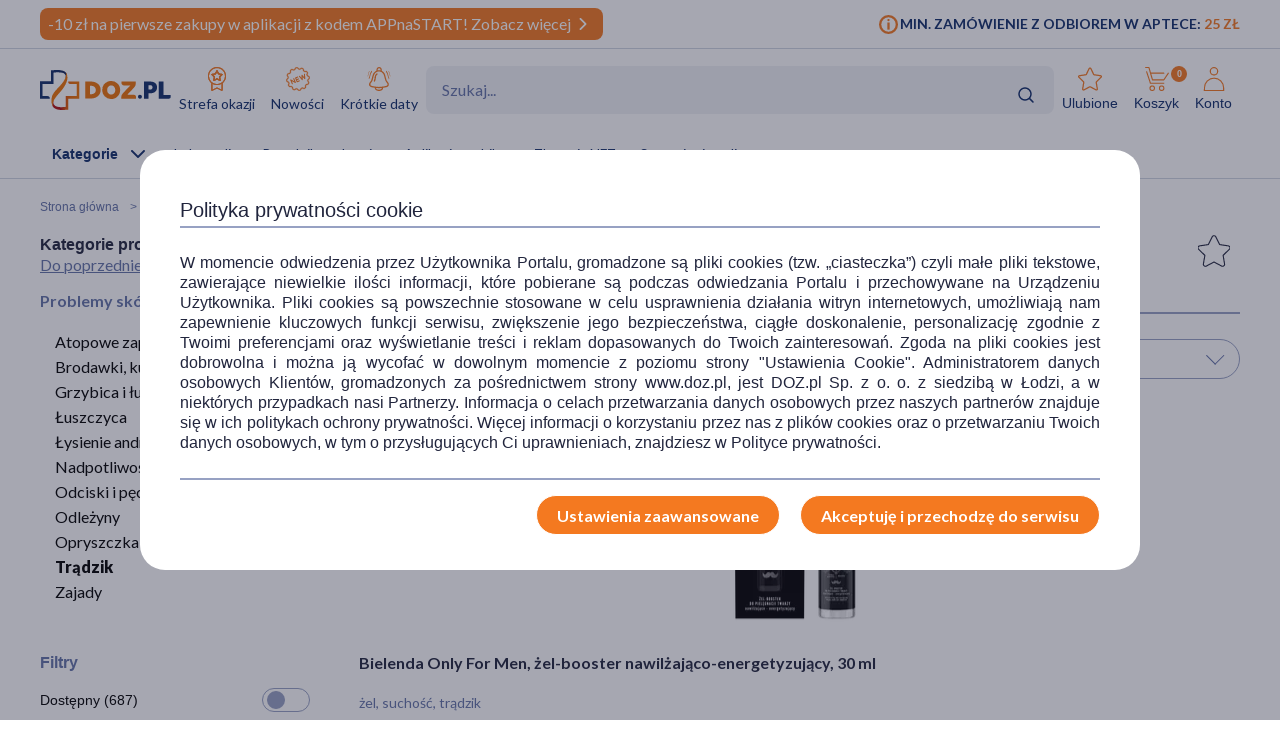

--- FILE ---
content_type: text/html; charset=UTF-8
request_url: https://www.doz.pl/apteka/k5132_23-Tradzik
body_size: 35702
content:
<!doctype html>
<html lang="pl">
<head>
            <script>
            (function () {
                let consent = null;
                try {
                    consent = JSON.parse(window.localStorage.getItem('userConsents'));
                } catch (e) {
                }

                if (consent && consent.analytics_storage === 'granted') {
                    const link = document.createElement('link');
                    link.rel = 'preconnect';
                    link.href = 'https://dev.visualwebsiteoptimizer.com';
                    document.head.appendChild(link);

                    const script = document.createElement('script');
                    script.type = 'text/javascript';
                    script.id = 'vwoCode';
                                        script.text = `<!-- Start VWO Async SmartCode -->
window._vwo_code || (function() {
var account_id=1123407,
version=2.1,
settings_tolerance=2000,
hide_element='body',
hide_element_style = 'opacity:0 !important;filter:alpha(opacity=0) !important;background:none !important;transition:none !important;',
/* DO NOT EDIT BELOW THIS LINE */
f=false,w=window,d=document,v=d.querySelector('#vwoCode'),cK='_vwo_'+account_id+'_settings',cc={};try{var c=JSON.parse(localStorage.getItem('_vwo_'+account_id+'_config'));cc=c&&typeof c==='object'?c:{}}catch(e){}var stT=cc.stT==='session'?w.sessionStorage:w.localStorage;code={nonce:v&&v.nonce,library_tolerance:function(){return typeof library_tolerance!=='undefined'?library_tolerance:undefined},settings_tolerance:function(){return cc.sT||settings_tolerance},hide_element_style:function(){return'{'+(cc.hES||hide_element_style)+'}'},hide_element:function(){if(performance.getEntriesByName('first-contentful-paint')[0]){return''}return typeof cc.hE==='string'?cc.hE:hide_element},getVersion:function(){return version},finish:function(e){if(!f){f=true;var t=d.getElementById('_vis_opt_path_hides');if(t)t.parentNode.removeChild(t);if(e)(new Image).src='https://dev.visualwebsiteoptimizer.com/ee.gif?a='+account_id+e}},finished:function(){return f},addScript:function(e){var t=d.createElement('script');t.type='text/javascript';if(e.src){t.src=e.src}else{t.text=e.text}v&&t.setAttribute('nonce',v.nonce);d.getElementsByTagName('head')[0].appendChild(t)},load:function(e,t){var n=this.getSettings(),i=d.createElement('script'),r=this;t=t||{};if(n){i.textContent=n;d.getElementsByTagName('head')[0].appendChild(i);if(!w.VWO||VWO.caE){stT.removeItem(cK);r.load(e)}}else{var o=new XMLHttpRequest;o.open('GET',e,true);o.withCredentials=!t.dSC;o.responseType=t.responseType||'text';o.onload=function(){if(t.onloadCb){return t.onloadCb(o,e)}if(o.status===200||o.status===304){_vwo_code.addScript({text:o.responseText})}else{_vwo_code.finish('&e=loading_failure:'+e)}};o.onerror=function(){if(t.onerrorCb){return t.onerrorCb(e)}_vwo_code.finish('&e=loading_failure:'+e)};o.send()}},getSettings:function(){try{var e=stT.getItem(cK);if(!e){return}e=JSON.parse(e);if(Date.now()>e.e){stT.removeItem(cK);return}return e.s}catch(e){return}},init:function(){if(d.URL.indexOf('__vwo_disable__')>-1)return;var e=this.settings_tolerance();w._vwo_settings_timer=setTimeout(function(){_vwo_code.finish();stT.removeItem(cK)},e);var t;if(this.hide_element()!=='body'){t=d.createElement('style');var n=this.hide_element(),i=n?n+this.hide_element_style():'',r=d.getElementsByTagName('head')[0];t.setAttribute('id','_vis_opt_path_hides');v&&t.setAttribute('nonce',v.nonce);t.setAttribute('type','text/css');if(t.styleSheet)t.styleSheet.cssText=i;else t.appendChild(d.createTextNode(i));r.appendChild(t)}else{t=d.getElementsByTagName('head')[0];var i=d.createElement('div');i.style.cssText='z-index: 2147483647 !important;position: fixed !important;left: 0 !important;top: 0 !important;width: 100% !important;height: 100% !important;background: white !important;display: block !important;';i.setAttribute('id','_vis_opt_path_hides');i.classList.add('_vis_hide_layer');t.parentNode.insertBefore(i,t.nextSibling)}var o=window._vis_opt_url||d.URL,s='https://dev.visualwebsiteoptimizer.com/j.php?a='+account_id+'&u='+encodeURIComponent(o)+'&vn='+version;if(w.location.search.indexOf('_vwo_xhr')!==-1){this.addScript({src:s})}else{this.load(s+'&x=true')}}};w._vwo_code=code;code.init();})();
<!-- End VWO Async SmartCode -->
`;
                                        document.head.appendChild(script);
                }
            })();
        </script>
    
        
    
    
                <!-- Google tag (gtag.js) -->
<script>
  window.dataLayer = window.dataLayer || [];
  function gtag(){
      dataLayer.push(
      arguments
  )}

    
  let consentsResult = JSON.parse(window.localStorage.getItem('userConsents'));

  let mobile_app_cart = false;
  
  if (consentsResult) {
      gtag('set', 'ads_data_redaction', true);
      gtag('consent', 'default', {
          'ad_storage': (consentsResult.ad_storage),
          'ad_user_data': (consentsResult.ad_storage),
          'ad_personalization': (consentsResult.ad_storage),
          'analytics_storage': (consentsResult.analytics_storage),
          'functionality_storage': 'granted',
          'personalization_storage': (consentsResult.personalization_storage),
          'security_storage': (consentsResult.security_storage),
      });
  } else if (mobile_app_cart) {
      gtag('set', 'ads_data_redaction', true);
      gtag('consent', 'default', {
          'ad_storage': 'granted',
          'ad_user_data': 'granted',
          'ad_personalization': 'granted',
          'analytics_storage': 'granted',
          'functionality_storage': 'granted',
          'personalization_storage': 'granted',
          'security_storage': 'granted',
      });
  }  else {
      gtag('set', 'ads_data_redaction', true);
      gtag('consent', 'default', {
          'ad_storage': 'denied',
          'ad_user_data': 'denied',
          'ad_personalization': 'denied',
          'analytics_storage': 'denied',
          'functionality_storage': 'denied',
          'personalization_storage': 'denied',
          'security_storage': 'denied',
      });
  }

</script>
        <script>
    
    dataLayer = dataLayer || [];
    let carts = [];
    let cart_id, merchant_id;
    let items = [];
    let total_value = 0;
    
    let dl_page_event = {};

    
    
    dl_page_event.user =
        {
            'user_status': 'not logged'
        };

    
    dl_page_event.mca = "shop:index:index";
    dataLayer.push(dl_page_event);

</script>        <!-- Google Tag Manager -->
<script>
    dataLayer = dataLayer || [];
    let channelDataLayer = [];

            
    
    
                    
            let eventData = {"dataLayers":[{"event":"view_item_list","list":{"list_item_count":748,"list_pages":32,"list_pages_off":23,"list_type":"block"},"ecommerce":{"items":[{"item_id":175876,"item_name":"Bielenda Only For Men, \u017cel-booster nawil\u017caj\u0105co-energetyzuj\u0105cy, 30 ml","currency":"PLN","index":1,"price":19.69,"quantity":1,"item_image_id":376113,"item_status":"Available","item_list_name":"Tr\u0105dzik","item_list_id":"Tr\u0105dzik","item_brand":"Bielenda","item_type":"medicine","item_own_brand":0,"item_category":"Zdrowie","item_category2":"Problemy sk\u00f3rne","item_category3":"Tr\u0105dzik","item_category4":null,"item_category5":null,"item_labels":[],"promotion":null},{"item_id":179980,"item_name":"Cosmed Skinologist Salicylic Sulfur Mask, maska z kwasem salicylowym i siark\u0105 przeciw niedoskona\u0142o\u015bciom, 75 ml","currency":"PLN","index":2,"price":67.79,"quantity":1,"item_image_id":335691,"item_status":"Available","item_list_name":"Tr\u0105dzik","item_list_id":"Tr\u0105dzik","item_brand":"Cosmed","item_type":"medicine","item_own_brand":0,"item_category":"Zdrowie","item_category2":"Problemy sk\u00f3rne","item_category3":"Tr\u0105dzik","item_category4":null,"item_category5":null,"item_labels":[],"promotion":null},{"item_id":190122,"item_name":"To\u0142pa Dermo Face Sebio Hormon&Stress Mikrosom, serum dla sk\u00f3ry tr\u0105dzikowej, 30 ml","currency":"PLN","index":3,"price":40.59,"quantity":1,"item_image_id":412941,"item_status":"Available","item_list_name":"Tr\u0105dzik","item_list_id":"Tr\u0105dzik","item_brand":"To\u0142pa","item_type":"medicine","item_own_brand":0,"item_category":"Zdrowie","item_category2":"Problemy sk\u00f3rne","item_category3":"Tr\u0105dzik","item_category4":null,"item_category5":null,"item_labels":[],"promotion":null},{"item_id":179554,"item_name":"Apis, Hydro\u017celowy tonik oczyszczaj\u0105cy z kwasem migda\u0142owym, 500 ml","currency":"PLN","index":4,"price":57.99,"quantity":1,"item_image_id":334023,"item_status":"Available","item_list_name":"Tr\u0105dzik","item_list_id":"Tr\u0105dzik","item_brand":"Apis","item_type":"medicine","item_own_brand":0,"item_category":"Zdrowie","item_category2":"Problemy sk\u00f3rne","item_category3":"Tr\u0105dzik","item_category4":null,"item_category5":null,"item_labels":[],"promotion":null},{"item_id":156643,"item_name":"Mokosh, Olejek rozmarynowy, 10 ml","currency":"PLN","index":5,"price":46.39,"quantity":1,"item_image_id":495669,"item_status":"Available","item_list_name":"Tr\u0105dzik","item_list_id":"Tr\u0105dzik","item_brand":"Mokosh","item_type":"medicine","item_own_brand":0,"item_category":"Zdrowie","item_category2":"Problemy sk\u00f3rne","item_category3":"Tr\u0105dzik","item_category4":null,"item_category5":null,"item_labels":[],"promotion":null},{"item_id":190110,"item_name":"To\u0142pa Dermo Face Sebio BHL, \u017cel - mikroemulsja do mycia twarzy, 195 ml","currency":"PLN","index":6,"price":27.39,"quantity":1,"item_image_id":413008,"item_status":"Available","item_list_name":"Tr\u0105dzik","item_list_id":"Tr\u0105dzik","item_brand":"To\u0142pa","item_type":"medicine","item_own_brand":0,"item_category":"Zdrowie","item_category2":"Problemy sk\u00f3rne","item_category3":"Tr\u0105dzik","item_category4":null,"item_category5":null,"item_labels":[],"promotion":null},{"item_id":178434,"item_name":"Synchroline Aknicare Sun, emulsja do sk\u00f3ry t\u0142ustej i tr\u0105dzikowej SPF30, 50 ml","currency":"PLN","index":7,"price":64.99,"quantity":1,"item_image_id":501165,"item_status":"Available","item_list_name":"Tr\u0105dzik","item_list_id":"Tr\u0105dzik","item_brand":"Synchroline","item_type":"medicine","item_own_brand":0,"item_category":"Zdrowie","item_category2":"Problemy sk\u00f3rne","item_category3":"Tr\u0105dzik","item_category4":null,"item_category5":null,"item_labels":[],"promotion":null},{"item_id":182972,"item_name":"Vera Nord, olejek eteryczny, cytronella, 10 ml","currency":"PLN","index":8,"price":16.29,"quantity":1,"item_image_id":370263,"item_status":"Available","item_list_name":"Tr\u0105dzik","item_list_id":"Tr\u0105dzik","item_brand":"Vera Nord","item_type":"medicine","item_own_brand":0,"item_category":"Zdrowie","item_category2":"Problemy sk\u00f3rne","item_category3":"Tr\u0105dzik","item_category4":null,"item_category5":null,"item_labels":[],"promotion":null},{"item_id":195950,"item_name":"NaturalME Vintage Garden, krem do twarzy z azeloglicyn\u0105, sza\u0142wia & czystek, 50 ml","currency":"PLN","index":9,"price":40.69,"quantity":1,"item_image_id":458217,"item_status":"Available","item_list_name":"Tr\u0105dzik","item_list_id":"Tr\u0105dzik","item_brand":"NaturalME","item_type":"medicine","item_own_brand":0,"item_category":"Zdrowie","item_category2":"Problemy sk\u00f3rne","item_category3":"Tr\u0105dzik","item_category4":null,"item_category5":null,"item_labels":[],"promotion":null},{"item_id":185702,"item_name":"Uriage Hyseac, tonik oczyszczaj\u0105cy do sk\u00f3ry t\u0142ustej, 250 ml","currency":"PLN","index":10,"price":54.29,"quantity":1,"item_image_id":392058,"item_status":"Available","item_list_name":"Tr\u0105dzik","item_list_id":"Tr\u0105dzik","item_brand":"Uriage","item_type":"medicine","item_own_brand":0,"item_category":"Zdrowie","item_category2":"Problemy sk\u00f3rne","item_category3":"Tr\u0105dzik","item_category4":null,"item_category5":null,"item_labels":[],"promotion":null},{"item_id":191335,"item_name":"Skin1004 Poremizing Clear Toner, z\u0142uszczaj\u0105cy tonik kwasowy, 210 ml","currency":"PLN","index":11,"price":72.99,"quantity":1,"item_image_id":426700,"item_status":"Available","item_list_name":"Tr\u0105dzik","item_list_id":"Tr\u0105dzik","item_brand":"Skin1004","item_type":"medicine","item_own_brand":0,"item_category":"Zdrowie","item_category2":"Problemy sk\u00f3rne","item_category3":"Tr\u0105dzik","item_category4":null,"item_category5":null,"item_labels":[],"promotion":null},{"item_id":195232,"item_name":"OTTIE Blemish Clean Miniature Set, zestaw piel\u0119gnacyjny do sk\u00f3ry tr\u0105dzikowej z tonerem, kremem-\u017celem i piank\u0105, 3 x 30 ml","currency":"PLN","index":12,"price":80.19,"quantity":1,"item_image_id":452724,"item_status":"Available","item_list_name":"Tr\u0105dzik","item_list_id":"Tr\u0105dzik","item_brand":"OTTIE","item_type":"medicine","item_own_brand":0,"item_category":"Zdrowie","item_category2":"Problemy sk\u00f3rne","item_category3":"Tr\u0105dzik","item_category4":null,"item_category5":null,"item_labels":[],"promotion":null},{"item_id":196037,"item_name":"Eeny Meeny, serum na przebarwienia potr\u0105dzikowe, 30 ml","currency":"PLN","index":13,"price":87.99,"quantity":1,"item_image_id":459073,"item_status":"Available","item_list_name":"Tr\u0105dzik","item_list_id":"Tr\u0105dzik","item_brand":"Eeny Meeny","item_type":"medicine","item_own_brand":0,"item_category":"Zdrowie","item_category2":"Problemy sk\u00f3rne","item_category3":"Tr\u0105dzik","item_category4":null,"item_category5":null,"item_labels":["Nowo\u015b\u0107"],"promotion":null},{"item_id":196627,"item_name":"Asoa, hydrolat geraniowy, 100 ml","currency":"PLN","index":14,"price":26.99,"quantity":1,"item_image_id":469359,"item_status":"Available","item_list_name":"Tr\u0105dzik","item_list_id":"Tr\u0105dzik","item_brand":"Asoa","item_type":"medicine","item_own_brand":0,"item_category":"Zdrowie","item_category2":"Problemy sk\u00f3rne","item_category3":"Tr\u0105dzik","item_category4":null,"item_category5":null,"item_labels":[],"promotion":null},{"item_id":166757,"item_name":"AA Pure Derma, oczyszczaj\u0105cy peeling gommage, 75 ml","currency":"PLN","index":15,"price":16.99,"quantity":1,"item_image_id":422244,"item_status":"Available","item_list_name":"Tr\u0105dzik","item_list_id":"Tr\u0105dzik","item_brand":"AA","item_type":"medicine","item_own_brand":0,"item_category":"Zdrowie","item_category2":"Problemy sk\u00f3rne","item_category3":"Tr\u0105dzik","item_category4":null,"item_category5":null,"item_labels":[],"promotion":null},{"item_id":184257,"item_name":"Miya Cosmetics nightHERO, koncentrat miejscowy na rozszerzone pory i niedoskona\u0142o\u015bci, 15 ml","currency":"PLN","index":16,"price":36.79,"quantity":1,"item_image_id":379631,"item_status":"Available","item_list_name":"Tr\u0105dzik","item_list_id":"Tr\u0105dzik","item_brand":"Miya Cosmetics","item_type":"medicine","item_own_brand":0,"item_category":"Zdrowie","item_category2":"Problemy sk\u00f3rne","item_category3":"Tr\u0105dzik","item_category4":null,"item_category5":null,"item_labels":[],"promotion":null},{"item_id":150915,"item_name":"Miya Cosmetics BEAUTY.lab, tonik roz\u015bwietlaj\u0105cy z kwasem glikolowym 5%, 150 ml","currency":"PLN","index":17,"price":37.39,"quantity":1,"item_image_id":391676,"item_status":"Available","item_list_name":"Tr\u0105dzik","item_list_id":"Tr\u0105dzik","item_brand":"Miya Cosmetics","item_type":"medicine","item_own_brand":0,"item_category":"Zdrowie","item_category2":"Problemy sk\u00f3rne","item_category3":"Tr\u0105dzik","item_category4":null,"item_category5":null,"item_labels":[],"promotion":null},{"item_id":182986,"item_name":"Vera Nord, olejek,eteryczny, rozmaryn, 10 ml","currency":"PLN","index":18,"price":15.19,"quantity":1,"item_image_id":376312,"item_status":"Available","item_list_name":"Tr\u0105dzik","item_list_id":"Tr\u0105dzik","item_brand":"Vera Nord","item_type":"medicine","item_own_brand":0,"item_category":"Zdrowie","item_category2":"Problemy sk\u00f3rne","item_category3":"Tr\u0105dzik","item_category4":null,"item_category5":null,"item_labels":[],"promotion":null},{"item_id":182382,"item_name":"L'Erboristica Purysens, przeciwzmarszczkowy krem r\u00f3wnowa\u017c\u0105cy z prebiotykami, 50 ml","currency":"PLN","index":19,"price":44.19,"quantity":1,"item_image_id":382508,"item_status":"Available","item_list_name":"Tr\u0105dzik","item_list_id":"Tr\u0105dzik","item_brand":"L'Erboristica","item_type":"medicine","item_own_brand":0,"item_category":"Zdrowie","item_category2":"Problemy sk\u00f3rne","item_category3":"Tr\u0105dzik","item_category4":null,"item_category5":null,"item_labels":[],"promotion":null},{"item_id":194348,"item_name":"Zielone Laboratorium, oczyszczaj\u0105cy tonik do twarzy z kwasami 5%, 150 ml","currency":"PLN","index":20,"price":58.29,"quantity":1,"item_image_id":449343,"item_status":"Available","item_list_name":"Tr\u0105dzik","item_list_id":"Tr\u0105dzik","item_brand":"Zielone Laboratorium","item_type":"medicine","item_own_brand":0,"item_category":"Zdrowie","item_category2":"Problemy sk\u00f3rne","item_category3":"Tr\u0105dzik","item_category4":null,"item_category5":null,"item_labels":[],"promotion":null},{"item_id":185852,"item_name":"Uzdrovisco Balance, peeling normalizuj\u0105cy na niedoskona\u0142o\u015bci, 30 ml","currency":"PLN","index":21,"price":40.49,"quantity":1,"item_image_id":394101,"item_status":"Available","item_list_name":"Tr\u0105dzik","item_list_id":"Tr\u0105dzik","item_brand":"Uzdrovisco","item_type":"medicine","item_own_brand":0,"item_category":"Zdrowie","item_category2":"Problemy sk\u00f3rne","item_category3":"Tr\u0105dzik","item_category4":null,"item_category5":null,"item_labels":[],"promotion":null},{"item_id":188593,"item_name":"Snailmed, normalizuj\u0105cy krem z ceramidami i witamin\u0105 E, na noc, 30 ml","currency":"PLN","index":22,"price":107.99,"quantity":1,"item_image_id":407393,"item_status":"Available","item_list_name":"Tr\u0105dzik","item_list_id":"Tr\u0105dzik","item_brand":"Snailmed","item_type":"medicine","item_own_brand":0,"item_category":"Zdrowie","item_category2":"Problemy sk\u00f3rne","item_category3":"Tr\u0105dzik","item_category4":null,"item_category5":null,"item_labels":[],"promotion":null},{"item_id":193673,"item_name":"Natur Planet, olejek eteryczny Citronella, 10 ml","currency":"PLN","index":23,"price":10.49,"quantity":1,"item_image_id":445008,"item_status":"Available","item_list_name":"Tr\u0105dzik","item_list_id":"Tr\u0105dzik","item_brand":"Natur Planet","item_type":"medicine","item_own_brand":0,"item_category":"Zdrowie","item_category2":"Problemy sk\u00f3rne","item_category3":"Tr\u0105dzik","item_category4":null,"item_category5":null,"item_labels":[],"promotion":null},{"item_id":182990,"item_name":"Vera Nord, olejek eteryczny, ylang ylang, 10 ml","currency":"PLN","index":24,"price":33.59,"quantity":1,"item_image_id":376318,"item_status":"Available","item_list_name":"Tr\u0105dzik","item_list_id":"Tr\u0105dzik","item_brand":"Vera Nord","item_type":"medicine","item_own_brand":0,"item_category":"Zdrowie","item_category2":"Problemy sk\u00f3rne","item_category3":"Tr\u0105dzik","item_category4":null,"item_category5":null,"item_labels":[],"promotion":null}]}}]}

            if (eventData.dataLayers){
                let events = eventData.dataLayers;

                for (const event in events){
                    if (events[event].event == "view_item_list" ){
                        if (events[event].ecommerce.items.length > 0){
                            window.productsArray = events[event].ecommerce.items;
                        }
                    } else if (events[event].event == "view_content_list"){
                        window.articlesArray = events[event].ecommerce.contents;
                    }
                    dataLayer.push({'ecommerce': null});
                    dataLayer.push(events[event]);
                }
            }

        
        
    
                let events, event;
    
        events = {"user_status":"Logged-out","page_type":"Category"};
        if (events.dataLayer){
            event = events.dataLayer;
            dataLayer.push({'ecommerce': null});
            dataLayer.push(event);
        }

        
    
    
    
    
    
    
    
    (function (w, d, s, l, i) {
        w[l] = w[l] || [];
        w[l].push({
            'gtm.start':
                new Date().getTime(), event: 'gtm.js'
        });
        var f = d.getElementsByTagName(s)[0],
            j = d.createElement(s), dl = l != 'dataLayer' ? '&l=' + l : '';
        j.async = true;
        j.src =
            '//www.googletagmanager.com/gtm.js?id=' + i + dl;
        f.parentNode.insertBefore(j, f);
    })(window, document, 'script', 'dataLayer', 'GTM-NNMW6D');
</script>
    
    <meta http-equiv="X-UA-Compatible" content="IE=edge">
<meta http-equiv="content-type" content="text/html; charset=utf-8">
<meta name="viewport" content="width=device-width, initial-scale=1, interactive-widget=resizes-content">
<meta name="revisit-after" content="2 days">
<meta name="facebook-domain-verification" content="la4krpm6p4evs1t9kofskwfr2qaf73"/>
<link rel="icon" href="/favicon.ico?v=2" type="image/vnd.microsoft.icon">
<link rel="shortcut icon" href="/favicon.ico?v=2" type="image/vnd.microsoft.icon">
<link rel="search" type="application/opensearchdescription+xml" title="Portal DOZ.pl"
      href="/config/opensearch/opensearch.xml">

    <link rel="canonical" href="https://www.doz.pl/apteka/k5132_23-Tradzik" />

    <link rel="prev" href="https://www.doz.pl/apteka/k5132_22-Tradzik" />

    <link rel="next" href="https://www.doz.pl/apteka/k5132_24-Tradzik" />



                    <title>
                            Maści, kremy, tabletki i kosmetyki na trądzik, DOZ.pl, DOZ.pl, strona 23                    </title>
        <meta name="description"
                            content="Zmagasz się z trądzikiem, zaskórnikami lub krostami? Zobacz kremy, maści, tabletki i inne kosmetyki na trądzik. Na stronie DOZ.pl znajdziesz skuteczny produkt!"
        >
    


    <meta name="theme-color" content="#f47921"/>
            <meta name="cookie-version" content="25"/>
                            <link href='https://fonts.googleapis.com/css2?family=Lato:wght@300;400;600;700;900&display=swap' rel="preload"
          as="font"
          type="font/woff2" crossorigin>
    <link href='https://fonts.googleapis.com/css2?family=Lato:wght@300;400;600;700;900&display=swap' rel='stylesheet'
          type='text/css'>
                        
                                                      <link rel="preload" href="/skin/dist/style.vendor.c78bcf7738fdc8a7f93c.css" as="style"><link rel="preload" href="/skin/dist/style.category.849049e45e118b047a40.css" as="style"><link rel="stylesheet" href="/skin/dist/style.vendor.c78bcf7738fdc8a7f93c.css"><link rel="stylesheet" href="/skin/dist/style.category.849049e45e118b047a40.css">                  <link rel="shortcut icon" href="/skin/assets/bundle/default/images/favicon.ico?v=2" type="image/x-icon"/>
        <link rel="manifest" href="/manifest.json">
    
        <script>

    var _gaq = _gaq || [];
        _gaq.push(['_setAccount', 'UA-2333712-1']);
    _gaq.push(['_setDomainName', '.doz.pl']);
    _gaq.push(['_trackPageview']);







    (function() {
        var ga = document.createElement('script'); ga.type = 'text/javascript'; ga.async = true;
        ga.src = ('https:' == document.location.protocol ? 'https://' : 'http://') + 'stats.g.doubleclick.net/dc.js';
        var s = document.getElementsByTagName('script')[0]; s.parentNode.insertBefore(ga, s);
    })();

</script>
            <script rel="preconnect" src="//doz.adocean.pl/files/js/ado.js" ></script>
    <script>
        /* (c)AdOcean 2003-2016 */
        if (typeof ado !== "object") {
            ado = {};
            ado.config = ado.preview = ado.placement = ado.master = ado.slave = function () {
            };
        }

        let adoConsent = false;
        if(typeof consentsResult !== 'undefined' && consentsResult !== null &&  consentsResult.ad_storage !== 'undefined'){
            adoConsent = (consentsResult.ad_storage == 'granted') ? true :false;
        }

        ado.config({mode: "new", xml: false, characterEncoding: true, consent:adoConsent});
        ado.preview({
            enabled: true,
            emiter: "doz.adocean.pl",
            id: "c503cLnzJ8TL5jyfw3n7CGKSsQYP2ubXDfd9dAzrqC7.57"
        });

                /* (c)AdOcean 2003-2021, MASTER */
        ado.master({
            id: 'jbOq2YOTAvwA97he3x.L7JWl39.tpS8N_UKhdhjcvRP..7',
            server: 'doz.adocean.pl',
            vars: {
                user_logged: 0,
                                                                    },
            keys: [
                            'cat_5367',
                            'cat_5077',
                'cat_5132',
                                        ]
        });
             </script>
            <!-- Hotjar Tracking Code for www.doz.pl -->
<script>
    (function(h,o,t,j,a,r){
        h.hj=h.hj||function(){(h.hj.q=h.hj.q||[]).push(arguments)};
        h._hjSettings={hjid:692829,hjsv:6};
        a=o.getElementsByTagName('head')[0];
        r=o.createElement('script');r.async=1;
        r.src=t+h._hjSettings.hjid+j+h._hjSettings.hjsv;
        a.appendChild(r);
    })(window,document,'https://static.hotjar.com/c/hotjar-','.js?sv=');
</script>    
            
    
                <script>
            (function (w, d, s, i, dl) {
                w._ceneo = w._ceneo || function () {
                    w._ceneo.e = w._ceneo.e || [];
                    w._ceneo.e.push(arguments);
                };
                w._ceneo.e = w._ceneo.e || [];
                dl = dl === undefined ? "dataLayer" : dl;
                const f = d.getElementsByTagName(s)[0], j = d.createElement(s);
                j.defer = true;
                j.src = "https://ssl.ceneo.pl/ct/v5/script.js?accountGuid=" + i + "&t=" +
                    Date.now() + (dl ? "&dl=" + dl : '');
                f.parentNode.insertBefore(j, f);
            })(window, document, "script", "f5bfd6ca-3c1d-4b53-8536-401e17a47119");
        </script>
    </head>
<body class="
 

">
<div id="sr-status-message" class="sr-only" aria-live="polite" role="status"></div>
<!-- Google Tag Manager (noscript) -->
<noscript>
    <iframe title="Google Tag Manager" src="https://www.googletagmanager.com/ns.html?id=GTM-NNMW6D"
            height="0" width="0" style="display:none;visibility:hidden"></iframe>
</noscript>
<!-- End Google Tag Manager (noscript) -->

    
        <header class="site-header  common-header">
	<div class="site-header__top">
		<div class="wrapper wrapper--row">
			<div class="site-header__top-left">
									
						
																
																
						
																
			<div class="site-header__promobar site-header__promobar--desktop-mweb bg-doz_orange">

									<a href="https://m.doz.pl?utm_source=dozpl&amp;utm_medium=onsite&amp;utm_campaign=appnastart">
																										<div class="promobar-message promobar-message--desktop">
							<p>-10 zł na pierwsze zakupy w aplikacji z kodem APPnaSTART! Zobacz więcej</p>
						</div>
						<div class="promobar-message promobar-message--mobile">
							<p>-10zł na pierwsze zakupy w aplikacji z kodem APPnaSTART!&nbsp;Zobacz więcej</p>
						</div>
																<div class="promobar-icon promobar-icon--animate">
							<img src="/skin/assets/bundle/default/images/svg/promo-arrow.svg" alt="Zobacz więcej">
						</div>
					
										</a>
							</div>

			
								







							</div>
			<div class="site-header__top-right">
				    <div class="min-order-info">
        <div class="min-order-info__wrapper">
            Min. zamówienie z odbiorem w aptece: <span
                    class="min-order-info__price">25 Zł</span>
        </div>
    </div>
			</div>
		</div>
	</div>

	<div id="premium-board"></div>

	<div class="site-header__main">
		<div
			class="wrapper wrapper--row">
						<span class="screen-reader-text"></span>

			<div class="site-header__top-row">
				<a href="/" class="site-header__logo" aria-label="Przejdź do strony głównej">
					<img src="/skin/assets/bundle/default/images/logo.svg" alt="logo" loading="lazy" class="lazyload">
				</a>
				<ul class="main-menu">
					<li class="main-menu__item">
						<a href="/strefa-okazji?ic_source=it&ic_campaign=StrefaOkazji136&ic_medium=aplasg" class="link link--icon link--icon-orange link--blue link--small">
							<img src="/skin/assets/bundle/default/images/svg/bargainzone.svg" alt="Strefa okazji" aria-hidden="true" loading="lazy">
							Strefa okazji
						</a>
					</li>
					<li class="main-menu__item">
						<a href="/lp/nowosci" class="link link--icon link--icon-orange link--blue link--small">
							<img src="/skin/assets/bundle/default/images/svg/new.svg" alt="Nowości" aria-hidden="true" loading="lazy">
							Nowości
						</a>
					</li>
					<li class="main-menu__item">
						<a href="/apteka/k4978-Krotkie_daty" class="link link--icon link--icon-orange link--blue link--small">
							<img src="/skin/assets/bundle/default/images/svg/shortdate.svg" alt="Krókie daty" aria-hidden="true" loading="lazy">
							Krótkie daty
						</a>
					</li>
																																																</ul>
				<div class="search">
                    <div id="searchApp"></div>
				</div>
				<ul class="main-menu main-menu__shop main-menu--right">
    <li class="main-menu__item mobile">
        <a href="/" class="link link--icon link--medium">
            <img src="/skin/assets/bundle/default/images/svg/new-start.svg">
            <span>Start</span>
        </a>
    </li>

            <li class="main-menu__item mobile mobile_search">
            <a href="#" onclick="document.querySelector('.search-form__field').focus();" class="link link--icon  link--medium">
                <svg aria-hidden="true">
                    <use xlink:href="/skin/assets/bundle/default/images/svg/svg-map.svg?v3=3#search"></use>
                </svg>
                <span>Szukaj</span>
            </a>
        </li>
    
    <li class="main-menu__item login-menu">
        <a class="link link--icon link--blue link--small link--cart-icon" rel="nofollow" href="/moje-konto/ulubione-produkty" aria-labelledby="cart-label product-count-label product-count">
            <svg aria-hidden="true">
                <use xlink:href="/skin/assets/bundle/default/images/svg/svg-map.svg#star-simple"></use>
            </svg>
            <span>Ulubione</span>
        </a>
    </li>

    <li class="main-menu__item login-menu cart" data-container="mini_cart">
        <a class="link link--icon link--blue link--small link--cart-icon"
   rel="nofollow"
   href="/koszyk"
   aria-labelledby="cart-label product-count-label product-count"
>
    <svg aria-hidden="true" >
        <use xlink:href="/skin/assets/bundle/default/images/svg/svg-map.svg#cart"></use>
    </svg>
    <span id="cart-label">Koszyk</span>
    <span id="product-count-label" class="hidden">liczba produktów</span>
    <span class="main-menu__shop__count" id="product-count">
                    0
            </span>
</a>
    </li>

    <li class="main-menu__item login-menu menu-icon-profile ">
        <a class="link link--icon link--blue link--small menu_account"
           href="/logowanie" rel="nofollow">
            <svg aria-hidden="true">
                <use xlink:href="/skin/assets/bundle/default/images/svg/svg-map.svg#user"></use>
            </svg>
            <span>Konto</span>
        </a>
                <div class="dropdown">
            <div class="dropdown__content">
                                    <a href="/logowanie" class="btn btn--wide login-class" rel="nofollow">ZALOGUJ</a>
                    <div class="register-text">Nie masz konta ?</div>
                    <a href="/rejestracja" class="btn btn--blue btn--uppercase btn--small btn--no-fill-blue"
                       rel="nofollow">ZAŁÓŻ KONTO</a>
                            </div>
        </div>
    </li>
</ul>
			</div>

			<ul class="main-menu main-menu__shop site-header__navbar">
				<li class="main-menu__item menu-item-icon site-header__navbar__item site-header__navbar__item--menu">
					<a href="#" class="menu-icon link link--has-submenu site-header__navbar__item__link">
						<img class="site-header__mobile-menu-icon" src="/skin/assets/bundle/default/images/svg/menu.svg" alt="Menu" aria-hidden="true">
						<div class="site-header__desktop-menu-icon">
							<span>Kategorie</span>
							<img class="site-header__desktop-menu-icon__up" src="/skin/assets/bundle/default/images/svg/icon-chevron_up.svg">
							<img class="site-header__desktop-menu-icon__down" src="/skin/assets/bundle/default/images/svg/icon-chevron_down.svg">
						</div>
					</a>
					    <div class="submenu  ">
        <div class="wrapper wrapper--row wrapper--row-hamburger list-scrollbar">

            <div class="submenu-mobile-header">
                <span>Menu</span>
                <img src="/skin/assets/bundle/default/images/svg/icon-x_mark.svg" alt="Zamknij menu" loading="lazy" class="mobile-menu-close-button">
            </div>

            <div class="submenu__wrapper submenu__wrapper--columns direction_column">
                <div class="special_menu">
                    <ul class="submenu__list submenu__list--featured">
                        <li class="main-menu__item">
                            <a href="/strefa-okazji?ic_source=it&ic_campaign=StrefaOkazji136&ic_medium=aplasg"
                               class="link link--icon link--icon-orange link--blue link--small">
                                <img src="/skin/assets/bundle/default/images/svg/bargainzone.svg"
                                     alt="Strefa okazji" loading="lazy">
                                <span>Strefa okazji</span>
                            </a>
                        </li>
                        <li class="main-menu__item">
                            <a href="/lp/nowosci"
                               class="link link--icon link--icon-orange link--blue link--small">
                                <img src="/skin/assets/bundle/default/images/svg/new.svg" alt="Nowości"
                                     loading="lazy">
                                <span>Nowości</span>
                            </a>
                        </li>
                        <li class="main-menu__item">
                            <a href="/apteka/k4978-Krotkie_daty"
                               class="link link--icon link--icon-orange link--blue link--small">
                                <img src="/skin/assets/bundle/default/images/svg/shortdate.svg"
                                     alt="Krókie daty" loading="lazy">
                                <span>Krótkie daty</span>
                            </a>
                        </li>
                                                                                                                                                                                                                                            </ul>
                </div>


                <div class="menu-column">
                                        
                                                                            

                        
                                            
                                                                            

                        
                                            
                                                                            

                        
                                            
                                                                            

                                                                            
                                            
                                                                            

                                                                            
                        
                                                                                                                
                                                                                                                
                                                                                                                
                                                                                                                
                                                                                                                
                                                                                                                
                                                                                                                
                                                                                                                
                                                                                                                
                                                                                                                
                                                                                                                
                                                                                                                
                                                                                                                
                                                                                                                
                                                                                                                
                                                                                                                
                                                                                                                
                                                                                                                
                                                                                                                
                                                                                                                
                                                                                                                                    
                                                                            

                                                                            
                                            
                                                                            

                                                                            
                        
                                                                                                                
                                                                                                                
                                                                                                                
                                                                                                                
                                                                                                                
                                                                                                                
                                                                                                                
                                                                                                                
                                                                                                                
                                                                                                                
                                                                                                                
                                                                                                                
                                                                                                                
                                                                                                                                    
                                                                            

                                                                            
                        
                                                                                                                
                                                                                                                
                                                                                                                
                                                                                                                
                                                                                                                
                                                                                                                
                                                                                                                
                                                                                                                
                                                                                                                
                                                                                                                                    
                                                                            

                                                                            
                        
                                                                                                                
                                                                                                                
                                                                                                                
                                                                                                                
                                                                                                                
                                                                                                                
                                                                                                                
                                                                                                                
                                                                                                                
                                                                                                                
                                                                                                                
                                                                                                                
                                                                                                                
                                                                                                                
                                                                                                                
                                                                                                                
                                                                                                                
                                                                                                                                    
                                                                            

                                                                            
                        
                                                                                                                
                                                                                                                
                                                                                                                
                                                                                                                
                                                                                                                
                                                                                                                                    
                                                                            

                                                                            
                        
                                                                                                                
                                                                                                                
                                                                                                                
                                                                                                                
                                                                                                                
                                                                                                                
                                                                                                                                    
                                                                            

                                                                            
                        
                                                                                                                
                                                                                                                
                                                                                                                
                                                                                                                
                                                                                                                
                                                                                                                
                                                                                                                
                                                                                                                
                                                                                                                
                                                                                                                                    
                                                                            

                                                                            
                        
                                                                                                                
                                                                                                                
                                                                                                                
                                                                                                                
                                                                                                                
                                                                                                                
                                                                                                                                    
                                                                            

                                                                            
                        
                                                                                                                
                                                                                                                
                                                                                                                
                                                                                                                
                                                                                                                
                                                                                                                
                                                                                                                
                                                                                                                
                                                                                                                
                                                                                                                
                                                                                                                
                                                                                                                
                                                                                                                
                                                                                                                
                                                                                                                
                                                                                                                                    
                                                                            

                                                                            
                        
                                                                                                                
                                                                                                                
                                                                                                                
                                                                                                                
                                                                                                                
                                                                                                                
                                                                                                                                    
                                                                            

                        
                                                                                                                                                
                                                                                                                                                                                                                                                                                                                                                                                                                                                                                                                                                                                                                                                                                                                                                                                                                                                                                                                                                                                                                                                                                                                                                                                                                                                                                                                    <a href="/apteka/k4889-Ostatnie_sztuki"
                           title="Ostatnie sztuki"
                           data-gtm-event="categoryClick"
                           data-gtm-label="/apteka/k4889-Ostatnie_sztuki"
                           data-gtm-action="MenuMain"
                           data-cat-id="4889"
                           class="menu-column__link menu-column__link--big">
                            Ostatnie sztuki                         </a>
                                                                                                                                                                                                                                                                                                                                                                                                                                                                                                                                                                                                                                                                                                                                                                                                                                                                                                                                                                                                                                                                                                                                                                                                                                                                                                                                                                                                                                                                                            <a href="/marki"
                           title="Strefa marek"
                           data-gtm-event="categoryClick"
                           data-gtm-label="/apteka/k4905-Strefa_marek"
                           data-gtm-action="MenuMain"
                           data-cat-id="4905"
                           class="menu-column__link menu-column__link--big">
                            Strefa marek                         </a>
                                                                                                                                                                                                                                                                                                                                                                                                                                                                                                                                                                                                                                                                                                                                                                                                                                                                                                                                                                                                                                                                                                                                                                                                                                                                                                                                                                                                                                                                                                                                                                                                                                                                                                                                                                                                                                                                                                                                                                                                                                                                                                                                                                                                                            <a href="/apteka/k4873-Leki_na_recepte"
                           title="Leki na receptę"
                           data-gtm-event="categoryClick"
                           data-gtm-label="/apteka/k4873-Leki_na_recepte"
                           data-gtm-action="MenuMain"
                           data-cat-id="4873"
                           class="menu-column__link menu-column__link--big">
                            Leki na receptę                         </a>
                                                                                                                                                                                                                                                                                                                                                                                                    
                                                                                                                            
                                                                                                                            
                                                                                                                            
                                                                                                                            
                                                                                                                            
                                                                                                                            
                                                                                                                            
                                                                                                                            
                                                                                                                            
                                                                                                                            
                                                                                                                            
                                                                                                                            
                                                                                                                            
                                                                                                                                                                                                    <a href="/apteka/k5367-Zdrowie"
                           title="Zdrowie"
                           data-gtm-event="categoryClick"
                           data-gtm-label="/apteka/k5367-Zdrowie"
                           data-gtm-action="MenuMain"
                           data-cat-id="5367"
                           class="menu-column__link menu-column__link--big">
                            Zdrowie                                 <span class="arrow">                        </a>
                                                                                                                                                                                            <a href="/apteka/k4646-Alergia"
                           title="Leki na alergie bez recepty"
                           data-gtm-event="categoryClick"
                           data-gtm-label="4646 | "
                           data-gtm-action="MenuMainSub"
                           data-cat-id="5367"
                           class="menu-column__link menu-column__link--small">
                            Alergia
                        </a>
                                                                                                                                                                        <a href="/apteka/k4300-Bol"
                           title="Leki przeciwbólowe i przeciwzapalne"
                           data-gtm-event="categoryClick"
                           data-gtm-label="4300 | "
                           data-gtm-action="MenuMainSub"
                           data-cat-id="5367"
                           class="menu-column__link menu-column__link--small">
                            Ból
                        </a>
                                                                                                                                                                        <a href="/apteka/k4673-Diabetyk"
                           title="Produkty dla diabetyków"
                           data-gtm-event="categoryClick"
                           data-gtm-label="4673 | "
                           data-gtm-action="MenuMainSub"
                           data-cat-id="5367"
                           class="menu-column__link menu-column__link--small">
                            Diabetyk
                        </a>
                                                                                                                                                                        <a href="/apteka/k4653-Oczy_i_wzrok"
                           title="Preparaty do higieny oczu"
                           data-gtm-event="categoryClick"
                           data-gtm-label="4653 | "
                           data-gtm-action="MenuMainSub"
                           data-cat-id="5367"
                           class="menu-column__link menu-column__link--small">
                            Oczy i wzrok
                        </a>
                                                                                                                                                                        <a href="/apteka/k5077-Problemy_skorne"
                           title="Kosmetyki i preparaty na problemy skórne"
                           data-gtm-event="categoryClick"
                           data-gtm-label="5077 | "
                           data-gtm-action="MenuMainSub"
                           data-cat-id="5367"
                           class="menu-column__link menu-column__link--small">
                            Problemy skórne
                        </a>
                                                                                                                                                                        <a href="/apteka/k4615-Przeziebienie_i_grypa"
                           title="Leki na przeziębienie i grypę - tabletki, syropy, saszetki, aerozole"
                           data-gtm-event="categoryClick"
                           data-gtm-label="4615 | "
                           data-gtm-action="MenuMainSub"
                           data-cat-id="5367"
                           class="menu-column__link menu-column__link--small">
                            Przeziębienie i grypa
                        </a>
                                                                                                                                                                        <a href="/apteka/k5124-Rany_oparzenia_blizny"
                           title="Preparaty na oparzenia, skaleczenia i rany"
                           data-gtm-event="categoryClick"
                           data-gtm-label="5124 | "
                           data-gtm-action="MenuMainSub"
                           data-cat-id="5367"
                           class="menu-column__link menu-column__link--small">
                            Rany, oparzenia, blizny
                        </a>
                                                                                                                                                                        <a href="/apteka/k4633-Seks_i_antykoncepcja"
                           title="Seks, antykoncepcja, gadżety i akcesoria erotyczne"
                           data-gtm-event="categoryClick"
                           data-gtm-label="4633 | "
                           data-gtm-action="MenuMainSub"
                           data-cat-id="5367"
                           class="menu-column__link menu-column__link--small">
                            Seks i antykoncepcja
                        </a>
                                                                                                                                                                        <a href="/apteka/k4944-Uklad_krazenia_i_serce"
                           title="Leki na serce i krążenie"
                           data-gtm-event="categoryClick"
                           data-gtm-label="4944 | "
                           data-gtm-action="MenuMainSub"
                           data-cat-id="5367"
                           class="menu-column__link menu-column__link--small">
                            Układ krążenia i serce
                        </a>
                                                                                                                                                                        <a href="/apteka/k4694-Uklad_moczowo-plciowy"
                           title="Na dolegliwości i zapalenie układu moczowo-płciowego"
                           data-gtm-event="categoryClick"
                           data-gtm-label="4694 | "
                           data-gtm-action="MenuMainSub"
                           data-cat-id="5367"
                           class="menu-column__link menu-column__link--small">
                            Układ moczowo-płciowy
                        </a>
                                                                                                                                                                        <a href="/apteka/k4956-Uklad_nerwowy"
                           title="Leki na uspokojenie i wyciszenie bez recepty"
                           data-gtm-event="categoryClick"
                           data-gtm-label="4956 | "
                           data-gtm-action="MenuMainSub"
                           data-cat-id="5367"
                           class="menu-column__link menu-column__link--small">
                            Układ nerwowy
                        </a>
                                                                                                                                                                        <a href="/apteka/k4600-Uklad_trawienny"
                           title="Leki i tabletki na trawienie"
                           data-gtm-event="categoryClick"
                           data-gtm-label="4600 | "
                           data-gtm-action="MenuMainSub"
                           data-cat-id="5367"
                           class="menu-column__link menu-column__link--small">
                            Układ trawienny
                        </a>
                                                                                                                                                                        <a href="/apteka/k4315-Witaminy_i_mineraly"
                           title="Witaminy i minerały"
                           data-gtm-event="categoryClick"
                           data-gtm-label="4315 | "
                           data-gtm-action="MenuMainSub"
                           data-cat-id="5367"
                           class="menu-column__link menu-column__link--small">
                            Witaminy i minerały
                        </a>
                                                                                                                                                                        <a href="/apteka/k4755-Zielarnia_i_homeopatia"
                           title="Zielarnia - suszone zioła, herbaty, przyprawy, wyciągi z ziół"
                           data-gtm-event="categoryClick"
                           data-gtm-label="4755 | "
                           data-gtm-action="MenuMainSub"
                           data-cat-id="5367"
                           class="menu-column__link menu-column__link--small">
                            Zielarnia i homeopatia
                        </a>
                                                                                                                                                                                                                                                                                                                                                                                
                                                                                                                            
                                                                                                                            
                                                                                                                            
                                                                                                                            
                                                                                                                            
                                                                                                                            
                                                                                                                            
                                                                                                                            
                                                                                                                            
                                                                                                                                                                                                    <a href="/apteka/k4454-Mama_i_dziecko"
                           title="Mama i dziecko"
                           data-gtm-event="categoryClick"
                           data-gtm-label="/apteka/k4454-Mama_i_dziecko"
                           data-gtm-action="MenuMain"
                           data-cat-id="4454"
                           class="menu-column__link menu-column__link--big">
                            Mama i dziecko                                 <span class="arrow">                        </a>
                                                                                                                                                                                            <a href="/apteka/k5477-Planowanie_ciazy"
                           title="Suplementy ułatwiające zajście w ciążę"
                           data-gtm-event="categoryClick"
                           data-gtm-label="5477 | "
                           data-gtm-action="MenuMainSub"
                           data-cat-id="4454"
                           class="menu-column__link menu-column__link--small">
                            Planowanie ciąży
                        </a>
                                                                                                                                                                        <a href="/apteka/k4592-Zdrowie_w_ciazy"
                           title="Suplementy dla ciężarnych, preparaty dla kobiet w ciąży"
                           data-gtm-event="categoryClick"
                           data-gtm-label="4592 | "
                           data-gtm-action="MenuMainSub"
                           data-cat-id="4454"
                           class="menu-column__link menu-column__link--small">
                            Zdrowie w ciąży
                        </a>
                                                                                                                                                                        <a href="/apteka/k5478-Bielizna_poporodowa"
                           title="Bielizna poporodowa z siateczki, bawełniana i po cesarce"
                           data-gtm-event="categoryClick"
                           data-gtm-label="5478 | "
                           data-gtm-action="MenuMainSub"
                           data-cat-id="4454"
                           class="menu-column__link menu-column__link--small">
                            Bielizna poporodowa
                        </a>
                                                                                                                                            </div>
                <div class="menu-column">                                                                 <a href="/apteka/k4581-Kosmetyki_dla_mam"
                           title="Kosmetyki dla kobiet w ciąży i po porodzie"
                           data-gtm-event="categoryClick"
                           data-gtm-label="4581 | "
                           data-gtm-action="MenuMainSub"
                           data-cat-id="4454"
                           class="menu-column__link menu-column__link--small">
                            Kosmetyki dla mam
                        </a>
                                                                                                                                                                        <a href="/apteka/k5479-Laktacja_i_karmienie_piersia"
                           title="Akcesoria i suplementy laktacyjne"
                           data-gtm-event="categoryClick"
                           data-gtm-label="5479 | "
                           data-gtm-action="MenuMainSub"
                           data-cat-id="4454"
                           class="menu-column__link menu-column__link--small">
                            Laktacja i karmienie piersią
                        </a>
                                                                                                                                                                        <a href="/apteka/k4525-Karmienie_dziecka"
                           title=" Karmienie dziecka – żywność dla dzieci i niemowląt"
                           data-gtm-event="categoryClick"
                           data-gtm-label="4525 | "
                           data-gtm-action="MenuMainSub"
                           data-cat-id="4454"
                           class="menu-column__link menu-column__link--small">
                            Karmienie dziecka
                        </a>
                                                                                                                                                                        <a href="/apteka/k5480-Przewijanie_dziecka"
                           title="Przewijanie dziecka"
                           data-gtm-event="categoryClick"
                           data-gtm-label="5480 | "
                           data-gtm-action="MenuMainSub"
                           data-cat-id="4454"
                           class="menu-column__link menu-column__link--small">
                            Przewijanie dziecka
                        </a>
                                                                                                                                                                        <a href="/apteka/k4548-Kosmetyki_dla_dzieci"
                           title="Kosmetyki dla dzieci i noworodków"
                           data-gtm-event="categoryClick"
                           data-gtm-label="4548 | "
                           data-gtm-action="MenuMainSub"
                           data-cat-id="4454"
                           class="menu-column__link menu-column__link--small">
                            Kosmetyki dla dzieci
                        </a>
                                                                                                                                                                        <a href="/apteka/k4455-Zdrowie_dziecka"
                           title="Preparaty i leki dla dzieci bez recepty "
                           data-gtm-event="categoryClick"
                           data-gtm-label="4455 | "
                           data-gtm-action="MenuMainSub"
                           data-cat-id="4454"
                           class="menu-column__link menu-column__link--small">
                            Zdrowie dziecka
                        </a>
                                                                                                                                                                        <a href="/apteka/k4560-Akcesoria_dzieciece"
                           title="Akcesoria dla niemowląt, wyprawka dla niemowlaka"
                           data-gtm-event="categoryClick"
                           data-gtm-label="4560 | "
                           data-gtm-action="MenuMainSub"
                           data-cat-id="4454"
                           class="menu-column__link menu-column__link--small">
                            Akcesoria dziecięce
                        </a>
                                                                                                                                                                                                                                                                                                                                                                                
                                                                                                                            
                                                                                                                            
                                                                                                                            
                                                                                                                            
                                                                                                                            
                                                                                                                            
                                                                                                                            
                                                                                                                            
                                                                                                                            
                                                                                                                            
                                                                                                                            
                                                                                                                            
                                                                                                                            
                                                                                                                            
                                                                                                                            
                                                                                                                            
                                                                                                                            
                                                                                                                                                                                                    <a href="/apteka/k4348-Kosmetyki"
                           title="Kosmetyki"
                           data-gtm-event="categoryClick"
                           data-gtm-label="/apteka/k4348-Kosmetyki"
                           data-gtm-action="MenuMain"
                           data-cat-id="4348"
                           class="menu-column__link menu-column__link--big">
                            Kosmetyki                                 <span class="arrow">                        </a>
                                                                                                                                                                                            <a href="/apteka/k4394-Dermokosmetyki"
                           title="Dermokosmetyki, kosmeceutyki – kosmetyki dermatologiczne"
                           data-gtm-event="categoryClick"
                           data-gtm-label="4394 | "
                           data-gtm-action="MenuMainSub"
                           data-cat-id="4348"
                           class="menu-column__link menu-column__link--small">
                            Dermokosmetyki
                        </a>
                                                                                                                                                                        <a href="/apteka/k4424-Kosmetyki_naturalne"
                           title="Kosmetyki naturalne, organiczne, ekologiczne i wegańskie"
                           data-gtm-event="categoryClick"
                           data-gtm-label="4424 | "
                           data-gtm-action="MenuMainSub"
                           data-cat-id="4348"
                           class="menu-column__link menu-column__link--small">
                            Kosmetyki naturalne
                        </a>
                                                                                                                                                                        <a href="/apteka/k4353-Pielegnacja_twarzy"
                           title="Kosmetyki do pielęgnacji twarzy: kremy, peelingi, maseczki i inne"
                           data-gtm-event="categoryClick"
                           data-gtm-label="4353 | "
                           data-gtm-action="MenuMainSub"
                           data-cat-id="4348"
                           class="menu-column__link menu-column__link--small">
                            Pielęgnacja twarzy
                        </a>
                                                                                                                                                                        <a href="/apteka/k4369-Pielegnacja_ciala"
                           title="Kosmetyki do pielęgnacji ciała"
                           data-gtm-event="categoryClick"
                           data-gtm-label="4369 | "
                           data-gtm-action="MenuMainSub"
                           data-cat-id="4348"
                           class="menu-column__link menu-column__link--small">
                            Pielęgnacja ciała
                        </a>
                                                                                                                                                                        <a href="/apteka/k4349-Pielegnacja_wlosow"
                           title="Kosmetyki do włosów"
                           data-gtm-event="categoryClick"
                           data-gtm-label="4349 | "
                           data-gtm-action="MenuMainSub"
                           data-cat-id="4348"
                           class="menu-column__link menu-column__link--small">
                            Pielęgnacja włosów
                        </a>
                                                                                                                                                                        <a href="/apteka/k4385-Pielegnacja_stop"
                           title="Kosmetyki do pielęgnacji stóp"
                           data-gtm-event="categoryClick"
                           data-gtm-label="4385 | "
                           data-gtm-action="MenuMainSub"
                           data-cat-id="4348"
                           class="menu-column__link menu-column__link--small">
                            Pielęgnacja stóp
                        </a>
                                                                                                                                                                        <a href="/apteka/k5302-Manicure_i_pedicure"
                           title="Urządzenia, akcesoria, kosmetyki do manicure i pedicure"
                           data-gtm-event="categoryClick"
                           data-gtm-label="5302 | "
                           data-gtm-action="MenuMainSub"
                           data-cat-id="4348"
                           class="menu-column__link menu-column__link--small">
                            Manicure i pedicure
                        </a>
                                                                                                                                                                        <a href="/apteka/k4384-Pielegnacja_dloni"
                           title="Produkty antybakteryjne i kosmetyki do pielęgnacji dłoni"
                           data-gtm-event="categoryClick"
                           data-gtm-label="4384 | "
                           data-gtm-action="MenuMainSub"
                           data-cat-id="4348"
                           class="menu-column__link menu-column__link--small">
                            Pielęgnacja dłoni
                        </a>
                                                                                                                                                                        <a href="/apteka/k4387-Kosmetyki_dla_mezczyzn"
                           title="Kosmetyki dla mężczyzn"
                           data-gtm-event="categoryClick"
                           data-gtm-label="4387 | "
                           data-gtm-action="MenuMainSub"
                           data-cat-id="4348"
                           class="menu-column__link menu-column__link--small">
                            Kosmetyki dla mężczyzn
                        </a>
                                                                                                                                                                        <a href="/apteka/k5663-Perfumy_wody_toaletowe"
                           title="Perfumy, wody perfumowane i toaletowe"
                           data-gtm-event="categoryClick"
                           data-gtm-label="5663 | "
                           data-gtm-action="MenuMainSub"
                           data-cat-id="4348"
                           class="menu-column__link menu-column__link--small">
                            Perfumy, wody toaletowe
                        </a>
                                                                                                                                                                        <a href="/apteka/k5481-Do_oczu_i_rzes"
                           title="Kosmetyki do pielęgnacji oczu, rzęs i brwi"
                           data-gtm-event="categoryClick"
                           data-gtm-label="5481 | "
                           data-gtm-action="MenuMainSub"
                           data-cat-id="4348"
                           class="menu-column__link menu-column__link--small">
                            Do oczu i rzęs
                        </a>
                                                                                                                                                                        <a href="/apteka/k4362-Makijaz"
                           title="Makijaż – kremy, podkłady, fluidy"
                           data-gtm-event="categoryClick"
                           data-gtm-label="4362 | "
                           data-gtm-action="MenuMainSub"
                           data-cat-id="4348"
                           class="menu-column__link menu-column__link--small">
                            Makijaż
                        </a>
                                                                                                                                                                        <a href="/apteka/k4890-Opalanie"
                           title="Kosmetyki na lato – kremy i balsamy na słońce"
                           data-gtm-event="categoryClick"
                           data-gtm-label="4890 | "
                           data-gtm-action="MenuMainSub"
                           data-cat-id="4348"
                           class="menu-column__link menu-column__link--small">
                            Opalanie
                        </a>
                                                                                                                                                                        <a href="/apteka/k4878-Pielegnacja_ust"
                           title="Balsamy, masełka, pomadki ochronne do ust"
                           data-gtm-event="categoryClick"
                           data-gtm-label="4878 | "
                           data-gtm-action="MenuMainSub"
                           data-cat-id="4348"
                           class="menu-column__link menu-column__link--small">
                            Pielęgnacja ust
                        </a>
                                                                                                                                            </div>
                <div class="menu-column">                                                                 <a href="/apteka/k4898-Akcesoria_kosmetyczne"
                           title="Akcesoria i artykuły kosmetyczne "
                           data-gtm-event="categoryClick"
                           data-gtm-label="4898 | "
                           data-gtm-action="MenuMainSub"
                           data-cat-id="4348"
                           class="menu-column__link menu-column__link--small">
                            Akcesoria kosmetyczne
                        </a>
                                                                                                                                                                        <a href="/apteka/k5335-Kosmetyki_konopne"
                           title="Kosmetyki konopne – produkty z CBD do pielęgnacji skóry"
                           data-gtm-event="categoryClick"
                           data-gtm-label="5335 | "
                           data-gtm-action="MenuMainSub"
                           data-cat-id="4348"
                           class="menu-column__link menu-column__link--small">
                            Kosmetyki konopne
                        </a>
                                                                                                                                                                        <a href="/apteka/k5879-Kosmetyki_koreanskie"
                           title="Kosmetyki koreańskie"
                           data-gtm-event="categoryClick"
                           data-gtm-label="5879 | "
                           data-gtm-action="MenuMainSub"
                           data-cat-id="4348"
                           class="menu-column__link menu-column__link--small">
                            Kosmetyki koreańskie
                        </a>
                                                                                                                                                                        <a href="/apteka/k4932-Zestawy_kosmetykow"
                           title="Zestawy kosmetyków – pielęgnacja, suplementacja, higiena "
                           data-gtm-event="categoryClick"
                           data-gtm-label="4932 | "
                           data-gtm-action="MenuMainSub"
                           data-cat-id="4348"
                           class="menu-column__link menu-column__link--small">
                            Zestawy kosmetyków
                        </a>
                                                                                                                                                                                                                                                                                                                                                                                
                                                                                                                            
                                                                                                                            
                                                                                                                            
                                                                                                                            
                                                                                                                            
                                                                                                                                                                                                    <a href="/apteka/k5233-Higiena"
                           title="Higiena"
                           data-gtm-event="categoryClick"
                           data-gtm-label="/apteka/k5233-Higiena"
                           data-gtm-action="MenuMain"
                           data-cat-id="5233"
                           class="menu-column__link menu-column__link--big">
                            Higiena                                 <span class="arrow">                        </a>
                                                                                                                                                                                            <a href="/apteka/k5236-Higiena_jamy_ustnej"
                           title="Prawidłowa higiena jamy ustnej u dzieci i dorosłych"
                           data-gtm-event="categoryClick"
                           data-gtm-label="5236 | "
                           data-gtm-action="MenuMainSub"
                           data-cat-id="5233"
                           class="menu-column__link menu-column__link--small">
                            Higiena jamy ustnej
                        </a>
                                                                                                                                                                        <a href="/apteka/k4644-Higiena_intymna"
                           title="Żele, pianki i mydła do higieny intymnej "
                           data-gtm-event="categoryClick"
                           data-gtm-label="4644 | "
                           data-gtm-action="MenuMainSub"
                           data-cat-id="5233"
                           class="menu-column__link menu-column__link--small">
                            Higiena intymna
                        </a>
                                                                                                                                                                        <a href="/apteka/k5245-Higiena_uszu_i_nosa"
                           title="Higiena uszu i nosa – spray, krople dla dzieci i dorosłych"
                           data-gtm-event="categoryClick"
                           data-gtm-label="5245 | "
                           data-gtm-action="MenuMainSub"
                           data-cat-id="5233"
                           class="menu-column__link menu-column__link--small">
                            Higiena uszu i nosa
                        </a>
                                                                                                                                                                        <a href="/apteka/k5246-Dezynfekcja"
                           title="Środki i preparaty do dezynfekcji"
                           data-gtm-event="categoryClick"
                           data-gtm-label="5246 | "
                           data-gtm-action="MenuMainSub"
                           data-cat-id="5233"
                           class="menu-column__link menu-column__link--small">
                            Dezynfekcja
                        </a>
                                                                                                                                                                        <a href="/apteka/k4697-Nietrzymanie_moczu"
                           title="Produkty na nietrzymanie moczu (inkontynencję)"
                           data-gtm-event="categoryClick"
                           data-gtm-label="4697 | "
                           data-gtm-action="MenuMainSub"
                           data-cat-id="5233"
                           class="menu-column__link menu-column__link--small">
                            Nietrzymanie moczu
                        </a>
                                                                                                                                                                        <a href="/apteka/k4378-Artykuly_higieniczne"
                           title="Artykuły higieniczno-kosmetyczne: chusteczki, patyczki, waciki"
                           data-gtm-event="categoryClick"
                           data-gtm-label="4378 | "
                           data-gtm-action="MenuMainSub"
                           data-cat-id="5233"
                           class="menu-column__link menu-column__link--small">
                            Artykuły higieniczne
                        </a>
                                                                                                                                                                                                                                                                                                                                                                                
                                                                                                                            
                                                                                                                            
                                                                                                                            
                                                                                                                            
                                                                                                                            
                                                                                                                            
                                                                                                                                                                                                    <a href="/apteka/k5433-Sport"
                           title="Sport"
                           data-gtm-event="categoryClick"
                           data-gtm-label="/apteka/k5433-Sport"
                           data-gtm-action="MenuMain"
                           data-cat-id="5433"
                           class="menu-column__link menu-column__link--big">
                            Sport                                 <span class="arrow">                        </a>
                                                                                                                                                                                            <a href="/apteka/k4663-Odchudzanie"
                           title="Tabletki, koktajle, zioła i inne na odchudzanie"
                           data-gtm-event="categoryClick"
                           data-gtm-label="4663 | "
                           data-gtm-action="MenuMainSub"
                           data-cat-id="5433"
                           class="menu-column__link menu-column__link--small">
                            Odchudzanie
                        </a>
                                                                                                                                                                        <a href="/apteka/k5439-Suplementy_dla_sportowcow"
                           title="Suplementy dla sportowców"
                           data-gtm-event="categoryClick"
                           data-gtm-label="5439 | "
                           data-gtm-action="MenuMainSub"
                           data-cat-id="5433"
                           class="menu-column__link menu-column__link--small">
                            Suplementy dla sportowców
                        </a>
                                                                                                                                                                        <a href="/apteka/k5437-Sprzet_sportowy"
                           title="Sprzęt sportowy do ćwiczeń w domu"
                           data-gtm-event="categoryClick"
                           data-gtm-label="5437 | "
                           data-gtm-action="MenuMainSub"
                           data-cat-id="5433"
                           class="menu-column__link menu-column__link--small">
                            Sprzęt sportowy
                        </a>
                                                                                                                                                                        <a href="/apteka/k5431-Tejpy_i_akcesoria"
                           title="Tejpy i akcesoria"
                           data-gtm-event="categoryClick"
                           data-gtm-label="5431 | "
                           data-gtm-action="MenuMainSub"
                           data-cat-id="5433"
                           class="menu-column__link menu-column__link--small">
                            Tejpy i akcesoria
                        </a>
                                                                                                                                                                        <a href="/apteka/k5174-Detoks"
                           title="Preparaty na oczyszczanie organizmu z toksyn"
                           data-gtm-event="categoryClick"
                           data-gtm-label="5174 | "
                           data-gtm-action="MenuMainSub"
                           data-cat-id="5433"
                           class="menu-column__link menu-column__link--small">
                            Detoks
                        </a>
                                                                                                                                                                        <a href="/apteka/k5442-Nawodnienie"
                           title="Izotoniki i elektrolity dla sportowców"
                           data-gtm-event="categoryClick"
                           data-gtm-label="5442 | "
                           data-gtm-action="MenuMainSub"
                           data-cat-id="5433"
                           class="menu-column__link menu-column__link--small">
                            Nawodnienie
                        </a>
                                                                                                                                                                        <a href="/apteka/k5288-Odzywki_bialkowe"
                           title="Odżywki proteinowe – białko wegańskie, bez laktozy i w proszku "
                           data-gtm-event="categoryClick"
                           data-gtm-label="5288 | "
                           data-gtm-action="MenuMainSub"
                           data-cat-id="5433"
                           class="menu-column__link menu-column__link--small">
                            Odżywki białkowe
                        </a>
                                                                                                                                                                                                                                                                                                                                                                                
                                                                                                                            
                                                                                                                            
                                                                                                                            
                                                                                                                            
                                                                                                                            
                                                                                                                            
                                                                                                                            
                                                                                                                            
                                                                                                                            
                                                                                                                                                                                                    <a href="/apteka/k4819-Sprzet_medyczny"
                           title="Sprzęt medyczny"
                           data-gtm-event="categoryClick"
                           data-gtm-label="/apteka/k4819-Sprzet_medyczny"
                           data-gtm-action="MenuMain"
                           data-cat-id="4819"
                           class="menu-column__link menu-column__link--big">
                            Sprzęt medyczny                                 <span class="arrow">                        </a>
                                                                                                                                                                                            <a href="/apteka/k4837-Akcesoria_medyczne"
                           title="Akcesoria medyczne , artykuły, sprzęt, przybory"
                           data-gtm-event="categoryClick"
                           data-gtm-label="4837 | "
                           data-gtm-action="MenuMainSub"
                           data-cat-id="4819"
                           class="menu-column__link menu-column__link--small">
                            Akcesoria medyczne
                        </a>
                                                                                                                                                                        <a href="/apteka/k4827-Rehabilitacja"
                           title="Sprzęt rehabilitacyjny, sprzęt ortopedyczny"
                           data-gtm-event="categoryClick"
                           data-gtm-label="4827 | "
                           data-gtm-action="MenuMainSub"
                           data-cat-id="4819"
                           class="menu-column__link menu-column__link--small">
                            Rehabilitacja
                        </a>
                                                                                                                                            </div>
                <div class="menu-column">                                                                 <a href="/apteka/k5487-Sprzet_specjalistyczny"
                           title="Sprzęt medyczny specjalistyczny"
                           data-gtm-event="categoryClick"
                           data-gtm-label="5487 | "
                           data-gtm-action="MenuMainSub"
                           data-cat-id="4819"
                           class="menu-column__link menu-column__link--small">
                            Sprzęt specjalistyczny
                        </a>
                                                                                                                                                                        <a href="/apteka/k5358-Testy_diagnostyczne"
                           title="Domowe testy diagnostyczne"
                           data-gtm-event="categoryClick"
                           data-gtm-label="5358 | "
                           data-gtm-action="MenuMainSub"
                           data-cat-id="4819"
                           class="menu-column__link menu-column__link--small">
                            Testy diagnostyczne
                        </a>
                                                                                                                                                                        <a href="/apteka/k5490-Stroje_i_obuwie_medyczne"
                           title="Odzież medyczna – ubrania i komplety jednorazowe"
                           data-gtm-event="categoryClick"
                           data-gtm-label="5490 | "
                           data-gtm-action="MenuMainSub"
                           data-cat-id="4819"
                           class="menu-column__link menu-column__link--small">
                            Stroje i obuwie medyczne
                        </a>
                                                                                                                                                                        <a href="/apteka/k4820-Cisnieniomierze"
                           title="Ciśnieniomierze"
                           data-gtm-event="categoryClick"
                           data-gtm-label="4820 | "
                           data-gtm-action="MenuMainSub"
                           data-cat-id="4819"
                           class="menu-column__link menu-column__link--small">
                            Ciśnieniomierze
                        </a>
                                                                                                                                                                        <a href="/apteka/k4824-Glukometry"
                           title="Glukometry"
                           data-gtm-event="categoryClick"
                           data-gtm-label="4824 | "
                           data-gtm-action="MenuMainSub"
                           data-cat-id="4819"
                           class="menu-column__link menu-column__link--small">
                            Glukometry
                        </a>
                                                                                                                                                                        <a href="/apteka/k4821-Inhalatory"
                           title="Inhalatory, zestawy do inhalacji, nebulizatory"
                           data-gtm-event="categoryClick"
                           data-gtm-label="4821 | "
                           data-gtm-action="MenuMainSub"
                           data-cat-id="4819"
                           class="menu-column__link menu-column__link--small">
                            Inhalatory
                        </a>
                                                                                                                                                                        <a href="/apteka/k5389-Pulsoksymetry_"
                           title="Pulsoksymetry – saturatory na palec dla dzieci i dorosłych"
                           data-gtm-event="categoryClick"
                           data-gtm-label="5389 | "
                           data-gtm-action="MenuMainSub"
                           data-cat-id="4819"
                           class="menu-column__link menu-column__link--small">
                            Pulsoksymetry 
                        </a>
                                                                                                                                                                        <a href="/apteka/k4822-Termometry"
                           title="Termometry – bezdotykowe, elektroniczne, na podczerwień i inne"
                           data-gtm-event="categoryClick"
                           data-gtm-label="4822 | "
                           data-gtm-action="MenuMainSub"
                           data-cat-id="4819"
                           class="menu-column__link menu-column__link--small">
                            Termometry
                        </a>
                                                                                                                                                                                                                                                                                                                                                                                
                                                                                                                            
                                                                                                                            
                                                                                                                            
                                                                                                                            
                                                                                                                            
                                                                                                                            
                                                                                                                                                                                                    <a href="/apteka/k5466-DOZ_Market"
                           title="DOZ Market"
                           data-gtm-event="categoryClick"
                           data-gtm-label="/apteka/k5466-DOZ_Market"
                           data-gtm-action="MenuMain"
                           data-cat-id="5466"
                           class="menu-column__link menu-column__link--big">
                            DOZ Market                                 <span class="arrow">                        </a>
                                                                                                                                                                                            <a href="/apteka/k5492-Male_AGD"
                           title="Małe AGD do domu"
                           data-gtm-event="categoryClick"
                           data-gtm-label="5492 | "
                           data-gtm-action="MenuMainSub"
                           data-cat-id="5466"
                           class="menu-column__link menu-column__link--small">
                            Małe AGD
                        </a>
                                                                                                                                                                        <a href="/apteka/k5250-Utrzymanie_czystosci"
                           title="Środki czystości do prania i czyszczenia, naturalne, ekologiczne "
                           data-gtm-event="categoryClick"
                           data-gtm-label="5250 | "
                           data-gtm-action="MenuMainSub"
                           data-cat-id="5466"
                           class="menu-column__link menu-column__link--small">
                            Utrzymanie czystości
                        </a>
                                                                                                                                                                        <a href="/apteka/k5305-Zdrowa_zywnosc"
                           title="Zdrowa żywność – superfood, bio, eko"
                           data-gtm-event="categoryClick"
                           data-gtm-label="5305 | "
                           data-gtm-action="MenuMainSub"
                           data-cat-id="5466"
                           class="menu-column__link menu-column__link--small">
                            Zdrowa żywność
                        </a>
                                                                                                                                                                        <a href="/apteka/k5504-Akcesoria_kuchenne"
                           title="Akcesoria do kuchni"
                           data-gtm-event="categoryClick"
                           data-gtm-label="5504 | "
                           data-gtm-action="MenuMainSub"
                           data-cat-id="5466"
                           class="menu-column__link menu-column__link--small">
                            Akcesoria kuchenne
                        </a>
                                                                                                                                                                        <a href="/apteka/k5393-Artykuly_dla_zwierzat"
                           title="Artykuły dla zwierząt: kosmetyki, leki i preparaty witaminowe"
                           data-gtm-event="categoryClick"
                           data-gtm-label="5393 | "
                           data-gtm-action="MenuMainSub"
                           data-cat-id="5466"
                           class="menu-column__link menu-column__link--small">
                            Artykuły dla zwierząt
                        </a>
                                                                                                                                                                        <a href="/apteka/k5336-Swiece_i_aromaterapia"
                           title="Produkty do aromaterapii i masażu w domu"
                           data-gtm-event="categoryClick"
                           data-gtm-label="5336 | "
                           data-gtm-action="MenuMainSub"
                           data-cat-id="5466"
                           class="menu-column__link menu-column__link--small">
                            Świece i aromaterapia
                        </a>
                                                                                                                                                                        <a href="/apteka/k4895-Preparaty_na_insekty"
                           title="Środki na komary, kleszcze, meszki i inne insekty – płyny, spraye, opaski i więcej"
                           data-gtm-event="categoryClick"
                           data-gtm-label="4895 | "
                           data-gtm-action="MenuMainSub"
                           data-cat-id="5466"
                           class="menu-column__link menu-column__link--small">
                            Preparaty na insekty
                        </a>
                                                                                                                                                                                                                                                                                                                                                                                
                                                                                                                            
                                                                                                                            
                                                                                                                            
                                                                                                                            
                                                                                                                            
                                                                                                                            
                                                                                                                            
                                                                                                                            
                                                                                                                            
                                                                                                                            
                                                                                                                            
                                                                                                                            
                                                                                                                            
                                                                                                                            
                                                                                                                            
                                                                                                                                                                                                    <a href="/apteka/k4925-DOZkonale_Marki"
                           title="DOZkonałe Marki"
                           data-gtm-event="categoryClick"
                           data-gtm-label="/apteka/k4925-DOZkonale_Marki"
                           data-gtm-action="MenuMain"
                           data-cat-id="4925"
                           class="menu-column__link menu-column__link--big">
                            DOZkonałe Marki                                 <span class="arrow">                        </a>
                                                                                                                                                                                            <a href="/apteka/k4927-ALE_ACTIVE_LIFE_ENERGY"
                           title="ALE Active Life Energy – żele i batony energetyczne, odżywki białkowe"
                           data-gtm-event="categoryClick"
                           data-gtm-label="4927 | "
                           data-gtm-action="MenuMainSub"
                           data-cat-id="4925"
                           class="menu-column__link menu-column__link--small">
                            ALE ACTIVE LIFE ENERGY
                        </a>
                                                                                                                                                                        <a href="/apteka/k4926-BOTAME"
                           title="Botame – linia kosmetyków"
                           data-gtm-event="categoryClick"
                           data-gtm-label="4926 | "
                           data-gtm-action="MenuMainSub"
                           data-cat-id="4925"
                           class="menu-column__link menu-column__link--small">
                            BOTAME
                        </a>
                                                                                                                                                                        <a href="/apteka/k4928-DOZ_DAILY"
                           title="DOZ Daily – produkty higieniczne i kosmetyczne"
                           data-gtm-event="categoryClick"
                           data-gtm-label="4928 | "
                           data-gtm-action="MenuMainSub"
                           data-cat-id="4925"
                           class="menu-column__link menu-column__link--small">
                            DOZ DAILY
                        </a>
                                                                                                                                                                        <a href="/apteka/k5659-DOZ_MED"
                           title="Produkty marki DOZ MED"
                           data-gtm-event="categoryClick"
                           data-gtm-label="5659 | "
                           data-gtm-action="MenuMainSub"
                           data-cat-id="4925"
                           class="menu-column__link menu-column__link--small">
                            DOZ MED
                        </a>
                                                                                                                                                                        <a href="/apteka/k4929-DOZ_PRODUCT"
                           title="DOZ PRODUCT – suplementy diety, wyroby medyczne oraz kosmetyki"
                           data-gtm-event="categoryClick"
                           data-gtm-label="4929 | "
                           data-gtm-action="MenuMainSub"
                           data-cat-id="4925"
                           class="menu-column__link menu-column__link--small">
                            DOZ PRODUCT
                        </a>
                                                                                                                                            </div>
                <div class="menu-column">                                                                 <a href="/apteka/k4930-ENILOME"
                           title="Enilome – dermokosmetyki do każdego rodzaju skóry"
                           data-gtm-event="categoryClick"
                           data-gtm-label="4930 | "
                           data-gtm-action="MenuMainSub"
                           data-cat-id="4925"
                           class="menu-column__link menu-column__link--small">
                            ENILOME
                        </a>
                                                                                                                                                                        <a href="/apteka/k5660-ENTERIS"
                           title="ENTERIS"
                           data-gtm-event="categoryClick"
                           data-gtm-label="5660 | "
                           data-gtm-action="MenuMainSub"
                           data-cat-id="4925"
                           class="menu-column__link menu-column__link--small">
                            ENTERIS
                        </a>
                                                                                                                                                                        <a href="/apteka/k4931-INTENO"
                           title="Inteno – pieluchomajtki, podkłady, wkładki urologiczne dla dorosłych"
                           data-gtm-event="categoryClick"
                           data-gtm-label="4931 | "
                           data-gtm-action="MenuMainSub"
                           data-cat-id="4925"
                           class="menu-column__link menu-column__link--small">
                            INTENO
                        </a>
                                                                                                                                                                        <a href="/apteka/k5347-KICKFLY"
                           title="Kickfly – preparaty na komary, kleszcze i meszki"
                           data-gtm-event="categoryClick"
                           data-gtm-label="5347 | "
                           data-gtm-action="MenuMainSub"
                           data-cat-id="4925"
                           class="menu-column__link menu-column__link--small">
                            KICKFLY
                        </a>
                                                                                                                                                                        <a href="/apteka/k5422-ORTENIKA"
                           title="ORTENIKA"
                           data-gtm-event="categoryClick"
                           data-gtm-label="5422 | "
                           data-gtm-action="MenuMainSub"
                           data-cat-id="4925"
                           class="menu-column__link menu-column__link--small">
                            ORTENIKA
                        </a>
                                                                                                                                                                        <a href="/apteka/k5005-PIKABU"
                           title="Pikabu – kosmetyki dla niemowląt i dzieci"
                           data-gtm-event="categoryClick"
                           data-gtm-label="5005 | "
                           data-gtm-action="MenuMainSub"
                           data-cat-id="4925"
                           class="menu-column__link menu-column__link--small">
                            PIKABU
                        </a>
                                                                                                                                                                        <a href="/apteka/k4933-PLAN_BY_DOZ"
                           title="Plan by DOZ – zdrowe przekąski bez cukru"
                           data-gtm-event="categoryClick"
                           data-gtm-label="4933 | "
                           data-gtm-action="MenuMainSub"
                           data-cat-id="4925"
                           class="menu-column__link menu-column__link--small">
                            PLAN BY DOZ
                        </a>
                                                                                                                                                                        <a href="/apteka/k5531-PURETIQA"
                           title="PURETIQA"
                           data-gtm-event="categoryClick"
                           data-gtm-label="5531 | "
                           data-gtm-action="MenuMainSub"
                           data-cat-id="4925"
                           class="menu-column__link menu-column__link--small">
                            PURETIQA
                        </a>
                                                                                                                                                                        <a href="/apteka/k5791-SALVITIS"
                           title="SALVITIS"
                           data-gtm-event="categoryClick"
                           data-gtm-label="5791 | "
                           data-gtm-action="MenuMainSub"
                           data-cat-id="4925"
                           class="menu-column__link menu-column__link--small">
                            SALVITIS
                        </a>
                                                                                                                                                                        <a href="/apteka/k5792-SKINIMAL_D"
                           title="SKINIMAL D"
                           data-gtm-event="categoryClick"
                           data-gtm-label="5792 | "
                           data-gtm-action="MenuMainSub"
                           data-cat-id="4925"
                           class="menu-column__link menu-column__link--small">
                            SKINIMAL D
                        </a>
                                                                                                                                                                        <a href="/apteka/k4934-ZIELNIK_DOZ"
                           title="ZIELNIK DOZ – zioła, syropy i cukierki ziołowe"
                           data-gtm-event="categoryClick"
                           data-gtm-label="4934 | "
                           data-gtm-action="MenuMainSub"
                           data-cat-id="4925"
                           class="menu-column__link menu-column__link--small">
                            ZIELNIK DOZ
                        </a>
                                                                                                                                                                                                                                                                                                                                                                                
                                                                                                                            
                                                                                                                            
                                                                                                                            
                                                                                                                            
                                                                                                                            
                                                                                                                            
                                                                                                                                                                                                    <a href="/apteka/k5391-DOZkonale_zestawy"
                           title="DOZkonałe zestawy"
                           data-gtm-event="categoryClick"
                           data-gtm-label="/apteka/k5391-DOZkonale_zestawy"
                           data-gtm-action="MenuMain"
                           data-cat-id="5391"
                           class="menu-column__link menu-column__link--big">
                            DOZkonałe zestawy                                 <span class="arrow">                        </a>
                                                                                                                                                                                            <a href="/apteka/k5670-Kremy_regenerujace"
                           title="Kremy regenerujące"
                           data-gtm-event="categoryClick"
                           data-gtm-label="5670 | "
                           data-gtm-action="MenuMainSub"
                           data-cat-id="5391"
                           class="menu-column__link menu-column__link--small">
                            Kremy regenerujące
                        </a>
                                                                                                                                                                        <a href="/apteka/k5666-Odzywianie_w_chorobie"
                           title="Odżywianie w chorobie"
                           data-gtm-event="categoryClick"
                           data-gtm-label="5666 | "
                           data-gtm-action="MenuMainSub"
                           data-cat-id="5391"
                           class="menu-column__link menu-column__link--small">
                            Odżywianie w chorobie
                        </a>
                                                                                                                                                                        <a href="/apteka/k5667-Zestawy_Cetaphil"
                           title="Zestawy Cetaphil"
                           data-gtm-event="categoryClick"
                           data-gtm-label="5667 | "
                           data-gtm-action="MenuMainSub"
                           data-cat-id="5391"
                           class="menu-column__link menu-column__link--small">
                            Zestawy Cetaphil
                        </a>
                                                                                                                                                                        <a href="/apteka/k5669-Zestawy_Kosmetyczne_dla_dzieci"
                           title="Zestawy Kosmetyczne dla dzieci"
                           data-gtm-event="categoryClick"
                           data-gtm-label="5669 | "
                           data-gtm-action="MenuMainSub"
                           data-cat-id="5391"
                           class="menu-column__link menu-column__link--small">
                            Zestawy Kosmetyczne dla dzieci
                        </a>
                                                                                                                                                                        <a href="/apteka/k5668-Zestawy_Salvitis"
                           title="Zestawy Salvitis"
                           data-gtm-event="categoryClick"
                           data-gtm-label="5668 | "
                           data-gtm-action="MenuMainSub"
                           data-cat-id="5391"
                           class="menu-column__link menu-column__link--small">
                            Zestawy Salvitis
                        </a>
                                                                                                                                                                        <a href="/apteka/k5561-Zestawy_Kosmetykow"
                           title="Zestawy kosmetyków damskich, męskich i dla dzieci"
                           data-gtm-event="categoryClick"
                           data-gtm-label="5561 | "
                           data-gtm-action="MenuMainSub"
                           data-cat-id="5391"
                           class="menu-column__link menu-column__link--small">
                            Zestawy Kosmetyków
                        </a>
                                                                                                                                                                        <a href="/apteka/k5563-Zestawy_prezentowe"
                           title="Zestawy kosmetyków na prezent"
                           data-gtm-event="categoryClick"
                           data-gtm-label="5563 | "
                           data-gtm-action="MenuMainSub"
                           data-cat-id="5391"
                           class="menu-column__link menu-column__link--small">
                            Zestawy prezentowe
                        </a>
                                                                                                                                                                                                                                                                                                                                                                                                                                                                                                                        </div>
            </div>

            <div class="submenu__featured">

                <ul class="submenu__list submenu__list--featured">
                    <li class="submenu__list__item">
                        <a href="/leki" class="link" title="Strefa okazji">
                            Lekopedia
                        </a>
                    </li>
                    <li class="submenu__list__item">
                        <a href="/czytelnia" class="link">
                            Poradnik o zdrowiu
                        </a>
                    </li>
                    <li class="submenu__list__item">
                        <a href="https://m.doz.pl/" class="link">
                            Aplikacja mobilna
                        </a>
                    </li>
                </ul>
            </div>
        </div>
    </div>
				</li>
				<li class="site-header__navbar__item">
					<a href="/leki" class="site-header__navbar__item__link">Lekopedia</a>
				</li>
				<li class="site-header__navbar__item">
					<a href="/czytelnia" class="site-header__navbar__item__link">Poradnik o zdrowiu</a>
				</li>
				<li class="site-header__navbar__item">
					<a href="https://m.doz.pl" class="site-header__navbar__item__link">Aplikacja mobilna</a>
				</li>
				<li class="site-header__navbar__item">
					<a href="https://www.doz.pl/apteka-wysylkowa/medeor/wnioski" class="site-header__navbar__item__link">Zlecenia NFZ</a>
				</li>

				<li class="site-header__navbar__item">
					<a href="/lp/szczepienia" class="site-header__navbar__item__link">Szczepienia online</a>
				</li>

			</ul>

		</div>
	</div>

	<div class="mobile-top-bottom-bar">
		<ul>
			<li><a href="https://www.doz.pl/apteka-wysylkowa/medeor/wnioski" class="site-header__navbar__item__link">Zlecenia NFZ</a></li>
			<li><a href="/lp/szczepienia" class="site-header__navbar__item__link">Szczepienia online</a></li>

		</ul>
	</div>

	
		



	
	
</header>

    

<!-- Page content -->


        
    
    
    
    
    
    
    
    


<main id="content" class="
            page-category wrapper wrapper--row
    
    
">


    

        
    <div class="breadcrumbs wrapper">
        <nav class="breadcrumbs__nav">

                                                    <a href="/" class="link link--medium-font">Strona główna</a>

                                    

                                                                            
                                <a href="/apteka/k5367-Zdrowie"
                                   title="Dbam o Zdrowie - Zdrowie"
                                   data-gtm-event="categoryClick" data-gtm-label="5367"
                                   data-gtm-action="MenuBreadcrumbs"
                                   class="link link--medium-font"
                                >Zdrowie</a>

                                                                    
                                <a href="/apteka/k5077-Problemy_skorne"
                                   title="Dbam o Zdrowie - Problemy skórne"
                                   data-gtm-event="categoryClick" data-gtm-label="5077"
                                   data-gtm-action="MenuBreadcrumbs"
                                   class="link link--medium-font"
                                >Problemy skórne</a>

                                                                                                <span>Trądzik</span>
                                                            

        </nav>
    </div>
    
    
    <article class="category__listing">
                    <div id="category-banner-top">

            </div>
        
        <header class="category__header">
    <h1 class="title" >

                                    Maści, kremy, tabletki i kosmetyki na trądzik
            
        
    </h1>

    <span class="product-number description description--uppercase description--blue description--small">
        748 produktów
        <span data-tippy-content="Dlaczego te produkty są wyświetlane jako pierwsze? Kliknij, aby poznać naszą wyszukiwarkę i sposób w jaki pozycjonujemy produkty.">
            <a href="/info/pozycjonowanie">
                <img src="/skin/assets/bundle/default/images/svg/qm-01.svg" alt="info"/>
            </a>
        </span>
    </span>
                <a href="/moje-konto/obserwowane/dodaj/5132/category"
       aria-label="Dodaj do obserwowanych"
       class="social__follow link link--dark link--medium link--uppercase link--icon link--icon-dark">
        <svg>
            <use xlink:href="/skin/assets/bundle/default/images/svg/svg-map.svg#star-simple-fill"></use>
        </svg>
        
    </a>

    
    </header>



                 
    <div class="filters-topbar" >
        <div class="filters-block__wrapper">
            <a href="#" class="filters-block">
              <span class="filters-block__icon">
                <svg>
                  <use xlink:href="/skin/assets/bundle/default/images/svg/svg-map.svg#filter"></use>
                </svg>
                <span class="filters-number">0</span>
              </span>
                <span class="filters-active--empty">Filtry</span>
            </a>
                        <a href="#" class="filters-block category__filters">
                <span class="filters-active--empty">Kategorie</span>
                <span class="filters-block__icon">
                    <span class="icon"></span>
                <span class="filters-number"></span>
              </span>
            </a>
                    </div>

        <div class="select-light orderby">
            <select name="orderby" aria-label="Sortuj" id="order-by">
                <option value="">Sortuj</option>
                <option value="price_asc"
                        >Cena &#9650;</option>
                <option value="price_desc"
                        >Cena &#9660;</option>
                <option value="name_asc"
                        >A - Z</option>
                <option value="name_desc"
                        >Z - A</option>
            </select>
        </div>
    </div>







        <div class="summary-title">
            <div class="title summary_category_header">Podsumowanie</div>
            <span class="product-number description description--uppercase description--blue description--small product-number---mobile">
                748 produktów
                <span data-tippy-content="Dlaczego te produkty są wyświetlane jako pierwsze? Kliknij, aby poznać naszą wyszukiwarkę i sposób w jaki pozycjonujemy produkty.">
                    <a href="/info/pozycjonowanie">
                        <img src="/skin/assets/bundle/default/images/svg/qm-01.svg" alt="info"/>
                    </a>
                </span>
            </span>
        </div>

        
        <div class="filters-list ">
            <ul class="filters-chosen">
                            </ul>
        </div>

        <div id="product-list">
    <div class="products-grid">
    <div class="products-grid__list">

        
                
                                    

                    
                    
                        
                    
                                                                                        
                    








 
<div class="product-list-item
    
    
    
    "
>

    
        <div
            class="product-list-item__placeholder" inert aria-hidden="true">
            <div class="product-list-item__header">
                
                <div class="product-list-item__plebiscyt-listing-title">ZNAKOMITOŚĆ <br/>
                    ROKU

                                    </div>
                                <div class="product-list-item__controlls">
                                                                                        </div>
                <svg class="product-list-item__plebiscyt-listing-arrow" viewBox="0 0 196 14" fill="none"
                     xmlns="http://www.w3.org/2000/svg">
                    <path d="M98 14 L-2 2 L-2 0 L198 0 L198 2 L98 14Z" fill="#102D69"/>
                </svg>

            </div>

            <div class="product-list-item__image">
                <a
                    href="/apteka/p175876-Bielenda_Only_For_Men_zel-booster_nawilzajaco-energetyzujacy_30_ml"
                    title="Bielenda Only For Men, żel-booster nawilżająco-energetyzujący, 30 ml"
                    data-gtm-event="productClick"
                    data-gtm-label="Trądzik"
                    data-gtm-product-id="175876"
                >
                                            <img
                            src="https://azcdn.doz.pl/image/d/product/f194ef6e-scale-180x180.webp"
                            alt="Bielenda&#x20;Only&#x20;For&#x20;Men,&#x20;&#x017C;el-booster&#x20;nawil&#x017C;aj&#x0105;co-energetyzuj&#x0105;cy,&#x20;30&#x20;ml https://azcdn.doz.pl/image/d/product/7568ecb5-scale-180x180.webp"
                        />
                                    </a>
            </div>
            <div class="product-list-item__meta">
                <div class="product-list-item__tags">
                                                                                </div>

                <a class="product-list-item__title"
                   href="/apteka/p175876-Bielenda_Only_For_Men_zel-booster_nawilzajaco-energetyzujacy_30_ml"
                   title="Bielenda Only For Men, żel-booster nawilżająco-energetyzujący, 30 ml"
                   data-gtm-event="productClick"
                   data-gtm-label="Trądzik"
                   data-gtm-product-id="175876"
                >
                    Bielenda Only For Men, żel-booster nawilżająco-energetyzujący, 30 ml
                </a>
            </div>

            <div class="product-list-item__info">
                                    <div class="product-list-item__description">
                        żel, suchość, trądzik
                    </div>
                            </div>

            <div class="product-list-item__price-box">
                
                <div class="product-list-item__price">
                                            19,69 <span
                        class="product-list-item__price-currency">zł</span>
                                    </div>
            </div>

            <div class="product-list-item__actions">

                
                                                                        <a
                                href="/koszyk/a_175876-Bielenda_Only_For_Men_zel-booster_nawilzajaco-energetyzujacy_30_ml?position=1"
                                rel="nofollow"
                                aria-label="Dodaj do koszyka produkt Bielenda&#x20;Only&#x20;For&#x20;Men,&#x20;&#x017C;el-booster&#x20;nawil&#x017C;aj&#x0105;co-energetyzuj&#x0105;cy,&#x20;30&#x20;ml"
                                class="product-list-item__action product__add-to-cart-js"
                                data-add-url="/koszyk/dodaj-produkt"
                                data-id="175876"
                                data-gtm-label="Trądzik"
                            >Do koszyka</a>

                                                                        </div>
        </div>

    
        <div
            class="product-list-item__wrapper" >
            <div class="product-list-item__header">
                
                <div class="product-list-item__plebiscyt-listing-title">ZNAKOMITOŚĆ <br/>
                    ROKU

                                    </div>
                                <div class="product-list-item__controlls">
                                                                                        </div>
                <svg class="product-list-item__plebiscyt-listing-arrow" viewBox="0 0 196 14" fill="none"
                     xmlns="http://www.w3.org/2000/svg">
                    <path d="M98 14 L-2 2 L-2 0 L198 0 L198 2 L98 14Z" fill="#102D69"/>
                </svg>

            </div>

            <div class="product-list-item__image">
                <a
                    href="/apteka/p175876-Bielenda_Only_For_Men_zel-booster_nawilzajaco-energetyzujacy_30_ml"
                    title="Bielenda Only For Men, żel-booster nawilżająco-energetyzujący, 30 ml"
                    data-gtm-event="productClick"
                    data-gtm-label="Trądzik"
                    data-gtm-product-id="175876"
                >
                                            <img
                            src="https://azcdn.doz.pl/image/d/product/f194ef6e-scale-180x180.webp"
                            alt="Bielenda&#x20;Only&#x20;For&#x20;Men,&#x20;&#x017C;el-booster&#x20;nawil&#x017C;aj&#x0105;co-energetyzuj&#x0105;cy,&#x20;30&#x20;ml https://azcdn.doz.pl/image/d/product/7568ecb5-scale-180x180.webp"
                        />
                                    </a>
            </div>
            <div class="product-list-item__meta">
                <div class="product-list-item__tags">
                                                                                </div>

                <a class="product-list-item__title"
                   href="/apteka/p175876-Bielenda_Only_For_Men_zel-booster_nawilzajaco-energetyzujacy_30_ml"
                   title="Bielenda Only For Men, żel-booster nawilżająco-energetyzujący, 30 ml"
                   data-gtm-event="productClick"
                   data-gtm-label="Trądzik"
                   data-gtm-product-id="175876"
                >
                    Bielenda Only For Men, żel-booster nawilżająco-energetyzujący, 30 ml
                </a>
            </div>

            <div class="product-list-item__info">
                                    <div class="product-list-item__description">
                        żel, suchość, trądzik
                    </div>
                            </div>

            <div class="product-list-item__price-box">
                
                <div class="product-list-item__price">
                                            19,69 <span
                        class="product-list-item__price-currency">zł</span>
                                    </div>
            </div>

            <div class="product-list-item__actions">

                
                                                                        <a
                                href="/koszyk/a_175876-Bielenda_Only_For_Men_zel-booster_nawilzajaco-energetyzujacy_30_ml?position=1"
                                rel="nofollow"
                                aria-label="Dodaj do koszyka produkt Bielenda&#x20;Only&#x20;For&#x20;Men,&#x20;&#x017C;el-booster&#x20;nawil&#x017C;aj&#x0105;co-energetyzuj&#x0105;cy,&#x20;30&#x20;ml"
                                class="product-list-item__action product__add-to-cart-js"
                                data-add-url="/koszyk/dodaj-produkt"
                                data-id="175876"
                                data-gtm-label="Trądzik"
                            >Do koszyka</a>

                                                                        </div>
        </div>

    </div>
                                                                

                    
                    
                        
                    
                                                                                        
                    








 
<div class="product-list-item
    
    
    
    "
>

    
        <div
            class="product-list-item__placeholder" inert aria-hidden="true">
            <div class="product-list-item__header">
                
                <div class="product-list-item__plebiscyt-listing-title">ZNAKOMITOŚĆ <br/>
                    ROKU

                                    </div>
                                <div class="product-list-item__controlls">
                                                                                        </div>
                <svg class="product-list-item__plebiscyt-listing-arrow" viewBox="0 0 196 14" fill="none"
                     xmlns="http://www.w3.org/2000/svg">
                    <path d="M98 14 L-2 2 L-2 0 L198 0 L198 2 L98 14Z" fill="#102D69"/>
                </svg>

            </div>

            <div class="product-list-item__image">
                <a
                    href="/apteka/p179980-Cosmed_Skinologist_Salicylic_Sulfur_Mask_maska_z_kwasem_salicylowym_i_siarka_przeciw_niedoskonalosciom_75_ml"
                    title="Cosmed Skinologist Salicylic Sulfur Mask, maska z kwasem salicylowym i siarką przeciw niedoskonałościom, 75 ml"
                    data-gtm-event="productClick"
                    data-gtm-label="Trądzik"
                    data-gtm-product-id="179980"
                >
                                            <img
                            src="https://azcdn.doz.pl/image/d/product/3d18c7e7-scale-180x180.webp"
                            alt="Cosmed&#x20;Skinologist&#x20;Salicylic&#x20;Sulfur&#x20;Mask,&#x20;maska&#x20;z&#x20;kwasem&#x20;salicylowym&#x20;i&#x20;siark&#x0105;&#x20;przeciw&#x20;niedoskona&#x0142;o&#x015B;ciom,&#x20;75&#x20;ml https://azcdn.doz.pl/image/d/product/d5756a74-scale-180x180.webp"
                        />
                                    </a>
            </div>
            <div class="product-list-item__meta">
                <div class="product-list-item__tags">
                                                                                </div>

                <a class="product-list-item__title"
                   href="/apteka/p179980-Cosmed_Skinologist_Salicylic_Sulfur_Mask_maska_z_kwasem_salicylowym_i_siarka_przeciw_niedoskonalosciom_75_ml"
                   title="Cosmed Skinologist Salicylic Sulfur Mask, maska z kwasem salicylowym i siarką przeciw niedoskonałościom, 75 ml"
                   data-gtm-event="productClick"
                   data-gtm-label="Trądzik"
                   data-gtm-product-id="179980"
                >
                    Cosmed Skinologist Salicylic Sulfur Mask, maska z kwasem salicylowym i siarką przeciw niedoskonałościom, 75 ml
                </a>
            </div>

            <div class="product-list-item__info">
                                    <div class="product-list-item__description">
                        maseczka, łojotok, trądzik, zaskórniki
                    </div>
                            </div>

            <div class="product-list-item__price-box">
                
                <div class="product-list-item__price">
                                            67,79 <span
                        class="product-list-item__price-currency">zł</span>
                                    </div>
            </div>

            <div class="product-list-item__actions">

                
                                                                        <a
                                href="/koszyk/a_179980-Cosmed_Skinologist_Salicylic_Sulfur_Mask_maska_z_kwasem_salicylowym_i_siarka_przeciw_niedoskonalosciom_75_ml?position=2"
                                rel="nofollow"
                                aria-label="Dodaj do koszyka produkt Cosmed&#x20;Skinologist&#x20;Salicylic&#x20;Sulfur&#x20;Mask,&#x20;maska&#x20;z&#x20;kwasem&#x20;salicylowym&#x20;i&#x20;siark&#x0105;&#x20;przeciw&#x20;niedoskona&#x0142;o&#x015B;ciom,&#x20;75&#x20;ml"
                                class="product-list-item__action product__add-to-cart-js"
                                data-add-url="/koszyk/dodaj-produkt"
                                data-id="179980"
                                data-gtm-label="Trądzik"
                            >Do koszyka</a>

                                                                        </div>
        </div>

    
        <div
            class="product-list-item__wrapper" >
            <div class="product-list-item__header">
                
                <div class="product-list-item__plebiscyt-listing-title">ZNAKOMITOŚĆ <br/>
                    ROKU

                                    </div>
                                <div class="product-list-item__controlls">
                                                                                        </div>
                <svg class="product-list-item__plebiscyt-listing-arrow" viewBox="0 0 196 14" fill="none"
                     xmlns="http://www.w3.org/2000/svg">
                    <path d="M98 14 L-2 2 L-2 0 L198 0 L198 2 L98 14Z" fill="#102D69"/>
                </svg>

            </div>

            <div class="product-list-item__image">
                <a
                    href="/apteka/p179980-Cosmed_Skinologist_Salicylic_Sulfur_Mask_maska_z_kwasem_salicylowym_i_siarka_przeciw_niedoskonalosciom_75_ml"
                    title="Cosmed Skinologist Salicylic Sulfur Mask, maska z kwasem salicylowym i siarką przeciw niedoskonałościom, 75 ml"
                    data-gtm-event="productClick"
                    data-gtm-label="Trądzik"
                    data-gtm-product-id="179980"
                >
                                            <img
                            src="https://azcdn.doz.pl/image/d/product/3d18c7e7-scale-180x180.webp"
                            alt="Cosmed&#x20;Skinologist&#x20;Salicylic&#x20;Sulfur&#x20;Mask,&#x20;maska&#x20;z&#x20;kwasem&#x20;salicylowym&#x20;i&#x20;siark&#x0105;&#x20;przeciw&#x20;niedoskona&#x0142;o&#x015B;ciom,&#x20;75&#x20;ml https://azcdn.doz.pl/image/d/product/d5756a74-scale-180x180.webp"
                        />
                                    </a>
            </div>
            <div class="product-list-item__meta">
                <div class="product-list-item__tags">
                                                                                </div>

                <a class="product-list-item__title"
                   href="/apteka/p179980-Cosmed_Skinologist_Salicylic_Sulfur_Mask_maska_z_kwasem_salicylowym_i_siarka_przeciw_niedoskonalosciom_75_ml"
                   title="Cosmed Skinologist Salicylic Sulfur Mask, maska z kwasem salicylowym i siarką przeciw niedoskonałościom, 75 ml"
                   data-gtm-event="productClick"
                   data-gtm-label="Trądzik"
                   data-gtm-product-id="179980"
                >
                    Cosmed Skinologist Salicylic Sulfur Mask, maska z kwasem salicylowym i siarką przeciw niedoskonałościom, 75 ml
                </a>
            </div>

            <div class="product-list-item__info">
                                    <div class="product-list-item__description">
                        maseczka, łojotok, trądzik, zaskórniki
                    </div>
                            </div>

            <div class="product-list-item__price-box">
                
                <div class="product-list-item__price">
                                            67,79 <span
                        class="product-list-item__price-currency">zł</span>
                                    </div>
            </div>

            <div class="product-list-item__actions">

                
                                                                        <a
                                href="/koszyk/a_179980-Cosmed_Skinologist_Salicylic_Sulfur_Mask_maska_z_kwasem_salicylowym_i_siarka_przeciw_niedoskonalosciom_75_ml?position=2"
                                rel="nofollow"
                                aria-label="Dodaj do koszyka produkt Cosmed&#x20;Skinologist&#x20;Salicylic&#x20;Sulfur&#x20;Mask,&#x20;maska&#x20;z&#x20;kwasem&#x20;salicylowym&#x20;i&#x20;siark&#x0105;&#x20;przeciw&#x20;niedoskona&#x0142;o&#x015B;ciom,&#x20;75&#x20;ml"
                                class="product-list-item__action product__add-to-cart-js"
                                data-add-url="/koszyk/dodaj-produkt"
                                data-id="179980"
                                data-gtm-label="Trądzik"
                            >Do koszyka</a>

                                                                        </div>
        </div>

    </div>
                                                                

                    
                    
                        
                    
                                                                                        
                    








 
<div class="product-list-item
    
    
    
    "
>

    
        <div
            class="product-list-item__placeholder" inert aria-hidden="true">
            <div class="product-list-item__header">
                
                <div class="product-list-item__plebiscyt-listing-title">ZNAKOMITOŚĆ <br/>
                    ROKU

                                    </div>
                                <div class="product-list-item__controlls">
                                                                                        </div>
                <svg class="product-list-item__plebiscyt-listing-arrow" viewBox="0 0 196 14" fill="none"
                     xmlns="http://www.w3.org/2000/svg">
                    <path d="M98 14 L-2 2 L-2 0 L198 0 L198 2 L98 14Z" fill="#102D69"/>
                </svg>

            </div>

            <div class="product-list-item__image">
                <a
                    href="/apteka/p190122-Tolpa_Dermo_Face_Sebio_HormonStress_Mikrosom_serum_dla_skory_tradzikowej_30_ml"
                    title="Tołpa Dermo Face Sebio Hormon&amp;Stress Mikrosom, serum dla skóry trądzikowej, 30 ml"
                    data-gtm-event="productClick"
                    data-gtm-label="Trądzik"
                    data-gtm-product-id="190122"
                >
                                            <img
                            src="https://azcdn.doz.pl/image/d/product/4340e20b-scale-180x180.webp"
                            alt="To&#x0142;pa&#x20;Dermo&#x20;Face&#x20;Sebio&#x20;Hormon&amp;Stress&#x20;Mikrosom,&#x20;serum&#x20;dla&#x20;sk&#x00F3;ry&#x20;tr&#x0105;dzikowej,&#x20;30&#x20;ml https://azcdn.doz.pl/image/d/product/5485d701-scale-180x180.webp"
                        />
                                    </a>
            </div>
            <div class="product-list-item__meta">
                <div class="product-list-item__tags">
                                                                                </div>

                <a class="product-list-item__title"
                   href="/apteka/p190122-Tolpa_Dermo_Face_Sebio_HormonStress_Mikrosom_serum_dla_skory_tradzikowej_30_ml"
                   title="Tołpa Dermo Face Sebio Hormon&amp;Stress Mikrosom, serum dla skóry trądzikowej, 30 ml"
                   data-gtm-event="productClick"
                   data-gtm-label="Trądzik"
                   data-gtm-product-id="190122"
                >
                    Tołpa Dermo Face Sebio Hormon&amp;Stress Mikrosom, serum dla skóry trądzikowej, 30 ml
                </a>
            </div>

            <div class="product-list-item__info">
                                    <div class="product-list-item__description">
                        serum, łojotok, stres oksydacyjny, trądzik, zaczerwienienie
                    </div>
                            </div>

            <div class="product-list-item__price-box">
                
                <div class="product-list-item__price">
                                            40,59 <span
                        class="product-list-item__price-currency">zł</span>
                                    </div>
            </div>

            <div class="product-list-item__actions">

                
                                                                        <a
                                href="/koszyk/a_190122-Tolpa_Dermo_Face_Sebio_HormonStress_Mikrosom_serum_dla_skory_tradzikowej_30_ml?position=3"
                                rel="nofollow"
                                aria-label="Dodaj do koszyka produkt To&#x0142;pa&#x20;Dermo&#x20;Face&#x20;Sebio&#x20;Hormon&amp;Stress&#x20;Mikrosom,&#x20;serum&#x20;dla&#x20;sk&#x00F3;ry&#x20;tr&#x0105;dzikowej,&#x20;30&#x20;ml"
                                class="product-list-item__action product__add-to-cart-js"
                                data-add-url="/koszyk/dodaj-produkt"
                                data-id="190122"
                                data-gtm-label="Trądzik"
                            >Do koszyka</a>

                                                                        </div>
        </div>

    
        <div
            class="product-list-item__wrapper" >
            <div class="product-list-item__header">
                
                <div class="product-list-item__plebiscyt-listing-title">ZNAKOMITOŚĆ <br/>
                    ROKU

                                    </div>
                                <div class="product-list-item__controlls">
                                                                                        </div>
                <svg class="product-list-item__plebiscyt-listing-arrow" viewBox="0 0 196 14" fill="none"
                     xmlns="http://www.w3.org/2000/svg">
                    <path d="M98 14 L-2 2 L-2 0 L198 0 L198 2 L98 14Z" fill="#102D69"/>
                </svg>

            </div>

            <div class="product-list-item__image">
                <a
                    href="/apteka/p190122-Tolpa_Dermo_Face_Sebio_HormonStress_Mikrosom_serum_dla_skory_tradzikowej_30_ml"
                    title="Tołpa Dermo Face Sebio Hormon&amp;Stress Mikrosom, serum dla skóry trądzikowej, 30 ml"
                    data-gtm-event="productClick"
                    data-gtm-label="Trądzik"
                    data-gtm-product-id="190122"
                >
                                            <img
                            src="https://azcdn.doz.pl/image/d/product/4340e20b-scale-180x180.webp"
                            alt="To&#x0142;pa&#x20;Dermo&#x20;Face&#x20;Sebio&#x20;Hormon&amp;Stress&#x20;Mikrosom,&#x20;serum&#x20;dla&#x20;sk&#x00F3;ry&#x20;tr&#x0105;dzikowej,&#x20;30&#x20;ml https://azcdn.doz.pl/image/d/product/5485d701-scale-180x180.webp"
                        />
                                    </a>
            </div>
            <div class="product-list-item__meta">
                <div class="product-list-item__tags">
                                                                                </div>

                <a class="product-list-item__title"
                   href="/apteka/p190122-Tolpa_Dermo_Face_Sebio_HormonStress_Mikrosom_serum_dla_skory_tradzikowej_30_ml"
                   title="Tołpa Dermo Face Sebio Hormon&amp;Stress Mikrosom, serum dla skóry trądzikowej, 30 ml"
                   data-gtm-event="productClick"
                   data-gtm-label="Trądzik"
                   data-gtm-product-id="190122"
                >
                    Tołpa Dermo Face Sebio Hormon&amp;Stress Mikrosom, serum dla skóry trądzikowej, 30 ml
                </a>
            </div>

            <div class="product-list-item__info">
                                    <div class="product-list-item__description">
                        serum, łojotok, stres oksydacyjny, trądzik, zaczerwienienie
                    </div>
                            </div>

            <div class="product-list-item__price-box">
                
                <div class="product-list-item__price">
                                            40,59 <span
                        class="product-list-item__price-currency">zł</span>
                                    </div>
            </div>

            <div class="product-list-item__actions">

                
                                                                        <a
                                href="/koszyk/a_190122-Tolpa_Dermo_Face_Sebio_HormonStress_Mikrosom_serum_dla_skory_tradzikowej_30_ml?position=3"
                                rel="nofollow"
                                aria-label="Dodaj do koszyka produkt To&#x0142;pa&#x20;Dermo&#x20;Face&#x20;Sebio&#x20;Hormon&amp;Stress&#x20;Mikrosom,&#x20;serum&#x20;dla&#x20;sk&#x00F3;ry&#x20;tr&#x0105;dzikowej,&#x20;30&#x20;ml"
                                class="product-list-item__action product__add-to-cart-js"
                                data-add-url="/koszyk/dodaj-produkt"
                                data-id="190122"
                                data-gtm-label="Trądzik"
                            >Do koszyka</a>

                                                                        </div>
        </div>

    </div>
                                                                

                    
                    
                        
                    
                                                                                        
                    








 
<div class="product-list-item
    
    
    
    "
>

    
        <div
            class="product-list-item__placeholder" inert aria-hidden="true">
            <div class="product-list-item__header">
                
                <div class="product-list-item__plebiscyt-listing-title">ZNAKOMITOŚĆ <br/>
                    ROKU

                                    </div>
                                <div class="product-list-item__controlls">
                                                                                        </div>
                <svg class="product-list-item__plebiscyt-listing-arrow" viewBox="0 0 196 14" fill="none"
                     xmlns="http://www.w3.org/2000/svg">
                    <path d="M98 14 L-2 2 L-2 0 L198 0 L198 2 L98 14Z" fill="#102D69"/>
                </svg>

            </div>

            <div class="product-list-item__image">
                <a
                    href="/apteka/p179554-Apis_Hydrozelowy_tonik_oczyszczajacy_z_kwasem_migdalowym_500_ml"
                    title="Apis, Hydrożelowy tonik oczyszczający z kwasem migdałowym, 500 ml"
                    data-gtm-event="productClick"
                    data-gtm-label="Trądzik"
                    data-gtm-product-id="179554"
                >
                                            <img
                            src="https://azcdn.doz.pl/image/d/product/e540e89d-scale-180x180.webp"
                            alt="Apis,&#x20;Hydro&#x017C;elowy&#x20;tonik&#x20;oczyszczaj&#x0105;cy&#x20;z&#x20;kwasem&#x20;migda&#x0142;owym,&#x20;500&#x20;ml https://azcdn.doz.pl/image/d/product/684cd7e2-scale-180x180.webp"
                        />
                                    </a>
            </div>
            <div class="product-list-item__meta">
                <div class="product-list-item__tags">
                                                                                </div>

                <a class="product-list-item__title"
                   href="/apteka/p179554-Apis_Hydrozelowy_tonik_oczyszczajacy_z_kwasem_migdalowym_500_ml"
                   title="Apis, Hydrożelowy tonik oczyszczający z kwasem migdałowym, 500 ml"
                   data-gtm-event="productClick"
                   data-gtm-label="Trądzik"
                   data-gtm-product-id="179554"
                >
                    Apis, Hydrożelowy tonik oczyszczający z kwasem migdałowym, 500 ml
                </a>
            </div>

            <div class="product-list-item__info">
                                    <div class="product-list-item__description">
                        tonik, przebarwienia, stan zapalny, suchość, trądzik
                    </div>
                            </div>

            <div class="product-list-item__price-box">
                
                <div class="product-list-item__price">
                                            57,99 <span
                        class="product-list-item__price-currency">zł</span>
                                    </div>
            </div>

            <div class="product-list-item__actions">

                
                                                                        <a
                                href="/koszyk/a_179554-Apis_Hydrozelowy_tonik_oczyszczajacy_z_kwasem_migdalowym_500_ml?position=4"
                                rel="nofollow"
                                aria-label="Dodaj do koszyka produkt Apis,&#x20;Hydro&#x017C;elowy&#x20;tonik&#x20;oczyszczaj&#x0105;cy&#x20;z&#x20;kwasem&#x20;migda&#x0142;owym,&#x20;500&#x20;ml"
                                class="product-list-item__action product__add-to-cart-js"
                                data-add-url="/koszyk/dodaj-produkt"
                                data-id="179554"
                                data-gtm-label="Trądzik"
                            >Do koszyka</a>

                                                                        </div>
        </div>

    
        <div
            class="product-list-item__wrapper" >
            <div class="product-list-item__header">
                
                <div class="product-list-item__plebiscyt-listing-title">ZNAKOMITOŚĆ <br/>
                    ROKU

                                    </div>
                                <div class="product-list-item__controlls">
                                                                                        </div>
                <svg class="product-list-item__plebiscyt-listing-arrow" viewBox="0 0 196 14" fill="none"
                     xmlns="http://www.w3.org/2000/svg">
                    <path d="M98 14 L-2 2 L-2 0 L198 0 L198 2 L98 14Z" fill="#102D69"/>
                </svg>

            </div>

            <div class="product-list-item__image">
                <a
                    href="/apteka/p179554-Apis_Hydrozelowy_tonik_oczyszczajacy_z_kwasem_migdalowym_500_ml"
                    title="Apis, Hydrożelowy tonik oczyszczający z kwasem migdałowym, 500 ml"
                    data-gtm-event="productClick"
                    data-gtm-label="Trądzik"
                    data-gtm-product-id="179554"
                >
                                            <img
                            src="https://azcdn.doz.pl/image/d/product/e540e89d-scale-180x180.webp"
                            alt="Apis,&#x20;Hydro&#x017C;elowy&#x20;tonik&#x20;oczyszczaj&#x0105;cy&#x20;z&#x20;kwasem&#x20;migda&#x0142;owym,&#x20;500&#x20;ml https://azcdn.doz.pl/image/d/product/684cd7e2-scale-180x180.webp"
                        />
                                    </a>
            </div>
            <div class="product-list-item__meta">
                <div class="product-list-item__tags">
                                                                                </div>

                <a class="product-list-item__title"
                   href="/apteka/p179554-Apis_Hydrozelowy_tonik_oczyszczajacy_z_kwasem_migdalowym_500_ml"
                   title="Apis, Hydrożelowy tonik oczyszczający z kwasem migdałowym, 500 ml"
                   data-gtm-event="productClick"
                   data-gtm-label="Trądzik"
                   data-gtm-product-id="179554"
                >
                    Apis, Hydrożelowy tonik oczyszczający z kwasem migdałowym, 500 ml
                </a>
            </div>

            <div class="product-list-item__info">
                                    <div class="product-list-item__description">
                        tonik, przebarwienia, stan zapalny, suchość, trądzik
                    </div>
                            </div>

            <div class="product-list-item__price-box">
                
                <div class="product-list-item__price">
                                            57,99 <span
                        class="product-list-item__price-currency">zł</span>
                                    </div>
            </div>

            <div class="product-list-item__actions">

                
                                                                        <a
                                href="/koszyk/a_179554-Apis_Hydrozelowy_tonik_oczyszczajacy_z_kwasem_migdalowym_500_ml?position=4"
                                rel="nofollow"
                                aria-label="Dodaj do koszyka produkt Apis,&#x20;Hydro&#x017C;elowy&#x20;tonik&#x20;oczyszczaj&#x0105;cy&#x20;z&#x20;kwasem&#x20;migda&#x0142;owym,&#x20;500&#x20;ml"
                                class="product-list-item__action product__add-to-cart-js"
                                data-add-url="/koszyk/dodaj-produkt"
                                data-id="179554"
                                data-gtm-label="Trądzik"
                            >Do koszyka</a>

                                                                        </div>
        </div>

    </div>
                                                                

                    
                    
                        
                    
                                                                                        
                    








 
<div class="product-list-item
    
    
    
    "
>

    
        <div
            class="product-list-item__placeholder" inert aria-hidden="true">
            <div class="product-list-item__header">
                
                <div class="product-list-item__plebiscyt-listing-title">ZNAKOMITOŚĆ <br/>
                    ROKU

                                    </div>
                                <div class="product-list-item__controlls">
                                                                                        </div>
                <svg class="product-list-item__plebiscyt-listing-arrow" viewBox="0 0 196 14" fill="none"
                     xmlns="http://www.w3.org/2000/svg">
                    <path d="M98 14 L-2 2 L-2 0 L198 0 L198 2 L98 14Z" fill="#102D69"/>
                </svg>

            </div>

            <div class="product-list-item__image">
                <a
                    href="/apteka/p156643-Mokosh_Olejek_rozmarynowy_10_ml"
                    title="Mokosh, Olejek rozmarynowy, 10 ml"
                    data-gtm-event="productClick"
                    data-gtm-label="Trądzik"
                    data-gtm-product-id="156643"
                >
                                            <img
                            src="https://azcdn.doz.pl/image/d/product/5218daf3-scale-180x180.webp"
                            alt="Mokosh,&#x20;Olejek&#x20;rozmarynowy,&#x20;10&#x20;ml https://azcdn.doz.pl/image/d/product/39b72374-scale-180x180.webp"
                        />
                                    </a>
            </div>
            <div class="product-list-item__meta">
                <div class="product-list-item__tags">
                                                                                </div>

                <a class="product-list-item__title"
                   href="/apteka/p156643-Mokosh_Olejek_rozmarynowy_10_ml"
                   title="Mokosh, Olejek rozmarynowy, 10 ml"
                   data-gtm-event="productClick"
                   data-gtm-label="Trądzik"
                   data-gtm-product-id="156643"
                >
                    Mokosh, Olejek rozmarynowy, 10 ml
                </a>
            </div>

            <div class="product-list-item__info">
                                    <div class="product-list-item__description">
                        olejek, trądzik, dla wegan
                    </div>
                            </div>

            <div class="product-list-item__price-box">
                
                <div class="product-list-item__price">
                                            46,39 <span
                        class="product-list-item__price-currency">zł</span>
                                    </div>
            </div>

            <div class="product-list-item__actions">

                
                                                                        <a
                                href="/koszyk/a_156643-Mokosh_Olejek_rozmarynowy_10_ml?position=5"
                                rel="nofollow"
                                aria-label="Dodaj do koszyka produkt Mokosh,&#x20;Olejek&#x20;rozmarynowy,&#x20;10&#x20;ml"
                                class="product-list-item__action product__add-to-cart-js"
                                data-add-url="/koszyk/dodaj-produkt"
                                data-id="156643"
                                data-gtm-label="Trądzik"
                            >Do koszyka</a>

                                                                        </div>
        </div>

    
        <div
            class="product-list-item__wrapper" >
            <div class="product-list-item__header">
                
                <div class="product-list-item__plebiscyt-listing-title">ZNAKOMITOŚĆ <br/>
                    ROKU

                                    </div>
                                <div class="product-list-item__controlls">
                                                                                        </div>
                <svg class="product-list-item__plebiscyt-listing-arrow" viewBox="0 0 196 14" fill="none"
                     xmlns="http://www.w3.org/2000/svg">
                    <path d="M98 14 L-2 2 L-2 0 L198 0 L198 2 L98 14Z" fill="#102D69"/>
                </svg>

            </div>

            <div class="product-list-item__image">
                <a
                    href="/apteka/p156643-Mokosh_Olejek_rozmarynowy_10_ml"
                    title="Mokosh, Olejek rozmarynowy, 10 ml"
                    data-gtm-event="productClick"
                    data-gtm-label="Trądzik"
                    data-gtm-product-id="156643"
                >
                                            <img
                            src="https://azcdn.doz.pl/image/d/product/5218daf3-scale-180x180.webp"
                            alt="Mokosh,&#x20;Olejek&#x20;rozmarynowy,&#x20;10&#x20;ml https://azcdn.doz.pl/image/d/product/39b72374-scale-180x180.webp"
                        />
                                    </a>
            </div>
            <div class="product-list-item__meta">
                <div class="product-list-item__tags">
                                                                                </div>

                <a class="product-list-item__title"
                   href="/apteka/p156643-Mokosh_Olejek_rozmarynowy_10_ml"
                   title="Mokosh, Olejek rozmarynowy, 10 ml"
                   data-gtm-event="productClick"
                   data-gtm-label="Trądzik"
                   data-gtm-product-id="156643"
                >
                    Mokosh, Olejek rozmarynowy, 10 ml
                </a>
            </div>

            <div class="product-list-item__info">
                                    <div class="product-list-item__description">
                        olejek, trądzik, dla wegan
                    </div>
                            </div>

            <div class="product-list-item__price-box">
                
                <div class="product-list-item__price">
                                            46,39 <span
                        class="product-list-item__price-currency">zł</span>
                                    </div>
            </div>

            <div class="product-list-item__actions">

                
                                                                        <a
                                href="/koszyk/a_156643-Mokosh_Olejek_rozmarynowy_10_ml?position=5"
                                rel="nofollow"
                                aria-label="Dodaj do koszyka produkt Mokosh,&#x20;Olejek&#x20;rozmarynowy,&#x20;10&#x20;ml"
                                class="product-list-item__action product__add-to-cart-js"
                                data-add-url="/koszyk/dodaj-produkt"
                                data-id="156643"
                                data-gtm-label="Trądzik"
                            >Do koszyka</a>

                                                                        </div>
        </div>

    </div>
                                                                

                    
                    
                        
                    
                                                                                        
                    








 
<div class="product-list-item
    
    
    
    "
>

    
        <div
            class="product-list-item__placeholder" inert aria-hidden="true">
            <div class="product-list-item__header">
                
                <div class="product-list-item__plebiscyt-listing-title">ZNAKOMITOŚĆ <br/>
                    ROKU

                                    </div>
                                <div class="product-list-item__controlls">
                                                                                        </div>
                <svg class="product-list-item__plebiscyt-listing-arrow" viewBox="0 0 196 14" fill="none"
                     xmlns="http://www.w3.org/2000/svg">
                    <path d="M98 14 L-2 2 L-2 0 L198 0 L198 2 L98 14Z" fill="#102D69"/>
                </svg>

            </div>

            <div class="product-list-item__image">
                <a
                    href="/apteka/p190110-Tolpa_Dermo_Face_Sebio_BHL_zel_-_mikroemulsja_do_mycia_twarzy_195_ml"
                    title="Tołpa Dermo Face Sebio BHL, żel - mikroemulsja do mycia twarzy, 195 ml"
                    data-gtm-event="productClick"
                    data-gtm-label="Trądzik"
                    data-gtm-product-id="190110"
                >
                                            <img
                            src="https://azcdn.doz.pl/image/d/product/90d5f718-scale-180x180.webp"
                            alt="To&#x0142;pa&#x20;Dermo&#x20;Face&#x20;Sebio&#x20;BHL,&#x20;&#x017C;el&#x20;-&#x20;mikroemulsja&#x20;do&#x20;mycia&#x20;twarzy,&#x20;195&#x20;ml https://azcdn.doz.pl/image/d/product/30610b31-scale-180x180.webp"
                        />
                                    </a>
            </div>
            <div class="product-list-item__meta">
                <div class="product-list-item__tags">
                                                                                </div>

                <a class="product-list-item__title"
                   href="/apteka/p190110-Tolpa_Dermo_Face_Sebio_BHL_zel_-_mikroemulsja_do_mycia_twarzy_195_ml"
                   title="Tołpa Dermo Face Sebio BHL, żel - mikroemulsja do mycia twarzy, 195 ml"
                   data-gtm-event="productClick"
                   data-gtm-label="Trądzik"
                   data-gtm-product-id="190110"
                >
                    Tołpa Dermo Face Sebio BHL, żel - mikroemulsja do mycia twarzy, 195 ml
                </a>
            </div>

            <div class="product-list-item__info">
                                    <div class="product-list-item__description">
                        żel, podrażnienie, trądzik, zaczerwienienie
                    </div>
                            </div>

            <div class="product-list-item__price-box">
                
                <div class="product-list-item__price">
                                            27,39 <span
                        class="product-list-item__price-currency">zł</span>
                                    </div>
            </div>

            <div class="product-list-item__actions">

                
                                                                        <a
                                href="/koszyk/a_190110-Tolpa_Dermo_Face_Sebio_BHL_zel_-_mikroemulsja_do_mycia_twarzy_195_ml?position=6"
                                rel="nofollow"
                                aria-label="Dodaj do koszyka produkt To&#x0142;pa&#x20;Dermo&#x20;Face&#x20;Sebio&#x20;BHL,&#x20;&#x017C;el&#x20;-&#x20;mikroemulsja&#x20;do&#x20;mycia&#x20;twarzy,&#x20;195&#x20;ml"
                                class="product-list-item__action product__add-to-cart-js"
                                data-add-url="/koszyk/dodaj-produkt"
                                data-id="190110"
                                data-gtm-label="Trądzik"
                            >Do koszyka</a>

                                                                        </div>
        </div>

    
        <div
            class="product-list-item__wrapper" >
            <div class="product-list-item__header">
                
                <div class="product-list-item__plebiscyt-listing-title">ZNAKOMITOŚĆ <br/>
                    ROKU

                                    </div>
                                <div class="product-list-item__controlls">
                                                                                        </div>
                <svg class="product-list-item__plebiscyt-listing-arrow" viewBox="0 0 196 14" fill="none"
                     xmlns="http://www.w3.org/2000/svg">
                    <path d="M98 14 L-2 2 L-2 0 L198 0 L198 2 L98 14Z" fill="#102D69"/>
                </svg>

            </div>

            <div class="product-list-item__image">
                <a
                    href="/apteka/p190110-Tolpa_Dermo_Face_Sebio_BHL_zel_-_mikroemulsja_do_mycia_twarzy_195_ml"
                    title="Tołpa Dermo Face Sebio BHL, żel - mikroemulsja do mycia twarzy, 195 ml"
                    data-gtm-event="productClick"
                    data-gtm-label="Trądzik"
                    data-gtm-product-id="190110"
                >
                                            <img
                            src="https://azcdn.doz.pl/image/d/product/90d5f718-scale-180x180.webp"
                            alt="To&#x0142;pa&#x20;Dermo&#x20;Face&#x20;Sebio&#x20;BHL,&#x20;&#x017C;el&#x20;-&#x20;mikroemulsja&#x20;do&#x20;mycia&#x20;twarzy,&#x20;195&#x20;ml https://azcdn.doz.pl/image/d/product/30610b31-scale-180x180.webp"
                        />
                                    </a>
            </div>
            <div class="product-list-item__meta">
                <div class="product-list-item__tags">
                                                                                </div>

                <a class="product-list-item__title"
                   href="/apteka/p190110-Tolpa_Dermo_Face_Sebio_BHL_zel_-_mikroemulsja_do_mycia_twarzy_195_ml"
                   title="Tołpa Dermo Face Sebio BHL, żel - mikroemulsja do mycia twarzy, 195 ml"
                   data-gtm-event="productClick"
                   data-gtm-label="Trądzik"
                   data-gtm-product-id="190110"
                >
                    Tołpa Dermo Face Sebio BHL, żel - mikroemulsja do mycia twarzy, 195 ml
                </a>
            </div>

            <div class="product-list-item__info">
                                    <div class="product-list-item__description">
                        żel, podrażnienie, trądzik, zaczerwienienie
                    </div>
                            </div>

            <div class="product-list-item__price-box">
                
                <div class="product-list-item__price">
                                            27,39 <span
                        class="product-list-item__price-currency">zł</span>
                                    </div>
            </div>

            <div class="product-list-item__actions">

                
                                                                        <a
                                href="/koszyk/a_190110-Tolpa_Dermo_Face_Sebio_BHL_zel_-_mikroemulsja_do_mycia_twarzy_195_ml?position=6"
                                rel="nofollow"
                                aria-label="Dodaj do koszyka produkt To&#x0142;pa&#x20;Dermo&#x20;Face&#x20;Sebio&#x20;BHL,&#x20;&#x017C;el&#x20;-&#x20;mikroemulsja&#x20;do&#x20;mycia&#x20;twarzy,&#x20;195&#x20;ml"
                                class="product-list-item__action product__add-to-cart-js"
                                data-add-url="/koszyk/dodaj-produkt"
                                data-id="190110"
                                data-gtm-label="Trądzik"
                            >Do koszyka</a>

                                                                        </div>
        </div>

    </div>
                                                                

                    
                    
                        
                    
                                                                                        
                    








 
<div class="product-list-item
    
    
    
    "
>

    
        <div
            class="product-list-item__placeholder" inert aria-hidden="true">
            <div class="product-list-item__header">
                
                <div class="product-list-item__plebiscyt-listing-title">ZNAKOMITOŚĆ <br/>
                    ROKU

                                    </div>
                                <div class="product-list-item__controlls">
                                                                                        </div>
                <svg class="product-list-item__plebiscyt-listing-arrow" viewBox="0 0 196 14" fill="none"
                     xmlns="http://www.w3.org/2000/svg">
                    <path d="M98 14 L-2 2 L-2 0 L198 0 L198 2 L98 14Z" fill="#102D69"/>
                </svg>

            </div>

            <div class="product-list-item__image">
                <a
                    href="/apteka/p178434-Synchroline_Aknicare_Sun_emulsja_do_skory_tlustej_i_tradzikowej_SPF30_50_ml"
                    title="Synchroline Aknicare Sun, emulsja do skóry tłustej i trądzikowej SPF30, 50 ml"
                    data-gtm-event="productClick"
                    data-gtm-label="Trądzik"
                    data-gtm-product-id="178434"
                >
                                            <img
                            src="https://azcdn.doz.pl/image/d/product/e1129d9d-scale-180x180.webp"
                            alt="Synchroline&#x20;Aknicare&#x20;Sun,&#x20;emulsja&#x20;do&#x20;sk&#x00F3;ry&#x20;t&#x0142;ustej&#x20;i&#x20;tr&#x0105;dzikowej&#x20;SPF30,&#x20;50&#x20;ml https://azcdn.doz.pl/image/d/product/2a430e5a-scale-180x180.webp"
                        />
                                    </a>
            </div>
            <div class="product-list-item__meta">
                <div class="product-list-item__tags">
                                                                                </div>

                <a class="product-list-item__title"
                   href="/apteka/p178434-Synchroline_Aknicare_Sun_emulsja_do_skory_tlustej_i_tradzikowej_SPF30_50_ml"
                   title="Synchroline Aknicare Sun, emulsja do skóry tłustej i trądzikowej SPF30, 50 ml"
                   data-gtm-event="productClick"
                   data-gtm-label="Trądzik"
                   data-gtm-product-id="178434"
                >
                    Synchroline Aknicare Sun, emulsja do skóry tłustej i trądzikowej SPF30, 50 ml
                </a>
            </div>

            <div class="product-list-item__info">
                                    <div class="product-list-item__description">
                        emulsja, łojotok, ochrona przeciwsłoneczna, trądzik, zaskórniki
                    </div>
                            </div>

            <div class="product-list-item__price-box">
                
                <div class="product-list-item__price">
                                            64,99 <span
                        class="product-list-item__price-currency">zł</span>
                                    </div>
            </div>

            <div class="product-list-item__actions">

                
                                                                        <a
                                href="/koszyk/a_178434-Synchroline_Aknicare_Sun_emulsja_do_skory_tlustej_i_tradzikowej_SPF30_50_ml?position=7"
                                rel="nofollow"
                                aria-label="Dodaj do koszyka produkt Synchroline&#x20;Aknicare&#x20;Sun,&#x20;emulsja&#x20;do&#x20;sk&#x00F3;ry&#x20;t&#x0142;ustej&#x20;i&#x20;tr&#x0105;dzikowej&#x20;SPF30,&#x20;50&#x20;ml"
                                class="product-list-item__action product__add-to-cart-js"
                                data-add-url="/koszyk/dodaj-produkt"
                                data-id="178434"
                                data-gtm-label="Trądzik"
                            >Do koszyka</a>

                                                                        </div>
        </div>

    
        <div
            class="product-list-item__wrapper" >
            <div class="product-list-item__header">
                
                <div class="product-list-item__plebiscyt-listing-title">ZNAKOMITOŚĆ <br/>
                    ROKU

                                    </div>
                                <div class="product-list-item__controlls">
                                                                                        </div>
                <svg class="product-list-item__plebiscyt-listing-arrow" viewBox="0 0 196 14" fill="none"
                     xmlns="http://www.w3.org/2000/svg">
                    <path d="M98 14 L-2 2 L-2 0 L198 0 L198 2 L98 14Z" fill="#102D69"/>
                </svg>

            </div>

            <div class="product-list-item__image">
                <a
                    href="/apteka/p178434-Synchroline_Aknicare_Sun_emulsja_do_skory_tlustej_i_tradzikowej_SPF30_50_ml"
                    title="Synchroline Aknicare Sun, emulsja do skóry tłustej i trądzikowej SPF30, 50 ml"
                    data-gtm-event="productClick"
                    data-gtm-label="Trądzik"
                    data-gtm-product-id="178434"
                >
                                            <img
                            src="https://azcdn.doz.pl/image/d/product/e1129d9d-scale-180x180.webp"
                            alt="Synchroline&#x20;Aknicare&#x20;Sun,&#x20;emulsja&#x20;do&#x20;sk&#x00F3;ry&#x20;t&#x0142;ustej&#x20;i&#x20;tr&#x0105;dzikowej&#x20;SPF30,&#x20;50&#x20;ml https://azcdn.doz.pl/image/d/product/2a430e5a-scale-180x180.webp"
                        />
                                    </a>
            </div>
            <div class="product-list-item__meta">
                <div class="product-list-item__tags">
                                                                                </div>

                <a class="product-list-item__title"
                   href="/apteka/p178434-Synchroline_Aknicare_Sun_emulsja_do_skory_tlustej_i_tradzikowej_SPF30_50_ml"
                   title="Synchroline Aknicare Sun, emulsja do skóry tłustej i trądzikowej SPF30, 50 ml"
                   data-gtm-event="productClick"
                   data-gtm-label="Trądzik"
                   data-gtm-product-id="178434"
                >
                    Synchroline Aknicare Sun, emulsja do skóry tłustej i trądzikowej SPF30, 50 ml
                </a>
            </div>

            <div class="product-list-item__info">
                                    <div class="product-list-item__description">
                        emulsja, łojotok, ochrona przeciwsłoneczna, trądzik, zaskórniki
                    </div>
                            </div>

            <div class="product-list-item__price-box">
                
                <div class="product-list-item__price">
                                            64,99 <span
                        class="product-list-item__price-currency">zł</span>
                                    </div>
            </div>

            <div class="product-list-item__actions">

                
                                                                        <a
                                href="/koszyk/a_178434-Synchroline_Aknicare_Sun_emulsja_do_skory_tlustej_i_tradzikowej_SPF30_50_ml?position=7"
                                rel="nofollow"
                                aria-label="Dodaj do koszyka produkt Synchroline&#x20;Aknicare&#x20;Sun,&#x20;emulsja&#x20;do&#x20;sk&#x00F3;ry&#x20;t&#x0142;ustej&#x20;i&#x20;tr&#x0105;dzikowej&#x20;SPF30,&#x20;50&#x20;ml"
                                class="product-list-item__action product__add-to-cart-js"
                                data-add-url="/koszyk/dodaj-produkt"
                                data-id="178434"
                                data-gtm-label="Trądzik"
                            >Do koszyka</a>

                                                                        </div>
        </div>

    </div>
                                                                

                    
                    
                        
                    
                                                                                        
                    








 
<div class="product-list-item
    
    
    
    "
>

    
        <div
            class="product-list-item__placeholder" inert aria-hidden="true">
            <div class="product-list-item__header">
                
                <div class="product-list-item__plebiscyt-listing-title">ZNAKOMITOŚĆ <br/>
                    ROKU

                                    </div>
                                <div class="product-list-item__controlls">
                                                                                        </div>
                <svg class="product-list-item__plebiscyt-listing-arrow" viewBox="0 0 196 14" fill="none"
                     xmlns="http://www.w3.org/2000/svg">
                    <path d="M98 14 L-2 2 L-2 0 L198 0 L198 2 L98 14Z" fill="#102D69"/>
                </svg>

            </div>

            <div class="product-list-item__image">
                <a
                    href="/apteka/p182972-Vera_Nord_olejek_eteryczny_cytronella_10_ml"
                    title="Vera Nord, olejek eteryczny, cytronella, 10 ml"
                    data-gtm-event="productClick"
                    data-gtm-label="Trądzik"
                    data-gtm-product-id="182972"
                >
                                            <img
                            src="https://azcdn.doz.pl/image/d/product/5ea8fb27-scale-180x180.webp"
                            alt="Vera&#x20;Nord,&#x20;olejek&#x20;eteryczny,&#x20;cytronella,&#x20;10&#x20;ml https://azcdn.doz.pl/image/d/product/2ac8a4db-scale-180x180.webp"
                        />
                                    </a>
            </div>
            <div class="product-list-item__meta">
                <div class="product-list-item__tags">
                                                                                </div>

                <a class="product-list-item__title"
                   href="/apteka/p182972-Vera_Nord_olejek_eteryczny_cytronella_10_ml"
                   title="Vera Nord, olejek eteryczny, cytronella, 10 ml"
                   data-gtm-event="productClick"
                   data-gtm-label="Trądzik"
                   data-gtm-product-id="182972"
                >
                    Vera Nord, olejek eteryczny, cytronella, 10 ml
                </a>
            </div>

            <div class="product-list-item__info">
                                    <div class="product-list-item__description">
                        olejek, depresja, grzybica, komary, łojotok, menopauza, nieprzyjemny zapach, stan zapalny, trądzik, bez barwników, produkt naturalny
                    </div>
                            </div>

            <div class="product-list-item__price-box">
                
                <div class="product-list-item__price">
                                            16,29 <span
                        class="product-list-item__price-currency">zł</span>
                                    </div>
            </div>

            <div class="product-list-item__actions">

                
                                                                        <a
                                href="/koszyk/a_182972-Vera_Nord_olejek_eteryczny_cytronella_10_ml?position=8"
                                rel="nofollow"
                                aria-label="Dodaj do koszyka produkt Vera&#x20;Nord,&#x20;olejek&#x20;eteryczny,&#x20;cytronella,&#x20;10&#x20;ml"
                                class="product-list-item__action product__add-to-cart-js"
                                data-add-url="/koszyk/dodaj-produkt"
                                data-id="182972"
                                data-gtm-label="Trądzik"
                            >Do koszyka</a>

                                                                        </div>
        </div>

    
        <div
            class="product-list-item__wrapper" >
            <div class="product-list-item__header">
                
                <div class="product-list-item__plebiscyt-listing-title">ZNAKOMITOŚĆ <br/>
                    ROKU

                                    </div>
                                <div class="product-list-item__controlls">
                                                                                        </div>
                <svg class="product-list-item__plebiscyt-listing-arrow" viewBox="0 0 196 14" fill="none"
                     xmlns="http://www.w3.org/2000/svg">
                    <path d="M98 14 L-2 2 L-2 0 L198 0 L198 2 L98 14Z" fill="#102D69"/>
                </svg>

            </div>

            <div class="product-list-item__image">
                <a
                    href="/apteka/p182972-Vera_Nord_olejek_eteryczny_cytronella_10_ml"
                    title="Vera Nord, olejek eteryczny, cytronella, 10 ml"
                    data-gtm-event="productClick"
                    data-gtm-label="Trądzik"
                    data-gtm-product-id="182972"
                >
                                            <img
                            src="https://azcdn.doz.pl/image/d/product/5ea8fb27-scale-180x180.webp"
                            alt="Vera&#x20;Nord,&#x20;olejek&#x20;eteryczny,&#x20;cytronella,&#x20;10&#x20;ml https://azcdn.doz.pl/image/d/product/2ac8a4db-scale-180x180.webp"
                        />
                                    </a>
            </div>
            <div class="product-list-item__meta">
                <div class="product-list-item__tags">
                                                                                </div>

                <a class="product-list-item__title"
                   href="/apteka/p182972-Vera_Nord_olejek_eteryczny_cytronella_10_ml"
                   title="Vera Nord, olejek eteryczny, cytronella, 10 ml"
                   data-gtm-event="productClick"
                   data-gtm-label="Trądzik"
                   data-gtm-product-id="182972"
                >
                    Vera Nord, olejek eteryczny, cytronella, 10 ml
                </a>
            </div>

            <div class="product-list-item__info">
                                    <div class="product-list-item__description">
                        olejek, depresja, grzybica, komary, łojotok, menopauza, nieprzyjemny zapach, stan zapalny, trądzik, bez barwników, produkt naturalny
                    </div>
                            </div>

            <div class="product-list-item__price-box">
                
                <div class="product-list-item__price">
                                            16,29 <span
                        class="product-list-item__price-currency">zł</span>
                                    </div>
            </div>

            <div class="product-list-item__actions">

                
                                                                        <a
                                href="/koszyk/a_182972-Vera_Nord_olejek_eteryczny_cytronella_10_ml?position=8"
                                rel="nofollow"
                                aria-label="Dodaj do koszyka produkt Vera&#x20;Nord,&#x20;olejek&#x20;eteryczny,&#x20;cytronella,&#x20;10&#x20;ml"
                                class="product-list-item__action product__add-to-cart-js"
                                data-add-url="/koszyk/dodaj-produkt"
                                data-id="182972"
                                data-gtm-label="Trądzik"
                            >Do koszyka</a>

                                                                        </div>
        </div>

    </div>
                                                                

                    
                    
                        
                    
                                                                                        
                    








 
<div class="product-list-item
    
    
    
    "
>

    
        <div
            class="product-list-item__placeholder" inert aria-hidden="true">
            <div class="product-list-item__header">
                
                <div class="product-list-item__plebiscyt-listing-title">ZNAKOMITOŚĆ <br/>
                    ROKU

                                    </div>
                                <div class="product-list-item__controlls">
                                                                                        </div>
                <svg class="product-list-item__plebiscyt-listing-arrow" viewBox="0 0 196 14" fill="none"
                     xmlns="http://www.w3.org/2000/svg">
                    <path d="M98 14 L-2 2 L-2 0 L198 0 L198 2 L98 14Z" fill="#102D69"/>
                </svg>

            </div>

            <div class="product-list-item__image">
                <a
                    href="/apteka/p195950-NaturalME_Vintage_Garden_krem_do_twarzy_z_azeloglicyna_szalwia__czystek_50_ml"
                    title="NaturalME Vintage Garden, krem do twarzy z azeloglicyną, szałwia &amp; czystek, 50 ml"
                    data-gtm-event="productClick"
                    data-gtm-label="Trądzik"
                    data-gtm-product-id="195950"
                >
                                            <img
                            src="https://azcdn.doz.pl/image/d/product/2570077e-scale-180x180.webp"
                            alt="NaturalME&#x20;Vintage&#x20;Garden,&#x20;krem&#x20;do&#x20;twarzy&#x20;z&#x20;azeloglicyn&#x0105;,&#x20;sza&#x0142;wia&#x20;&amp;&#x20;czystek,&#x20;50&#x20;ml https://azcdn.doz.pl/image/d/product/8920f377-scale-180x180.webp"
                        />
                                    </a>
            </div>
            <div class="product-list-item__meta">
                <div class="product-list-item__tags">
                                                                                </div>

                <a class="product-list-item__title"
                   href="/apteka/p195950-NaturalME_Vintage_Garden_krem_do_twarzy_z_azeloglicyna_szalwia__czystek_50_ml"
                   title="NaturalME Vintage Garden, krem do twarzy z azeloglicyną, szałwia &amp; czystek, 50 ml"
                   data-gtm-event="productClick"
                   data-gtm-label="Trądzik"
                   data-gtm-product-id="195950"
                >
                    NaturalME Vintage Garden, krem do twarzy z azeloglicyną, szałwia &amp; czystek, 50 ml
                </a>
            </div>

            <div class="product-list-item__info">
                                    <div class="product-list-item__description">
                        krem, łojotok, przebarwienia, zaskórniki, trądzik, stan zapalny, podrażnienie, zaczerwienienie
                    </div>
                            </div>

            <div class="product-list-item__price-box">
                
                <div class="product-list-item__price">
                                            40,69 <span
                        class="product-list-item__price-currency">zł</span>
                                    </div>
            </div>

            <div class="product-list-item__actions">

                
                                                                        <a
                                href="/koszyk/a_195950-NaturalME_Vintage_Garden_krem_do_twarzy_z_azeloglicyna_szalwia__czystek_50_ml?position=9"
                                rel="nofollow"
                                aria-label="Dodaj do koszyka produkt NaturalME&#x20;Vintage&#x20;Garden,&#x20;krem&#x20;do&#x20;twarzy&#x20;z&#x20;azeloglicyn&#x0105;,&#x20;sza&#x0142;wia&#x20;&amp;&#x20;czystek,&#x20;50&#x20;ml"
                                class="product-list-item__action product__add-to-cart-js"
                                data-add-url="/koszyk/dodaj-produkt"
                                data-id="195950"
                                data-gtm-label="Trądzik"
                            >Do koszyka</a>

                                                                        </div>
        </div>

    
        <div
            class="product-list-item__wrapper" >
            <div class="product-list-item__header">
                
                <div class="product-list-item__plebiscyt-listing-title">ZNAKOMITOŚĆ <br/>
                    ROKU

                                    </div>
                                <div class="product-list-item__controlls">
                                                                                        </div>
                <svg class="product-list-item__plebiscyt-listing-arrow" viewBox="0 0 196 14" fill="none"
                     xmlns="http://www.w3.org/2000/svg">
                    <path d="M98 14 L-2 2 L-2 0 L198 0 L198 2 L98 14Z" fill="#102D69"/>
                </svg>

            </div>

            <div class="product-list-item__image">
                <a
                    href="/apteka/p195950-NaturalME_Vintage_Garden_krem_do_twarzy_z_azeloglicyna_szalwia__czystek_50_ml"
                    title="NaturalME Vintage Garden, krem do twarzy z azeloglicyną, szałwia &amp; czystek, 50 ml"
                    data-gtm-event="productClick"
                    data-gtm-label="Trądzik"
                    data-gtm-product-id="195950"
                >
                                            <img
                            src="https://azcdn.doz.pl/image/d/product/2570077e-scale-180x180.webp"
                            alt="NaturalME&#x20;Vintage&#x20;Garden,&#x20;krem&#x20;do&#x20;twarzy&#x20;z&#x20;azeloglicyn&#x0105;,&#x20;sza&#x0142;wia&#x20;&amp;&#x20;czystek,&#x20;50&#x20;ml https://azcdn.doz.pl/image/d/product/8920f377-scale-180x180.webp"
                        />
                                    </a>
            </div>
            <div class="product-list-item__meta">
                <div class="product-list-item__tags">
                                                                                </div>

                <a class="product-list-item__title"
                   href="/apteka/p195950-NaturalME_Vintage_Garden_krem_do_twarzy_z_azeloglicyna_szalwia__czystek_50_ml"
                   title="NaturalME Vintage Garden, krem do twarzy z azeloglicyną, szałwia &amp; czystek, 50 ml"
                   data-gtm-event="productClick"
                   data-gtm-label="Trądzik"
                   data-gtm-product-id="195950"
                >
                    NaturalME Vintage Garden, krem do twarzy z azeloglicyną, szałwia &amp; czystek, 50 ml
                </a>
            </div>

            <div class="product-list-item__info">
                                    <div class="product-list-item__description">
                        krem, łojotok, przebarwienia, zaskórniki, trądzik, stan zapalny, podrażnienie, zaczerwienienie
                    </div>
                            </div>

            <div class="product-list-item__price-box">
                
                <div class="product-list-item__price">
                                            40,69 <span
                        class="product-list-item__price-currency">zł</span>
                                    </div>
            </div>

            <div class="product-list-item__actions">

                
                                                                        <a
                                href="/koszyk/a_195950-NaturalME_Vintage_Garden_krem_do_twarzy_z_azeloglicyna_szalwia__czystek_50_ml?position=9"
                                rel="nofollow"
                                aria-label="Dodaj do koszyka produkt NaturalME&#x20;Vintage&#x20;Garden,&#x20;krem&#x20;do&#x20;twarzy&#x20;z&#x20;azeloglicyn&#x0105;,&#x20;sza&#x0142;wia&#x20;&amp;&#x20;czystek,&#x20;50&#x20;ml"
                                class="product-list-item__action product__add-to-cart-js"
                                data-add-url="/koszyk/dodaj-produkt"
                                data-id="195950"
                                data-gtm-label="Trądzik"
                            >Do koszyka</a>

                                                                        </div>
        </div>

    </div>
                                                                

                    
                    
                        
                    
                                                                                        
                    








 
<div class="product-list-item
    
    
    
    "
>

    
        <div
            class="product-list-item__placeholder" inert aria-hidden="true">
            <div class="product-list-item__header">
                
                <div class="product-list-item__plebiscyt-listing-title">ZNAKOMITOŚĆ <br/>
                    ROKU

                                    </div>
                                <div class="product-list-item__controlls">
                                                                                        </div>
                <svg class="product-list-item__plebiscyt-listing-arrow" viewBox="0 0 196 14" fill="none"
                     xmlns="http://www.w3.org/2000/svg">
                    <path d="M98 14 L-2 2 L-2 0 L198 0 L198 2 L98 14Z" fill="#102D69"/>
                </svg>

            </div>

            <div class="product-list-item__image">
                <a
                    href="/apteka/p185702-Uriage_Hyseac_tonik_oczyszczajacy_do_skory_tlustej_250_ml"
                    title="Uriage Hyseac, tonik oczyszczający do skóry tłustej, 250 ml"
                    data-gtm-event="productClick"
                    data-gtm-label="Trądzik"
                    data-gtm-product-id="185702"
                >
                                            <img
                            src="https://azcdn.doz.pl/image/d/product/d5f63ee2-scale-180x180.webp"
                            alt="Uriage&#x20;Hyseac,&#x20;tonik&#x20;oczyszczaj&#x0105;cy&#x20;do&#x20;sk&#x00F3;ry&#x20;t&#x0142;ustej,&#x20;250&#x20;ml https://azcdn.doz.pl/image/d/product/e8365f6b-scale-180x180.webp"
                        />
                                    </a>
            </div>
            <div class="product-list-item__meta">
                <div class="product-list-item__tags">
                                                                                </div>

                <a class="product-list-item__title"
                   href="/apteka/p185702-Uriage_Hyseac_tonik_oczyszczajacy_do_skory_tlustej_250_ml"
                   title="Uriage Hyseac, tonik oczyszczający do skóry tłustej, 250 ml"
                   data-gtm-event="productClick"
                   data-gtm-label="Trądzik"
                   data-gtm-product-id="185702"
                >
                    Uriage Hyseac, tonik oczyszczający do skóry tłustej, 250 ml
                </a>
            </div>

            <div class="product-list-item__info">
                                    <div class="product-list-item__description">
                        tonik, łojotok, trądzik, zaskórniki
                    </div>
                            </div>

            <div class="product-list-item__price-box">
                
                <div class="product-list-item__price">
                                            54,29 <span
                        class="product-list-item__price-currency">zł</span>
                                    </div>
            </div>

            <div class="product-list-item__actions">

                
                                                                        <a
                                href="/koszyk/a_185702-Uriage_Hyseac_tonik_oczyszczajacy_do_skory_tlustej_250_ml?position=10"
                                rel="nofollow"
                                aria-label="Dodaj do koszyka produkt Uriage&#x20;Hyseac,&#x20;tonik&#x20;oczyszczaj&#x0105;cy&#x20;do&#x20;sk&#x00F3;ry&#x20;t&#x0142;ustej,&#x20;250&#x20;ml"
                                class="product-list-item__action product__add-to-cart-js"
                                data-add-url="/koszyk/dodaj-produkt"
                                data-id="185702"
                                data-gtm-label="Trądzik"
                            >Do koszyka</a>

                                                                        </div>
        </div>

    
        <div
            class="product-list-item__wrapper" >
            <div class="product-list-item__header">
                
                <div class="product-list-item__plebiscyt-listing-title">ZNAKOMITOŚĆ <br/>
                    ROKU

                                    </div>
                                <div class="product-list-item__controlls">
                                                                                        </div>
                <svg class="product-list-item__plebiscyt-listing-arrow" viewBox="0 0 196 14" fill="none"
                     xmlns="http://www.w3.org/2000/svg">
                    <path d="M98 14 L-2 2 L-2 0 L198 0 L198 2 L98 14Z" fill="#102D69"/>
                </svg>

            </div>

            <div class="product-list-item__image">
                <a
                    href="/apteka/p185702-Uriage_Hyseac_tonik_oczyszczajacy_do_skory_tlustej_250_ml"
                    title="Uriage Hyseac, tonik oczyszczający do skóry tłustej, 250 ml"
                    data-gtm-event="productClick"
                    data-gtm-label="Trądzik"
                    data-gtm-product-id="185702"
                >
                                            <img
                            src="https://azcdn.doz.pl/image/d/product/d5f63ee2-scale-180x180.webp"
                            alt="Uriage&#x20;Hyseac,&#x20;tonik&#x20;oczyszczaj&#x0105;cy&#x20;do&#x20;sk&#x00F3;ry&#x20;t&#x0142;ustej,&#x20;250&#x20;ml https://azcdn.doz.pl/image/d/product/e8365f6b-scale-180x180.webp"
                        />
                                    </a>
            </div>
            <div class="product-list-item__meta">
                <div class="product-list-item__tags">
                                                                                </div>

                <a class="product-list-item__title"
                   href="/apteka/p185702-Uriage_Hyseac_tonik_oczyszczajacy_do_skory_tlustej_250_ml"
                   title="Uriage Hyseac, tonik oczyszczający do skóry tłustej, 250 ml"
                   data-gtm-event="productClick"
                   data-gtm-label="Trądzik"
                   data-gtm-product-id="185702"
                >
                    Uriage Hyseac, tonik oczyszczający do skóry tłustej, 250 ml
                </a>
            </div>

            <div class="product-list-item__info">
                                    <div class="product-list-item__description">
                        tonik, łojotok, trądzik, zaskórniki
                    </div>
                            </div>

            <div class="product-list-item__price-box">
                
                <div class="product-list-item__price">
                                            54,29 <span
                        class="product-list-item__price-currency">zł</span>
                                    </div>
            </div>

            <div class="product-list-item__actions">

                
                                                                        <a
                                href="/koszyk/a_185702-Uriage_Hyseac_tonik_oczyszczajacy_do_skory_tlustej_250_ml?position=10"
                                rel="nofollow"
                                aria-label="Dodaj do koszyka produkt Uriage&#x20;Hyseac,&#x20;tonik&#x20;oczyszczaj&#x0105;cy&#x20;do&#x20;sk&#x00F3;ry&#x20;t&#x0142;ustej,&#x20;250&#x20;ml"
                                class="product-list-item__action product__add-to-cart-js"
                                data-add-url="/koszyk/dodaj-produkt"
                                data-id="185702"
                                data-gtm-label="Trądzik"
                            >Do koszyka</a>

                                                                        </div>
        </div>

    </div>
                                                                

                    
                    
                        
                    
                                                                                        
                    








 
<div class="product-list-item
    
    
    
    "
>

    
        <div
            class="product-list-item__placeholder" inert aria-hidden="true">
            <div class="product-list-item__header">
                
                <div class="product-list-item__plebiscyt-listing-title">ZNAKOMITOŚĆ <br/>
                    ROKU

                                    </div>
                                <div class="product-list-item__controlls">
                                                                                        </div>
                <svg class="product-list-item__plebiscyt-listing-arrow" viewBox="0 0 196 14" fill="none"
                     xmlns="http://www.w3.org/2000/svg">
                    <path d="M98 14 L-2 2 L-2 0 L198 0 L198 2 L98 14Z" fill="#102D69"/>
                </svg>

            </div>

            <div class="product-list-item__image">
                <a
                    href="/apteka/p191335-Skin1004_Poremizing_Clear_Toner_zluszczajacy_tonik_kwasowy_210_ml"
                    title="Skin1004 Poremizing Clear Toner, złuszczający tonik kwasowy, 210 ml"
                    data-gtm-event="productClick"
                    data-gtm-label="Trądzik"
                    data-gtm-product-id="191335"
                >
                                            <img
                            src="https://azcdn.doz.pl/image/d/product/bfdd914b-scale-180x180.webp"
                            alt="Skin1004&#x20;Poremizing&#x20;Clear&#x20;Toner,&#x20;z&#x0142;uszczaj&#x0105;cy&#x20;tonik&#x20;kwasowy,&#x20;210&#x20;ml https://azcdn.doz.pl/image/d/product/69fb0c0f-scale-180x180.webp"
                        />
                                    </a>
            </div>
            <div class="product-list-item__meta">
                <div class="product-list-item__tags">
                                                                                </div>

                <a class="product-list-item__title"
                   href="/apteka/p191335-Skin1004_Poremizing_Clear_Toner_zluszczajacy_tonik_kwasowy_210_ml"
                   title="Skin1004 Poremizing Clear Toner, złuszczający tonik kwasowy, 210 ml"
                   data-gtm-event="productClick"
                   data-gtm-label="Trądzik"
                   data-gtm-product-id="191335"
                >
                    Skin1004 Poremizing Clear Toner, złuszczający tonik kwasowy, 210 ml
                </a>
            </div>

            <div class="product-list-item__info">
                                    <div class="product-list-item__description">
                        peeling, tonik, łojotok, rogowacenie, trądzik, dla wegan, koreańskie
                    </div>
                            </div>

            <div class="product-list-item__price-box">
                
                <div class="product-list-item__price">
                                            72,99 <span
                        class="product-list-item__price-currency">zł</span>
                                    </div>
            </div>

            <div class="product-list-item__actions">

                
                                                                        <a
                                href="/koszyk/a_191335-Skin1004_Poremizing_Clear_Toner_zluszczajacy_tonik_kwasowy_210_ml?position=11"
                                rel="nofollow"
                                aria-label="Dodaj do koszyka produkt Skin1004&#x20;Poremizing&#x20;Clear&#x20;Toner,&#x20;z&#x0142;uszczaj&#x0105;cy&#x20;tonik&#x20;kwasowy,&#x20;210&#x20;ml"
                                class="product-list-item__action product__add-to-cart-js"
                                data-add-url="/koszyk/dodaj-produkt"
                                data-id="191335"
                                data-gtm-label="Trądzik"
                            >Do koszyka</a>

                                                                        </div>
        </div>

    
        <div
            class="product-list-item__wrapper" >
            <div class="product-list-item__header">
                
                <div class="product-list-item__plebiscyt-listing-title">ZNAKOMITOŚĆ <br/>
                    ROKU

                                    </div>
                                <div class="product-list-item__controlls">
                                                                                        </div>
                <svg class="product-list-item__plebiscyt-listing-arrow" viewBox="0 0 196 14" fill="none"
                     xmlns="http://www.w3.org/2000/svg">
                    <path d="M98 14 L-2 2 L-2 0 L198 0 L198 2 L98 14Z" fill="#102D69"/>
                </svg>

            </div>

            <div class="product-list-item__image">
                <a
                    href="/apteka/p191335-Skin1004_Poremizing_Clear_Toner_zluszczajacy_tonik_kwasowy_210_ml"
                    title="Skin1004 Poremizing Clear Toner, złuszczający tonik kwasowy, 210 ml"
                    data-gtm-event="productClick"
                    data-gtm-label="Trądzik"
                    data-gtm-product-id="191335"
                >
                                            <img
                            src="https://azcdn.doz.pl/image/d/product/bfdd914b-scale-180x180.webp"
                            alt="Skin1004&#x20;Poremizing&#x20;Clear&#x20;Toner,&#x20;z&#x0142;uszczaj&#x0105;cy&#x20;tonik&#x20;kwasowy,&#x20;210&#x20;ml https://azcdn.doz.pl/image/d/product/69fb0c0f-scale-180x180.webp"
                        />
                                    </a>
            </div>
            <div class="product-list-item__meta">
                <div class="product-list-item__tags">
                                                                                </div>

                <a class="product-list-item__title"
                   href="/apteka/p191335-Skin1004_Poremizing_Clear_Toner_zluszczajacy_tonik_kwasowy_210_ml"
                   title="Skin1004 Poremizing Clear Toner, złuszczający tonik kwasowy, 210 ml"
                   data-gtm-event="productClick"
                   data-gtm-label="Trądzik"
                   data-gtm-product-id="191335"
                >
                    Skin1004 Poremizing Clear Toner, złuszczający tonik kwasowy, 210 ml
                </a>
            </div>

            <div class="product-list-item__info">
                                    <div class="product-list-item__description">
                        peeling, tonik, łojotok, rogowacenie, trądzik, dla wegan, koreańskie
                    </div>
                            </div>

            <div class="product-list-item__price-box">
                
                <div class="product-list-item__price">
                                            72,99 <span
                        class="product-list-item__price-currency">zł</span>
                                    </div>
            </div>

            <div class="product-list-item__actions">

                
                                                                        <a
                                href="/koszyk/a_191335-Skin1004_Poremizing_Clear_Toner_zluszczajacy_tonik_kwasowy_210_ml?position=11"
                                rel="nofollow"
                                aria-label="Dodaj do koszyka produkt Skin1004&#x20;Poremizing&#x20;Clear&#x20;Toner,&#x20;z&#x0142;uszczaj&#x0105;cy&#x20;tonik&#x20;kwasowy,&#x20;210&#x20;ml"
                                class="product-list-item__action product__add-to-cart-js"
                                data-add-url="/koszyk/dodaj-produkt"
                                data-id="191335"
                                data-gtm-label="Trądzik"
                            >Do koszyka</a>

                                                                        </div>
        </div>

    </div>
                                                                

                    
                    
                        
                    
                                                                                        
                    








 
<div class="product-list-item
    
    
    
    "
>

    
        <div
            class="product-list-item__placeholder" inert aria-hidden="true">
            <div class="product-list-item__header">
                
                <div class="product-list-item__plebiscyt-listing-title">ZNAKOMITOŚĆ <br/>
                    ROKU

                                    </div>
                                <div class="product-list-item__controlls">
                                                                                        </div>
                <svg class="product-list-item__plebiscyt-listing-arrow" viewBox="0 0 196 14" fill="none"
                     xmlns="http://www.w3.org/2000/svg">
                    <path d="M98 14 L-2 2 L-2 0 L198 0 L198 2 L98 14Z" fill="#102D69"/>
                </svg>

            </div>

            <div class="product-list-item__image">
                <a
                    href="/apteka/p195232-OTTIE_Blemish_Clean_Miniature_Set_zestaw_pielegnacyjny_do_skory_tradzikowej_z_tonerem_kremem-zelem_i_pianka_3_x_30_ml"
                    title="OTTIE Blemish Clean Miniature Set, zestaw pielęgnacyjny do skóry trądzikowej z tonerem, kremem-żelem i pianką, 3 x 30 ml"
                    data-gtm-event="productClick"
                    data-gtm-label="Trądzik"
                    data-gtm-product-id="195232"
                >
                                            <img
                            src="https://azcdn.doz.pl/image/d/product/84827a74-scale-180x180.webp"
                            alt="OTTIE&#x20;Blemish&#x20;Clean&#x20;Miniature&#x20;Set,&#x20;zestaw&#x20;piel&#x0119;gnacyjny&#x20;do&#x20;sk&#x00F3;ry&#x20;tr&#x0105;dzikowej&#x20;z&#x20;tonerem,&#x20;kremem-&#x017C;elem&#x20;i&#x20;piank&#x0105;,&#x20;3&#x20;x&#x20;30&#x20;ml https://azcdn.doz.pl/image/d/product/3af9e608-scale-180x180.webp"
                        />
                                    </a>
            </div>
            <div class="product-list-item__meta">
                <div class="product-list-item__tags">
                                                                                </div>

                <a class="product-list-item__title"
                   href="/apteka/p195232-OTTIE_Blemish_Clean_Miniature_Set_zestaw_pielegnacyjny_do_skory_tradzikowej_z_tonerem_kremem-zelem_i_pianka_3_x_30_ml"
                   title="OTTIE Blemish Clean Miniature Set, zestaw pielęgnacyjny do skóry trądzikowej z tonerem, kremem-żelem i pianką, 3 x 30 ml"
                   data-gtm-event="productClick"
                   data-gtm-label="Trądzik"
                   data-gtm-product-id="195232"
                >
                    OTTIE Blemish Clean Miniature Set, zestaw pielęgnacyjny do skóry trądzikowej z tonerem, kremem-żelem i pianką, 3 x 30 ml
                </a>
            </div>

            <div class="product-list-item__info">
                                    <div class="product-list-item__description">
                        oczyszczanie, anti-acne, regulacja sebum, koreańskie
                    </div>
                            </div>

            <div class="product-list-item__price-box">
                
                <div class="product-list-item__price">
                                            80,19 <span
                        class="product-list-item__price-currency">zł</span>
                                    </div>
            </div>

            <div class="product-list-item__actions">

                
                                                                        <a
                                href="/koszyk/a_195232-OTTIE_Blemish_Clean_Miniature_Set_zestaw_pielegnacyjny_do_skory_tradzikowej_z_tonerem_kremem-zelem_i_pianka_3_x_30_ml?position=12"
                                rel="nofollow"
                                aria-label="Dodaj do koszyka produkt OTTIE&#x20;Blemish&#x20;Clean&#x20;Miniature&#x20;Set,&#x20;zestaw&#x20;piel&#x0119;gnacyjny&#x20;do&#x20;sk&#x00F3;ry&#x20;tr&#x0105;dzikowej&#x20;z&#x20;tonerem,&#x20;kremem-&#x017C;elem&#x20;i&#x20;piank&#x0105;,&#x20;3&#x20;x&#x20;30&#x20;ml"
                                class="product-list-item__action product__add-to-cart-js"
                                data-add-url="/koszyk/dodaj-produkt"
                                data-id="195232"
                                data-gtm-label="Trądzik"
                            >Do koszyka</a>

                                                                        </div>
        </div>

    
        <div
            class="product-list-item__wrapper" >
            <div class="product-list-item__header">
                
                <div class="product-list-item__plebiscyt-listing-title">ZNAKOMITOŚĆ <br/>
                    ROKU

                                    </div>
                                <div class="product-list-item__controlls">
                                                                                        </div>
                <svg class="product-list-item__plebiscyt-listing-arrow" viewBox="0 0 196 14" fill="none"
                     xmlns="http://www.w3.org/2000/svg">
                    <path d="M98 14 L-2 2 L-2 0 L198 0 L198 2 L98 14Z" fill="#102D69"/>
                </svg>

            </div>

            <div class="product-list-item__image">
                <a
                    href="/apteka/p195232-OTTIE_Blemish_Clean_Miniature_Set_zestaw_pielegnacyjny_do_skory_tradzikowej_z_tonerem_kremem-zelem_i_pianka_3_x_30_ml"
                    title="OTTIE Blemish Clean Miniature Set, zestaw pielęgnacyjny do skóry trądzikowej z tonerem, kremem-żelem i pianką, 3 x 30 ml"
                    data-gtm-event="productClick"
                    data-gtm-label="Trądzik"
                    data-gtm-product-id="195232"
                >
                                            <img
                            src="https://azcdn.doz.pl/image/d/product/84827a74-scale-180x180.webp"
                            alt="OTTIE&#x20;Blemish&#x20;Clean&#x20;Miniature&#x20;Set,&#x20;zestaw&#x20;piel&#x0119;gnacyjny&#x20;do&#x20;sk&#x00F3;ry&#x20;tr&#x0105;dzikowej&#x20;z&#x20;tonerem,&#x20;kremem-&#x017C;elem&#x20;i&#x20;piank&#x0105;,&#x20;3&#x20;x&#x20;30&#x20;ml https://azcdn.doz.pl/image/d/product/3af9e608-scale-180x180.webp"
                        />
                                    </a>
            </div>
            <div class="product-list-item__meta">
                <div class="product-list-item__tags">
                                                                                </div>

                <a class="product-list-item__title"
                   href="/apteka/p195232-OTTIE_Blemish_Clean_Miniature_Set_zestaw_pielegnacyjny_do_skory_tradzikowej_z_tonerem_kremem-zelem_i_pianka_3_x_30_ml"
                   title="OTTIE Blemish Clean Miniature Set, zestaw pielęgnacyjny do skóry trądzikowej z tonerem, kremem-żelem i pianką, 3 x 30 ml"
                   data-gtm-event="productClick"
                   data-gtm-label="Trądzik"
                   data-gtm-product-id="195232"
                >
                    OTTIE Blemish Clean Miniature Set, zestaw pielęgnacyjny do skóry trądzikowej z tonerem, kremem-żelem i pianką, 3 x 30 ml
                </a>
            </div>

            <div class="product-list-item__info">
                                    <div class="product-list-item__description">
                        oczyszczanie, anti-acne, regulacja sebum, koreańskie
                    </div>
                            </div>

            <div class="product-list-item__price-box">
                
                <div class="product-list-item__price">
                                            80,19 <span
                        class="product-list-item__price-currency">zł</span>
                                    </div>
            </div>

            <div class="product-list-item__actions">

                
                                                                        <a
                                href="/koszyk/a_195232-OTTIE_Blemish_Clean_Miniature_Set_zestaw_pielegnacyjny_do_skory_tradzikowej_z_tonerem_kremem-zelem_i_pianka_3_x_30_ml?position=12"
                                rel="nofollow"
                                aria-label="Dodaj do koszyka produkt OTTIE&#x20;Blemish&#x20;Clean&#x20;Miniature&#x20;Set,&#x20;zestaw&#x20;piel&#x0119;gnacyjny&#x20;do&#x20;sk&#x00F3;ry&#x20;tr&#x0105;dzikowej&#x20;z&#x20;tonerem,&#x20;kremem-&#x017C;elem&#x20;i&#x20;piank&#x0105;,&#x20;3&#x20;x&#x20;30&#x20;ml"
                                class="product-list-item__action product__add-to-cart-js"
                                data-add-url="/koszyk/dodaj-produkt"
                                data-id="195232"
                                data-gtm-label="Trądzik"
                            >Do koszyka</a>

                                                                        </div>
        </div>

    </div>
                                                                                                                                                                                                                                                                                                                                                                                                                                                                                                                                                                                                                                        </div>
</div>
            <div id="adoceandozscphjwlmlo"></div>
    <br />
    <script type="text/javascript">
        /* (c)AdOcean 2003-2021, DOZ.DOZ.Kategoria.Wideboard */
        ado.slave('adoceandozscphjwlmlo', {myMaster: 'jbOq2YOTAvwA97he3x.L7JWl39.tpS8N_UKhdhjcvRP..7' });
    </script>
    <div id="category-banner-main"></div>
    <div class="products-grid">
    <div class="products-grid__list">

        
                
                                                                                                                                                                                                                                                                                    

                    
                    
                        
                    
                                                                                        
                    








 
<div class="product-list-item
    
    
    
    "
>

    
        <div
            class="product-list-item__placeholder" inert aria-hidden="true">
            <div class="product-list-item__header">
                
                <div class="product-list-item__plebiscyt-listing-title">ZNAKOMITOŚĆ <br/>
                    ROKU

                                    </div>
                                <div class="product-list-item__controlls">
                                                                                        </div>
                <svg class="product-list-item__plebiscyt-listing-arrow" viewBox="0 0 196 14" fill="none"
                     xmlns="http://www.w3.org/2000/svg">
                    <path d="M98 14 L-2 2 L-2 0 L198 0 L198 2 L98 14Z" fill="#102D69"/>
                </svg>

            </div>

            <div class="product-list-item__image">
                <a
                    href="/apteka/p196037-Eeny_Meeny_serum_na_przebarwienia_potradzikowe_30_ml"
                    title="Eeny Meeny, serum na przebarwienia potrądzikowe, 30 ml"
                    data-gtm-event="productClick"
                    data-gtm-label="Trądzik"
                    data-gtm-product-id="196037"
                >
                                            <img
                            src="https://azcdn.doz.pl/image/d/product/a044821b-scale-180x180.webp"
                            alt="Eeny&#x20;Meeny,&#x20;serum&#x20;na&#x20;przebarwienia&#x20;potr&#x0105;dzikowe,&#x20;30&#x20;ml https://azcdn.doz.pl/image/d/product/e91a5c49-scale-180x180.webp"
                        />
                                    </a>
            </div>
            <div class="product-list-item__meta">
                <div class="product-list-item__tags">
                                                                                                        <span class="product__info-tag">Nowość</span>
                                                                                        </div>

                <a class="product-list-item__title"
                   href="/apteka/p196037-Eeny_Meeny_serum_na_przebarwienia_potradzikowe_30_ml"
                   title="Eeny Meeny, serum na przebarwienia potrądzikowe, 30 ml"
                   data-gtm-event="productClick"
                   data-gtm-label="Trądzik"
                   data-gtm-product-id="196037"
                >
                    Eeny Meeny, serum na przebarwienia potrądzikowe, 30 ml
                </a>
            </div>

            <div class="product-list-item__info">
                                    <div class="product-list-item__description">
                        serum, stan zapalny, trądzik, wiotkość skóry, dla wegan
                    </div>
                            </div>

            <div class="product-list-item__price-box">
                
                <div class="product-list-item__price">
                                            87,99 <span
                        class="product-list-item__price-currency">zł</span>
                                    </div>
            </div>

            <div class="product-list-item__actions">

                
                                                                        <a
                                href="/koszyk/a_196037-Eeny_Meeny_serum_na_przebarwienia_potradzikowe_30_ml?position=13"
                                rel="nofollow"
                                aria-label="Dodaj do koszyka produkt Eeny&#x20;Meeny,&#x20;serum&#x20;na&#x20;przebarwienia&#x20;potr&#x0105;dzikowe,&#x20;30&#x20;ml"
                                class="product-list-item__action product__add-to-cart-js"
                                data-add-url="/koszyk/dodaj-produkt"
                                data-id="196037"
                                data-gtm-label="Trądzik"
                            >Do koszyka</a>

                                                                        </div>
        </div>

    
        <div
            class="product-list-item__wrapper" >
            <div class="product-list-item__header">
                
                <div class="product-list-item__plebiscyt-listing-title">ZNAKOMITOŚĆ <br/>
                    ROKU

                                    </div>
                                <div class="product-list-item__controlls">
                                                                                        </div>
                <svg class="product-list-item__plebiscyt-listing-arrow" viewBox="0 0 196 14" fill="none"
                     xmlns="http://www.w3.org/2000/svg">
                    <path d="M98 14 L-2 2 L-2 0 L198 0 L198 2 L98 14Z" fill="#102D69"/>
                </svg>

            </div>

            <div class="product-list-item__image">
                <a
                    href="/apteka/p196037-Eeny_Meeny_serum_na_przebarwienia_potradzikowe_30_ml"
                    title="Eeny Meeny, serum na przebarwienia potrądzikowe, 30 ml"
                    data-gtm-event="productClick"
                    data-gtm-label="Trądzik"
                    data-gtm-product-id="196037"
                >
                                            <img
                            src="https://azcdn.doz.pl/image/d/product/a044821b-scale-180x180.webp"
                            alt="Eeny&#x20;Meeny,&#x20;serum&#x20;na&#x20;przebarwienia&#x20;potr&#x0105;dzikowe,&#x20;30&#x20;ml https://azcdn.doz.pl/image/d/product/e91a5c49-scale-180x180.webp"
                        />
                                    </a>
            </div>
            <div class="product-list-item__meta">
                <div class="product-list-item__tags">
                                                                                                        <span class="product__info-tag">Nowość</span>
                                                                                        </div>

                <a class="product-list-item__title"
                   href="/apteka/p196037-Eeny_Meeny_serum_na_przebarwienia_potradzikowe_30_ml"
                   title="Eeny Meeny, serum na przebarwienia potrądzikowe, 30 ml"
                   data-gtm-event="productClick"
                   data-gtm-label="Trądzik"
                   data-gtm-product-id="196037"
                >
                    Eeny Meeny, serum na przebarwienia potrądzikowe, 30 ml
                </a>
            </div>

            <div class="product-list-item__info">
                                    <div class="product-list-item__description">
                        serum, stan zapalny, trądzik, wiotkość skóry, dla wegan
                    </div>
                            </div>

            <div class="product-list-item__price-box">
                
                <div class="product-list-item__price">
                                            87,99 <span
                        class="product-list-item__price-currency">zł</span>
                                    </div>
            </div>

            <div class="product-list-item__actions">

                
                                                                        <a
                                href="/koszyk/a_196037-Eeny_Meeny_serum_na_przebarwienia_potradzikowe_30_ml?position=13"
                                rel="nofollow"
                                aria-label="Dodaj do koszyka produkt Eeny&#x20;Meeny,&#x20;serum&#x20;na&#x20;przebarwienia&#x20;potr&#x0105;dzikowe,&#x20;30&#x20;ml"
                                class="product-list-item__action product__add-to-cart-js"
                                data-add-url="/koszyk/dodaj-produkt"
                                data-id="196037"
                                data-gtm-label="Trądzik"
                            >Do koszyka</a>

                                                                        </div>
        </div>

    </div>
                                                                

                    
                    
                        
                    
                                                                                        
                    








 
<div class="product-list-item
    
    
    
    "
>

    
        <div
            class="product-list-item__placeholder" inert aria-hidden="true">
            <div class="product-list-item__header">
                
                <div class="product-list-item__plebiscyt-listing-title">ZNAKOMITOŚĆ <br/>
                    ROKU

                                    </div>
                                <div class="product-list-item__controlls">
                                                                                        </div>
                <svg class="product-list-item__plebiscyt-listing-arrow" viewBox="0 0 196 14" fill="none"
                     xmlns="http://www.w3.org/2000/svg">
                    <path d="M98 14 L-2 2 L-2 0 L198 0 L198 2 L98 14Z" fill="#102D69"/>
                </svg>

            </div>

            <div class="product-list-item__image">
                <a
                    href="/apteka/p196627-Asoa_hydrolat_geraniowy_100_ml"
                    title="Asoa, hydrolat geraniowy, 100 ml"
                    data-gtm-event="productClick"
                    data-gtm-label="Trądzik"
                    data-gtm-product-id="196627"
                >
                                            <img
                            src="https://azcdn.doz.pl/image/d/product/10c5aeae-scale-180x180.webp"
                            alt="Asoa,&#x20;hydrolat&#x20;geraniowy,&#x20;100&#x20;ml https://azcdn.doz.pl/image/d/product/a9ecaa5a-scale-180x180.webp"
                        />
                                    </a>
            </div>
            <div class="product-list-item__meta">
                <div class="product-list-item__tags">
                                                                                </div>

                <a class="product-list-item__title"
                   href="/apteka/p196627-Asoa_hydrolat_geraniowy_100_ml"
                   title="Asoa, hydrolat geraniowy, 100 ml"
                   data-gtm-event="productClick"
                   data-gtm-label="Trądzik"
                   data-gtm-product-id="196627"
                >
                    Asoa, hydrolat geraniowy, 100 ml
                </a>
            </div>

            <div class="product-list-item__info">
                                    <div class="product-list-item__description">
                        hydrolat, podrażnienie, zaczerwienienie, cellulit, łojotok, naczynka, stan zapalny, trądzik, dla wegan, produkt naturalny
                    </div>
                            </div>

            <div class="product-list-item__price-box">
                
                <div class="product-list-item__price">
                                            26,99 <span
                        class="product-list-item__price-currency">zł</span>
                                    </div>
            </div>

            <div class="product-list-item__actions">

                
                                                                        <a
                                href="/koszyk/a_196627-Asoa_hydrolat_geraniowy_100_ml?position=14"
                                rel="nofollow"
                                aria-label="Dodaj do koszyka produkt Asoa,&#x20;hydrolat&#x20;geraniowy,&#x20;100&#x20;ml"
                                class="product-list-item__action product__add-to-cart-js"
                                data-add-url="/koszyk/dodaj-produkt"
                                data-id="196627"
                                data-gtm-label="Trądzik"
                            >Do koszyka</a>

                                                                        </div>
        </div>

    
        <div
            class="product-list-item__wrapper" >
            <div class="product-list-item__header">
                
                <div class="product-list-item__plebiscyt-listing-title">ZNAKOMITOŚĆ <br/>
                    ROKU

                                    </div>
                                <div class="product-list-item__controlls">
                                                                                        </div>
                <svg class="product-list-item__plebiscyt-listing-arrow" viewBox="0 0 196 14" fill="none"
                     xmlns="http://www.w3.org/2000/svg">
                    <path d="M98 14 L-2 2 L-2 0 L198 0 L198 2 L98 14Z" fill="#102D69"/>
                </svg>

            </div>

            <div class="product-list-item__image">
                <a
                    href="/apteka/p196627-Asoa_hydrolat_geraniowy_100_ml"
                    title="Asoa, hydrolat geraniowy, 100 ml"
                    data-gtm-event="productClick"
                    data-gtm-label="Trądzik"
                    data-gtm-product-id="196627"
                >
                                            <img
                            src="https://azcdn.doz.pl/image/d/product/10c5aeae-scale-180x180.webp"
                            alt="Asoa,&#x20;hydrolat&#x20;geraniowy,&#x20;100&#x20;ml https://azcdn.doz.pl/image/d/product/a9ecaa5a-scale-180x180.webp"
                        />
                                    </a>
            </div>
            <div class="product-list-item__meta">
                <div class="product-list-item__tags">
                                                                                </div>

                <a class="product-list-item__title"
                   href="/apteka/p196627-Asoa_hydrolat_geraniowy_100_ml"
                   title="Asoa, hydrolat geraniowy, 100 ml"
                   data-gtm-event="productClick"
                   data-gtm-label="Trądzik"
                   data-gtm-product-id="196627"
                >
                    Asoa, hydrolat geraniowy, 100 ml
                </a>
            </div>

            <div class="product-list-item__info">
                                    <div class="product-list-item__description">
                        hydrolat, podrażnienie, zaczerwienienie, cellulit, łojotok, naczynka, stan zapalny, trądzik, dla wegan, produkt naturalny
                    </div>
                            </div>

            <div class="product-list-item__price-box">
                
                <div class="product-list-item__price">
                                            26,99 <span
                        class="product-list-item__price-currency">zł</span>
                                    </div>
            </div>

            <div class="product-list-item__actions">

                
                                                                        <a
                                href="/koszyk/a_196627-Asoa_hydrolat_geraniowy_100_ml?position=14"
                                rel="nofollow"
                                aria-label="Dodaj do koszyka produkt Asoa,&#x20;hydrolat&#x20;geraniowy,&#x20;100&#x20;ml"
                                class="product-list-item__action product__add-to-cart-js"
                                data-add-url="/koszyk/dodaj-produkt"
                                data-id="196627"
                                data-gtm-label="Trądzik"
                            >Do koszyka</a>

                                                                        </div>
        </div>

    </div>
                                                                

                    
                    
                        
                    
                                                                                        
                    








 
<div class="product-list-item
    
    
    
    "
>

    
        <div
            class="product-list-item__placeholder" inert aria-hidden="true">
            <div class="product-list-item__header">
                
                <div class="product-list-item__plebiscyt-listing-title">ZNAKOMITOŚĆ <br/>
                    ROKU

                                    </div>
                                <div class="product-list-item__controlls">
                                                                                        </div>
                <svg class="product-list-item__plebiscyt-listing-arrow" viewBox="0 0 196 14" fill="none"
                     xmlns="http://www.w3.org/2000/svg">
                    <path d="M98 14 L-2 2 L-2 0 L198 0 L198 2 L98 14Z" fill="#102D69"/>
                </svg>

            </div>

            <div class="product-list-item__image">
                <a
                    href="/apteka/p166757-AA_Pure_Derma_oczyszczajacy_peeling_gommage_75_ml"
                    title="AA Pure Derma, oczyszczający peeling gommage, 75 ml"
                    data-gtm-event="productClick"
                    data-gtm-label="Trądzik"
                    data-gtm-product-id="166757"
                >
                                            <img
                            src="https://azcdn.doz.pl/image/d/product/9df7f1ae-scale-180x180.webp"
                            alt="AA&#x20;Pure&#x20;Derma,&#x20;oczyszczaj&#x0105;cy&#x20;peeling&#x20;gommage,&#x20;75&#x20;ml https://azcdn.doz.pl/image/d/product/e1c43685-scale-180x180.webp"
                        />
                                    </a>
            </div>
            <div class="product-list-item__meta">
                <div class="product-list-item__tags">
                                                                                </div>

                <a class="product-list-item__title"
                   href="/apteka/p166757-AA_Pure_Derma_oczyszczajacy_peeling_gommage_75_ml"
                   title="AA Pure Derma, oczyszczający peeling gommage, 75 ml"
                   data-gtm-event="productClick"
                   data-gtm-label="Trądzik"
                   data-gtm-product-id="166757"
                >
                    AA Pure Derma, oczyszczający peeling gommage, 75 ml
                </a>
            </div>

            <div class="product-list-item__info">
                                    <div class="product-list-item__description">
                        peeling, łojotok, trądzik, dla wegan, dla wegetarian
                    </div>
                            </div>

            <div class="product-list-item__price-box">
                
                <div class="product-list-item__price">
                                            16,99 <span
                        class="product-list-item__price-currency">zł</span>
                                    </div>
            </div>

            <div class="product-list-item__actions">

                
                                                                        <a
                                href="/koszyk/a_166757-AA_Pure_Derma_oczyszczajacy_peeling_gommage_75_ml?position=15"
                                rel="nofollow"
                                aria-label="Dodaj do koszyka produkt AA&#x20;Pure&#x20;Derma,&#x20;oczyszczaj&#x0105;cy&#x20;peeling&#x20;gommage,&#x20;75&#x20;ml"
                                class="product-list-item__action product__add-to-cart-js"
                                data-add-url="/koszyk/dodaj-produkt"
                                data-id="166757"
                                data-gtm-label="Trądzik"
                            >Do koszyka</a>

                                                                        </div>
        </div>

    
        <div
            class="product-list-item__wrapper" >
            <div class="product-list-item__header">
                
                <div class="product-list-item__plebiscyt-listing-title">ZNAKOMITOŚĆ <br/>
                    ROKU

                                    </div>
                                <div class="product-list-item__controlls">
                                                                                        </div>
                <svg class="product-list-item__plebiscyt-listing-arrow" viewBox="0 0 196 14" fill="none"
                     xmlns="http://www.w3.org/2000/svg">
                    <path d="M98 14 L-2 2 L-2 0 L198 0 L198 2 L98 14Z" fill="#102D69"/>
                </svg>

            </div>

            <div class="product-list-item__image">
                <a
                    href="/apteka/p166757-AA_Pure_Derma_oczyszczajacy_peeling_gommage_75_ml"
                    title="AA Pure Derma, oczyszczający peeling gommage, 75 ml"
                    data-gtm-event="productClick"
                    data-gtm-label="Trądzik"
                    data-gtm-product-id="166757"
                >
                                            <img
                            src="https://azcdn.doz.pl/image/d/product/9df7f1ae-scale-180x180.webp"
                            alt="AA&#x20;Pure&#x20;Derma,&#x20;oczyszczaj&#x0105;cy&#x20;peeling&#x20;gommage,&#x20;75&#x20;ml https://azcdn.doz.pl/image/d/product/e1c43685-scale-180x180.webp"
                        />
                                    </a>
            </div>
            <div class="product-list-item__meta">
                <div class="product-list-item__tags">
                                                                                </div>

                <a class="product-list-item__title"
                   href="/apteka/p166757-AA_Pure_Derma_oczyszczajacy_peeling_gommage_75_ml"
                   title="AA Pure Derma, oczyszczający peeling gommage, 75 ml"
                   data-gtm-event="productClick"
                   data-gtm-label="Trądzik"
                   data-gtm-product-id="166757"
                >
                    AA Pure Derma, oczyszczający peeling gommage, 75 ml
                </a>
            </div>

            <div class="product-list-item__info">
                                    <div class="product-list-item__description">
                        peeling, łojotok, trądzik, dla wegan, dla wegetarian
                    </div>
                            </div>

            <div class="product-list-item__price-box">
                
                <div class="product-list-item__price">
                                            16,99 <span
                        class="product-list-item__price-currency">zł</span>
                                    </div>
            </div>

            <div class="product-list-item__actions">

                
                                                                        <a
                                href="/koszyk/a_166757-AA_Pure_Derma_oczyszczajacy_peeling_gommage_75_ml?position=15"
                                rel="nofollow"
                                aria-label="Dodaj do koszyka produkt AA&#x20;Pure&#x20;Derma,&#x20;oczyszczaj&#x0105;cy&#x20;peeling&#x20;gommage,&#x20;75&#x20;ml"
                                class="product-list-item__action product__add-to-cart-js"
                                data-add-url="/koszyk/dodaj-produkt"
                                data-id="166757"
                                data-gtm-label="Trądzik"
                            >Do koszyka</a>

                                                                        </div>
        </div>

    </div>
                                                                

                    
                    
                        
                    
                                                                                        
                    








 
<div class="product-list-item
    
    
    
    "
>

    
        <div
            class="product-list-item__placeholder" inert aria-hidden="true">
            <div class="product-list-item__header">
                
                <div class="product-list-item__plebiscyt-listing-title">ZNAKOMITOŚĆ <br/>
                    ROKU

                                    </div>
                                <div class="product-list-item__controlls">
                                                                                        </div>
                <svg class="product-list-item__plebiscyt-listing-arrow" viewBox="0 0 196 14" fill="none"
                     xmlns="http://www.w3.org/2000/svg">
                    <path d="M98 14 L-2 2 L-2 0 L198 0 L198 2 L98 14Z" fill="#102D69"/>
                </svg>

            </div>

            <div class="product-list-item__image">
                <a
                    href="/apteka/p184257-Miya_Cosmetics_nightHERO_koncentrat_miejscowy_na_rozszerzone_pory_i_niedoskonalosci_15_ml"
                    title="Miya Cosmetics nightHERO, koncentrat miejscowy na rozszerzone pory i niedoskonałości, 15 ml"
                    data-gtm-event="productClick"
                    data-gtm-label="Trądzik"
                    data-gtm-product-id="184257"
                >
                                            <img
                            src="https://azcdn.doz.pl/image/d/product/4ef9531b-scale-180x180.webp"
                            alt="Miya&#x20;Cosmetics&#x20;nightHERO,&#x20;koncentrat&#x20;miejscowy&#x20;na&#x20;rozszerzone&#x20;pory&#x20;i&#x20;niedoskona&#x0142;o&#x015B;ci,&#x20;15&#x20;ml https://azcdn.doz.pl/image/d/product/eccb5ca7-scale-180x180.webp"
                        />
                                    </a>
            </div>
            <div class="product-list-item__meta">
                <div class="product-list-item__tags">
                                                                                </div>

                <a class="product-list-item__title"
                   href="/apteka/p184257-Miya_Cosmetics_nightHERO_koncentrat_miejscowy_na_rozszerzone_pory_i_niedoskonalosci_15_ml"
                   title="Miya Cosmetics nightHERO, koncentrat miejscowy na rozszerzone pory i niedoskonałości, 15 ml"
                   data-gtm-event="productClick"
                   data-gtm-label="Trądzik"
                   data-gtm-product-id="184257"
                >
                    Miya Cosmetics nightHERO, koncentrat miejscowy na rozszerzone pory i niedoskonałości, 15 ml
                </a>
            </div>

            <div class="product-list-item__info">
                                    <div class="product-list-item__description">
                        koncentrat, trądzik
                    </div>
                            </div>

            <div class="product-list-item__price-box">
                
                <div class="product-list-item__price">
                                            36,79 <span
                        class="product-list-item__price-currency">zł</span>
                                    </div>
            </div>

            <div class="product-list-item__actions">

                
                                                                        <a
                                href="/koszyk/a_184257-Miya_Cosmetics_nightHERO_koncentrat_miejscowy_na_rozszerzone_pory_i_niedoskonalosci_15_ml?position=16"
                                rel="nofollow"
                                aria-label="Dodaj do koszyka produkt Miya&#x20;Cosmetics&#x20;nightHERO,&#x20;koncentrat&#x20;miejscowy&#x20;na&#x20;rozszerzone&#x20;pory&#x20;i&#x20;niedoskona&#x0142;o&#x015B;ci,&#x20;15&#x20;ml"
                                class="product-list-item__action product__add-to-cart-js"
                                data-add-url="/koszyk/dodaj-produkt"
                                data-id="184257"
                                data-gtm-label="Trądzik"
                            >Do koszyka</a>

                                                                        </div>
        </div>

    
        <div
            class="product-list-item__wrapper" >
            <div class="product-list-item__header">
                
                <div class="product-list-item__plebiscyt-listing-title">ZNAKOMITOŚĆ <br/>
                    ROKU

                                    </div>
                                <div class="product-list-item__controlls">
                                                                                        </div>
                <svg class="product-list-item__plebiscyt-listing-arrow" viewBox="0 0 196 14" fill="none"
                     xmlns="http://www.w3.org/2000/svg">
                    <path d="M98 14 L-2 2 L-2 0 L198 0 L198 2 L98 14Z" fill="#102D69"/>
                </svg>

            </div>

            <div class="product-list-item__image">
                <a
                    href="/apteka/p184257-Miya_Cosmetics_nightHERO_koncentrat_miejscowy_na_rozszerzone_pory_i_niedoskonalosci_15_ml"
                    title="Miya Cosmetics nightHERO, koncentrat miejscowy na rozszerzone pory i niedoskonałości, 15 ml"
                    data-gtm-event="productClick"
                    data-gtm-label="Trądzik"
                    data-gtm-product-id="184257"
                >
                                            <img
                            src="https://azcdn.doz.pl/image/d/product/4ef9531b-scale-180x180.webp"
                            alt="Miya&#x20;Cosmetics&#x20;nightHERO,&#x20;koncentrat&#x20;miejscowy&#x20;na&#x20;rozszerzone&#x20;pory&#x20;i&#x20;niedoskona&#x0142;o&#x015B;ci,&#x20;15&#x20;ml https://azcdn.doz.pl/image/d/product/eccb5ca7-scale-180x180.webp"
                        />
                                    </a>
            </div>
            <div class="product-list-item__meta">
                <div class="product-list-item__tags">
                                                                                </div>

                <a class="product-list-item__title"
                   href="/apteka/p184257-Miya_Cosmetics_nightHERO_koncentrat_miejscowy_na_rozszerzone_pory_i_niedoskonalosci_15_ml"
                   title="Miya Cosmetics nightHERO, koncentrat miejscowy na rozszerzone pory i niedoskonałości, 15 ml"
                   data-gtm-event="productClick"
                   data-gtm-label="Trądzik"
                   data-gtm-product-id="184257"
                >
                    Miya Cosmetics nightHERO, koncentrat miejscowy na rozszerzone pory i niedoskonałości, 15 ml
                </a>
            </div>

            <div class="product-list-item__info">
                                    <div class="product-list-item__description">
                        koncentrat, trądzik
                    </div>
                            </div>

            <div class="product-list-item__price-box">
                
                <div class="product-list-item__price">
                                            36,79 <span
                        class="product-list-item__price-currency">zł</span>
                                    </div>
            </div>

            <div class="product-list-item__actions">

                
                                                                        <a
                                href="/koszyk/a_184257-Miya_Cosmetics_nightHERO_koncentrat_miejscowy_na_rozszerzone_pory_i_niedoskonalosci_15_ml?position=16"
                                rel="nofollow"
                                aria-label="Dodaj do koszyka produkt Miya&#x20;Cosmetics&#x20;nightHERO,&#x20;koncentrat&#x20;miejscowy&#x20;na&#x20;rozszerzone&#x20;pory&#x20;i&#x20;niedoskona&#x0142;o&#x015B;ci,&#x20;15&#x20;ml"
                                class="product-list-item__action product__add-to-cart-js"
                                data-add-url="/koszyk/dodaj-produkt"
                                data-id="184257"
                                data-gtm-label="Trądzik"
                            >Do koszyka</a>

                                                                        </div>
        </div>

    </div>
                                                                

                    
                    
                        
                    
                                                                                        
                    








 
<div class="product-list-item
    
    
    
    "
>

    
        <div
            class="product-list-item__placeholder" inert aria-hidden="true">
            <div class="product-list-item__header">
                
                <div class="product-list-item__plebiscyt-listing-title">ZNAKOMITOŚĆ <br/>
                    ROKU

                                    </div>
                                <div class="product-list-item__controlls">
                                                                                        </div>
                <svg class="product-list-item__plebiscyt-listing-arrow" viewBox="0 0 196 14" fill="none"
                     xmlns="http://www.w3.org/2000/svg">
                    <path d="M98 14 L-2 2 L-2 0 L198 0 L198 2 L98 14Z" fill="#102D69"/>
                </svg>

            </div>

            <div class="product-list-item__image">
                <a
                    href="/apteka/p150915-Miya_Cosmetics_BEAUTY.lab_tonik_rozswietlajacy_z_kwasem_glikolowym_5_150_ml"
                    title="Miya Cosmetics BEAUTY.lab, tonik rozświetlający z kwasem glikolowym 5%, 150 ml"
                    data-gtm-event="productClick"
                    data-gtm-label="Trądzik"
                    data-gtm-product-id="150915"
                >
                                            <img
                            src="https://azcdn.doz.pl/image/d/product/864072f3-scale-180x180.webp"
                            alt="Miya&#x20;Cosmetics&#x20;BEAUTY.lab,&#x20;tonik&#x20;roz&#x015B;wietlaj&#x0105;cy&#x20;z&#x20;kwasem&#x20;glikolowym&#x20;5&#x25;,&#x20;150&#x20;ml https://azcdn.doz.pl/image/d/product/c8d83e83-scale-180x180.webp"
                        />
                                    </a>
            </div>
            <div class="product-list-item__meta">
                <div class="product-list-item__tags">
                                                                                </div>

                <a class="product-list-item__title"
                   href="/apteka/p150915-Miya_Cosmetics_BEAUTY.lab_tonik_rozswietlajacy_z_kwasem_glikolowym_5_150_ml"
                   title="Miya Cosmetics BEAUTY.lab, tonik rozświetlający z kwasem glikolowym 5%, 150 ml"
                   data-gtm-event="productClick"
                   data-gtm-label="Trądzik"
                   data-gtm-product-id="150915"
                >
                    Miya Cosmetics BEAUTY.lab, tonik rozświetlający z kwasem glikolowym 5%, 150 ml
                </a>
            </div>

            <div class="product-list-item__info">
                                    <div class="product-list-item__description">
                        tonik, przebarwienia, trądzik, zaskórniki, zmarszczki
                    </div>
                            </div>

            <div class="product-list-item__price-box">
                
                <div class="product-list-item__price">
                                            37,39 <span
                        class="product-list-item__price-currency">zł</span>
                                    </div>
            </div>

            <div class="product-list-item__actions">

                
                                                                        <a
                                href="/koszyk/a_150915-Miya_Cosmetics_BEAUTY.lab_tonik_rozswietlajacy_z_kwasem_glikolowym_5_150_ml?position=17"
                                rel="nofollow"
                                aria-label="Dodaj do koszyka produkt Miya&#x20;Cosmetics&#x20;BEAUTY.lab,&#x20;tonik&#x20;roz&#x015B;wietlaj&#x0105;cy&#x20;z&#x20;kwasem&#x20;glikolowym&#x20;5&#x25;,&#x20;150&#x20;ml"
                                class="product-list-item__action product__add-to-cart-js"
                                data-add-url="/koszyk/dodaj-produkt"
                                data-id="150915"
                                data-gtm-label="Trądzik"
                            >Do koszyka</a>

                                                                        </div>
        </div>

    
        <div
            class="product-list-item__wrapper" >
            <div class="product-list-item__header">
                
                <div class="product-list-item__plebiscyt-listing-title">ZNAKOMITOŚĆ <br/>
                    ROKU

                                    </div>
                                <div class="product-list-item__controlls">
                                                                                        </div>
                <svg class="product-list-item__plebiscyt-listing-arrow" viewBox="0 0 196 14" fill="none"
                     xmlns="http://www.w3.org/2000/svg">
                    <path d="M98 14 L-2 2 L-2 0 L198 0 L198 2 L98 14Z" fill="#102D69"/>
                </svg>

            </div>

            <div class="product-list-item__image">
                <a
                    href="/apteka/p150915-Miya_Cosmetics_BEAUTY.lab_tonik_rozswietlajacy_z_kwasem_glikolowym_5_150_ml"
                    title="Miya Cosmetics BEAUTY.lab, tonik rozświetlający z kwasem glikolowym 5%, 150 ml"
                    data-gtm-event="productClick"
                    data-gtm-label="Trądzik"
                    data-gtm-product-id="150915"
                >
                                            <img
                            src="https://azcdn.doz.pl/image/d/product/864072f3-scale-180x180.webp"
                            alt="Miya&#x20;Cosmetics&#x20;BEAUTY.lab,&#x20;tonik&#x20;roz&#x015B;wietlaj&#x0105;cy&#x20;z&#x20;kwasem&#x20;glikolowym&#x20;5&#x25;,&#x20;150&#x20;ml https://azcdn.doz.pl/image/d/product/c8d83e83-scale-180x180.webp"
                        />
                                    </a>
            </div>
            <div class="product-list-item__meta">
                <div class="product-list-item__tags">
                                                                                </div>

                <a class="product-list-item__title"
                   href="/apteka/p150915-Miya_Cosmetics_BEAUTY.lab_tonik_rozswietlajacy_z_kwasem_glikolowym_5_150_ml"
                   title="Miya Cosmetics BEAUTY.lab, tonik rozświetlający z kwasem glikolowym 5%, 150 ml"
                   data-gtm-event="productClick"
                   data-gtm-label="Trądzik"
                   data-gtm-product-id="150915"
                >
                    Miya Cosmetics BEAUTY.lab, tonik rozświetlający z kwasem glikolowym 5%, 150 ml
                </a>
            </div>

            <div class="product-list-item__info">
                                    <div class="product-list-item__description">
                        tonik, przebarwienia, trądzik, zaskórniki, zmarszczki
                    </div>
                            </div>

            <div class="product-list-item__price-box">
                
                <div class="product-list-item__price">
                                            37,39 <span
                        class="product-list-item__price-currency">zł</span>
                                    </div>
            </div>

            <div class="product-list-item__actions">

                
                                                                        <a
                                href="/koszyk/a_150915-Miya_Cosmetics_BEAUTY.lab_tonik_rozswietlajacy_z_kwasem_glikolowym_5_150_ml?position=17"
                                rel="nofollow"
                                aria-label="Dodaj do koszyka produkt Miya&#x20;Cosmetics&#x20;BEAUTY.lab,&#x20;tonik&#x20;roz&#x015B;wietlaj&#x0105;cy&#x20;z&#x20;kwasem&#x20;glikolowym&#x20;5&#x25;,&#x20;150&#x20;ml"
                                class="product-list-item__action product__add-to-cart-js"
                                data-add-url="/koszyk/dodaj-produkt"
                                data-id="150915"
                                data-gtm-label="Trądzik"
                            >Do koszyka</a>

                                                                        </div>
        </div>

    </div>
                                                                

                    
                    
                        
                    
                                                                                        
                    








 
<div class="product-list-item
    
    
    
    "
>

    
        <div
            class="product-list-item__placeholder" inert aria-hidden="true">
            <div class="product-list-item__header">
                
                <div class="product-list-item__plebiscyt-listing-title">ZNAKOMITOŚĆ <br/>
                    ROKU

                                    </div>
                                <div class="product-list-item__controlls">
                                                                                        </div>
                <svg class="product-list-item__plebiscyt-listing-arrow" viewBox="0 0 196 14" fill="none"
                     xmlns="http://www.w3.org/2000/svg">
                    <path d="M98 14 L-2 2 L-2 0 L198 0 L198 2 L98 14Z" fill="#102D69"/>
                </svg>

            </div>

            <div class="product-list-item__image">
                <a
                    href="/apteka/p182986-Vera_Nord_olejeketeryczny_rozmaryn_10_ml"
                    title="Vera Nord, olejek,eteryczny, rozmaryn, 10 ml"
                    data-gtm-event="productClick"
                    data-gtm-label="Trądzik"
                    data-gtm-product-id="182986"
                >
                                            <img
                            src="https://azcdn.doz.pl/image/d/product/f368274c-scale-180x180.webp"
                            alt="Vera&#x20;Nord,&#x20;olejek,eteryczny,&#x20;rozmaryn,&#x20;10&#x20;ml https://azcdn.doz.pl/image/d/product/9cc953a3-scale-180x180.webp"
                        />
                                    </a>
            </div>
            <div class="product-list-item__meta">
                <div class="product-list-item__tags">
                                                                                </div>

                <a class="product-list-item__title"
                   href="/apteka/p182986-Vera_Nord_olejeketeryczny_rozmaryn_10_ml"
                   title="Vera Nord, olejek,eteryczny, rozmaryn, 10 ml"
                   data-gtm-event="productClick"
                   data-gtm-label="Trądzik"
                   data-gtm-product-id="182986"
                >
                    Vera Nord, olejek,eteryczny, rozmaryn, 10 ml
                </a>
            </div>

            <div class="product-list-item__info">
                                    <div class="product-list-item__description">
                        olejek, cellulit, łojotok, migrena, trądzik, zmęczenie, bez barwników, produkt naturalny
                    </div>
                            </div>

            <div class="product-list-item__price-box">
                
                <div class="product-list-item__price">
                                            15,19 <span
                        class="product-list-item__price-currency">zł</span>
                                    </div>
            </div>

            <div class="product-list-item__actions">

                
                                                                        <a
                                href="/koszyk/a_182986-Vera_Nord_olejeketeryczny_rozmaryn_10_ml?position=18"
                                rel="nofollow"
                                aria-label="Dodaj do koszyka produkt Vera&#x20;Nord,&#x20;olejek,eteryczny,&#x20;rozmaryn,&#x20;10&#x20;ml"
                                class="product-list-item__action product__add-to-cart-js"
                                data-add-url="/koszyk/dodaj-produkt"
                                data-id="182986"
                                data-gtm-label="Trądzik"
                            >Do koszyka</a>

                                                                        </div>
        </div>

    
        <div
            class="product-list-item__wrapper" >
            <div class="product-list-item__header">
                
                <div class="product-list-item__plebiscyt-listing-title">ZNAKOMITOŚĆ <br/>
                    ROKU

                                    </div>
                                <div class="product-list-item__controlls">
                                                                                        </div>
                <svg class="product-list-item__plebiscyt-listing-arrow" viewBox="0 0 196 14" fill="none"
                     xmlns="http://www.w3.org/2000/svg">
                    <path d="M98 14 L-2 2 L-2 0 L198 0 L198 2 L98 14Z" fill="#102D69"/>
                </svg>

            </div>

            <div class="product-list-item__image">
                <a
                    href="/apteka/p182986-Vera_Nord_olejeketeryczny_rozmaryn_10_ml"
                    title="Vera Nord, olejek,eteryczny, rozmaryn, 10 ml"
                    data-gtm-event="productClick"
                    data-gtm-label="Trądzik"
                    data-gtm-product-id="182986"
                >
                                            <img
                            src="https://azcdn.doz.pl/image/d/product/f368274c-scale-180x180.webp"
                            alt="Vera&#x20;Nord,&#x20;olejek,eteryczny,&#x20;rozmaryn,&#x20;10&#x20;ml https://azcdn.doz.pl/image/d/product/9cc953a3-scale-180x180.webp"
                        />
                                    </a>
            </div>
            <div class="product-list-item__meta">
                <div class="product-list-item__tags">
                                                                                </div>

                <a class="product-list-item__title"
                   href="/apteka/p182986-Vera_Nord_olejeketeryczny_rozmaryn_10_ml"
                   title="Vera Nord, olejek,eteryczny, rozmaryn, 10 ml"
                   data-gtm-event="productClick"
                   data-gtm-label="Trądzik"
                   data-gtm-product-id="182986"
                >
                    Vera Nord, olejek,eteryczny, rozmaryn, 10 ml
                </a>
            </div>

            <div class="product-list-item__info">
                                    <div class="product-list-item__description">
                        olejek, cellulit, łojotok, migrena, trądzik, zmęczenie, bez barwników, produkt naturalny
                    </div>
                            </div>

            <div class="product-list-item__price-box">
                
                <div class="product-list-item__price">
                                            15,19 <span
                        class="product-list-item__price-currency">zł</span>
                                    </div>
            </div>

            <div class="product-list-item__actions">

                
                                                                        <a
                                href="/koszyk/a_182986-Vera_Nord_olejeketeryczny_rozmaryn_10_ml?position=18"
                                rel="nofollow"
                                aria-label="Dodaj do koszyka produkt Vera&#x20;Nord,&#x20;olejek,eteryczny,&#x20;rozmaryn,&#x20;10&#x20;ml"
                                class="product-list-item__action product__add-to-cart-js"
                                data-add-url="/koszyk/dodaj-produkt"
                                data-id="182986"
                                data-gtm-label="Trądzik"
                            >Do koszyka</a>

                                                                        </div>
        </div>

    </div>
                                                                

                    
                    
                        
                    
                                                                                        
                    








 
<div class="product-list-item
    
    
    
    "
>

    
        <div
            class="product-list-item__placeholder" inert aria-hidden="true">
            <div class="product-list-item__header">
                
                <div class="product-list-item__plebiscyt-listing-title">ZNAKOMITOŚĆ <br/>
                    ROKU

                                    </div>
                                <div class="product-list-item__controlls">
                                                                                        </div>
                <svg class="product-list-item__plebiscyt-listing-arrow" viewBox="0 0 196 14" fill="none"
                     xmlns="http://www.w3.org/2000/svg">
                    <path d="M98 14 L-2 2 L-2 0 L198 0 L198 2 L98 14Z" fill="#102D69"/>
                </svg>

            </div>

            <div class="product-list-item__image">
                <a
                    href="/apteka/p182382-LErboristica_Purysens_przeciwzmarszczkowy_krem_rownowazacy_z_prebiotykami_50_ml"
                    title="L&#039;Erboristica Purysens, przeciwzmarszczkowy krem równoważący z prebiotykami, 50 ml"
                    data-gtm-event="productClick"
                    data-gtm-label="Trądzik"
                    data-gtm-product-id="182382"
                >
                                            <img
                            src="https://azcdn.doz.pl/image/d/product/eaf5b9a2-scale-180x180.webp"
                            alt="L&#x27;Erboristica&#x20;Purysens,&#x20;przeciwzmarszczkowy&#x20;krem&#x20;r&#x00F3;wnowa&#x017C;&#x0105;cy&#x20;z&#x20;prebiotykami,&#x20;50&#x20;ml https://azcdn.doz.pl/image/d/product/10cb8c94-scale-180x180.webp"
                        />
                                    </a>
            </div>
            <div class="product-list-item__meta">
                <div class="product-list-item__tags">
                                                                                </div>

                <a class="product-list-item__title"
                   href="/apteka/p182382-LErboristica_Purysens_przeciwzmarszczkowy_krem_rownowazacy_z_prebiotykami_50_ml"
                   title="L&#039;Erboristica Purysens, przeciwzmarszczkowy krem równoważący z prebiotykami, 50 ml"
                   data-gtm-event="productClick"
                   data-gtm-label="Trądzik"
                   data-gtm-product-id="182382"
                >
                    L&#039;Erboristica Purysens, przeciwzmarszczkowy krem równoważący z prebiotykami, 50 ml
                </a>
            </div>

            <div class="product-list-item__info">
                                    <div class="product-list-item__description">
                        krem, suchość, trądzik, zaczerwienienie, dla wegan, dla wegetarian
                    </div>
                            </div>

            <div class="product-list-item__price-box">
                
                <div class="product-list-item__price">
                                            44,19 <span
                        class="product-list-item__price-currency">zł</span>
                                    </div>
            </div>

            <div class="product-list-item__actions">

                
                                                                        <a
                                href="/koszyk/a_182382-LErboristica_Purysens_przeciwzmarszczkowy_krem_rownowazacy_z_prebiotykami_50_ml?position=19"
                                rel="nofollow"
                                aria-label="Dodaj do koszyka produkt L&#x27;Erboristica&#x20;Purysens,&#x20;przeciwzmarszczkowy&#x20;krem&#x20;r&#x00F3;wnowa&#x017C;&#x0105;cy&#x20;z&#x20;prebiotykami,&#x20;50&#x20;ml"
                                class="product-list-item__action product__add-to-cart-js"
                                data-add-url="/koszyk/dodaj-produkt"
                                data-id="182382"
                                data-gtm-label="Trądzik"
                            >Do koszyka</a>

                                                                        </div>
        </div>

    
        <div
            class="product-list-item__wrapper" >
            <div class="product-list-item__header">
                
                <div class="product-list-item__plebiscyt-listing-title">ZNAKOMITOŚĆ <br/>
                    ROKU

                                    </div>
                                <div class="product-list-item__controlls">
                                                                                        </div>
                <svg class="product-list-item__plebiscyt-listing-arrow" viewBox="0 0 196 14" fill="none"
                     xmlns="http://www.w3.org/2000/svg">
                    <path d="M98 14 L-2 2 L-2 0 L198 0 L198 2 L98 14Z" fill="#102D69"/>
                </svg>

            </div>

            <div class="product-list-item__image">
                <a
                    href="/apteka/p182382-LErboristica_Purysens_przeciwzmarszczkowy_krem_rownowazacy_z_prebiotykami_50_ml"
                    title="L&#039;Erboristica Purysens, przeciwzmarszczkowy krem równoważący z prebiotykami, 50 ml"
                    data-gtm-event="productClick"
                    data-gtm-label="Trądzik"
                    data-gtm-product-id="182382"
                >
                                            <img
                            src="https://azcdn.doz.pl/image/d/product/eaf5b9a2-scale-180x180.webp"
                            alt="L&#x27;Erboristica&#x20;Purysens,&#x20;przeciwzmarszczkowy&#x20;krem&#x20;r&#x00F3;wnowa&#x017C;&#x0105;cy&#x20;z&#x20;prebiotykami,&#x20;50&#x20;ml https://azcdn.doz.pl/image/d/product/10cb8c94-scale-180x180.webp"
                        />
                                    </a>
            </div>
            <div class="product-list-item__meta">
                <div class="product-list-item__tags">
                                                                                </div>

                <a class="product-list-item__title"
                   href="/apteka/p182382-LErboristica_Purysens_przeciwzmarszczkowy_krem_rownowazacy_z_prebiotykami_50_ml"
                   title="L&#039;Erboristica Purysens, przeciwzmarszczkowy krem równoważący z prebiotykami, 50 ml"
                   data-gtm-event="productClick"
                   data-gtm-label="Trądzik"
                   data-gtm-product-id="182382"
                >
                    L&#039;Erboristica Purysens, przeciwzmarszczkowy krem równoważący z prebiotykami, 50 ml
                </a>
            </div>

            <div class="product-list-item__info">
                                    <div class="product-list-item__description">
                        krem, suchość, trądzik, zaczerwienienie, dla wegan, dla wegetarian
                    </div>
                            </div>

            <div class="product-list-item__price-box">
                
                <div class="product-list-item__price">
                                            44,19 <span
                        class="product-list-item__price-currency">zł</span>
                                    </div>
            </div>

            <div class="product-list-item__actions">

                
                                                                        <a
                                href="/koszyk/a_182382-LErboristica_Purysens_przeciwzmarszczkowy_krem_rownowazacy_z_prebiotykami_50_ml?position=19"
                                rel="nofollow"
                                aria-label="Dodaj do koszyka produkt L&#x27;Erboristica&#x20;Purysens,&#x20;przeciwzmarszczkowy&#x20;krem&#x20;r&#x00F3;wnowa&#x017C;&#x0105;cy&#x20;z&#x20;prebiotykami,&#x20;50&#x20;ml"
                                class="product-list-item__action product__add-to-cart-js"
                                data-add-url="/koszyk/dodaj-produkt"
                                data-id="182382"
                                data-gtm-label="Trądzik"
                            >Do koszyka</a>

                                                                        </div>
        </div>

    </div>
                                                                

                    
                    
                        
                    
                                                                                        
                    








 
<div class="product-list-item
    
    
    
    "
>

    
        <div
            class="product-list-item__placeholder" inert aria-hidden="true">
            <div class="product-list-item__header">
                
                <div class="product-list-item__plebiscyt-listing-title">ZNAKOMITOŚĆ <br/>
                    ROKU

                                    </div>
                                <div class="product-list-item__controlls">
                                                                                        </div>
                <svg class="product-list-item__plebiscyt-listing-arrow" viewBox="0 0 196 14" fill="none"
                     xmlns="http://www.w3.org/2000/svg">
                    <path d="M98 14 L-2 2 L-2 0 L198 0 L198 2 L98 14Z" fill="#102D69"/>
                </svg>

            </div>

            <div class="product-list-item__image">
                <a
                    href="/apteka/p194348-Zielone_Laboratorium_oczyszczajacy_tonik_do_twarzy_z_kwasami_5_150_ml"
                    title="Zielone Laboratorium, oczyszczający tonik do twarzy z kwasami 5%, 150 ml"
                    data-gtm-event="productClick"
                    data-gtm-label="Trądzik"
                    data-gtm-product-id="194348"
                >
                                            <img
                            src="https://azcdn.doz.pl/image/d/product/8ddec54b-scale-180x180.webp"
                            alt="Zielone&#x20;Laboratorium,&#x20;oczyszczaj&#x0105;cy&#x20;tonik&#x20;do&#x20;twarzy&#x20;z&#x20;kwasami&#x20;5&#x25;,&#x20;150&#x20;ml https://azcdn.doz.pl/image/d/product/cb5ffd91-scale-180x180.webp"
                        />
                                    </a>
            </div>
            <div class="product-list-item__meta">
                <div class="product-list-item__tags">
                                                                                </div>

                <a class="product-list-item__title"
                   href="/apteka/p194348-Zielone_Laboratorium_oczyszczajacy_tonik_do_twarzy_z_kwasami_5_150_ml"
                   title="Zielone Laboratorium, oczyszczający tonik do twarzy z kwasami 5%, 150 ml"
                   data-gtm-event="productClick"
                   data-gtm-label="Trądzik"
                   data-gtm-product-id="194348"
                >
                    Zielone Laboratorium, oczyszczający tonik do twarzy z kwasami 5%, 150 ml
                </a>
            </div>

            <div class="product-list-item__info">
                                    <div class="product-list-item__description">
                        tonik, łojotok, podrażnienie, przebarwienia, stan zapalny, stres oksydacyjny, trądzik, wiotkość skóry, zaskórniki, dla wegan, produkt naturalny
                    </div>
                            </div>

            <div class="product-list-item__price-box">
                
                <div class="product-list-item__price">
                                            58,29 <span
                        class="product-list-item__price-currency">zł</span>
                                    </div>
            </div>

            <div class="product-list-item__actions">

                
                                                                        <a
                                href="/koszyk/a_194348-Zielone_Laboratorium_oczyszczajacy_tonik_do_twarzy_z_kwasami_5_150_ml?position=20"
                                rel="nofollow"
                                aria-label="Dodaj do koszyka produkt Zielone&#x20;Laboratorium,&#x20;oczyszczaj&#x0105;cy&#x20;tonik&#x20;do&#x20;twarzy&#x20;z&#x20;kwasami&#x20;5&#x25;,&#x20;150&#x20;ml"
                                class="product-list-item__action product__add-to-cart-js"
                                data-add-url="/koszyk/dodaj-produkt"
                                data-id="194348"
                                data-gtm-label="Trądzik"
                            >Do koszyka</a>

                                                                        </div>
        </div>

    
        <div
            class="product-list-item__wrapper" >
            <div class="product-list-item__header">
                
                <div class="product-list-item__plebiscyt-listing-title">ZNAKOMITOŚĆ <br/>
                    ROKU

                                    </div>
                                <div class="product-list-item__controlls">
                                                                                        </div>
                <svg class="product-list-item__plebiscyt-listing-arrow" viewBox="0 0 196 14" fill="none"
                     xmlns="http://www.w3.org/2000/svg">
                    <path d="M98 14 L-2 2 L-2 0 L198 0 L198 2 L98 14Z" fill="#102D69"/>
                </svg>

            </div>

            <div class="product-list-item__image">
                <a
                    href="/apteka/p194348-Zielone_Laboratorium_oczyszczajacy_tonik_do_twarzy_z_kwasami_5_150_ml"
                    title="Zielone Laboratorium, oczyszczający tonik do twarzy z kwasami 5%, 150 ml"
                    data-gtm-event="productClick"
                    data-gtm-label="Trądzik"
                    data-gtm-product-id="194348"
                >
                                            <img
                            src="https://azcdn.doz.pl/image/d/product/8ddec54b-scale-180x180.webp"
                            alt="Zielone&#x20;Laboratorium,&#x20;oczyszczaj&#x0105;cy&#x20;tonik&#x20;do&#x20;twarzy&#x20;z&#x20;kwasami&#x20;5&#x25;,&#x20;150&#x20;ml https://azcdn.doz.pl/image/d/product/cb5ffd91-scale-180x180.webp"
                        />
                                    </a>
            </div>
            <div class="product-list-item__meta">
                <div class="product-list-item__tags">
                                                                                </div>

                <a class="product-list-item__title"
                   href="/apteka/p194348-Zielone_Laboratorium_oczyszczajacy_tonik_do_twarzy_z_kwasami_5_150_ml"
                   title="Zielone Laboratorium, oczyszczający tonik do twarzy z kwasami 5%, 150 ml"
                   data-gtm-event="productClick"
                   data-gtm-label="Trądzik"
                   data-gtm-product-id="194348"
                >
                    Zielone Laboratorium, oczyszczający tonik do twarzy z kwasami 5%, 150 ml
                </a>
            </div>

            <div class="product-list-item__info">
                                    <div class="product-list-item__description">
                        tonik, łojotok, podrażnienie, przebarwienia, stan zapalny, stres oksydacyjny, trądzik, wiotkość skóry, zaskórniki, dla wegan, produkt naturalny
                    </div>
                            </div>

            <div class="product-list-item__price-box">
                
                <div class="product-list-item__price">
                                            58,29 <span
                        class="product-list-item__price-currency">zł</span>
                                    </div>
            </div>

            <div class="product-list-item__actions">

                
                                                                        <a
                                href="/koszyk/a_194348-Zielone_Laboratorium_oczyszczajacy_tonik_do_twarzy_z_kwasami_5_150_ml?position=20"
                                rel="nofollow"
                                aria-label="Dodaj do koszyka produkt Zielone&#x20;Laboratorium,&#x20;oczyszczaj&#x0105;cy&#x20;tonik&#x20;do&#x20;twarzy&#x20;z&#x20;kwasami&#x20;5&#x25;,&#x20;150&#x20;ml"
                                class="product-list-item__action product__add-to-cart-js"
                                data-add-url="/koszyk/dodaj-produkt"
                                data-id="194348"
                                data-gtm-label="Trądzik"
                            >Do koszyka</a>

                                                                        </div>
        </div>

    </div>
                                                                

                    
                    
                        
                    
                                                                                        
                    








 
<div class="product-list-item
    
    
    
    "
>

    
        <div
            class="product-list-item__placeholder" inert aria-hidden="true">
            <div class="product-list-item__header">
                
                <div class="product-list-item__plebiscyt-listing-title">ZNAKOMITOŚĆ <br/>
                    ROKU

                                    </div>
                                <div class="product-list-item__controlls">
                                                                                        </div>
                <svg class="product-list-item__plebiscyt-listing-arrow" viewBox="0 0 196 14" fill="none"
                     xmlns="http://www.w3.org/2000/svg">
                    <path d="M98 14 L-2 2 L-2 0 L198 0 L198 2 L98 14Z" fill="#102D69"/>
                </svg>

            </div>

            <div class="product-list-item__image">
                <a
                    href="/apteka/p185852-Uzdrovisco_Balance_peeling_normalizujacy_na_niedoskonalosci_30_ml"
                    title="Uzdrovisco Balance, peeling normalizujący na niedoskonałości, 30 ml"
                    data-gtm-event="productClick"
                    data-gtm-label="Trądzik"
                    data-gtm-product-id="185852"
                >
                                            <img
                            src="https://azcdn.doz.pl/image/d/product/f6efecd4-scale-180x180.webp"
                            alt="Uzdrovisco&#x20;Balance,&#x20;peeling&#x20;normalizuj&#x0105;cy&#x20;na&#x20;niedoskona&#x0142;o&#x015B;ci,&#x20;30&#x20;ml https://azcdn.doz.pl/image/d/product/c04d6f4d-scale-180x180.webp"
                        />
                                    </a>
            </div>
            <div class="product-list-item__meta">
                <div class="product-list-item__tags">
                                                                                </div>

                <a class="product-list-item__title"
                   href="/apteka/p185852-Uzdrovisco_Balance_peeling_normalizujacy_na_niedoskonalosci_30_ml"
                   title="Uzdrovisco Balance, peeling normalizujący na niedoskonałości, 30 ml"
                   data-gtm-event="productClick"
                   data-gtm-label="Trądzik"
                   data-gtm-product-id="185852"
                >
                    Uzdrovisco Balance, peeling normalizujący na niedoskonałości, 30 ml
                </a>
            </div>

            <div class="product-list-item__info">
                                    <div class="product-list-item__description">
                        peeling, suchość, zaskórniki, trądzik, dla wegan
                    </div>
                            </div>

            <div class="product-list-item__price-box">
                
                <div class="product-list-item__price">
                                            40,49 <span
                        class="product-list-item__price-currency">zł</span>
                                    </div>
            </div>

            <div class="product-list-item__actions">

                
                                                                        <a
                                href="/koszyk/a_185852-Uzdrovisco_Balance_peeling_normalizujacy_na_niedoskonalosci_30_ml?position=21"
                                rel="nofollow"
                                aria-label="Dodaj do koszyka produkt Uzdrovisco&#x20;Balance,&#x20;peeling&#x20;normalizuj&#x0105;cy&#x20;na&#x20;niedoskona&#x0142;o&#x015B;ci,&#x20;30&#x20;ml"
                                class="product-list-item__action product__add-to-cart-js"
                                data-add-url="/koszyk/dodaj-produkt"
                                data-id="185852"
                                data-gtm-label="Trądzik"
                            >Do koszyka</a>

                                                                        </div>
        </div>

    
        <div
            class="product-list-item__wrapper" >
            <div class="product-list-item__header">
                
                <div class="product-list-item__plebiscyt-listing-title">ZNAKOMITOŚĆ <br/>
                    ROKU

                                    </div>
                                <div class="product-list-item__controlls">
                                                                                        </div>
                <svg class="product-list-item__plebiscyt-listing-arrow" viewBox="0 0 196 14" fill="none"
                     xmlns="http://www.w3.org/2000/svg">
                    <path d="M98 14 L-2 2 L-2 0 L198 0 L198 2 L98 14Z" fill="#102D69"/>
                </svg>

            </div>

            <div class="product-list-item__image">
                <a
                    href="/apteka/p185852-Uzdrovisco_Balance_peeling_normalizujacy_na_niedoskonalosci_30_ml"
                    title="Uzdrovisco Balance, peeling normalizujący na niedoskonałości, 30 ml"
                    data-gtm-event="productClick"
                    data-gtm-label="Trądzik"
                    data-gtm-product-id="185852"
                >
                                            <img
                            src="https://azcdn.doz.pl/image/d/product/f6efecd4-scale-180x180.webp"
                            alt="Uzdrovisco&#x20;Balance,&#x20;peeling&#x20;normalizuj&#x0105;cy&#x20;na&#x20;niedoskona&#x0142;o&#x015B;ci,&#x20;30&#x20;ml https://azcdn.doz.pl/image/d/product/c04d6f4d-scale-180x180.webp"
                        />
                                    </a>
            </div>
            <div class="product-list-item__meta">
                <div class="product-list-item__tags">
                                                                                </div>

                <a class="product-list-item__title"
                   href="/apteka/p185852-Uzdrovisco_Balance_peeling_normalizujacy_na_niedoskonalosci_30_ml"
                   title="Uzdrovisco Balance, peeling normalizujący na niedoskonałości, 30 ml"
                   data-gtm-event="productClick"
                   data-gtm-label="Trądzik"
                   data-gtm-product-id="185852"
                >
                    Uzdrovisco Balance, peeling normalizujący na niedoskonałości, 30 ml
                </a>
            </div>

            <div class="product-list-item__info">
                                    <div class="product-list-item__description">
                        peeling, suchość, zaskórniki, trądzik, dla wegan
                    </div>
                            </div>

            <div class="product-list-item__price-box">
                
                <div class="product-list-item__price">
                                            40,49 <span
                        class="product-list-item__price-currency">zł</span>
                                    </div>
            </div>

            <div class="product-list-item__actions">

                
                                                                        <a
                                href="/koszyk/a_185852-Uzdrovisco_Balance_peeling_normalizujacy_na_niedoskonalosci_30_ml?position=21"
                                rel="nofollow"
                                aria-label="Dodaj do koszyka produkt Uzdrovisco&#x20;Balance,&#x20;peeling&#x20;normalizuj&#x0105;cy&#x20;na&#x20;niedoskona&#x0142;o&#x015B;ci,&#x20;30&#x20;ml"
                                class="product-list-item__action product__add-to-cart-js"
                                data-add-url="/koszyk/dodaj-produkt"
                                data-id="185852"
                                data-gtm-label="Trądzik"
                            >Do koszyka</a>

                                                                        </div>
        </div>

    </div>
                                                                

                    
                    
                        
                    
                                                                                        
                    








 
<div class="product-list-item
    
    
    
    "
>

    
        <div
            class="product-list-item__placeholder" inert aria-hidden="true">
            <div class="product-list-item__header">
                
                <div class="product-list-item__plebiscyt-listing-title">ZNAKOMITOŚĆ <br/>
                    ROKU

                                    </div>
                                <div class="product-list-item__controlls">
                                                                                        </div>
                <svg class="product-list-item__plebiscyt-listing-arrow" viewBox="0 0 196 14" fill="none"
                     xmlns="http://www.w3.org/2000/svg">
                    <path d="M98 14 L-2 2 L-2 0 L198 0 L198 2 L98 14Z" fill="#102D69"/>
                </svg>

            </div>

            <div class="product-list-item__image">
                <a
                    href="/apteka/p188593-Snailmed_normalizujacy_krem_z_ceramidami_i_witamina_E_na_noc_30_ml"
                    title="Snailmed, normalizujący krem z ceramidami i witaminą E, na noc, 30 ml"
                    data-gtm-event="productClick"
                    data-gtm-label="Trądzik"
                    data-gtm-product-id="188593"
                >
                                            <img
                            src="https://azcdn.doz.pl/image/d/product/6f4ae0b2-scale-180x180.webp"
                            alt="Snailmed,&#x20;normalizuj&#x0105;cy&#x20;krem&#x20;z&#x20;ceramidami&#x20;i&#x20;witamin&#x0105;&#x20;E,&#x20;na&#x20;noc,&#x20;30&#x20;ml https://azcdn.doz.pl/image/d/product/b70c0ecc-scale-180x180.webp"
                        />
                                    </a>
            </div>
            <div class="product-list-item__meta">
                <div class="product-list-item__tags">
                                                                                </div>

                <a class="product-list-item__title"
                   href="/apteka/p188593-Snailmed_normalizujacy_krem_z_ceramidami_i_witamina_E_na_noc_30_ml"
                   title="Snailmed, normalizujący krem z ceramidami i witaminą E, na noc, 30 ml"
                   data-gtm-event="productClick"
                   data-gtm-label="Trądzik"
                   data-gtm-product-id="188593"
                >
                    Snailmed, normalizujący krem z ceramidami i witaminą E, na noc, 30 ml
                </a>
            </div>

            <div class="product-list-item__info">
                                    <div class="product-list-item__description">
                        krem, przebarwienia, wiotkość skóry, zmarszczki, trądzik
                    </div>
                            </div>

            <div class="product-list-item__price-box">
                
                <div class="product-list-item__price">
                                            107,99 <span
                        class="product-list-item__price-currency">zł</span>
                                    </div>
            </div>

            <div class="product-list-item__actions">

                
                                                                        <a
                                href="/koszyk/a_188593-Snailmed_normalizujacy_krem_z_ceramidami_i_witamina_E_na_noc_30_ml?position=22"
                                rel="nofollow"
                                aria-label="Dodaj do koszyka produkt Snailmed,&#x20;normalizuj&#x0105;cy&#x20;krem&#x20;z&#x20;ceramidami&#x20;i&#x20;witamin&#x0105;&#x20;E,&#x20;na&#x20;noc,&#x20;30&#x20;ml"
                                class="product-list-item__action product__add-to-cart-js"
                                data-add-url="/koszyk/dodaj-produkt"
                                data-id="188593"
                                data-gtm-label="Trądzik"
                            >Do koszyka</a>

                                                                        </div>
        </div>

    
        <div
            class="product-list-item__wrapper" >
            <div class="product-list-item__header">
                
                <div class="product-list-item__plebiscyt-listing-title">ZNAKOMITOŚĆ <br/>
                    ROKU

                                    </div>
                                <div class="product-list-item__controlls">
                                                                                        </div>
                <svg class="product-list-item__plebiscyt-listing-arrow" viewBox="0 0 196 14" fill="none"
                     xmlns="http://www.w3.org/2000/svg">
                    <path d="M98 14 L-2 2 L-2 0 L198 0 L198 2 L98 14Z" fill="#102D69"/>
                </svg>

            </div>

            <div class="product-list-item__image">
                <a
                    href="/apteka/p188593-Snailmed_normalizujacy_krem_z_ceramidami_i_witamina_E_na_noc_30_ml"
                    title="Snailmed, normalizujący krem z ceramidami i witaminą E, na noc, 30 ml"
                    data-gtm-event="productClick"
                    data-gtm-label="Trądzik"
                    data-gtm-product-id="188593"
                >
                                            <img
                            src="https://azcdn.doz.pl/image/d/product/6f4ae0b2-scale-180x180.webp"
                            alt="Snailmed,&#x20;normalizuj&#x0105;cy&#x20;krem&#x20;z&#x20;ceramidami&#x20;i&#x20;witamin&#x0105;&#x20;E,&#x20;na&#x20;noc,&#x20;30&#x20;ml https://azcdn.doz.pl/image/d/product/b70c0ecc-scale-180x180.webp"
                        />
                                    </a>
            </div>
            <div class="product-list-item__meta">
                <div class="product-list-item__tags">
                                                                                </div>

                <a class="product-list-item__title"
                   href="/apteka/p188593-Snailmed_normalizujacy_krem_z_ceramidami_i_witamina_E_na_noc_30_ml"
                   title="Snailmed, normalizujący krem z ceramidami i witaminą E, na noc, 30 ml"
                   data-gtm-event="productClick"
                   data-gtm-label="Trądzik"
                   data-gtm-product-id="188593"
                >
                    Snailmed, normalizujący krem z ceramidami i witaminą E, na noc, 30 ml
                </a>
            </div>

            <div class="product-list-item__info">
                                    <div class="product-list-item__description">
                        krem, przebarwienia, wiotkość skóry, zmarszczki, trądzik
                    </div>
                            </div>

            <div class="product-list-item__price-box">
                
                <div class="product-list-item__price">
                                            107,99 <span
                        class="product-list-item__price-currency">zł</span>
                                    </div>
            </div>

            <div class="product-list-item__actions">

                
                                                                        <a
                                href="/koszyk/a_188593-Snailmed_normalizujacy_krem_z_ceramidami_i_witamina_E_na_noc_30_ml?position=22"
                                rel="nofollow"
                                aria-label="Dodaj do koszyka produkt Snailmed,&#x20;normalizuj&#x0105;cy&#x20;krem&#x20;z&#x20;ceramidami&#x20;i&#x20;witamin&#x0105;&#x20;E,&#x20;na&#x20;noc,&#x20;30&#x20;ml"
                                class="product-list-item__action product__add-to-cart-js"
                                data-add-url="/koszyk/dodaj-produkt"
                                data-id="188593"
                                data-gtm-label="Trądzik"
                            >Do koszyka</a>

                                                                        </div>
        </div>

    </div>
                                                                

                    
                    
                        
                    
                                                                                        
                    








 
<div class="product-list-item
    
    
    
    "
>

    
        <div
            class="product-list-item__placeholder" inert aria-hidden="true">
            <div class="product-list-item__header">
                
                <div class="product-list-item__plebiscyt-listing-title">ZNAKOMITOŚĆ <br/>
                    ROKU

                                    </div>
                                <div class="product-list-item__controlls">
                                                                                        </div>
                <svg class="product-list-item__plebiscyt-listing-arrow" viewBox="0 0 196 14" fill="none"
                     xmlns="http://www.w3.org/2000/svg">
                    <path d="M98 14 L-2 2 L-2 0 L198 0 L198 2 L98 14Z" fill="#102D69"/>
                </svg>

            </div>

            <div class="product-list-item__image">
                <a
                    href="/apteka/p193673-Natur_Planet_olejek_eteryczny_Citronella_10_ml"
                    title="Natur Planet, olejek eteryczny Citronella, 10 ml"
                    data-gtm-event="productClick"
                    data-gtm-label="Trądzik"
                    data-gtm-product-id="193673"
                >
                                            <img
                            src="https://azcdn.doz.pl/image/d/product/b32e2fce-scale-180x180.webp"
                            alt="Natur&#x20;Planet,&#x20;olejek&#x20;eteryczny&#x20;Citronella,&#x20;10&#x20;ml https://azcdn.doz.pl/image/d/product/7fb9f34a-scale-180x180.webp"
                        />
                                    </a>
            </div>
            <div class="product-list-item__meta">
                <div class="product-list-item__tags">
                                                                                </div>

                <a class="product-list-item__title"
                   href="/apteka/p193673-Natur_Planet_olejek_eteryczny_Citronella_10_ml"
                   title="Natur Planet, olejek eteryczny Citronella, 10 ml"
                   data-gtm-event="productClick"
                   data-gtm-label="Trądzik"
                   data-gtm-product-id="193673"
                >
                    Natur Planet, olejek eteryczny Citronella, 10 ml
                </a>
            </div>

            <div class="product-list-item__info">
                                    <div class="product-list-item__description">
                        olejek, trądzik, komary, produkt naturalny, do masażu
                    </div>
                            </div>

            <div class="product-list-item__price-box">
                
                <div class="product-list-item__price">
                                            10,49 <span
                        class="product-list-item__price-currency">zł</span>
                                    </div>
            </div>

            <div class="product-list-item__actions">

                
                                                                        <a
                                href="/koszyk/a_193673-Natur_Planet_olejek_eteryczny_Citronella_10_ml?position=23"
                                rel="nofollow"
                                aria-label="Dodaj do koszyka produkt Natur&#x20;Planet,&#x20;olejek&#x20;eteryczny&#x20;Citronella,&#x20;10&#x20;ml"
                                class="product-list-item__action product__add-to-cart-js"
                                data-add-url="/koszyk/dodaj-produkt"
                                data-id="193673"
                                data-gtm-label="Trądzik"
                            >Do koszyka</a>

                                                                        </div>
        </div>

    
        <div
            class="product-list-item__wrapper" >
            <div class="product-list-item__header">
                
                <div class="product-list-item__plebiscyt-listing-title">ZNAKOMITOŚĆ <br/>
                    ROKU

                                    </div>
                                <div class="product-list-item__controlls">
                                                                                        </div>
                <svg class="product-list-item__plebiscyt-listing-arrow" viewBox="0 0 196 14" fill="none"
                     xmlns="http://www.w3.org/2000/svg">
                    <path d="M98 14 L-2 2 L-2 0 L198 0 L198 2 L98 14Z" fill="#102D69"/>
                </svg>

            </div>

            <div class="product-list-item__image">
                <a
                    href="/apteka/p193673-Natur_Planet_olejek_eteryczny_Citronella_10_ml"
                    title="Natur Planet, olejek eteryczny Citronella, 10 ml"
                    data-gtm-event="productClick"
                    data-gtm-label="Trądzik"
                    data-gtm-product-id="193673"
                >
                                            <img
                            src="https://azcdn.doz.pl/image/d/product/b32e2fce-scale-180x180.webp"
                            alt="Natur&#x20;Planet,&#x20;olejek&#x20;eteryczny&#x20;Citronella,&#x20;10&#x20;ml https://azcdn.doz.pl/image/d/product/7fb9f34a-scale-180x180.webp"
                        />
                                    </a>
            </div>
            <div class="product-list-item__meta">
                <div class="product-list-item__tags">
                                                                                </div>

                <a class="product-list-item__title"
                   href="/apteka/p193673-Natur_Planet_olejek_eteryczny_Citronella_10_ml"
                   title="Natur Planet, olejek eteryczny Citronella, 10 ml"
                   data-gtm-event="productClick"
                   data-gtm-label="Trądzik"
                   data-gtm-product-id="193673"
                >
                    Natur Planet, olejek eteryczny Citronella, 10 ml
                </a>
            </div>

            <div class="product-list-item__info">
                                    <div class="product-list-item__description">
                        olejek, trądzik, komary, produkt naturalny, do masażu
                    </div>
                            </div>

            <div class="product-list-item__price-box">
                
                <div class="product-list-item__price">
                                            10,49 <span
                        class="product-list-item__price-currency">zł</span>
                                    </div>
            </div>

            <div class="product-list-item__actions">

                
                                                                        <a
                                href="/koszyk/a_193673-Natur_Planet_olejek_eteryczny_Citronella_10_ml?position=23"
                                rel="nofollow"
                                aria-label="Dodaj do koszyka produkt Natur&#x20;Planet,&#x20;olejek&#x20;eteryczny&#x20;Citronella,&#x20;10&#x20;ml"
                                class="product-list-item__action product__add-to-cart-js"
                                data-add-url="/koszyk/dodaj-produkt"
                                data-id="193673"
                                data-gtm-label="Trądzik"
                            >Do koszyka</a>

                                                                        </div>
        </div>

    </div>
                                                                

                    
                    
                        
                    
                                                                                        
                    








 
<div class="product-list-item
    
    
    
    "
>

    
        <div
            class="product-list-item__placeholder" inert aria-hidden="true">
            <div class="product-list-item__header">
                
                <div class="product-list-item__plebiscyt-listing-title">ZNAKOMITOŚĆ <br/>
                    ROKU

                                    </div>
                                <div class="product-list-item__controlls">
                                                                                        </div>
                <svg class="product-list-item__plebiscyt-listing-arrow" viewBox="0 0 196 14" fill="none"
                     xmlns="http://www.w3.org/2000/svg">
                    <path d="M98 14 L-2 2 L-2 0 L198 0 L198 2 L98 14Z" fill="#102D69"/>
                </svg>

            </div>

            <div class="product-list-item__image">
                <a
                    href="/apteka/p182990-Vera_Nord_olejek_eteryczny_ylang_ylang_10_ml"
                    title="Vera Nord, olejek eteryczny, ylang ylang, 10 ml"
                    data-gtm-event="productClick"
                    data-gtm-label="Trądzik"
                    data-gtm-product-id="182990"
                >
                                            <img
                            src="https://azcdn.doz.pl/image/d/product/c1504192-scale-180x180.webp"
                            alt="Vera&#x20;Nord,&#x20;olejek&#x20;eteryczny,&#x20;ylang&#x20;ylang,&#x20;10&#x20;ml https://azcdn.doz.pl/image/d/product/af7dc994-scale-180x180.webp"
                        />
                                    </a>
            </div>
            <div class="product-list-item__meta">
                <div class="product-list-item__tags">
                                                                                </div>

                <a class="product-list-item__title"
                   href="/apteka/p182990-Vera_Nord_olejek_eteryczny_ylang_ylang_10_ml"
                   title="Vera Nord, olejek eteryczny, ylang ylang, 10 ml"
                   data-gtm-event="productClick"
                   data-gtm-label="Trądzik"
                   data-gtm-product-id="182990"
                >
                    Vera Nord, olejek eteryczny, ylang ylang, 10 ml
                </a>
            </div>

            <div class="product-list-item__info">
                                    <div class="product-list-item__description">
                        olejek, łojotok, nadciśnienie, stres, trądzik, bez barwników, produkt naturalny
                    </div>
                            </div>

            <div class="product-list-item__price-box">
                
                <div class="product-list-item__price">
                                            33,59 <span
                        class="product-list-item__price-currency">zł</span>
                                    </div>
            </div>

            <div class="product-list-item__actions">

                
                                                                        <a
                                href="/koszyk/a_182990-Vera_Nord_olejek_eteryczny_ylang_ylang_10_ml?position=24"
                                rel="nofollow"
                                aria-label="Dodaj do koszyka produkt Vera&#x20;Nord,&#x20;olejek&#x20;eteryczny,&#x20;ylang&#x20;ylang,&#x20;10&#x20;ml"
                                class="product-list-item__action product__add-to-cart-js"
                                data-add-url="/koszyk/dodaj-produkt"
                                data-id="182990"
                                data-gtm-label="Trądzik"
                            >Do koszyka</a>

                                                                        </div>
        </div>

    
        <div
            class="product-list-item__wrapper" >
            <div class="product-list-item__header">
                
                <div class="product-list-item__plebiscyt-listing-title">ZNAKOMITOŚĆ <br/>
                    ROKU

                                    </div>
                                <div class="product-list-item__controlls">
                                                                                        </div>
                <svg class="product-list-item__plebiscyt-listing-arrow" viewBox="0 0 196 14" fill="none"
                     xmlns="http://www.w3.org/2000/svg">
                    <path d="M98 14 L-2 2 L-2 0 L198 0 L198 2 L98 14Z" fill="#102D69"/>
                </svg>

            </div>

            <div class="product-list-item__image">
                <a
                    href="/apteka/p182990-Vera_Nord_olejek_eteryczny_ylang_ylang_10_ml"
                    title="Vera Nord, olejek eteryczny, ylang ylang, 10 ml"
                    data-gtm-event="productClick"
                    data-gtm-label="Trądzik"
                    data-gtm-product-id="182990"
                >
                                            <img
                            src="https://azcdn.doz.pl/image/d/product/c1504192-scale-180x180.webp"
                            alt="Vera&#x20;Nord,&#x20;olejek&#x20;eteryczny,&#x20;ylang&#x20;ylang,&#x20;10&#x20;ml https://azcdn.doz.pl/image/d/product/af7dc994-scale-180x180.webp"
                        />
                                    </a>
            </div>
            <div class="product-list-item__meta">
                <div class="product-list-item__tags">
                                                                                </div>

                <a class="product-list-item__title"
                   href="/apteka/p182990-Vera_Nord_olejek_eteryczny_ylang_ylang_10_ml"
                   title="Vera Nord, olejek eteryczny, ylang ylang, 10 ml"
                   data-gtm-event="productClick"
                   data-gtm-label="Trądzik"
                   data-gtm-product-id="182990"
                >
                    Vera Nord, olejek eteryczny, ylang ylang, 10 ml
                </a>
            </div>

            <div class="product-list-item__info">
                                    <div class="product-list-item__description">
                        olejek, łojotok, nadciśnienie, stres, trądzik, bez barwników, produkt naturalny
                    </div>
                            </div>

            <div class="product-list-item__price-box">
                
                <div class="product-list-item__price">
                                            33,59 <span
                        class="product-list-item__price-currency">zł</span>
                                    </div>
            </div>

            <div class="product-list-item__actions">

                
                                                                        <a
                                href="/koszyk/a_182990-Vera_Nord_olejek_eteryczny_ylang_ylang_10_ml?position=24"
                                rel="nofollow"
                                aria-label="Dodaj do koszyka produkt Vera&#x20;Nord,&#x20;olejek&#x20;eteryczny,&#x20;ylang&#x20;ylang,&#x20;10&#x20;ml"
                                class="product-list-item__action product__add-to-cart-js"
                                data-add-url="/koszyk/dodaj-produkt"
                                data-id="182990"
                                data-gtm-label="Trądzik"
                            >Do koszyka</a>

                                                                        </div>
        </div>

    </div>
                                        </div>
</div>
</div>

            <!-- paging -->
        



    <nav class="pagination-nav" id="pagination">
        <ul class="pagination">
            <!-- First page link -->
                            <li>
                                        <a href="/apteka/k5132_1-Tradzik"
                       class="pagination__site pagination__site--first"
                       data-paging-page="1"
                       title="Pierwsza strona"
                       aria-label="Pierwsza strona">
                        <span>&lt;&lt;</span>
                    </a>
                </li>
                        <!-- Previous page link -->
                            <li>
                                                                                    <a href="/apteka/k5132_22-Tradzik"
                       class="pagination__site pagination__site--previous"
                       data-paging-page="22"
                       title="Poprzednia strona"
                       aria-label="Poprzednia strona"
                                                >
                        <span>&lt;</span>
                    </a>
                </li>
            
            <!-- Numbered page links -->
                                                <li>

                                                                            
                        <a href="/apteka/k5132_18-Tradzik"
                           data-paging-page="18"
                           title="Strona 18"
                           aria-label="Strona 18"
                        >
                            18
                        </a>
                    </li>
                                                                <li>

                                                                            
                        <a href="/apteka/k5132_19-Tradzik"
                           data-paging-page="19"
                           title="Strona 19"
                           aria-label="Strona 19"
                        >
                            19
                        </a>
                    </li>
                                                                <li>

                                                                            
                        <a href="/apteka/k5132_20-Tradzik"
                           data-paging-page="20"
                           title="Strona 20"
                           aria-label="Strona 20"
                        >
                            20
                        </a>
                    </li>
                                                                <li>

                                                                            
                        <a href="/apteka/k5132_21-Tradzik"
                           data-paging-page="21"
                           title="Strona 21"
                           aria-label="Strona 21"
                        >
                            21
                        </a>
                    </li>
                                                                <li>

                                                                            
                        <a href="/apteka/k5132_22-Tradzik"
                           data-paging-page="22"
                           title="Strona 22"
                           aria-label="Strona 22"
                        >
                            22
                        </a>
                    </li>
                                                                <li class="is-active">
                        <a href="#">23</a>
                    </li>
                                                                <li>

                                                                            
                        <a href="/apteka/k5132_24-Tradzik"
                           data-paging-page="24"
                           title="Strona 24"
                           aria-label="Strona 24"
                        >
                            24
                        </a>
                    </li>
                                                                <li>

                                                                            
                        <a href="/apteka/k5132_25-Tradzik"
                           data-paging-page="25"
                           title="Strona 25"
                           aria-label="Strona 25"
                        >
                            25
                        </a>
                    </li>
                                                                <li>

                                                                            
                        <a href="/apteka/k5132_26-Tradzik"
                           data-paging-page="26"
                           title="Strona 26"
                           aria-label="Strona 26"
                        >
                            26
                        </a>
                    </li>
                                                                <li>

                                                                            
                        <a href="/apteka/k5132_27-Tradzik"
                           data-paging-page="27"
                           title="Strona 27"
                           aria-label="Strona 27"
                        >
                            27
                        </a>
                    </li>
                                                                <li>

                                                                            
                        <a href="/apteka/k5132_28-Tradzik"
                           data-paging-page="28"
                           title="Strona 28"
                           aria-label="Strona 28"
                        >
                            28
                        </a>
                    </li>
                            
            <!-- Next page link -->
                            <li>
                                        <a href="/apteka/k5132_24-Tradzik"
                       class="pagination__site pagination__site--next"
                       data-paging-page="24"
                       title="Następna strona"
                       aria-label="Następna strona"
                                                >
                        <span>&gt;</span>
                    </a>
                </li>
                        <!-- Last page link -->
                            <li>
                                        <a href="/apteka/k5132_32-Tradzik"
                       class="pagination__site pagination__site--last"
                       data-paging-page="32"
                       title="Ostatnia strona"
                       aria-label="Ostatnia strona">
                        <span>&gt;&gt;</span>
                    </a>
                </li>
                    </ul>
    </nav>

        <!-- paging -->
    

                

    </article>

    <aside class="sidebar filter">
        <div class="sidebar__inner">
            <div class="sidebar__category">
                    <div class="filter__accordion">
                            <div role="heading" aria-level="2" class="description description--medium filter__accordion-title filter__accordion-title--open">Kategorie
                produktów</div>
                <div class="filter__accordion__inner">

                            <a class=""
                   href="/apteka/k5077-Problemy_skorne"
                   title="Portal Dbam o Zdrowie"
                                                    data-gtm-event="categoryClick" data-gtm-label="5077" data-gtm-action="MenuLeftCategoryBack"
                                        >
                    Do poprzedniej kategorii
                </a>
            
            <nav>
                <ul class="filter-category">
                    <li class="filter-category__list">
                                                    <a href="/apteka/k5077-Problemy_skorne"
                                                                            data-gtm-event="categoryClick" data-gtm-label="5077" data-gtm-action="MenuLeftCategoryBack"
                                                                >Problemy skórne</a>
                        
                    </li>
                </ul>

                
                    <ul class="filter-category">
                                                                                <li class="filter-category__list--children">
                                                                                                    
                                <a class=" "
                                   href="/apteka/k4649-Atopowe_zapalenie_skory"
                                   title="Kremy,&#x20;balsamy,&#x20;ma&#x015B;ci&#x20;i&#x20;kosmetyki&#x20;na&#x20;atopowe&#x20;zapalanie&#x20;sk&#x00F3;ry"
                                                                                    data-gtm-event="categoryClick" data-gtm-label="5132 | 4649" data-gtm-action="MenuLeftCategory"
                                                                        >Atopowe zapalenie skóry
                                    </a>
                            </li>
                                                                                                            <li class="filter-category__list--children">
                                                                                                    
                                <a class=" "
                                   href="/apteka/k5122-Brodawki_kurzajki"
                                   title="Preparaty&#x20;na&#x20;kurzajki&#x20;&#x2013;&#x20;plastry,&#x20;kremy,&#x20;p&#x0142;yny&#x20;i&#x20;inne"
                                                                                    data-gtm-event="categoryClick" data-gtm-label="5132 | 5122" data-gtm-action="MenuLeftCategory"
                                                                        >Brodawki, kurzajki
                                    </a>
                            </li>
                                                                                                            <li class="filter-category__list--children">
                                                                                                    
                                <a class=" "
                                   href="/apteka/k5118-Grzybica_i_lupiez"
                                   title="Preparaty&#x20;i&#x20;leki&#x20;dost&#x0119;pne&#x20;na&#x20;grzybic&#x0119;&#x20;paznokci,&#x20;st&#x00F3;p&#x20;i&#x20;sk&#x00F3;ry"
                                                                                    data-gtm-event="categoryClick" data-gtm-label="5132 | 5118" data-gtm-action="MenuLeftCategory"
                                                                        >Grzybica i łupież
                                    </a>
                            </li>
                                                                                                            <li class="filter-category__list--children">
                                                                                                    
                                <a class=" "
                                   href="/apteka/k5134-Luszczyca"
                                   title="Leki&#x20;na&#x20;&#x0142;uszczyc&#x0119;&#x3A;&#x20;ma&#x015B;ci,&#x20;szampony,&#x20;kremy&#x20;i&#x20;inne"
                                                                                    data-gtm-event="categoryClick" data-gtm-label="5132 | 5134" data-gtm-action="MenuLeftCategory"
                                                                        >Łuszczyca
                                    </a>
                            </li>
                                                                                                            <li class="filter-category__list--children">
                                                                                                    
                                <a class=" "
                                   href="/apteka/k5443-Lysienie_androgenowe"
                                   title="Preparaty&#x20;na&#x20;&#x0142;ysienie&#x20;androgenowe&#x3A;&#x20;szampony,&#x20;wcierki,&#x20;p&#x0142;yny"
                                                                                    data-gtm-event="categoryClick" data-gtm-label="5132 | 5443" data-gtm-action="MenuLeftCategory"
                                                                        >Łysienie androgenowe
                                    </a>
                            </li>
                                                                                                            <li class="filter-category__list--children">
                                                                                                    
                                <a class=" "
                                   href="/apteka/k5164-Nadpotliwosc"
                                   title="Blokery&#x20;potu&#x20;-&#x20;tabletki,&#x20;antyperspiranty&#x20;i&#x20;inne&#x20;preparaty&#x20;na&#x20;nadpotliwo&#x015B;&#x0107;"
                                                                                    data-gtm-event="categoryClick" data-gtm-label="5132 | 5164" data-gtm-action="MenuLeftCategory"
                                                                        >Nadpotliwość
                                    </a>
                            </li>
                                                                                                            <li class="filter-category__list--children">
                                                                                                    
                                <a class=" "
                                   href="/apteka/k5162-Odciski_i_pecherze"
                                   title="Plastry,&#x20;ma&#x015B;ci,&#x20;p&#x0142;yny&#x20;i&#x20;inne&#x20;preparaty&#x20;na&#x20;odciski"
                                                                                    data-gtm-event="categoryClick" data-gtm-label="5132 | 5162" data-gtm-action="MenuLeftCategory"
                                                                        >Odciski i pęcherze
                                    </a>
                            </li>
                                                                                                            <li class="filter-category__list--children">
                                                                                                    
                                <a class=" "
                                   href="/apteka/k5208-Odlezyny"
                                   title="Ma&#x015B;ci,&#x20;plastry,&#x20;opatrunki&#x20;i&#x20;preparaty&#x20;na&#x20;odle&#x017C;yny"
                                                                                    data-gtm-event="categoryClick" data-gtm-label="5132 | 5208" data-gtm-action="MenuLeftCategory"
                                                                        >Odleżyny
                                    </a>
                            </li>
                                                                                                            <li class="filter-category__list--children">
                                                                                                    
                                <a class=" "
                                   href="/apteka/k5119-Opryszczka"
                                   title="Ma&#x015B;ci,&#x20;plastry,&#x20;tabletki,&#x20;kremy&#x20;i&#x20;inne&#x20;leki&#x20;na&#x20;opryszczk&#x0119;"
                                                                                    data-gtm-event="categoryClick" data-gtm-label="5132 | 5119" data-gtm-action="MenuLeftCategory"
                                                                        >Opryszczka
                                    </a>
                            </li>
                                                                                                            <li class="filter-category__list--children">
                                                                                                    
                                <a class="menu__highlight "
                                   href="/apteka/k5132-Tradzik"
                                   title="Ma&#x015B;ci,&#x20;kremy,&#x20;tabletki&#x20;i&#x20;kosmetyki&#x20;na&#x20;tr&#x0105;dzik"
                                                                                    data-gtm-event="categoryClick" data-gtm-label="5132 | 5132" data-gtm-action="MenuLeftCategory"
                                                                        >Trądzik
                                    </a>
                            </li>
                                                                                                            <li class="filter-category__list--children">
                                                                                                    
                                <a class=" "
                                   href="/apteka/k5126-Zajady"
                                   title="Ma&#x015B;ci,&#x20;kremy,&#x20;tabletki&#x20;i&#x20;inne&#x20;leki&#x20;na&#x20;zajady"
                                                                                    data-gtm-event="categoryClick" data-gtm-label="5132 | 5126" data-gtm-action="MenuLeftCategory"
                                                                        >Zajady
                                    </a>
                            </li>
                                                                        </ul>
                

            </nav>

        </div>
    </div>

            </div>

            <form id="search-filter-form" action="/apteka/k5132_23-Tradzik" method="get" class="form-inline">
                <div class="search-filter">
                    <input type="hidden" name="openFilters" value="">
<input type="hidden" value="category" id="displayType">
<input type="hidden" value="5132" id="searchCategoryId">
<input type="hidden" value="" id="productsFilterId">
<input type="hidden" value="" id="promotionLinkId">
<input type="hidden" value="" id="brand">
<input type="hidden" value="" id="brandLine">
<div class="filter__category">

    
    <div class="filter__accordion">

        <div role="heading" aria-level="2"
             class="description description--small description--medium description--blue filter__title">Filtry
        </div>
        <div class="filter__accordion__inner">
                                                                                                                                                                                                                                                                                                                                                                                                                                                                                                            <label class="filter__choice">
                                <input
                                    value="1"
                                    data-filter="Dostępny|1"                                    type="checkbox"
                                    class="filter-choice__input"
                                                                        name="c_a">
                                <span class="filter-choice__label">Dostępny
                                    <span class="filter__num">(687)</span>
                                </span>
                            </label>
                                                                                                                                                                                                                                                        <label class="filter__choice">
                                <input
                                    value="1"
                                    data-filter="Wysyłka 0 zł|1"                                    type="checkbox"
                                    class="filter-choice__input"
                                                                        name="free_shipping">
                                <span class="filter-choice__label">Wysyłka 0 zł
                                    <span class="filter__num">(12)</span>
                                </span>
                            </label>
                                                                                                                                                                                                            <label class="filter__choice">
                                <input
                                    value="1"
                                    data-filter="Znakomitość Roku|1"                                    type="checkbox"
                                    class="filter-choice__input"
                                                                        name="plebiscite">
                                <span class="filter-choice__label">Znakomitość Roku
                                    <span class="filter__num">(8)</span>
                                </span>
                            </label>
                                                                                                                                                                                                            <label class="filter__choice">
                                <input
                                    value="1"
                                    data-filter="Nowość|1"                                    type="checkbox"
                                    class="filter-choice__input"
                                                                        name="c_n">
                                <span class="filter-choice__label">Nowość
                                    <span class="filter__num">(19)</span>
                                </span>
                            </label>
                                                                                                                                                                                                            <label class="filter__choice">
                                <input
                                    value="1"
                                    data-filter="Bestseller|1"                                    type="checkbox"
                                    class="filter-choice__input"
                                                                        name="c_b">
                                <span class="filter-choice__label">Bestseller
                                    <span class="filter__num">(1)</span>
                                </span>
                            </label>
                                                                                                                                                                                                            <label class="filter__choice">
                                <input
                                    value="1"
                                    data-filter="Ostatnie sztuki|1"                                    type="checkbox"
                                    class="filter-choice__input"
                                                                        name="c_o">
                                <span class="filter-choice__label">Ostatnie sztuki
                                    <span class="filter__num">(36)</span>
                                </span>
                            </label>
                                                                                                                                                                                                            <label class="filter__choice">
                                <input
                                    value="1"
                                    data-filter="Zestaw|1"                                    type="checkbox"
                                    class="filter-choice__input"
                                                                        name="promo_set">
                                <span class="filter-choice__label">Zestaw
                                    <span class="filter__num">(6)</span>
                                </span>
                            </label>
                                                                                                                                                                                                                                                        </div>
    </div>

</div>


<p role="heading" aria-level="2"
   class="description description--small description--medium description--blue filter__title">Dostawa</p>
                                                                                                                    <label class="filter__checkbox">
                <input
                    data-name="Wysyłka" value="courier"
                    data-filter="Typ dostawy|Wysyłka"                    type="checkbox"
                    class="filter-checkbox__input"
                                        name="delivery_type">
                <span class="filter-checkbox__label">Wysyłka</span>
            </label>
                    <label class="filter__checkbox">
                <input
                    data-name="Odbiór w aptece" value="pharmacy"
                    data-filter="Typ dostawy|Odbiór w aptece"                    type="checkbox"
                    class="filter-checkbox__input"
                                        name="delivery_type">
                <span class="filter-checkbox__label">Odbiór w aptece</span>
            </label>
                        

<p role="heading" aria-level="2"
   class="description description--small description--medium description--blue filter__title">Cena</p>
<div class="input__container uislider">
        <input type="text" class="input--small input--small-filter-left search-filter-price search-filter-price--disabled"
           id="priceFrom"
           name="price_from"
           value="1"
           data-min="1" placeholder="od">
    <span>&nbsp;zł&nbsp;</span><span class="uislider__space"> – &nbsp;</span>
    <input type="text" class="input--small input--small-filter-left search-filter-price search-filter-price--disabled"
           id="priceTo" name="price_to"
           value="307"
           data-max="307" placeholder="do">
    <span>&nbsp;zł&nbsp;</span>
</div>

<div id="slider"></div>




            <div class="filter__accordion">
            <div role="heading" aria-level="2"
                 class="description description--small description--medium description--blue filter__title">Marka</div>

            <div class="filter__accordion__inner">
                                                            <label
                            class="filter__choice ">
                            <input
                                value="294"
                                data-filter="Marka|AA"                                type="checkbox"
                                class="filter-choice__input"
                                                                name="brand_id">
                            <span class="filter-choice__label">AA
                                    <span class="filter__num">(7)</span>
                                </span>
                        </label>
                                        

                                                            <label
                            class="filter__choice ">
                            <input
                                value="3907"
                                data-filter="Marka|AXIS-Y"                                type="checkbox"
                                class="filter-choice__input"
                                                                name="brand_id">
                            <span class="filter-choice__label">AXIS-Y
                                    <span class="filter__num">(3)</span>
                                </span>
                        </label>
                                        

                                                            <label
                            class="filter__choice ">
                            <input
                                value="2535"
                                data-filter="Marka|Acmed"                                type="checkbox"
                                class="filter-choice__input"
                                                                name="brand_id">
                            <span class="filter-choice__label">Acmed
                                    <span class="filter__num">(1)</span>
                                </span>
                        </label>
                                        

                                                            <label
                            class="filter__choice ">
                            <input
                                value="564"
                                data-filter="Marka|Acne-Derm"                                type="checkbox"
                                class="filter-choice__input"
                                                                name="brand_id">
                            <span class="filter-choice__label">Acne-Derm
                                    <span class="filter__num">(2)</span>
                                </span>
                        </label>
                                        

                                                            <label
                            class="filter__choice ">
                            <input
                                value="565"
                                data-filter="Marka|Acnefan"                                type="checkbox"
                                class="filter-choice__input"
                                                                name="brand_id">
                            <span class="filter-choice__label">Acnefan
                                    <span class="filter__num">(1)</span>
                                </span>
                        </label>
                                        

                                                            <label
                            class="filter__choice filter__checkbox--hide">
                            <input
                                value="3902"
                                data-filter="Marka|Acnemy"                                type="checkbox"
                                class="filter-choice__input"
                                                                name="brand_id">
                            <span class="filter-choice__label">Acnemy
                                    <span class="filter__num">(12)</span>
                                </span>
                        </label>
                                        

                                                            <label
                            class="filter__choice filter__checkbox--hide">
                            <input
                                value="566"
                                data-filter="Marka|Acnex"                                type="checkbox"
                                class="filter-choice__input"
                                                                name="brand_id">
                            <span class="filter-choice__label">Acnex
                                    <span class="filter__num">(4)</span>
                                </span>
                        </label>
                                        

                                                            <label
                            class="filter__choice filter__checkbox--hide">
                            <input
                                value="4090"
                                data-filter="Marka|Acni"                                type="checkbox"
                                class="filter-choice__input"
                                                                name="brand_id">
                            <span class="filter-choice__label">Acni
                                    <span class="filter__num">(1)</span>
                                </span>
                        </label>
                                        

                                                            <label
                            class="filter__choice filter__checkbox--hide">
                            <input
                                value="2169"
                                data-filter="Marka|Acnosan"                                type="checkbox"
                                class="filter-choice__input"
                                                                name="brand_id">
                            <span class="filter-choice__label">Acnosan
                                    <span class="filter__num">(1)</span>
                                </span>
                        </label>
                                        

                                                            <label
                            class="filter__choice filter__checkbox--hide">
                            <input
                                value="2911"
                                data-filter="Marka|Aflofarm"                                type="checkbox"
                                class="filter-choice__input"
                                                                name="brand_id">
                            <span class="filter-choice__label">Aflofarm
                                    <span class="filter__num">(1)</span>
                                </span>
                        </label>
                                        

                                                            <label
                            class="filter__choice filter__checkbox--hide">
                            <input
                                value="626"
                                data-filter="Marka|Afronis"                                type="checkbox"
                                class="filter-choice__input"
                                                                name="brand_id">
                            <span class="filter-choice__label">Afronis
                                    <span class="filter__num">(3)</span>
                                </span>
                        </label>
                                        

                                                            <label
                            class="filter__choice filter__checkbox--hide">
                            <input
                                value="3348"
                                data-filter="Marka|Akneroxid"                                type="checkbox"
                                class="filter-choice__input"
                                                                name="brand_id">
                            <span class="filter-choice__label">Akneroxid
                                    <span class="filter__num">(2)</span>
                                </span>
                        </label>
                                        

                                                            <label
                            class="filter__choice filter__checkbox--hide">
                            <input
                                value="687"
                                data-filter="Marka|Aknicare"                                type="checkbox"
                                class="filter-choice__input"
                                                                name="brand_id">
                            <span class="filter-choice__label">Aknicare
                                    <span class="filter__num">(2)</span>
                                </span>
                        </label>
                                        

                                                            <label
                            class="filter__choice filter__checkbox--hide">
                            <input
                                value="291"
                                data-filter="Marka|Amaderm"                                type="checkbox"
                                class="filter-choice__input"
                                                                name="brand_id">
                            <span class="filter-choice__label">Amaderm
                                    <span class="filter__num">(2)</span>
                                </span>
                        </label>
                                        

                                                            <label
                            class="filter__choice filter__checkbox--hide">
                            <input
                                value="11"
                                data-filter="Marka|Apis"                                type="checkbox"
                                class="filter-choice__input"
                                                                name="brand_id">
                            <span class="filter-choice__label">Apis
                                    <span class="filter__num">(20)</span>
                                </span>
                        </label>
                                        

                                                            <label
                            class="filter__choice filter__checkbox--hide">
                            <input
                                value="725"
                                data-filter="Marka|Argentum200"                                type="checkbox"
                                class="filter-choice__input"
                                                                name="brand_id">
                            <span class="filter-choice__label">Argentum200
                                    <span class="filter__num">(2)</span>
                                </span>
                        </label>
                                        

                                                            <label
                            class="filter__choice filter__checkbox--hide">
                            <input
                                value="774"
                                data-filter="Marka|Asecurin"                                type="checkbox"
                                class="filter-choice__input"
                                                                name="brand_id">
                            <span class="filter-choice__label">Asecurin
                                    <span class="filter__num">(1)</span>
                                </span>
                        </label>
                                        

                                                            <label
                            class="filter__choice filter__checkbox--hide">
                            <input
                                value="4225"
                                data-filter="Marka|Asoa"                                type="checkbox"
                                class="filter-choice__input"
                                                                name="brand_id">
                            <span class="filter-choice__label">Asoa
                                    <span class="filter__num">(5)</span>
                                </span>
                        </label>
                                        

                                                            <label
                            class="filter__choice filter__checkbox--hide">
                            <input
                                value="1370"
                                data-filter="Marka|Ava"                                type="checkbox"
                                class="filter-choice__input"
                                                                name="brand_id">
                            <span class="filter-choice__label">Ava
                                    <span class="filter__num">(9)</span>
                                </span>
                        </label>
                                        

                                                            <label
                            class="filter__choice filter__checkbox--hide">
                            <input
                                value="14"
                                data-filter="Marka|Avene Eau Thermale"                                type="checkbox"
                                class="filter-choice__input"
                                                                name="brand_id">
                            <span class="filter-choice__label">Avene Eau Thermale
                                    <span class="filter__num">(8)</span>
                                </span>
                        </label>
                                        

                                                            <label
                            class="filter__choice filter__checkbox--hide">
                            <input
                                value="2217"
                                data-filter="Marka|BIOLINE by JoAnn"                                type="checkbox"
                                class="filter-choice__input"
                                                                name="brand_id">
                            <span class="filter-choice__label">BIOLINE by JoAnn
                                    <span class="filter__num">(2)</span>
                                </span>
                        </label>
                                        

                                                            <label
                            class="filter__choice filter__checkbox--hide">
                            <input
                                value="665"
                                data-filter="Marka|Bandi Medical"                                type="checkbox"
                                class="filter-choice__input"
                                                                name="brand_id">
                            <span class="filter-choice__label">Bandi Medical
                                    <span class="filter__num">(5)</span>
                                </span>
                        </label>
                                        

                                                            <label
                            class="filter__choice filter__checkbox--hide">
                            <input
                                value="227"
                                data-filter="Marka|Bandi Professional"                                type="checkbox"
                                class="filter-choice__input"
                                                                name="brand_id">
                            <span class="filter-choice__label">Bandi Professional
                                    <span class="filter__num">(6)</span>
                                </span>
                        </label>
                                        

                                                            <label
                            class="filter__choice filter__checkbox--hide">
                            <input
                                value="4084"
                                data-filter="Marka|Barulab"                                type="checkbox"
                                class="filter-choice__input"
                                                                name="brand_id">
                            <span class="filter-choice__label">Barulab
                                    <span class="filter__num">(4)</span>
                                </span>
                        </label>
                                        

                                                            <label
                            class="filter__choice filter__checkbox--hide">
                            <input
                                value="18"
                                data-filter="Marka|Barwa"                                type="checkbox"
                                class="filter-choice__input"
                                                                name="brand_id">
                            <span class="filter-choice__label">Barwa
                                    <span class="filter__num">(5)</span>
                                </span>
                        </label>
                                        

                                                            <label
                            class="filter__choice filter__checkbox--hide">
                            <input
                                value="3515"
                                data-filter="Marka|Barwa Siarkowa"                                type="checkbox"
                                class="filter-choice__input"
                                                                name="brand_id">
                            <span class="filter-choice__label">Barwa Siarkowa
                                    <span class="filter__num">(2)</span>
                                </span>
                        </label>
                                        

                                                            <label
                            class="filter__choice filter__checkbox--hide">
                            <input
                                value="239"
                                data-filter="Marka|BasicLab"                                type="checkbox"
                                class="filter-choice__input"
                                                                name="brand_id">
                            <span class="filter-choice__label">BasicLab
                                    <span class="filter__num">(29)</span>
                                </span>
                        </label>
                                        

                                                            <label
                            class="filter__choice filter__checkbox--hide">
                            <input
                                value="19"
                                data-filter="Marka|Beauty Formulas"                                type="checkbox"
                                class="filter-choice__input"
                                                                name="brand_id">
                            <span class="filter-choice__label">Beauty Formulas
                                    <span class="filter__num">(12)</span>
                                </span>
                        </label>
                                        

                                                            <label
                            class="filter__choice filter__checkbox--hide">
                            <input
                                value="3921"
                                data-filter="Marka|Bell"                                type="checkbox"
                                class="filter-choice__input"
                                                                name="brand_id">
                            <span class="filter-choice__label">Bell
                                    <span class="filter__num">(3)</span>
                                </span>
                        </label>
                                        

                                                            <label
                            class="filter__choice filter__checkbox--hide">
                            <input
                                value="2161"
                                data-filter="Marka|Bella Aurora"                                type="checkbox"
                                class="filter-choice__input"
                                                                name="brand_id">
                            <span class="filter-choice__label">Bella Aurora
                                    <span class="filter__num">(1)</span>
                                </span>
                        </label>
                                        

                                                            <label
                            class="filter__choice filter__checkbox--hide">
                            <input
                                value="1258"
                                data-filter="Marka|Bielenda"                                type="checkbox"
                                class="filter-choice__input"
                                                                name="brand_id">
                            <span class="filter-choice__label">Bielenda
                                    <span class="filter__num">(2)</span>
                                </span>
                        </label>
                                        

                                                            <label
                            class="filter__choice filter__checkbox--hide">
                            <input
                                value="295"
                                data-filter="Marka|Bielenda Professional"                                type="checkbox"
                                class="filter-choice__input"
                                                                name="brand_id">
                            <span class="filter-choice__label">Bielenda Professional
                                    <span class="filter__num">(9)</span>
                                </span>
                        </label>
                                        

                                                            <label
                            class="filter__choice filter__checkbox--hide">
                            <input
                                value="2725"
                                data-filter="Marka|Bilovit"                                type="checkbox"
                                class="filter-choice__input"
                                                                name="brand_id">
                            <span class="filter-choice__label">Bilovit
                                    <span class="filter__num">(6)</span>
                                </span>
                        </label>
                                        

                                                            <label
                            class="filter__choice filter__checkbox--hide">
                            <input
                                value="25"
                                data-filter="Marka|Bioderma"                                type="checkbox"
                                class="filter-choice__input"
                                                                name="brand_id">
                            <span class="filter-choice__label">Bioderma
                                    <span class="filter__num">(19)</span>
                                </span>
                        </label>
                                        

                                                            <label
                            class="filter__choice filter__checkbox--hide">
                            <input
                                value="222"
                                data-filter="Marka|Bioline"                                type="checkbox"
                                class="filter-choice__input"
                                                                name="brand_id">
                            <span class="filter-choice__label">Bioline
                                    <span class="filter__num">(4)</span>
                                </span>
                        </label>
                                        

                                                            <label
                            class="filter__choice filter__checkbox--hide">
                            <input
                                value="289"
                                data-filter="Marka|Bioliq"                                type="checkbox"
                                class="filter-choice__input"
                                                                name="brand_id">
                            <span class="filter-choice__label">Bioliq
                                    <span class="filter__num">(10)</span>
                                </span>
                        </label>
                                        

                                                            <label
                            class="filter__choice filter__checkbox--hide">
                            <input
                                value="35"
                                data-filter="Marka|Botame"                                type="checkbox"
                                class="filter-choice__input"
                                                                name="brand_id">
                            <span class="filter-choice__label">Botame
                                    <span class="filter__num">(1)</span>
                                </span>
                        </label>
                                        

                                                            <label
                            class="filter__choice filter__checkbox--hide">
                            <input
                                value="4213"
                                data-filter="Marka|COSRX"                                type="checkbox"
                                class="filter-choice__input"
                                                                name="brand_id">
                            <span class="filter-choice__label">COSRX
                                    <span class="filter__num">(5)</span>
                                </span>
                        </label>
                                        

                                                            <label
                            class="filter__choice filter__checkbox--hide">
                            <input
                                value="1386"
                                data-filter="Marka|Caudalie"                                type="checkbox"
                                class="filter-choice__input"
                                                                name="brand_id">
                            <span class="filter-choice__label">Caudalie
                                    <span class="filter__num">(6)</span>
                                </span>
                        </label>
                                        

                                                            <label
                            class="filter__choice filter__checkbox--hide">
                            <input
                                value="479"
                                data-filter="Marka|CeraVe"                                type="checkbox"
                                class="filter-choice__input"
                                                                name="brand_id">
                            <span class="filter-choice__label">CeraVe
                                    <span class="filter__num">(6)</span>
                                </span>
                        </label>
                                        

                                                            <label
                            class="filter__choice filter__checkbox--hide">
                            <input
                                value="40"
                                data-filter="Marka|Cetaphil"                                type="checkbox"
                                class="filter-choice__input"
                                                                name="brand_id">
                            <span class="filter-choice__label">Cetaphil
                                    <span class="filter__num">(4)</span>
                                </span>
                        </label>
                                        

                                                            <label
                            class="filter__choice filter__checkbox--hide">
                            <input
                                value="3658"
                                data-filter="Marka|Christina"                                type="checkbox"
                                class="filter-choice__input"
                                                                name="brand_id">
                            <span class="filter-choice__label">Christina
                                    <span class="filter__num">(6)</span>
                                </span>
                        </label>
                                        

                                                            <label
                            class="filter__choice filter__checkbox--hide">
                            <input
                                value="1117"
                                data-filter="Marka|Clinique"                                type="checkbox"
                                class="filter-choice__input"
                                                                name="brand_id">
                            <span class="filter-choice__label">Clinique
                                    <span class="filter__num">(1)</span>
                                </span>
                        </label>
                                        

                                                            <label
                            class="filter__choice filter__checkbox--hide">
                            <input
                                value="3522"
                                data-filter="Marka|Cosmed"                                type="checkbox"
                                class="filter-choice__input"
                                                                name="brand_id">
                            <span class="filter-choice__label">Cosmed
                                    <span class="filter__num">(1)</span>
                                </span>
                        </label>
                                        

                                                            <label
                            class="filter__choice filter__checkbox--hide">
                            <input
                                value="3952"
                                data-filter="Marka|Coxir"                                type="checkbox"
                                class="filter-choice__input"
                                                                name="brand_id">
                            <span class="filter-choice__label">Coxir
                                    <span class="filter__num">(4)</span>
                                </span>
                        </label>
                                        

                                                            <label
                            class="filter__choice filter__checkbox--hide">
                            <input
                                value="3473"
                                data-filter="Marka|Cztery Szpaki"                                type="checkbox"
                                class="filter-choice__input"
                                                                name="brand_id">
                            <span class="filter-choice__label">Cztery Szpaki
                                    <span class="filter__num">(3)</span>
                                </span>
                        </label>
                                        

                                                            <label
                            class="filter__choice filter__checkbox--hide">
                            <input
                                value="2673"
                                data-filter="Marka|DOZ Med"                                type="checkbox"
                                class="filter-choice__input"
                                                                name="brand_id">
                            <span class="filter-choice__label">DOZ Med
                                    <span class="filter__num">(1)</span>
                                </span>
                        </label>
                                        

                                                            <label
                            class="filter__choice filter__checkbox--hide">
                            <input
                                value="3982"
                                data-filter="Marka|DermaKnowlogy"                                type="checkbox"
                                class="filter-choice__input"
                                                                name="brand_id">
                            <span class="filter-choice__label">DermaKnowlogy
                                    <span class="filter__num">(1)</span>
                                </span>
                        </label>
                                        

                                                            <label
                            class="filter__choice filter__checkbox--hide">
                            <input
                                value="52"
                                data-filter="Marka|Dermedic"                                type="checkbox"
                                class="filter-choice__input"
                                                                name="brand_id">
                            <span class="filter-choice__label">Dermedic
                                    <span class="filter__num">(6)</span>
                                </span>
                        </label>
                                        

                                                            <label
                            class="filter__choice filter__checkbox--hide">
                            <input
                                value="4289"
                                data-filter="Marka|Dotbye"                                type="checkbox"
                                class="filter-choice__input"
                                                                name="brand_id">
                            <span class="filter-choice__label">Dotbye
                                    <span class="filter__num">(1)</span>
                                </span>
                        </label>
                                        

                                                            <label
                            class="filter__choice filter__checkbox--hide">
                            <input
                                value="3563"
                                data-filter="Marka|Dr.Hauschka"                                type="checkbox"
                                class="filter-choice__input"
                                                                name="brand_id">
                            <span class="filter-choice__label">Dr.Hauschka
                                    <span class="filter__num">(8)</span>
                                </span>
                        </label>
                                        

                                                            <label
                            class="filter__choice filter__checkbox--hide">
                            <input
                                value="3953"
                                data-filter="Marka|Dr.Melaxin"                                type="checkbox"
                                class="filter-choice__input"
                                                                name="brand_id">
                            <span class="filter-choice__label">Dr.Melaxin
                                    <span class="filter__num">(2)</span>
                                </span>
                        </label>
                                        

                                                            <label
                            class="filter__choice filter__checkbox--hide">
                            <input
                                value="63"
                                data-filter="Marka|Ducray"                                type="checkbox"
                                class="filter-choice__input"
                                                                name="brand_id">
                            <span class="filter-choice__label">Ducray
                                    <span class="filter__num">(5)</span>
                                </span>
                        </label>
                                        

                                                            <label
                            class="filter__choice filter__checkbox--hide">
                            <input
                                value="2375"
                                data-filter="Marka|E Pro"                                type="checkbox"
                                class="filter-choice__input"
                                                                name="brand_id">
                            <span class="filter-choice__label">E Pro
                                    <span class="filter__num">(3)</span>
                                </span>
                        </label>
                                        

                                                            <label
                            class="filter__choice filter__checkbox--hide">
                            <input
                                value="4202"
                                data-filter="Marka|Eeny Meeny"                                type="checkbox"
                                class="filter-choice__input"
                                                                name="brand_id">
                            <span class="filter-choice__label">Eeny Meeny
                                    <span class="filter__num">(6)</span>
                                </span>
                        </label>
                                        

                                                            <label
                            class="filter__choice filter__checkbox--hide">
                            <input
                                value="1465"
                                data-filter="Marka|Elixir"                                type="checkbox"
                                class="filter-choice__input"
                                                                name="brand_id">
                            <span class="filter-choice__label">Elixir
                                    <span class="filter__num">(1)</span>
                                </span>
                        </label>
                                        

                                                            <label
                            class="filter__choice filter__checkbox--hide">
                            <input
                                value="76"
                                data-filter="Marka|Enilome"                                type="checkbox"
                                class="filter-choice__input"
                                                                name="brand_id">
                            <span class="filter-choice__label">Enilome
                                    <span class="filter__num">(3)</span>
                                </span>
                        </label>
                                        

                                                            <label
                            class="filter__choice filter__checkbox--hide">
                            <input
                                value="137"
                                data-filter="Marka|Etja"                                type="checkbox"
                                class="filter-choice__input"
                                                                name="brand_id">
                            <span class="filter-choice__label">Etja
                                    <span class="filter__num">(3)</span>
                                </span>
                        </label>
                                        

                                                            <label
                            class="filter__choice filter__checkbox--hide">
                            <input
                                value="81"
                                data-filter="Marka|Eucerin"                                type="checkbox"
                                class="filter-choice__input"
                                                                name="brand_id">
                            <span class="filter-choice__label">Eucerin
                                    <span class="filter__num">(6)</span>
                                </span>
                        </label>
                                        

                                                            <label
                            class="filter__choice filter__checkbox--hide">
                            <input
                                value="4156"
                                data-filter="Marka|Eunyul"                                type="checkbox"
                                class="filter-choice__input"
                                                                name="brand_id">
                            <span class="filter-choice__label">Eunyul
                                    <span class="filter__num">(1)</span>
                                </span>
                        </label>
                                        

                                                            <label
                            class="filter__choice filter__checkbox--hide">
                            <input
                                value="4122"
                                data-filter="Marka|Everby"                                type="checkbox"
                                class="filter-choice__input"
                                                                name="brand_id">
                            <span class="filter-choice__label">Everby
                                    <span class="filter__num">(1)</span>
                                </span>
                        </label>
                                        

                                                            <label
                            class="filter__choice filter__checkbox--hide">
                            <input
                                value="4219"
                                data-filter="Marka|FeedSKIN"                                type="checkbox"
                                class="filter-choice__input"
                                                                name="brand_id">
                            <span class="filter-choice__label">FeedSKIN
                                    <span class="filter__num">(1)</span>
                                </span>
                        </label>
                                        

                                                            <label
                            class="filter__choice filter__checkbox--hide">
                            <input
                                value="90"
                                data-filter="Marka|Fitomed"                                type="checkbox"
                                class="filter-choice__input"
                                                                name="brand_id">
                            <span class="filter-choice__label">Fitomed
                                    <span class="filter__num">(9)</span>
                                </span>
                        </label>
                                        

                                                            <label
                            class="filter__choice filter__checkbox--hide">
                            <input
                                value="199"
                                data-filter="Marka|Flos"                                type="checkbox"
                                class="filter-choice__input"
                                                                name="brand_id">
                            <span class="filter-choice__label">Flos
                                    <span class="filter__num">(2)</span>
                                </span>
                        </label>
                                        

                                                            <label
                            class="filter__choice filter__checkbox--hide">
                            <input
                                value="91"
                                data-filter="Marka|FlosLek Laboratorium"                                type="checkbox"
                                class="filter-choice__input"
                                                                name="brand_id">
                            <span class="filter-choice__label">FlosLek Laboratorium
                                    <span class="filter__num">(2)</span>
                                </span>
                        </label>
                                        

                                                            <label
                            class="filter__choice filter__checkbox--hide">
                            <input
                                value="92"
                                data-filter="Marka|FlosLek Pharma"                                type="checkbox"
                                class="filter-choice__input"
                                                                name="brand_id">
                            <span class="filter-choice__label">FlosLek Pharma
                                    <span class="filter__num">(8)</span>
                                </span>
                        </label>
                                        

                                                            <label
                            class="filter__choice filter__checkbox--hide">
                            <input
                                value="4066"
                                data-filter="Marka|Forest Pharmacy"                                type="checkbox"
                                class="filter-choice__input"
                                                                name="brand_id">
                            <span class="filter-choice__label">Forest Pharmacy
                                    <span class="filter__num">(2)</span>
                                </span>
                        </label>
                                        

                                                            <label
                            class="filter__choice filter__checkbox--hide">
                            <input
                                value="3911"
                                data-filter="Marka|Geek &amp; Gorgeous"                                type="checkbox"
                                class="filter-choice__input"
                                                                name="brand_id">
                            <span class="filter-choice__label">Geek &amp; Gorgeous
                                    <span class="filter__num">(5)</span>
                                </span>
                        </label>
                                        

                                                            <label
                            class="filter__choice filter__checkbox--hide">
                            <input
                                value="97"
                                data-filter="Marka|Glamid"                                type="checkbox"
                                class="filter-choice__input"
                                                                name="brand_id">
                            <span class="filter-choice__label">Glamid
                                    <span class="filter__num">(1)</span>
                                </span>
                        </label>
                                        

                                                            <label
                            class="filter__choice filter__checkbox--hide">
                            <input
                                value="99"
                                data-filter="Marka|Gorvita"                                type="checkbox"
                                class="filter-choice__input"
                                                                name="brand_id">
                            <span class="filter-choice__label">Gorvita
                                    <span class="filter__num">(1)</span>
                                </span>
                        </label>
                                        

                                                            <label
                            class="filter__choice filter__checkbox--hide">
                            <input
                                value="2645"
                                data-filter="Marka|Green Idea"                                type="checkbox"
                                class="filter-choice__input"
                                                                name="brand_id">
                            <span class="filter-choice__label">Green Idea
                                    <span class="filter__num">(1)</span>
                                </span>
                        </label>
                                        

                                                            <label
                            class="filter__choice filter__checkbox--hide">
                            <input
                                value="2520"
                                data-filter="Marka|Hagi"                                type="checkbox"
                                class="filter-choice__input"
                                                                name="brand_id">
                            <span class="filter-choice__label">Hagi
                                    <span class="filter__num">(1)</span>
                                </span>
                        </label>
                                        

                                                            <label
                            class="filter__choice filter__checkbox--hide">
                            <input
                                value="1936"
                                data-filter="Marka|Hasco-lek"                                type="checkbox"
                                class="filter-choice__input"
                                                                name="brand_id">
                            <span class="filter-choice__label">Hasco-lek
                                    <span class="filter__num">(1)</span>
                                </span>
                        </label>
                                        

                                                            <label
                            class="filter__choice filter__checkbox--hide">
                            <input
                                value="3083"
                                data-filter="Marka|Hascoderm"                                type="checkbox"
                                class="filter-choice__input"
                                                                name="brand_id">
                            <span class="filter-choice__label">Hascoderm
                                    <span class="filter__num">(1)</span>
                                </span>
                        </label>
                                        

                                                            <label
                            class="filter__choice filter__checkbox--hide">
                            <input
                                value="1581"
                                data-filter="Marka|Health Labs Care"                                type="checkbox"
                                class="filter-choice__input"
                                                                name="brand_id">
                            <span class="filter-choice__label">Health Labs Care
                                    <span class="filter__num">(3)</span>
                                </span>
                        </label>
                                        

                                                            <label
                            class="filter__choice filter__checkbox--hide">
                            <input
                                value="2400"
                                data-filter="Marka|Hhuumm"                                type="checkbox"
                                class="filter-choice__input"
                                                                name="brand_id">
                            <span class="filter-choice__label">Hhuumm
                                    <span class="filter__num">(3)</span>
                                </span>
                        </label>
                                        

                                                            <label
                            class="filter__choice filter__checkbox--hide">
                            <input
                                value="4085"
                                data-filter="Marka|ISOI "                                type="checkbox"
                                class="filter-choice__input"
                                                                name="brand_id">
                            <span class="filter-choice__label">ISOI 
                                    <span class="filter__num">(5)</span>
                                </span>
                        </label>
                                        

                                                            <label
                            class="filter__choice filter__checkbox--hide">
                            <input
                                value="4192"
                                data-filter="Marka|Ido Lab"                                type="checkbox"
                                class="filter-choice__input"
                                                                name="brand_id">
                            <span class="filter-choice__label">Ido Lab
                                    <span class="filter__num">(2)</span>
                                </span>
                        </label>
                                        

                                                            <label
                            class="filter__choice filter__checkbox--hide">
                            <input
                                value="614"
                                data-filter="Marka|Institut Esthederm"                                type="checkbox"
                                class="filter-choice__input"
                                                                name="brand_id">
                            <span class="filter-choice__label">Institut Esthederm
                                    <span class="filter__num">(4)</span>
                                </span>
                        </label>
                                        

                                                            <label
                            class="filter__choice filter__checkbox--hide">
                            <input
                                value="2241"
                                data-filter="Marka|Isispharma"                                type="checkbox"
                                class="filter-choice__input"
                                                                name="brand_id">
                            <span class="filter-choice__label">Isispharma
                                    <span class="filter__num">(6)</span>
                                </span>
                        </label>
                                        

                                                            <label
                            class="filter__choice filter__checkbox--hide">
                            <input
                                value="109"
                                data-filter="Marka|Iwostin"                                type="checkbox"
                                class="filter-choice__input"
                                                                name="brand_id">
                            <span class="filter-choice__label">Iwostin
                                    <span class="filter__num">(12)</span>
                                </span>
                        </label>
                                        

                                                            <label
                            class="filter__choice filter__checkbox--hide">
                            <input
                                value="404"
                                data-filter="Marka|Jowae"                                type="checkbox"
                                class="filter-choice__input"
                                                                name="brand_id">
                            <span class="filter-choice__label">Jowae
                                    <span class="filter__num">(1)</span>
                                </span>
                        </label>
                                        

                                                            <label
                            class="filter__choice filter__checkbox--hide">
                            <input
                                value="4334"
                                data-filter="Marka|Kankitsu Ohji"                                type="checkbox"
                                class="filter-choice__input"
                                                                name="brand_id">
                            <span class="filter-choice__label">Kankitsu Ohji
                                    <span class="filter__num">(2)</span>
                                </span>
                        </label>
                                        

                                                            <label
                            class="filter__choice filter__checkbox--hide">
                            <input
                                value="155"
                                data-filter="Marka|Kej"                                type="checkbox"
                                class="filter-choice__input"
                                                                name="brand_id">
                            <span class="filter-choice__label">Kej
                                    <span class="filter__num">(2)</span>
                                </span>
                        </label>
                                        

                                                            <label
                            class="filter__choice filter__checkbox--hide">
                            <input
                                value="1317"
                                data-filter="Marka|L&#039;Biotica"                                type="checkbox"
                                class="filter-choice__input"
                                                                name="brand_id">
                            <span class="filter-choice__label">L&#039;Biotica
                                    <span class="filter__num">(1)</span>
                                </span>
                        </label>
                                        

                                                            <label
                            class="filter__choice filter__checkbox--hide">
                            <input
                                value="3633"
                                data-filter="Marka|L&#039;Erboristica"                                type="checkbox"
                                class="filter-choice__input"
                                                                name="brand_id">
                            <span class="filter-choice__label">L&#039;Erboristica
                                    <span class="filter__num">(3)</span>
                                </span>
                        </label>
                                        

                                                            <label
                            class="filter__choice filter__checkbox--hide">
                            <input
                                value="118"
                                data-filter="Marka|L`Biotica"                                type="checkbox"
                                class="filter-choice__input"
                                                                name="brand_id">
                            <span class="filter-choice__label">L`Biotica
                                    <span class="filter__num">(3)</span>
                                </span>
                        </label>
                                        

                                                            <label
                            class="filter__choice filter__checkbox--hide">
                            <input
                                value="529"
                                data-filter="Marka|La Roche-Posay"                                type="checkbox"
                                class="filter-choice__input"
                                                                name="brand_id">
                            <span class="filter-choice__label">La Roche-Posay
                                    <span class="filter__num">(17)</span>
                                </span>
                        </label>
                                        

                                                            <label
                            class="filter__choice filter__checkbox--hide">
                            <input
                                value="125"
                                data-filter="Marka|Lierac"                                type="checkbox"
                                class="filter-choice__input"
                                                                name="brand_id">
                            <span class="filter-choice__label">Lierac
                                    <span class="filter__num">(2)</span>
                                </span>
                        </label>
                                        

                                                            <label
                            class="filter__choice filter__checkbox--hide">
                            <input
                                value="4293"
                                data-filter="Marka|Loshi"                                type="checkbox"
                                class="filter-choice__input"
                                                                name="brand_id">
                            <span class="filter-choice__label">Loshi
                                    <span class="filter__num">(1)</span>
                                </span>
                        </label>
                                        

                                                            <label
                            class="filter__choice filter__checkbox--hide">
                            <input
                                value="631"
                                data-filter="Marka|Lubderm"                                type="checkbox"
                                class="filter-choice__input"
                                                                name="brand_id">
                            <span class="filter-choice__label">Lubderm
                                    <span class="filter__num">(1)</span>
                                </span>
                        </label>
                                        

                                                            <label
                            class="filter__choice filter__checkbox--hide">
                            <input
                                value="3957"
                                data-filter="Marka|MIYO"                                type="checkbox"
                                class="filter-choice__input"
                                                                name="brand_id">
                            <span class="filter-choice__label">MIYO
                                    <span class="filter__num">(1)</span>
                                </span>
                        </label>
                                        

                                                            <label
                            class="filter__choice filter__checkbox--hide">
                            <input
                                value="3997"
                                data-filter="Marka|Madara"                                type="checkbox"
                                class="filter-choice__input"
                                                                name="brand_id">
                            <span class="filter-choice__label">Madara
                                    <span class="filter__num">(10)</span>
                                </span>
                        </label>
                                        

                                                            <label
                            class="filter__choice filter__checkbox--hide">
                            <input
                                value="314"
                                data-filter="Marka|Make Me Bio"                                type="checkbox"
                                class="filter-choice__input"
                                                                name="brand_id">
                            <span class="filter-choice__label">Make Me Bio
                                    <span class="filter__num">(3)</span>
                                </span>
                        </label>
                                        

                                                            <label
                            class="filter__choice filter__checkbox--hide">
                            <input
                                value="3893"
                                data-filter="Marka|Martina Gebhardt"                                type="checkbox"
                                class="filter-choice__input"
                                                                name="brand_id">
                            <span class="filter-choice__label">Martina Gebhardt
                                    <span class="filter__num">(1)</span>
                                </span>
                        </label>
                                        

                                                            <label
                            class="filter__choice filter__checkbox--hide">
                            <input
                                value="275"
                                data-filter="Marka|Mediheal"                                type="checkbox"
                                class="filter-choice__input"
                                                                name="brand_id">
                            <span class="filter-choice__label">Mediheal
                                    <span class="filter__num">(2)</span>
                                </span>
                        </label>
                                        

                                                            <label
                            class="filter__choice filter__checkbox--hide">
                            <input
                                value="3978"
                                data-filter="Marka|Medity+"                                type="checkbox"
                                class="filter-choice__input"
                                                                name="brand_id">
                            <span class="filter-choice__label">Medity+
                                    <span class="filter__num">(5)</span>
                                </span>
                        </label>
                                        

                                                            <label
                            class="filter__choice filter__checkbox--hide">
                            <input
                                value="3989"
                                data-filter="Marka|Men Rock"                                type="checkbox"
                                class="filter-choice__input"
                                                                name="brand_id">
                            <span class="filter-choice__label">Men Rock
                                    <span class="filter__num">(1)</span>
                                </span>
                        </label>
                                        

                                                            <label
                            class="filter__choice filter__checkbox--hide">
                            <input
                                value="1161"
                                data-filter="Marka|Miya Cosmetics"                                type="checkbox"
                                class="filter-choice__input"
                                                                name="brand_id">
                            <span class="filter-choice__label">Miya Cosmetics
                                    <span class="filter__num">(4)</span>
                                </span>
                        </label>
                                        

                                                            <label
                            class="filter__choice filter__checkbox--hide">
                            <input
                                value="1171"
                                data-filter="Marka|Mokosh"                                type="checkbox"
                                class="filter-choice__input"
                                                                name="brand_id">
                            <span class="filter-choice__label">Mokosh
                                    <span class="filter__num">(1)</span>
                                </span>
                        </label>
                                        

                                                            <label
                            class="filter__choice filter__checkbox--hide">
                            <input
                                value="3789"
                                data-filter="Marka|Mossa"                                type="checkbox"
                                class="filter-choice__input"
                                                                name="brand_id">
                            <span class="filter-choice__label">Mossa
                                    <span class="filter__num">(3)</span>
                                </span>
                        </label>
                                        

                                                            <label
                            class="filter__choice filter__checkbox--hide">
                            <input
                                value="207"
                                data-filter="Marka|Nacomi"                                type="checkbox"
                                class="filter-choice__input"
                                                                name="brand_id">
                            <span class="filter-choice__label">Nacomi
                                    <span class="filter__num">(36)</span>
                                </span>
                        </label>
                                        

                                                            <label
                            class="filter__choice filter__checkbox--hide">
                            <input
                                value="4120"
                                data-filter="Marka|Natur Planet"                                type="checkbox"
                                class="filter-choice__input"
                                                                name="brand_id">
                            <span class="filter-choice__label">Natur Planet
                                    <span class="filter__num">(9)</span>
                                </span>
                        </label>
                                        

                                                            <label
                            class="filter__choice filter__checkbox--hide">
                            <input
                                value="135"
                                data-filter="Marka|Natura Estonica Bio"                                type="checkbox"
                                class="filter-choice__input"
                                                                name="brand_id">
                            <span class="filter-choice__label">Natura Estonica Bio
                                    <span class="filter__num">(2)</span>
                                </span>
                        </label>
                                        

                                                            <label
                            class="filter__choice filter__checkbox--hide">
                            <input
                                value="2795"
                                data-filter="Marka|NaturalME"                                type="checkbox"
                                class="filter-choice__input"
                                                                name="brand_id">
                            <span class="filter-choice__label">NaturalME
                                    <span class="filter__num">(3)</span>
                                </span>
                        </label>
                                        

                                                            <label
                            class="filter__choice filter__checkbox--hide">
                            <input
                                value="4223"
                                data-filter="Marka|Nerds."                                type="checkbox"
                                class="filter-choice__input"
                                                                name="brand_id">
                            <span class="filter-choice__label">Nerds.
                                    <span class="filter__num">(1)</span>
                                </span>
                        </label>
                                        

                                                            <label
                            class="filter__choice filter__checkbox--hide">
                            <input
                                value="141"
                                data-filter="Marka|Nivea"                                type="checkbox"
                                class="filter-choice__input"
                                                                name="brand_id">
                            <span class="filter-choice__label">Nivea
                                    <span class="filter__num">(1)</span>
                                </span>
                        </label>
                                        

                                                            <label
                            class="filter__choice filter__checkbox--hide">
                            <input
                                value="1978"
                                data-filter="Marka|Normatabs"                                type="checkbox"
                                class="filter-choice__input"
                                                                name="brand_id">
                            <span class="filter-choice__label">Normatabs
                                    <span class="filter__num">(2)</span>
                                </span>
                        </label>
                                        

                                                            <label
                            class="filter__choice filter__checkbox--hide">
                            <input
                                value="2416"
                                data-filter="Marka|Novaclear"                                type="checkbox"
                                class="filter-choice__input"
                                                                name="brand_id">
                            <span class="filter-choice__label">Novaclear
                                    <span class="filter__num">(7)</span>
                                </span>
                        </label>
                                        

                                                            <label
                            class="filter__choice filter__checkbox--hide">
                            <input
                                value="3853"
                                data-filter="Marka|Nuse"                                type="checkbox"
                                class="filter-choice__input"
                                                                name="brand_id">
                            <span class="filter-choice__label">Nuse
                                    <span class="filter__num">(4)</span>
                                </span>
                        </label>
                                        

                                                            <label
                            class="filter__choice filter__checkbox--hide">
                            <input
                                value="4176"
                                data-filter="Marka|OTTIE"                                type="checkbox"
                                class="filter-choice__input"
                                                                name="brand_id">
                            <span class="filter-choice__label">OTTIE
                                    <span class="filter__num">(4)</span>
                                </span>
                        </label>
                                        

                                                            <label
                            class="filter__choice filter__checkbox--hide">
                            <input
                                value="483"
                                data-filter="Marka|Oillan"                                type="checkbox"
                                class="filter-choice__input"
                                                                name="brand_id">
                            <span class="filter-choice__label">Oillan
                                    <span class="filter__num">(2)</span>
                                </span>
                        </label>
                                        

                                                            <label
                            class="filter__choice filter__checkbox--hide">
                            <input
                                value="4148"
                                data-filter="Marka|Opcja Natura"                                type="checkbox"
                                class="filter-choice__input"
                                                                name="brand_id">
                            <span class="filter-choice__label">Opcja Natura
                                    <span class="filter__num">(4)</span>
                                </span>
                        </label>
                                        

                                                            <label
                            class="filter__choice filter__checkbox--hide">
                            <input
                                value="729"
                                data-filter="Marka|Optima Natura"                                type="checkbox"
                                class="filter-choice__input"
                                                                name="brand_id">
                            <span class="filter-choice__label">Optima Natura
                                    <span class="filter__num">(3)</span>
                                </span>
                        </label>
                                        

                                                            <label
                            class="filter__choice filter__checkbox--hide">
                            <input
                                value="157"
                                data-filter="Marka|Orientana"                                type="checkbox"
                                class="filter-choice__input"
                                                                name="brand_id">
                            <span class="filter-choice__label">Orientana
                                    <span class="filter__num">(1)</span>
                                </span>
                        </label>
                                        

                                                            <label
                            class="filter__choice filter__checkbox--hide">
                            <input
                                value="3584"
                                data-filter="Marka|PFC Cosmetics"                                type="checkbox"
                                class="filter-choice__input"
                                                                name="brand_id">
                            <span class="filter-choice__label">PFC Cosmetics
                                    <span class="filter__num">(2)</span>
                                </span>
                        </label>
                                        

                                                            <label
                            class="filter__choice filter__checkbox--hide">
                            <input
                                value="4177"
                                data-filter="Marka|Patch Holic"                                type="checkbox"
                                class="filter-choice__input"
                                                                name="brand_id">
                            <span class="filter-choice__label">Patch Holic
                                    <span class="filter__num">(1)</span>
                                </span>
                        </label>
                                        

                                                            <label
                            class="filter__choice filter__checkbox--hide">
                            <input
                                value="2199"
                                data-filter="Marka|Peelderm L"                                type="checkbox"
                                class="filter-choice__input"
                                                                name="brand_id">
                            <span class="filter-choice__label">Peelderm L
                                    <span class="filter__num">(1)</span>
                                </span>
                        </label>
                                        

                                                            <label
                            class="filter__choice filter__checkbox--hide">
                            <input
                                value="4042"
                                data-filter="Marka|Petitfee"                                type="checkbox"
                                class="filter-choice__input"
                                                                name="brand_id">
                            <span class="filter-choice__label">Petitfee
                                    <span class="filter__num">(1)</span>
                                </span>
                        </label>
                                        

                                                            <label
                            class="filter__choice filter__checkbox--hide">
                            <input
                                value="161"
                                data-filter="Marka|Pharmaceris"                                type="checkbox"
                                class="filter-choice__input"
                                                                name="brand_id">
                            <span class="filter-choice__label">Pharmaceris
                                    <span class="filter__num">(23)</span>
                                </span>
                        </label>
                                        

                                                            <label
                            class="filter__choice filter__checkbox--hide">
                            <input
                                value="2379"
                                data-filter="Marka|Pureo"                                type="checkbox"
                                class="filter-choice__input"
                                                                name="brand_id">
                            <span class="filter-choice__label">Pureo
                                    <span class="filter__num">(1)</span>
                                </span>
                        </label>
                                        

                                                            <label
                            class="filter__choice filter__checkbox--hide">
                            <input
                                value="4096"
                                data-filter="Marka|Real Barrier"                                type="checkbox"
                                class="filter-choice__input"
                                                                name="brand_id">
                            <span class="filter-choice__label">Real Barrier
                                    <span class="filter__num">(1)</span>
                                </span>
                        </label>
                                        

                                                            <label
                            class="filter__choice filter__checkbox--hide">
                            <input
                                value="2602"
                                data-filter="Marka|Resibo"                                type="checkbox"
                                class="filter-choice__input"
                                                                name="brand_id">
                            <span class="filter-choice__label">Resibo
                                    <span class="filter__num">(1)</span>
                                </span>
                        </label>
                                        

                                                            <label
                            class="filter__choice filter__checkbox--hide">
                            <input
                                value="3856"
                                data-filter="Marka|Retinobaza"                                type="checkbox"
                                class="filter-choice__input"
                                                                name="brand_id">
                            <span class="filter-choice__label">Retinobaza
                                    <span class="filter__num">(1)</span>
                                </span>
                        </label>
                                        

                                                            <label
                            class="filter__choice filter__checkbox--hide">
                            <input
                                value="4029"
                                data-filter="Marka|Rosaid"                                type="checkbox"
                                class="filter-choice__input"
                                                                name="brand_id">
                            <span class="filter-choice__label">Rosaid
                                    <span class="filter__num">(1)</span>
                                </span>
                        </label>
                                        

                                                            <label
                            class="filter__choice filter__checkbox--hide">
                            <input
                                value="4215"
                                data-filter="Marka|Round Lab"                                type="checkbox"
                                class="filter-choice__input"
                                                                name="brand_id">
                            <span class="filter-choice__label">Round Lab
                                    <span class="filter__num">(1)</span>
                                </span>
                        </label>
                                        

                                                            <label
                            class="filter__choice filter__checkbox--hide">
                            <input
                                value="403"
                                data-filter="Marka|SVR"                                type="checkbox"
                                class="filter-choice__input"
                                                                name="brand_id">
                            <span class="filter-choice__label">SVR
                                    <span class="filter__num">(20)</span>
                                </span>
                        </label>
                                        

                                                            <label
                            class="filter__choice filter__checkbox--hide">
                            <input
                                value="4320"
                                data-filter="Marka|Savon Doron"                                type="checkbox"
                                class="filter-choice__input"
                                                                name="brand_id">
                            <span class="filter-choice__label">Savon Doron
                                    <span class="filter__num">(1)</span>
                                </span>
                        </label>
                                        

                                                            <label
                            class="filter__choice filter__checkbox--hide">
                            <input
                                value="2660"
                                data-filter="Marka|SelfieDermic"                                type="checkbox"
                                class="filter-choice__input"
                                                                name="brand_id">
                            <span class="filter-choice__label">SelfieDermic
                                    <span class="filter__num">(2)</span>
                                </span>
                        </label>
                                        

                                                            <label
                            class="filter__choice filter__checkbox--hide">
                            <input
                                value="2807"
                                data-filter="Marka|Sensilis"                                type="checkbox"
                                class="filter-choice__input"
                                                                name="brand_id">
                            <span class="filter-choice__label">Sensilis
                                    <span class="filter__num">(1)</span>
                                </span>
                        </label>
                                        

                                                            <label
                            class="filter__choice filter__checkbox--hide">
                            <input
                                value="2646"
                                data-filter="Marka|Sensum Mare Natural Skincare"                                type="checkbox"
                                class="filter-choice__input"
                                                                name="brand_id">
                            <span class="filter-choice__label">Sensum Mare Natural Skincare
                                    <span class="filter__num">(5)</span>
                                </span>
                        </label>
                                        

                                                            <label
                            class="filter__choice filter__checkbox--hide">
                            <input
                                value="175"
                                data-filter="Marka|Sesderma"                                type="checkbox"
                                class="filter-choice__input"
                                                                name="brand_id">
                            <span class="filter-choice__label">Sesderma
                                    <span class="filter__num">(7)</span>
                                </span>
                        </label>
                                        

                                                            <label
                            class="filter__choice filter__checkbox--hide">
                            <input
                                value="2578"
                                data-filter="Marka|Sevolium"                                type="checkbox"
                                class="filter-choice__input"
                                                                name="brand_id">
                            <span class="filter-choice__label">Sevolium
                                    <span class="filter__num">(1)</span>
                                </span>
                        </label>
                                        

                                                            <label
                            class="filter__choice filter__checkbox--hide">
                            <input
                                value="3959"
                                data-filter="Marka|Skin1004"                                type="checkbox"
                                class="filter-choice__input"
                                                                name="brand_id">
                            <span class="filter-choice__label">Skin1004
                                    <span class="filter__num">(20)</span>
                                </span>
                        </label>
                                        

                                                            <label
                            class="filter__choice filter__checkbox--hide">
                            <input
                                value="2504"
                                data-filter="Marka|Skincyclopedia"                                type="checkbox"
                                class="filter-choice__input"
                                                                name="brand_id">
                            <span class="filter-choice__label">Skincyclopedia
                                    <span class="filter__num">(3)</span>
                                </span>
                        </label>
                                        

                                                            <label
                            class="filter__choice filter__checkbox--hide">
                            <input
                                value="1043"
                                data-filter="Marka|Skinoren"                                type="checkbox"
                                class="filter-choice__input"
                                                                name="brand_id">
                            <span class="filter-choice__label">Skinoren
                                    <span class="filter__num">(3)</span>
                                </span>
                        </label>
                                        

                                                            <label
                            class="filter__choice filter__checkbox--hide">
                            <input
                                value="1779"
                                data-filter="Marka|Skrzypovita"                                type="checkbox"
                                class="filter-choice__input"
                                                                name="brand_id">
                            <span class="filter-choice__label">Skrzypovita
                                    <span class="filter__num">(1)</span>
                                </span>
                        </label>
                                        

                                                            <label
                            class="filter__choice filter__checkbox--hide">
                            <input
                                value="3700"
                                data-filter="Marka|Snailmed"                                type="checkbox"
                                class="filter-choice__input"
                                                                name="brand_id">
                            <span class="filter-choice__label">Snailmed
                                    <span class="filter__num">(13)</span>
                                </span>
                        </label>
                                        

                                                            <label
                            class="filter__choice filter__checkbox--hide">
                            <input
                                value="211"
                                data-filter="Marka|Soraya"                                type="checkbox"
                                class="filter-choice__input"
                                                                name="brand_id">
                            <span class="filter-choice__label">Soraya
                                    <span class="filter__num">(5)</span>
                                </span>
                        </label>
                                        

                                                            <label
                            class="filter__choice filter__checkbox--hide">
                            <input
                                value="3665"
                                data-filter="Marka|Swederm"                                type="checkbox"
                                class="filter-choice__input"
                                                                name="brand_id">
                            <span class="filter-choice__label">Swederm
                                    <span class="filter__num">(1)</span>
                                </span>
                        </label>
                                        

                                                            <label
                            class="filter__choice filter__checkbox--hide">
                            <input
                                value="183"
                                data-filter="Marka|Sylveco"                                type="checkbox"
                                class="filter-choice__input"
                                                                name="brand_id">
                            <span class="filter-choice__label">Sylveco
                                    <span class="filter__num">(1)</span>
                                </span>
                        </label>
                                        

                                                            <label
                            class="filter__choice filter__checkbox--hide">
                            <input
                                value="3611"
                                data-filter="Marka|Sylveco Dermo"                                type="checkbox"
                                class="filter-choice__input"
                                                                name="brand_id">
                            <span class="filter-choice__label">Sylveco Dermo
                                    <span class="filter__num">(4)</span>
                                </span>
                        </label>
                                        

                                                            <label
                            class="filter__choice filter__checkbox--hide">
                            <input
                                value="5"
                                data-filter="Marka|Synchroline"                                type="checkbox"
                                class="filter-choice__input"
                                                                name="brand_id">
                            <span class="filter-choice__label">Synchroline
                                    <span class="filter__num">(9)</span>
                                </span>
                        </label>
                                        

                                                            <label
                            class="filter__choice filter__checkbox--hide">
                            <input
                                value="186"
                                data-filter="Marka|Tołpa"                                type="checkbox"
                                class="filter-choice__input"
                                                                name="brand_id">
                            <span class="filter-choice__label">Tołpa
                                    <span class="filter__num">(11)</span>
                                </span>
                        </label>
                                        

                                                            <label
                            class="filter__choice filter__checkbox--hide">
                            <input
                                value="3901"
                                data-filter="Marka|Transparent Lab"                                type="checkbox"
                                class="filter-choice__input"
                                                                name="brand_id">
                            <span class="filter-choice__label">Transparent Lab
                                    <span class="filter__num">(5)</span>
                                </span>
                        </label>
                                        

                                                            <label
                            class="filter__choice filter__checkbox--hide">
                            <input
                                value="3885"
                                data-filter="Marka|Trawenmoor"                                type="checkbox"
                                class="filter-choice__input"
                                                                name="brand_id">
                            <span class="filter-choice__label">Trawenmoor
                                    <span class="filter__num">(1)</span>
                                </span>
                        </label>
                                        

                                                            <label
                            class="filter__choice filter__checkbox--hide">
                            <input
                                value="491"
                                data-filter="Marka|Tribactic Acne"                                type="checkbox"
                                class="filter-choice__input"
                                                                name="brand_id">
                            <span class="filter-choice__label">Tribactic Acne
                                    <span class="filter__num">(1)</span>
                                </span>
                        </label>
                                        

                                                            <label
                            class="filter__choice filter__checkbox--hide">
                            <input
                                value="189"
                                data-filter="Marka|Uriage"                                type="checkbox"
                                class="filter-choice__input"
                                                                name="brand_id">
                            <span class="filter-choice__label">Uriage
                                    <span class="filter__num">(7)</span>
                                </span>
                        </label>
                                        

                                                            <label
                            class="filter__choice filter__checkbox--hide">
                            <input
                                value="1104"
                                data-filter="Marka|Uzdrovisco"                                type="checkbox"
                                class="filter-choice__input"
                                                                name="brand_id">
                            <span class="filter-choice__label">Uzdrovisco
                                    <span class="filter__num">(5)</span>
                                </span>
                        </label>
                                        

                                                            <label
                            class="filter__choice filter__checkbox--hide">
                            <input
                                value="3418"
                                data-filter="Marka|Veoli Botanica"                                type="checkbox"
                                class="filter-choice__input"
                                                                name="brand_id">
                            <span class="filter-choice__label">Veoli Botanica
                                    <span class="filter__num">(6)</span>
                                </span>
                        </label>
                                        

                                                            <label
                            class="filter__choice filter__checkbox--hide">
                            <input
                                value="3623"
                                data-filter="Marka|Vera Nord"                                type="checkbox"
                                class="filter-choice__input"
                                                                name="brand_id">
                            <span class="filter-choice__label">Vera Nord
                                    <span class="filter__num">(7)</span>
                                </span>
                        </label>
                                        

                                                            <label
                            class="filter__choice filter__checkbox--hide">
                            <input
                                value="182"
                                data-filter="Marka|Vianek"                                type="checkbox"
                                class="filter-choice__input"
                                                                name="brand_id">
                            <span class="filter-choice__label">Vianek
                                    <span class="filter__num">(3)</span>
                                </span>
                        </label>
                                        

                                                            <label
                            class="filter__choice filter__checkbox--hide">
                            <input
                                value="530"
                                data-filter="Marka|Vichy"                                type="checkbox"
                                class="filter-choice__input"
                                                                name="brand_id">
                            <span class="filter-choice__label">Vichy
                                    <span class="filter__num">(8)</span>
                                </span>
                        </label>
                                        

                                                            <label
                            class="filter__choice filter__checkbox--hide">
                            <input
                                value="192"
                                data-filter="Marka|Vis Plantis"                                type="checkbox"
                                class="filter-choice__input"
                                                                name="brand_id">
                            <span class="filter-choice__label">Vis Plantis
                                    <span class="filter__num">(1)</span>
                                </span>
                        </label>
                                        

                                                            <label
                            class="filter__choice filter__checkbox--hide">
                            <input
                                value="935"
                                data-filter="Marka|Visaxinum"                                type="checkbox"
                                class="filter-choice__input"
                                                                name="brand_id">
                            <span class="filter-choice__label">Visaxinum
                                    <span class="filter__num">(3)</span>
                                </span>
                        </label>
                                        

                                                            <label
                            class="filter__choice filter__checkbox--hide">
                            <input
                                value="703"
                                data-filter="Marka|Viscoplast"                                type="checkbox"
                                class="filter-choice__input"
                                                                name="brand_id">
                            <span class="filter-choice__label">Viscoplast
                                    <span class="filter__num">(1)</span>
                                </span>
                        </label>
                                        

                                                            <label
                            class="filter__choice filter__checkbox--hide">
                            <input
                                value="423"
                                data-filter="Marka|Vitella"                                type="checkbox"
                                class="filter-choice__input"
                                                                name="brand_id">
                            <span class="filter-choice__label">Vitella
                                    <span class="filter__num">(1)</span>
                                </span>
                        </label>
                                        

                                                            <label
                            class="filter__choice filter__checkbox--hide">
                            <input
                                value="3368"
                                data-filter="Marka|Vitumisil"                                type="checkbox"
                                class="filter-choice__input"
                                                                name="brand_id">
                            <span class="filter-choice__label">Vitumisil
                                    <span class="filter__num">(1)</span>
                                </span>
                        </label>
                                        

                                                            <label
                            class="filter__choice filter__checkbox--hide">
                            <input
                                value="2538"
                                data-filter="Marka|Yasumi"                                type="checkbox"
                                class="filter-choice__input"
                                                                name="brand_id">
                            <span class="filter-choice__label">Yasumi
                                    <span class="filter__num">(1)</span>
                                </span>
                        </label>
                                        

                                                            <label
                            class="filter__choice filter__checkbox--hide">
                            <input
                                value="244"
                                data-filter="Marka|Yope"                                type="checkbox"
                                class="filter-choice__input"
                                                                name="brand_id">
                            <span class="filter-choice__label">Yope
                                    <span class="filter__num">(2)</span>
                                </span>
                        </label>
                                        

                                                            <label
                            class="filter__choice filter__checkbox--hide">
                            <input
                                value="4351"
                                data-filter="Marka|Your Natural Side"                                type="checkbox"
                                class="filter-choice__input"
                                                                name="brand_id">
                            <span class="filter-choice__label">Your Natural Side
                                    <span class="filter__num">(1)</span>
                                </span>
                        </label>
                                        

                                                            <label
                            class="filter__choice filter__checkbox--hide">
                            <input
                                value="4056"
                                data-filter="Marka|Yun"                                type="checkbox"
                                class="filter-choice__input"
                                                                name="brand_id">
                            <span class="filter-choice__label">Yun
                                    <span class="filter__num">(2)</span>
                                </span>
                        </label>
                                        

                                                            <label
                            class="filter__choice filter__checkbox--hide">
                            <input
                                value="3794"
                                data-filter="Marka|Yvette"                                type="checkbox"
                                class="filter-choice__input"
                                                                name="brand_id">
                            <span class="filter-choice__label">Yvette
                                    <span class="filter__num">(1)</span>
                                </span>
                        </label>
                                        

                                                            <label
                            class="filter__choice filter__checkbox--hide">
                            <input
                                value="4097"
                                data-filter="Marka|Zeroid"                                type="checkbox"
                                class="filter-choice__input"
                                                                name="brand_id">
                            <span class="filter-choice__label">Zeroid
                                    <span class="filter__num">(3)</span>
                                </span>
                        </label>
                                        

                                                            <label
                            class="filter__choice filter__checkbox--hide">
                            <input
                                value="197"
                                data-filter="Marka|Ziaja"                                type="checkbox"
                                class="filter-choice__input"
                                                                name="brand_id">
                            <span class="filter-choice__label">Ziaja
                                    <span class="filter__num">(19)</span>
                                </span>
                        </label>
                                        

                                                            <label
                            class="filter__choice filter__checkbox--hide">
                            <input
                                value="198"
                                data-filter="Marka|Ziaja Med."                                type="checkbox"
                                class="filter-choice__input"
                                                                name="brand_id">
                            <span class="filter-choice__label">Ziaja Med.
                                    <span class="filter__num">(9)</span>
                                </span>
                        </label>
                                        

                                                            <label
                            class="filter__choice filter__checkbox--hide">
                            <input
                                value="4157"
                                data-filter="Marka|Zielone Laboratorium"                                type="checkbox"
                                class="filter-choice__input"
                                                                name="brand_id">
                            <span class="filter-choice__label">Zielone Laboratorium
                                    <span class="filter__num">(1)</span>
                                </span>
                        </label>
                                        

                                                            <label
                            class="filter__choice filter__checkbox--hide">
                            <input
                                value="200"
                                data-filter="Marka|Ziołolek"                                type="checkbox"
                                class="filter-choice__input"
                                                                name="brand_id">
                            <span class="filter-choice__label">Ziołolek
                                    <span class="filter__num">(1)</span>
                                </span>
                        </label>
                                                                <a href="" class="filter__checkbox--show-more">pokaż więcej</a>
                    

                            </div>

        </div>
    

            <div class="filter__accordion">
            <div role="heading" aria-level="2"
                 class="description description--small description--medium description--blue filter__title">Postać</div>

            <div class="filter__accordion__inner">
                                                            <label
                            class="filter__checkbox  ">
                            <input
                                value="1366"
                                data-filter="Postać|krem"                                type="checkbox"
                                class="filter-checkbox__input"
                                                                name="f_14">
                            <span class="filter-checkbox__label">krem
                        <span class="filter__num">(175)</span>
                        </span>
                        </label>
                                        

                                                            <label
                            class="filter__checkbox  ">
                            <input
                                value="1408"
                                data-filter="Postać|żel"                                type="checkbox"
                                class="filter-checkbox__input"
                                                                name="f_14">
                            <span class="filter-checkbox__label">żel
                        <span class="filter__num">(126)</span>
                        </span>
                        </label>
                                        

                                                            <label
                            class="filter__checkbox  ">
                            <input
                                value="1720"
                                data-filter="Postać|serum"                                type="checkbox"
                                class="filter-checkbox__input"
                                                                name="f_14">
                            <span class="filter-checkbox__label">serum
                        <span class="filter__num">(115)</span>
                        </span>
                        </label>
                                        

                                                            <label
                            class="filter__checkbox  ">
                            <input
                                value="1866"
                                data-filter="Postać|tonik"                                type="checkbox"
                                class="filter-checkbox__input"
                                                                name="f_14">
                            <span class="filter-checkbox__label">tonik
                        <span class="filter__num">(58)</span>
                        </span>
                        </label>
                                        

                                                            <label
                            class="filter__checkbox  ">
                            <input
                                value="1725"
                                data-filter="Postać|maseczka"                                type="checkbox"
                                class="filter-checkbox__input"
                                                                name="f_14">
                            <span class="filter-checkbox__label">maseczka
                        <span class="filter__num">(52)</span>
                        </span>
                        </label>
                                        

                                                            <label
                            class="filter__checkbox  filter__checkbox--hide">
                            <input
                                value="1380"
                                data-filter="Postać|płyn"                                type="checkbox"
                                class="filter-checkbox__input"
                                                                name="f_14">
                            <span class="filter-checkbox__label">płyn
                        <span class="filter__num">(46)</span>
                        </span>
                        </label>
                                        

                                                            <label
                            class="filter__checkbox  filter__checkbox--hide">
                            <input
                                value="1375"
                                data-filter="Postać|olejek"                                type="checkbox"
                                class="filter-checkbox__input"
                                                                name="f_14">
                            <span class="filter-checkbox__label">olejek
                        <span class="filter__num">(34)</span>
                        </span>
                        </label>
                                        

                                                            <label
                            class="filter__checkbox  filter__checkbox--hide">
                            <input
                                value="1719"
                                data-filter="Postać|peeling"                                type="checkbox"
                                class="filter-checkbox__input"
                                                                name="f_14">
                            <span class="filter-checkbox__label">peeling
                        <span class="filter__num">(28)</span>
                        </span>
                        </label>
                                        

                                                            <label
                            class="filter__checkbox  filter__checkbox--hide">
                            <input
                                value="1379"
                                data-filter="Postać|pianka"                                type="checkbox"
                                class="filter-checkbox__input"
                                                                name="f_14">
                            <span class="filter-checkbox__label">pianka
                        <span class="filter__num">(20)</span>
                        </span>
                        </label>
                                        

                                                            <label
                            class="filter__checkbox  filter__checkbox--hide">
                            <input
                                value="1412"
                                data-filter="Postać|plaster"                                type="checkbox"
                                class="filter-checkbox__input"
                                                                name="f_14">
                            <span class="filter-checkbox__label">plaster
                        <span class="filter__num">(17)</span>
                        </span>
                        </label>
                                        

                                                            <label
                            class="filter__checkbox  filter__checkbox--hide">
                            <input
                                value="1356"
                                data-filter="Postać|emulsja"                                type="checkbox"
                                class="filter-checkbox__input"
                                                                name="f_14">
                            <span class="filter-checkbox__label">emulsja
                        <span class="filter__num">(14)</span>
                        </span>
                        </label>
                                        

                                                            <label
                            class="filter__checkbox  filter__checkbox--hide">
                            <input
                                value="1370"
                                data-filter="Postać|maść"                                type="checkbox"
                                class="filter-checkbox__input"
                                                                name="f_14">
                            <span class="filter-checkbox__label">maść
                        <span class="filter__num">(14)</span>
                        </span>
                        </label>
                                        

                                                            <label
                            class="filter__checkbox  filter__checkbox--hide">
                            <input
                                value="1373"
                                data-filter="Postać|mydło"                                type="checkbox"
                                class="filter-checkbox__input"
                                                                name="f_14">
                            <span class="filter-checkbox__label">mydło
                        <span class="filter__num">(10)</span>
                        </span>
                        </label>
                                        

                                                            <label
                            class="filter__checkbox  filter__checkbox--hide">
                            <input
                                value="1377"
                                data-filter="Postać|pasta"                                type="checkbox"
                                class="filter-checkbox__input"
                                                                name="f_14">
                            <span class="filter-checkbox__label">pasta
                        <span class="filter__num">(9)</span>
                        </span>
                        </label>
                                        

                                                            <label
                            class="filter__checkbox  filter__checkbox--hide">
                            <input
                                value="1723"
                                data-filter="Postać|fluid/podkład"                                type="checkbox"
                                class="filter-checkbox__input"
                                                                name="f_14">
                            <span class="filter-checkbox__label">fluid/podkład
                        <span class="filter__num">(9)</span>
                        </span>
                        </label>
                                        

                                                            <label
                            class="filter__checkbox  filter__checkbox--hide">
                            <input
                                value="1663"
                                data-filter="Postać|spray"                                type="checkbox"
                                class="filter-checkbox__input"
                                                                name="f_14">
                            <span class="filter-checkbox__label">spray
                        <span class="filter__num">(8)</span>
                        </span>
                        </label>
                                        

                                                            <label
                            class="filter__checkbox  filter__checkbox--hide">
                            <input
                                value="2259"
                                data-filter="Postać|fluid/krem"                                type="checkbox"
                                class="filter-checkbox__input"
                                                                name="f_14">
                            <span class="filter-checkbox__label">fluid/krem
                        <span class="filter__num">(7)</span>
                        </span>
                        </label>
                                        

                                                            <label
                            class="filter__checkbox  filter__checkbox--hide">
                            <input
                                value="1420"
                                data-filter="Postać|hydrolat"                                type="checkbox"
                                class="filter-checkbox__input"
                                                                name="f_14">
                            <span class="filter-checkbox__label">hydrolat
                        <span class="filter__num">(6)</span>
                        </span>
                        </label>
                                        

                                                            <label
                            class="filter__checkbox  filter__checkbox--hide">
                            <input
                                value="1721"
                                data-filter="Postać|glinka"                                type="checkbox"
                                class="filter-checkbox__input"
                                                                name="f_14">
                            <span class="filter-checkbox__label">glinka
                        <span class="filter__num">(6)</span>
                        </span>
                        </label>
                                        

                                                            <label
                            class="filter__checkbox  filter__checkbox--hide">
                            <input
                                value="1763"
                                data-filter="Postać|koncentrat"                                type="checkbox"
                                class="filter-checkbox__input"
                                                                name="f_14">
                            <span class="filter-checkbox__label">koncentrat
                        <span class="filter__num">(6)</span>
                        </span>
                        </label>
                                        

                                                            <label
                            class="filter__checkbox  filter__checkbox--hide">
                            <input
                                value="2256"
                                data-filter="Postać|krem BB"                                type="checkbox"
                                class="filter-checkbox__input"
                                                                name="f_14">
                            <span class="filter-checkbox__label">krem BB
                        <span class="filter__num">(6)</span>
                        </span>
                        </label>
                                        

                                                            <label
                            class="filter__checkbox  filter__checkbox--hide">
                            <input
                                value="2258"
                                data-filter="Postać|krem koloryzujący"                                type="checkbox"
                                class="filter-checkbox__input"
                                                                name="f_14">
                            <span class="filter-checkbox__label">krem koloryzujący
                        <span class="filter__num">(6)</span>
                        </span>
                        </label>
                                        

                                                            <label
                            class="filter__checkbox  filter__checkbox--hide">
                            <input
                                value="1390"
                                data-filter="Postać|sztyft"                                type="checkbox"
                                class="filter-checkbox__input"
                                                                name="f_14">
                            <span class="filter-checkbox__label">sztyft
                        <span class="filter__num">(5)</span>
                        </span>
                        </label>
                                        

                                                            <label
                            class="filter__checkbox  filter__checkbox--hide">
                            <input
                                value="1395"
                                data-filter="Postać|tabletka"                                type="checkbox"
                                class="filter-checkbox__input"
                                                                name="f_14">
                            <span class="filter-checkbox__label">tabletka
                        <span class="filter__num">(4)</span>
                        </span>
                        </label>
                                        

                                                            <label
                            class="filter__checkbox  filter__checkbox--hide">
                            <input
                                value="1990"
                                data-filter="Postać|olej"                                type="checkbox"
                                class="filter-checkbox__input"
                                                                name="f_14">
                            <span class="filter-checkbox__label">olej
                        <span class="filter__num">(4)</span>
                        </span>
                        </label>
                                        

                                                            <label
                            class="filter__checkbox  filter__checkbox--hide">
                            <input
                                value="2228"
                                data-filter="Postać|korektor"                                type="checkbox"
                                class="filter-checkbox__input"
                                                                name="f_14">
                            <span class="filter-checkbox__label">korektor
                        <span class="filter__num">(4)</span>
                        </span>
                        </label>
                                        

                                                            <label
                            class="filter__checkbox  filter__checkbox--hide">
                            <input
                                value="2257"
                                data-filter="Postać|krem CC"                                type="checkbox"
                                class="filter-checkbox__input"
                                                                name="f_14">
                            <span class="filter-checkbox__label">krem CC
                        <span class="filter__num">(4)</span>
                        </span>
                        </label>
                                        

                                                            <label
                            class="filter__checkbox  filter__checkbox--hide">
                            <input
                                value="1349"
                                data-filter="Postać|aerozol"                                type="checkbox"
                                class="filter-checkbox__input"
                                                                name="f_14">
                            <span class="filter-checkbox__label">aerozol
                        <span class="filter__num">(3)</span>
                        </span>
                        </label>
                                        

                                                            <label
                            class="filter__checkbox  filter__checkbox--hide">
                            <input
                                value="1350"
                                data-filter="Postać|ampułka"                                type="checkbox"
                                class="filter-checkbox__input"
                                                                name="f_14">
                            <span class="filter-checkbox__label">ampułka
                        <span class="filter__num">(3)</span>
                        </span>
                        </label>
                                        

                                                            <label
                            class="filter__checkbox  filter__checkbox--hide">
                            <input
                                value="1362"
                                data-filter="Postać|kapsułki"                                type="checkbox"
                                class="filter-checkbox__input"
                                                                name="f_14">
                            <span class="filter-checkbox__label">kapsułki
                        <span class="filter__num">(3)</span>
                        </span>
                        </label>
                                        

                                                            <label
                            class="filter__checkbox  filter__checkbox--hide">
                            <input
                                value="1372"
                                data-filter="Postać|mleczko"                                type="checkbox"
                                class="filter-checkbox__input"
                                                                name="f_14">
                            <span class="filter-checkbox__label">mleczko
                        <span class="filter__num">(3)</span>
                        </span>
                        </label>
                                        

                                                            <label
                            class="filter__checkbox  filter__checkbox--hide">
                            <input
                                value="1387"
                                data-filter="Postać|roll-on"                                type="checkbox"
                                class="filter-checkbox__input"
                                                                name="f_14">
                            <span class="filter-checkbox__label">roll-on
                        <span class="filter__num">(3)</span>
                        </span>
                        </label>
                                        

                                                            <label
                            class="filter__checkbox  filter__checkbox--hide">
                            <input
                                value="1352"
                                data-filter="Postać|balsam"                                type="checkbox"
                                class="filter-checkbox__input"
                                                                name="f_14">
                            <span class="filter-checkbox__label">balsam
                        <span class="filter__num">(2)</span>
                        </span>
                        </label>
                                        

                                                            <label
                            class="filter__checkbox  filter__checkbox--hide">
                            <input
                                value="1381"
                                data-filter="Postać|proszek"                                type="checkbox"
                                class="filter-checkbox__input"
                                                                name="f_14">
                            <span class="filter-checkbox__label">proszek
                        <span class="filter__num">(2)</span>
                        </span>
                        </label>
                                        

                                                            <label
                            class="filter__checkbox  filter__checkbox--hide">
                            <input
                                value="1724"
                                data-filter="Postać|sól"                                type="checkbox"
                                class="filter-checkbox__input"
                                                                name="f_14">
                            <span class="filter-checkbox__label">sól
                        <span class="filter__num">(2)</span>
                        </span>
                        </label>
                                        

                                                            <label
                            class="filter__checkbox  filter__checkbox--hide">
                            <input
                                value="1766"
                                data-filter="Postać|susz"                                type="checkbox"
                                class="filter-checkbox__input"
                                                                name="f_14">
                            <span class="filter-checkbox__label">susz
                        <span class="filter__num">(2)</span>
                        </span>
                        </label>
                                        

                                                            <label
                            class="filter__checkbox  filter__checkbox--hide">
                            <input
                                value="1859"
                                data-filter="Postać|płatki"                                type="checkbox"
                                class="filter-checkbox__input"
                                                                name="f_14">
                            <span class="filter-checkbox__label">płatki
                        <span class="filter__num">(2)</span>
                        </span>
                        </label>
                                        

                                                            <label
                            class="filter__checkbox  filter__checkbox--hide">
                            <input
                                value="2192"
                                data-filter="Postać|mgiełka"                                type="checkbox"
                                class="filter-checkbox__input"
                                                                name="f_14">
                            <span class="filter-checkbox__label">mgiełka
                        <span class="filter__num">(2)</span>
                        </span>
                        </label>
                                        

                                                            <label
                            class="filter__checkbox  filter__checkbox--hide">
                            <input
                                value="1385"
                                data-filter="Postać|puder"                                type="checkbox"
                                class="filter-checkbox__input"
                                                                name="f_14">
                            <span class="filter-checkbox__label">puder
                        <span class="filter__num">(1)</span>
                        </span>
                        </label>
                                        

                                                            <label
                            class="filter__checkbox  filter__checkbox--hide">
                            <input
                                value="1388"
                                data-filter="Postać|saszetki"                                type="checkbox"
                                class="filter-checkbox__input"
                                                                name="f_14">
                            <span class="filter-checkbox__label">saszetki
                        <span class="filter__num">(1)</span>
                        </span>
                        </label>
                                        

                                                            <label
                            class="filter__checkbox  filter__checkbox--hide">
                            <input
                                value="1417"
                                data-filter="Postać|mus"                                type="checkbox"
                                class="filter-checkbox__input"
                                                                name="f_14">
                            <span class="filter-checkbox__label">mus
                        <span class="filter__num">(1)</span>
                        </span>
                        </label>
                                        

                                                            <label
                            class="filter__checkbox  filter__checkbox--hide">
                            <input
                                value="1418"
                                data-filter="Postać|masło"                                type="checkbox"
                                class="filter-checkbox__input"
                                                                name="f_14">
                            <span class="filter-checkbox__label">masło
                        <span class="filter__num">(1)</span>
                        </span>
                        </label>
                                        

                                                            <label
                            class="filter__checkbox  filter__checkbox--hide">
                            <input
                                value="1658"
                                data-filter="Postać|chusteczki"                                type="checkbox"
                                class="filter-checkbox__input"
                                                                name="f_14">
                            <span class="filter-checkbox__label">chusteczki
                        <span class="filter__num">(1)</span>
                        </span>
                        </label>
                                        

                                                            <label
                            class="filter__checkbox  filter__checkbox--hide">
                            <input
                                value="1717"
                                data-filter="Postać|szampon"                                type="checkbox"
                                class="filter-checkbox__input"
                                                                name="f_14">
                            <span class="filter-checkbox__label">szampon
                        <span class="filter__num">(1)</span>
                        </span>
                        </label>
                                        

                                                            <label
                            class="filter__checkbox  filter__checkbox--hide">
                            <input
                                value="1718"
                                data-filter="Postać|odżywka"                                type="checkbox"
                                class="filter-checkbox__input"
                                                                name="f_14">
                            <span class="filter-checkbox__label">odżywka
                        <span class="filter__num">(1)</span>
                        </span>
                        </label>
                                                                <a href="" class="filter__checkbox--show-more">pokaż więcej</a>
                    

                            </div>

        </div>
    

            <div class="filter__accordion">
            <div role="heading" aria-level="2"
                 class="description description--small description--medium description--blue filter__title">Działanie/właściwości</div>

            <div class="filter__accordion__inner">
                                                            <label
                            class="filter__checkbox  ">
                            <input
                                value="1211"
                                data-filter="Działanie/właściwości|łagodzące"                                type="checkbox"
                                class="filter-checkbox__input"
                                                                name="f_27">
                            <span class="filter-checkbox__label">łagodzące
                        <span class="filter__num">(312)</span>
                        </span>
                        </label>
                                        

                                                            <label
                            class="filter__checkbox  ">
                            <input
                                value="1219"
                                data-filter="Działanie/właściwości|oczyszczające"                                type="checkbox"
                                class="filter-checkbox__input"
                                                                name="f_27">
                            <span class="filter-checkbox__label">oczyszczające
                        <span class="filter__num">(302)</span>
                        </span>
                        </label>
                                        

                                                            <label
                            class="filter__checkbox  ">
                            <input
                                value="1216"
                                data-filter="Działanie/właściwości|nawilżające"                                type="checkbox"
                                class="filter-checkbox__input"
                                                                name="f_27">
                            <span class="filter-checkbox__label">nawilżające
                        <span class="filter__num">(260)</span>
                        </span>
                        </label>
                                        

                                                            <label
                            class="filter__checkbox  ">
                            <input
                                value="1236"
                                data-filter="Działanie/właściwości|przeciwłojotokowe"                                type="checkbox"
                                class="filter-checkbox__input"
                                                                name="f_27">
                            <span class="filter-checkbox__label">przeciwłojotokowe
                        <span class="filter__num">(233)</span>
                        </span>
                        </label>
                                        

                                                            <label
                            class="filter__checkbox  ">
                            <input
                                value="1245"
                                data-filter="Działanie/właściwości|regenerujące"                                type="checkbox"
                                class="filter-checkbox__input"
                                                                name="f_27">
                            <span class="filter-checkbox__label">regenerujące
                        <span class="filter__num">(196)</span>
                        </span>
                        </label>
                                        

                                                            <label
                            class="filter__checkbox  filter__checkbox--hide">
                            <input
                                value="1264"
                                data-filter="Działanie/właściwości|matujące"                                type="checkbox"
                                class="filter-checkbox__input"
                                                                name="f_27">
                            <span class="filter-checkbox__label">matujące
                        <span class="filter__num">(196)</span>
                        </span>
                        </label>
                                        

                                                            <label
                            class="filter__checkbox  filter__checkbox--hide">
                            <input
                                value="2196"
                                data-filter="Działanie/właściwości|wygładzające"                                type="checkbox"
                                class="filter-checkbox__input"
                                                                name="f_27">
                            <span class="filter-checkbox__label">wygładzające
                        <span class="filter__num">(193)</span>
                        </span>
                        </label>
                                        

                                                            <label
                            class="filter__checkbox  filter__checkbox--hide">
                            <input
                                value="1228"
                                data-filter="Działanie/właściwości|przeciwbakteryjne"                                type="checkbox"
                                class="filter-checkbox__input"
                                                                name="f_27">
                            <span class="filter-checkbox__label">przeciwbakteryjne
                        <span class="filter__num">(172)</span>
                        </span>
                        </label>
                                        

                                                            <label
                            class="filter__checkbox  filter__checkbox--hide">
                            <input
                                value="1258"
                                data-filter="Działanie/właściwości|złuszczające"                                type="checkbox"
                                class="filter-checkbox__input"
                                                                name="f_27">
                            <span class="filter-checkbox__label">złuszczające
                        <span class="filter__num">(155)</span>
                        </span>
                        </label>
                                        

                                                            <label
                            class="filter__checkbox  filter__checkbox--hide">
                            <input
                                value="1257"
                                data-filter="Działanie/właściwości|wzmacniające"                                type="checkbox"
                                class="filter-checkbox__input"
                                                                name="f_27">
                            <span class="filter-checkbox__label">wzmacniające
                        <span class="filter__num">(105)</span>
                        </span>
                        </label>
                                        

                                                            <label
                            class="filter__checkbox  filter__checkbox--hide">
                            <input
                                value="1267"
                                data-filter="Działanie/właściwości|myjące"                                type="checkbox"
                                class="filter-checkbox__input"
                                                                name="f_27">
                            <span class="filter-checkbox__label">myjące
                        <span class="filter__num">(103)</span>
                        </span>
                        </label>
                                        

                                                            <label
                            class="filter__checkbox  filter__checkbox--hide">
                            <input
                                value="2010"
                                data-filter="Działanie/właściwości|odświeżające"                                type="checkbox"
                                class="filter-checkbox__input"
                                                                name="f_27">
                            <span class="filter-checkbox__label">odświeżające
                        <span class="filter__num">(97)</span>
                        </span>
                        </label>
                                        

                                                            <label
                            class="filter__checkbox  filter__checkbox--hide">
                            <input
                                value="1732"
                                data-filter="Działanie/właściwości|rozświetlające"                                type="checkbox"
                                class="filter-checkbox__input"
                                                                name="f_27">
                            <span class="filter-checkbox__label">rozświetlające
                        <span class="filter__num">(79)</span>
                        </span>
                        </label>
                                        

                                                            <label
                            class="filter__checkbox  filter__checkbox--hide">
                            <input
                                value="1243"
                                data-filter="Działanie/właściwości|przeciwzapalne"                                type="checkbox"
                                class="filter-checkbox__input"
                                                                name="f_27">
                            <span class="filter-checkbox__label">przeciwzapalne
                        <span class="filter__num">(78)</span>
                        </span>
                        </label>
                                        

                                                            <label
                            class="filter__checkbox  filter__checkbox--hide">
                            <input
                                value="1249"
                                data-filter="Działanie/właściwości|ściągające"                                type="checkbox"
                                class="filter-checkbox__input"
                                                                name="f_27">
                            <span class="filter-checkbox__label">ściągające
                        <span class="filter__num">(51)</span>
                        </span>
                        </label>
                                        

                                                            <label
                            class="filter__checkbox  filter__checkbox--hide">
                            <input
                                value="1222"
                                data-filter="Działanie/właściwości|odżywcze"                                type="checkbox"
                                class="filter-checkbox__input"
                                                                name="f_27">
                            <span class="filter-checkbox__label">odżywcze
                        <span class="filter__num">(48)</span>
                        </span>
                        </label>
                                        

                                                            <label
                            class="filter__checkbox  filter__checkbox--hide">
                            <input
                                value="1805"
                                data-filter="Działanie/właściwości|ochronne"                                type="checkbox"
                                class="filter-checkbox__input"
                                                                name="f_27">
                            <span class="filter-checkbox__label">ochronne
                        <span class="filter__num">(44)</span>
                        </span>
                        </label>
                                        

                                                            <label
                            class="filter__checkbox  filter__checkbox--hide">
                            <input
                                value="1266"
                                data-filter="Działanie/właściwości|ujędrniające"                                type="checkbox"
                                class="filter-checkbox__input"
                                                                name="f_27">
                            <span class="filter-checkbox__label">ujędrniające
                        <span class="filter__num">(43)</span>
                        </span>
                        </label>
                                        

                                                            <label
                            class="filter__checkbox  filter__checkbox--hide">
                            <input
                                value="1204"
                                data-filter="Działanie/właściwości|antyseptyczne"                                type="checkbox"
                                class="filter-checkbox__input"
                                                                name="f_27">
                            <span class="filter-checkbox__label">antyseptyczne
                        <span class="filter__num">(35)</span>
                        </span>
                        </label>
                                        

                                                            <label
                            class="filter__checkbox  filter__checkbox--hide">
                            <input
                                value="1638"
                                data-filter="Działanie/właściwości|antyoksydacyjne"                                type="checkbox"
                                class="filter-checkbox__input"
                                                                name="f_27">
                            <span class="filter-checkbox__label">antyoksydacyjne
                        <span class="filter__num">(33)</span>
                        </span>
                        </label>
                                        

                                                            <label
                            class="filter__checkbox  filter__checkbox--hide">
                            <input
                                value="2070"
                                data-filter="Działanie/właściwości|przeciwzmarszczkowe"                                type="checkbox"
                                class="filter-checkbox__input"
                                                                name="f_27">
                            <span class="filter-checkbox__label">przeciwzmarszczkowe
                        <span class="filter__num">(33)</span>
                        </span>
                        </label>
                                        

                                                            <label
                            class="filter__checkbox  filter__checkbox--hide">
                            <input
                                value="1218"
                                data-filter="Działanie/właściwości|ochrona przed słońcem"                                type="checkbox"
                                class="filter-checkbox__input"
                                                                name="f_27">
                            <span class="filter-checkbox__label">ochrona przed słońcem
                        <span class="filter__num">(29)</span>
                        </span>
                        </label>
                                        

                                                            <label
                            class="filter__checkbox  filter__checkbox--hide">
                            <input
                                value="1265"
                                data-filter="Działanie/właściwości|kryjące"                                type="checkbox"
                                class="filter-checkbox__input"
                                                                name="f_27">
                            <span class="filter-checkbox__label">kryjące
                        <span class="filter__num">(28)</span>
                        </span>
                        </label>
                                        

                                                            <label
                            class="filter__checkbox  filter__checkbox--hide">
                            <input
                                value="2133"
                                data-filter="Działanie/właściwości|zmiękczające"                                type="checkbox"
                                class="filter-checkbox__input"
                                                                name="f_27">
                            <span class="filter-checkbox__label">zmiękczające
                        <span class="filter__num">(27)</span>
                        </span>
                        </label>
                                        

                                                            <label
                            class="filter__checkbox  filter__checkbox--hide">
                            <input
                                value="1202"
                                data-filter="Działanie/właściwości|aromaterapeutyczne"                                type="checkbox"
                                class="filter-checkbox__input"
                                                                name="f_27">
                            <span class="filter-checkbox__label">aromaterapeutyczne
                        <span class="filter__num">(25)</span>
                        </span>
                        </label>
                                        

                                                            <label
                            class="filter__checkbox  filter__checkbox--hide">
                            <input
                                value="1804"
                                data-filter="Działanie/właściwości|wspomagające"                                type="checkbox"
                                class="filter-checkbox__input"
                                                                name="f_27">
                            <span class="filter-checkbox__label">wspomagające
                        <span class="filter__num">(25)</span>
                        </span>
                        </label>
                                        

                                                            <label
                            class="filter__checkbox  filter__checkbox--hide">
                            <input
                                value="1234"
                                data-filter="Działanie/właściwości|przeciwgrzybicze"                                type="checkbox"
                                class="filter-checkbox__input"
                                                                name="f_27">
                            <span class="filter-checkbox__label">przeciwgrzybicze
                        <span class="filter__num">(11)</span>
                        </span>
                        </label>
                                        

                                                            <label
                            class="filter__checkbox  filter__checkbox--hide">
                            <input
                                value="1207"
                                data-filter="Działanie/właściwości|gojące"                                type="checkbox"
                                class="filter-checkbox__input"
                                                                name="f_27">
                            <span class="filter-checkbox__label">gojące
                        <span class="filter__num">(10)</span>
                        </span>
                        </label>
                                        

                                                            <label
                            class="filter__checkbox  filter__checkbox--hide">
                            <input
                                value="2137"
                                data-filter="Działanie/właściwości|relaksujące"                                type="checkbox"
                                class="filter-checkbox__input"
                                                                name="f_27">
                            <span class="filter-checkbox__label">relaksujące
                        <span class="filter__num">(9)</span>
                        </span>
                        </label>
                                        

                                                            <label
                            class="filter__checkbox  filter__checkbox--hide">
                            <input
                                value="2138"
                                data-filter="Działanie/właściwości|korygujące"                                type="checkbox"
                                class="filter-checkbox__input"
                                                                name="f_27">
                            <span class="filter-checkbox__label">korygujące
                        <span class="filter__num">(9)</span>
                        </span>
                        </label>
                                        

                                                            <label
                            class="filter__checkbox  filter__checkbox--hide">
                            <input
                                value="1215"
                                data-filter="Działanie/właściwości|natłuszczające"                                type="checkbox"
                                class="filter-checkbox__input"
                                                                name="f_27">
                            <span class="filter-checkbox__label">natłuszczające
                        <span class="filter__num">(7)</span>
                        </span>
                        </label>
                                        

                                                            <label
                            class="filter__checkbox  filter__checkbox--hide">
                            <input
                                value="2132"
                                data-filter="Działanie/właściwości|absorbujące"                                type="checkbox"
                                class="filter-checkbox__input"
                                                                name="f_27">
                            <span class="filter-checkbox__label">absorbujące
                        <span class="filter__num">(7)</span>
                        </span>
                        </label>
                                        

                                                            <label
                            class="filter__checkbox  filter__checkbox--hide">
                            <input
                                value="2158"
                                data-filter="Działanie/właściwości|wybielające"                                type="checkbox"
                                class="filter-checkbox__input"
                                                                name="f_27">
                            <span class="filter-checkbox__label">wybielające
                        <span class="filter__num">(7)</span>
                        </span>
                        </label>
                                        

                                                            <label
                            class="filter__checkbox  filter__checkbox--hide">
                            <input
                                value="2207"
                                data-filter="Działanie/właściwości|stymulujące"                                type="checkbox"
                                class="filter-checkbox__input"
                                                                name="f_27">
                            <span class="filter-checkbox__label">stymulujące
                        <span class="filter__num">(6)</span>
                        </span>
                        </label>
                                        

                                                            <label
                            class="filter__checkbox  filter__checkbox--hide">
                            <input
                                value="1221"
                                data-filter="Działanie/właściwości|odkażające"                                type="checkbox"
                                class="filter-checkbox__input"
                                                                name="f_27">
                            <span class="filter-checkbox__label">odkażające
                        <span class="filter__num">(5)</span>
                        </span>
                        </label>
                                        

                                                            <label
                            class="filter__checkbox  filter__checkbox--hide">
                            <input
                                value="1225"
                                data-filter="Działanie/właściwości|pobudzające"                                type="checkbox"
                                class="filter-checkbox__input"
                                                                name="f_27">
                            <span class="filter-checkbox__label">pobudzające
                        <span class="filter__num">(5)</span>
                        </span>
                        </label>
                                        

                                                            <label
                            class="filter__checkbox  filter__checkbox--hide">
                            <input
                                value="1253"
                                data-filter="Działanie/właściwości|uspokajające"                                type="checkbox"
                                class="filter-checkbox__input"
                                                                name="f_27">
                            <span class="filter-checkbox__label">uspokajające
                        <span class="filter__num">(5)</span>
                        </span>
                        </label>
                                        

                                                            <label
                            class="filter__checkbox  filter__checkbox--hide">
                            <input
                                value="1205"
                                data-filter="Działanie/właściwości|chłodzące"                                type="checkbox"
                                class="filter-checkbox__input"
                                                                name="f_27">
                            <span class="filter-checkbox__label">chłodzące
                        <span class="filter__num">(4)</span>
                        </span>
                        </label>
                                        

                                                            <label
                            class="filter__checkbox  filter__checkbox--hide">
                            <input
                                value="1238"
                                data-filter="Działanie/właściwości|przeciwświądowe"                                type="checkbox"
                                class="filter-checkbox__input"
                                                                name="f_27">
                            <span class="filter-checkbox__label">przeciwświądowe
                        <span class="filter__num">(4)</span>
                        </span>
                        </label>
                                        

                                                            <label
                            class="filter__checkbox  filter__checkbox--hide">
                            <input
                                value="1254"
                                data-filter="Działanie/właściwości|uszczelniające"                                type="checkbox"
                                class="filter-checkbox__input"
                                                                name="f_27">
                            <span class="filter-checkbox__label">uszczelniające
                        <span class="filter__num">(3)</span>
                        </span>
                        </label>
                                        

                                                            <label
                            class="filter__checkbox  filter__checkbox--hide">
                            <input
                                value="1621"
                                data-filter="Działanie/właściwości|rozgrzewające"                                type="checkbox"
                                class="filter-checkbox__input"
                                                                name="f_27">
                            <span class="filter-checkbox__label">rozgrzewające
                        <span class="filter__num">(3)</span>
                        </span>
                        </label>
                                        

                                                            <label
                            class="filter__checkbox  filter__checkbox--hide">
                            <input
                                value="1733"
                                data-filter="Działanie/właściwości|wodoodporne"                                type="checkbox"
                                class="filter-checkbox__input"
                                                                name="f_27">
                            <span class="filter-checkbox__label">wodoodporne
                        <span class="filter__num">(3)</span>
                        </span>
                        </label>
                                        

                                                            <label
                            class="filter__checkbox  filter__checkbox--hide">
                            <input
                                value="2238"
                                data-filter="Działanie/właściwości|przeciwłupieżowe"                                type="checkbox"
                                class="filter-checkbox__input"
                                                                name="f_27">
                            <span class="filter-checkbox__label">przeciwłupieżowe
                        <span class="filter__num">(3)</span>
                        </span>
                        </label>
                                        

                                                            <label
                            class="filter__checkbox  filter__checkbox--hide">
                            <input
                                value="1206"
                                data-filter="Działanie/właściwości|dezynfekujące"                                type="checkbox"
                                class="filter-checkbox__input"
                                                                name="f_27">
                            <span class="filter-checkbox__label">dezynfekujące
                        <span class="filter__num">(2)</span>
                        </span>
                        </label>
                                        

                                                            <label
                            class="filter__checkbox  filter__checkbox--hide">
                            <input
                                value="1230"
                                data-filter="Działanie/właściwości|przeciwbólowe"                                type="checkbox"
                                class="filter-checkbox__input"
                                                                name="f_27">
                            <span class="filter-checkbox__label">przeciwbólowe
                        <span class="filter__num">(2)</span>
                        </span>
                        </label>
                                        

                                                            <label
                            class="filter__checkbox  filter__checkbox--hide">
                            <input
                                value="1237"
                                data-filter="Działanie/właściwości|przeciwobrzękowe"                                type="checkbox"
                                class="filter-checkbox__input"
                                                                name="f_27">
                            <span class="filter-checkbox__label">przeciwobrzękowe
                        <span class="filter__num">(2)</span>
                        </span>
                        </label>
                                        

                                                            <label
                            class="filter__checkbox  filter__checkbox--hide">
                            <input
                                value="1240"
                                data-filter="Działanie/właściwości|przeciwwirusowe"                                type="checkbox"
                                class="filter-checkbox__input"
                                                                name="f_27">
                            <span class="filter-checkbox__label">przeciwwirusowe
                        <span class="filter__num">(2)</span>
                        </span>
                        </label>
                                        

                                                            <label
                            class="filter__checkbox  filter__checkbox--hide">
                            <input
                                value="1241"
                                data-filter="Działanie/właściwości|przeciwwysiękowe"                                type="checkbox"
                                class="filter-checkbox__input"
                                                                name="f_27">
                            <span class="filter-checkbox__label">przeciwwysiękowe
                        <span class="filter__num">(2)</span>
                        </span>
                        </label>
                                        

                                                            <label
                            class="filter__checkbox  filter__checkbox--hide">
                            <input
                                value="2152"
                                data-filter="Działanie/właściwości|neutralizujące"                                type="checkbox"
                                class="filter-checkbox__input"
                                                                name="f_27">
                            <span class="filter-checkbox__label">neutralizujące
                        <span class="filter__num">(2)</span>
                        </span>
                        </label>
                                        

                                                            <label
                            class="filter__checkbox  filter__checkbox--hide">
                            <input
                                value="1208"
                                data-filter="Działanie/właściwości|hamuje krwawienie"                                type="checkbox"
                                class="filter-checkbox__input"
                                                                name="f_27">
                            <span class="filter-checkbox__label">hamuje krwawienie
                        <span class="filter__num">(1)</span>
                        </span>
                        </label>
                                        

                                                            <label
                            class="filter__checkbox  filter__checkbox--hide">
                            <input
                                value="1212"
                                data-filter="Działanie/właściwości|moczopędne"                                type="checkbox"
                                class="filter-checkbox__input"
                                                                name="f_27">
                            <span class="filter-checkbox__label">moczopędne
                        <span class="filter__num">(1)</span>
                        </span>
                        </label>
                                        

                                                            <label
                            class="filter__checkbox  filter__checkbox--hide">
                            <input
                                value="1232"
                                data-filter="Działanie/właściwości|przeciwdepresyjne"                                type="checkbox"
                                class="filter-checkbox__input"
                                                                name="f_27">
                            <span class="filter-checkbox__label">przeciwdepresyjne
                        <span class="filter__num">(1)</span>
                        </span>
                        </label>
                                        

                                                            <label
                            class="filter__checkbox  filter__checkbox--hide">
                            <input
                                value="1251"
                                data-filter="Działanie/właściwości|ułatwiające trawienie"                                type="checkbox"
                                class="filter-checkbox__input"
                                                                name="f_27">
                            <span class="filter-checkbox__label">ułatwiające trawienie
                        <span class="filter__num">(1)</span>
                        </span>
                        </label>
                                        

                                                            <label
                            class="filter__checkbox  filter__checkbox--hide">
                            <input
                                value="1259"
                                data-filter="Działanie/właściwości|znieczulające"                                type="checkbox"
                                class="filter-checkbox__input"
                                                                name="f_27">
                            <span class="filter-checkbox__label">znieczulające
                        <span class="filter__num">(1)</span>
                        </span>
                        </label>
                                        

                                                            <label
                            class="filter__checkbox  filter__checkbox--hide">
                            <input
                                value="2139"
                                data-filter="Działanie/właściwości|osuszające"                                type="checkbox"
                                class="filter-checkbox__input"
                                                                name="f_27">
                            <span class="filter-checkbox__label">osuszające
                        <span class="filter__num">(1)</span>
                        </span>
                        </label>
                                        

                                                            <label
                            class="filter__checkbox  filter__checkbox--hide">
                            <input
                                value="2609"
                                data-filter="Działanie/właściwości|odstraszające"                                type="checkbox"
                                class="filter-checkbox__input"
                                                                name="f_27">
                            <span class="filter-checkbox__label">odstraszające
                        <span class="filter__num">(1)</span>
                        </span>
                        </label>
                                                                <a href="" class="filter__checkbox--show-more">pokaż więcej</a>
                    

                            </div>

        </div>
    

    

    

            <div class="filter__accordion">
            <div role="heading" aria-level="2"
                 class="description description--small description--medium description--blue filter__title">Zalecenia żywieniowe</div>

            <div class="filter__accordion__inner">
                                                            <label
                            class="filter__checkbox  ">
                            <input
                                value="1836"
                                data-filter="Zalecenia żywieniowe|Bez sztucznych aromatów"                                type="checkbox"
                                class="filter-checkbox__input"
                                                                name="f_43">
                            <span class="filter-checkbox__label">Bez sztucznych aromatów
                        <span class="filter__num">(1)</span>
                        </span>
                        </label>
                                        

                                                            <label
                            class="filter__checkbox  ">
                            <input
                                value="1840"
                                data-filter="Zalecenia żywieniowe|Zawiera mleko"                                type="checkbox"
                                class="filter-checkbox__input"
                                                                name="f_43">
                            <span class="filter-checkbox__label">Zawiera mleko
                        <span class="filter__num">(1)</span>
                        </span>
                        </label>
                                        

                            </div>

        </div>
    

    

    

    

    

    

    

    

    

    

    

    

    

    

    

    

    

    

    

            <div class="filter__accordion">
            <div role="heading" aria-level="2"
                 class="description description--small description--medium description--blue filter__title">Linia produktowa</div>

            <div class="filter__accordion__inner">
                                                            <label
                            class="filter__checkbox  ">
                            <input
                                value="45"
                                data-filter="Linia produktowa|Bioderma Sebium"                                type="checkbox"
                                class="filter-checkbox__input"
                                                                name="brand_line_id">
                            <span class="filter-checkbox__label">Bioderma Sebium
                        <span class="filter__num">(16)</span>
                        </span>
                        </label>
                                        

                                                            <label
                            class="filter__checkbox  ">
                            <input
                                value="809"
                                data-filter="Linia produktowa|BasicLab Esteticus"                                type="checkbox"
                                class="filter-checkbox__input"
                                                                name="brand_line_id">
                            <span class="filter-checkbox__label">BasicLab Esteticus
                        <span class="filter__num">(16)</span>
                        </span>
                        </label>
                                        

                                                            <label
                            class="filter__checkbox  ">
                            <input
                                value="1329"
                                data-filter="Linia produktowa|La Roche-Posay Effaclar"                                type="checkbox"
                                class="filter-checkbox__input"
                                                                name="brand_line_id">
                            <span class="filter-checkbox__label">La Roche-Posay Effaclar
                        <span class="filter__num">(16)</span>
                        </span>
                        </label>
                                        

                                                            <label
                            class="filter__checkbox  ">
                            <input
                                value="1963"
                                data-filter="Linia produktowa|Nacomi Next LVL"                                type="checkbox"
                                class="filter-checkbox__input"
                                                                name="brand_line_id">
                            <span class="filter-checkbox__label">Nacomi Next LVL
                        <span class="filter__num">(15)</span>
                        </span>
                        </label>
                                        

                                                            <label
                            class="filter__checkbox  ">
                            <input
                                value="1067"
                                data-filter="Linia produktowa|SVR Sebiaclear"                                type="checkbox"
                                class="filter-checkbox__input"
                                                                name="brand_line_id">
                            <span class="filter-checkbox__label">SVR Sebiaclear
                        <span class="filter__num">(14)</span>
                        </span>
                        </label>
                                        

                                                            <label
                            class="filter__checkbox  filter__checkbox--hide">
                            <input
                                value="346"
                                data-filter="Linia produktowa|Pharmaceris T"                                type="checkbox"
                                class="filter-checkbox__input"
                                                                name="brand_line_id">
                            <span class="filter-checkbox__label">Pharmaceris T
                        <span class="filter__num">(11)</span>
                        </span>
                        </label>
                                        

                                                            <label
                            class="filter__checkbox  filter__checkbox--hide">
                            <input
                                value="3150"
                                data-filter="Linia produktowa|Apis Acne-Stop"                                type="checkbox"
                                class="filter-checkbox__input"
                                                                name="brand_line_id">
                            <span class="filter-checkbox__label">Apis Acne-Stop
                        <span class="filter__num">(11)</span>
                        </span>
                        </label>
                                        

                                                            <label
                            class="filter__checkbox  filter__checkbox--hide">
                            <input
                                value="16"
                                data-filter="Linia produktowa|Avene Eau Thermale Cleanance"                                type="checkbox"
                                class="filter-checkbox__input"
                                                                name="brand_line_id">
                            <span class="filter-checkbox__label">Avene Eau Thermale Cleanance
                        <span class="filter__num">(8)</span>
                        </span>
                        </label>
                                        

                                                            <label
                            class="filter__checkbox  filter__checkbox--hide">
                            <input
                                value="239"
                                data-filter="Linia produktowa|Iwostin Purritin"                                type="checkbox"
                                class="filter-checkbox__input"
                                                                name="brand_line_id">
                            <span class="filter-checkbox__label">Iwostin Purritin
                        <span class="filter__num">(8)</span>
                        </span>
                        </label>
                                        

                                                            <label
                            class="filter__checkbox  filter__checkbox--hide">
                            <input
                                value="8"
                                data-filter="Linia produktowa|Synchroline Aknicare"                                type="checkbox"
                                class="filter-checkbox__input"
                                                                name="brand_line_id">
                            <span class="filter-checkbox__label">Synchroline Aknicare
                        <span class="filter__num">(7)</span>
                        </span>
                        </label>
                                        

                                                            <label
                            class="filter__checkbox  filter__checkbox--hide">
                            <input
                                value="494"
                                data-filter="Linia produktowa|Ziaja Liście Manuka-Oczyszczanie"                                type="checkbox"
                                class="filter-checkbox__input"
                                                                name="brand_line_id">
                            <span class="filter-checkbox__label">Ziaja Liście Manuka-Oczyszczanie
                        <span class="filter__num">(7)</span>
                        </span>
                        </label>
                                        

                                                            <label
                            class="filter__checkbox  filter__checkbox--hide">
                            <input
                                value="664"
                                data-filter="Linia produktowa|Bioliq Specialist"                                type="checkbox"
                                class="filter-checkbox__input"
                                                                name="brand_line_id">
                            <span class="filter-checkbox__label">Bioliq Specialist
                        <span class="filter__num">(7)</span>
                        </span>
                        </label>
                                        

                                                            <label
                            class="filter__checkbox  filter__checkbox--hide">
                            <input
                                value="740"
                                data-filter="Linia produktowa|FlosLek Pharma Anti Acne"                                type="checkbox"
                                class="filter-checkbox__input"
                                                                name="brand_line_id">
                            <span class="filter-checkbox__label">FlosLek Pharma Anti Acne
                        <span class="filter__num">(7)</span>
                        </span>
                        </label>
                                        

                                                            <label
                            class="filter__checkbox  filter__checkbox--hide">
                            <input
                                value="1217"
                                data-filter="Linia produktowa|Ziaja jeju"                                type="checkbox"
                                class="filter-checkbox__input"
                                                                name="brand_line_id">
                            <span class="filter-checkbox__label">Ziaja jeju
                        <span class="filter__num">(7)</span>
                        </span>
                        </label>
                                        

                                                            <label
                            class="filter__checkbox  filter__checkbox--hide">
                            <input
                                value="2635"
                                data-filter="Linia produktowa|Novaclear Acne"                                type="checkbox"
                                class="filter-checkbox__input"
                                                                name="brand_line_id">
                            <span class="filter-checkbox__label">Novaclear Acne
                        <span class="filter__num">(7)</span>
                        </span>
                        </label>
                                        

                                                            <label
                            class="filter__checkbox  filter__checkbox--hide">
                            <input
                                value="3029"
                                data-filter="Linia produktowa|Bielenda Professional Acne Free ProExpert"                                type="checkbox"
                                class="filter-checkbox__input"
                                                                name="brand_line_id">
                            <span class="filter-checkbox__label">Bielenda Professional Acne Free ProExpert
                        <span class="filter__num">(7)</span>
                        </span>
                        </label>
                                        

                                                            <label
                            class="filter__checkbox  filter__checkbox--hide">
                            <input
                                value="3669"
                                data-filter="Linia produktowa|Skin1004 Tea-Trica"                                type="checkbox"
                                class="filter-checkbox__input"
                                                                name="brand_line_id">
                            <span class="filter-checkbox__label">Skin1004 Tea-Trica
                        <span class="filter__num">(7)</span>
                        </span>
                        </label>
                                        

                                                            <label
                            class="filter__checkbox  filter__checkbox--hide">
                            <input
                                value="3670"
                                data-filter="Linia produktowa|Skin1004 Centella"                                type="checkbox"
                                class="filter-checkbox__input"
                                                                name="brand_line_id">
                            <span class="filter-checkbox__label">Skin1004 Centella
                        <span class="filter__num">(7)</span>
                        </span>
                        </label>
                                        

                                                            <label
                            class="filter__checkbox  filter__checkbox--hide">
                            <input
                                value="339"
                                data-filter="Linia produktowa|Pharmaceris F"                                type="checkbox"
                                class="filter-checkbox__input"
                                                                name="brand_line_id">
                            <span class="filter-checkbox__label">Pharmaceris F
                        <span class="filter__num">(6)</span>
                        </span>
                        </label>
                                        

                                                            <label
                            class="filter__checkbox  filter__checkbox--hide">
                            <input
                                value="421"
                                data-filter="Linia produktowa|Uriage Hyseac"                                type="checkbox"
                                class="filter-checkbox__input"
                                                                name="brand_line_id">
                            <span class="filter-checkbox__label">Uriage Hyseac
                        <span class="filter__num">(6)</span>
                        </span>
                        </label>
                                        

                                                            <label
                            class="filter__checkbox  filter__checkbox--hide">
                            <input
                                value="608"
                                data-filter="Linia produktowa|BasicLab Micellis"                                type="checkbox"
                                class="filter-checkbox__input"
                                                                name="brand_line_id">
                            <span class="filter-checkbox__label">BasicLab Micellis
                        <span class="filter__num">(6)</span>
                        </span>
                        </label>
                                        

                                                            <label
                            class="filter__checkbox  filter__checkbox--hide">
                            <input
                                value="790"
                                data-filter="Linia produktowa|Beauty Formulas Tea Tree"                                type="checkbox"
                                class="filter-checkbox__input"
                                                                name="brand_line_id">
                            <span class="filter-checkbox__label">Beauty Formulas Tea Tree
                        <span class="filter__num">(6)</span>
                        </span>
                        </label>
                                        

                                                            <label
                            class="filter__checkbox  filter__checkbox--hide">
                            <input
                                value="1381"
                                data-filter="Linia produktowa|Vichy Normaderm"                                type="checkbox"
                                class="filter-checkbox__input"
                                                                name="brand_line_id">
                            <span class="filter-checkbox__label">Vichy Normaderm
                        <span class="filter__num">(6)</span>
                        </span>
                        </label>
                                        

                                                            <label
                            class="filter__checkbox  filter__checkbox--hide">
                            <input
                                value="3917"
                                data-filter="Linia produktowa|Caudalie Vinopure"                                type="checkbox"
                                class="filter-checkbox__input"
                                                                name="brand_line_id">
                            <span class="filter-checkbox__label">Caudalie Vinopure
                        <span class="filter__num">(6)</span>
                        </span>
                        </label>
                                        

                                                            <label
                            class="filter__checkbox  filter__checkbox--hide">
                            <input
                                value="30"
                                data-filter="Linia produktowa|Barwa Siarkowa"                                type="checkbox"
                                class="filter-checkbox__input"
                                                                name="brand_line_id">
                            <span class="filter-checkbox__label">Barwa Siarkowa
                        <span class="filter__num">(5)</span>
                        </span>
                        </label>
                                        

                                                            <label
                            class="filter__checkbox  filter__checkbox--hide">
                            <input
                                value="125"
                                data-filter="Linia produktowa|Dermedic Normacne"                                type="checkbox"
                                class="filter-checkbox__input"
                                                                name="brand_line_id">
                            <span class="filter-checkbox__label">Dermedic Normacne
                        <span class="filter__num">(5)</span>
                        </span>
                        </label>
                                        

                                                            <label
                            class="filter__checkbox  filter__checkbox--hide">
                            <input
                                value="611"
                                data-filter="Linia produktowa|Bandi Professional Sebo Care"                                type="checkbox"
                                class="filter-checkbox__input"
                                                                name="brand_line_id">
                            <span class="filter-checkbox__label">Bandi Professional Sebo Care
                        <span class="filter__num">(5)</span>
                        </span>
                        </label>
                                        

                                                            <label
                            class="filter__checkbox  filter__checkbox--hide">
                            <input
                                value="1068"
                                data-filter="Linia produktowa|SVR Sensifine AR"                                type="checkbox"
                                class="filter-checkbox__input"
                                                                name="brand_line_id">
                            <span class="filter-checkbox__label">SVR Sensifine AR
                        <span class="filter__num">(5)</span>
                        </span>
                        </label>
                                        

                                                            <label
                            class="filter__checkbox  filter__checkbox--hide">
                            <input
                                value="2078"
                                data-filter="Linia produktowa|Ava Acne control professional"                                type="checkbox"
                                class="filter-checkbox__input"
                                                                name="brand_line_id">
                            <span class="filter-checkbox__label">Ava Acne control professional
                        <span class="filter__num">(5)</span>
                        </span>
                        </label>
                                        

                                                            <label
                            class="filter__checkbox  filter__checkbox--hide">
                            <input
                                value="2511"
                                data-filter="Linia produktowa|Isispharma Teen Derm"                                type="checkbox"
                                class="filter-checkbox__input"
                                                                name="brand_line_id">
                            <span class="filter-checkbox__label">Isispharma Teen Derm
                        <span class="filter__num">(5)</span>
                        </span>
                        </label>
                                        

                                                            <label
                            class="filter__checkbox  filter__checkbox--hide">
                            <input
                                value="3704"
                                data-filter="Linia produktowa|Medity+ Trądzik Różowaty"                                type="checkbox"
                                class="filter-checkbox__input"
                                                                name="brand_line_id">
                            <span class="filter-checkbox__label">Medity+ Trądzik Różowaty
                        <span class="filter__num">(5)</span>
                        </span>
                        </label>
                                        

                                                            <label
                            class="filter__checkbox  filter__checkbox--hide">
                            <input
                                value="3801"
                                data-filter="Linia produktowa|AA Clear Skin Solution"                                type="checkbox"
                                class="filter-checkbox__input"
                                                                name="brand_line_id">
                            <span class="filter-checkbox__label">AA Clear Skin Solution
                        <span class="filter__num">(5)</span>
                        </span>
                        </label>
                                        

                                                            <label
                            class="filter__checkbox  filter__checkbox--hide">
                            <input
                                value="1955"
                                data-filter="Linia produktowa|Nacomi NXT LVL"                                type="checkbox"
                                class="filter-checkbox__input"
                                                                name="brand_line_id">
                            <span class="filter-checkbox__label">Nacomi NXT LVL
                        <span class="filter__num">(4)</span>
                        </span>
                        </label>
                                        

                                                            <label
                            class="filter__checkbox  filter__checkbox--hide">
                            <input
                                value="2614"
                                data-filter="Linia produktowa|Tołpa dermo face sebio."                                type="checkbox"
                                class="filter-checkbox__input"
                                                                name="brand_line_id">
                            <span class="filter-checkbox__label">Tołpa dermo face sebio.
                        <span class="filter__num">(4)</span>
                        </span>
                        </label>
                                        

                                                            <label
                            class="filter__checkbox  filter__checkbox--hide">
                            <input
                                value="3573"
                                data-filter="Linia produktowa|Nuse Care Tone-Up"                                type="checkbox"
                                class="filter-checkbox__input"
                                                                name="brand_line_id">
                            <span class="filter-checkbox__label">Nuse Care Tone-Up
                        <span class="filter__num">(4)</span>
                        </span>
                        </label>
                                        

                                                            <label
                            class="filter__checkbox  filter__checkbox--hide">
                            <input
                                value="3683"
                                data-filter="Linia produktowa|Skin1004 Poremizing"                                type="checkbox"
                                class="filter-checkbox__input"
                                                                name="brand_line_id">
                            <span class="filter-checkbox__label">Skin1004 Poremizing
                        <span class="filter__num">(4)</span>
                        </span>
                        </label>
                                        

                                                            <label
                            class="filter__checkbox  filter__checkbox--hide">
                            <input
                                value="12"
                                data-filter="Linia produktowa|Apis Home Terapis"                                type="checkbox"
                                class="filter-checkbox__input"
                                                                name="brand_line_id">
                            <span class="filter-checkbox__label">Apis Home Terapis
                        <span class="filter__num">(3)</span>
                        </span>
                        </label>
                                        

                                                            <label
                            class="filter__checkbox  filter__checkbox--hide">
                            <input
                                value="44"
                                data-filter="Linia produktowa|Bioderma Photoderm"                                type="checkbox"
                                class="filter-checkbox__input"
                                                                name="brand_line_id">
                            <span class="filter-checkbox__label">Bioderma Photoderm
                        <span class="filter__num">(3)</span>
                        </span>
                        </label>
                                        

                                                            <label
                            class="filter__checkbox  filter__checkbox--hide">
                            <input
                                value="240"
                                data-filter="Linia produktowa|Iwostin Rosacin"                                type="checkbox"
                                class="filter-checkbox__input"
                                                                name="brand_line_id">
                            <span class="filter-checkbox__label">Iwostin Rosacin
                        <span class="filter__num">(3)</span>
                        </span>
                        </label>
                                        

                                                            <label
                            class="filter__checkbox  filter__checkbox--hide">
                            <input
                                value="344"
                                data-filter="Linia produktowa|Pharmaceris R"                                type="checkbox"
                                class="filter-checkbox__input"
                                                                name="brand_line_id">
                            <span class="filter-checkbox__label">Pharmaceris R
                        <span class="filter__num">(3)</span>
                        </span>
                        </label>
                                        

                                                            <label
                            class="filter__checkbox  filter__checkbox--hide">
                            <input
                                value="662"
                                data-filter="Linia produktowa|Bioliq Dermo"                                type="checkbox"
                                class="filter-checkbox__input"
                                                                name="brand_line_id">
                            <span class="filter-checkbox__label">Bioliq Dermo
                        <span class="filter__num">(3)</span>
                        </span>
                        </label>
                                        

                                                            <label
                            class="filter__checkbox  filter__checkbox--hide">
                            <input
                                value="713"
                                data-filter="Linia produktowa|Ducray Keracnyl"                                type="checkbox"
                                class="filter-checkbox__input"
                                                                name="brand_line_id">
                            <span class="filter-checkbox__label">Ducray Keracnyl
                        <span class="filter__num">(3)</span>
                        </span>
                        </label>
                                        

                                                            <label
                            class="filter__checkbox  filter__checkbox--hide">
                            <input
                                value="750"
                                data-filter="Linia produktowa|Ziaja Med. Kuracja Trądzik Różowaty"                                type="checkbox"
                                class="filter-checkbox__input"
                                                                name="brand_line_id">
                            <span class="filter-checkbox__label">Ziaja Med. Kuracja Trądzik Różowaty
                        <span class="filter__num">(3)</span>
                        </span>
                        </label>
                                        

                                                            <label
                            class="filter__checkbox  filter__checkbox--hide">
                            <input
                                value="760"
                                data-filter="Linia produktowa|Cetaphil PRO Oil Control"                                type="checkbox"
                                class="filter-checkbox__input"
                                                                name="brand_line_id">
                            <span class="filter-checkbox__label">Cetaphil PRO Oil Control
                        <span class="filter__num">(3)</span>
                        </span>
                        </label>
                                        

                                                            <label
                            class="filter__checkbox  filter__checkbox--hide">
                            <input
                                value="1003"
                                data-filter="Linia produktowa|Beauty Formulas Charcoal"                                type="checkbox"
                                class="filter-checkbox__input"
                                                                name="brand_line_id">
                            <span class="filter-checkbox__label">Beauty Formulas Charcoal
                        <span class="filter__num">(3)</span>
                        </span>
                        </label>
                                        

                                                            <label
                            class="filter__checkbox  filter__checkbox--hide">
                            <input
                                value="1544"
                                data-filter="Linia produktowa|Institut Esthederm Intensive"                                type="checkbox"
                                class="filter-checkbox__input"
                                                                name="brand_line_id">
                            <span class="filter-checkbox__label">Institut Esthederm Intensive
                        <span class="filter__num">(3)</span>
                        </span>
                        </label>
                                        

                                                            <label
                            class="filter__checkbox  filter__checkbox--hide">
                            <input
                                value="1854"
                                data-filter="Linia produktowa|Ziaja Med. Kuracja Oczyszczająca"                                type="checkbox"
                                class="filter-checkbox__input"
                                                                name="brand_line_id">
                            <span class="filter-checkbox__label">Ziaja Med. Kuracja Oczyszczająca
                        <span class="filter__num">(3)</span>
                        </span>
                        </label>
                                        

                                                            <label
                            class="filter__checkbox  filter__checkbox--hide">
                            <input
                                value="1966"
                                data-filter="Linia produktowa|Nacomi Serum"                                type="checkbox"
                                class="filter-checkbox__input"
                                                                name="brand_line_id">
                            <span class="filter-checkbox__label">Nacomi Serum
                        <span class="filter__num">(3)</span>
                        </span>
                        </label>
                                        

                                                            <label
                            class="filter__checkbox  filter__checkbox--hide">
                            <input
                                value="2652"
                                data-filter="Linia produktowa|Bandi Medical anti acne"                                type="checkbox"
                                class="filter-checkbox__input"
                                                                name="brand_line_id">
                            <span class="filter-checkbox__label">Bandi Medical anti acne
                        <span class="filter__num">(3)</span>
                        </span>
                        </label>
                                        

                                                            <label
                            class="filter__checkbox  filter__checkbox--hide">
                            <input
                                value="2696"
                                data-filter="Linia produktowa|Eucerin DermoPure"                                type="checkbox"
                                class="filter-checkbox__input"
                                                                name="brand_line_id">
                            <span class="filter-checkbox__label">Eucerin DermoPure
                        <span class="filter__num">(3)</span>
                        </span>
                        </label>
                                        

                                                            <label
                            class="filter__checkbox  filter__checkbox--hide">
                            <input
                                value="2989"
                                data-filter="Linia produktowa|Sensum Mare Natural Skincare Algopro"                                type="checkbox"
                                class="filter-checkbox__input"
                                                                name="brand_line_id">
                            <span class="filter-checkbox__label">Sensum Mare Natural Skincare Algopro
                        <span class="filter__num">(3)</span>
                        </span>
                        </label>
                                        

                                                            <label
                            class="filter__checkbox  filter__checkbox--hide">
                            <input
                                value="3093"
                                data-filter="Linia produktowa|Soraya Probio Make-up"                                type="checkbox"
                                class="filter-checkbox__input"
                                                                name="brand_line_id">
                            <span class="filter-checkbox__label">Soraya Probio Make-up
                        <span class="filter__num">(3)</span>
                        </span>
                        </label>
                                        

                                                            <label
                            class="filter__checkbox  filter__checkbox--hide">
                            <input
                                value="3158"
                                data-filter="Linia produktowa|E Pro Acnestetic"                                type="checkbox"
                                class="filter-checkbox__input"
                                                                name="brand_line_id">
                            <span class="filter-checkbox__label">E Pro Acnestetic
                        <span class="filter__num">(3)</span>
                        </span>
                        </label>
                                        

                                                            <label
                            class="filter__checkbox  filter__checkbox--hide">
                            <input
                                value="3159"
                                data-filter="Linia produktowa|Enilome Pro Acnestetic"                                type="checkbox"
                                class="filter-checkbox__input"
                                                                name="brand_line_id">
                            <span class="filter-checkbox__label">Enilome Pro Acnestetic
                        <span class="filter__num">(3)</span>
                        </span>
                        </label>
                                        

                                                            <label
                            class="filter__checkbox  filter__checkbox--hide">
                            <input
                                value="3168"
                                data-filter="Linia produktowa|Apis Detox"                                type="checkbox"
                                class="filter-checkbox__input"
                                                                name="brand_line_id">
                            <span class="filter-checkbox__label">Apis Detox
                        <span class="filter__num">(3)</span>
                        </span>
                        </label>
                                        

                                                            <label
                            class="filter__checkbox  filter__checkbox--hide">
                            <input
                                value="3308"
                                data-filter="Linia produktowa|Sylveco Dermo Trądzik"                                type="checkbox"
                                class="filter-checkbox__input"
                                                                name="brand_line_id">
                            <span class="filter-checkbox__label">Sylveco Dermo Trądzik
                        <span class="filter__num">(3)</span>
                        </span>
                        </label>
                                        

                                                            <label
                            class="filter__checkbox  filter__checkbox--hide">
                            <input
                                value="3363"
                                data-filter="Linia produktowa|Christina Comodex"                                type="checkbox"
                                class="filter-checkbox__input"
                                                                name="brand_line_id">
                            <span class="filter-checkbox__label">Christina Comodex
                        <span class="filter__num">(3)</span>
                        </span>
                        </label>
                                        

                                                            <label
                            class="filter__checkbox  filter__checkbox--hide">
                            <input
                                value="3401"
                                data-filter="Linia produktowa|Vianek Prebiotyczna"                                type="checkbox"
                                class="filter-checkbox__input"
                                                                name="brand_line_id">
                            <span class="filter-checkbox__label">Vianek Prebiotyczna
                        <span class="filter__num">(3)</span>
                        </span>
                        </label>
                                        

                                                            <label
                            class="filter__checkbox  filter__checkbox--hide">
                            <input
                                value="3500"
                                data-filter="Linia produktowa|Uzdrovisco Balance"                                type="checkbox"
                                class="filter-checkbox__input"
                                                                name="brand_line_id">
                            <span class="filter-checkbox__label">Uzdrovisco Balance
                        <span class="filter__num">(3)</span>
                        </span>
                        </label>
                                        

                                                            <label
                            class="filter__checkbox  filter__checkbox--hide">
                            <input
                                value="3630"
                                data-filter="Linia produktowa|AXIS-Y 6+1+1"                                type="checkbox"
                                class="filter-checkbox__input"
                                                                name="brand_line_id">
                            <span class="filter-checkbox__label">AXIS-Y 6+1+1
                        <span class="filter__num">(3)</span>
                        </span>
                        </label>
                                        

                                                            <label
                            class="filter__checkbox  filter__checkbox--hide">
                            <input
                                value="3631"
                                data-filter="Linia produktowa|Geek &amp; Gorgeous 101"                                type="checkbox"
                                class="filter-checkbox__input"
                                                                name="brand_line_id">
                            <span class="filter-checkbox__label">Geek &amp; Gorgeous 101
                        <span class="filter__num">(3)</span>
                        </span>
                        </label>
                                        

                                                            <label
                            class="filter__checkbox  filter__checkbox--hide">
                            <input
                                value="3637"
                                data-filter="Linia produktowa|Bell Classic"                                type="checkbox"
                                class="filter-checkbox__input"
                                                                name="brand_line_id">
                            <span class="filter-checkbox__label">Bell Classic
                        <span class="filter__num">(3)</span>
                        </span>
                        </label>
                                        

                                                            <label
                            class="filter__checkbox  filter__checkbox--hide">
                            <input
                                value="3725"
                                data-filter="Linia produktowa|Madara Retinol Alternative"                                type="checkbox"
                                class="filter-checkbox__input"
                                                                name="brand_line_id">
                            <span class="filter-checkbox__label">Madara Retinol Alternative
                        <span class="filter__num">(3)</span>
                        </span>
                        </label>
                                        

                                                            <label
                            class="filter__checkbox  filter__checkbox--hide">
                            <input
                                value="3991"
                                data-filter="Linia produktowa|OTTIE Blemish Clean"                                type="checkbox"
                                class="filter-checkbox__input"
                                                                name="brand_line_id">
                            <span class="filter-checkbox__label">OTTIE Blemish Clean
                        <span class="filter__num">(3)</span>
                        </span>
                        </label>
                                        

                                                            <label
                            class="filter__checkbox  filter__checkbox--hide">
                            <input
                                value="4053"
                                data-filter="Linia produktowa|NaturalME Vintage Garden"                                type="checkbox"
                                class="filter-checkbox__input"
                                                                name="brand_line_id">
                            <span class="filter-checkbox__label">NaturalME Vintage Garden
                        <span class="filter__num">(3)</span>
                        </span>
                        </label>
                                        

                                                            <label
                            class="filter__checkbox  filter__checkbox--hide">
                            <input
                                value="208"
                                data-filter="Linia produktowa|Fitomed Mydlnica Lekarska"                                type="checkbox"
                                class="filter-checkbox__input"
                                                                name="brand_line_id">
                            <span class="filter-checkbox__label">Fitomed Mydlnica Lekarska
                        <span class="filter__num">(2)</span>
                        </span>
                        </label>
                                        

                                                            <label
                            class="filter__checkbox  filter__checkbox--hide">
                            <input
                                value="345"
                                data-filter="Linia produktowa|Pharmaceris S"                                type="checkbox"
                                class="filter-checkbox__input"
                                                                name="brand_line_id">
                            <span class="filter-checkbox__label">Pharmaceris S
                        <span class="filter__num">(2)</span>
                        </span>
                        </label>
                                        

                                                            <label
                            class="filter__checkbox  filter__checkbox--hide">
                            <input
                                value="358"
                                data-filter="Linia produktowa|Synchroline Rosacure"                                type="checkbox"
                                class="filter-checkbox__input"
                                                                name="brand_line_id">
                            <span class="filter-checkbox__label">Synchroline Rosacure
                        <span class="filter__num">(2)</span>
                        </span>
                        </label>
                                        

                                                            <label
                            class="filter__checkbox  filter__checkbox--hide">
                            <input
                                value="367"
                                data-filter="Linia produktowa|Sesderma Azelac"                                type="checkbox"
                                class="filter-checkbox__input"
                                                                name="brand_line_id">
                            <span class="filter-checkbox__label">Sesderma Azelac
                        <span class="filter__num">(2)</span>
                        </span>
                        </label>
                                        

                                                            <label
                            class="filter__checkbox  filter__checkbox--hide">
                            <input
                                value="499"
                                data-filter="Linia produktowa|Ziaja Med. Kuracja Antybakteryjna"                                type="checkbox"
                                class="filter-checkbox__input"
                                                                name="brand_line_id">
                            <span class="filter-checkbox__label">Ziaja Med. Kuracja Antybakteryjna
                        <span class="filter__num">(2)</span>
                        </span>
                        </label>
                                        

                                                            <label
                            class="filter__checkbox  filter__checkbox--hide">
                            <input
                                value="535"
                                data-filter="Linia produktowa|Ziaja Nuno"                                type="checkbox"
                                class="filter-checkbox__input"
                                                                name="brand_line_id">
                            <span class="filter-checkbox__label">Ziaja Nuno
                        <span class="filter__num">(2)</span>
                        </span>
                        </label>
                                        

                                                            <label
                            class="filter__checkbox  filter__checkbox--hide">
                            <input
                                value="977"
                                data-filter="Linia produktowa|Sesderma Salises"                                type="checkbox"
                                class="filter-checkbox__input"
                                                                name="brand_line_id">
                            <span class="filter-checkbox__label">Sesderma Salises
                        <span class="filter__num">(2)</span>
                        </span>
                        </label>
                                        

                                                            <label
                            class="filter__checkbox  filter__checkbox--hide">
                            <input
                                value="1744"
                                data-filter="Linia produktowa|Bielenda Professional SupremeLAB"                                type="checkbox"
                                class="filter-checkbox__input"
                                                                name="brand_line_id">
                            <span class="filter-checkbox__label">Bielenda Professional SupremeLAB
                        <span class="filter__num">(2)</span>
                        </span>
                        </label>
                                        

                                                            <label
                            class="filter__checkbox  filter__checkbox--hide">
                            <input
                                value="1805"
                                data-filter="Linia produktowa|Uzdrovisco Fiołek Trójbarwny"                                type="checkbox"
                                class="filter-checkbox__input"
                                                                name="brand_line_id">
                            <span class="filter-checkbox__label">Uzdrovisco Fiołek Trójbarwny
                        <span class="filter__num">(2)</span>
                        </span>
                        </label>
                                        

                                                            <label
                            class="filter__checkbox  filter__checkbox--hide">
                            <input
                                value="2087"
                                data-filter="Linia produktowa|Ava Pore revolution"                                type="checkbox"
                                class="filter-checkbox__input"
                                                                name="brand_line_id">
                            <span class="filter-checkbox__label">Ava Pore revolution
                        <span class="filter__num">(2)</span>
                        </span>
                        </label>
                                        

                                                            <label
                            class="filter__checkbox  filter__checkbox--hide">
                            <input
                                value="2216"
                                data-filter="Linia produktowa|BasicLab Acidumis"                                type="checkbox"
                                class="filter-checkbox__input"
                                                                name="brand_line_id">
                            <span class="filter-checkbox__label">BasicLab Acidumis
                        <span class="filter__num">(2)</span>
                        </span>
                        </label>
                                        

                                                            <label
                            class="filter__checkbox  filter__checkbox--hide">
                            <input
                                value="2612"
                                data-filter="Linia produktowa|Tołpa dermo body"                                type="checkbox"
                                class="filter-checkbox__input"
                                                                name="brand_line_id">
                            <span class="filter-checkbox__label">Tołpa dermo body
                        <span class="filter__num">(2)</span>
                        </span>
                        </label>
                                        

                                                            <label
                            class="filter__checkbox  filter__checkbox--hide">
                            <input
                                value="2617"
                                data-filter="Linia produktowa|Tołpa dermo face enzyme."                                type="checkbox"
                                class="filter-checkbox__input"
                                                                name="brand_line_id">
                            <span class="filter-checkbox__label">Tołpa dermo face enzyme.
                        <span class="filter__num">(2)</span>
                        </span>
                        </label>
                                        

                                                            <label
                            class="filter__checkbox  filter__checkbox--hide">
                            <input
                                value="2834"
                                data-filter="Linia produktowa|BasicLab Complementis"                                type="checkbox"
                                class="filter-checkbox__input"
                                                                name="brand_line_id">
                            <span class="filter-checkbox__label">BasicLab Complementis
                        <span class="filter__num">(2)</span>
                        </span>
                        </label>
                                        

                                                            <label
                            class="filter__checkbox  filter__checkbox--hide">
                            <input
                                value="2848"
                                data-filter="Linia produktowa|Yope Skin Progress"                                type="checkbox"
                                class="filter-checkbox__input"
                                                                name="brand_line_id">
                            <span class="filter-checkbox__label">Yope Skin Progress
                        <span class="filter__num">(2)</span>
                        </span>
                        </label>
                                        

                                                            <label
                            class="filter__checkbox  filter__checkbox--hide">
                            <input
                                value="3048"
                                data-filter="Linia produktowa|Soraya Beauty Rx"                                type="checkbox"
                                class="filter-checkbox__input"
                                                                name="brand_line_id">
                            <span class="filter-checkbox__label">Soraya Beauty Rx
                        <span class="filter__num">(2)</span>
                        </span>
                        </label>
                                        

                                                            <label
                            class="filter__checkbox  filter__checkbox--hide">
                            <input
                                value="3069"
                                data-filter="Linia produktowa|Tołpa dermo face sebio BHL."                                type="checkbox"
                                class="filter-checkbox__input"
                                                                name="brand_line_id">
                            <span class="filter-checkbox__label">Tołpa dermo face sebio BHL.
                        <span class="filter__num">(2)</span>
                        </span>
                        </label>
                                        

                                                            <label
                            class="filter__checkbox  filter__checkbox--hide">
                            <input
                                value="3082"
                                data-filter="Linia produktowa|Nacomi Marshmallow"                                type="checkbox"
                                class="filter-checkbox__input"
                                                                name="brand_line_id">
                            <span class="filter-checkbox__label">Nacomi Marshmallow
                        <span class="filter__num">(2)</span>
                        </span>
                        </label>
                                        

                                                            <label
                            class="filter__checkbox  filter__checkbox--hide">
                            <input
                                value="3259"
                                data-filter="Linia produktowa|PFC Cosmetics Balance"                                type="checkbox"
                                class="filter-checkbox__input"
                                                                name="brand_line_id">
                            <span class="filter-checkbox__label">PFC Cosmetics Balance
                        <span class="filter__num">(2)</span>
                        </span>
                        </label>
                                        

                                                            <label
                            class="filter__checkbox  filter__checkbox--hide">
                            <input
                                value="3355"
                                data-filter="Linia produktowa|Christina Line Repair"                                type="checkbox"
                                class="filter-checkbox__input"
                                                                name="brand_line_id">
                            <span class="filter-checkbox__label">Christina Line Repair
                        <span class="filter__num">(2)</span>
                        </span>
                        </label>
                                        

                                                            <label
                            class="filter__checkbox  filter__checkbox--hide">
                            <input
                                value="3370"
                                data-filter="Linia produktowa|L&#039;Erboristica Purysens"                                type="checkbox"
                                class="filter-checkbox__input"
                                                                name="brand_line_id">
                            <span class="filter-checkbox__label">L&#039;Erboristica Purysens
                        <span class="filter__num">(2)</span>
                        </span>
                        </label>
                                        

                                                            <label
                            class="filter__checkbox  filter__checkbox--hide">
                            <input
                                value="3382"
                                data-filter="Linia produktowa|Lierac Protocole"                                type="checkbox"
                                class="filter-checkbox__input"
                                                                name="brand_line_id">
                            <span class="filter-checkbox__label">Lierac Protocole
                        <span class="filter__num">(2)</span>
                        </span>
                        </label>
                                        

                                                            <label
                            class="filter__checkbox  filter__checkbox--hide">
                            <input
                                value="3665"
                                data-filter="Linia produktowa|Dr.Melaxin Lipino"                                type="checkbox"
                                class="filter-checkbox__input"
                                                                name="brand_line_id">
                            <span class="filter-checkbox__label">Dr.Melaxin Lipino
                        <span class="filter__num">(2)</span>
                        </span>
                        </label>
                                        

                                                            <label
                            class="filter__checkbox  filter__checkbox--hide">
                            <input
                                value="3711"
                                data-filter="Linia produktowa|Geek &amp; Gorgeous Eksfolianty"                                type="checkbox"
                                class="filter-checkbox__input"
                                                                name="brand_line_id">
                            <span class="filter-checkbox__label">Geek &amp; Gorgeous Eksfolianty
                        <span class="filter__num">(2)</span>
                        </span>
                        </label>
                                        

                                                            <label
                            class="filter__checkbox  filter__checkbox--hide">
                            <input
                                value="3727"
                                data-filter="Linia produktowa|Madara Acne"                                type="checkbox"
                                class="filter-checkbox__input"
                                                                name="brand_line_id">
                            <span class="filter-checkbox__label">Madara Acne
                        <span class="filter__num">(2)</span>
                        </span>
                        </label>
                                        

                                                            <label
                            class="filter__checkbox  filter__checkbox--hide">
                            <input
                                value="3740"
                                data-filter="Linia produktowa|Madara Custom Actives"                                type="checkbox"
                                class="filter-checkbox__input"
                                                                name="brand_line_id">
                            <span class="filter-checkbox__label">Madara Custom Actives
                        <span class="filter__num">(2)</span>
                        </span>
                        </label>
                                        

                                                            <label
                            class="filter__checkbox  filter__checkbox--hide">
                            <input
                                value="3787"
                                data-filter="Linia produktowa|Amaderm Acne"                                type="checkbox"
                                class="filter-checkbox__input"
                                                                name="brand_line_id">
                            <span class="filter-checkbox__label">Amaderm Acne
                        <span class="filter__num">(2)</span>
                        </span>
                        </label>
                                        

                                                            <label
                            class="filter__checkbox  filter__checkbox--hide">
                            <input
                                value="3802"
                                data-filter="Linia produktowa|Oillan Skin Control"                                type="checkbox"
                                class="filter-checkbox__input"
                                                                name="brand_line_id">
                            <span class="filter-checkbox__label">Oillan Skin Control
                        <span class="filter__num">(2)</span>
                        </span>
                        </label>
                                        

                                                            <label
                            class="filter__checkbox  filter__checkbox--hide">
                            <input
                                value="3818"
                                data-filter="Linia produktowa|Yun ACN"                                type="checkbox"
                                class="filter-checkbox__input"
                                                                name="brand_line_id">
                            <span class="filter-checkbox__label">Yun ACN
                        <span class="filter__num">(2)</span>
                        </span>
                        </label>
                                        

                                                            <label
                            class="filter__checkbox  filter__checkbox--hide">
                            <input
                                value="3868"
                                data-filter="Linia produktowa|Eucerin Dermopure Clinical"                                type="checkbox"
                                class="filter-checkbox__input"
                                                                name="brand_line_id">
                            <span class="filter-checkbox__label">Eucerin Dermopure Clinical
                        <span class="filter__num">(2)</span>
                        </span>
                        </label>
                                        

                                                            <label
                            class="filter__checkbox  filter__checkbox--hide">
                            <input
                                value="4145"
                                data-filter="Linia produktowa|Health Labs Care Solve On"                                type="checkbox"
                                class="filter-checkbox__input"
                                                                name="brand_line_id">
                            <span class="filter-checkbox__label">Health Labs Care Solve On
                        <span class="filter__num">(2)</span>
                        </span>
                        </label>
                                        

                                                            <label
                            class="filter__checkbox  filter__checkbox--hide">
                            <input
                                value="11"
                                data-filter="Linia produktowa|Apis Inspiration"                                type="checkbox"
                                class="filter-checkbox__input"
                                                                name="brand_line_id">
                            <span class="filter-checkbox__label">Apis Inspiration
                        <span class="filter__num">(1)</span>
                        </span>
                        </label>
                                        

                                                            <label
                            class="filter__checkbox  filter__checkbox--hide">
                            <input
                                value="124"
                                data-filter="Linia produktowa|Dermedic Hydrain3"                                type="checkbox"
                                class="filter-checkbox__input"
                                                                name="brand_line_id">
                            <span class="filter-checkbox__label">Dermedic Hydrain3
                        <span class="filter__num">(1)</span>
                        </span>
                        </label>
                                        

                                                            <label
                            class="filter__checkbox  filter__checkbox--hide">
                            <input
                                value="286"
                                data-filter="Linia produktowa|Natura Estonica Bio Mech Islandzki"                                type="checkbox"
                                class="filter-checkbox__input"
                                                                name="brand_line_id">
                            <span class="filter-checkbox__label">Natura Estonica Bio Mech Islandzki
                        <span class="filter__num">(1)</span>
                        </span>
                        </label>
                                        

                                                            <label
                            class="filter__checkbox  filter__checkbox--hide">
                            <input
                                value="373"
                                data-filter="Linia produktowa|Sesderma Sensyses"                                type="checkbox"
                                class="filter-checkbox__input"
                                                                name="brand_line_id">
                            <span class="filter-checkbox__label">Sesderma Sensyses
                        <span class="filter__num">(1)</span>
                        </span>
                        </label>
                                        

                                                            <label
                            class="filter__checkbox  filter__checkbox--hide">
                            <input
                                value="495"
                                data-filter="Linia produktowa|Ziaja Liście Zielonej Oliwki"                                type="checkbox"
                                class="filter-checkbox__input"
                                                                name="brand_line_id">
                            <span class="filter-checkbox__label">Ziaja Liście Zielonej Oliwki
                        <span class="filter__num">(1)</span>
                        </span>
                        </label>
                                        

                                                            <label
                            class="filter__checkbox  filter__checkbox--hide">
                            <input
                                value="515"
                                data-filter="Linia produktowa|Ziaja Med. Kuracja Ochronna SPF 50+"                                type="checkbox"
                                class="filter-checkbox__input"
                                                                name="brand_line_id">
                            <span class="filter-checkbox__label">Ziaja Med. Kuracja Ochronna SPF 50+
                        <span class="filter__num">(1)</span>
                        </span>
                        </label>
                                        

                                                            <label
                            class="filter__checkbox  filter__checkbox--hide">
                            <input
                                value="552"
                                data-filter="Linia produktowa|Ziaja Yego"                                type="checkbox"
                                class="filter-checkbox__input"
                                                                name="brand_line_id">
                            <span class="filter-checkbox__label">Ziaja Yego
                        <span class="filter__num">(1)</span>
                        </span>
                        </label>
                                        

                                                            <label
                            class="filter__checkbox  filter__checkbox--hide">
                            <input
                                value="555"
                                data-filter="Linia produktowa|Ziaja Maski Z Glinkami"                                type="checkbox"
                                class="filter-checkbox__input"
                                                                name="brand_line_id">
                            <span class="filter-checkbox__label">Ziaja Maski Z Glinkami
                        <span class="filter__num">(1)</span>
                        </span>
                        </label>
                                        

                                                            <label
                            class="filter__checkbox  filter__checkbox--hide">
                            <input
                                value="560"
                                data-filter="Linia produktowa|Botame Wellness"                                type="checkbox"
                                class="filter-checkbox__input"
                                                                name="brand_line_id">
                            <span class="filter-checkbox__label">Botame Wellness
                        <span class="filter__num">(1)</span>
                        </span>
                        </label>
                                        

                                                            <label
                            class="filter__checkbox  filter__checkbox--hide">
                            <input
                                value="817"
                                data-filter="Linia produktowa|Iwostin Solecrin"                                type="checkbox"
                                class="filter-checkbox__input"
                                                                name="brand_line_id">
                            <span class="filter-checkbox__label">Iwostin Solecrin
                        <span class="filter__num">(1)</span>
                        </span>
                        </label>
                                        

                                                            <label
                            class="filter__checkbox  filter__checkbox--hide">
                            <input
                                value="914"
                                data-filter="Linia produktowa|Sesderma Acglicolic"                                type="checkbox"
                                class="filter-checkbox__input"
                                                                name="brand_line_id">
                            <span class="filter-checkbox__label">Sesderma Acglicolic
                        <span class="filter__num">(1)</span>
                        </span>
                        </label>
                                        

                                                            <label
                            class="filter__checkbox  filter__checkbox--hide">
                            <input
                                value="974"
                                data-filter="Linia produktowa|Sesderma Hidraven"                                type="checkbox"
                                class="filter-checkbox__input"
                                                                name="brand_line_id">
                            <span class="filter-checkbox__label">Sesderma Hidraven
                        <span class="filter__num">(1)</span>
                        </span>
                        </label>
                                        

                                                            <label
                            class="filter__checkbox  filter__checkbox--hide">
                            <input
                                value="1336"
                                data-filter="Linia produktowa|Vichy Pureté Thermale"                                type="checkbox"
                                class="filter-checkbox__input"
                                                                name="brand_line_id">
                            <span class="filter-checkbox__label">Vichy Pureté Thermale
                        <span class="filter__num">(1)</span>
                        </span>
                        </label>
                                        

                                                            <label
                            class="filter__checkbox  filter__checkbox--hide">
                            <input
                                value="1380"
                                data-filter="Linia produktowa|La Roche-Posay Anthelios"                                type="checkbox"
                                class="filter-checkbox__input"
                                                                name="brand_line_id">
                            <span class="filter-checkbox__label">La Roche-Posay Anthelios
                        <span class="filter__num">(1)</span>
                        </span>
                        </label>
                                        

                                                            <label
                            class="filter__checkbox  filter__checkbox--hide">
                            <input
                                value="1599"
                                data-filter="Linia produktowa|Vichy Capital Soleil"                                type="checkbox"
                                class="filter-checkbox__input"
                                                                name="brand_line_id">
                            <span class="filter-checkbox__label">Vichy Capital Soleil
                        <span class="filter__num">(1)</span>
                        </span>
                        </label>
                                        

                                                            <label
                            class="filter__checkbox  filter__checkbox--hide">
                            <input
                                value="1958"
                                data-filter="Linia produktowa|Nacomi Oczyszczanie i Demakijaż"                                type="checkbox"
                                class="filter-checkbox__input"
                                                                name="brand_line_id">
                            <span class="filter-checkbox__label">Nacomi Oczyszczanie i Demakijaż
                        <span class="filter__num">(1)</span>
                        </span>
                        </label>
                                        

                                                            <label
                            class="filter__checkbox  filter__checkbox--hide">
                            <input
                                value="2338"
                                data-filter="Linia produktowa|Nivea Cellular Luminous 630"                                type="checkbox"
                                class="filter-checkbox__input"
                                                                name="brand_line_id">
                            <span class="filter-checkbox__label">Nivea Cellular Luminous 630
                        <span class="filter__num">(1)</span>
                        </span>
                        </label>
                                        

                                                            <label
                            class="filter__checkbox  filter__checkbox--hide">
                            <input
                                value="2381"
                                data-filter="Linia produktowa|Health Labs Care Glow On"                                type="checkbox"
                                class="filter-checkbox__input"
                                                                name="brand_line_id">
                            <span class="filter-checkbox__label">Health Labs Care Glow On
                        <span class="filter__num">(1)</span>
                        </span>
                        </label>
                                        

                                                            <label
                            class="filter__checkbox  filter__checkbox--hide">
                            <input
                                value="2400"
                                data-filter="Linia produktowa|L&#039;Biotica Dermomask"                                type="checkbox"
                                class="filter-checkbox__input"
                                                                name="brand_line_id">
                            <span class="filter-checkbox__label">L&#039;Biotica Dermomask
                        <span class="filter__num">(1)</span>
                        </span>
                        </label>
                                        

                                                            <label
                            class="filter__checkbox  filter__checkbox--hide">
                            <input
                                value="2529"
                                data-filter="Linia produktowa|Vis Plantis Secret Garden"                                type="checkbox"
                                class="filter-checkbox__input"
                                                                name="brand_line_id">
                            <span class="filter-checkbox__label">Vis Plantis Secret Garden
                        <span class="filter__num">(1)</span>
                        </span>
                        </label>
                                        

                                                            <label
                            class="filter__checkbox  filter__checkbox--hide">
                            <input
                                value="2622"
                                data-filter="Linia produktowa|Eucerin Sun Protection"                                type="checkbox"
                                class="filter-checkbox__input"
                                                                name="brand_line_id">
                            <span class="filter-checkbox__label">Eucerin Sun Protection
                        <span class="filter__num">(1)</span>
                        </span>
                        </label>
                                        

                                                            <label
                            class="filter__checkbox  filter__checkbox--hide">
                            <input
                                value="2655"
                                data-filter="Linia produktowa|Bandi Medical anti rouge"                                type="checkbox"
                                class="filter-checkbox__input"
                                                                name="brand_line_id">
                            <span class="filter-checkbox__label">Bandi Medical anti rouge
                        <span class="filter__num">(1)</span>
                        </span>
                        </label>
                                        

                                                            <label
                            class="filter__checkbox  filter__checkbox--hide">
                            <input
                                value="2681"
                                data-filter="Linia produktowa|AA Pure Derma"                                type="checkbox"
                                class="filter-checkbox__input"
                                                                name="brand_line_id">
                            <span class="filter-checkbox__label">AA Pure Derma
                        <span class="filter__num">(1)</span>
                        </span>
                        </label>
                                        

                                                            <label
                            class="filter__checkbox  filter__checkbox--hide">
                            <input
                                value="2723"
                                data-filter="Linia produktowa|Hagi Smart B"                                type="checkbox"
                                class="filter-checkbox__input"
                                                                name="brand_line_id">
                            <span class="filter-checkbox__label">Hagi Smart B
                        <span class="filter__num">(1)</span>
                        </span>
                        </label>
                                        

                                                            <label
                            class="filter__checkbox  filter__checkbox--hide">
                            <input
                                value="2753"
                                data-filter="Linia produktowa|Bandi Medical Anti Dark Spot"                                type="checkbox"
                                class="filter-checkbox__input"
                                                                name="brand_line_id">
                            <span class="filter-checkbox__label">Bandi Medical Anti Dark Spot
                        <span class="filter__num">(1)</span>
                        </span>
                        </label>
                                        

                                                            <label
                            class="filter__checkbox  filter__checkbox--hide">
                            <input
                                value="2861"
                                data-filter="Linia produktowa|Bielenda Skin Clinic"                                type="checkbox"
                                class="filter-checkbox__input"
                                                                name="brand_line_id">
                            <span class="filter-checkbox__label">Bielenda Skin Clinic
                        <span class="filter__num">(1)</span>
                        </span>
                        </label>
                                        

                                                            <label
                            class="filter__checkbox  filter__checkbox--hide">
                            <input
                                value="2917"
                                data-filter="Linia produktowa|Bielenda Only For Men"                                type="checkbox"
                                class="filter-checkbox__input"
                                                                name="brand_line_id">
                            <span class="filter-checkbox__label">Bielenda Only For Men
                        <span class="filter__num">(1)</span>
                        </span>
                        </label>
                                        

                                                            <label
                            class="filter__checkbox  filter__checkbox--hide">
                            <input
                                value="3032"
                                data-filter="Linia produktowa|Pharmaceris DS"                                type="checkbox"
                                class="filter-checkbox__input"
                                                                name="brand_line_id">
                            <span class="filter-checkbox__label">Pharmaceris DS
                        <span class="filter__num">(1)</span>
                        </span>
                        </label>
                                        

                                                            <label
                            class="filter__checkbox  filter__checkbox--hide">
                            <input
                                value="3090"
                                data-filter="Linia produktowa|Bandi Professional Microbiome Care"                                type="checkbox"
                                class="filter-checkbox__input"
                                                                name="brand_line_id">
                            <span class="filter-checkbox__label">Bandi Professional Microbiome Care
                        <span class="filter__num">(1)</span>
                        </span>
                        </label>
                                        

                                                            <label
                            class="filter__checkbox  filter__checkbox--hide">
                            <input
                                value="3104"
                                data-filter="Linia produktowa|Orientana Ashwagandha"                                type="checkbox"
                                class="filter-checkbox__input"
                                                                name="brand_line_id">
                            <span class="filter-checkbox__label">Orientana Ashwagandha
                        <span class="filter__num">(1)</span>
                        </span>
                        </label>
                                        

                                                            <label
                            class="filter__checkbox  filter__checkbox--hide">
                            <input
                                value="3116"
                                data-filter="Linia produktowa|Nacomi Gentleman"                                type="checkbox"
                                class="filter-checkbox__input"
                                                                name="brand_line_id">
                            <span class="filter-checkbox__label">Nacomi Gentleman
                        <span class="filter__num">(1)</span>
                        </span>
                        </label>
                                        

                                                            <label
                            class="filter__checkbox  filter__checkbox--hide">
                            <input
                                value="3213"
                                data-filter="Linia produktowa|Cosmed Skinologist"                                type="checkbox"
                                class="filter-checkbox__input"
                                                                name="brand_line_id">
                            <span class="filter-checkbox__label">Cosmed Skinologist
                        <span class="filter__num">(1)</span>
                        </span>
                        </label>
                                        

                                                            <label
                            class="filter__checkbox  filter__checkbox--hide">
                            <input
                                value="3266"
                                data-filter="Linia produktowa|BasicLab Dermatis"                                type="checkbox"
                                class="filter-checkbox__input"
                                                                name="brand_line_id">
                            <span class="filter-checkbox__label">BasicLab Dermatis
                        <span class="filter__num">(1)</span>
                        </span>
                        </label>
                                        

                                                            <label
                            class="filter__checkbox  filter__checkbox--hide">
                            <input
                                value="3304"
                                data-filter="Linia produktowa|Sylveco Dermo Nadmierny łojotok"                                type="checkbox"
                                class="filter-checkbox__input"
                                                                name="brand_line_id">
                            <span class="filter-checkbox__label">Sylveco Dermo Nadmierny łojotok
                        <span class="filter__num">(1)</span>
                        </span>
                        </label>
                                        

                                                            <label
                            class="filter__checkbox  filter__checkbox--hide">
                            <input
                                value="3362"
                                data-filter="Linia produktowa|Christina Biophyto"                                type="checkbox"
                                class="filter-checkbox__input"
                                                                name="brand_line_id">
                            <span class="filter-checkbox__label">Christina Biophyto
                        <span class="filter__num">(1)</span>
                        </span>
                        </label>
                                        

                                                            <label
                            class="filter__checkbox  filter__checkbox--hide">
                            <input
                                value="3373"
                                data-filter="Linia produktowa|L&#039;Erboristica Young Skin"                                type="checkbox"
                                class="filter-checkbox__input"
                                                                name="brand_line_id">
                            <span class="filter-checkbox__label">L&#039;Erboristica Young Skin
                        <span class="filter__num">(1)</span>
                        </span>
                        </label>
                                        

                                                            <label
                            class="filter__checkbox  filter__checkbox--hide">
                            <input
                                value="3397"
                                data-filter="Linia produktowa|Miya Cosmetics BEAUTY.lab"                                type="checkbox"
                                class="filter-checkbox__input"
                                                                name="brand_line_id">
                            <span class="filter-checkbox__label">Miya Cosmetics BEAUTY.lab
                        <span class="filter__num">(1)</span>
                        </span>
                        </label>
                                        

                                                            <label
                            class="filter__checkbox  filter__checkbox--hide">
                            <input
                                value="3441"
                                data-filter="Linia produktowa|Ava Beauty Home Care"                                type="checkbox"
                                class="filter-checkbox__input"
                                                                name="brand_line_id">
                            <span class="filter-checkbox__label">Ava Beauty Home Care
                        <span class="filter__num">(1)</span>
                        </span>
                        </label>
                                        

                                                            <label
                            class="filter__checkbox  filter__checkbox--hide">
                            <input
                                value="3458"
                                data-filter="Linia produktowa|Sensum Mare Natural Skincare Algopure"                                type="checkbox"
                                class="filter-checkbox__input"
                                                                name="brand_line_id">
                            <span class="filter-checkbox__label">Sensum Mare Natural Skincare Algopure
                        <span class="filter__num">(1)</span>
                        </span>
                        </label>
                                        

                                                            <label
                            class="filter__checkbox  filter__checkbox--hide">
                            <input
                                value="3614"
                                data-filter="Linia produktowa|Martina Gebhardt Salvia"                                type="checkbox"
                                class="filter-checkbox__input"
                                                                name="brand_line_id">
                            <span class="filter-checkbox__label">Martina Gebhardt Salvia
                        <span class="filter__num">(1)</span>
                        </span>
                        </label>
                                        

                                                            <label
                            class="filter__checkbox  filter__checkbox--hide">
                            <input
                                value="3632"
                                data-filter="Linia produktowa|Acnemy Zitproof"                                type="checkbox"
                                class="filter-checkbox__input"
                                                                name="brand_line_id">
                            <span class="filter-checkbox__label">Acnemy Zitproof
                        <span class="filter__num">(1)</span>
                        </span>
                        </label>
                                        

                                                            <label
                            class="filter__checkbox  filter__checkbox--hide">
                            <input
                                value="3661"
                                data-filter="Linia produktowa|Coxir Green Tea Clear"                                type="checkbox"
                                class="filter-checkbox__input"
                                                                name="brand_line_id">
                            <span class="filter-checkbox__label">Coxir Green Tea Clear
                        <span class="filter__num">(1)</span>
                        </span>
                        </label>
                                        

                                                            <label
                            class="filter__checkbox  filter__checkbox--hide">
                            <input
                                value="3662"
                                data-filter="Linia produktowa|Coxir Tea Tree Pore"                                type="checkbox"
                                class="filter-checkbox__input"
                                                                name="brand_line_id">
                            <span class="filter-checkbox__label">Coxir Tea Tree Pore
                        <span class="filter__num">(1)</span>
                        </span>
                        </label>
                                        

                                                            <label
                            class="filter__checkbox  filter__checkbox--hide">
                            <input
                                value="3676"
                                data-filter="Linia produktowa|Coxir Black Rice"                                type="checkbox"
                                class="filter-checkbox__input"
                                                                name="brand_line_id">
                            <span class="filter-checkbox__label">Coxir Black Rice
                        <span class="filter__num">(1)</span>
                        </span>
                        </label>
                                        

                                                            <label
                            class="filter__checkbox  filter__checkbox--hide">
                            <input
                                value="3677"
                                data-filter="Linia produktowa|Coxir Brown Rice"                                type="checkbox"
                                class="filter-checkbox__input"
                                                                name="brand_line_id">
                            <span class="filter-checkbox__label">Coxir Brown Rice
                        <span class="filter__num">(1)</span>
                        </span>
                        </label>
                                        

                                                            <label
                            class="filter__checkbox  filter__checkbox--hide">
                            <input
                                value="3698"
                                data-filter="Linia produktowa|Ava Aktywator Młodości"                                type="checkbox"
                                class="filter-checkbox__input"
                                                                name="brand_line_id">
                            <span class="filter-checkbox__label">Ava Aktywator Młodości
                        <span class="filter__num">(1)</span>
                        </span>
                        </label>
                                        

                                                            <label
                            class="filter__checkbox  filter__checkbox--hide">
                            <input
                                value="3709"
                                data-filter="Linia produktowa|Tołpa dermo face sebio+."                                type="checkbox"
                                class="filter-checkbox__input"
                                                                name="brand_line_id">
                            <span class="filter-checkbox__label">Tołpa dermo face sebio+.
                        <span class="filter__num">(1)</span>
                        </span>
                        </label>
                                        

                                                            <label
                            class="filter__checkbox  filter__checkbox--hide">
                            <input
                                value="3726"
                                data-filter="Linia produktowa|Madara Cleansing"                                type="checkbox"
                                class="filter-checkbox__input"
                                                                name="brand_line_id">
                            <span class="filter-checkbox__label">Madara Cleansing
                        <span class="filter__num">(1)</span>
                        </span>
                        </label>
                                        

                                                            <label
                            class="filter__checkbox  filter__checkbox--hide">
                            <input
                                value="3738"
                                data-filter="Linia produktowa|Madara Peel"                                type="checkbox"
                                class="filter-checkbox__input"
                                                                name="brand_line_id">
                            <span class="filter-checkbox__label">Madara Peel
                        <span class="filter__num">(1)</span>
                        </span>
                        </label>
                                        

                                                            <label
                            class="filter__checkbox  filter__checkbox--hide">
                            <input
                                value="3803"
                                data-filter="Linia produktowa|AA AM:PM"                                type="checkbox"
                                class="filter-checkbox__input"
                                                                name="brand_line_id">
                            <span class="filter-checkbox__label">AA AM:PM
                        <span class="filter__num">(1)</span>
                        </span>
                        </label>
                                        

                                                            <label
                            class="filter__checkbox  filter__checkbox--hide">
                            <input
                                value="3856"
                                data-filter="Linia produktowa|ISOI  Pore Tightening"                                type="checkbox"
                                class="filter-checkbox__input"
                                                                name="brand_line_id">
                            <span class="filter-checkbox__label">ISOI  Pore Tightening
                        <span class="filter__num">(1)</span>
                        </span>
                        </label>
                                        

                                                            <label
                            class="filter__checkbox  filter__checkbox--hide">
                            <input
                                value="3857"
                                data-filter="Linia produktowa|Barulab Black Clay"                                type="checkbox"
                                class="filter-checkbox__input"
                                                                name="brand_line_id">
                            <span class="filter-checkbox__label">Barulab Black Clay
                        <span class="filter__num">(1)</span>
                        </span>
                        </label>
                                        

                                                            <label
                            class="filter__checkbox  filter__checkbox--hide">
                            <input
                                value="4064"
                                data-filter="Linia produktowa|Round Lab 1025 Dokdo"                                type="checkbox"
                                class="filter-checkbox__input"
                                                                name="brand_line_id">
                            <span class="filter-checkbox__label">Round Lab 1025 Dokdo
                        <span class="filter__num">(1)</span>
                        </span>
                        </label>
                                        

                                                            <label
                            class="filter__checkbox  filter__checkbox--hide">
                            <input
                                value="4153"
                                data-filter="Linia produktowa|Veoli Botanica Melt With"                                type="checkbox"
                                class="filter-checkbox__input"
                                                                name="brand_line_id">
                            <span class="filter-checkbox__label">Veoli Botanica Melt With
                        <span class="filter__num">(1)</span>
                        </span>
                        </label>
                                        

                                                            <label
                            class="filter__checkbox  filter__checkbox--hide">
                            <input
                                value="4185"
                                data-filter="Linia produktowa|COSRX AC Collection"                                type="checkbox"
                                class="filter-checkbox__input"
                                                                name="brand_line_id">
                            <span class="filter-checkbox__label">COSRX AC Collection
                        <span class="filter__num">(1)</span>
                        </span>
                        </label>
                                                                <a href="" class="filter__checkbox--show-more">pokaż więcej</a>
                    

                            </div>

        </div>
    

    

    

                </div>
            </form>
        </div>
    </aside>

    
        <section class="brands">
        <p class="brands__title description description--small description--uppercase description--heavy">Najczęściej
            wybierane marki w kategorii: Trądzik
                    </p>

        <ul class="brands__list">
                                                <li class="brands__list-item">
                                                    <a href="/marka/cerave"
                               class="brands__image">
                                <img src="https://azcdn.doz.pl/image/d/brand/8028557f-scale-150x150.webp"
                                     class="lazyload" loading="lazy"
                                     alt="CeraVe">
                            </a>
                                                                                                    </li>
                                                                <li class="brands__list-item">
                                                    <a href="/marka/institut_esthederm"
                               class="brands__image">
                                <img src="https://azcdn.doz.pl/image/d/brand/2143ded3-scale-150x150.webp"
                                     class="lazyload" loading="lazy"
                                     alt="Institut&#x20;Esthederm">
                            </a>
                                                                                                    </li>
                                                                <li class="brands__list-item">
                                                    <a href="/marka/bielenda_professional"
                               class="brands__image">
                                <img src="https://azcdn.doz.pl/image/d/brand/34da3448-scale-150x150.webp"
                                     class="lazyload" loading="lazy"
                                     alt="Bielenda&#x20;Professional">
                            </a>
                                                                                                    </li>
                                                                <li class="brands__list-item">
                                                    <a href="/marka/pharmaceris"
                               class="brands__image">
                                <img src="https://azcdn.doz.pl/image/d/brand/f3489f6a-scale-150x150.webp"
                                     class="lazyload" loading="lazy"
                                     alt="Pharmaceris">
                            </a>
                                                                                                    </li>
                                                                <li class="brands__list-item">
                                                    <a href="/marka/aa"
                               class="brands__image">
                                <img src="https://azcdn.doz.pl/image/d/brand/e35a511e-scale-150x150.webp"
                                     class="lazyload" loading="lazy"
                                     alt="AA">
                            </a>
                                                                                                    </li>
                                                                <li class="brands__list-item">
                                                    <a href="/marka/vianek"
                               class="brands__image">
                                <img src="https://azcdn.doz.pl/image/d/brand/cc21185c-scale-150x150.webp"
                                     class="lazyload" loading="lazy"
                                     alt="Vianek">
                            </a>
                                                                                                    </li>
                                    </ul>
    </section>

    


</main>


                        
                
            <section class="helpline" role="region" aria-label="Infolinia">
            <div class="wrapper wrapper--row">
                <div class="helpline__info">
                                            <div class="title h2_style">Porozmawiaj z farmaceutą</div>
                                        <a href="tel:800110110">
                        <svg aria-hidden="true">
                            <use xlink:href="/skin/assets/bundle/default/images/svg/svg-map.svg#phone"></use>
                        </svg>
                        Infolinia:
                        <span>800 110 110</span>
                    </a>
                    <p>
                        Zadzwoń do nas jeśli potrzebujesz porady farmaceuty. <br>
                        Jesteśmy dla Ciebie czynni całą dobę, 7 dni w tygodniu, bezpłatnie.
                    </p>
                </div>
                <div class="helpline__visit helpline__visit--app">
                    <p class="visit__uppertext description description--blue-dark description--bold description--small column--layout-vertical">
                        <a href="/android" class="link link--image link--image-small"
                            title="Pobierz aplikację mobilną"><img
                                    src="/skin/assets/bundle/default/images/logotypes/app-logo-color.webp"
                                    loading="lazy" class="lazyload"
                                    alt="Pobierz aplikację mobilną"></a>
                        Pobierz aplikację mobilną Doz.pl
                    </p>
                    <img src="/skin/assets/bundle/default/images/svg/app-pills.svg" loading="lazy"
                            alt="Ikona przypomnienie o zażyciu leku." class="lazyload">
                    <div class="helpline__visit__text">
                        <div class="title title--medium h2_style">
                            Zdarza Ci się ominąć dawkę leku?
                        </div>
                        <p class="helpline__date description description--regular">
                            Zainstaluj aplikację. Stwórz apteczkę. Przypomnimy Ci kiedy wziąć lek.
                        </p>
                        <div class="column column--w20 column--layout-vertical">
                            <span class="description description--heavy description--small description--blue-dark">Dostępna w</span>
                            <a href="/android" class="link link--image"
                                title="Pobierz aplikację mobilną android"><img
                                        src="/skin/assets/bundle/default/images/logotypes/googleplay.webp"
                                        loading="lazy"
                                        class="lazyload"
                                        alt="Aplikacja google play"></a>
                            <a href="/ios" class="link link--image"
                                title="Pobierz aplikację mobilną IOS"><img
                                        src="/skin/assets/bundle/default/images/logotypes/appstore.webp"
                                        loading="lazy"
                                        class="lazyload"
                                        alt="Aplikacja appstore"></a>
                        </div>
                    </div>
                </div>
            </div>
        </section>


        <section class="benefits" role="region" aria-label="Benefity">
            <div class="wrapper wrapper--row">
                                    <div class="title title--center h2_style">Dlaczego DOZ.pl</div>
                                <div class="benefits__item">
                                            <div class="benefits__item__title title title--small h3_style">Niższe koszta leczenia</div>
                                        <p class="benefits__item__text">
                        Darmowa dostawa do Apteki <br>
                        Bezpłatna Infolinia dla Pacjentów.
                    </p>
                    <img src="/skin/assets/bundle/default/images/svg/money-hand.svg"
                         alt="ikona niższe koszty leczenia" loading="lazy"
                         class="benefits__item__icon lazyload">
                </div>
                <div class="benefits__item">
                                            <div class="benefits__item__title title title--small h3_style">Bezpieczeństwo</div>
                                        <p class="benefits__item__text">
                        Weryfikacja interakcji leków. <br>Encyklopedia leków i ziół
                    </p>
                    <img src="/skin/assets/bundle/default/images/svg/safety.svg"
                         alt="Ikona encklopedia leków i ziół" loading="lazy"
                         class="benefits__item__icon lazyload">
                </div>
                <div class="benefits__item">
                                            <div class="benefits__item__title title title--small h3_style">Wsparcie w leczeniu</div>
                                        <p class="benefits__item__text">
                        Porady na czacie z Farmaceutą.
                    </p>
                    <img src="/skin/assets/bundle/default/images/svg/availability.svg"
                         alt="Ikona porady na czacie z farmaceutą"
                         class="benefits__item__icon" loading="lazy">
                </div>
            </div>
        </section>

                    
    <section class="newsletter" role="region" aria-label="Newsletter">
        <div class="wrapper wrapper--post">
            <div class="title title--center">Newsletter</div>
            <p>Bądź na bieżąco z DOZ.pl</p>
            <form class="newsletter__form" action="/newsletter-zapisz" method="post">
                <input type="email" placeholder="Wpisz adres e-mail" aria-labelledby="newsletter_label" name="mail_widget">
                <input type="submit" value="Subskrybuj">
                <span class="newsletter__form__icon"></span>
                <label id="newsletter_label">Zapisz</label>
            </form>
            <div class="newsletter__links">
                <a href="/czytelnia" class="link link--dark link--medium link--heavy">Porady farmaceuty</a>
                <a href="/lp/nowosci" class="link link--dark link--medium link--heavy">Nowości z zakresu zdrowia</a>
                <a href="/strefa-okazji" class="link link--dark link--medium link--heavy">Strefa okazji</a>
            </div>
        </div>
    </section>




            
    <!-- end cookie bar-->
<footer class="footer">
    <div class="wrapper wrapper--row">
        <div class="footer__col">
            <p class="footer__title">doz.pl</p>
            <ul class="footer__menu">
                <li class="footer__menu_item">
                    <a href="/info/Doz.pl_-_O_naszym_portalu"
                       class="link link--dark link--inverse">O nas</a>
                </li>
                <li class="footer__menu_item">
                    <a href="/info/Doz.pl_-_regulamin"
                       class="link link--dark link--inverse">Regulamin</a>
                </li>
                <li class="footer__menu_item">
                    <a href="/info/Doz.pl_-_Kontakt"
                       class="link link--dark link--inverse">Kontakt</a>
                </li>
                <li class="footer__menu_item">
                    <a href="/info/ulatwienia_dostepu"
                       class="link link--dark link--inverse">Ułatwienia dostępu</a>
                </li>
                <li class="footer__menu_item">
                    <a href="/ustawienia-cookie"
                       class="link link--dark link--inverse">Ustawienia Cookie</a>
                </li>

            </ul>
        </div>
        <div class="footer__col">
            <p class="footer__title">Zakupy</p>
            <ul class="footer__menu">
                <li class="footer__menu_item">
                    <a href="/info/Doz.pl_-_Platnosci"
                       class="link link--dark link--inverse">Płatności</a>
                </li>
                <li class="footer__menu_item">
                    <a href="/koszty-dostawy"
                       class="link link--dark link--inverse">Koszty dostawy</a>
                </li>
                <li class="footer__menu_item">
                    <a href="/info/Doz.pl_-_Reklamacje_i_zwroty"
                       class="link link--dark link--inverse">Reklamacje / Zwroty</a>
                </li>
                                    <li class="footer__menu_item">
                        <a href="/info/Doz.pl_-_Leki_na_recepte"
                           class="link link--dark link--inverse">Leki na receptę</a>
                    </li>
                
                <li class="footer__menu_item">
                    <a class="link link--dark link--inverse" href="/faq">Najczęściej zadawane pytania</a>
                </li>
                <li class="footer__menu_item">
                    <a href="/info/polityka_prywatnosci"
                       class="link link--dark link--inverse">Polityka prywatności</a>
                </li>
            </ul>
        </div>
        <div class="footer__col">
            <p class="footer__title">Aktualności</p>
            <ul class="footer__menu">
                <li class="footer__menu_item">
                    <a href="/apteka/k4925-DOZkonale_Marki" class="link link--dark link--inverse">Nasze produkty</a>
                </li>
                <li class="footer__menu_item">
                    <a href="https://dozsa.pl" class="link link--dark link--inverse">Kariera</a>
                </li>
            </ul>

        </div>
        <div class="footer__col">
            <p class="footer__title">Metody płatności</p>
            <ul class="footer__menu">
                <li class="footer__menu_item">
                    <a href="/info/Doz.pl_-_Platnosci" class="link link--image"
                       rel="nofollow">
                        <img src="/skin/assets/bundle/default/images/logotypes/p24-big.svg"
                             alt="Przelewy24"
                             loading="lazy"
                             class="link--image_image pay lazyload przelewy">
                    </a>
                </li>
                <li class="footer__menu_item">
                    <a href="/info/Doz.pl_-_Platnosci" class="link link--image"
                       rel="nofollow">
                        <img src="/skin/assets/bundle/default/images/logotypes/blik.webp"
                             alt="Płatność Blikiem" class="link--image_image pay lazyload" loading="lazy">
                    </a>
                </li>
            </ul>
        </div>
        <div class="footer__col">
            <p class="footer__title">Aplikacja</p>
            <ul class="footer__menu">
                <li class="footer__menu_item">
                    <a href="/android" class="link link--image">
                        <img class="app_img lazyload"
                             src="/skin/assets/bundle/default/images/logotypes/googleplay.webp"
                             alt="Pobierz aplikację Doz.pl z Google Play" loading="lazy">
                    </a>
                </li>
                <li class="footer__menu_item">
                    <a href="/ios" class="link link--image">
                        <img class="app_img lazyload"
                             src="/skin/assets/bundle/default/images/logotypes/appstore.webp"
                             alt="Pobierz aplikację Doz.pl z App Store" loading="lazy">
                    </a>
                </li>
            </ul>
        </div>
        <div class="footer__col">
            
            <p class="footer__title">Śledź nas na</p>
            <ul class="footer__menu">
                <li class="footer__menu_item">
                    <a href="https://fb.com/dozpl" class="link link--icon" aria-label="Facebook">
                        <svg aria-hidden="true">
                            <use xlink:href="/skin/assets/bundle/default/images/svg/svg-map.svg#facebook"></use>
                        </svg>
                    </a>
                </li>
                <li class="footer__menu_item">
                    <a href="https://instagram.com/doz.pl/" class="link link--icon" aria-label="Instagram">
                        <svg aria-hidden="true">
                            <use xlink:href="/skin/assets/bundle/default/images/svg/svg-map.svg#instagram"></use>
                        </svg>
                    </a>
                </li>
            </ul>
                    </div>
    </div>
    <div class="wrapper wrapper--row wrapper--row-center footer__bottom">
        <p class="footer__copyright--font">
        <span class="footer__copyright">
            Dane podmiotu prowadzącego Portal:
        </span>
            DOZ.PL sp. z o.o. z siedzibą w Łodzi, ul.
            Kinga C. Gillette 11, 94-406 Łódź, wpisana do Rejestru Przedsiębiorców
            prowadzonego przez Sąd Rejonowy dla Łodzi Śródmieścia w Łodzi, XX Wydział
            Gospodarczy KRS pod numerem KRS 0000301254, NIP 5372492924, o kapitale
            zakładowym wynoszącym 18 725 000,00 zł.
        </p>
    </div>
</footer>
            
    
<div class="popup popup--cart-select-delivery popup--is-hidden">
    <div class="popup__inner" data-simplebar="init">
        <button aria-label="Zamknij popup" title="Zamknij popup" class="popup__close close-main-popup"></button>
        <button aria-label="Zamknij popup" title="Zamknij popup" class="popup__close close-info"></button>

        <div class="simplebar-wrapper"></div>
        <div id="cart-select-delivery-content"></div>
    </div>
</div>

                                                                    












<cookie-wall role="dialog" aria-modal="true" aria-label="Polityka prywatności cookie" class="popup popup-cookies js-popup-cookies">
    <div class="popup__inner" style="max-width: 1000px;">
      <button aria-label="Zamknij popup"  title="Zamknij" class="close popup__close" style="display: none;"></button>
      <div class="simplebar-wrapper" style="margin: -25px -40px;">
        <div class="simplebar-height-auto-observer-wrapper">
          <div class="simplebar-height-auto-observer"></div>
        </div>
        <div class="simplebar-mask">
          <div class="simplebar-offset" style="right: 0px; bottom: 0px;">
            <div class="simplebar-content-wrapper" style="height: auto;">
              <div class="simplebar-content cookie-step_one" style="padding: 25px 40px;">
    <p class="subtitle subtitle-medium m-b-5">
        Polityka prywatności cookie
    </p>
    <div class="board-info-promo-desc board-info-promo-thankyou-visit">
        <p class="description description--medium width-full">
        W momencie odwiedzenia przez Użytkownika Portalu, gromadzone są pliki cookies (tzw. „ciasteczka”) czyli małe pliki tekstowe, zawierające niewielkie ilości informacji, które pobierane są podczas odwiedzania Portalu i przechowywane na Urządzeniu Użytkownika. 
Pliki cookies są powszechnie stosowane w celu usprawnienia działania witryn internetowych, umożliwiają nam zapewnienie kluczowych funkcji serwisu, zwiększenie jego bezpieczeństwa, ciągłe doskonalenie, personalizację zgodnie z Twoimi preferencjami oraz wyświetlanie treści i reklam dopasowanych do Twoich zainteresowań.

Zgoda na pliki cookies jest dobrowolna i można ją wycofać w dowolnym momencie z poziomu strony "Ustawienia Cookie".

Administratorem danych osobowych Klientów, gromadzonych za pośrednictwem strony www.doz.pl, jest  DOZ.pl Sp. z o. o. z siedzibą w Łodzi, a w niektórych przypadkach nasi Partnerzy. Informacja o celach przetwarzania danych osobowych przez naszych partnerów znajduje się w ich politykach ochrony prywatności.

Więcej informacji o korzystaniu przez nas z plików cookies oraz o przetwarzaniu Twoich danych osobowych, w tym o przysługujących Ci uprawnieniach, znajdziesz w Polityce prywatności.
        </p>
    </div>
    <div class="columns-wrapper">
        <button type="button" class="btn btn--orange cookie-next_btn">
            Ustawienia zaawansowane
        </button>
        <button type="button" class="btn btn--orange cookie-close_btn grand_all_btn">
            Akceptuję i przechodzę do serwisu
        </button>
    </div>
</div>
              <div class="simplebar-content cookie-step_two" style="padding: 25px 40px 0 40px; display: none;">

    <p class="subtitle subtitle-medium m-b-5">
    Twoja prywatność
</p>
<div class="board-info-promo-desc board-info-promo-thankyou-visit">
    <p class="description description--medium width-full">
    Na podstawie niżej wymienionych celów przetwarzania Twoich danych, możesz skonfigurować ustawienia
    prywatności i określić w jaki
    sposób chcesz, aby Twoje dane były używane w oparciu o poniższe cele.
    </p>
    <p class="description description--medium width-full">
    Poniżej opisujemy cele i funkcje przetwarzania Twoich danych.
    </p>
</div>
    <div class="privacy-consent-group">
            <div class="privacy-consent-group__expand"></div>
        <div class="privacy-consent-group__title">
        <p class="description description--bold">Niezbędne <span
            style="font-weight: 400;">2</span></p>
        <label class="page-checkbox page-checkbox--radio" title="Zgoda">
            <input rel="nofollow" type="checkbox"
                    class="page-checkbox__input consent-checkbox cookie-consent"
                    data-consent-group="functionality_storage"
             checked="checked" disabled="disabled"  >
            <span class="page-checkbox__label"></span>
        </label>
        </div>
        <p class="description description--small m-t-0">
        Niezbędne pliki cookies, których wykorzystanie jest niezbędne do umożliwienia realizacji podstawowych funkcji, takich jak sprawne poruszanie się po witrynie internetowej, czy dostęp do zabezpieczonych obszarów witryny internetowej. Bez tych plików cookies Portal może nie działać prawidłowo.
        </p>
        <div class="privacy-consent-group__expandable">
                    <div class="single-consent description description--small">
            <span>Systemowe
                                <a class="expand-cookie-list">(wyświetl pliki cookie)</a>
                            </span>

                        </div>
                        <table class="cookie-list-table description description--small" >
                <tr>
                <td>Nazwa</td>
                <td>DozAi</td>
                </tr>
                <tr>
                <td>Host</td>
                <td>www.doz.pl</td>
                </tr>
                <tr>
                <td>Czas trwania</td>
                <td>30 Dni</td>
                </tr>
                <tr>
                <td>Kategoria</td>
                <td>Niezbędne</td>
                </tr>
                <tr>
                <td>Opis</td>
                <td>Nazwa ciastka sesji</td>
                </tr>
            </table>
                        <table class="cookie-list-table description description--small" >
                <tr>
                <td>Nazwa</td>
                <td>logged</td>
                </tr>
                <tr>
                <td>Host</td>
                <td>www.doz.pl</td>
                </tr>
                <tr>
                <td>Czas trwania</td>
                <td>0 Dni</td>
                </tr>
                <tr>
                <td>Kategoria</td>
                <td>Niezbędne</td>
                </tr>
                <tr>
                <td>Opis</td>
                <td>Status sesji</td>
                </tr>
            </table>
                                <div class="single-consent description description--small">
            <span>Google You Tube
                            </span>

                            <a href="https://business.safety.google/privacy/?hl=pl" target="_blank">polityka prywatności</a>
                        </div>
                            </div>
        </div>
    <div class="privacy-consent-group">
            <div class="privacy-consent-group__expand"></div>
        <div class="privacy-consent-group__title">
        <p class="description description--bold">Analityczne <span
            style="font-weight: 400;">2</span></p>
        <label class="page-checkbox page-checkbox--radio" title="Zgoda">
            <input rel="nofollow" type="checkbox"
                    class="page-checkbox__input consent-checkbox cookie-consent"
                    data-consent-group="analytics_storage"
             >
            <span class="page-checkbox__label"></span>
        </label>
        </div>
        <p class="description description--small m-t-0">
        Analityczne pliki cookies umożliwiają sprawdzenie liczby wizyt oraz źródeł ruchu występujących na naszym Portalu. Pomagają ustalić Administratorowi, jak Użytkownik porusza się po Portalu. Dzięki tym danym Administrator może analizować statystyki oraz raporty dotyczące funkcjonowania Portalu oraz poprawiać jej wydajność.
        </p>
        <div class="privacy-consent-group__expandable">
                    <div class="single-consent description description--small">
            <span>Google Analytics
                                <a class="expand-cookie-list">(wyświetl pliki cookie)</a>
                            </span>

                            <a href="https://business.safety.google/privacy/?hl=pl" target="_blank">polityka prywatności</a>
                        </div>
                        <table class="cookie-list-table description description--small" >
                <tr>
                <td>Nazwa</td>
                <td>_ga_*</td>
                </tr>
                <tr>
                <td>Host</td>
                <td>.doz.pl</td>
                </tr>
                <tr>
                <td>Czas trwania</td>
                <td>400 Dni</td>
                </tr>
                <tr>
                <td>Kategoria</td>
                <td>Analityczne</td>
                </tr>
                <tr>
                <td>Opis</td>
                <td>Analiza sesji użytkownika</td>
                </tr>
            </table>
                                <div class="single-consent description description--small">
            <span>Hot Jar
                                <a class="expand-cookie-list">(wyświetl pliki cookie)</a>
                            </span>

                            <a href="https://www.hotjar.com/privacy" target="_blank">polityka prywatności</a>
                        </div>
                        <table class="cookie-list-table description description--small" >
                <tr>
                <td>Nazwa</td>
                <td>_hjIncludedInPageviewSample</td>
                </tr>
                <tr>
                <td>Host</td>
                <td>script.hotjar.com</td>
                </tr>
                <tr>
                <td>Czas trwania</td>
                <td>729 Dni</td>
                </tr>
                <tr>
                <td>Kategoria</td>
                <td>Analityczne</td>
                </tr>
                <tr>
                <td>Opis</td>
                <td>Analiza sesji użytkownika</td>
                </tr>
            </table>
                        <table class="cookie-list-table description description--small" >
                <tr>
                <td>Nazwa</td>
                <td>_hjIncludedInSessionSample</td>
                </tr>
                <tr>
                <td>Host</td>
                <td>script.hotjar.com</td>
                </tr>
                <tr>
                <td>Czas trwania</td>
                <td>182 Dni</td>
                </tr>
                <tr>
                <td>Kategoria</td>
                <td>Analityczne</td>
                </tr>
                <tr>
                <td>Opis</td>
                <td>Analiza sesji użytkownika</td>
                </tr>
            </table>
                            </div>
        </div>
    <div class="privacy-consent-group">
            <div class="privacy-consent-group__expand"></div>
        <div class="privacy-consent-group__title">
        <p class="description description--bold">Marketing i reklama  <span
            style="font-weight: 400;">8</span></p>
        <label class="page-checkbox page-checkbox--radio" title="Zgoda">
            <input rel="nofollow" type="checkbox"
                    class="page-checkbox__input consent-checkbox cookie-consent"
                    data-consent-group="ad_storage"
             >
            <span class="page-checkbox__label"></span>
        </label>
        </div>
        <p class="description description--small m-t-0">
        Te pliki cookies pozwalają na odpowiednie dostosowanie treści reklamowych do zainteresowań Użytkownika, nie tylko na naszym Portalu, ale także poza nią. Reklamowe pliki cookies mogą być instalowane za pośrednictwem Portalu, również przez podmioty współpracujące z Administratorem. Na podstawie informacji z tych plików cookies oraz aktywności w innych witrynach internetowych, budowany jest profil zainteresowań Użytkownika. Celem jest wyświetlanie reklam, które są istotne i angażujące dla poszczególnych Użytkowników.
        </p>
        <div class="privacy-consent-group__expandable">
                    <div class="single-consent description description--small">
            <span>Google Ads
                            </span>

                            <a href="https://business.safety.google/privacy/?hl=pl" target="_blank">polityka prywatności</a>
                        </div>
                                <div class="single-consent description description--small">
            <span>Synerise
                            </span>

                            <a href="https://synerise.com/resources/privacy-policy" target="_blank">polityka prywatności</a>
                        </div>
                                <div class="single-consent description description--small">
            <span>AdOcean
                            </span>

                            <a href="https://adocean-global.com/pl/company/privacy-policy/" target="_blank">polityka prywatności</a>
                        </div>
                                <div class="single-consent description description--small">
            <span>Meta Pixel (dawniej Facebook Pixel)
                            </span>

                            <a href="https://www.facebook.com/privacy/policy/" target="_blank">polityka prywatności</a>
                        </div>
                                <div class="single-consent description description--small">
            <span>Microsoft Ads
                            </span>

                            <a href="https://privacy.microsoft.com/pl-pl/privacystatement" target="_blank">polityka prywatności</a>
                        </div>
                                <div class="single-consent description description--small">
            <span>Microsoft Clarity
                            </span>

                            <a href="https://privacy.microsoft.com/pl-pl/privacystatement" target="_blank">polityka prywatności</a>
                        </div>
                                <div class="single-consent description description--small">
            <span>Tradedoubler
                            </span>

                            <a href="https://www.tradedoubler.com/en/privacy-policy/" target="_blank">polityka prywatności</a>
                        </div>
                                <div class="single-consent description description--small">
            <span>TikTok
                            </span>

                            <a href="https://ads.tiktok.com/i18n/official/policy/product" target="_blank">polityka prywatności</a>
                        </div>
                            </div>
        </div>

    <div class="columns-wrapper">
        <button type="button" class="btn btn--narrow cookie-back_btn">
            Wróć
        </button>
        <button type="button" class="btn btn--orange btn--narrow cookie-close_btn save_btn">
            Zapisz
        </button>
        <button type="button" class="btn btn--orange cookie-close_btn grand_all_btn">
            Włącz wszystko i przejdź do serwisu
        </button>
    </div>
</div>
            </div>
          </div>
        </div>
      </div>
    </div>
  </cookie-wall>







    
     <script src="/skin/dist/vendor.610fe0952b33d2f33bac.js"></script><script src="/skin/dist/category.e4bfcbf0052706d0880d.js"></script>   
    <script>
        (function () {
            var kb = document.createElement('script');
            kb.type = 'text/javascript';
            kb.async = true;
            kb.src = ('https:' == document.location.protocol ? 'https://' : 'http://') + 'web.kodabots.com/web.sdk.js';
            var s = document.getElementsByTagName('script')[0];
            s.parentNode.insertBefore(kb, s);
        })();
    </script>

    <script>window.initKBWebSDK = function (SDK) {
            SDK.initKBChatbot({"token": "849f1a4f-e61c-d601-1ada-084b736f037c"});
        }
    </script>
    <script>
        window.initKBWebSDK = function (SDK) {
            SDK.initKBChatbot(
                {
                    "token": "849f1a4f-e61c-d601-1ada-084b736f037c",
                                    }
            );
        }
    </script>


    <link rel="stylesheet" href="https://app.agencjaks.pl/accessmate/a2n766879e/style.css">
    <script src="https://app.agencjaks.pl/accessmate/pl/a2n766879e/loader.js" defer></script>

<script src="/skin/assets/bundle/shared/web-components/ai-custom-scrollbar.js"></script>

</body>
</html>


--- FILE ---
content_type: text/css
request_url: https://www.doz.pl/skin/dist/style.category.849049e45e118b047a40.css
body_size: 62904
content:
@import url(https://use.typekit.net/jeu3rtw.css);
@import url(https://fonts.googleapis.com/css2?family=Tilt+Neon&display=swap);
/*! normalize.css v8.0.1 | MIT License | github.com/necolas/normalize.css */html{line-height:1.15;-webkit-text-size-adjust:100%}body{margin:0}main{display:block}h1{font-size:2em;margin:.67em 0}hr{box-sizing:content-box;height:0;overflow:visible}pre{font-family:monospace,monospace;font-size:1.25rem}a{background-color:transparent}abbr[title]{border-bottom:none;text-decoration:underline;text-decoration:underline dotted}b,strong{font-weight:bolder}code,kbd,samp{font-family:monospace,monospace;font-size:1.25rem}small{font-size:80%}sub,sup{font-size:75%;line-height:0;position:relative;vertical-align:baseline}sub{bottom:-.25em}sup{top:-.5em}img{border-style:none}button,input,optgroup,select,textarea{font-family:inherit;font-size:100%;line-height:1.15;margin:0}button,input{overflow:visible}button,select{text-transform:none}[type=button],[type=reset],[type=submit],button{-webkit-appearance:button}[type=button]::-moz-focus-inner,[type=reset]::-moz-focus-inner,[type=submit]::-moz-focus-inner,button::-moz-focus-inner{border-style:none;padding:0}[type=button]:-moz-focusring,[type=reset]:-moz-focusring,[type=submit]:-moz-focusring,button:-moz-focusring{outline:1px dotted ButtonText}fieldset{padding:.35em .75em .625em}legend{box-sizing:border-box;color:inherit;display:table;max-width:100%;padding:0;white-space:normal}progress{vertical-align:baseline}textarea{overflow:auto}[type=checkbox],[type=radio]{box-sizing:border-box;padding:0}[type=number]::-webkit-inner-spin-button,[type=number]::-webkit-outer-spin-button{height:auto}[type=search]{-webkit-appearance:textfield;outline-offset:-2px}[type=search]::-webkit-search-decoration{-webkit-appearance:none}::-webkit-file-upload-button{-webkit-appearance:button;font:inherit}details{display:block}summary{display:list-item}[hidden],template{display:none}table.social-accounts--table tbody{word-break:break-all}table.e-receipt--table{margin-bottom:20px}table.e-receipt--table tr{border-color:#f47920!important}.table{width:100%;border-collapse:collapse}.table thead th{text-align:left;min-height:80px;height:80px}.table tr{border-top:1px solid #afb0b3}.table tr:first-child{border-top:none}.table tr td{min-height:40px;height:40px;padding:10px;border:1px solid grey}.table tr td.min-width-60{min-width:60px}.table tr td.min-width-80{min-width:80px}.table tr td.min-width-100{min-width:100px}.table .cart-item__price{color:#f47920;font-size:22px;font-weight:700;text-align:center;margin:0 40px 0 0}.table tr td img{padding:10px}.table tr td>span{display:none}.table.table--interactions thead th{min-height:40px;height:40px}@media(max-width:1000px){.table tr{display:flex;flex-direction:row;flex-wrap:wrap;margin:.5em 0}.table thead{display:none}.table td,.table th{flex:100%;border:none!important;min-height:30px!important;height:30px!important}.table td:last-child,.table th:last-child{min-height:50px!important;height:50px!important}.table tr td>span{font-weight:400}.table .cart-item__price,.table .subtitle,.table tr td>span{display:inline-block}.table tr td a{padding:0}.table .cart-item__image,.table td a img{float:right}}.table-replacements.table .tr-row{border-bottom:1px solid #f47920;display:flex;align-items:center}.table-replacements.table .tr-td{padding:15px 10px;border:none}.table-replacements.table .tr-td img{padding:0}.table-replacements.table .tr-td.tr-image{padding:15px 10px 15px 0}.table-replacements.table .tr-td.tr-name{width:250px}.table-replacements.table .tr-td.tr-price{min-width:80px;color:#f47920}.table-replacements.table .tr-td.tr-add-button{width:110px;padding:15px 0 15px 10px}.table-replacements.table .tr-td.tr-add-button .btn{width:100%}.table-replacements.table .qty{margin:0}@media screen and (max-width:560px){.table-replacements.table .tr-row{border-bottom:1px solid #f47920;display:flex;flex-wrap:wrap}.table-replacements.table .tr-td.tr-price{width:calc(100% - 110px)}.table-replacements.table .tr-td.tr-name{width:calc(100% - 120px)}}:root{--ai-custom-scrollbar-thumb-color:#f79752;--ai-custom-scrollbar-thumb-color-hover:#f79752}.tippy-box{color:#fff;background-color:#97a1c3;border-radius:30px;padding:5px}.tippy-box[data-placement^=top]>.tippy-arrow:before{border-top-color:#97a1c3}.tippy-box[data-placement^=bottom]>.tippy-arrow:before{border-bottom-color:#97a1c3}.tippy-box[data-placement^=left]>.tippy-arrow:before{border-left-color:#97a1c3}.tippy-box[data-placement^=right]>.tippy-arrow:before{border-right-color:#97a1c3}.tippy-box>.tippy-backdrop{background-color:#97a1c3}.tippy-box>.tippy-svg-arrow{fill:#97a1c3}*,:after,:before{box-sizing:border-box}html{min-height:100%;overflow-x:hidden;scroll-behavior:smooth}html.no-scroll{overflow:hidden}html.no-scroll .footer.footer--short{position:relative}html *{scroll-margin-top:calc(var(--sticky-menu-height) + 1rem)}body{overflow-x:hidden;color:#21253d;font-family:Lato,sans-serif;font-size:16px;font-weight:400;-webkit-font-smoothing:antialiased;-moz-osx-font-smoothing:grayscale;line-height:1.25;min-height:100%;padding:0;min-width:320px}body.no-scroll{height:100%;overflow:hidden}body.no-scroll .footer.footer--short{position:relative}strong{font-family:Lato,sans-serif;font-weight:700}address{font-style:normal}.swiper-lazy-preloader{border:4px solid #f47920!important;border-top-color:transparent!important}.custom-spinner-container.is-loading,.innerLoader,main.is-loading{position:relative}.custom-spinner-container.is-loading:after,.custom-spinner-container.is-loading:before,.innerLoader:after,.innerLoader:before,main.is-loading:after,main.is-loading:before{content:"";position:fixed}.custom-spinner-container.is-loading:after,.innerLoader:after,main.is-loading:after{background:#fff;height:100%;left:0;opacity:.5;pointer-events:auto;top:0;width:100%;z-index:999999999}.custom-spinner-container.is-loading:before,.innerLoader:before,main.is-loading:before{animation:spinner .75s linear infinite;border-color:#d8d8da #f47920;border-style:solid;border-width:5px;border-radius:50%;height:60px;left:50%;top:50%;transform:translateX(-50%) translateY(-50%);width:60px;z-index:999999999}.innerLoader{width:100%;height:100%}.innerLoader:before{content:"";position:absolute;z-index:999999999}.innerLoader:after{content:none}.wrapper{margin:0 auto;max-width:1250px;padding:0 25px;width:100%}.wrapper--max{max-width:1368px}.wrapper--narrow{max-width:850px}.wrapper--post{max-width:640px}.wrapper--row{align-items:flex-start;display:flex;flex-wrap:wrap}.wrapper--row-center{justify-content:center}.wrapper--row-space-around{justify-content:space-around}.wrapper--row-space-between{justify-content:space-between}.wrapper--row-stretch{align-items:stretch}.wrapper--row-align-center{align-items:center}.wrapper__inner{margin:0 -10px}.wrapper__inner--row{align-items:flex-start;display:flex;flex-wrap:wrap}.wrapper__inner--row-center{justify-content:center}.wrapper__inner--row-space-around{justify-content:space-around}.wrapper__inner--row-stretch{align-items:stretch}.wrapper__inner--row-align-center{align-items:center}.screen-reader-text{clip:rect(1px,1px,1px,1px);clip-path:polygon(0 0,0 0,0 0,0 0);position:absolute!important;white-space:nowrap;height:1px;width:1px!important;overflow:hidden}.screen-reader-text:focus{clip:auto!important;display:block;height:auto;left:5px;top:5px;width:auto;z-index:100000}svg{overflow:hidden}.icon{height:32px;width:32px}.icon--quote{height:144px;width:144px}.icon--orange{fill:#f47920}.icon--blue{fill:#97a1c3}.icon--white{fill:#fff}.before-line{padding-right:5px;position:relative;margin-right:0}.before-line:after{background:#97a1c3;content:"";height:calc(100% - 4px);right:0;top:calc(50% + 1px);transform:translateY(-50%);width:1px;position:absolute}h1,h2{letter-spacing:-.02em}h3{letter-spacing:-.025em}.description--smallest{font-size:12px}.description--small{font-size:14px}.description--regular{font-size:16px}.description--big{font-size:18px}.description--huge{font-size:20px}.description--with-icon{align-items:center;display:flex}.description--with-icon .icon{margin:0 15px}.description--uppercase{text-transform:uppercase}.description--lowercase{text-transform:none}.description--orange{color:#f47920}.description--white{color:#fff}.description--blue{color:#6373a7}.description--blue-dark{color:#102d69}.description--gray{color:#9a9b9f}.description--light{font-weight:300}.description--regular{font-weight:400}.description--bold{font-weight:700}.description--medium{font-family:Lato-Medium,sans-serif;font-weight:500}.description--heavy{font-family:Lato,sans-serif;font-weight:700}.description--cross{text-decoration:line-through}.description--center{text-align:center}.description--short{width:60%}.description--medium-length{width:80%}.description--long{width:100%}.title{font-family:Lato-Medium,sans-serif;font-size:26px;font-weight:500}.title--smallest{font-size:18px}.title--small{font-size:22px}.title--medium{font-size:24px}.title--big{font-size:28px}.title--huge{font-size:38px}.title--cta-big{font-size:42px;line-height:1.2}.title--cta-medium{font-size:26px;line-height:1.4}.title--cta-small{font-size:22px;ine-height:1.4}.title--white{color:#fff}.title--blue{color:#6373a7}.title--blue-dark{color:#102d69}.title--center{text-align:center}.title--light{font-family:Lato,sans-serif;font-weight:300}.title--medium-font{font-family:Lato-Medium,sans-serif;font-weight:500}.title--bold,.title--heavy{font-family:Lato,sans-serif;font-weight:700}.title--uppercase{text-transform:uppercase}.subtitle{font-family:Lato-Medium,sans-serif;font-size:20px;font-weight:500;line-height:1.5}.subtitle--smallest{font-size:14px}.subtitle--small{font-size:16px}.subtitle--medium{font-size:18px}.subtitle--bold{font-weight:700}.subtitle--light{font-family:Lato,sans-serif;font-weight:300}.subtitle--heavy{font-family:Lato,sans-serif;font-weight:700}.subtitle--medium-font{font-family:Lato-Medium,sans-serif;font-weight:500}.subtitle--uppercase{text-transform:uppercase}.subtitle--white{color:#fff}.subtitle--orange{color:#f47920}.subtitle--blue{color:#6373a7}.subtitle--blue-dark{color:#102d69}.subtitle--center{text-align:center}.homepage .wrapper>.title{margin:30px 0 5px}.watermark{position:absolute;z-index:0}.simplebar-track{border:1px solid rgba(151,161,195,.5);border-radius:6px}.simplebar-scrollbar:before{background-color:#97a1c3}.simplebar-scrollbar.scrolbar-vivble:before{opacity:1}.dots{align-items:center;display:flex;justify-content:center;margin:0 auto;list-style:none;padding:0}.dots .dot{background:#d8dbe8;border-radius:50%;cursor:pointer;display:block;height:10px;margin:0 5px;transition:all .25s ease;width:10px}.dots .dot--active,.dots .dot:active,.dots .dot:focus,.dots .dot:hover{background:#97a1c3}.separator{border:none;border-top:1px solid #9a9b9f;box-shadow:none}.separator--orange{border-top:1px solid #f47920}.separator--blue{border-top:1px solid #97a1c3}.separator--blue-dark{border-top:1px solid #102d69}.columns-wrapper{align-items:flex-start;display:flex;justify-content:flex-start;flex-wrap:wrap}.columns-wrapper .columns-wrapper__column{padding-right:30px;width:50%}.columns-wrapper--3col .columns-wrapper__column{width:33.3333333333%}.columns-wrapper--4col .columns-wrapper__column{padding-right:30px;width:25%}.list-scrollbar::-webkit-scrollbar{width:12px;background-color:#fff}.list-scrollbar::-webkit-scrollbar:horizontal{height:12px}.list-scrollbar::-webkit-scrollbar-track{border:1px solid #97a1c3;border-radius:10px;-webkit-box-shadow:0 0 6px #fff inset}.list-scrollbar::-webkit-scrollbar-thumb{background-color:#97a1c3;border:1px solid #97a1c3;border-radius:16px}.list-scrollbar::-webkit-scrollbar-thumb:active,.list-scrollbar::-webkit-scrollbar-thumb:hover{background-color:#97a1c3;border:1px solid #97a1c3}@media screen and (max-width:560px){.wrapper{padding:0 20px}}.requiredLabel{color:#f47920}.text-truncate{overflow:hidden;text-overflow:ellipsis;white-space:nowrap}.btn,button{appearance:none;border-radius:0;outline:none}.btn{background:#fff;border:1px solid #f47920;border-radius:20px;color:#f47920;cursor:pointer;display:inline-block;font-family:Lato,sans-serif;height:40px;line-height:40px;padding:0 20px;text-align:center;text-decoration:none}.btn:active,.btn:focus,.btn:hover{background:#f47920;border:1px solid #f47920;color:#fff}.btn--lower{height:37px;line-height:35px}.btn--lowest{height:32px;line-height:30px;padding:0 15px}.btn--wide{min-width:184px}.btn--super-wide{max-width:306px;width:100%}.btn--narrow{min-width:164px}.btn--very-narrow{min-width:143px}.btn--big{font-size:18px}.btn--medium{font-size:16px}.btn--small{font-size:14px}.btn--blue{background:#102d69;border:1px solid #102d69;color:#fff}.btn--blue:focus,.btn--blue:hover{background:transparent;border:1px solid #102d69;color:#102d69}.btn--blue-border{background:#fff;border:1px solid #102d69;color:#102d69}.btn--blue-border:focus,.btn--blue-border:hover{background:#102d69;border:1px solid #102d69;color:#fff}.btn--blue-light{background:#97a1c3;border:1px solid #97a1c3;color:#fff}.btn--blue-light:focus,.btn--blue-light:hover{background:#102d69;border:1px solid #102d69}.btn--orange{background:#f47920;border:1px solid #fff;color:#fff}.btn--orange-border,.btn--orange:active,.btn--orange:focus,.btn--orange:hover{background:#fff;border:1px solid #f47920;color:#f47920}.btn--orange-border:focus,.btn--orange-border:hover{background:#f47920;border:1px solid #fff;color:#fff}.btn--blue-light-border{background:#fff;border:1px solid #97a1c3;color:#6373a7}.btn--blue-light-border:focus,.btn--blue-light-border:hover{background:#97a1c3;border:1px solid #97a1c3;color:#fff}.btn--light{background:transparent;border:1px solid #fff;color:#fff}.btn--light:focus,.btn--light:hover{background:#fff;color:#f47920}.btn--uppercase{text-transform:uppercase}.btn--with-arrow{padding-right:30px;position:relative}.btn--with-arrow:after{border:solid;border-width:0 2px 2px 0;content:"";height:8px;position:absolute;right:15px;top:50%;transform:translateY(-50%) rotate(-45deg);width:8px}.btn--disabled{opacity:.5;pointer-events:none}.btn--loading{position:relative}.btn--loading:before{animation:spinner .75s linear infinite;border-color:#d8d8da #f47920;border-style:solid;border-width:3px;border-radius:50%;content:"";height:20px;position:absolute;right:-40px;top:50%;transform:translateX(-50%) translateY(-50%);width:20px}.btn.product__price{position:relative}.btn.product__price:focus,.btn.product__price:hover{background:#f47920;border:1px solid #f47920;color:#fff}.btn.product__price:focus:after,.btn.product__price:hover:after{font-size:15px;opacity:1;transition:all .25s ease .125s;transition:font-size .25s ease-in-out .15s}.btn.product__price--added{background:#f47920;border:1px solid #f47920;color:#f47920}.btn.product__price--added:after{color:#fff;content:"W koszyku";opacity:1}.btn.product__price--added:active,.btn.product__price--added:focus,.btn.product__price--added:hover{background:#f47920;border:1px solid #f47920;color:#f47920}.btn.product__price--added:active:after,.btn.product__price--added:focus:after,.btn.product__price--added:hover:after{font-size:16px;opacity:1}.swiper-button-next:before,.swiper-button-prev:before{content:"";box-shadow:0 7px 12px -3px rgba(0,0,0,.45);border-radius:50%;background-color:#fff;padding:25px;width:30px;height:30px;color:#97a1c3;z-index:9998;left:-20px;position:absolute}.swiper-button-prev:before{left:-12px}.swiper-button-next:before{left:-15px}.swiper-button-next:after,.swiper-button-prev:after{font-size:25px;color:#97a1c3;z-index:9999;position:absolute}.swiper-button-next.swiper-button-disabled:after,.swiper-button-next.swiper-button-disabled:before,.swiper-button-prev.swiper-button-disabled:after,.swiper-button-prev.swiper-button-disabled:before{opacity:0}@keyframes spinner{0%{transform:translateX(-50%) translateY(-50%) rotate(0deg)}to{transform:translateX(-50%) translateY(-50%) rotate(1turn)}}@media screen and (max-width:560px){.swiper-button-next,.swiper-button-prev{display:none}}.link,a{color:#6373a7;display:inline-block;outline:none;text-decoration:underline}.link:active,.link:focus,.link:hover,a:active,a:focus,a:hover{color:#102d69}.link--dark,a--dark{color:#21253d}.link--dark:active,.link--dark:focus,.link--dark:hover,a--dark:active,a--dark:focus,a--dark:hover{color:#102d69}.link--white,a--white{color:#fff!important}.link--white:active,.link--white:focus,.link--white:hover,a--white:active,a--white:focus,a--white:hover{color:#6373a7!important}.link--dark-orange,a--dark-orange{color:#21253d}.link--dark-orange:active,.link--dark-orange:focus,.link--dark-orange:hover,a--dark-orange:active,a--dark-orange:focus,a--dark-orange:hover{color:#f47920}.link--blue,a--blue{color:#102d69}.link--blue:active,.link--blue:focus,.link--blue:hover,a--blue:active,a--blue:focus,a--blue:hover{color:#6373a7}.link--orange,a--orange{color:#f47920}.link--orange:active,.link--orange:focus,.link--orange:hover,a--orange:active,a--orange:focus,a--orange:hover{color:#6373a7}.link--gray,a--gray{color:#bcbcbc}.link--gray:active,.link--gray:focus,.link--gray:hover,a--gray:active,a--gray:focus,a--gray:hover{color:#6373a7}.link--inverse,a--inverse{text-decoration:none}.link--inverse:active,.link--inverse:focus,.link--inverse:hover,a--inverse:active,a--inverse:focus,a--inverse:hover{text-decoration:underline}.link--small,a--small{font-size:12px}.link--medium,a--medium{font-size:14px}.link--big,a--big{font-size:18px}.link--image,a--image{text-decoration:none}.link--image img,a--image img{display:block;height:auto;max-width:100%}.link--image.przelewy img,a--image.przelewy img{display:block;height:38px;max-width:unset}.link--image-small img,a--image-small img{max-width:110px}.link--icon,.link--image:active,.link--image:focus,.link--image:hover,a--icon,a--image:active,a--image:focus,a--image:hover{text-decoration:none}.link--icon svg,a--icon svg{margin:0 auto 20px}.link--icon img,.link--icon svg,a--icon img,a--icon svg{display:block;fill:#97a1c3;height:32px;transition:all .25s ease;width:32px}.link--icon img,a--icon img{margin:0 auto 10px;padding-right:3px}.link--icon:active,.link--icon:focus,.link--icon:hover,a--icon:active,a--icon:focus,a--icon:hover{text-decoration:none}.link--icon:active svg,.link--icon:focus svg,.link--icon:hover svg,a--icon:active svg,a--icon:focus svg,a--icon:hover svg{fill:#102d69}.link--icon-orange svg,a--icon-orange svg{fill:#f47920}.link--icon-orange:active svg,.link--icon-orange:focus svg,.link--icon-orange:hover svg,a--icon-orange:active svg,a--icon-orange:focus svg,a--icon-orange:hover svg{fill:#102d69}.link--icon-dark svg,a--icon-dark svg{fill:#21253d}.link--icon-dark:active svg,.link--icon-dark:focus svg,.link--icon-dark:hover svg,a--icon-dark:active svg,a--icon-dark:focus svg,a--icon-dark:hover svg{fill:#f47920}.link--uppercase,a--uppercase{text-transform:uppercase}.link--medium-font,a--medium-font{font-family:Lato-Medium,sans-serif;font-weight:500}.link--bold,.link--heavy,a--bold,a--heavy{font-family:Lato,sans-serif;font-weight:700}.link--follow,a--follow{align-items:center;border:none;display:flex;margin-left:auto;position:relative;text-decoration:none}.link--follow img,.link--follow svg,a--follow img,a--follow svg{display:block;height:28px;fill:transparent;margin:0 10px 0 0;stroke:#21253d;transition:all .25s ease;width:28px}.link--follow--is-active,.link--follow:active,.link--follow:focus,.link--follow:hover,a--follow--is-active,a--follow:active,a--follow:focus,a--follow:hover{text-decoration:none}.link--follow--is-active svg,.link--follow:active svg,.link--follow:focus svg,.link--follow:hover svg,a--follow--is-active svg,a--follow:active svg,a--follow:focus svg,a--follow:hover svg{fill:#97a1c3;stroke:#97a1c3}.link--back,a--back{text-decoration:none;padding-left:30px;position:relative}.link--back:before,a--back:before{border:solid #97a1c3;border-width:1px 1px 0 0;content:"";height:15px;left:12px;position:absolute;top:50%;transition:all .25s ease;transform:translateY(-50%) translateX(-50%) rotate(-135deg);width:15px}.next,.next-color,.prev{font-size:0;height:40px;left:0;position:absolute;top:50%;transform:translateY(-50%);text-decoration:none;width:40px}.next-color:before,.next:before,.prev:before{border:solid #97a1c3;border-width:1px 1px 0 0;content:"";height:20px;left:calc(50% + 5px);position:absolute;top:50%;transition:all .25s ease;transform:translateY(-50%) translateX(-50%) rotate(225deg);width:20px}.next-color:active,.next-color:focus,.next-color:hover,.next:active,.next:focus,.next:hover,.prev:active,.prev:focus,.prev:hover{background:none}.next-color:active:before,.next-color:focus:before,.next-color:hover:before,.next:active:before,.next:focus:before,.next:hover:before,.prev:active:before,.prev:focus:before,.prev:hover:before{border:solid #102d69;border-width:1px 1px 0 0}.next--small:before,.next-color--small:before,.prev--small:before{height:15px;width:15px}.next-color.is-hidden,.next.is-hidden,.prev.is-hidden{display:none}.next,.next-color{left:inherit;right:0}.next-color:before,.next:before{left:calc(50% - 6px);transform:translateX(-50%) translateY(-50%) rotate(45deg)}.next--rotate{transform:translateY(-50%) rotate(-180deg)}.close{background:#97a1c3;border:none;border-radius:50%;cursor:pointer;font-size:0;height:24px;position:absolute;right:0;top:0;text-decoration:none;width:24px}.close:after,.close:before{background:#fff;content:"";height:15px;left:50%;position:absolute;top:50%;transition:all .25s ease;transform:translateX(-50%) translateY(-50%) rotate(45deg);width:1px}.close:after{transform:translateX(-50%) translateY(-50%) rotate(-45deg)}.close:active,.close:focus,.close:hover{background:#102d69}.close--clear{background:none}.close--clear:after,.close--clear:before{background:#21253d;height:20px}.close--clear:active,.close--clear:focus,.close--clear:hover{background:none}.close--clear:active:after,.close--clear:active:before,.close--clear:focus:after,.close--clear:focus:before,.close--clear:hover:after,.close--clear:hover:before{background:#fff}.breadcrumbs{font-size:12px}.breadcrumbs__nav{padding:20px 0}.breadcrumbs__nav a{border-bottom:none;margin-right:12px;padding-right:12px;position:relative}.breadcrumbs__nav a:after{content:">";display:block;height:auto;position:absolute;right:-6px;top:0}.breadcrumbs__nav a:active,.breadcrumbs__nav a:focus,.breadcrumbs__nav a:hover{border-bottom:none}.page-pagination{align-items:center;display:flex;position:relative;justify-content:center;margin:40px 0}.page-pagination .page-numbers{color:#102d69;font-family:Lato,sans-serif;font-weight:700;letter-spacing:.02em;padding:0 5px;text-decoration:none}.page-pagination .page-numbers.current{color:#f47920}.page-pagination .page-numbers.next,.page-pagination .page-numbers.prev{display:block;height:30px;position:relative;top:0;transform:none;width:30px}.page-pagination .page-numbers.next--is-hidden,.page-pagination .page-numbers.prev--is-hidden{pointer-events:none}.page-pagination .page-numbers.next--is-hidden:before,.page-pagination .page-numbers.prev--is-hidden:before{display:none}.page-pagination .page-numbers.prev{margin-right:40px}.page-pagination .page-numbers.next{margin-left:40px}.page-pagination .page-numbers:active,.page-pagination .page-numbers:focus,.page-pagination .page-numbers:hover{color:#f47920}@media screen and (max-width:1300px){.close{right:20px}}@media screen and (max-width:560px){.next,.next-color,.prev{height:30px;width:30px}.next-color:before,.next:before,.prev:before{height:15px;width:15px}}input::-webkit-inner-spin-button,input::-webkit-outer-spin-button,select::-webkit-inner-spin-button,select::-webkit-outer-spin-button,textarea::-webkit-inner-spin-button,textarea::-webkit-outer-spin-button{-webkit-appearance:none;margin:0}input[type=number],select[type=number],textarea[type=number]{-webkit-appearance:textfield;-moz-appearance:textfield;appearance:textfield}input:focus,select:focus,textarea:focus{outline:none}input:disabled,select:disabled,textarea:disabled{opacity:.5;pointer-events:none}select::-ms-expand{display:none}.choice{align-items:center;cursor:pointer;display:flex;font-family:Lato,sans-serif;font-weight:700;flex-direction:row-reverse;justify-content:space-between;margin:35px 0;position:relative}.choice__label:before{background:#97a1c3;border-radius:50%;content:"";height:18px;right:25px;position:absolute;top:3px;transition:all .25s ease;width:18px}.choice__input{height:24px;opacity:0;padding:0;width:48px}.choice__input:checked+.choice__label:before{background:#102d69;right:5px}.choice:before{background:#fff;border:1px solid #97a1c3;border-radius:12px;content:"";height:24px;position:absolute;right:0;top:0;width:48px}.choice--border{border-bottom:1px solid #21253d;margin-bottom:20px;padding-bottom:10px}.choice small.description{display:block;margin-top:10px}.error-text{color:#f47920;font-size:14px;font-weight:500}.label{width:100%}.label,label{position:relative}label{font-family:Lato-Medium,sans-serif;font-size:18px;font-weight:500}label.label-input-default{display:block;margin-bottom:10px}label.label--rounded .next{right:25px}input{appearance:none;background:none;border-radius:0;border:none;border-bottom:1px solid #102d69;font-family:Lato-Medium,sans-serif;font-size:18px;font-weight:500;height:56px;line-height:56px;padding:17px 40px 0 0;transition:all .25s ease;width:100%}input::placeholder{color:#6373a7}input:focus{box-shadow:none;outline:none}input::-webkit-inner-spin-button,input::-webkit-outer-spin-button{-webkit-appearance:none;margin:0}input[type=number]{-moz-appearance:textfield;appearance:textfield}input.is-invalid{border-bottom:1px solid #f47920;color:#f47920}input.is-invalid::placeholder{color:#f47920}input.input--rounded{border:1px solid #102d69;border-radius:30px;padding:0 40px}input.input--rounded:disabled{border:none}input.input--rounded.is-invalid{border:1px solid #f47920}.form-element__container{position:relative}.textarea_label .form-element__container label{top:calc(10% - 6px)}textarea{appearance:none;background:none;border:none;border-bottom:1px solid #102d69;font-family:Lato-Medium,sans-serif;font-size:18px;font-weight:500;height:auto;line-height:56px;-ms-overflow-style:none;padding:0;transition:all .25s ease;width:100%;overflow-x:hidden;overflow-y:auto;resize:none}textarea::placeholder{color:#6373a7}textarea.is-invalid{border-bottom:1px solid #f47920;color:#f47920}textarea.is-invalid::placeholder{color:#f47920}.textarea__counter{bottom:20px;color:#6373a7;display:block;font-size:14px;font-family:Lato,sans-serif;font-weight:700;position:absolute;right:0}.comment__form{align-items:center;display:flex;flex-wrap:wrap}.comment__form label{display:block;margin:25px 0;width:100%}.comment__form input[type=text]{padding-right:0}.comment__form input[type=button],.comment__form input[type=submit]{width:280px}.comment__form input[type=submit]{margin-left:auto}.page-checkbox{align-items:center;color:#6373a7;cursor:pointer;display:flex;font-family:Lato,sans-serif;font-weight:700;font-size:14px;flex-direction:row-reverse;justify-content:space-between;margin:10px 0!important;padding-left:45px;position:relative}.page-checkbox input[type=checkbox]{height:24px;opacity:0;padding:0;width:24px}.page-checkbox input[type=checkbox]:checked+.page-checkbox__label{color:#102d69}.page-checkbox input[type=checkbox]:checked+.page-checkbox__label:before{background:#f47920;border:1px solid #f47920;border-radius:50%;content:"";height:12px;left:4px;position:absolute;top:6px;width:12px}.page-checkbox input[type=checkbox]:disabled+.page-checkbox__label{opacity:.5;pointer-events:none}.page-checkbox:before{background:#fff;border:1px solid #97a1c3;border-radius:50%;content:"";height:24px;left:0;position:absolute;top:0;width:24px}.page-checkbox--radio input[type=radio]{height:24px;opacity:0;padding:0;width:24px}.page-checkbox--radio input[type=radio]:checked+.page-checkbox__label{color:#102d69}.page-checkbox--radio input[type=radio]:checked+.page-checkbox__label:before{background:#102d69;border:1px solid #102d69;border-radius:50%;content:"";height:14px;left:5px;top:5px;width:14px}.page-checkbox--radio input[type=radio]:disabled+.page-checkbox__label{opacity:.5;pointer-events:none}.dozapteka .page-checkbox input[type=checkbox]:checked+.page-checkbox__label:before{height:13px;top:5px}.select-light{width:265px}.select-light .edd-head{background:#fff;border:1px solid #97a1c3;border-radius:20px;font-family:Lato,sans-serif;font-size:16px;font-weight:700;height:40px;line-height:36px;text-align:center;text-transform:uppercase}.select-light .edd-body{min-width:100%}.select-neutral{margin:0 20px;position:relative;width:245px}.select-neutral .edd-head{background:#e7dcd5;border:1px solid #e7dcd5;border-radius:25px;font-family:Lato,sans-serif;font-size:14px;font-weight:700;height:48px;line-height:46px;outline:none;padding:0 15px;text-transform:uppercase}.select-neutral .edd-root-focused .edd-head{border-color:#e7dcd5}.select-neutral .edd-arrow{color:#21253d;top:calc(50% - 6px)}.select-neutral .edd-root-open .edd-arrow,.select-neutral .edd-root:not(.edd-root-disabled):not(.edd-root-open) .edd-head:hover .edd-arrow{color:#21253d}.select-neutral .edd-body{border:2px solid #e7dcd5;min-width:100%}.view-products{margin-left:auto;position:relative}.view-products .edd-head{background:#fff;border:none;color:#6373a7;font-family:Lato,sans-serif;font-size:14px;font-weight:700;height:auto;line-height:1.2;padding:10px 40px 10px 0}.view-products .edd-arrow{right:0;top:calc(50% - 6px)}.view-products .edd-body{left:inherit;min-width:230px;right:0}@media screen and (max-width:1200px){.select-neutral{width:235px}}@media screen and (max-width:560px){label{font-size:16px}.select-light{width:140px}}.page-checkbox--radio input[type=radio]{width:22px;border:none}.page-checkbox--radio{padding-left:32px}.page-checkbox--radio,.page-checkbox--radio input[type=radio]:checked+.page-checkbox__label{font-weight:700;font-size:16px;line-height:20px;color:#000}.popup__header{font-size:20px;line-height:24px;color:#102d69}.page-checkbox--radio:before{height:20px;width:20px;top:2px;border:1px solid #f47920}.page-checkbox--radio input[type=radio]:checked+.page-checkbox__label:before{background:#f47920;border:1px solid #f47920;height:12px;left:4px;position:absolute;top:6px;width:12px}.dozapteka .page-checkbox--radio input[type=radio]:checked+.page-checkbox__label:before{height:13px;top:5px}.page-checkbox--radio input[type=radio]:checked{opacity:1}.page-checkbox--radio input[type=radio]:checked:before{background:#fff;border-radius:50%;content:"";left:0;position:absolute;height:20px;width:20px;top:2px;border:1px solid #f47920}.form-element__container{margin-bottom:18px;display:flex;justify-content:center;flex-flow:column}.form-element__container.is-active label{font-size:12px;line-height:14px;top:-6px;padding:0 4px;background:#fff;z-index:1}.form-element__container label{left:12px;font-weight:400;font-size:16px;line-height:19px;color:#000;text-align:left;position:absolute;top:14px;transition:all .25s ease}.form-element__container input{border:1px solid #dcdcdc;border-radius:8px;height:48px;line-height:48px;padding:14px 12px;font-weight:700;font-size:16px;color:#102d69}.form-element__container input:focus{border-color:#f47920}.form-element__container input:focus+label{color:#000}.form-element__container input.input-success{border-color:#34c759;background-image:url(img/green-ok.e14ee8.svg)}.form-element__container input.input-error,.form-element__container input.input-success{position:relative;background-repeat:no-repeat;background-size:20px 20px;background-position:calc(100% - 12px) 50%}.form-element__container input.input-error{border-color:#ff3b30;background-image:url(img/danger.76101b.svg);color:#ff3b30}.required-field{font-weight:400;font-size:12px;line-height:14px;color:#bcbcbc;font-style:italic;display:block;text-align:left}.btn{font-weight:700;font-size:16px}.info-text{color:#000;font-family:Lato-Medium,sans-serif;font-size:12px;font-weight:400;font-style:italic;position:relative;text-align:left;margin-left:0;margin-top:2px}.form-element__container input[name=phone_number],.form-element__container input[name=postcode]{color:#5c5c5c;letter-spacing:2px}.form-element__container input[name=phone_number].input-success,.form-element__container input[name=phone_number]:focus,.form-element__container input[name=postcode].input-success,.form-element__container input[name=postcode]:focus{color:#102d69}.error-text,.form-element__container input[name=phone_number].input-error,.form-element__container input[name=postcode].input-error{color:#ff3b30}.error-text{font-family:Lato-Medium,sans-serif;font-size:12px;font-weight:700;position:relative;text-align:left;font-style:italic;margin-top:2px}#cart_invoice_form,#cart_recipient_form,#user-profile-form{text-align:center}#cart_invoice_form .form-element__container #phone_number::placeholder,#cart_invoice_form .form-element__container #postcode::placeholder,#cart_invoice_form .form-element__container [data-id=phone_number]::placeholder,#cart_recipient_form .form-element__container #phone_number::placeholder,#cart_recipient_form .form-element__container #postcode::placeholder,#cart_recipient_form .form-element__container [data-id=phone_number]::placeholder,#user-profile-form .form-element__container #phone_number::placeholder,#user-profile-form .form-element__container #postcode::placeholder,#user-profile-form .form-element__container [data-id=phone_number]::placeholder{opacity:0}#cart_invoice_form .form-element__container.is-active #phone_number::placeholder,#cart_invoice_form .form-element__container.is-active #postcode::placeholder,#cart_invoice_form .form-element__container.is-active [data-id=phone_number]::placeholder,#cart_recipient_form .form-element__container.is-active #phone_number::placeholder,#cart_recipient_form .form-element__container.is-active #postcode::placeholder,#cart_recipient_form .form-element__container.is-active [data-id=phone_number]::placeholder,#user-profile-form .form-element__container.is-active #phone_number::placeholder,#user-profile-form .form-element__container.is-active #postcode::placeholder,#user-profile-form .form-element__container.is-active [data-id=phone_number]::placeholder{opacity:1}.board-info{background:#eaddd5;border-radius:30px;margin:15px 0;padding:13px 40px}.board-info p{margin:0}.board-info-cart{background:#f47920;border-radius:10px;padding:5px 40px}.board-info-cart p{margin:10px 0}.board-info-sets{align-items:center;background:#97a1c3;border:2px solid #102d69;border-radius:10px;display:flex;flex-wrap:wrap;margin:15px 0;padding:25px 40px}.board-info-sets .btn{margin-left:auto}.board-info-sets--small{padding:13px 40px}.board-info-sets--small p{margin:0}.board-info-alert{padding:10px 20px}.board-info-alert--success{background:#95cc2a}.board-info-alert--info{background:#102d69}.board-info-alert--error{background:#e47682}.board-info-promo{align-items:center;background:#97a1c3;border-radius:0;display:flex;flex-wrap:wrap;justify-content:center;margin:0;background:unset;border:none;padding:21px 0 18px}.board-info-promo svg{display:block;fill:#fff;height:48px;margin-right:10px;width:48px}.board-info-promo .btn{margin-left:50px;width:290px}.board-info-promo-desc{align-items:center;background:#fff;border:solid #97a1c3;border-width:2px 0;border-radius:0;display:flex;flex-direction:column;flex-wrap:wrap;justify-content:center;margin:-4px 0 15px;padding:20px 25px}.board-info-promo-desc .title{margin:0 0 10px}.board-info-promo-desc .description{margin:5px 0}.board-info-promo-desc .link{margin-left:20px}.board-info-promo-desc--blue{background:rgba(151,161,195,.2)}.board-info-promo-sale{background:#fff;bottom:0;box-shadow:-4px -4px 6px rgba(0,0,0,.16);left:0;position:fixed;width:100%;z-index:10}.board-info-promo-sale .wrapper{padding-top:6px;padding-bottom:6px;max-width:1368px}.board-info-promo-sale a{margin:5px 0;text-align:center;width:100%}.bar.aplication{height:100px}.bar.aplication .wrapper{align-items:center;height:100%;justify-content:center}.bar.aplication .description{font-size:26px;margin:0 30px 0 0}.bar.aplication .link{margin:0 30px}.cookies{background:#eaddd5;font-family:Lato-Medium,sans-serif;font-weight:500;padding:10px 0;transition:all .25s ease}.cookies .wrapper--row,.cookies__close{align-items:center}.cookies__close{cursor:pointer;display:flex;font-size:0;height:32px;justify-content:center;margin-left:auto;position:relative;text-decoration:none;width:32px}.cookies__close:after,.cookies__close:before{background:currentColor;content:"";height:20px;left:50%;position:absolute;top:50%;transform:translateX(-50%) translateY(-50%) rotate(45deg);width:1px}.cookies__close:after{transform:translateX(-50%) translateY(-50%) rotate(-45deg)}.cookies--hidden{height:0!important;overflow:hidden;padding:0}.footer{background:#eaecf3;border-top:4px solid #102d69;padding:35px 0;position:relative}.footer__col{width:calc(16.66667% - 1px)}.footer__col:last-of-type .footer__menu{align-items:center;display:flex}.footer__col:last-of-type .footer__menu_item{margin-right:30px}.footer__col:last-of-type .footer__menu_item:last-of-type{margin-right:0}.footer__col:last-of-type .footer__menu_vet{align-items:center;display:block}.footer__col:last-of-type .footer__menu_vet_item{margin-right:30px}.footer__col:last-of-type .footer__menu_vet_item:last-of-type{margin-right:0}.footer__menu{list-style:none;padding:0}.footer__menu_item{font-size:14px;margin:18px 0}.footer__menu_item .link:active,.footer__menu_item .link:focus,.footer__menu_item .link:hover{color:#6373a7}.footer__menu_item img.pay{width:70px;height:36px}.footer__menu_item img.pay.przelewy{width:auto}.footer__menu_item img.app_img{width:102px;height:34px}.footer__menu_item img.partner{width:101px;height:44px}.footer__title{color:#21253d;font-family:Lato,sans-serif;font-weight:700;font-size:14px;margin:0 0 30px;text-transform:uppercase}.footer__bottom{margin:40px auto}.footer__bottom p{margin:0 10px}.footer__copyright{font-family:Lato,sans-serif;font-weight:700}@media screen and (max-width:1024px){.footer{display:flex;flex-wrap:wrap}.footer__col{margin:20px 0 0;width:calc(33.33333% - 1px)}.footer .wrapper{order:2}.footer .wrapper.footer__bottom{justify-content:flex-start;order:1;margin:0 auto 20px}.footer .wrapper.footer__bottom p{margin-left:0}.footer .wrapper.footer__bottom p.footer__copyright{margin:0 0 20px;width:100%}}@media screen and (max-width:560px){.footer{margin-top:50px;padding-bottom:70px;position:relative}.footer__col{width:calc(50% - 1px)}.footer .wrapper{order:2}.footer .wrapper.footer__bottom{margin:0}.footer .wrapper.footer__bottom p{width:100%}}.footer__copyright--font{font-size:15px}.shipment-pharmacy-merchant-header{margin-top:38px;height:39px;background:#ee7203}.shipment-pharmacy-merchant-header .shipment-merchant-wrapper{position:relative;margin:0 auto;max-width:1250px;padding:0 25px;width:100%}.merchant-data{width:100%;align-items:flex-start;justify-content:center;display:flex;flex-flow:column}.merchant-data .data{display:flex;width:100%;justify-content:space-between}.merchant-data .data>div{flex:1}.merchant-data .legalna-apteka{margin-top:50px}.merchant-data .legalna-apteka img{max-width:100%}.shipment-pharmacy-merchant-data{align-items:normal}.footer-shipment-pharmacy-merchant{position:relative;height:85px;padding:24px;background:#fff;font-size:14px;width:100%}@media screen and (max-width:767px){.footer-shipment-pharmacy-merchant{height:auto}}.footer-shipment-pharmacy-merchant .wrapper-merchant{margin:0 auto;max-width:1250px;padding:0 25px;width:100%;display:flex;flex-wrap:wrap;justify-content:center;align-items:center}.footer-shipment-pharmacy-merchant .wrapper-merchant .merchant-footer-copyright{margin:0;font-weight:400;font-size:14px;line-height:17px;color:#5c5c5c;text-align:center}.plebiscyt-promobar{--main-color:#08062d;--orange:#fd7d20;--bar-height:65px;background:var(--main-color)}.plebiscyt-promobar__bar{width:100%;display:flex;justify-content:center;align-items:center;background:var(--main-color)}.plebiscyt-promobar__bar-content{display:flex;align-items:stretch;justify-content:space-between;min-height:var(--bar-height);width:100%;max-width:1250px;padding:0 16px}.plebiscyt-promobar__logo{display:flex;justify-content:center;align-items:center;padding-right:21px}.plebiscyt-promobar__logo svg{height:calc(var(--bar-height)*0.8);width:calc(var(--bar-height)*0.8*0.785)}.plebiscyt-promobar__title{font-size:16px;color:#fff;font-weight:700;font-family:ff-good-web-pro,Lato;text-transform:uppercase;display:flex;justify-content:center;align-items:center;border-top-left-radius:calc(var(--bar-height)/2);text-align:center}.plebiscyt-promobar__title strong{color:var(--orange);font-family:ff-good-web-pro,Lato}.plebiscyt-promobar__controlls{background:var(--main-color-3);display:flex;justify-content:center;align-items:center;border-top-left-radius:calc(var(--bar-height)/2);padding:0 14px}.plebiscyt-promobar__controll-button{font-size:13px;font-weight:700;text-transform:uppercase;color:#fff;background:none;border:none;cursor:pointer;display:inline-flex;align-items:center}.plebiscyt-promobar__controll-button:after{content:"";display:inline-block;height:1em;width:2em;background:url(/skin/assets/bundle/default/images/promobars/loteria/arrow.svg) 50% 50% no-repeat;transform:rotate(180deg)}.plebiscyt-promobar__controll-button--open:after{transform:rotate(0deg)}.plebiscyt-promobar__content{display:none;height:0;overflow:hidden;transition:height .5s;max-height:127vw}.plebiscyt-promobar__content--open{height:124vw}.plebiscyt-promobar__content-link{display:block;width:100%;max-width:1368px;margin:0 auto}.plebiscyt-promobar__content-img{display:block;width:100%}@media(min-width:576px){.plebiscyt-promobar__title{font-size:24px}.plebiscyt-promobar__content--open{height:50vw}}@media(min-width:1368px){.plebiscyt-promobar__content{max-height:700px}.plebiscyt-promobar__content--open{height:700px}}.dermodays2025-promobar{background:#fff;--orange:#f47920;--bar-height:65px}@media(min-width:768px){.dermodays2025-promobar{--bar-height:60px}}.dermodays2025-promobar__bar{background-size:cover;background-color:#f5f5f5}.dermodays2025-promobar__title{display:grid;font-size:14px;place-content:center;color:#102d69;text-transform:uppercase;text-align:center;line-height:1.15;flex:1 1 100%}@media(min-width:768px){.dermodays2025-promobar__title{font-size:24px}}.dermodays2025-promobar__title strong{font-weight:700}.dermodays2025-promobar__title--week2{text-align:left;font-size:16px}.dermodays2025-promobar__title--week2 strong{display:block}@media(min-width:768px){.dermodays2025-promobar__title--week2{font-size:24px}.dermodays2025-promobar__title--week2 strong{display:inline}}.dermodays2025-promobar__title--week3{text-align:left}.dermodays2025-promobar__title--week3 strong{display:block;font-size:18px}@media(min-width:768px){.dermodays2025-promobar__title--week3 strong{display:inline;font-size:unset}}.dermodays2025-promobar__longer-title{display:none}@media(min-width:768px){.dermodays2025-promobar__longer-title{display:inline-block}}.dermodays2025-promobar__bar-content{display:flex;align-items:center;justify-content:space-between;min-height:var(--bar-height);width:100%;max-width:900px;padding:0 20px;margin:auto;gap:10px}@media(min-width:900px){.dermodays2025-promobar__bar-content{padding:0}}.dermodays2025-promobar__logo{display:flex;justify-content:center;align-items:center;flex-flow:column;flex:0 1 0}.dermodays2025-promobar__logo img{width:101px}@media(min-width:768px){.dermodays2025-promobar__logo img{width:unset;height:unset}}.dermodays2025-promobar__logo-text{display:none}@media(min-width:768px){.dermodays2025-promobar__logo-text{display:block;font-size:12px;font-style:normal;font-weight:400;line-height:1.1;color:#fff;text-transform:uppercase;font-family:Tilt Neon}}.dermodays2025-promobar__logo-text .logo-text-date{color:var(--orange)}.dermodays2025-promobar__controlls{display:flex;justify-content:center;align-items:center}.dermodays2025-promobar__controll-button{font-size:13px;font-weight:700;text-transform:uppercase;color:#102d69;background:none;border:none;cursor:pointer;display:inline-flex;align-items:center;padding:0 0 0 10px;gap:3px}@media(min-width:768px){.dermodays2025-promobar__controll-button{font-size:16px;gap:11px}}.dermodays2025-promobar__controll-button:after{content:"";display:inline-block;height:6px;width:11px;background:url(/skin/assets/bundle/default/images/promobars/dermodays2025/arrow.svg) 50% 50% no-repeat;background-size:contain;transform:rotate(180deg)}@media(min-width:768px){.dermodays2025-promobar__controll-button:after{height:7px;width:14px}}.dermodays2025-promobar__controll-button--open:after{transform:rotate(0deg)}.dermodays2025-promobar__content{display:none;height:0;overflow:hidden;transition:height .5s;max-height:127vw}.dermodays2025-promobar__content--open{height:127vw}.dermodays2025-promobar__content-link{display:block;width:100%;max-width:1368px;margin:0 auto}.dermodays2025-promobar__content-img{display:block;width:100%}@media(min-width:768px){.dermodays2025-promobar__content--open{height:51vw}}@media(min-width:1368px){.dermodays2025-promobar__content{max-height:700px}.dermodays2025-promobar__content--open{height:700px}}.dermodays2025-promobar__text-svg--desktop{display:none}@media(min-width:768px){.dermodays2025-promobar__text-svg--desktop{display:block}}.dermodays2025-promobar__text-svg--mobile{display:block}@media(min-width:768px){.dermodays2025-promobar__text-svg--mobile{display:none}}.salvitis2025-promobar{background:#101010;--orange:#f47920;--bar-height:65px}@media(min-width:768px){.salvitis2025-promobar{--bar-height:60px}}.salvitis2025-promobar__bar{background-size:cover;background:#101010}.salvitis2025-promobar__title{display:grid;font-size:14px;place-content:center;color:#102d69;text-transform:uppercase;text-align:center;line-height:1.15;flex:1 1 100%}@media(min-width:768px){.salvitis2025-promobar__title{font-size:24px}}.salvitis2025-promobar__title strong{font-weight:700}.salvitis2025-promobar__title--week2{text-align:left;font-size:16px}.salvitis2025-promobar__title--week2 strong{display:block}@media(min-width:768px){.salvitis2025-promobar__title--week2{font-size:24px}.salvitis2025-promobar__title--week2 strong{display:inline}}.salvitis2025-promobar__title--week3{text-align:left}.salvitis2025-promobar__title--week3 strong{display:block;font-size:18px}@media(min-width:768px){.salvitis2025-promobar__title--week3 strong{display:inline;font-size:unset}}.salvitis2025-promobar__longer-title{display:none}@media(min-width:768px){.salvitis2025-promobar__longer-title{display:inline-block}}.salvitis2025-promobar__bar-content{display:flex;align-items:center;justify-content:space-between;min-height:var(--bar-height);width:100%;max-width:900px;padding:0 20px;margin:auto;gap:10px}@media(min-width:900px){.salvitis2025-promobar__bar-content{padding:0}}.salvitis2025-promobar__logo{display:flex;justify-content:center;align-items:center;flex-flow:column;flex:0 1 0}.salvitis2025-promobar__logo img{width:101px}@media(min-width:768px){.salvitis2025-promobar__logo img{width:unset;height:unset}}.salvitis2025-promobar__logo-text{display:none}@media(min-width:768px){.salvitis2025-promobar__logo-text{display:block;font-size:12px;font-style:normal;font-weight:400;line-height:1.1;color:#fff;text-transform:uppercase;font-family:Tilt Neon}}.salvitis2025-promobar__logo-text .logo-text-date{color:var(--orange)}.salvitis2025-promobar__controlls{display:flex;justify-content:center;align-items:center}.salvitis2025-promobar__controll-button{font-size:13px;font-weight:700;text-transform:uppercase;color:#fff;background:none;border:none;cursor:pointer;display:inline-flex;align-items:center;padding:0 0 0 10px;gap:3px}@media(min-width:768px){.salvitis2025-promobar__controll-button{font-size:16px;gap:11px}}.salvitis2025-promobar__controll-button:after{content:"";display:inline-block;height:5px;width:11px;background:url(/skin/assets/bundle/default/images/promobars/salvitis2025/arrow-white.svg) 50% 50% no-repeat;background-size:contain;transform:rotate(180deg)}@media(min-width:768px){.salvitis2025-promobar__controll-button:after{height:7px;width:14px}}.salvitis2025-promobar__controll-button--open:after{transform:rotate(0deg)}.salvitis2025-promobar__content{display:none;height:0;overflow:hidden;transition:height .5s;max-height:127vw}.salvitis2025-promobar__content--open{height:127vw}.salvitis2025-promobar__content-link{display:block;width:100%;max-width:1368px;margin:0 auto}.salvitis2025-promobar__content-img{display:block;width:100%}@media(min-width:768px){.salvitis2025-promobar__content--open{height:51vw}}@media(min-width:1368px){.salvitis2025-promobar__content{max-height:700px}.salvitis2025-promobar__content--open{height:700px}}.salvitis2025-promobar__text-svg--desktop{display:none}@media(min-width:768px){.salvitis2025-promobar__text-svg--desktop{display:block}}.salvitis2025-promobar__text-svg--mobile{display:block}@media(min-width:768px){.salvitis2025-promobar__text-svg--mobile{display:none}}.dozmania2025-promobar__bar{background-color:#f47920;display:flex;justify-content:center;align-items:center;padding:7px 0}.dozmania2025-promobar__content{display:flex;transition:max-height .5s;max-height:0;overflow:hidden}.dozmania2025-promobar__content-link{display:flex;justify-content:center;width:100%}.dozmania2025-promobar__content-img{max-width:100%;width:100%;max-height:700px}.dozmania2025-promobar__bar-content{display:flex;justify-content:space-between;align-items:center;max-width:1057px;width:100%}.dozmania2025-promobar__logo{height:50px}.dozmania2025-promobar__logo-container{display:flex;align-items:center}.dozmania2025-promobar__logo-label-text{height:35px}.dozmania2025-promobar__content-picture{display:flex;align-items:flex-start}.dozmania2025-promobar__bar-main-text{height:51px}.dozmania2025-promobar__controll-button{background-color:transparent;border:none;cursor:pointer;display:grid;grid-template-columns:auto auto;grid-template-rows:auto;align-items:center;gap:9px;font-weight:700}.dozmania2025-promobar__controll-button:after{grid-column:2/3;grid-row:1/2;content:"";display:inline-block;aspect-ratio:15/7;width:15px;background:url(/skin/assets/bundle/default/images/promobars/dozmania2025/arrow-white.svg) 50% 50% no-repeat;background-size:contain}.dozmania2025-promobar__controll-button-text{grid-column:1/2;grid-row:1/2;text-transform:uppercase;color:#fff}.dozmania2025-promobar:not(.dozmania2025-promobar--open) .dozmania2025-promobar__controll-button:after{transform:rotate(180deg)}.dozmania2025-promobar--open .dozmania2025-promobar__content{height:100%;max-height:700px}.dozmania2025-promobar--open .dozmania2025-promobar__controll-button:before{grid-column:1/2;grid-row:1/2;color:#fff;content:"zwiń";text-align:right;text-transform:uppercase}.dozmania2025-promobar--open .dozmania2025-promobar__controll-button-text{color:transparent}@media(max-width:992px){.dozmania2025-promobar .dozmania2025-promobar__bar{padding:3px 16px}.dozmania2025-promobar .dozmania2025-promobar__logo{height:36px}.dozmania2025-promobar .dozmania2025-promobar__bar-main-text{height:30px}.dozmania2025-promobar .dozmania2025-promobar__logo-container{flex-direction:column;gap:5px}.dozmania2025-promobar .dozmania2025-promobar__logo-label-text{height:18.5px}.dozmania2025-promobar .dozmania2025-promobar__controll-button-text{font-size:14px}.dozmania2025-promobar .dozmania2025-promobar__content-img{max-height:700px}}.snrs-wpc-body{z-index:5000!important}.site-header{position:relative}.site-header .wrapper--row{align-items:center}.site-header h1{margin:0}.site-header__logo{margin:0;text-decoration:none;outline:1.5px solid transparent;outline-offset:4px;border-radius:4px;transition:all .25s ease}.site-header__logo:focus-visible{outline-color:#000}.site-header__logo img{display:block;height:40px}.site-header__top{padding:8px 0;border-bottom:1px solid #cfd5e1;gap:.5em}.site-header__top>.wrapper{justify-content:space-between}@media(max-width:1024px){.site-header__top>.wrapper{display:grid;gap:0}}@media(max-width:560px){.site-header__top>.wrapper{justify-content:normal}}.site-header__top .link{font-family:Lato-Medium,sans-serif;font-weight:500;font-size:14px;display:flex;flex-direction:row;align-items:center}.site-header__top .link svg{width:30px;height:30px}.site-header__top-row{display:flex;align-items:center;flex-wrap:wrap;gap:32px;justify-content:space-between;padding:16px 0;width:100%}.site-header__mobile-menu-icon{display:none;padding-right:20px}.site-header__top-left{display:flex;flex-direction:column;align-items:start}.site-header__top:nth-of-type(2){border-bottom:none;padding:0}.site-header__tablet-menu-btn{display:none;border:none;padding:0;background:transparent}@media(max-width:768px){.site-header__tablet-menu-btn{display:flex}}.site-header__app{background:#f47920;color:#fff;transition:all .25s ease}.site-header__app .wrapper{position:relative}.site-header__app .link{color:#fff;text-decoration:none}.site-header__app .link--image{margin:0 5px}.site-header__app .link--uppercase{font-weight:300;margin:0 50px}.site-header__app .description--with-icon:first-of-type{margin-left:40px}.site-header__app .description--with-icon .icon{fill:#fff}.site-header__app .close{top:50%;transform:translateY(-50%)}.site-header__app--hidden{height:0;overflow:hidden;pointer-events:none}.site-header__main{border-bottom:1px solid #cfd5e1;transition:all .25s ease}@media(max-width:768px){.site-header__main .wrapper--row{flex-wrap:nowrap;gap:8px}}.site-header .main-menu{align-items:flex-start;display:flex;gap:8px;list-style:none;margin:0;padding:0}.site-header .main-menu--right{padding:0!important;margin:0!important}.site-header .main-menu__item{display:flex;justify-content:center;font-family:Lato,sans-serif;font-weight:700;margin:0!important;min-width:80px}.site-header .main-menu__item .link{padding:19px 0;position:relative}.site-header .main-menu__item .link--small{padding:2px 8px!important;outline:1.5px solid transparent;outline-offset:0;transition:all .25s ease}.site-header .main-menu__item .link--small:focus-visible{outline-color:#000}.site-header .main-menu__item .link:before{border:16px solid transparent;border-bottom-color:#f47920;bottom:-1px;content:"";height:32px;left:50%;opacity:0;pointer-events:none;position:absolute;transition:all .25s ease;transform:translateX(-50%);width:32px}.site-header .main-menu__item .link svg{margin-bottom:10px;pointer-events:none}.site-header .main-menu__item .link:active,.site-header .main-menu__item .link:focus{color:#102d69}.site-header .main-menu__item .link:active svg,.site-header .main-menu__item .link:focus svg{fill:#f47920}.site-header .main-menu__item--has-submenu .submenu{background:#fff;border-top:4px solid #f47920;box-shadow:-2px 4px 6px rgba(0,0,0,.16);left:0;opacity:0;padding:30px 0;pointer-events:none;position:absolute;text-align:left;top:calc(100% - 58px);transition:all .25s ease;width:100%;z-index:100}.site-header .main-menu__item--has-submenu .submenu .wrapper--row{align-items:flex-start}.site-header .main-menu__item--has-submenu .submenu__wrapper{display:flex;flex-wrap:wrap;width:calc(100% - 600px)}.site-header .main-menu__item--has-submenu .submenu__wrapper .subtitle{color:#21253d;margin:0 0 10px;padding:0;text-decoration:none}.site-header .main-menu__item--has-submenu .submenu__wrapper .subtitle:before{display:none}.site-header .main-menu__item--has-submenu .submenu__wrapper .subtitle:active,.site-header .main-menu__item--has-submenu .submenu__wrapper .subtitle:focus,.site-header .main-menu__item--has-submenu .submenu__wrapper .subtitle:hover{color:#f47920}.site-header .main-menu__item--has-submenu .submenu__wrapper-column{margin-bottom:40px;padding-right:20px;width:33.3333333333%}.site-header .main-menu__item--has-submenu .submenu__featured{width:200px}.site-header .main-menu__item--has-submenu .submenu__featured .subtitle{text-decoration:none;margin:0 0 20px}.site-header .main-menu__item--has-submenu .submenu__featured .submenu__list a{color:#f47920;font-size:16px;padding:10px 0}.site-header .main-menu__item--has-submenu .submenu__featured .submenu__list a:active,.site-header .main-menu__item--has-submenu .submenu__featured .submenu__list a:focus,.site-header .main-menu__item--has-submenu .submenu__featured .submenu__list a:hover{color:#21253d}.site-header .main-menu__item--has-submenu .submenu__sidebar{padding-left:20px;width:400px}.site-header .main-menu__item--has-submenu .submenu__sidebar .cta-image{border:1px solid #97a1c3;padding:0}.site-header .main-menu__item--has-submenu .submenu__sidebar .cta-image:before{display:none}.site-header .main-menu__item--has-submenu .submenu__sidebar .brands__list{flex-wrap:wrap}.site-header .main-menu__item--has-submenu .submenu__sidebar .brands__list-item{margin:10px;width:calc(33.33333% - 21px)}.site-header .main-menu__item--has-submenu .submenu__sidebar .brands__list-item a:before{display:none}.site-header .main-menu__item--has-submenu .submenu__sidebar .brands__image{height:auto}.site-header .main-menu__item--has-submenu .submenu__list{list-style:none;padding:0}.site-header .main-menu__item--has-submenu .submenu__list a{border-bottom:none;font-family:Lato-Medium,sans-serif;font-weight:500;padding:5px 0}.site-header .main-menu__item--has-submenu .submenu__list a:before{display:none}.site-header .main-menu__item--has-submenu .submenu__list a:active,.site-header .main-menu__item--has-submenu .submenu__list a:focus,.site-header .main-menu__item--has-submenu .submenu__list a:hover{border-bottom:none;color:#f47920}.site-header .main-menu__item--has-submenu.menu__item--open a:before{opacity:1}.site-header .main-menu__item--has-submenu.menu__item--open .submenu{opacity:1;pointer-events:auto}.site-header .main-menu__shop{margin:0 0 0 auto;padding:0}.site-header .main-menu__shop__count{align-items:center;background:#f47920;border-radius:50%;bottom:32px;color:#fff;display:flex;font-size:9px;font-weight:700;height:16px;justify-content:center;line-height:1;position:absolute;right:0;width:16px}.site-header .main-menu__shop .main-menu__item{font-family:Lato-Medium,sans-serif;font-weight:500;margin:0;min-width:auto;text-transform:none}.site-header .main-menu__shop .main-menu__item .link{text-decoration:none}.site-header .main-menu__shop .main-menu__item .link--cart-icon{position:relative}.site-header .main-menu__shop .main-menu__item .link:active,.site-header .main-menu__shop .main-menu__item .link:focus,.site-header .main-menu__shop .main-menu__item .link:hover{color:#21253d}.site-header.site-header--without-search .main-menu__shop .main-menu__item{min-width:70px}.site-header__promobar{padding:4px 8px;border-radius:8px;gap:8px;text-align:center;outline:2px solid transparent;outline-offset:0;transition:all .25s ease}@media(max-width:1024px){.site-header__promobar{margin-top:4px}}.site-header__promobar .promobar-message--desktop{display:block}.site-header__promobar .promobar-message--mobile{display:none}@media(max-width:768px){.site-header__promobar .promobar-message--desktop{display:none}.site-header__promobar .promobar-message--mobile{display:block}}@media(max-width:768px){.site-header__promobar.site-header__promobar--desktop-only{display:none}}.site-header__promobar.site-header__promobar--mobile-only{display:none}@media(max-width:768px){.site-header__promobar.site-header__promobar--mobile-only{display:block}}.site-header__promobar.site-header__top{padding:0}.site-header__promobar img{width:24px;height:24px;transition:all .25s ease;filter:brightness(0) saturate(100%) invert(99%) sepia(100%) saturate(0) hue-rotate(350deg) brightness(108%) contrast(100%)}.site-header__promobar.bg-doz_orange{background-color:#f47920}.site-header__promobar.bg-aptelia_yellow{background-color:#fad961}.site-header__promobar.bg-black{background-color:#000}.site-header__promobar.bg-navy_blue{background-color:#102d69}.site-header__promobar.bg-pastel_yellow{background-color:#fef4ed}.site-header__promobar.bg-pastel_yellow p,.site-header__promobar.bg-pastel_yellow span{color:#f47920}.site-header__promobar.bg-pastel_yellow img{filter:brightness(0) saturate(100%) invert(70%) sepia(74%) saturate(4711%) hue-rotate(349deg) brightness(100%) contrast(92%)}.site-header__promobar.bg-light_gray{background-color:#e8edf2}.site-header__promobar.bg-light_gray p,.site-header__promobar.bg-light_gray span{color:#102d69}.site-header__promobar.bg-light_gray img{filter:brightness(0) saturate(100%) invert(12%) sepia(39%) saturate(4412%) hue-rotate(210deg) brightness(97%) contrast(92%)}.site-header__promobar p{line-height:18px;color:#fff;margin:0;display:inline}.site-header__promobar span{text-align:center}.site-header__promobar a{display:flex;gap:8px;text-decoration:none;flex-direction:row;align-items:center}.site-header__promobar a:focus,.site-header__promobar a:focus-visible{outline:none}.site-header__promobar:has(a:focus-visible){outline-color:#000}.site-header__promobar .container{margin-left:20px;color:#fff}.site-header__promobar li{display:inline-block;list-style-type:none;text-align:center;margin:0 5px}.site-header__promobar li span{margin:0 5px 0 0}.site-header__promobar #countdown ul{padding:0;font-size:14px}.site-header__promobar #countdown ul li{margin:0 2px}.site-header__promobar .promobar-icon{display:flex;width:24px;height:24px;align-items:center;justify-content:center;flex-shrink:0}.site-header__promobar .promobar-icon--animate{flex-shrink:inherit}.site-header__promobar .promobar-icon--animate img{width:12px;height:12px}.site-header__promobar .promobar-icon svg{transition:all .25s ease}.site-header__promobar:hover .promobar-icon--animate img{transform:translateX(2px)}.site-header__promobar:active{transform:scale(.99)}@media(max-width:1024px){.site-header__promobar p,.site-header__promobar p span{font-size:14px}}@media(max-width:350px){.site-header__promobar p,.site-header__promobar p span{font-size:13px}}@media screen and (max-width:1500px){.site-header__app .link--uppercase{margin:0 20px}.site-header__app .description--with-icon:first-of-type{margin-left:20px}}@media screen and (max-width:1024px){.site-header__top{padding:8px 16px}.site-header__top-left{order:2}.site-header__top-row{gap:16px;column-gap:8px}.site-header__top-row .search{margin-left:0;order:3;flex-basis:100%}.site-header .wrapper{padding:0}.site-header .main-menu{margin-left:auto}.site-header .mobile-top-bottom-bar{display:none}.site-header .mobile-top-bottom-bar ul{list-style-type:none;padding:5px 0;margin:0;display:flex;flex-wrap:nowrap;white-space:nowrap;overflow-x:auto;border-bottom:1px solid #cfd5e1}.site-header .mobile-top-bottom-bar ul li a{padding:6px 12px!important}.site-header.is-fixed .site-header__top .wrapper--row{padding:0 25px}}@media screen and (max-width:820px){.site-header__mobile-app-link{display:none!important}}@media screen and (max-width:768px){.site-header .main-menu{background:#fff;bottom:0;box-shadow:-4px -4px 6px rgba(0,0,0,.16);justify-content:space-around;left:0;position:fixed;width:100%;z-index:110}.site-header__top-row{column-gap:12px}.site-header__top-row .search{margin-left:0;order:0;flex-basis:auto}.site-header__mobile-menu-icon{display:block;padding-right:0!important}.site-header__desktop-menu-icon{display:none!important}.site-header__logo img{height:28px}.site-header.is-fixed .main-menu__shop{padding:6px 0}.site-header .mobile-top-bottom-bar{display:block}.kodabots-widget-animated-4gHwe12.show{bottom:80px}}@media screen and (max-width:720px){.site-header__promobar .container{margin-left:0}.site-header__promobar ul{margin:5px 0 0;padding:0}}@media screen and (max-width:670px){.site-header__health-guilde-list{display:none!important}}@media screen and (max-width:560px){.site-header__top-left{padding:0 16px}.site-header__promobar{display:block}.site-header__promobar .wrapper{flex-flow:row}.site-header__top{padding:8px 0}.site-header.is-fixed .site-header__top .wrapper--row{padding:0}}@media screen and (max-width:350px){.site-header__top-left{padding:0 4px}}:root{--sticky-menu-height:110px;--sticky-menu-placeholder-height:140px;--sticky-bottom-menu-height:0px;--normal-header-height:192px;--header-top-height:49px}@media(max-width:1024px){:root{--sticky-menu-height:100px;--header-top-height:74px}}@media(max-width:560px){:root{--sticky-menu-height:30px;--sticky-menu-placeholder-height:46.5px;--sticky-bottom-menu-height:79px;--normal-header-height:169px}}@media(max-width:542px){:root{--header-top-height:84px}}.site-header .highlight a{font-weight:700}.site-header .main-menu__shop .main-menu__item.mobile,.site-header .site-header__mobile-menu .site-header__mobile-menu__item.mobile{display:none}.site-header .main-menu__shop .main-menu__item a,.site-header .site-header__mobile-menu .site-header__mobile-menu__item a{position:relative}.site-header .main-menu__shop .main-menu__item a:before,.site-header .site-header__mobile-menu .site-header__mobile-menu__item a:before{border:16px solid transparent;border-bottom-color:#f47920;bottom:0;content:"";height:32px;left:50%;opacity:0;pointer-events:none;position:absolute;transition:all .25s ease;transform:translateX(-50%);width:32px}.site-header .main-menu__shop .main-menu__item .submenu,.site-header .site-header__mobile-menu .site-header__mobile-menu__item .submenu{background-color:rgba(0,0,0,.3);box-shadow:-2px 4px 6px rgba(0,0,0,.16);height:100vh;left:0;opacity:0;padding:0;pointer-events:none;position:absolute;text-align:left;top:100%;transition:all .25s ease;width:100%;z-index:100}.site-header .main-menu__shop .main-menu__item .submenu .wrapper--row,.site-header .site-header__mobile-menu .site-header__mobile-menu__item .submenu .wrapper--row{align-items:flex-start;height:100%;overflow:scroll}.site-header .main-menu__shop .main-menu__item .submenu__wrapper,.site-header .site-header__mobile-menu .site-header__mobile-menu__item .submenu__wrapper{display:flex;flex-wrap:wrap;width:calc(100% - 200px);background-color:#fff;margin:0!important;padding:16px!important}.site-header .main-menu__shop .main-menu__item .submenu__wrapper .subtitle,.site-header .site-header__mobile-menu .site-header__mobile-menu__item .submenu__wrapper .subtitle{color:#21253d;margin:0 0 10px;text-decoration:none}.site-header .main-menu__shop .main-menu__item .submenu__wrapper .subtitle:before,.site-header .site-header__mobile-menu .site-header__mobile-menu__item .submenu__wrapper .subtitle:before{display:none}.site-header .main-menu__shop .main-menu__item .submenu__wrapper .subtitle:active,.site-header .main-menu__shop .main-menu__item .submenu__wrapper .subtitle:focus,.site-header .main-menu__shop .main-menu__item .submenu__wrapper .subtitle:hover,.site-header .site-header__mobile-menu .site-header__mobile-menu__item .submenu__wrapper .subtitle:active,.site-header .site-header__mobile-menu .site-header__mobile-menu__item .submenu__wrapper .subtitle:focus,.site-header .site-header__mobile-menu .site-header__mobile-menu__item .submenu__wrapper .subtitle:hover{color:#f47920}.site-header .main-menu__shop .main-menu__item .submenu__wrapper-column,.site-header .site-header__mobile-menu .site-header__mobile-menu__item .submenu__wrapper-column{margin-bottom:40px;padding-right:20px;width:20%}.site-header .main-menu__shop .main-menu__item .submenu__wrapper-column .arrow,.site-header .site-header__mobile-menu .site-header__mobile-menu__item .submenu__wrapper-column .arrow{display:none}.site-header .main-menu__shop .main-menu__item .submenu__featured,.site-header .site-header__mobile-menu .site-header__mobile-menu__item .submenu__featured{width:200px}.site-header .main-menu__shop .main-menu__item .submenu__featured .subtitle,.site-header .site-header__mobile-menu .site-header__mobile-menu__item .submenu__featured .subtitle{color:#21253d;margin:0 0 10px;text-decoration:none}.site-header .main-menu__shop .main-menu__item .submenu__featured .subtitle:before,.site-header .site-header__mobile-menu .site-header__mobile-menu__item .submenu__featured .subtitle:before{display:none}.site-header .main-menu__shop .main-menu__item .submenu__featured .subtitle:active,.site-header .main-menu__shop .main-menu__item .submenu__featured .subtitle:focus,.site-header .main-menu__shop .main-menu__item .submenu__featured .subtitle:hover,.site-header .site-header__mobile-menu .site-header__mobile-menu__item .submenu__featured .subtitle:active,.site-header .site-header__mobile-menu .site-header__mobile-menu__item .submenu__featured .subtitle:focus,.site-header .site-header__mobile-menu .site-header__mobile-menu__item .submenu__featured .subtitle:hover{color:#f47920}.site-header .main-menu__shop .main-menu__item .submenu__featured .submenu__list--featured,.site-header .site-header__mobile-menu .site-header__mobile-menu__item .submenu__featured .submenu__list--featured{margin:20px 0}.site-header .main-menu__shop .main-menu__item .submenu__featured .submenu__list--featured a,.site-header .site-header__mobile-menu .site-header__mobile-menu__item .submenu__featured .submenu__list--featured a{color:#f47920;font-size:20px;padding:10px 0}.site-header .main-menu__shop .main-menu__item .submenu__featured .submenu__list--featured a:active,.site-header .main-menu__shop .main-menu__item .submenu__featured .submenu__list--featured a:focus,.site-header .main-menu__shop .main-menu__item .submenu__featured .submenu__list--featured a:hover,.site-header .site-header__mobile-menu .site-header__mobile-menu__item .submenu__featured .submenu__list--featured a:active,.site-header .site-header__mobile-menu .site-header__mobile-menu__item .submenu__featured .submenu__list--featured a:focus,.site-header .site-header__mobile-menu .site-header__mobile-menu__item .submenu__featured .submenu__list--featured a:hover{color:#21253d}.site-header .main-menu__shop .main-menu__item .submenu__featured .submenu__list--featured--blue a,.site-header .site-header__mobile-menu .site-header__mobile-menu__item .submenu__featured .submenu__list--featured--blue a{color:#6373a7}.site-header .main-menu__shop .main-menu__item .submenu__list,.site-header .site-header__mobile-menu .site-header__mobile-menu__item .submenu__list{list-style:none;padding:0}.site-header .main-menu__shop .main-menu__item .submenu__list a,.site-header .site-header__mobile-menu .site-header__mobile-menu__item .submenu__list a{border-bottom:none;font-family:Lato-Medium,sans-serif;font-size:14px;font-weight:500;padding:5px 0}.site-header .main-menu__shop .main-menu__item .submenu__list a:before,.site-header .site-header__mobile-menu .site-header__mobile-menu__item .submenu__list a:before{display:none}.site-header .main-menu__shop .main-menu__item .submenu__list a:active,.site-header .main-menu__shop .main-menu__item .submenu__list a:focus,.site-header .main-menu__shop .main-menu__item .submenu__list a:hover,.site-header .site-header__mobile-menu .site-header__mobile-menu__item .submenu__list a:active,.site-header .site-header__mobile-menu .site-header__mobile-menu__item .submenu__list a:focus,.site-header .site-header__mobile-menu .site-header__mobile-menu__item .submenu__list a:hover{color:#f47920;border-bottom:none}.site-header .main-menu__shop .main-menu__item--open a:before,.site-header .site-header__mobile-menu .site-header__mobile-menu__item--open a:before{opacity:1}.site-header .main-menu__shop .main-menu__item--open .submenu,.site-header .site-header__mobile-menu .site-header__mobile-menu__item--open .submenu{opacity:1;pointer-events:auto}.site-header__promobar,.site-header__top{display:flex;justify-content:center;align-items:center}.site-header__promobar>.wrapper{justify-content:space-around;justify-content:center;max-height:100%}@media screen and (min-width:561px){.site-header__promobar>.wrapper{flex-wrap:nowrap}}.site-header__menu{background:#eaecf3}.site-header__menu .menu{align-items:flex-start;display:flex;justify-content:center;list-style:none;margin:0;padding:0}.site-header__menu .menu__item{font-family:Lato-Medium,sans-serif;font-size:14px;font-weight:500;text-align:center}.site-header__menu .menu__item a{border-bottom:none;padding:20px 24px;position:relative}.site-header__menu .menu__item a:before{border:16px solid transparent;border-bottom-color:#f47920;bottom:0;content:"";height:32px;left:50%;opacity:0;pointer-events:none;position:absolute;transition:all .25s ease;transform:translateX(-50%);width:32px}.site-header__menu .menu__item a:active,.site-header__menu .menu__item a:focus,.site-header__menu .menu__item a:hover{border-bottom:none}.site-header__menu .menu__item--has-submenu .submenu{display:none;background:#fff;border-top:4px solid #f47920;box-shadow:-2px 4px 6px rgba(0,0,0,.16);left:0;opacity:0;padding:30px 0;pointer-events:none;position:absolute;text-align:left;transition:all .25s ease;width:100%;z-index:100}.site-header__menu .menu__item--has-submenu .submenu .wrapper--row{align-items:flex-start}.site-header__menu .menu__item--has-submenu .submenu__legal{font-size:18px;padding:1em;background:#e1e1e1}.site-header__menu .menu__item--has-submenu .submenu__wrapper{display:flex;flex-wrap:wrap;width:calc(100% - 600px)}.site-header__menu .menu__item--has-submenu .submenu__wrapper .subtitle{color:#21253d;margin:0 0 10px;padding:0;text-decoration:none}.site-header__menu .menu__item--has-submenu .submenu__wrapper .subtitle:before{display:none}.site-header__menu .menu__item--has-submenu .submenu__wrapper .subtitle:active,.site-header__menu .menu__item--has-submenu .submenu__wrapper .subtitle:focus,.site-header__menu .menu__item--has-submenu .submenu__wrapper .subtitle:hover{color:#f47920}.site-header__menu .menu__item--has-submenu .submenu__wrapper-column{margin-bottom:40px;padding-right:20px;width:33.3333333333%}.site-header__menu .menu__item--has-submenu .submenu__featured{width:200px}.site-header__menu .menu__item--has-submenu .submenu__featured .subtitle{margin:0 0 20px}.site-header__menu .menu__item--has-submenu .submenu__featured .submenu__list a{color:#f47920;font-size:16px;padding:10px 0}.site-header__menu .menu__item--has-submenu .submenu__featured .submenu__list a:active,.site-header__menu .menu__item--has-submenu .submenu__featured .submenu__list a:focus,.site-header__menu .menu__item--has-submenu .submenu__featured .submenu__list a:hover{color:#21253d}.site-header__menu .menu__item--has-submenu .submenu__sidebar{padding-left:20px;width:400px}.site-header__menu .menu__item--has-submenu .submenu__sidebar .cta-image{border:1px solid #97a1c3;padding:0}.site-header__menu .menu__item--has-submenu .submenu__sidebar .cta-image:before{display:none}.site-header__menu .menu__item--has-submenu .submenu__sidebar .brands__list{flex-wrap:wrap}.site-header__menu .menu__item--has-submenu .submenu__sidebar .brands__list-item{width:calc(33.33333% - 21px)}.site-header__menu .menu__item--has-submenu .submenu__sidebar .brands__list-item a:before{display:none}.site-header__menu .menu__item--has-submenu .submenu__sidebar .brands__image{height:112px;width:112px}.site-header__menu .menu__item--has-submenu .submenu__list{list-style:none;padding:0}.site-header__menu .menu__item--has-submenu .submenu__list a{font-family:Lato-Medium,sans-serif;font-weight:500;padding:5px 0}.site-header__menu .menu__item--has-submenu .submenu__list a:before{display:none}.site-header__menu .menu__item--has-submenu .submenu__list a:active,.site-header__menu .menu__item--has-submenu .submenu__list a:focus,.site-header__menu .menu__item--has-submenu .submenu__list a:hover{color:#f47920}.site-header__menu .menu__item--open.menu__item--has-submenu a:before{opacity:1}.site-header__menu .menu__item--open .submenu{opacity:1;pointer-events:auto}.site-header__menu .menu__item--init .submenu{display:block}.site-header.is-fixed{padding-top:var(--sticky-menu-placeholder-height)}.site-header.is-fixed:not(:has(.site-header__promobar)){--header-top-height:36px}.site-header.is-fixed .site-header__top{background:#fff;border-bottom:1px solid #d6d8de;left:0;padding:0;position:fixed;top:0;width:100%;z-index:400;display:flex;justify-content:center;align-items:center;height:var(--header-top-height)}.site-header.is-fixed .site-header__main{background:#fff;box-shadow:-2px 4px 6px rgba(0,0,0,.16);left:0;padding:0;position:fixed;top:var(--header-top-height);transition:all .25s ease;width:100%;z-index:350}.site-header.is-fixed.site-header--cart .site-header__main{top:0}.site-header.is-fixed .main-menu__shop .main-menu__item .submenu{top:100%}@media(max-width:768px){.site-header.is-fixed:has(.site-header__promobar.site-header__promobar--desktop-only){--header-top-height:48px}}@media(min-width:769px){.site-header.is-fixed:has(.site-header__promobar.site-header__promobar--mobile-only){--header-top-height:48px}}.site-header.site-header--without-search.is-fixed{padding-top:0}.site-header .main-menu__item--has-submenu.menu__item--open .submenu{height:calc(100vh - 217px)}.site-header .main-menu__item--has-submenu.menu__item--open .submenu .wrapper--row{height:100%;overflow:scroll}@media screen and (max-width:1300px){.site-header .main-menu__shop{margin:0 0 0 20px}.site-header .main-menu__shop .main-menu__item{min-width:50px}.site-header.is-fixed .main-menu__shop{margin:0}.site-header__menu .menu__item a{padding:20px 22px}}@media screen and (max-width:1200px){.purchase-background--dozapteka .site-header__logo{width:unset}.site-header__app .wrapper{padding:8px 20px}.site-header__app .description--with-icon{display:none}.site-header__app .link--uppercase{margin:0 10px}.site-header__app .link--image:nth-of-type(2){margin-left:auto}.site-header__menu{display:none}.site-header__main .wrapper{padding:0 20px}.site-header .main-menu__item{margin:0 5px}.site-header .main-menu__item--has-submenu .submenu{top:100%}.site-header .main-menu__shop{margin:0 -10px 0 10px}.site-header .main-menu__shop .main-menu__item{min-width:50px}.site-header .main-menu__shop .main-menu__item .submenu{top:100%}.site-header.is-fixed .main-menu__shop{margin:0}.site-header .main-menu__shop .main-menu__item .submenu{height:calc(100vh - 210px)}.site-header .main-menu__shop .main-menu__item .submenu__wrapper{width:100%}.site-header .main-menu__shop .main-menu__item .submenu__featured{align-items:flex-start;display:flex;flex-wrap:wrap;width:100%}.site-header .main-menu__shop .main-menu__item .submenu__featured .subtitle{width:100%}.site-header .main-menu__shop .main-menu__item .submenu__featured .submenu__list{width:33.3333333333%}.site-header .main-menu__shop .main-menu__item .submenu__featured .submenu__list--featured{margin:0}}@media screen and (max-width:1024px){.site-header .main-menu__shop{display:flex}}@media screen and (max-width:840px){.site-header__app .link--image:nth-of-type(3),.site-header__app .link--image:nth-of-type(4){position:absolute;top:0}.site-header__app .link--image:nth-of-type(4){right:160px}.site-header__app .link--image:nth-of-type(3){right:50px}.site-header .main-menu__shop .main-menu__item .submenu__wrapper-column{width:25%}}@media screen and (max-width:720px){.site-header__app .link--image:nth-of-type(3),.site-header__app .link--image:nth-of-type(4){top:20px;right:50px}.site-header__app .link--uppercase{margin:0;width:100%}.site-header .main-menu__shop .main-menu__item .submenu__wrapper-column{width:33.3333333333%}.site-header.is-fixed .main-menu__shop{margin:0 -10px 0 20px}.site-header.is-fixed .main-menu__shop .main-menu__item{min-width:50px}}@media screen and (max-width:768px){.site-header__top{display:block}.site-header__top>.wrapper{padding:0}.site-header__top-right{margin-left:0}.site-header__app .close{right:10px;top:15px}.site-header__app .link--image:nth-of-type(4){right:30px;top:10px}.site-header__app .link__image{margin:0}.site-header__app .link--uppercase{font-size:14px}.site-header.is-fixed .site-header__main{position:relative}.site-header__logo{padding-left:20px}.site-header .main-menu__shop{background:#fff;bottom:0;box-shadow:-4px -4px 6px rgba(0,0,0,.16);justify-content:space-around;left:0;position:fixed;width:100%;z-index:350}.site-header .main-menu__shop .main-menu__item.mobile{display:flex}.site-header .main-menu__shop .main-menu__item .link{padding:10px 0}.site-header .main-menu__shop .main-menu__item--open a svg{fill:#f47920}.site-header .main-menu__shop .main-menu__item--open a:before{display:none}.site-header__main .wrapper{padding:0}.site-header .main-menu__shop,.site-header .site-header__mobile-menu{margin:0}.site-header .main-menu__shop .main-menu__item .submenu,.site-header .site-header__mobile-menu .main-menu__item .submenu{border-bottom:1px solid #d8d8da;box-shadow:none;height:calc(100% - 79px);padding:0;position:fixed;top:0}.site-header .main-menu__shop .main-menu__item .submenu__wrapper,.site-header .site-header__mobile-menu .main-menu__item .submenu__wrapper{width:100%}.site-header .main-menu__shop .main-menu__item .submenu__wrapper-column,.site-header .site-header__mobile-menu .main-menu__item .submenu__wrapper-column{border-bottom:1px solid #97a1c3;margin:0;padding:0;position:relative;width:100%}.site-header .main-menu__shop .main-menu__item .submenu__wrapper-column .submenu__list,.site-header .site-header__mobile-menu .main-menu__item .submenu__wrapper-column .submenu__list{height:0;overflow:hidden;pointer-events:none}.site-header .main-menu__shop .main-menu__item .submenu__wrapper-column .submenu__list .submenu__list__item,.site-header .site-header__mobile-menu .main-menu__item .submenu__wrapper-column .submenu__list .submenu__list__item{background:rgba(151,161,195,.2);border:solid #fff;border-width:1px 0;padding:0}.site-header .main-menu__shop .main-menu__item .submenu__wrapper-column .submenu__list .submenu__list__item a,.site-header .site-header__mobile-menu .main-menu__item .submenu__wrapper-column .submenu__list .submenu__list__item a{font-size:16px;padding:10px 20px;width:100%}.site-header .main-menu__shop .main-menu__item .submenu__wrapper-column>.arrow,.site-header .site-header__mobile-menu .main-menu__item .submenu__wrapper-column>.arrow{border:none;display:block;height:40px;position:absolute;right:20px;top:35px;text-decoration:none;transform:translateY(-50%);width:40px}.site-header .main-menu__shop .main-menu__item .submenu__wrapper-column>.arrow:before,.site-header .site-header__mobile-menu .main-menu__item .submenu__wrapper-column>.arrow:before{border:solid #97a1c3;border-width:1px 1px 0 0;content:"";height:20px;left:50%;position:absolute;top:50%;transition:all .25s ease;transform:translateY(-50%) translateX(-50%) rotate(135deg);width:20px}.site-header .main-menu__shop .main-menu__item .submenu__wrapper-column.is-active .submenu__list,.site-header .site-header__mobile-menu .main-menu__item .submenu__wrapper-column.is-active .submenu__list{height:auto;overflow:auto;pointer-events:auto}.site-header .main-menu__shop .main-menu__item .submenu__wrapper-column.is-active>.arrow:before,.site-header .site-header__mobile-menu .main-menu__item .submenu__wrapper-column.is-active>.arrow:before{top:calc(50% + 12px);transform:translateY(-50%) translateX(-50%) rotate(-45deg)}.site-header .main-menu__shop .main-menu__item .submenu__featured,.site-header .site-header__mobile-menu .main-menu__item .submenu__featured{width:100%}.site-header .main-menu__shop .main-menu__item .submenu__featured .subtitle,.site-header .site-header__mobile-menu .main-menu__item .submenu__featured .subtitle{border-bottom:1px solid #97a1c3}.site-header .main-menu__shop .main-menu__item .submenu__featured .submenu__list,.site-header .site-header__mobile-menu .main-menu__item .submenu__featured .submenu__list{height:0;overflow:hidden;width:100%}.site-header .main-menu__shop .main-menu__item .submenu__featured .submenu__list--featured,.site-header .site-header__mobile-menu .main-menu__item .submenu__featured .submenu__list--featured{height:auto;overflow:visible;pointer-events:auto}.site-header .main-menu__shop .main-menu__item .submenu__featured .submenu__list--featured .submenu__list__item,.site-header .site-header__mobile-menu .main-menu__item .submenu__featured .submenu__list--featured .submenu__list__item{border-bottom:1px solid #97a1c3}.site-header .main-menu__shop .main-menu__item .submenu__featured .submenu__list--featured .submenu__list__item .link,.site-header .site-header__mobile-menu .main-menu__item .submenu__featured .submenu__list--featured .submenu__list__item .link{justify-content:flex-start}.site-header .main-menu__shop .main-menu__item .submenu .subtitle,.site-header .site-header__mobile-menu .main-menu__item .submenu .subtitle{margin:0;padding:24px 20px}.site-header .main-menu__shop .main-menu__item .submenu__list a,.site-header .site-header__mobile-menu .main-menu__item .submenu__list a{font-size:20px;padding:0}.site-header .main-menu__shop .main-menu__item .submenu__list__item,.site-header .site-header__mobile-menu .main-menu__item .submenu__list__item{padding:24px 20px}.site-header.is-fixed .main-menu__shop{margin:0}.site-header.is-fixed .main-menu__shop .main-menu__item .submenu{box-shadow:none;height:calc(100% - 69px);top:0}}.inco_info_box,.item_inco_box,.item_pharmacy_stock{background:#e7dcd5;border-radius:20px;margin:10px 0;padding:40px 50px;position:relative}.inco_info_box .subtitle,.item_inco_box .subtitle,.item_pharmacy_stock .subtitle{border-bottom:2px solid #fff;margin-bottom:20px;padding-bottom:10px}.inco_info_box p,.item_inco_box p,.item_pharmacy_stock p{line-height:1.5}.inco_info_box .btn--blue,.item_inco_box .btn--blue,.item_pharmacy_stock .btn--blue{margin-top:15px}.inco_info_box .btn--blue:focus,.inco_info_box .btn--blue:hover,.item_inco_box .btn--blue:focus,.item_inco_box .btn--blue:hover,.item_pharmacy_stock .btn--blue:focus,.item_pharmacy_stock .btn--blue:hover{background:#fff;color:#102d69}.inco_info_box .icon--quote,.item_inco_box .icon--quote,.item_pharmacy_stock .icon--quote{bottom:65px;position:absolute;right:50px}.inco_info_box--wide,.item_inco_box--wide,.item_pharmacy_stock--wide{margin:40px 0 0;min-height:130px;width:100%}.inco_info_box--wide .opinion__inner,.item_inco_box--wide .opinion__inner,.item_pharmacy_stock--wide .opinion__inner{margin:0 auto;max-width:400px;position:relative;width:100%}.inco_info_box--wide .opinion__inner .icon--quote,.item_inco_box--wide .opinion__inner .icon--quote,.item_pharmacy_stock--wide .opinion__inner .icon--quote{bottom:-50px;right:-40px}.item_inco_box{border-radius:20px;margin:10px 0;padding:5px 50px;position:relative;display:flex;justify-content:space-between;align-items:baseline;background:#e7dcd5;flex-direction:row}.item_inco_box .subtitle{border-bottom:3px solid #97a1c3;margin-bottom:20px;padding-bottom:10px}.item_inco_box p{line-height:1.5;color:#21253d;font-weight:700}.item_inco_box .btn--blue:focus,.item_inco_box .btn--blue:hover{background:#fff;color:#102d69}.item_inco_box--wide{margin:40px 0 0;min-height:130px;width:100%}.item_inco_box--wide .opinion__inner{margin:0 auto;max-width:400px;position:relative;width:100%}.item_inco_box--wide .opinion__inner .icon--quote{bottom:-50px;right:-40px}.item_inco_box--mini_basket{border-radius:20px;padding:20px 5px}@media screen and (max-width:560px){.item_inco_box{flex-direction:column}.item_inco_box p{width:100%;text-align:center}.item_inco_box a{align-self:center}}.search{height:auto;position:relative;width:auto;flex:1}.search-row{padding:12px 16px;background-color:#f1f2f6;border-radius:8px;display:flex;align-items:center;gap:8px;transition:all .25s ease;outline:1.5px solid transparent}.search-form{height:100%;margin:0;max-width:100%;position:relative;right:0;transition:all .25s ease;width:100%}.search-form .close{opacity:0;pointer-events:none;right:63px;top:24px}.search-form__field{border:none;color:#102d69;caret-color:#f47920;font-size:16px;font-weight:500;line-height:1;padding:0;position:inherit;width:calc(100% - 14px);height:24px;font-family:Lato,sans-serif;background:none}.search-form__field+.search-form__clear-button{opacity:0;pointer-events:none;transition:all .25s ease;position:relative}.search-form__field+.search-form__clear-button:after{content:attr(data-tooltip);position:absolute;top:calc(100% + 2px);left:50%;padding:10px 4.5px 3px;font-size:14px;font-weight:500;line-height:16px;background:#102d69;color:#fff;white-space:nowrap;opacity:0;transform:translate(-50%,4px);pointer-events:none;transition:all .25s ease;z-index:999;clip-path:polygon(50% 0,58% 22%,100% 22%,100% 100%,0 100%,0 22%,42% 22%)}.search-form__field+.search-form__clear-button:is(:hover,:focus,:focus-visible):after{opacity:1;transform:translate(-50%)}.search-form__field:not(:placeholder-shown)+.search-form__clear-button{opacity:1;pointer-events:auto}.search-form__field::-webkit-search-cancel-button,.search-form__field::-webkit-search-decoration,.search-form__field::-webkit-search-results-button,.search-form__field::-webkit-search-results-decoration{-webkit-appearance:none;appearance:none;display:none}.search-form__field::placeholder{color:#6373a7}.search-form__field:focus{outline:none}.search-form__clear-button{opacity:0;cursor:pointer;pointer-events:none;padding:0;display:flex;border:none;border-radius:4px;outline:1.5px solid transparent;background:#f1f2f6;outline-offset:0;transition:all .25s ease}.search-form__clear-button:focus-visible{outline-color:#000}.search-form__submit{border:none;cursor:pointer;height:40px;font-size:0;padding:0;position:absolute;top:15px;width:35px}.search-form--active{z-index:404}.search-form--active .search-row{box-shadow:0 8px 12px 6px rgba(207,213,225,.15),0 4px 4px 0 rgba(207,213,225,.3);outline-color:#102d69;outline-offset:0}.search-form--text-copy .close,.search-form--text .close{opacity:1;pointer-events:auto}.search-form--text-copy:after{bottom:22px;color:#6373a7;content:"wklej i wyszukaj";font-size:14px;font-weight:700;left:35px;position:absolute;z-index:1}.search-form--noresults:after{display:none}.search-products{width:66.66%;border-left:1px solid #cfd5e1;margin:24px 0;padding:0 24px}.search-popular-phrases{padding-bottom:14px}.search-results{align-items:stretch;background:#fff;border-radius:8px;display:flex;flex-wrap:wrap;overflow:hidden;padding:0;position:absolute;right:0;top:calc(100% + 5px);width:760px;box-shadow:0 8px 12px 6px rgba(207,213,225,.15),0 4px 4px 0 rgba(207,213,225,.3);z-index:403}.search-results--backdrop{background:rgba(0,0,0,.25);position:fixed;width:100dvw;height:100dvh;z-index:402;left:0;top:0}.search-results-header{color:#102d69;font-size:14px;font-weight:700;line-height:16px;margin:0}.search-results-promo .autocomplete-suggestion:hover{border-radius:4px;background:#f1f2f6}.search-results-promo .autocomplete-suggestion:hover p:not(.promo-item__price){color:#000!important}.search-results a,.search-results button{outline:2px solid transparent;outline-offset:-2px}.search-results :focus-visible{outline-color:#000}.search-results.search-noresults{padding:10px 40px}.search-results.search-noresults .search-noresults__link{display:inline-block;margin:0 10px}.search-results__link{display:inline-block;margin:15px 0;text-align:center;width:25%}.search-results__title{padding:0 40px;width:100%}.search-results-list{list-style:none;display:flex;flex-wrap:wrap;flex-direction:column;margin:0;padding:12px 0 0;gap:8px}.search-results-list--wrapper{max-width:75%;width:33.33%;padding:24px 16px 24px 24px}.search-results-list--wrapper--full{max-width:100%;width:100%}.search-results-list--wrapper--full .search-results-list{gap:0;margin:0 -16px 0 -24px}.search-results-list--wrapper--full .search-results-list-item:hover{background-color:#f1f2f6}.search-results-list--wrapper--full .search-results-list-item .search-results--link{background-color:transparent;width:100%;padding-left:24px}.search-results-list--wrapper--full .search-results-list-item .search-results--link.delete-from-history{width:auto;padding-right:24px}.search-results-list--long{width:75%}.search-results-list--long-item{width:calc(33.33333% - 21px)}.search-results-list-item{margin:0;width:auto;display:flex;max-width:100%}.search-results-list-item .search-results--link{font-size:14px;line-height:16px;color:#000;background-color:#f1f2f6;margin:0;padding:4px 6px;overflow:hidden;text-overflow:ellipsis;white-space:nowrap;text-decoration:none;display:inline-flex;align-items:center;gap:4px}.search-results-list-item .search-results--link:before{content:"";display:inline-block}.search-results-list-item .search-results--link .text-truncate{max-width:calc(100% - 28px)}.search-results-list-item .search-results--link__history:before{background-image:url(/skin/assets/doz/images/icons/clock-refresh.svg);width:24px;height:24px}.search-results-list-item .search-results--link__popular:before{background-image:url(/skin/assets/bundle/default/images/svg/icon-search-black.svg);width:14px;height:14px;margin:5px}.search-results-list-item .search-results--link__popular b{color:#102d69}.search-results-list-item .delete-from-history{cursor:pointer;padding:10px;border:0}.search-results-list-item .delete-from-history:before{background-image:url(/skin/assets/doz/images/icons/delete-history.svg);content:"";width:12px;height:12px;display:block}.search-results-tips{padding:0;margin:0 0 16px}.search-results-tips .description{font-size:12px;color:#525252;font-weight:700;padding:12px 16px;margin:0;text-transform:inherit!important}.search-results-tips .autocomplete-suggestion{padding:8px 16px;max-width:100%;margin:0;display:flex;flex-wrap:wrap;justify-content:space-between;align-items:center}.search-results-tips .autocomplete-suggestion a{margin:0;font-size:14px;line-height:16px;font-weight:700;text-decoration:none;color:#102d69}.search-results-tips .autocomplete-suggestion:hover{background-color:#f1f2f6}.search-results-tips .autocomplete-suggestion:hover a{color:#102d69}.search-results-tips .delete-from-history{cursor:pointer}.search-results-tips .delete-from-history:after{background-image:url(img/autocomplete-close.9a3786.svg);content:"";width:24px;height:24px;display:block}.search-results-tips dt{margin:8px 0}.search-results-tips dd{max-width:280px;position:relative}.search-results-tips a{display:block;margin:16px 0}.search-results-tips a.close{margin:0}.search-results-promo{list-style:none;margin:0;padding:12px 0 16px;border-top:none;width:100%}.search-results-promo .link{color:#000}.search-results-promo .promo-item{margin:10px 0;width:100%}.search-results-promo .promo-item a{align-items:center;display:flex;flex-wrap:wrap;overflow:hidden;text-decoration:none;width:100%;padding:8px}.search-results-promo .promo-item__price{border-bottom:none;cursor:pointer;display:inline-block;margin-top:5px}.search-results-promo .promo-item__image{align-items:center;display:flex;justify-content:center;height:48px;margin:0;overflow:hidden;width:48px}.search-results-promo .promo-item__image img{display:block;height:auto;max-height:100%;max-width:100%;transition:all .25s ease;width:auto}.search-results-promo .promo-item__text{display:flex;flex-wrap:wrap;align-items:center;width:calc(100% - 48px);padding-left:12px}.search-results-promo .promo-item__text .promo-item__price{width:90px;font-size:16px;margin:0!important;text-align:right;height:auto!important}.search-results-promo .promo-item__text .link{border-bottom:none}.search-results-promo .promo-item__text .description:not(.promo-item__price){font-size:14px;margin:0!important;height:auto!important;padding:0;-webkit-line-clamp:3}.search-results-promo .promo-item__text .package{display:inline-block;margin-right:5px;padding-right:5px;position:relative}.search-results-promo .promo-item__text .package:after{background:currentColor;content:"";display:block;height:55%;position:absolute;right:0;top:25%;width:1px}.search-results-promo .promo-item__text--center{text-align:center}.search-results-promo .promo-item__text--content{width:calc(100% - 90px)}.search-results-promo .promo-item__text--sponsored{font-size:10px;color:#525252;margin:0 0 4px}.search-results-promo .promo-item__tags{display:flex;align-items:center;gap:4px;padding:4px 0 0}.search-results-promo .promo-item__tags--tag{display:block;list-style-type:none;background-color:#102d69;color:#fff;padding:2px 4px;font-size:10px;font-weight:400;line-height:12px}.search-results-promo .product__info{justify-content:center;margin-top:10px}.search-results-promo .product__info svg{height:24px;margin-right:15px;width:24px}.search-results-promo .product__info.text{color:#102d69;font-family:Lato,sans-serif;font-weight:700;font-size:12px;text-transform:uppercase}.search-results-promo--small .promo-item{flex-direction:column;margin-right:30px;width:calc(25% - 31px)}.search-results-promo--small .promo-item__image{height:64px;margin:0 auto;width:64px}.search-results-promo--small .promo-item a{display:block;overflow:hidden}.search-results-promo--small .product__info{margin-top:20px}.search-results-promo--prescription{border-top:none;padding-top:0}.search-results-promo--prescription svg{display:inline-block;height:24px;margin-left:20px;width:24px}.search-results .cta-image,.search-results .cta-image:active,.search-results .cta-image:focus,.search-results .cta-image:hover{border-top:2px solid #97a1c3}.search-results .autocompleter--show-all{padding:16px 0 8px;border-top:1px solid #cfd5e1}.search-results .autocompleter--show-all-link{color:#102d69;font-size:14px;font-weight:700;line-height:16px}.search .search-button-submit{display:flex;pointer-events:auto!important;opacity:1;border:none;border-radius:4px;height:auto;padding:0;inset:0;outline:1.5px solid transparent;cursor:pointer;background:#f1f2f6;transition:all .25s ease;position:relative}.search .search-button-submit:focus-visible{outline-color:#000}.search .search-button-submit:after{content:attr(data-tooltip);position:absolute;top:calc(100% + 2px);left:50%;padding:10px 4.5px 3px;font-size:14px;font-weight:500;line-height:16px;background:#102d69;color:#fff;white-space:nowrap;opacity:0;transform:translate(-50%,4px);pointer-events:none;transition:all .25s ease;z-index:999;clip-path:polygon(50% 0,58% 22%,100% 22%,100% 100%,0 100%,0 22%,42% 22%)}.search .search-button-submit:is(:hover,:focus,:focus-visible):after{opacity:1;transform:translate(-50%)}@media screen and (max-width:560px){.search .autocompleter--show-all-link{font-size:16px}.search-results-promo{display:block}.search-results-promo .promo-item{width:100%;padding:8px 0}.search-results-promo .promo-item:first-child{padding-top:0}.search-results-promo .promo-item:last-child{padding-bottom:0}.is-fixed .search .search-results{left:calc(50% - 53px)}}@media screen and (max-width:1024px){.search .search-results{max-width:none;width:calc(100vw - 40px)}}@media screen and (max-width:768px){.search-row{box-shadow:none;padding:8px}.search .search-results{max-width:none;transform:translateX(-50%);width:100vw;left:calc(50% - 40px);flex-direction:column}.search .search-results-list--wrapper{width:100%;max-width:100%;padding:16px}.search .search-results-list--wrapper--full .search-results-list{flex-direction:column}.search .search-results-list{flex-direction:row}.search .search-products{width:100%;margin:0 0 24px;padding:0 16px;border-left:0}.search .hide-on-mobile{display:none}}.sidebar{padding-right:60px;width:345px}.sidebar .filter__category+.cta-image{margin-top:80px}.sidebar .input__container{align-items:center;display:flex;justify-content:center;margin-top:30px}.sidebar .input__container,.sidebar .input__container input{color:#102d69;font-family:Lato,sans-serif;font-weight:700;font-size:16px}.sidebar .input__container input{border:none;width:calc(50% - 11px)}.sidebar .input__container input:focus{outline:none}.sidebar .input__container input:-ms-input-placeholder,.sidebar .input__container input::-ms-input-placeholder,.sidebar .input__container input::placeholder{color:#102d69}.sidebar .input__container input:first-of-type{padding:0;text-align:right}.sidebar .cta-image{margin-top:15px}.sidebar .alphabet-block{border:none!important;margin:30px 0 100px!important}.sidebar .alphabet-block .alphabet{display:flex;flex-wrap:wrap;list-style-type:none;margin:20px -5px 30px;padding:0;text-align:center}.sidebar .alphabet-block .alphabet li{display:block;font-size:16px;height:48px;margin:5px;width:48px}.sidebar .alphabet-block .alphabet li a{align-items:center;background:#fff;border:1px solid #97a1c3;border-radius:10px;color:#6373a7;display:flex;height:100%;justify-content:center;text-transform:uppercase;width:100%}.sidebar .alphabet-block .alphabet li.is-active a,.sidebar .alphabet-block .alphabet li a:active,.sidebar .alphabet-block .alphabet li a:focus,.sidebar .alphabet-block .alphabet li a:hover{background-color:#97a1c3;color:#fff}.sidebar .alphabet-block .btn{width:100%}.app__title,.filter__title{margin-top:35px;font-size:16px;font-weight:700}.app__accordion.big-mt,.filter__accordion.big-mt{margin-top:35px}.app__accordion-title,.filter__accordion-title{cursor:pointer;position:relative;font-weight:700}.app__accordion-title--open,.filter__accordion-title--open{height:auto}.app__accordion-title--open+.filter__accordion__inner,.filter__accordion-title--open+.filter__accordion__inner{overflow:visible}.app__accordion .filter__accordion__inner,.filter__accordion .filter__accordion__inner{overflow:hidden}.app__accordion .filter__accordion__inner .filter__accordion-title,.filter__accordion .filter__accordion__inner .filter__accordion-title{margin:10px 0}.app__accordion .filter__accordion__inner .filter__accordion-title:after,.filter__accordion .filter__accordion__inner .filter__accordion-title:after{height:10px;right:8px;width:10px}.app__accordion .filter__accordion__inner .filter__accordion>.filter__accordion__inner,.filter__accordion .filter__accordion__inner .filter__accordion>.filter__accordion__inner{padding-left:20px}.app__accordion--bottom .expand-text__link,.filter__accordion--bottom .expand-text__link{left:50%;padding-bottom:0;position:relative;transform:translateX(-50%);width:auto}.app__accordion--bottom .expand-text__link:before,.filter__accordion--bottom .expand-text__link:before{display:none}.app__accordion--bottom .expand-text__inner .filter__checkbox:first-of-type,.filter__accordion--bottom .expand-text__inner .filter__checkbox:first-of-type{margin-top:0}.app__checkbox,.filter__checkbox{align-items:center;cursor:pointer;display:flex;font-family:Lato-Medium,sans-serif;font-size:14px;font-weight:500;flex-direction:row-reverse;justify-content:space-between;margin:10px 0;position:relative}.app__checkbox input[type=checkbox],.filter__checkbox input[type=checkbox]{height:24px;opacity:0;padding:0;width:24px}.app__checkbox input[type=checkbox]:checked+.filter-checkbox__label,.filter__checkbox input[type=checkbox]:checked+.filter-checkbox__label{color:#f47920}.app__checkbox input[type=checkbox]:checked+.filter-checkbox__label:before,.filter__checkbox input[type=checkbox]:checked+.filter-checkbox__label:before{background:#f47920;border:1px solid #f47920;border-radius:50%;content:"";height:24px;right:0;position:absolute;top:0;width:24px}.app__checkbox input[type=checkbox]:checked+.filter-checkbox__label:after,.filter__checkbox input[type=checkbox]:checked+.filter-checkbox__label:after{border:solid #fff;border-width:0 0 1px 1px;content:"";height:7px;position:absolute;right:6px;top:7px;transform:rotate(-45deg);width:12px}.app__checkbox input[type=checkbox]:disabled+.filter-checkbox__label,.filter__checkbox input[type=checkbox]:disabled+.filter-checkbox__label{opacity:.5;pointer-events:none}.app__checkbox:before,.filter__checkbox:before{background:#fff;border:1px solid #97a1c3;border-radius:50%;content:"";height:24px;position:absolute;right:0;top:0;width:24px}.app__checkbox--border,.filter__checkbox--border{border-bottom:1px solid #21253d;margin-bottom:20px;padding-bottom:10px}.app__checkbox--show-more,.filter__checkbox--show-more{color:#6373a7;border:none;text-decoration:underline;cursor:pointer}.app__checkbox--hide,.filter__checkbox--hide{display:none}.app__choice,.filter__choice{align-items:center;cursor:pointer;display:flex;font-family:Lato-Medium,sans-serif;font-size:14px;font-weight:500;flex-direction:row-reverse;justify-content:space-between;margin:15px 0;position:relative}.app__choice .filter-choice__label:before,.filter__choice .filter-choice__label:before{background:#97a1c3;border-radius:50%;content:"";height:18px;right:25px;position:absolute;top:3px;transition:all .25s ease;width:18px}.app__choice input[type=checkbox],.filter__choice input[type=checkbox]{height:24px;opacity:0;padding:0;width:48px}.app__choice input[type=checkbox]:checked+.filter-choice__label:before,.filter__choice input[type=checkbox]:checked+.filter-choice__label:before{background:#102d69;right:5px}.app__choice input[type=checkbox]:disabled+.filter-choice__label,.filter__choice input[type=checkbox]:disabled+.filter-choice__label{opacity:.5;pointer-events:none}.app__choice:before,.filter__choice:before{background:#fff;border:1px solid #97a1c3;border-radius:12px;content:"";height:24px;position:absolute;right:0;top:0;width:48px}.app__choice--border,.filter__choice--border{border-bottom:1px solid #21253d;margin-bottom:20px;padding-bottom:10px}.app__choice.left-side,.filter__choice.left-side{flex-direction:row;justify-content:flex-start}.app__choice.left-side:before,.filter__choice.left-side:before{left:0;right:inherit}.app__choice.left-side .filter-choice__label,.filter__choice.left-side .filter-choice__label{padding-left:20px}.app__choice.left-side .filter-choice__label:before,.filter__choice.left-side .filter-choice__label:before{left:4px;right:inherit}.app__choice.left-side input[type=checkbox]:checked+.filter-choice__label:before,.filter__choice.left-side input[type=checkbox]:checked+.filter-choice__label:before{left:25px;right:inherit}.app__bar,.filter__bar{background:rgba(151,161,195,.2);border-radius:5px;cursor:pointer;display:block;height:8px;margin:20px 0 50px;pointer-events:none;position:relative;width:100%}.app__bar__progress,.filter__bar__progress{background:#97a1c3;border-radius:5px;height:100%;left:0;position:absolute;top:0;width:80%}.app__bar__progress .circle,.filter__bar__progress .circle{background:#102d69;border-radius:50%;height:28px;position:absolute;pointer-events:auto;top:-12px;width:28px}.app__bar__progress .circle.circle-min,.filter__bar__progress .circle.circle-min{left:0}.app__bar__progress .circle.circle-max,.filter__bar__progress .circle.circle-max{right:0}@media screen and (max-width:1300px){.sidebar{padding-right:20px;width:290px}}@media screen and (max-width:1024px){.sidebar{display:none}.sidebar.app,.sidebar.filter{align-items:center;display:flex;height:100vh;justify-content:center;left:0;opacity:0;overflow:hidden;padding:0;pointer-events:none;position:fixed;top:0;transition:all .3s ease;transform:translateX(0);width:100%;z-index:350}.sidebar.app .close,.sidebar.filter .close{right:20px;top:20px}.sidebar.app .close-overlay,.sidebar.filter .close-overlay{background:rgba(33,37,61,.4);height:100%;left:0;opacity:0;pointer-events:none;position:absolute;top:0;width:100%;z-index:0}.sidebar.app.sidebar-filter--is-open,.sidebar.app.sidebar-filter--is-open .close-overlay,.sidebar.filter.sidebar-filter--is-open,.sidebar.filter.sidebar-filter--is-open .close-overlay{opacity:1;pointer-events:auto}.sidebar.app .sidebar__inner,.sidebar.filter .sidebar__inner{scrollbar-width:none;-ms-overflow-style:none;background:#fff;border-radius:25px;min-height:300px;max-width:590px;max-height:80%;overflow:scroll;padding:25px 40px;position:relative;transition:all .25s ease;width:90vw;z-index:10}.sidebar.app .sidebar__inner::-webkit-scrollbar,.sidebar.filter .sidebar__inner::-webkit-scrollbar{width:0;height:0;display:none}.sidebar.app .cta-image,.sidebar.app .visit,.sidebar.filter .cta-image,.sidebar.filter .visit{display:none}.sidebar--static-sites.sidebar.sidebar-page{display:block;width:100%}.sidebar--static-sites.sidebar.sidebar-page .sidebar-page-menu{margin-top:30px}}@media screen and (max-width:560px){.filter__title{margin-top:20px}}.filters-topbar{border-top:2px solid #97a1c3;display:flex;argin-top:20px;margin-bottom:30px;padding-top:25px}.filters-list,.filters-topbar{align-items:center;flex-wrap:wrap}.filters-list{display:none;margin:15px 0;width:100%}.filters-list--active{display:flex}.filters-chosen{align-items:center;display:flex;flex-wrap:wrap;list-style:none;margin:0;padding:0}.filters-chosen .chosen{margin-right:10px;margin-bottom:10px;margin-top:10px;position:relative;background:#fff;border:1px solid #97a1c3;border-radius:20px;color:#6373a7;font-family:Lato,sans-serif;font-size:14px;font-weight:800;height:40px;line-height:38px;padding:0 20px}.filters-chosen .chosen .close{top:-12px}.filters-chosen .chosen .remove-filter span{pointer-events:none}.filters-chosen .chosen .filters-popup{background:#fff;border:2px solid #97a1c3;border-radius:15px;box-shadow:0 6px 6px rgba(0,0,0,.16);display:none;left:0;padding:30px;position:absolute;top:100%;width:340px;z-index:10}.filters-chosen .chosen:active button,.filters-chosen .chosen:focus button,.filters-chosen .chosen:hover button{background:#97a1c3;color:#fff}.filters-chosen .chosen:active button .open:after,.filters-chosen .chosen:focus button .open:after,.filters-chosen .chosen:hover button .open:after{top:calc(50% + 2px);transform:translateY(-50%) rotate(-45deg)}.filters-chosen .chosen:active .filters-popup,.filters-chosen .chosen:focus .filters-popup,.filters-chosen .chosen:hover .filters-popup{display:block}.filters-block{align-items:center;border-bottom:none;display:flex;margin:25px 0;text-decoration:none}.filters-block>span{pointer-events:none}.filters-block .filters-active--empty,.filters-block .filters-active--open{font-family:Lato-Medium,sans-serif;font-size:18px;font-weight:500}.filters-block .filters-active--open{display:none}.filters-block .filters-active--empty{display:inline}.filters-block--active{color:#f47920}.filters-block--active .filters-active--open{color:#21253d;display:inline}.filters-block--active .filters-active--empty{display:none}.filters-block--active:active,.filters-block--active:active .filters-active--open,.filters-block--active:focus,.filters-block--active:focus .filters-active--open,.filters-block--active:hover,.filters-block--active:hover .filters-active--open{color:#f47920}.filters-block--active:active .filters-block__icon,.filters-block--active:focus .filters-block__icon,.filters-block--active:hover .filters-block__icon{border:1px solid #21253d}.filters-block--active:active .filters-block__icon .filters-number,.filters-block--active:focus .filters-block__icon .filters-number,.filters-block--active:hover .filters-block__icon .filters-number{color:#f47920}.filters-block__icon{align-items:center;border:1px solid #97a1c3;border-radius:20px;display:flex;height:40px;line-height:38px;margin-right:20px;min-width:80px;padding:0 15px}.filters-block__icon svg{display:block;fill:#21253d;height:32px;margin-right:15px;transition:all .25s ease;width:32px}.filters-block:active,.filters-block:focus,.filters-block:hover{border-bottom:none;color:#21253d}.filters-block:active .filters-block__icon,.filters-block:focus .filters-block__icon,.filters-block:hover .filters-block__icon{border:1px solid #21253d}.filters-block:active .filters-number,.filters-block:focus .filters-number,.filters-block:hover .filters-number{color:#6373a7}.orderby{display:block;margin-left:auto}@media screen and (max-width:1200px){.filters-block>span{margin-right:0}.filters-block>span.filters-block__icon{margin-right:10px}}@media screen and (max-width:1024px){.filters-block .filters-active--empty,.filters-block .filters-active--open{font-size:16px}}@media screen and (max-width:840px){.filters-topbar{padding-top:60px;position:relative}.filters-topbar .link--follow{left:0;position:absolute;top:25px}.filters-topbar .filters-block{order:1}.filters-topbar .filters-block.filters-block--active{width:150px}.filters-topbar .filters-block .chosen{min-width:155px;white-space:nowrap}.filters-topbar .orderby{order:3}.filters-list{order:2;margin-left:auto;width:calc(100% - 150px)}.filters-list .filters-chosen{flex-wrap:nowrap;scrollbar-width:none;-ms-overflow-style:none;overflow:scroll}.filters-list .filters-chosen::-webkit-scrollbar{width:0;height:0;display:none}.filters-list .filters-chosen .chosen{margin-bottom:0;white-space:nowrap}.filters-list .filters-chosen .chosen:hover .filters-popup{display:none}.filters-list .filters-chosen .chosen:hover .filters-popup--active{display:block}.filters-list .filters-chosen .chosen .filters-popup{display:none;max-width:500px;max-height:90%;opacity:0;pointer-events:none;position:fixed;left:50%;top:50%;transform:translateY(-50%) translateX(-50%);width:90%;z-index:350}.filters-list .filters-chosen .chosen .filters-popup--active{display:block;opacity:1;pointer-events:auto}}@media screen and (max-width:720px){.filters-topbar{border-top:none}.filters-block{width:auto}.orderby{margin:0 20px 0 0}}@media screen and (max-width:560px){.filters-topbar{margin-left:-40px;margin-bottom:5px}.filters-topbar .link--follow{left:40px}.filters-block{margin:15px 0}.filters-block__icon{padding-left:20px;height:41px}.orderby{margin:0 10px 0 0}}.remember-me-checkbox{display:flex;flex-flow:row-reverse;gap:10px;align-items:center;justify-content:flex-end}.remember-me-checkbox--from-map{margin-bottom:15px;margin-left:3px}.remember-me-checkbox>label[for=rememberme]{margin:5px 0;color:#000;cursor:pointer}.remember-me-checkbox .i-checks{height:20px;width:20px}.remember-me-checkbox .i-checks>input[type=checkbox]{appearance:none;position:relative;height:100%;width:100%;margin-top:-1px;border:1px solid #f47920;border-radius:3px;cursor:pointer}.remember-me-checkbox .i-checks>input[type=checkbox]:before{content:"";height:100%;width:100%;position:absolute;top:0;left:0}.remember-me-checkbox .i-checks>input[type=checkbox]:checked:before{background:#f47920;border-radius:3px;left:1px;top:2px;height:14px;width:16px;transform-origin:bottom left;clip-path:polygon(13% 55%,38% 81%,89% 32%,81% 23%,39% 64%,22% 46%)}.promo-banner{display:flex;max-width:100%;align-items:center;gap:8px;padding:4px 8px;border-radius:8px;cursor:pointer;transition:filter .25s ease,background-color .25s ease,transform .25s ease,max-width .25s ease}.promo-banner--compact{max-width:500px}.promo-banner__icon-wrapper{display:flex;width:24px;height:24px;align-items:center;justify-content:center}.promo-banner p{margin:0}.promo-banner .promo-icon{flex-shrink:0;transition:transform .25s ease}.promo-banner:hover{filter:brightness(.96)}.promo-banner:hover .promo-icon{transform:translateX(2px)}.promo-banner:active{transform:scale(.99)}.promo-banner--primary{background-color:#f47920}.promo-banner--primary .promo-icon,.promo-banner--primary p{color:#fff}.promo-banner--secondary{background-color:#fef4ed}.promo-banner--secondary .promo-icon,.promo-banner--secondary p{color:#f47920}.promo-banner--tertiary{border:1px solid #cfd5e1}.promo-banner--tertiary .promo-icon,.promo-banner--tertiary p{color:#102d69}.promo-banner__text{display:block;white-space:nowrap;overflow:hidden;position:relative;max-width:100%}.promo-banner__text-inner{display:inline-flex;white-space:nowrap}.promo-banner__text-inner span{display:inline-block;padding-right:1.5rem}@keyframes promo-scroll{0%{transform:translateX(0)}to{transform:translateX(-50%)}}.promo-banner__text--scrolling .promo-banner__text-inner{animation:promo-scroll linear infinite;animation-duration:var(--scroll-time,8s);animation-delay:.1s}.infobar{background:#eaddd5;bottom:-13px;font-family:Lato-Medium,sans-serif;font-weight:500;left:0;padding:13px 0;position:absolute;transition:all .25s ease;width:100%;z-index:100}.infobar .wrapper--row{align-items:center;padding-right:0}.infobar__text{width:calc(100% - 51px)}.infobar__close{margin-left:auto;position:relative}.infobar__close:active:after,.infobar__close:active:before,.infobar__close:focus:after,.infobar__close:focus:before,.infobar__close:hover:after,.infobar__close:hover:before{background:#102d69}.infobar--hidden{height:0;opacity:0;pointer-events:none}@media screen and (max-width:1200px){.infobar{bottom:inherit;padding:0}}@media screen and (max-width:560px){.infobar{font-size:18px}.infobar__text{font-size:18px;width:100%}.infobar .wrapper--row{padding:0 20px}.infobar .close{right:-10px;bottom:10px;top:inherit}}.followbar,.followbar-item{background:#f47920;color:#fff;font-family:Lato-Medium,sans-serif;font-weight:500;left:0;padding:8px 0;position:absolute;top:0;transition:all .25s ease;width:100%;z-index:109}.followbar-item .wrapper--row,.followbar .wrapper--row{align-items:center;padding-right:0}.followbar-item__text,.followbar__text{width:calc(100% - 51px)}.followbar-item__text--icon,.followbar__text--icon{align-items:center;display:flex}.followbar-item__text--icon .icon,.followbar__text--icon .icon{margin-right:45px}.followbar-item__close,.followbar__close{margin-left:auto;position:relative}.followbar--hidden,.followbar-item--hidden{height:0;opacity:0!important;pointer-events:none}.followbar--product,.followbar-item--product{background:transparent;color:#21253d;display:none;left:0;padding:0;pointer-events:none;position:fixed;top:58px;z-index:350}.followbar--product.is-active,.followbar-item--product.is-active{display:block}.followbar--product .product,.followbar-item--product .product{align-items:center;background:#fff;display:flex;margin:0;padding:0;pointer-events:auto;width:57%}.followbar--product .product img,.followbar-item--product .product img{display:block;height:auto;max-width:50px;max-height:50px;width:auto}.followbar--product .product .followbar-product__title,.followbar-item--product .product .followbar-product__title{width:200px}.followbar--product .product .followbar-product__title a,.followbar-item--product .product .followbar-product__title a{border-bottom:none;display:-webkit-box;-webkit-line-clamp:2;-webkit-box-orient:vertical;overflow:hidden;text-overflow:ellipsis;padding:0}.followbar--product .product form,.followbar-item--product .product form{align-items:center;display:flex;width:calc(100% - 250px)}.followbar--product .product .qty,.followbar-item--product .product .qty{flex-shrink:0;margin:0 10px}.followbar--product .product .btn,.followbar-item--product .product .btn{bottom:0;left:0;margin-left:auto;position:relative;width:100%}.followbar--product .product{margin-left:-10px;width:calc(100% - 210px)}@media screen and (max-width:1300px){.followbar--product .product{width:calc(100% - 195px)}}@media screen and (max-width:1024px){.followbar--product{top:33px}.followbar--product .product{margin-left:-10px;width:calc(100% - 180px)}}@media screen and (max-width:840px){.followbar--product .product{width:calc(100% - 160px)}.followbar--product .product .followbar-product__title{width:150px}.followbar--product .product form{width:calc(100% - 190px)}}@media screen and (max-width:1024px){.followbar--product.is-active{display:none}}@media screen and (max-width:560px){.followbar,.followbar-item{padding:0}.followbar-item .description--small,.followbar .description--small{margin:10px 0}}.promotion-legal-bar{font-size:18px;font-style:normal;color:#fff;background:#102d69;font-weight:500;line-height:20px;padding:6px 16px;text-align:center;border-radius:8px}.product-card__purchase .promotion-legal-bar{font-size:16px}.promotion-search-list--undiscounted{margin-top:42px}.promotion-discounted-container{margin:33px 0 0;background:#f2f2f7}.promotion-discounted-container .board-info-promo{margin-top:0;background:unset;border:none;padding:21px 0 18px}.promotion-discounted-container .board-info-promo .discounted-items-text{color:var(--Dark-Blue,#102d69);font-size:21px;font-style:normal;font-weight:400;line-height:normal;text-transform:uppercase;margin:0}.promotion-discounted-container .discounted-items-section{border-radius:20px;border:1px solid #d6d8de;padding:21px 16px}.promotion-discounted-container .choose-product{border:none;padding:0;margin:0}.promotion-discounted-container .product__list.product-listing .product__list-item.product-promo .product__list-item__inner{display:grid;grid-template-areas:"image title" "image price" "image price_desc" "image button";column-gap:15px;width:auto}.promotion-discounted-container .product__image.product__image--discounted_item{grid-area:image;width:176px;height:176px}.promotion-discounted-container .product-basket-add,.promotion-discounted-container .product-basket-add-container{display:contents}.promotion-discounted-container .product-meta{grid-area:price_desc;color:var(--Black,#000);text-align:left;font-size:12px;font-style:normal;font-weight:400;line-height:normal;height:auto;display:block;-webkit-line-clamp:none}.promotion-discounted-container .choose-product-price{grid-area:price;border:none;color:var(--Orange,#f47920);text-align:left;font-size:24px;font-style:normal;font-weight:700;line-height:normal}.promotion-discounted-container .avabilityInfoShow.btn{grid-area:button;width:240px;color:var(--White,#fff);text-align:center;leading-trim:both;text-edge:cap;font-family:Lato;font-size:15px;font-style:normal;font-weight:700;line-height:40px}.promotion-discounted-container .pagination{margin:0}.promotion-discounted-container .load_more_discounted{margin:45px 0 40px}.promotion-discounted-container .promotion-discounted{padding-top:21px;padding-bottom:21px;margin-bottom:33px}.promotion-discounted-container .promotion-discounted__list-container{position:relative}.promotion-discounted-container .board-info-promo{text-align:left;margin-bottom:18px;padding:0;justify-content:start}.promotion-discounted-container .promotion-success-info{margin:0;color:var(--Blue,#102d69);font-family:Lato;font-size:20px;font-style:normal;font-weight:400;line-height:normal;text-transform:uppercase;text-align:left}.promotion-discounted-container #promotion-search-list__prev{cursor:pointer}.promotion-discounted-container #promotion-search-list__prev-svg{transform:rotate(180deg) translateY(50%);left:16px}.promotion-discounted-container #promotion-search-list__next-svg,.promotion-discounted-container #promotion-search-list__prev-svg{position:absolute;top:50%;z-index:2;border-radius:30px;background:#fff;box-shadow:0 4px 4px 0 rgba(0,0,0,.25);padding:10px;width:42px;height:42px;cursor:pointer}.promotion-discounted-container #promotion-search-list__next-svg{transform:translateY(-50%);right:16px}.promotion-discounted-container .swiper-button-disabled{display:none}.promotion-discounted-container .promotion-search-list--discounted.product-listing{margin:0}.promotion-discounted-container .product__list-item.product-promo-brand.promotion-item{display:grid;column-gap:14px;grid-template-areas:"image name basket" "image price basket" "image amount basket" "image regular-price basket";border-radius:20px;border:1px solid #d6d8de;margin:0;padding:21px 16px;grid-template-columns:auto 180px auto;width:auto}@media screen and (max-width:575px){.promotion-discounted-container .product__list-item.product-promo-brand.promotion-item{grid-template-columns:auto 1fr auto;max-width:100%}}.promotion-discounted-container .product__list-item.product-promo-brand.promotion-item .product__image{grid-area:image;position:relative;width:130px;height:130px;margin-bottom:30px}.promotion-discounted-container .product__list-item.product-promo-brand.promotion-item .product__image .product__image-img{width:100%}.promotion-discounted-container .product__list-item.product-promo-brand.promotion-item .promotion-item__delete{grid-area:basket}.promotion-discounted-container .product__list-item.product-promo-brand.promotion-item .promotion-item__delete:hover svg path{stroke:#f47920}.promotion-discounted-container .product__list-item.product-promo-brand.promotion-item .subtitle{grid-area:name;color:var(--www-doz-pl-ebony-clay,var(--color-blue-18,#21253d));leading-trim:both;text-edge:cap;font-family:Lato;font-size:16px;font-style:normal;font-weight:700;line-height:20px;text-align:left;padding-bottom:21px;height:80px}.promotion-discounted-container .product__list-item.product-promo-brand.promotion-item .subtitle a{height:80px}.promotion-discounted-container .product__list-item.product-promo-brand.promotion-item .product-box-price{grid-area:price;color:var(--Orange,#f47920);text-align:right;leading-trim:both;text-edge:cap;font-family:Lato;font-size:24px;font-style:normal;font-weight:700;line-height:normal;text-align:left}.promotion-discounted-container .product__list-item.product-promo-brand.promotion-item .promotion-item__amount{grid-area:amount;color:var(--Black,#000);text-align:right;leading-trim:both;text-edge:cap;font-family:Lato;font-size:12px;font-style:normal;font-weight:400;line-height:normal;text-align:left}.promotion-discounted-container .product__list-item.product-promo-brand.promotion-item .promotion-item__regular-price{grid-area:regular-price;color:var(--Black,#000);text-align:right;leading-trim:both;text-edge:cap;font-family:Lato;font-size:12px;font-style:normal;font-weight:400;line-height:normal;text-align:left;padding-top:21px}.discounted-items-container{margin:50px 0 21px;background:#f2f2f7;padding-bottom:21px}.discounted-items-container .board-info-promo{margin-top:0;background:unset;border:none;padding:21px 0 18px}.discounted-items-container .board-info-promo .discounted-items-text{color:var(--Dark-Blue,#102d69);font-size:21px;font-style:normal;font-weight:400;line-height:normal;text-transform:uppercase;margin:0}.discounted-items-container .discounted-items-section{border-radius:20px;border:1px solid #d6d8de;padding:21px 16px}.discounted-items-container .choose-product{border:none;padding:0;margin:0}.discounted-items-container .product__list.product-listing .product__list-item.product-promo .product__list-item__inner{display:grid;grid-template-areas:"image title" "image price" "image price_desc" "image button";column-gap:15px;width:auto}.discounted-items-container .product__image.product__image--discounted_item{grid-area:image;width:176px;height:176px}.discounted-items-container .product-basket-add,.discounted-items-container .product-basket-add-container{display:contents}.discounted-items-container .product-meta{grid-area:price_desc;color:var(--Black,#000);text-align:left;font-size:12px;font-style:normal;font-weight:400;line-height:normal;height:auto;display:block;-webkit-line-clamp:none}.discounted-items-container .choose-product-price{grid-area:price;border:none;color:var(--Orange,#f47920);text-align:left;font-size:24px;font-style:normal;font-weight:700;line-height:normal}.discounted-items-container .avabilityInfoShow.btn{grid-area:button;width:240px;color:var(--White,#fff);text-align:center;leading-trim:both;text-edge:cap;font-family:Lato;font-size:15px;font-style:normal;font-weight:700;line-height:40px}.discounted-items-container .pagination{margin:0}.discounted-items-container .load_more_discounted{margin:45px 0 40px}a.qty-delete{align-items:center;cursor:pointer;display:flex;font-size:18px;font-weight:700;height:40px;justify-content:center;line-height:1;pointer-events:auto;position:absolute;top:50%;transform:translateY(-50%);user-select:none;width:35%;left:0;border-radius:20px 0 0 20px;border:1px solid rgba(255,0,0,0)}a.qty-delete:before{background:#97a1c3;content:"";height:1px;left:calc(50% - 8px);position:absolute;top:50%;width:16px}.product-basket-update__qty{margin:10px 0;width:100%;position:relative}.product-basket-update__qty-input{-moz-appearance:textfield;border:1px solid #97a1c3;border-radius:20px;box-shadow:none;color:#21253d;font-size:18px;font-family:Lato,sans-serif;font-weight:700;height:40px;line-height:38px;padding:0;text-align:center;width:100%;appearance:textfield}.product-basket-update__qty-nav{height:100%;left:0;pointer-events:none;position:absolute;top:0;width:100%;z-index:9}.product-basket-update__qty-nav-up{align-items:center;color:#21253d;cursor:pointer;display:flex;font-size:18px;font-weight:700;height:40px;justify-content:center;line-height:1;pointer-events:auto;position:absolute;top:50%;transform:translateY(-50%);user-select:none;width:35%;right:0;border-radius:0 20px 20px 0;border:1px solid rgba(255,0,0,0)}.product-basket-update__qty-nav-up:after,.product-basket-update__qty-nav-up:before{background:#97a1c3;content:"";height:1px;left:calc(50% - 8px);position:absolute;top:50%;width:16px}.product-basket-update__qty-nav-up:after{transform:rotate(90deg)}.product-basket-update__qty-nav-down{align-items:center;color:#21253d;cursor:pointer;display:flex;font-size:18px;font-weight:700;height:40px;justify-content:center;line-height:1;pointer-events:auto;position:absolute;top:50%;transform:translateY(-50%);user-select:none;width:35%}.product-basket-update__qty-nav-down:before{background:#97a1c3;content:"";height:1px;left:calc(50% - 8px);position:absolute;top:50%;width:16px}.promotion-search-list--undiscounted.product__list.product-listing{margin:0 auto;padding:0 25px;column-gap:32px;row-gap:16px}@media screen and (max-width:767px){.promotion-search-list--undiscounted.product__list.product-listing{padding:0 16px;justify-content:center}}.promotion-search-list--undiscounted.product__list.product-listing .product__list-item{display:flex;flex-flow:column;max-width:214px;width:auto;padding:0;margin:0;gap:8px}@media screen and (max-width:575px){.promotion-search-list--undiscounted.product__list.product-listing .product__list-item{max-width:100%}}.promotion-search-list--undiscounted .product-promo-brand .product__image{position:relative;width:180px;height:180px}.promotion-search-list--undiscounted .product-promo-brand .product__image img.product__image-img.promotion-img.promotion-base-item-img{width:100%}.promotion-search-list--undiscounted .product .subtitle a{height:41px;font-size:16px;line-height:20px}.promotion-search-list--undiscounted .product__list-item .description--blue.description{font-size:14px;font-style:normal;font-weight:400;line-height:16px;height:32px}.promotion-search-list--undiscounted .product-box-price{color:var(--www-doz-pl-black,#000);font-family:Lato;font-size:22px;font-style:normal;font-weight:700;line-height:28px}.promotion-search-list--undiscounted .product-promo-brand .btn{margin-top:0}.login-menu{position:relative}.login-menu>div.dropdown{left:-9999px;opacity:0;padding:20px 0;position:absolute;transition:opacity .3s ease-in-out;width:540px;visibility:hidden;z-index:9001}.login-menu>div.dropdown:before{background-color:#fff;border-radius:2px 0 0 0;content:"";height:18px;left:calc(50% - 9px);position:absolute;top:-10px;transform:rotate(45deg);width:18px;border-left:1px solid #ebecec;border-top:1px solid #ebecec;z-index:9000}.login-menu>div.dropdown:after{border-radius:20px;bottom:20px;box-shadow:0 6px 6px rgba(0,0,0,.16);content:"";left:5%;position:absolute;width:90%}.login-menu>div.dropdown .dropdown__content{display:flex!important;flex-direction:column;align-items:center;justify-content:center;background-color:#fff}.login-menu.cart>div.dropdown .dropdown__content{padding:0 8px 8px!important;border-radius:15px;max-height:50vh;overflow-y:auto;justify-content:flex-start;margin-top:8px;overscroll-behavior:contain}.login-menu.cart>div.dropdown .dropdown__content .basket-sum{align-items:center}.login-menu.cart>div.dropdown .dropdown__content .basket-sum span{color:#000;font-weight:400;font-size:14px}.login-menu.cart>div.dropdown .dropdown__content .basket-sum span:nth-child(2){font-size:17px;color:#f47920;font-weight:700}.link--dark-orange.m-t-10.m-b-20.medium.title--heavy.basket-sum:last-of-type,.login-menu.cart>div.dropdown .dropdown__content .basket-sum :last-of-type{border-bottom:none;padding-bottom:0}.login-menu>div.dropdown .dropdown__content a{width:100%}.login-menu>div.dropdown .dropdown__content .register-text{margin-top:20px;margin-bottom:10px}.site-header .login-menu.cart:hover>div.dropdown{padding:0!important}.site-header .login-menu:hover>div.dropdown{left:50%;opacity:1;transform:translateX(-50%);visibility:visible;top:90px;width:240px;background-color:#fff;padding:30px;box-shadow:0 6px 6px rgba(0,0,0,.16);z-index:99000;border-radius:20px;border:1px solid #ebecec}.site-header .login-menu:hover>div.dropdown .table-responsive{width:100%}.site-header .login-menu:hover>div.dropdown .purchase-titles{display:flex;justify-content:space-between;align-items:center;width:100%;font-weight:400;font-size:14px;line-height:17px;color:#000;border-bottom:1px solid #dcdcdc;padding:7px 2px}.site-header .login-menu:hover>div.dropdown .purchase-titles .purchase-titles--order-number{align-items:center}.site-header .login-menu:hover>div.dropdown .purchase-titles .purchase-titles--order-number.desktop{display:flex}.site-header .login-menu:hover>div.dropdown .purchase-titles .purchase-titles--order-number .cart-number{font-size:12px;padding:6px 12px;background-color:#f5f5f5;border-radius:8px;font-weight:500;line-height:14px;color:#000}.site-header .login-menu:hover>div.dropdown .purchase-titles .purchase-titles--order-number .cart-number.orange{background:#ffba33}.site-header.is-fixed .login-menu:hover>div.dropdown{top:80px}.dropdown--basket{width:400px!important}.dropdown--basket .basket-sum{justify-content:space-between;align-items:flex-end;width:100%;padding:19px 18px 7px;border-top:2px solid #f37920;display:flex}.dropdown--basket .basket-sum:last-of-type{border-bottom:none;padding-bottom:0}.dropdown--basket .basket-sum span{font-size:20px;font-weight:700}.dropdown--basket .basket-sum span:nth-child(2){color:#f47920}.dropdown--basket .go-to-cart-btn{align-items:center;display:flex;justify-content:center;margin:0 0 20px}.dropdown--basket .delivery-type{background-color:#e8edf2;border-bottom:2px solid #97a1c3;border-top:2px solid #97a1c3;width:100%;padding:10px 0}.dropdown--basket .delivery-type__title{font-size:12px;margin:5px auto;display:block;font-weight:700;color:#6373a7;text-align:center}.dropdown--basket .delivery-type .delivery-type-block{margin-top:10px;display:flex}.dropdown--basket .delivery-type .delivery-type-block .delivery-type-item{font-size:11px;font-weight:700;display:flex;flex-direction:column;align-items:center;width:33.3333333333%;margin:0 5px}.dropdown--basket .delivery-type .delivery-type-block .delivery-type-item--disabled{opacity:.5}.dropdown--basket .delivery-type .delivery-type-block svg{height:35px;width:35px}.dropdown--basket .dropdown__content{width:400px!important;padding:5px 0}.dropdown--basket .dropdown__content .dropdown__basket-overflow{width:100%;overflow-y:visible;max-height:unset!important}.dropdown--basket .dropdown__content .dropdown__basket-overflow a{text-decoration:none}.dropdown--basket .dropdown__content .basket-sum{display:flex;justify-content:space-between;align-items:flex-end;border-bottom:1px solid #f37920;width:100%;padding:10px 2px;border-top:1px solid #dcdcdc}.dropdown--basket .dropdown__content .basket-sum span:nth-child(2){font-size:20px;color:#f47920}.dropdown--basket .dropdown__content .basket-sum:last-of-type{border-bottom:none;padding-bottom:0}@media screen and (max-width:1300px){.dropdown--basket{margin-left:-70px}.dropdown--basket:before{left:calc(100% - 140px)!important}ul.main-menu li.menu-icon-profile div.dropdown{margin-left:-50px}ul.main-menu .menu-icon-profile>div.dropdown:before{left:calc(100% - 80px)}}.newsletter{background:#f8f5f2;padding-top:40px;padding-bottom:70px;text-align:center}.newsletter .wrapper>.title{margin:0 0 20px}.newsletter__form{position:relative;width:100%}.newsletter__form__icon{height:40px;pointer-events:none;position:absolute;right:30px;top:50%;transform:translateY(-50%);text-decoration:none;width:40px}.newsletter__form__icon:before{border:solid #97a1c3;border-width:1px 1px 0 0;content:"";height:18px;left:calc(50% - 6px);position:absolute;top:50%;transition:all .25s ease;transform:translateY(-50%) translateX(-50%) rotate(45deg);width:18px}.newsletter__form__icon:hover{background:none}.newsletter__form__icon:hover:before{border:solid #102d69;border-width:1px 1px 0 0}.newsletter__form input[type=email]{background:#fff;border:none;border-radius:28px;font-family:Lato-Medium,sans-serif;font-size:18px;font-weight:500;height:56px;line-height:56px;margin:15px 0;padding:0 40px;text-decoration:none;transition:all .25s ease;width:100%}.newsletter__form input[type=email]::placeholder{color:#6373a7}.newsletter__form input[type=email]:focus{box-shadow:0 0 0 1px #102d69;outline:none}.newsletter__form input[type=submit]{background:none;border:none;border-radius:28px;cursor:pointer;height:56px;line-height:56px;margin:0;opacity:0;padding:0;position:absolute;right:20px;top:50%;transform:translateY(-50%);transition:all .25s ease;width:56px}.newsletter__form input[type=submit]:focus{box-shadow:none;outline:none}.newsletter__links{align-items:center;display:flex;justify-content:space-around}.newsletter__links a{text-decoration:none}@media screen and (max-width:560px){.newsletter{background:#fff;padding:20px 0 0}.newsletter,.newsletter .title--center{text-align:left}.newsletter .wrapper>.title{margin:0 0 8px}.newsletter .wrapper>.title+p{margin:8px 0 0}.newsletter__form input[type=email]{background:#fff;border-radius:0;border-bottom:1px solid #21253d;height:46px;line-height:46px;padding:0 20px 0 10px}.newsletter__form__icon{right:5px}.newsletter+.cta-image,.newsletter__links{display:none}}.swiper-newest .product__list-item{width:195px;margin-right:10px}.product{margin:22px 0;position:relative}.product__list{align-items:stretch;display:flex;list-style:none;padding:0}.product__list-item{margin:22px 0;width:calc(25% - 21px)}.product__list-item-slider{margin:22px 0;width:16.6666666667%}.product__list+.cta-image{margin:25px 0 40px}.product__list.product-listing{flex-wrap:wrap;margin:0 -10px}.product__list.product-listing .product__list-item{margin:22px 10px;display:flex;flex-direction:column}.product__list.product-listing .product__list-item.product.product-promo-brand img{align-items:center;display:flex;justify-content:center;left:0;position:absolute;top:0;width:185px}@media screen and (max-width:1200px){.product__list.product-listing .product__list-item.product.product-promo-brand img{width:130px}}@media screen and (max-width:560px){.product__list.product-listing .product__list-item.product.product-promo-brand img{width:100px}}.product__list.product-listing .product__list-item .product__info{overflow:hidden}.product__info{align-items:flex-start;display:flex;justify-content:flex-start;flex-wrap:wrap;height:25px}.product__info svg{fill:#f47920}.product__info img,.product__info svg{height:32px;margin:0 15px;width:32px}.product__info.text{color:#102d69;font-family:Lato,sans-serif;font-size:14px;font-weight:700;text-transform:uppercase}.product__info.text img,.product__info.text svg{margin:0 10px}.product__info-tag{font-size:11px;color:#21253d;background-color:#ebecf2;padding:5px;margin:0 5px 5px 0;text-transform:uppercase}.product__info-tag_ofTheWeek{font-size:11px;color:#df1783;background-color:#fdf1f8;padding:5px;margin:0 5px 5px 0}.product__info-tag_special{background-color:#102d69}.product__info-tag_orange,.product__info-tag_special{font-size:11px;color:#fff;padding:5px;margin:0 5px 5px 0;text-transform:uppercase}.product__info-tag_orange{background-color:#f47920}.product__info-tag_blue{background-color:#97a1c3;font-size:14px}.product__info-tag_black,.product__info-tag_blue{color:#fff;padding:5px;margin:0 5px 5px 0;text-transform:uppercase}.product__info-tag_black{font-size:11px;background-color:#000}.product__info-tag-with-name{font-size:11px;color:#cf3238;background-color:#fdf4f5;text-decoration:none;padding:5px;margin:0 5px 5px 0}.product__info-tag-with-name:hover{color:#cf3238}.product__image{align-items:center;display:flex;width:100%;max-width:180px;flex:0 1 180px;justify-content:center;overflow:hidden;margin:auto;position:relative}.product__image img{display:block;transition:all .25s ease;width:100%}.product__image:active img,.product__image:focus img,.product__image:hover img{transform:scale(1.1)}.product .subtitle{font-family:Lato,sans-serif;font-weight:700}.product .subtitle a{display:block;display:-webkit-box;-webkit-line-clamp:2;-webkit-box-orient:vertical;overflow:hidden;text-decoration:none;text-overflow:ellipsis}.product .btn{position:relative;bottom:0;left:0;min-width:inherit;width:100%}.product--higher{position:relative;padding-bottom:95px}.product--higher .product__image{height:180px}.product--higher .btn{margin-bottom:25px;padding:0 5px;position:absolute;width:100%}.product--higher .btn span{display:inline-block;margin-bottom:3px;position:relative}.product--higher .link{bottom:0;font-family:Lato,sans-serif;font-weight:700;left:0;position:absolute}.product--small{text-align:center}.product--popup{align-items:stretch;display:flex;margin:auto;max-width:390px;padding:0;width:100%}.product--popup .product__image{flex-shrink:0;flex-wrap:wrap;height:150px;width:150px;apsect-ratio:150/150;margin:auto}.product--popup .product__image img{display:block;width:100%;height:100%;margin:0 auto;max-width:100%}.product--popup .product__image:active img,.product--popup .product__image:focus img,.product--popup .product__image:hover img{transform:scale(1)}.product--popup .product__amount{border-bottom:1px solid #102d69;display:block;padding-bottom:10px;text-align:center;width:80px}.product--popup .product__text{margin-left:20px;width:calc(100% - 100px)}.product--popup .product__text .subtitle{display:-webkit-box;-webkit-line-clamp:2;-webkit-box-orient:vertical;margin:0 0 10px;overflow:hidden;text-overflow:ellipsis;padding:0}.product--popup .product__text .description{margin:10px 0}.product--popup .product__text .description span{border-right:1px solid;padding-right:5px}.product--popup .product__text .product__price{border-bottom:1px solid #f47920;display:block;margin:0;padding-bottom:10px;text-align:right;width:100%}.product .promotion-info{height:45px;margin-bottom:1em}.product .promotion-info.promotion-info__red{background-color:#fdf4f5;display:flex;align-items:center;justify-content:center;margin:.7em 0 1.15em}.product .promotion-info__link{font-size:14px;color:#cf3238;text-decoration:none;max-height:36px;text-align:center;font-weight:700;padding:0 5px;overflow:hidden;text-overflow:ellipsis;display:-webkit-box;-webkit-line-clamp:2;-webkit-box-orient:vertical}.product .product-price{font-size:22px;font-weight:700;padding:10px 0}.product .product-price__promo{color:#cf3238}.product.product-of-the-week:before{content:"Sponsorowane";font-size:10px;color:#aeb6d0;position:absolute;top:-15px;left:0}.product.product-of-the-week .product__info{align-items:center;background-color:#fdf1f8;height:26px}.product.product-of-the-week .product__info .product__info-tag{font-size:12px;font-weight:700;color:#df1783;background-color:#fdf1f8;padding:0;margin:0 0 0 10px}.product.product-of-the-week.product__list-item.product.swiper-slide .product__info{justify-content:flex-start}.product.product-of-the-week .product__image--container{background-color:#fdf1f8}.product.product-of-the-week .product__image{background-color:#fdf1f8;padding:0;width:100%;max-width:180px;aspect-ratio:1}.product.product-of-the-week .product__image img{max-width:84%}.product.product-of-the-week.product .subtitle{margin:0;background-color:#fdf1f8;padding:0 5px 43px}.product.product-of-the-week.product .subtitle a{height:50px}.product.product-of-the-week.product .subtitle a:active,.product.product-of-the-week.product .subtitle a:focus,.product.product-of-the-week.product .subtitle a:hover{color:#df1783}.product.product-of-the-week .promotion-info{background-color:#fdf1f8;display:flex;align-items:center;justify-content:center;height:unset;position:relative;margin-bottom:31px}.product.product-of-the-week .promotion-info.promotion-info__red{height:45px;background-color:#df1783;margin-bottom:20px;margin-top:-34px}.product.product-of-the-week .promotion-info.promotion-info__red .promotion-info__link{max-height:45px}.product.product-of-the-week .promotion-info p.description.description--small{color:#df1783;height:unset;position:absolute;bottom:-22px;background-color:#fdf1f8;padding:0 5px 6px;height:37px;-webkit-line-clamp:2;-webkit-box-orient:vertical;overflow:hidden;text-overflow:ellipsis;width:100%;text-align:left}@media screen and (max-width:400px){.product.product-of-the-week .promotion-info p.description.description--small{bottom:-23px}}.product.product-of-the-week .btn,.product.product-of-the-week .promotion-info__link{color:#fdf1f8;background-color:#df1783}.product.product-of-the-week .btn{border:1px solid #df1783}.product.product-of-the-week .btn:active,.product.product-of-the-week .btn:focus,.product.product-of-the-week .btn:hover{color:#df1783;background-color:#fdf1f8}.container--icons .product__info-tag,.container--icons .product__info-tag-with-name,.container--icons .product__info-tag_black,.container--icons .product__info-tag_ofTheWeek,.container--icons .product__info-tag_orange,.container--icons .product__info-tag_special{font-size:14px}.homepage .wrapper__inner{overflow:hidden}.homepage .product-slider .product__list{transition:all .75s ease-out}.homepage .product-slider .product__list-item{max-height:426px;width:195px;margin-right:10px}.homepage .observed .wrapper__inner .next{display:none;top:25px}.product__list.view--list .product .btn{width:183px}.product__list.view--list .product__info{bottom:5px;left:400px;height:auto;position:absolute}.product__list.view--list .product__info svg{margin:0 0 0 20px}.product__list.view--list .product__info.text svg{margin:0 10px 0 20px}.product__list.view--list .product__list-item{margin:22px 0;padding:0 0 0 200px;width:100%;max-width:100%}.product__list.view--list .product__list-item.product--sponsored{padding-right:120px}.product__list.view--list .product__list-item.product--sponsored:after{color:#102d69;content:"Sponsorowany";bottom:10px;font-family:Lato-Medium,sans-serif;font-size:18px;font-weight:500;position:absolute;right:0}.product__list.view--list .product .description{font-family:Lato-Medium,sans-serif;font-weight:500}.product__list.view--list .product__image{display:block;height:auto;left:0;position:absolute;top:0;width:185px}.product__list.view--list .product__image img{margin:0 auto}.product__list.view--list .product__price{position:relative}.product__list.view--list .product.product-of-the-week .product__info{margin:0 5px 5px 0}.product__list.view--list .product.product-of-the-week .product__info .product__info-tag{padding:5px;margin:0}@media screen and (max-width:1024px){.homepage .product-slider{padding-top:50px}.homepage .product-slider .next{display:block}.homepage .product-slider .next.is-hidden{display:none}.homepage .product-slider .title+.next{top:115px}.homepage .product-slider.product-slider--clasic .product__info{justify-content:flex-start}.homepage .product-slider.last-watched .next{display:none}.homepage .product-slider.last-watched .product__list.last-watched__list{flex-wrap:wrap;width:100%}.homepage .product-slider.last-watched .product__list.last-watched__list .product__list-item{margin:10px;width:calc(33.33333% - 21px)}.homepage .observed .product__info{justify-content:space-around}.homepage .observed .wrapper__inner{padding-top:50px;position:relative}.homepage .observed .wrapper__inner .next{display:block}}@media screen and (max-width:1000px){.homepage .product-slider .product__list-item{width:228px;margin-right:10px}.product__list-item-slider{width:25%;margin-right:10px}}@media screen and (max-width:840px){.product__list-item{width:calc(33.33333% - 21px)}}@media screen and (max-width:720px){.product__list.view--list .product__list-item.product--sponsored{padding-right:0}.product__list.view--list .product__list-item.product--sponsored:after{display:none}}@media screen and (max-width:700px){.homepage .product-slider .product__list-item{width:173px;margin-right:10px}.product__list-item-slider{width:33.3333333333%;margin-right:10px}}@media screen and (max-width:560px){.product__image{width:auto;max-width:180px}.product__list-item{width:calc(50% - 21px)}.product__list.view--list .product__image{height:auto;width:135px}.product__list.view--list .product__list-item{padding:0 0 60px 150px}.product__list.view--list .btn.product__price{position:absolute;left:inherit;right:0;width:165px}.product__list.view--list .product__info{left:0}.product__list.view--list .product__info.text svg,.product__list.view--list .product__info svg:first-of-type{margin-left:0}.homepage .product-slider.last-watched .product__list.last-watched__list{width:100%}.homepage .product-slider.last-watched .product__list.last-watched__list .product__list-item{width:calc(50% - 21px)}.homepage .observed .product__info{display:none}.product__list-item-slider{width:50%;margin-right:10px}.product__list.product-listing .product__list-item{margin:10px}}.product-card__gallery .miniatures__image.miniatures__image--360{align-items:center;border:1px solid #97a1c3;border-radius:10px;cursor:pointer;display:flex;justify-content:center;overflow:hidden;transition:all .25s ease;padding:8px}@media screen and (max-width:560px){.product-card__gallery .miniatures__image.miniatures__image--360{display:none}}.product-card__gallery .miniatures__image.miniatures__image--360 .image-360-js{border:none;cursor:pointer;position:relative}.brands-section{width:100%;height:auto}.brands{border-top:2px solid #97a1c3;padding-top:25px;width:100%}.brands__title{text-align:center}.brands__title a{display:inline-block;font-family:Lato,sans-serif;font-weight:700;margin-left:15px}.brands__list{align-items:stretch;display:flex;list-style:none;margin:0 -10px 60px;padding:0;scrollbar-width:none;-ms-overflow-style:none}.brands__list::-webkit-scrollbar{width:0;height:0;display:none}.brands__list-item{min-width:100px;text-align:center;width:16.6666666667%;margin-right:40px}.brands__list-item .link{font-family:Lato,sans-serif;font-weight:700}.brands__list-item:last-of-type{margin-right:0}.brands__image{align-items:center;border-bottom:none;display:flex;justify-content:center;width:112px;height:112px;aspect-ratio:112/112}.brands__image img{display:block;width:112px;height:auto}.brands__image:active,.brands__image:focus,.brands__image:hover{border-bottom:none}.homepage .brands{border-top:none;padding:0}.homepage .brands__list{margin:0}@media screen and (max-width:1024px){.homepage .brands__list{margin:20px -10px}}@media screen and (max-width:1000px){.brands__list-item{width:310px;margin-right:10px}}@media screen and (max-width:840px){.page-category .brands{border-top:none;padding-top:0}.page-category .brands__title{align-items:center;display:flex;flex-direction:column;justify-content:center}.page-category .brands__title a{font-size:26px;margin-top:10px}.page-category .brands__list{flex-wrap:wrap;margin:0 -10px 20px}.page-category .brands__list-item{min-width:inherit;width:calc(33.33333% - 21px)}}.w-100{width:100%}.brands-list{list-style-type:none;padding:0;width:100%}.brands-letters{display:flex;justify-content:space-between}.brands-column{column-count:8;column-gap:3rem;padding-bottom:1rem;width:100%}.brands-letters a{text-decoration:none}.popular-brands,.see-also{color:#21253d;font-family:Lato;font-size:26px;font-style:normal;font-weight:500;margin:36px 0 55px}@media screen and (max-width:559px){.popular-brands,.see-also{font-size:16px;margin:19px 0 21px}}.see-also{margin-top:61px}@media screen and (max-width:559px){.see-also{margin-top:31px;font-size:16px;margin-bottom:21px}}.strefa-marek-banner{margin-top:43px}.popular-brands-container.desktop{display:flex;gap:24px;flex-wrap:wrap}.popular-brands-container.desktop>a{width:calc(25% - 24px)}.popular-brands-container.desktop>a img{max-width:100%}@media screen and (max-width:1024px){.brands-column{column-count:6}}@media screen and (max-width:720px){.brands-column{column-count:4}.brands-letters{flex-wrap:wrap}.brands-letters a{width:20px;text-align:center}.homepage .brands__list{margin:0 10px}}@media screen and (max-width:560px){.brands-column{column-count:2}.brands__list-item{width:182px;margin-right:10px}.brands__list-item a,.brands__list-item a img{max-width:100%}.brands__image{width:auto;height:auto}.brands__image img{width:100%}}.popular-brands-swiper{margin-left:auto;margin-right:auto;position:relative;overflow:hidden}.popular-brands-swiper ul{list-style-type:none;margin:0;padding:0}@media screen and (min-width:560px){.popular-brands-swiper ul{flex-wrap:wrap;gap:24px 0;justify-content:space-between}}.popular-brands-swiper .swiper-slide{width:110px}.popular-brands-swiper .swiper-slide a:before{content:"";background-image:url(img/orange-arrow-right.bbfa25.svg);width:40px;height:40px;display:block;position:absolute;right:15px;bottom:13px;background-size:contain}@media screen and (max-width:767px){.popular-brands-swiper .swiper-slide a:before{width:20px;height:20px;right:8px;bottom:9px}}@media screen and (min-width:560px){.popular-brands-swiper .swiper-slide{width:calc(25% - 24px)}}.popular-brands-swiper .swiper-slide img{max-width:100%}.popup{align-items:center;display:flex;height:100%;max-height:100%;justify-content:center;left:0;opacity:1;overflow:hidden;pointer-events:auto;position:fixed;top:0;transition:all .3s ease;transform:translateX(0);width:100%;z-index:90111}.popup.js-popup-cookies .popup__inner+.close-overlay{pointer-events:none}.popup .cross-img{cursor:pointer}.popup .description__big-description{font-size:20px;margin-bottom:30px}.popup .close{right:20px;top:20px;z-index:2}.popup .close-overlay{background:rgba(33,37,61,.4);height:100%;left:0;opacity:1;pointer-events:auto;position:absolute;top:0;width:100%;z-index:0}.popup--is-hidden{display:none}.popup--is-hidden,.popup--is-hidden .close-overlay{opacity:0;pointer-events:none}.popup__inner{scrollbar-width:none;-ms-overflow-style:none;background:#fff;border-radius:25px;max-width:590px;max-height:80%;overflow:scroll;padding:25px 40px;position:relative;transition:all .25s ease;width:90vw;z-index:10}.popup__inner::-webkit-scrollbar{width:0;height:0;display:none}.popup__inner .link{border-bottom:none}.popup__btn{display:block;margin:40px auto;max-width:310px;width:100%}.popup__info{letter-spacing:-.01em;text-align:center}.popup__info,.popup__info:active,.popup__info:focus,.popup__info:hover{border-bottom:none}.popup .notifications-list{align-items:center;display:flex;flex-wrap:wrap;margin:50px 0}.popup .notifications-list__title{margin:10px 0;width:100%}.popup .notifications-list__item{margin:10px 6px 10px 0}.popup__image{display:block;height:auto;margin:40px auto 0;max-width:220px;width:100%}.popup .email{position:relative}.popup .email input[type=email]{background:#fff;border:none;border-bottom:1px solid #21253d;border-radius:0;font-family:Lato-Medium,sans-serif;font-size:18px;font-weight:500;height:56px;line-height:56px;margin:10px 0 5px;padding:0 10px;transition:all .25s ease;width:100%}.popup .email input[type=email]::placeholder{color:#6373a7}.popup .email input[type=email]:focus{box-shadow:none;outline:none}.popup .email .arrow{border:none;height:40px;font-size:0;position:absolute;right:0;top:50%;text-decoration:none;transform:translateY(-50%);width:40px}.popup .email .arrow:before{border:solid #97a1c3;border-width:1px 1px 0 0;content:"";height:18px;left:calc(50% - 6px);position:absolute;top:50%;transition:all .25s ease;transform:translateY(-50%) translateX(-50%) rotate(45deg);width:18px}.popup .email .arrow:hover{background:none;border:none}.popup .email .arrow:hover:before{border:solid #102d69;border-width:1px 1px 0 0}.popup .email+.choice{margin-top:20px}.popup--login .popup__btn{margin:60px auto 0}.popup--login .popup__btn+.popup__btn{margin:20px auto 0}.popup--product .close+.subtitle{margin:0 0 30px}.popup--product form{align-items:center;display:flex;flex-wrap:wrap;width:100%}.popup--product .popup-info{background:#f47920;left:-40px;margin:40px 0;padding:20px 40px;position:relative;text-align:center;width:calc(100% + 80px)}.popup--product .filter,.popup--product .variations-block{margin:0 auto;max-width:390px;width:100%}.popup--product .filter-title{border-bottom:1px solid #102d69;padding-bottom:10px}.popup--product .filter__inner{padding:0 40px}.popup--product .cart-icon{display:block;height:140px;position:absolute;right:40px;top:40px;width:140px}.popup--product .product__text{position:relative}.popup--product .product__info{left:0;position:absolute;top:50%;transform:translateY(-50%)}.popup--product .product__info svg{height:25px;width:25px}.popup--product .product__price-exta-info{bottom:0;left:0;margin:0;position:absolute}.popup--product .btn{display:block;margin:10px auto;max-width:184px;width:100%}.popup--product .btn-wrapper{align-items:center;display:flex;justify-content:center;margin:60px 0 30px}.popup--product .btn-wrapper .btn{margin:10px;max-width:inherit}.popup--product .btn--sale{background:#fff;border:1px solid #97a1c3;color:#21253d;font-family:Lato,sans-serif;font-weight:300;margin:60px auto 75px;max-width:390px;width:100%}.popup--product .btn--sale:active,.popup--product .btn--sale:focus,.popup--product .btn--sale:hover{background:#97a1c3}.popup--product-available .description+.description--small{margin-top:-10px}.popup--product-available .product--popup{flex-wrap:wrap;margin:30px auto;max-width:300px}.popup--product-available .product--popup .btn{max-width:100%;position:relative;width:100%}.popup--product-available .popup-slider{overflow:hidden;position:relative}.popup--product-available .popup-slider ul{align-items:flex-start;display:flex;list-style:none;margin:30px 0;padding:0;transition:all .75s ease-out}.popup--product-available .popup-slider .prev{left:inherit;right:30px;top:10px;transform:none}.popup--product-available .popup-slider .prev.is-hidden{display:none}.popup--product-available .popup-slider .next{right:-10px;top:10px;transform:none}.popup--product-available .popup-slider .product--popup{margin:0 auto}.popup--product-available .popup-slider .product__text{margin-left:20px;width:calc(100% - 120px)}.popup--product-available .popup-slider .product__text--promosets{width:100%;min-height:120px}.popup--product-available .popup-slider .product__text--promosets a{text-overflow:ellipsis;height:50px;display:-webkit-box;-webkit-line-clamp:2;-webkit-box-orient:vertical;overflow:hidden}.popup--product-available .popup-slider .promoset_container_percent{align-items:baseline;border-bottom:1px solid #102d69;height:50px;justify-content:space-between}.popup--product-available .popup-slider .qty{margin:10px 0}.popup--product-available .popup-slider .btn{margin-left:auto;min-width:inherit;max-width:163px;width:calc(100% - 120px)}.popup--product-available .popup-slider .btn--promosets{width:100%}.popup--recipe .popup__inner{padding:25px 0}.popup--recipe .subtitle{padding:0 40px}.popup--recipe .recipe-block{background:#e7dcd5;margin-top:40px;padding:25px 40px}.popup--recipe .recipe-block .recipe__title{margin:10px 0;display:block}.popup--recipe .recipe-block .recipe__form{flex-wrap:wrap}.popup--recipe .recipe-block .recipe__form-label{margin:25px 0;max-width:100%;width:100%}.popup--recipe .recipe-block .recipe__form-label .close{top:60px}.popup--recipe .recipe-block .recipe__form input[type=submit]{margin:25px auto 0;width:300px}.popup--zoom .popup__content{min-height:250px}.popup--zoom .popup__inner{max-height:80%;max-width:900px}.popup--zoom img{display:block;height:auto;margin:0 auto;transition:all .25s ease;width:100%}.popup--zoom .btn{margin-left:auto;display:block;position:relative}.popup--zoom .popup__next_image,.popup--zoom .popup__prev_image{font-size:0;left:40px;position:absolute;top:50%;background-color:transparent;border:0;cursor:pointer}.popup--zoom .popup__next_image:before,.popup--zoom .popup__prev_image:before{border:solid #102d69;border-width:1px 1px 0 0;content:"";height:20px;left:calc(50% + 5px);position:absolute;top:50%;transition:all .25s ease;transform:translateY(-50%) translateX(-50%) rotate(225deg);width:20px}.popup--zoom .popup__next_image:hover:before,.popup--zoom .popup__prev_image:hover:before{border:solid #f47920;border-width:1px 1px 0 0}.popup--zoom .popup__next_image--disabled,.popup--zoom .popup__prev_image--disabled{cursor:none;display:none;pointer-events:none}.popup--zoom .popup__next_image{left:inherit;right:40px}.popup--zoom .popup__next_image:before{left:calc(50% - 6px);transform:translateX(-50%) translateY(-50%) rotate(45deg)}.popup--promo-reg .popup__inner{padding:25px 0}.popup--promo-reg .subtitle{padding:0 40px}.popup--promo-reg .promo-desc-title-color{align-items:center;background:#97a1c3;border:2px solid #102d69;color:#fff;display:flex;font-family:Lato,sans-serif;font-weight:700;justify-content:center;padding:30px 40px}.popup--promo-reg .promo-image{display:block;height:auto;margin-bottom:50px;width:100%}.popup--promo-reg .expand-text{margin:0 auto;max-width:470px;padding:0 40px;width:100%}.popup--promo-reg .btn{left:50%;margin-top:40px;position:relative;transform:translateX(-50%)}.popup--filters .link-clear{border-bottom:1px solid;margin-left:10px}.popup--filters .wrapper{margin:0 auto;max-width:300px;padding:0}.popup--filters .filters-chosen{margin-top:30px;width:100%}.popup--filters .chosen button{background:#fff;color:#6373a7}.popup--filters .chosen .close{right:-10px;top:-10px}.popup--map .popup__inner{max-height:470px;max-width:800px}.popup--map .popup__inner .wrapper--row{align-items:center;padding:0}.popup--map .popup__inner .column{width:50%}.popup--map .popup__inner .column:nth-of-type(odd){padding-right:30px}.popup--map .popup__inner .column:nth-of-type(2n){padding-left:30px}.popup--map .popup__inner .search{width:100%}.popup--map .popup__inner iframe{height:270px;width:100%}.popup--map .popup__inner .page-checkbox{padding:0 45px 0 0}.popup--map .popup__inner .page-checkbox:before{left:inherit;right:0}.popup--map .popup__inner .page-checkbox input[type=checkbox]:checked+.page-checkbox__label:before{left:inherit;right:5px}.popup--map .popup__inner .page-checkbox .page-checkbox__label{text-transform:uppercase}.popup--map .popup__inner address{line-height:2;margin:20px 0 40px}.popup--separate-cart .popup__inner{background:#97a1c3;border:2px solid #102d69;border-radius:0;min-height:240px;max-width:unset;max-height:50%;overflow:scroll;padding:40px;width:100vw}.popup--separate-cart .columns-wrapper{margin:0 auto;max-width:1120px;position:relative}.popup--separate-cart .columns-wrapper .close{background:#102d69;height:32px;right:0;top:0;width:32px}.popup--separate-cart .columns-wrapper .close:after,.popup--separate-cart .columns-wrapper .close:before{height:20px;width:2px}.popup--separate-cart .columns-wrapper__column{align-items:flex-start;display:flex;flex-wrap:wrap;padding:0 0 0 60px}.popup--separate-cart .popup-icon--big{display:block;fill:#fff;height:90px;margin-right:5px;opacity:.3;width:90px}.popup--separate-cart .popup-dark-text{line-height:1.7;width:calc(100% - 100px)}.popup--separate-cart .popup-light-text{width:100%}.popup--separate-cart .btn{display:block;margin:10px 0;max-width:280px;width:100%}.popup--separate-cart .btn:first-of-type{background:#fff;color:#102d69}.popup--separate-cart .btn:first-of-type:hover{background:#102d69;color:#fff}.popup--separate-cart .btn:hover{background:#fff;color:#102d69}.popup--delivery .popup__inner{padding:25px 0}.popup--delivery .subtitle{padding:0 40px}.popup--delivery .promo-desc-title-color{align-items:center;background:#f47920;color:#fff;display:flex;font-family:Lato-Medium,sans-serif;font-weight:500;padding:10px 20px}.popup--delivery .promo-image{display:block;height:auto;width:100%}.popup--delivery .text-wrapper{margin:0 auto;max-width:420px;padding:20px;width:calc(100% - 41px)}.popup--delivery .link.expand-checkbox-text__link{margin-left:45px;text-decoration:underline}.popup--delivery .btn-wrapper{padding-left:45px}.popup--delivery .btn-wrapper .btn{border-radius:30px;height:auto;line-height:1.15;margin:10px 0;padding:10px 20px;width:100%}.popup--delivery .btn-wrapper .btn:first-of-type{background:#fff;color:#102d69}.popup--delivery .btn-wrapper .btn:first-of-type:hover{background:#102d69;color:#fff}.privacy-consent-group{padding-left:20px;position:relative;border-bottom:1px solid #eaecf3}.privacy-consent-group:last-of-type{border-bottom:none}.privacy-consent-group__title{display:flex;justify-content:space-between}.privacy-consent-group__title .description span{background-color:#eaecf3;border-radius:15px;padding:3px 10px}.privacy-consent-group__title .page-checkbox{padding-left:0;margin:1em 0}.privacy-consent-group__expand{border:solid #21253d;border-width:2px 2px 0 0;content:"";height:10px;-webkit-transition:all .25s ease;-o-transition:all .25s ease;transition:all .25s ease;-webkit-transform:translateY(-50%) rotate(135deg);-ms-transform:translateY(-50%) rotate(135deg);transform:translateY(-50%) rotate(135deg);width:10px;top:22px;position:absolute;left:2px;cursor:pointer}.privacy-consent-group__expand--rotate{-webkit-transform:rotate(315deg);-ms-transform:rotate(315deg);transform:rotate(315deg);transform-origin:center}.privacy-consent-group__expandable{display:none}.privacy-consent-group__expandable:last-of-type{padding-bottom:1em}.privacy-consent-group__expandable .single-consent{display:flex;justify-content:space-between;margin-bottom:5px}.privacy-consent-group__expandable.visible{display:block!important}.popup.popup-cookies .columns-wrapper{margin:10px 0}.popup.popup-cookies .cookie-step_one .columns-wrapper{position:sticky;bottom:-5px;background-color:#fff;display:flex;justify-content:flex-end}.popup.popup-cookies .cookie-step_one .columns-wrapper button:first-of-type{margin-right:20px}.popup.popup-cookies .cookie-step_two .columns-wrapper{border-top:2px solid #97a1c3;padding:20px 0 30px;position:sticky;bottom:-30px;background-color:#fff;display:flex;justify-content:flex-end}.popup.popup-cookies .cookie-step_two .columns-wrapper button:first-of-type{margin-right:auto}.popup.popup-cookies .cookie-step_two .columns-wrapper button:nth-of-type(2){margin-right:20px}.popup.popup-cookies .expand-cookie-list{cursor:pointer}.popup.popup-cookies .cookie-list-table{display:none;width:100%;background-color:#eaecf3;margin:10px}.popup.popup-cookies .cookie-list-table tr td:first-of-type{width:30%}.popup.popup-cookies .cookie-list-table.visible{display:table!important}.popup.popup-cookies .description{text-align:justify}@media(max-width:1000px){.popup--zoom .popup__content{min-height:auto}}@media screen and (max-width:840px){.popup--separate-cart .columns-wrapper .close{right:-25px;top:-25px}.popup--separate-cart .columns-wrapper__column{padding:0 0 0 20px}}@media screen and (max-width:720px){.popup--map .popup__inner .search{margin:0}.popup--map .popup__inner .column{width:100%}.popup--map .popup__inner .column:nth-of-type(2n),.popup--map .popup__inner .column:nth-of-type(odd){padding:0}.columns-wrapper .columns-wrapper__column{padding:0;width:100%}}@media screen and (max-width:560px){.popup__inner{padding:20px}.popup--product .btn-wrapper{flex-wrap:wrap;margin:30px 0 0}.popup--product .btn--sale{margin:30px auto 20px}.popup .btn{line-height:1.2;height:auto;padding:10px 20px}.popup--product .popup-info{left:-20px;width:calc(100% + 40px)}.popup--separate-cart .popup-icon--big{display:none}.popup--separate-cart .popup-dark-text{width:100%}.popup--product-available .popup-slider .next,.popup--product-available .popup-slider .prev{display:none}.privacy-consent-group__expand{top:18px}.popup.popup-cookies .description{font-size:14px}.popup.popup-cookies .description.single-consent{text-align:initial}.popup.popup-cookies .columns-wrapper{margin:5px 0}.popup.popup-cookies .cookie-step_one .columns-wrapper a{width:100%}.popup.popup-cookies .cookie-step_one .columns-wrapper a:first-of-type{margin-right:0;margin-bottom:5px}.popup.popup-cookies .cookie-step_two .columns-wrapper{padding:10px 0 20px}.popup.popup-cookies .cookie-step_two .columns-wrapper button:first-of-type{margin-right:auto;width:48%}.popup.popup-cookies .cookie-step_two .columns-wrapper button:nth-of-type(2){margin-right:0;width:48%}.popup.popup-cookies .cookie-step_two .columns-wrapper button:nth-of-type(3){width:100%;margin-top:5px}.popup.popup-cookies .btn--narrow{min-width:unset}}.tab.tablinks-wrapper{border-bottom:1px solid #97a1c3;display:flex;justify-content:flex-start;padding-right:35px}.tab.tablinks-wrapper .tablinks{background:none;border:none;color:#6373a7;font-weight:700;flex-shrink:0;margin-right:60px;padding:15px 0;text-align:left;text-transform:uppercase;cursor:pointer}.tab.tablinks-wrapper .tablinks span{pointer-events:none}.tab.tablinks-wrapper .tablinks:last-of-type{margin:0}.tab.tablinks-wrapper .tablinks--active{color:#102d69}.tab .tablinks-wrapper__inner{display:flex;flex-wrap:nowrap;justify-content:flex-start;scrollbar-width:none;-ms-overflow-style:none;overflow:scroll;width:auto}.tab .tablinks-wrapper__inner::-webkit-scrollbar{width:0;height:0;display:none}.tab-block{min-height:210px;position:relative;width:100%}.tab-block .tabcontent{left:0;opacity:0;position:absolute;pointer-events:none;top:0;width:100%}.tab-block .tabcontent .next{left:unset;top:-23px;right:0}.tab-block .tabcontent .next--hidden{display:none}.tab-block .tabcontent--active{opacity:1;pointer-events:auto}@media screen and (max-width:720px){.tab.tablinks-wrapper .tablinks{margin-right:20px}}@media screen and (max-width:560px){.related-products .tab.tablinks-wrapper .tablinks{font-size:14px;padding:5px 0}}.min-order-info{font-family:Lato,sans-serif;font-weight:700;font-size:14px;text-transform:uppercase;color:#102d69;display:flex;align-items:center}.min-order-info:before{content:"";width:19px;height:19px;background:url(img/im-01-orange-bold.d307c3.svg) no-repeat;background-size:100%;margin-right:2px}@media(max-width:560px){.min-order-info{justify-content:center}}@media(max-width:400px){.min-order-info{font-size:13px}.min-order-info:before{display:none}}.purchase-background .desktop.header-basket-menu{display:block}@media(max-width:767px){.purchase-background .desktop.header-basket-menu{display:none}}.purchase-background .mobile.header-basket-menu{display:block;padding-top:11px}@media(min-width:768px){.purchase-background .mobile.header-basket-menu{display:none}}.min-order-info__wrapper{line-height:1em;white-space:nowrap}.min-order-info__price{color:#f47920}.products-grid{display:block;container-type:inline-size;width:100%;margin:20px 0}.products-grid__list{display:grid;grid-template-columns:1fr;gap:30px;margin:0;padding:0}@container (min-width: 300px){.products-grid__list{grid-template-columns:repeat(2,1fr);gap:16px}}@container (min-width: 600px){.products-grid__list{grid-template-columns:repeat(3,1fr);gap:16px}}@container (min-width: 750px){.products-grid__list{grid-template-columns:repeat(4,1fr);gap:24px}}.product-list-item{--product-list-item__action-base-color:#f47920;--product-list-item__action-secondary-color:#fff;--product-list-item__action-unavailable-color:#afb0b3;--product-list-item__hover-transition-time:.3s;--product-list-item__side-overflow-value:0px;--product-list-item__base-side-padding:8px;position:relative}.product-list-item__placeholder,.product-list-item__wrapper{--product-list-item__side-padding:calc(var(--product-list-item__base-side-padding) + var(--product-list-item__side-overflow-value));display:flex;flex-direction:column;border-radius:8px;align-content:center;overflow:hidden;height:100%;width:calc(100% + var(--product-list-item__side-overflow-value)*2);gap:6px;padding:0 0 16px;transition:width var(--product-list-item__hover-transition-time),height var(--product-list-item__hover-transition-time),background-color var(--product-list-item__hover-transition-time),padding var(--product-list-item__hover-transition-time);position:absolute;top:50%;left:50%;transform:translate(-50%,-50%);border:1px solid transparent}.product-list-item__placeholder:hover,.product-list-item__wrapper:hover{border:1px solid rgba(16,45,105,.1);z-index:1}.product-list-item__wrapper--without-placeholder{position:relative}.product-list-item__placeholder{position:relative;opacity:0;pointer-events:none}.product-list-item__header{flex:0 0 34px;position:relative}.product-list-item__controlls{position:absolute;top:50%;right:0;transform:translateY(-50%)}.product-list-item__image{width:100%;display:flex;overflow:hidden}.product-list-item__image a{display:block;margin:0 auto}.product-list-item__image img{display:block;width:180px;max-width:100%;height:180px;transition:all .25s ease;transform:translateY(.5px)}.product-list-item__image:hover img{transform:scale(1.1)}.product-list-item__meta{display:flex;flex-direction:column;gap:6px}.product-list-item__title{color:#21253d;font-weight:700;font-size:16px;text-decoration:none;display:block;display:-webkit-box;-webkit-line-clamp:2;-webkit-box-orient:vertical;overflow:hidden;-o-text-overflow:ellipsis;text-overflow:ellipsis;min-height:2.6em}.product-list-item__title:hover{color:#21253d}.product-list-item__tags{overflow:hidden;align-items:flex-start;display:flex;justify-content:flex-start;flex-wrap:wrap;height:25px}.product-list-item__info{color:#6373a7;font-weight:400;font-size:14px;height:45px}.product-list-item__promotion-info{background-color:#fdf4f5;display:flex;align-items:center;justify-content:center;height:100%}.product-list-item__promotion-info-link{font-size:14px;color:#cf3238;text-decoration:none;max-height:36px;text-align:center;font-weight:700;padding:0 5px;overflow:hidden;text-overflow:ellipsis;display:-webkit-box;-webkit-line-clamp:2;-webkit-box-orient:vertical}.product-list-item__promotion-info-link:focus,.product-list-item__promotion-info-link:hover{color:#cf3238}.product-list-item__description{color:#6373a7;font-size:14px;font-weight:400;line-height:16.8px;text-align:left;display:block;display:-webkit-box;-webkit-line-clamp:2;-webkit-box-orient:vertical;overflow:hidden;-o-text-overflow:ellipsis;text-overflow:ellipsis}.product-list-item__price-box{margin-top:auto;display:flex;flex-direction:column;gap:6px}.product-list-item__omni{color:#000;font-size:12px;font-weight:400;margin-top:auto}.product-list-item__price{color:#000;font-size:22px;font-weight:700}.product-list-item__price-currency{font-size:14px}.product-list-item__actions{display:flex;justify-content:center}.product-list-item__action{background:var(--product-list-item__action-secondary-color);border:1px solid var(--product-list-item__action-base-color);border-radius:20px;color:var(--product-list-item__action-base-color);cursor:pointer;display:inline-block;font-family:Lato,sans-serif;font-weight:700;height:40px;line-height:40px;padding:0 20px;text-align:center;text-decoration:none;width:100%;transition:all .25s ease}.product-list-item__action:hover{background:var(--product-list-item__action-base-color);color:var(--product-list-item__action-secondary-color)}.product-list-item__action:active,.product-list-item__action:focus{background:var(--product-list-item__action-secondary-color);color:var(--product-list-item__action-base-color)}.product-list-item__action--unavailable{background:var(--product-list-item__action-secondary-color);border:1px solid var(--product-list-item__action-unavailable-color);color:var(--product-list-item__action-unavailable-color)}.product-list-item__action--unavailable:hover{background:var(--product-list-item__action-unavailable-color);color:var(--product-list-item__action-secondary-color)}.product-list-item__plebiscyt-listing-arrow,.product-list-item__plebiscyt-listing-state{display:none}.product-list-item__plebiscyt-listing-title{display:none;height:0;transition:height var(--product-list-item__hover-transition-time);background:#102d69;width:100%;color:#fff;font-size:16px;font-weight:800;margin:0}.product-list-item__actions,.product-list-item__info,.product-list-item__meta,.product-list-item__price-box{margin-left:var(--product-list-item__side-padding);margin-right:var(--product-list-item__side-padding);transition:margin var(--product-list-item__hover-transition-time)}.product-list-item--product-from-tv:before,.product-list-item--sponsored:before{content:"Sponsorowane";font-size:10px;color:#aeb6d0;position:absolute;top:-15px;left:13px}.product-list-item--product-of-the-week .product-list-item__placeholder,.product-list-item--product-of-the-week .product-list-item__wrapper{background:#fdf1f8}.product-list-item--product-of-the-week .product-list-item__placeholder:hover,.product-list-item--product-of-the-week .product-list-item__wrapper:hover{border-color:transparent}.product-list-item--product-of-the-week .product-list-item__header{text-align:center;color:#df1783;font-size:12px;font-weight:700;text-transform:uppercase;display:flex;justify-content:center;align-items:center}.product-list-item--product-of-the-week .product-list-item__action{color:#fdf1f8;background-color:#df1783;border:1px solid #df1783}.product-list-item--product-of-the-week .product-list-item__action:active,.product-list-item--product-of-the-week .product-list-item__action:focus,.product-list-item--product-of-the-week .product-list-item__action:hover{background:#fdf1f8;color:#df1783}.product-list-item--product-of-the-week .product-list-item__action--unavailable{background:var(--product-list-item__action-secondary-color);border:1px solid var(--product-list-item__action-unavailable-color);color:var(--product-list-item__action-unavailable-color)}.product-list-item--product-of-the-week .product-list-item__action--unavailable:hover{background:var(--product-list-item__action-unavailable-color);color:var(--product-list-item__action-secondary-color)}.product-list-item--product-of-the-week .product-list-item__tags{display:none}.product-list-item--product-from-tv .product-list-item__placeholder,.product-list-item--product-from-tv .product-list-item__wrapper{background:rgba(244,121,32,.1019607843)}.product-list-item--product-from-tv .product-list-item__placeholder:hover,.product-list-item--product-from-tv .product-list-item__wrapper:hover{border-color:transparent}.product-list-item--product-from-tv .product-list-item__header{text-align:center;color:#102d69;font-size:12px;font-weight:700;text-transform:uppercase;display:flex;justify-content:center;align-items:center}.product-list-item--product-from-tv .product-list-item__tags{display:none}.product-list-item--plebiscite .product-list-item__placeholder,.product-list-item--plebiscite .product-list-item__wrapper{border:1px solid rgba(16,45,105,.1)}.product-list-item--plebiscite .product-list-item__price-box{margin-top:auto}.product-list-item--plebiscite .product-list-item__header{text-align:center;color:#df1783;font-size:12px;font-weight:700;text-transform:uppercase;color:#fff;display:flex;line-height:1.2;justify-content:flex-start;flex-flow:column}.product-list-item--plebiscite .product-list-item__header:before{content:"";background:#102d69;background-image:url(/skin/assets/bundle/default/images/plebiscyt/plebiscyt-listing-logo.svg?v=202408141536);height:57px;background-size:100% auto;display:block;position:absolute;right:0;bottom:-68px;z-index:99;background-repeat:no-repeat;border-radius:50% 0 0 50%;padding:5px 9px 24px 35px;background-size:68% auto;background-position:66%;width:50px}.product-list-item--plebiscite .product-list-item__action--unavailable{background:var(--product-list-item__action-secondary-color);border:1px solid var(--product-list-item__action-unavailable-color);color:var(--product-list-item__action-unavailable-color)}.product-list-item--plebiscite .product-list-item__action--unavailable:hover{background:var(--product-list-item__action-unavailable-color);color:var(--product-list-item__action-secondary-color)}.product-list-item--plebiscite .product-list-item__plebiscyt-listing-title{display:flex;align-items:center;flex-direction:column-reverse}.product-list-item--plebiscite .product-list-item__plebiscyt-listing-arrow{display:block;max-width:100%;margin-top:-2px}.product-list-item--plebiscite .product-list-item__plebiscyt-listing-state{display:block;width:100%;background:#102d69;margin-top:-1px;line-height:22px}.product-list-item--plebiscite.product-list-item--previous-winner .product-list-item__header:before{background-color:#fff;background-image:url(/skin/assets/bundle/default/images/plebiscyt/plebiscyt-listing-previous-winner.svg?v=202408141536);width:45px}.product-list-item--plebiscite .product-list-item__placeholder:hover,.product-list-item--plebiscite .product-list-item__wrapper:hover{transition:width var(--product-list-item__hover-transition-time),height var(--product-list-item__hover-transition-time),background-color var(--product-list-item__hover-transition-time),padding var(--product-list-item__hover-transition-time);position:absolute;height:calc(100% + 43px);--product-list-item__side-overflow-value:8px;background:#e8edf2}.product-list-item--plebiscite .product-list-item__placeholder:hover .product-list-item__plebiscyt-listing-title,.product-list-item--plebiscite .product-list-item__wrapper:hover .product-list-item__plebiscyt-listing-title{height:43px}.technical-break__container{background-color:#fff;display:flex;justify-content:center;text-align:center;width:100%}.technical-break__content{box-sizing:content-box;display:flex;flex-direction:column;align-items:center;gap:32px}.technical-break__ico{width:100%}.technical-break__title{margin:0 0 16px;font-weight:700;color:#102d69}.technical-break__description{margin:0;font-weight:400}.technical-break__btn{text-decoration:none;color:#fff;background-color:#f47920;font-weight:700;text-align:center;cursor:pointer;display:flex;justify-content:center;align-items:center;font-size:18px;border-radius:16px;padding:20px 22px}@media screen and (min-width:768px){.technical-break__container{border-radius:8px}.technical-break__content{max-width:792px;padding:64px 16px}.technical-break__title{font-size:28px;line-height:34px}.technical-break__description{max-width:564px;font-size:16px;line-height:20px}}@media screen and (max-width:767px){.technical-break__content{height:calc(100vh - 182px);padding:56px 16px}.technical-break__img{width:196px;height:196px}.technical-break__title{font-size:20px;line-height:24px}.technical-break__description{font-size:14px;line-height:18px}}.section{position:relative}.section .next{cursor:pointer;right:20px;top:16px}.section .next:before{height:15px;width:15px}.helpline{border:solid #97a1c3;border-width:4px 0;margin:30px 0;padding:30px 0}.helpline__info a{align-items:center;background:rgba(231,220,213,.3);border-radius:0 48px 48px 0;color:#102d69;display:flex;font-family:Lato-Medium,sans-serif;font-size:30px;font-weight:500;height:96px;margin:15px 0;padding-right:120px;text-decoration:none;position:relative}.helpline__info a:before{background:rgba(231,220,213,.3);content:"";height:100%;left:-200%;position:absolute;top:0;width:200%}.helpline__info a svg{height:62px;margin:0 40px;width:62px}.helpline__info a span{color:#6373a7;display:inline-block;margin-left:20px;transition:all .25s ease}.helpline__info a:active span,.helpline__info a:focus span,.helpline__info a:hover span{color:#102d69}.helpline__info p{line-height:1.5}.helpline__visit{align-items:center;display:flex;margin:0 80px 0 auto}.helpline__visit img{display:block;flex-shrink:0;height:210px;width:calc(100% - 220px)}.helpline__visit__text{margin-left:20px;width:220px}.helpline__visit .title{font-family:Lato,sans-serif;font-weight:700}.helpline__visit .helpline__date{font-size:12px;font-weight:700}.helpline__visit--app{flex-wrap:wrap;margin:0 0 0 auto;width:40%}.helpline__visit--app .visit__uppertext{align-items:center;display:flex;flex-wrap:wrap;width:100%}.helpline__visit--app .visit__uppertext .link{margin-right:20%}.helpline__visit--app img{display:block;flex-shrink:0;height:auto;width:184px}.helpline__visit--app .helpline__visit__text{width:calc(100% - 210px)}.helpline__visit--app .title{font-family:Lato-Medium,sans-serif;font-weight:500}.helpline__visit--app .helpline__date{font-size:16px;font-weight:400}.helpline__visit--app .column{position:relative}.helpline__visit--app .column--layout-vertical{align-items:center;display:flex;flex-wrap:wrap}.helpline__visit--app .column .description{width:100%}.helpline__visit--app .column .link--image{display:inline-block;margin:10px 0;max-width:95px;width:calc(50% - 6px)}.helpline__visit--app .column .link--image+.link--image{margin-left:10px}.helpline__visit--app.short{border:solid #97a1c3;border-width:4px 0;margin:10px 0 40px;padding:0 0 24px;width:100%}.helpline--short .helpline__info{margin:0 auto;max-width:590px;text-align:center;width:100%}.helpline--short .helpline__info a{border-radius:48px;padding:0 50px;width:100%}.helpline--short .helpline__info a:before{display:none}@media screen and (max-width:1300px){.helpline__info{width:50%}.helpline__info a{padding-right:50px}.helpline__info a svg{margin:0 40px 0 0}.helpline__visit{margin:0 0 0 auto;width:50%}.helpline__visit img{margin-top:20px}.helpline__visit__text{margin-left:auto;width:180px}.helpline__visit--app .visit__uppertext .link img{margin-top:0}}@media screen and (max-width:1024px){.helpline__info{width:100%}.helpline__info a{max-width:500px}.helpline__visit{margin:0 auto;max-width:700px;width:100%}.helpline__visit img{position:relative;width:50%}.helpline__visit__text{margin-left:30px;width:calc(50% - 31px)}.helpline__visit--app .visit__uppertext .link img{width:184px}.helpline__visit--app .helpline__visit__text{margin-left:30px;width:calc(50% - 31px)}.helpline__visit--app .column .link--image img{width:100%}.helpline--short .helpline__info a,.helpline__visit--app.short{max-width:100%}.helpline__visit--app.short .visit__uppertext .link img{width:110px}.helpline__visit--app.short img{max-width:250px;margin:20px 30px 0 auto}}@media screen and (max-width:840px){.helpline__visit--app.short{padding:0}}@media screen and (max-width:720px){.helpline__visit--app.short{padding-bottom:15px}.helpline__visit--app.short img{display:none}.helpline__visit--app.short .visit__uppertext .link img{display:block;margin-left:0}.helpline__visit--app.short .helpline__visit__text{margin-left:0;width:100%}}@media screen and (max-width:560px){.helpline .wrapper{padding:0}.helpline .wrapper .title,.helpline .wrapper p{padding:0 20px}.helpline__info{width:100%;overflow:hidden}.helpline__info:before{display:none}.helpline__info a{border-radius:0;font-size:26px;justify-content:center;margin-left:-20px;max-width:inherit;padding:0;width:calc(100% + 40px)}.helpline__info a svg{height:48px;margin-right:15px;width:48px}.helpline__info a span{margin-left:0}.helpline__visit img{width:163px}.helpline__visit__text{margin-left:auto;padding-right:20px;width:calc(100% - 180px)}.helpline__visit__text .title,.helpline__visit__text p{padding:0!important}.helpline__visit--app .helpline__visit__text{padding:0;width:calc(50% - 31px)}.helpline__visit--app .visit__uppertext .link{width:100%}.helpline__visit--app .column .link--image img,.helpline__visit--app .visit__uppertext .link img{left:0}.helpline--short .helpline__info a{border-radius:0;font-size:26px;justify-content:center;padding:0 20px}.helpline--short .helpline__info a svg{height:48px;margin-right:15px;width:48px}.helpline--short .helpline__info a span{margin-left:10px}.helpline__visit--app.short{margin-left:-20px;max-width:inherit;padding:0 20px 15px;width:calc(100% + 40px)}.helpline__visit--app.short .btn{height:auto;line-height:1.2;padding:10px 20px}}.benefits{margin:30px 0 40px}.benefits .wrapper>.title{margin:0 0 30px;width:100%}.benefits__item{padding-right:150px;position:relative;width:33.3333333333%}.benefits__item__title{color:#6373a7;margin:0}.benefits__item__text{font-family:Lato,sans-serif;font-weight:700;margin:10px 0}.benefits__item__icon{max-width:100px;position:absolute;right:60px;top:50%;transform:translateY(-50%)}@media screen and (max-width:1200px){.benefits__item{padding-right:100px}.benefits__item__icon{max-width:90px;right:15px}}@media screen and (max-width:1024px){.benefits{margin:30px 0 0}.benefits .wrapper{flex-direction:column;overflow:hidden;padding:0}.benefits .wrapper>.title{padding:0 20px}.benefits__item{margin:0 auto;max-width:350px;padding:20px 100px 20px 20px;position:relative;width:100%}.benefits__item:before{background:#97a1c3;content:"";height:2px;left:50%;position:absolute;top:0;transform:translateX(-50%);width:100vw}.benefits__item__icon{max-width:90px;right:15px}}@media screen and (max-width:560px){.benefits{border-bottom:2px solid #97a1c3}.benefits .wrapper>.title{text-align:left}}.browser--is-ie11 .blog__list .blog-item__title a,.browser--is-ie11 .product-card__purchase .product__title,.browser--is-ie11 .product .subtitle a{white-space:nowrap}.browser--is-ie11 .product--popup .product__image img{width:100%}.browser--is-ie11 .page.application .statistics__desc{font-size:13px}.browser--is-ie11 .page.application .statistics__number{font-size:20px}.browser--is-ie11 .order-status-progres-title{margin-left:-62px}.browser--is-ie11 .leaflet-control-geosearch input{line-height:34px}
.cookie-config__actions{margin:2em 0}
.visit{border:solid #97a1c3;border-width:4px 0;margin:20px 0}.visit .wrapper{padding:0}.visit .wrapper .column{position:relative}.visit .wrapper .column--layout-vertical{align-items:center;display:flex;flex-wrap:wrap}.visit .wrapper .column--w20{width:19%}.visit .wrapper .column--w25{width:25%}.visit .wrapper .column--w30{width:30%}.visit .wrapper .column--w40{width:40%}.visit .wrapper .column--w50{width:50%}.visit .wrapper .column--w60{width:60%}.visit .wrapper .column--w70{width:70%}.visit .wrapper .column--center{text-align:center}.visit .wrapper .column--center img{margin:0 auto;max-width:100%}.visit .wrapper .column .btn,.visit .wrapper .column .link--image{display:inline-block}.visit .wrapper .column .visit__title,.visit .wrapper .column .visit__uppertext{margin:20px 0 0}.visit .wrapper .column .visit__title+.visit__bottom-text{margin:10px 0 30px}.visit .wrapper .column .watermark{height:auto;max-height:100%;max-width:100%;right:10px;top:0;width:auto}.visit--round{border-width:4px;border-radius:40px;padding:10px 35px}.visit--round .link--image+.visit__uppertext{margin:0 45px 0 35px}.visit--round .visit--round__btn{margin-left:auto}.visit--round .visit--round__btn+.visit--round__btn{margin:0 auto 0 10px}.visit--round .btn.visit--round__btn{margin-left:auto}.visit--round .btn.visit--round__btn+.visit--round__btn{margin:0 0 0 10px}.visit--pills .column--layout-vertical .link--image{margin-top:10px}.visit--pills .column--layout-vertical.visit__uppertext .link--image{margin:0 40px 0 0}.visit--pills .wrapper .column .visit__title{margin:10px 0 0}.visit--image .wrapper .column:last-of-type{justify-content:center}.visit--image .wrapper .column .visit__title,.visit--image .wrapper .column .visit__uppertext{margin:10px 0 0}.visit--image .wrapper .column .visit__title+.visit__bottom-text{margin:5px 0 20px}.visit--image .wrapper .column .visit__image{align-self:start}.visit--image.visit--image-long{margin:30px auto;max-width:1210px}.visit--image.visit--image-long .visit__uppertext{align-items:flex-start;display:flex;flex-direction:column;margin:0!important}.visit--image.visit--image-long .wrapper .column:nth-of-type(3){margin-left:40px;width:calc(30% - 41px)}.visit--image.visit--image-long .wrapper .column:last-of-type{justify-content:space-around}.visit--icon{padding:10px 0}.visit--icon .column:first-of-type{padding-left:80px}.visit--icon .column:last-of-type{justify-content:flex-end}.visit--icon .column:last-of-type .btn:last-of-type{margin-right:0}.visit--icon .visit__icon{left:0;position:absolute;top:50%;transform:translateY(-50%)}.visit--icon .visit__title{margin:10px 0}.visit--icon .wrapper .column .visit__title+.visit__bottom-text{margin:5px 0 10px}.visit--doctor .column:last-of-type{justify-content:flex-end}.visit--doctor .column:last-of-type .btn:last-of-type{margin-right:0}.visit--doctor .column:nth-of-type(2){align-items:flex-end}.visit--doctor .wrapper .column .visit__uppertext{margin-top:15px}.visit--doctor .wrapper .column .visit__title{margin:20px 0}.visit--doctor .visit__icon-doctor{display:block;height:auto;opacity:.35;position:absolute;right:0;top:50%;transform:translateY(-50%);width:110px;z-index:0}.visit--doctor .visit__bottom-text{position:relative;z-index:10}.visit--doctor.visit--doctor-avatar .visit__avatar{border-radius:50%;display:block;height:auto;width:100%}.visit--doctor.visit--doctor-avatar .visit__bottom-text{left:50%;position:absolute;text-align:center;top:50%;transform:translateX(-50%) translateY(-50%)}.visit__image{border-radius:0 0 0 45px;display:block;height:auto;width:100%}.visit .visit__uppertext .visit__uppertext{display:inline-block;margin-top:5px}.visit .btn{margin:6px 10px}.sidebar .visit{padding:20px 0;position:relative}.sidebar .visit.visit--mt-big{margin-top:70px}.sidebar .visit+.visit{border-top:none;margin-top:-20px}.sidebar .visit .watermark{bottom:0;left:50%;transform:translateX(-50%);width:100%;z-index:0}.sidebar .visit .visit__bottom-text{margin-top:0}.sidebar .visit .visit__title{margin-bottom:10px}.sidebar .visit .wrapper .column{z-index:10}.sidebar .visit .wrapper .column.visit__btn-wrapper{align-items:center;display:flex;flex-wrap:wrap;justify-content:space-between;margin:5px 0 30px}.sidebar .visit .wrapper .column.visit__btn-wrapper .btn{margin:0}.sidebar .visit .wrapper .column.visit__btn-wrapper .visit__terms{border:none;margin-left:auto;text-align:center;text-decoration:underline;width:calc(50% - 25px)}.sidebar .visit--image{padding-top:45%}.sidebar .visit--image .watermark{left:calc(50% + 30px);top:calc(50% - 51px);transform:translateX(-50%);width:70%}.sidebar .visit--image .wrapper .column{position:unset;width:100%}.sidebar .visit--image .visit__image{left:0;position:absolute;top:0;width:100%;z-index:0}.sidebar .visit--image .link--image-small{left:20px;position:absolute;top:10px;z-index:10}.sidebar .visit--pills .wrapper .column:first-of-type .description+.link--image{margin:8px 0}.sidebar .visit--pills .wrapper .column .visit__uppertext{margin:5px 0 0}.sidebar .visit--pills .wrapper .column .visit__title{margin:30px 0 0}.sidebar .visit--doctor .wrapper .column:nth-of-type(2){align-items:flex-end;display:flex}.sidebar .visit--doctor .wrapper .column.visit__btn-wrapper{margin:5px 0}.sidebar .visit--doctor .visit__bottom-text{margin-bottom:30px}.sidebar .visit--doctor .visit__icon-doctor{top:0;transform:none;width:145px}.sidebar .visit--doctor-avatar .visit__avatar{border-radius:0;max-width:120px}.sidebar .visit--doctor-avatar .wrapper .column:nth-of-type(2){display:block}.sidebar .visit--doctor-avatar .wrapper .column .visit__title{margin:0 0 20px}.sidebar .visit--doctor-avatar .wrapper .column .visit__title+.visit__bottom-text{margin-bottom:20px}.sidebar .visit--doctor-avatar .visit__bottom-text{left:0;position:relative;text-align:left;top:0;transform:none}.sidebar .visit--doctor-avatar .btn{margin:0 0 20px;width:100%}.sidebar .visit--doctor-avatar .visit__terms{border:none;text-align:center;text-decoration:underline;width:100%}.sidebar .visit--icon .visit__icon{left:inherit;opacity:.35;right:0;top:20px;transform:none;width:145px}.sidebar .visit--icon .wrapper .column:first-of-type{padding:0}.sidebar .visit--icon .wrapper .column.visit__btn-wrapper{margin:5px 0}@media screen and (max-width:1200px){.visit .btn{margin:6px 10px 6px 0}.visit--round{padding:10px 30px}.visit--round .link--image+.visit__uppertext{margin:0 20px}.visit--round .btn.visit--round__btn{margin-right:5px;padding:0 10px}.visit--round .btn.visit--round__btn+.visit--round__btn{margin:0}.visit--pills .wrapper .column--center{margin-left:auto}.visit--pills .column:nth-of-type(3){order:3;width:100%}.visit--pills .column--layout-vertical .link--image{margin:10px}.visit--icon .visit__terms{border:none;text-align:right;width:100%}.visit--icon .visit__terms:active,.visit--icon .visit__terms:focus,.visit--icon .visit__terms:hover{border:none}.visit--doctor{padding:10px 0}.visit--doctor .visit__terms{border:none;text-align:right;width:100%}.visit--doctor .visit__terms:active,.visit--doctor .visit__terms:focus,.visit--doctor .visit__terms:hover{border:none}.visit--image.visit--image-long{padding:10px 0 10px 20px}.visit--image.visit--image-long .wrapper .column:nth-of-type(2){display:none}.visit--image.visit--image-long .wrapper .column--w20{width:24%}.visit--image.visit--image-long .wrapper .column--w30{width:35%}.visit--image.visit--image-long .wrapper .column:nth-of-type(3){margin-left:20px;width:calc(40% - 21px)}}@media screen and (max-width:1024px){.visit--pills .column{width:50%}.visit--pills .column:first-of-type{order:2}.visit--pills .column:nth-of-type(2){order:1;width:50%}.visit--pills .column .column:nth-of-type(3){padding-left:50%}.visit--pills .column--layout-vertical .link--image{margin:10px}.visit--doctor .wrapper--row-stretch{align-items:center}.visit--image.visit--image-long{padding:10px 20px}.visit--image.visit--image-long .wrapper .column .visit__uppertext{align-items:center;flex-direction:row;justify-content:space-between;width:100%}.visit--image.visit--image-long .wrapper .column:nth-of-type(2){display:none}.visit--image.visit--image-long .wrapper .column--w20{width:100%}.visit--image.visit--image-long .wrapper .column--w30{width:50%}.visit--image.visit--image-long .wrapper .column:nth-of-type(3){margin-left:0;width:50%}}@media screen and (max-width:720px){.visit--round{align-items:center;display:flex;min-height:92px;padding:5px 30px;position:relative}.visit--round .visit__uppertext{margin:0;padding-right:100px;width:100%}.visit--round .link--image+.visit__uppertext{margin:0}.visit--round .visit--round__btn{position:absolute;right:30px;top:5px}.visit--round .visit--round__btn+.visit--round__btn{top:45px}.visit--round .btn.visit--round__btn{margin:0}.visit--round .btn.visit--round__btn+.btn.visit--round__btn{top:48px}.visit--pills .column:nth-of-type(3){padding:0}.visit--icon .visit__icon{left:-10px}.visit--icon .column:first-of-type{padding-left:70px}.visit--icon .column:last-of-type{align-items:flex-end;flex-direction:column}.visit--icon .column:last-of-type .visit__terms{margin-bottom:10px}.visit--icon .column:last-of-type .btn{margin:5px 0}.visit--doctor .column:first-of-type{width:calc(100% - 170px)}.visit--doctor .wrapper .column--w20{width:170px}.visit--doctor .column:last-of-type{justify-content:flex-start;width:100%}.visit--doctor .column:last-of-type .visit__terms{margin-bottom:10px;text-align:left}.visit--doctor .column:last-of-type .btn{margin:5px 5px 0 0}.visit--image.visit--image-long .visit__terms{display:none}.visit--image.visit--image-long .wrapper .column--w30{width:130px}.visit--image.visit--image-long .wrapper .column:nth-of-type(3){width:calc(100% - 130px)}.visit .wrapper .column--w50{width:100%}.visit .wrapper .column--w25{width:50%}.visit .wrapper .column--w25.column--center{padding-bottom:10px}.visit .wrapper .column .visit__title+.visit__bottom-text{margin:10px 0}.visit .btn{margin:6px 5px 6px 0}}@media screen and (max-width:560px){.visit{margin-left:-20px;padding-left:20px;padding-right:20px;width:calc(100% + 40px)}.visit--round{border-width:4px 0;border-radius:0}.visit--round .visit__uppertext{padding:0}.visit--round .link--image+.visit__uppertext{margin-bottom:10px;padding:0;width:100%}.visit--round .visit--round__btn{margin:0 5px 0 0;position:relative;right:0;top:0}.visit--round .visit--round__btn+.visit--round__btn{top:0}.visit--round .btn.visit--round__btn{margin:0 5px 0 0}.visit--round .btn.visit--round__btn+.btn.visit--round__btn{top:0}.visit--pills .column--layout-vertical .link--image{margin:10px 5px}.visit--icon .visit__icon{left:inherit;right:-10px;top:0;transform:none}.visit--icon .column:first-of-type{padding:0 50px 0 0;width:100%}.visit--icon .column:last-of-type{justify-content:flex-start;flex-direction:row;width:100%}.visit--icon .column:last-of-type .visit__terms{margin-bottom:10px;text-align:left}.visit--icon .column:last-of-type .btn{margin:5px 0}.visit--icon .column:last-of-type .btn:first-of-type{margin-right:5px}.visit--doctor .column:first-of-type,.visit--doctor .wrapper .column--w20{width:100%}.visit--doctor.visit--doctor-avatar .visit__avatar,.visit--doctor .visit__icon-doctor{display:none}.visit--doctor .visit__bottom-text{margin-top:0}.visit--doctor.visit--doctor-avatar .visit__bottom-text{color:#102d69;font-weight:400;left:0;margin-bottom:10px;position:relative;top:0;transform:none}.visit--image.visit--image-long{width:100%}.visit--image.visit--image-long .wrapper .column .visit__title{display:none}}.visit.dimedic .dimedic_logo{width:100%;padding:10px 15px;max-width:150px;min-width:100px}.visit.dimedic .wrapper .column .visit__title{font-size:24px!important;text-align:left;width:100%}.visit.dimedic .wrapper .column--w60{padding:0 15px 0 0}.visit.dimedic .wrapper .column--layout-vertical{justify-content:flex-end!important}.visit.dimedic .visit__bottom-text{width:100%}
.title+.special-category-wrapper{margin-top:35px}.special-category-wrapper{border:1px solid #97a1c3;border-radius:30px;margin:45px 0;overflow:hidden}.special-category-wrapper.no-border{border:none}.special-category-wrapper.radius-lb{border-radius:0 0 0 30px}.special-category-wrapper--bottom-btn{margin:45px 0 80px;overflow:unset;position:relative}.special-category-wrapper--bottom-btn .special-category__product-list .product__list-item{margin:0 10px 30px;padding-bottom:40px}.special-category-wrapper--bottom-btn .btn--more{bottom:-20px;left:50%;max-width:280px;position:absolute;transform:translateX(-50%);width:100%}.special-category-wrapper--bottom-cart{margin:45px 0 80px}.special-category-wrapper--bottom-cart .special-category__product-list .product__list-item{margin:0 10px 30px;padding-bottom:40px}.special-category-wrapper--bottom-cart .btn-cart{display:block;margin:0 auto;max-width:240px;width:100%}.special-category-wrapper--bestseller,.special-category-wrapper--with-info{overflow:visible;position:relative}.special-category-wrapper--bestseller .special-category__title,.special-category-wrapper--with-info .special-category__title{margin-top:30px}.special-category-wrapper--bestseller .product__info.text,.special-category-wrapper--with-info .product__info.text{background:#fff;border:1px solid #97a1c3;border-radius:16px;font-size:12px;justify-content:center;left:50px;min-width:145px;padding:5px 12px;position:absolute;top:-16px;width:auto;z-index:1}.special-category-wrapper--bestseller .product__info.text svg,.special-category-wrapper--with-info .product__info.text svg{height:24px;flex-shrink:0;width:24px}.special-category-wrapper--bestseller .product__info.text.center,.special-category-wrapper--with-info .product__info.text.center{left:50%;transform:translateX(-50%)}.special-category-wrapper.columns-wrapper{align-items:stretch;flex-wrap:nowrap}.special-category-wrapper.columns-wrapper .columns-wrapper__column.left{border-radius:30px 0 0 30px;overflow:hidden}.special-category-wrapper.columns-wrapper .columns-wrapper__column.left img{display:block;height:auto;margin:30px auto;max-width:100%}.special-category-wrapper.columns-wrapper .columns-wrapper__column.right{align-items:center;box-shadow:0 4px 16px rgba(0,0,0,.16);border-radius:0 30px 30px 0;display:flex;flex-wrap:wrap;flex-direction:column;justify-content:center;overflow:hidden;padding:35px 50px}.special-category-wrapper.columns-wrapper .columns-wrapper__column.right .special-category__title{text-align:left;padding:0}.special-category-wrapper.columns-wrapper .columns-wrapper__column.right .description{margin:16px 0;width:100%}.special-category-wrapper.columns-wrapper .columns-wrapper__column.right .btn{margin-top:10px}.special-category-wrapper.columns-wrapper .columns-wrapper__column.full-image{margin:0;padding:0;position:relative}.special-category-wrapper.columns-wrapper .columns-wrapper__column.full-image img{display:block;height:100%;object-fit:cover;margin:0;width:100%}.special-category-wrapper.columns-wrapper.columns-wrapper--wide .columns-wrapper__column.left{padding-right:0;width:55%}.special-category-wrapper.columns-wrapper.columns-wrapper--wide .columns-wrapper__column.right{padding:35px;width:45%}.special-category-wrapper.columns-wrapper.columns-wrapper--wide .columns-wrapper__column.right .mt-50,.special-category-wrapper.columns-wrapper.columns-wrapper--wide .columns-wrapper__column.right .mt-75{margin-top:75px}.special-category-wrapper.columns-wrapper.columns-wrapper--wide .title{margin:35px 0 10px}.special-category-wrapper.columns-wrapper.columns-wrapper--wide .subtitle{margin:15px 0}.special-category-wrapper--focus{align-items:stretch;display:flex;flex-wrap:wrap}.special-category-wrapper--focus .only-mobile{display:none}.special-category-wrapper--focus .special-category-wrapper__image{flex-shrink:0;position:relative;width:230px}.special-category-wrapper--focus .special-category-wrapper__image img{display:block;height:100%;object-position:bottom;object-fit:contain;width:100%}.special-category-wrapper--focus .special-category-wrapper__image.h-medium{height:330px}.special-category-wrapper--focus .special-category-wrapper__image.h-low{height:220px}.special-category-wrapper--focus .special-category-wrapper__info{padding:15px 40px 15px 25px;width:calc(100% - 230px)}.special-category-wrapper--focus .special-category-wrapper__info .title{margin:0 0 10px}.special-category-wrapper--focus .special-category-wrapper__info .columns-wrapper{align-items:center}.special-category-wrapper--focus .product__list{flex-wrap:wrap;margin:0}.special-category-wrapper--focus .product__list.view--list .product__list-item{margin:5px 0;padding-left:120px;width:100%}.special-category-wrapper--focus .product__list.view--list .product__list-item.mtb-15{margin:15px 0}.special-category-wrapper--focus .product__list.view--list .product__list-item .product__image{aspect-ratio:100/100;width:100px}.special-category-wrapper--focus .product__list.view--list .product__list-item .subtitle{margin:5px 0}.special-category-wrapper--focus .product__list.view--list .product__list-item .btn{width:100%}.special-category-wrapper--focus .product__info{color:#97a1c3;font-size:16px;margin:25px 0;text-transform:none;flex-wrap:unset;align-items:center;height:32px}.special-category-wrapper--focus .product__info svg{flex-shrink:0}.special-category-wrapper--focus .columns-wrapper__column:last-of-type{padding-right:0}.special-category-wrapper--focus .columns-wrapper.columns-wrapper--3-col{align-items:center}.special-category-wrapper--focus .columns-wrapper.columns-wrapper--3-col .columns-wrapper__column{width:calc(50% - 115px)}.special-category-wrapper--focus .columns-wrapper.columns-wrapper--3-col .columns-wrapper__column.pl-10{padding-left:10px}.special-category-wrapper--focus .columns-wrapper.columns-wrapper--3-col .columns-wrapper__column.special-category-wrapper__image{align-self:stretch;padding-right:30px;width:230px}.special-category-wrapper--focus .columns-wrapper.columns-wrapper--3-col .columns-wrapper__column.special-category-wrapper__image img{object-position:center;object-fit:cover}.special-category-wrapper--product-list{align-items:stretch;display:flex;flex-wrap:wrap}.special-category-wrapper--product-list .title{width:100%}.special-category-wrapper--product-list .special-category-wrapper__image{padding-right:10px;width:210px}.special-category-wrapper--product-list .special-category-wrapper__image.h-low{height:240px}.special-category-wrapper--product-list .special-category-wrapper__image.h-medium{height:330px}.special-category-wrapper--product-list .special-category-wrapper__image img{display:block;height:100%;object-fit:cover;width:100%}.special-category-wrapper--product-list .product__list{margin:0;width:calc(100% - 210px)}.special-category-wrapper--product-list .product__list .product__list-item{margin:0 10px;width:calc(33.33333% - 21px)}.special-category-wrapper--product-list .product__list .product__list-item .product__image{width:130px;aspect-ratio:130/130}.special-category-wrapper--product-list .product__list .product__list-item .subtitle{margin:10px 0}.special-category-wrapper--product-list.special-category-wrapper--product-list-arrows .special-category-wrapper__slider{align-items:center;display:flex;padding:0 50px;position:relative;width:calc(100% - 230px)}.special-category-wrapper--product-list.special-category-wrapper--product-list-arrows .special-category-wrapper__slider .next,.special-category-wrapper--product-list.special-category-wrapper--product-list-arrows .special-category-wrapper__slider .prev{background:#fff;border-radius:50%;box-shadow:0 2px 8px rgba(0,0,0,.23);display:block;top:50%;z-index:11}.special-category-wrapper--product-list.special-category-wrapper--product-list-arrows .special-category-wrapper__slider .next:before,.special-category-wrapper--product-list.special-category-wrapper--product-list-arrows .special-category-wrapper__slider .prev:before{height:12px;left:calc(50% + 3px);width:12px}.special-category-wrapper--product-list.special-category-wrapper--product-list-arrows .special-category-wrapper__slider .prev{left:5px}.special-category-wrapper--product-list.special-category-wrapper--product-list-arrows .special-category-wrapper__slider .next{right:5px}.special-category-wrapper--product-list.special-category-wrapper--product-list-arrows .special-category-wrapper__slider .next:before{left:calc(50% - 3px)}.special-category-wrapper--product-list.special-category-wrapper--product-list-arrows .special-category-wrapper-list{display:flex;padding:0}.special-category-wrapper--product-list.special-category-wrapper--product-list-arrows .product__list{flex-wrap:wrap;margin:0;width:50%}.special-category-wrapper--product-list.special-category-wrapper--product-list-arrows .product__list.view--list .product__list-item{margin:5px 0;padding-left:120px;width:100%}.special-category-wrapper--product-list.special-category-wrapper--product-list-arrows .product__list.view--list .product__list-item.mtb-15{margin:15px 0}.special-category-wrapper--product-list.special-category-wrapper--product-list-arrows .product__list.view--list .product__list-item .product__image{aspect-ratio:100/100;width:100px}.special-category-wrapper--product-list.special-category-wrapper--product-list-arrows .product__list.view--list .product__list-item .subtitle{margin:5px 0}.special-category-wrapper--product-list.special-category-wrapper--product-list-arrows .product__list.view--list .product__list-item .btn{width:100%}.special-category-wrapper--product-list.special-category-wrapper--product-list-arrows.no-image .title{margin-top:15px}.special-category-wrapper--product-list.special-category-wrapper--product-list-arrows.no-image .special-category-wrapper__slider{width:100%}.special-category-wrapper--product-list.special-category-wrapper--product-list-arrows.no-image .special-category-wrapper__slider .next{right:10px}.special-category-wrapper--product-list.special-category-wrapper--product-list-arrows.no-image .special-category-wrapper__slider .prev{left:10px}.special-category-wrapper--product-list.special-category-wrapper--product-list-arrows.no-image .product__list{align-items:center;width:100%}.special-category-wrapper--product-list.special-category-wrapper--product-list-arrows.no-image .product__list .product__list-item{margin:22px;width:calc(33.33333% - 45px)}.special-category-wrapper--product-list.special-category-wrapper--product-list-arrows.no-image .product__list .product__list-item:nth-of-type(2n) .product__image{width:180px;aspect-ratio:180/180}.special-category-wrapper--product-list-sets .special-category-wrapper-list{margin:0 auto;max-width:620px;padding:0 15px;position:relative}.special-category-wrapper--product-list-sets .special-category-wrapper-list .product__list-item{padding-bottom:0;width:100%}.special-category-wrapper--product-list-sets .special-category-wrapper-list .next,.special-category-wrapper--product-list-sets .special-category-wrapper-list .prev{top:100px}.special-category-wrapper--product-list-sets .special-category-wrapper-list .next:before,.special-category-wrapper--product-list-sets .special-category-wrapper-list .prev:before{height:15px;width:15px}.special-category-wrapper--product-list-sets .special-category-wrapper-list .prev{left:calc(50% - 210px)}.special-category-wrapper--product-list-sets .special-category-wrapper-list .next{left:calc(50% + 170px)}.special-category-wrapper--product-list-sets .product-promo-sets .product__image-icon{display:block;fill:#f47920;height:30px;left:0;position:absolute;top:0;width:30px}.special-category-wrapper--product-list-sets .product-promo-sets .subtitle{margin:15px 0 0}.special-category-wrapper--product-list-sets .product-promo-sets .subtitle a{height:auto}.special-category-wrapper--product-list-sets .product-promo-sets .product-meta__size{color:#97a1c3;display:block;font-size:14px;font-weight:500;text-align:center}.special-category-wrapper--product-list-sets .product-promo-sets .columns-wrapper .product-meta__text{text-align:center;padding:0 10px;width:50%}.special-category-wrapper--product-list-sets .product-promo-sets .columns-wrapper .product-meta__price-old{color:#102d69}.special-category-wrapper--product-list-sets .product-promo-sets .variations-block{align-items:flex-start;border-top:1px solid #97a1c3;display:flex;flex-wrap:wrap;justify-content:center;margin:0;padding-top:12px}.special-category-wrapper--product-list-sets .product-promo-sets .variations-block-col{padding:0 10px;text-align:center;width:33.3333333333%}.special-category-wrapper--product-list-sets .product-promo-sets .variations-block .btn{display:block;left:0;margin:25px auto 0;min-width:184px;position:relative;top:0;width:auto}.special-category-wrapper--product-list-sets .product-promo-sets .variations-block .price-info>.description{display:inline-block;margin:10px 0 0}.special-category-wrapper--product-list-sets .product-promo-sets .qty{margin:10px auto 0;position:relative;width:100px}.special-category-wrapper--product-list-sets .product-promo-sets .qty .qty-nav{height:100%;left:0;pointer-events:none;position:absolute;top:0;width:100%;z-index:999}.special-category-wrapper--product-list-sets .product-promo-sets .qty .qty-nav__down,.special-category-wrapper--product-list-sets .product-promo-sets .qty .qty-nav__up{align-items:center;color:#21253d;cursor:pointer;display:flex;font-size:18px;font-weight:700;height:15px;justify-content:center;line-height:1;pointer-events:auto;position:absolute;top:50%;transform:translateY(-50%);user-select:none;width:24px}.special-category-wrapper--product-list-sets .product-promo-sets .qty .qty-nav__down:before,.special-category-wrapper--product-list-sets .product-promo-sets .qty .qty-nav__up:before{background:#97a1c3;content:"";height:1px;left:calc(50% - 8px);position:absolute;top:50%;width:16px}.special-category-wrapper--product-list-sets .product-promo-sets .qty .qty-nav__up{right:10px}.special-category-wrapper--product-list-sets .product-promo-sets .qty .qty-nav__up:after{background:#97a1c3;content:"";height:1px;left:calc(50% - 8px);position:absolute;top:50%;-webkit-transform:rotate(90deg);-ms-transform:rotate(90deg);transform:rotate(90deg);width:16px}.special-category-wrapper--product-list-sets .product-promo-sets .qty .qty-nav__down{left:10px}.special-category-wrapper--product-list-sets .product-promo-sets .qty__input{border:1px solid #97a1c3;border-radius:20px;-webkit-box-shadow:none;box-shadow:none;color:#21253d;font-size:18px;font-family:Lato,sans-serif;font-weight:700;height:40px;line-height:38px;padding:0;text-align:center;width:100%}.special-category__title{margin:10px 0;padding:0 20px;text-align:center}.special-category__title.title--small{margin:35px 0 20px}.special-category__subtitle{padding:0 20px}.special-category__product-list{flex-wrap:wrap;margin:0;padding:20px}.special-category__product-list .product__list-item{margin:0 10px;padding-bottom:0;width:calc(33.33333% - 21px)}.special-category__product-list .product__list-item:nth-of-type(2n) .product__image{transform:scale(1.23)}.special-category__product-list .product__image img{object-fit:contain}.special-category__product-list--center{justify-content:center}.special-category__product-list--center .product__list-item:nth-of-type(2n) .product__image{transform:scale(1)}.special-category__product-list--center .product__list-item:first-of-type .product__image,.special-category__product-list--center .product__list-item:nth-of-type(3) .product__image{transform:scale(1.23)}.special-category__product-list--short{justify-content:center}.special-category__product-list--short .product__list-item:nth-of-type(2n) .product__image{transform:scale(1)}.special-category__product-list--short .product__list-item:nth-of-type(2) .product__image{transform:scale(1.23)}.special-category__bottom{align-items:center;box-shadow:-5px 0 10px rgba(0,0,0,.1);border-radius:0 0 30px 30px;display:flex;padding:24px 30px}.special-category__col{width:50%}.special-category__col--flex{align-items:center;display:flex}.special-category__col--flex .btn{margin-left:10px;width:230px}.special-category-slider{border:1px solid #97a1c3;border-radius:30px;margin:50px 0;overflow:hidden}.special-category-slider__image{box-shadow:0 3px 6px rgba(0,0,0,.16);height:150px;overflow:hidden;width:100%}.special-category-slider__image img{display:block;height:100%;object-fit:cover;width:100%}.special-category-slider__list-wrapper{position:relative}.special-category-slider__list-wrapper .next,.special-category-slider__list-wrapper .prev{background:#fff;border-radius:50%;box-shadow:0 2px 8px rgba(0,0,0,.23);display:block;top:45%;z-index:11}.special-category-slider__list-wrapper .next:before,.special-category-slider__list-wrapper .prev:before{height:15px;width:15px}.special-category-slider__list-wrapper .next{right:20px}.special-category-slider__list-wrapper .next:before{left:calc(50% - 4px)}.special-category-slider__list-wrapper .prev{left:20px}.special-category-slider__list-wrapper .prev:before{left:calc(50% + 3px)}.special-category-slider .special-category__product-list .product__list-item{margin:22px 10px;padding-bottom:40px}.special-category-slider .special-category__product-list .product__list-item:nth-of-type(2n) .product__image{transform:scale(1)}.special-category-slider.special-category-slider--top-image-wide .special-category__product-list{padding:0 20px}.special-category-slider.special-category-slider--top-image-wide .special-category__product-list .product__list-item{width:calc(25% - 21px)}.special-category-slider.special-category-slider--top-image-narrow .special-category-slider__list-wrapper{margin:0 auto;max-width:450px;width:100%}.special-category-slider.special-category-slider--top-image-narrow .special-category-slider__list-wrapper .next{right:-50px}.special-category-slider.special-category-slider--top-image-narrow .special-category-slider__list-wrapper .prev{left:-50px}.special-category-slider.special-category-slider--top-image-narrow .special-category__product-list .product__list-item{width:calc(50% - 21px)}.special-category-tabs{position:relative}.special-category-tabs .next{top:45px}.special-category-tabs.newest{height:650px}.special-category-tabs .newest__tabs-item{width:25%}.special-category-tabs .newest__list-item{align-items:stretch;display:flex;margin:0 10px;width:100%}.special-category-tabs .product__list{flex-wrap:wrap;justify-content:space-around;width:calc(100% - 300px)}.special-category-tabs .product__list .product__list-item{margin:22px 10px;max-width:184px;width:calc(50% - 21px)}.special-category-tabs .product__desc{padding-left:15px;width:300px}.special-category-tabs .product__desc-list{padding-left:20px}.special-category-tabs .product__desc-list .link{display:inline}.special-category-tabs .product__desc-more{background:#97a1c3;border-radius:20px;display:block;color:#fff;line-height:1.7;margin-top:25px;padding:20px;width:100%}.special-category-tabs .product__desc-more strong{display:block}.special-category-tabs .product__desc-more:active,.special-category-tabs .product__desc-more:focus,.special-category-tabs .product__desc-more:hover{text-decoration:none}@media screen and (max-width:1200px){.special-category-wrapper.columns-wrapper.columns-wrapper--wide .columns-wrapper__column.right{padding:30px 20px}.special-category-wrapper.columns-wrapper .columns-wrapper__column.right{padding:35px}.special-category-wrapper--product-list.special-category-wrapper--product-list-arrows .special-category-wrapper__slider{padding:0}.special-category-wrapper--product-list.special-category-wrapper--product-list-arrows .special-category-wrapper__slider .next{right:-10px}.special-category-wrapper--focus .special-category-wrapper__info .columns-wrapper{flex-direction:column}.special-category-wrapper--focus .special-category-wrapper__info .columns-wrapper .columns-wrapper__column{width:100%}}@media screen and (max-width:1024px){.special-category-tabs.newest-slider .newest__list-item{max-height:inherit}.special-category-tabs .product__list .product__list-item{max-width:210px}.special-category-wrapper--focus .special-category-wrapper__info .columns-wrapper{flex-direction:row}.special-category-wrapper--focus .special-category-wrapper__info .columns-wrapper .columns-wrapper__column{width:50%}}@media screen and (max-width:840px){.special-category-slider .special-category-slider__list-wrapper .next,.special-category-slider .special-category-slider__list-wrapper .prev{top:50%}.special-category-slider.special-category-slider--top-image-wide .special-category__product-list{justify-content:center}.special-category-slider.special-category-slider--top-image-wide .special-category__product-list .product__list-item{margin:22px 10px;max-width:230px;width:calc(50% - 21px)}.special-category-wrapper.radius-lb{border-radius:0}.special-category-wrapper.radius-lb .special-category-wrapper__image{border-radius:0 0 30px 0;overflow:hidden}.special-category-wrapper--focus{justify-content:center}.special-category-wrapper--focus .special-category-wrapper__image.only-desktop{display:none}.special-category-wrapper--focus .special-category-wrapper__info{width:100%}.special-category-wrapper--focus .special-category-wrapper__info .title{text-align:center}.special-category-wrapper--focus .special-category-wrapper__info .columns-wrapper .columns-wrapper__column{width:100%}.special-category-wrapper--focus .product__list.view--list .product__list-item{margin:5px 10px;width:calc(50% - 21px)}.special-category-wrapper--focus .product__list.view--list .product__list-item .btn{position:relative}.special-category-wrapper--focus .columns-wrapper .only-mobile{display:block;width:140px}.special-category-wrapper--focus .columns-wrapper .only-mobile img{display:block;height:auto;width:100%}.special-category-wrapper--focus .columns-wrapper .only-mobile+.columns-wrapper__column{padding:0 0 0 20px;width:60%}.special-category-wrapper--focus .columns-wrapper.columns-wrapper--3-col .columns-wrapper__column{width:50%}.special-category-wrapper--focus .columns-wrapper.columns-wrapper--3-col .columns-wrapper__column.special-category-wrapper__image{height:200px;margin-bottom:25px;padding-right:0;width:100%}}@media screen and (max-width:720px){.special-category-wrapper .special-category__title{margin-top:30px}.special-category__bottom{flex-wrap:wrap;padding:24px 20px}.special-category__bottom .special-category__col{width:100%}.special-category__bottom .special-category__col--flex{margin-top:30px}.special-category__bottom .special-category__col--flex span{display:none}.special-category__bottom .special-category__col--flex .btn{margin:0 auto}.special-category__product-list .product__list-item{width:calc(50% - 21px)}.special-category__product-list .product__list-item:nth-of-type(2n) .product__image{transform:scale(1)}.special-category__product-list--center,.special-category__product-list--short{justify-content:flex-start}.special-category__product-list--center .product__list-item:first-of-type .product__image,.special-category__product-list--center .product__list-item:nth-of-type(2) .product__image,.special-category__product-list--center .product__list-item:nth-of-type(2n) .product__image,.special-category__product-list--center .product__list-item:nth-of-type(3) .product__image,.special-category__product-list--short .product__list-item:first-of-type .product__image,.special-category__product-list--short .product__list-item:nth-of-type(2) .product__image,.special-category__product-list--short .product__list-item:nth-of-type(2n) .product__image,.special-category__product-list--short .product__list-item:nth-of-type(3) .product__image{transform:scale(1)}.special-category__product-list--center .product__list-item:last-of-type,.special-category__product-list--short .product__list-item:last-of-type{min-height:180px;padding-bottom:0;padding-left:50%;position:relative;width:calc(100% - 21px)}.special-category__product-list--center .product__list-item:last-of-type .product__image,.special-category__product-list--short .product__list-item:last-of-type .product__image{left:0;max-width:180px;position:absolute;top:0;width:50%}.special-category__product-list--center .product__list-item:last-of-type .btn,.special-category__product-list--short .product__list-item:last-of-type .btn{min-width:120px;position:relative;width:auto}.special-category-wrapper--focus .product__list.view--list .product__list-item{margin:5px auto;max-width:300px;width:100%}.special-category-slider.special-category-slider--top-image-narrow .special-category-slider__list-wrapper .next{right:-20px}.special-category-slider.special-category-slider--top-image-narrow .special-category-slider__list-wrapper .prev{left:-20px}.special-category-tabs.newest{height:auto}.special-category-tabs.newest-slider .newest__list-item{max-height:inherit}.special-category-tabs .product__list .product__list-item{margin:10px 0;width:100%}.special-category-tabs .product__list .product__list-item .product__image{width:120px;aspect-ratio:120/120}.special-category-tabs .product__list .product__list-item:last-of-type{display:none}.special-category-wrapper--product-list .special-category-wrapper__image{height:200px;margin-bottom:25px;padding:0;width:100%}.special-category-wrapper--product-list .special-category-wrapper__image.h-low,.special-category-wrapper--product-list .special-category-wrapper__image.h-medium{height:200px}.special-category-wrapper--product-list .product__list,.special-category-wrapper--product-list.special-category-wrapper--product-list-arrows .special-category-wrapper__slider{width:100%}.special-category-wrapper--product-list.special-category-wrapper--product-list-arrows .special-category-wrapper__slider .next{right:5px}.special-category-wrapper--product-list.special-category-wrapper--product-list-arrows .product__list.view--list .product__list-item{padding-bottom:0}.special-category-wrapper--product-list.special-category-wrapper--product-list-arrows .product__list.view--list .product__list-item .btn{position:relative}.special-category-wrapper--product-list-sets .product-promo-sets .product-meta__size{display:none}.special-category-wrapper--product-list-sets .product-promo-sets .columns-wrapper .product-meta{margin-bottom:0}.special-category-wrapper--product-list-sets .product-promo-sets .columns-wrapper .product-meta__text{border-top:1px solid #97a1c3;padding:10px;width:100%}.special-category-wrapper--product-list-sets .product-promo-sets .variations-block{border-top:none}}@media screen and (max-width:560px){.special-category__product-list{padding:0 10px}.special-category-wrapper--bestseller .product__info.text{left:50%;transform:translateX(-50%)}.special-category__title{padding:0 10px}.special-category-wrapper .special-category__title.title--small{font-size:18px}.special-category-wrapper.columns-wrapper{flex-wrap:wrap}.special-category-wrapper.columns-wrapper.columns-wrapper--wide .columns-wrapper__column.left,.special-category-wrapper.columns-wrapper.columns-wrapper--wide .columns-wrapper__column.right{width:100%}.special-category-wrapper.columns-wrapper.columns-wrapper--wide .columns-wrapper__column.left .mt-50,.special-category-wrapper.columns-wrapper.columns-wrapper--wide .columns-wrapper__column.left .mt-75,.special-category-wrapper.columns-wrapper.columns-wrapper--wide .columns-wrapper__column.right .mt-50,.special-category-wrapper.columns-wrapper.columns-wrapper--wide .columns-wrapper__column.right .mt-75{margin-top:16px}.special-category-wrapper.columns-wrapper.columns-wrapper--wide .title{margin:20px 0 10px}.special-category-wrapper.columns-wrapper.columns-wrapper--wide .columns-wrapper__column.right{padding:15px 20px}.special-category-wrapper.columns-wrapper .columns-wrapper__column.left{border-radius:30px 30px 0 0}.special-category-wrapper.columns-wrapper .columns-wrapper__column.right{border-radius:0 0 30px 30px;padding:25px 20px}.special-category-wrapper.columns-wrapper .columns-wrapper__column.right .btn{display:block;margin:0 auto;max-width:235px;width:100%}.special-category-wrapper.columns-wrapper .columns-wrapper__column.right .special-category__title{margin:20px 0;text-align:center}.special-category-slider.special-category-slider--top-image-narrow .special-category-slider__list-wrapper .next{right:20px}.special-category-slider.special-category-slider--top-image-narrow .special-category-slider__list-wrapper .prev{left:20px}.special-category-tabs.newest-slider .newest__list-item{overflow-x:auto}.special-category-tabs .next{display:none}.special-category-tabs .product__list{width:145px}.special-category-tabs .product__desc{flex-shrink:0;width:345px}.special-category-wrapper--focus .special-category-wrapper__info{padding:15px 25px}.special-category-wrapper--focus .product__list.view--list .product__list-item{padding-bottom:0}.special-category-wrapper--focus .product__list.view--list .product__list-item .btn{position:relative}.special-category-wrapper--focus .columns-wrapper .only-mobile{max-width:140px;width:40%}.special-category-wrapper--focus .columns-wrapper.columns-wrapper--3-col .columns-wrapper__column{width:50%}.special-category-wrapper--focus .columns-wrapper.columns-wrapper--3-col .columns-wrapper__column .product__list.view--list .product__list-item{width:100%}.special-category-wrapper--focus .columns-wrapper.columns-wrapper--3-col .columns-wrapper__column.pl-10{padding:0;max-width:300px;margin:0 auto}.special-category-wrapper--focus .columns-wrapper.columns-wrapper--3-col .columns-wrapper__column.special-category-wrapper__image,.special-category-wrapper--focus.no-border .columns-wrapper.columns-wrapper--3-col .columns-wrapper__column{width:100%}.special-category-wrapper--focus.no-border .columns-wrapper.columns-wrapper--3-col .columns-wrapper__column.mobile-w-50{width:50%}.special-category-wrapper--focus.no-border .columns-wrapper.columns-wrapper--3-col .columns-wrapper__column.mobile-w-50 .product__list.view--list.mobile-vert .product__list-item{width:calc(100% - 21px)!important}.special-category-wrapper--focus.no-border .product__list.view--list .product__list-item.mtb-15.mtb-15{margin:15px auto}.special-category-wrapper--focus.no-border .product__list.view--list.mobile-vert .product__list-item{padding-left:0;padding-bottom:50px;width:calc(50% - 21px)!important}.special-category-wrapper--focus.no-border .product__list.view--list.mobile-vert .product__list-item .subtitle{text-align:center}.special-category-wrapper--focus.no-border .product__list.view--list.mobile-vert .product__list-item .product__image{position:relative}.special-category-wrapper--focus.no-border .product__list.view--list.mobile-vert .product__list-item .btn{position:absolute}.special-category-wrapper--product-list .product__list{flex-wrap:wrap}.special-category-wrapper--product-list .product__list .product__list-item{margin:10px;width:calc(50% - 21px)}.special-category-wrapper--product-list .product__list .product__list-item:last-of-type{min-height:120px;padding-bottom:0;padding-left:50%;position:relative;width:calc(100% - 21px)}.special-category-wrapper--product-list .product__list .product__list-item:last-of-type .product__image{left:0;max-width:120px;position:absolute;top:0;width:50%}.special-category-wrapper--product-list .product__list .product__list-item:last-of-type .btn{min-width:120px;position:relative;width:auto}.special-category-wrapper--product-list.special-category-wrapper--product-list-arrows .product__list{width:100%}.special-category-wrapper--product-list.special-category-wrapper--product-list-arrows.no-image .product__list{flex-wrap:nowrap}.special-category-wrapper--product-list.special-category-wrapper--product-list-arrows.no-image .product__list .product__list-item:nth-of-type(2n) .product__image{width:120px;aspect-ratio:120/120}.special-category-wrapper--product-list.special-category-wrapper--product-list-arrows.no-image .product__list .product__list-item:last-of-type{min-height:auto;padding-bottom:40px;padding-left:0;width:calc(33.33333% - 45px)}.special-category-wrapper--product-list.special-category-wrapper--product-list-arrows.no-image .product__list .product__list-item:last-of-type .product__image{max-width:120px;position:relative;width:100%}.special-category-wrapper--product-list.special-category-wrapper--product-list-arrows.no-image .product__list .product__list-item:last-of-type .btn{position:absolute}.special-category-wrapper--product-list.special-category-wrapper--product-list-arrows.no-image .next,.special-category-wrapper--product-list.special-category-wrapper--product-list-arrows.no-image .prev{top:32%}.special-category-wrapper--product-list-sets .product-promo-sets .variations-block-col{display:flex;align-items:center;justify-content:space-between;padding:0 35px;width:100%}.special-category-wrapper--product-list-sets .product-promo-sets .variations-block-col:last-of-type{border-top:1px solid #97a1c3;justify-content:center;margin-top:20px;padding-top:20px}.special-category-wrapper--product-list-sets .product-promo-sets .variations-block-col .price-info{margin-right:10px}.special-category-wrapper--product-list-sets .product-promo-sets .qty{margin:0}}@media screen and (max-width:400px){.special-category-wrapper--focus .columns-wrapper.columns-wrapper--3-col .columns-wrapper__column.pl-10{max-width:260px}}@media screen and (max-width:360px){.special-category__bottom{font-size:14px;padding:20px}.special-category__bottom .special-category__col--flex{margin-top:20px}}.special-category-tooltip{border-radius:40px;margin:50px 0;overflow:hidden;position:relative;width:100%}.special-category-tooltip .tooltip-image{display:block;left:0;height:100%;position:absolute;top:0;width:100%}.special-category-tooltip .tooltip-image img,.special-category-tooltip .tooltip-image source{display:block;height:100%;object-fit:cover;object-position:center;position:absolute;width:100%}.special-category-tooltip.special-category-tooltip--high{padding-bottom:70%}.special-category-tooltip.special-category-tooltip--high .tooltip-list__item.top{left:62%;top:28%}.special-category-tooltip.special-category-tooltip--high .tooltip-list__item.top .tooltip-text{bottom:35px;left:100px;transform:translateX(-85%)}.special-category-tooltip.special-category-tooltip--high .tooltip-list__item.right{left:96%;top:58%}.special-category-tooltip.special-category-tooltip--high .tooltip-list__item.right .tooltip-text{bottom:70px;left:10px;transform:translateX(-87%) translateY(30%)}.special-category-tooltip.special-category-tooltip--high .tooltip-list__item.left{left:12%;top:30%}.special-category-tooltip.special-category-tooltip--high .tooltip-list__item.left .tooltip-text{bottom:35px;left:25px}.special-category-tooltip.special-category-tooltip--high .tooltip-list__item.bottom{left:33.5%;top:81%}.special-category-tooltip.special-category-tooltip--high .tooltip-list__item.bottom .tooltip-text{left:135px;bottom:-35px}.special-category-tooltip.special-category-tooltip--high .tooltip-list__item.top_herb{left:50%;top:48%}.special-category-tooltip.special-category-tooltip--high .tooltip-list__item.top_herb .tooltip-text{bottom:35px;left:60px}.special-category-tooltip.special-category-tooltip--high .tooltip-list__item.right_herb{left:96%;top:54%}.special-category-tooltip.special-category-tooltip--high .tooltip-list__item.right_herb .tooltip-text{bottom:50px;left:-55px}.special-category-tooltip.special-category-tooltip--high .tooltip-list__item.left_herb{left:28%;top:15%}.special-category-tooltip.special-category-tooltip--high .tooltip-list__item.left_herb .tooltip-text{bottom:-25px;left:130px}.special-category-tooltip.special-category-tooltip--high .tooltip-list__item.bottom_herb{left:32%;top:90%}.special-category-tooltip.special-category-tooltip--high .tooltip-list__item.bottom_herb .tooltip-text{left:135px;bottom:-35px}.special-category-tooltip.special-category-tooltip--low{height:290px}.special-category-tooltip.special-category-tooltip--low .tooltip-list__item{left:57%;top:69%}.special-category-tooltip.special-category-tooltip--low .tooltip-list__item .tooltip-text{bottom:-100%;left:30px;transform:none}.special-category-tooltip.special-category-tooltip--low .tooltip-list__item.is-active .tooltip-text{left:40px}.tooltip-list{list-style:none;margin:0;padding:0}.tooltip-list__item{position:absolute;transform:translateX(-50%) translateY(-50%)}.tooltip-list__item .tooltip-circle{background:#97a1c3;border:5px solid #fff;border-radius:50%;box-shadow:0 6px 6px rgba(0,0,0,.16);cursor:pointer;display:block;height:28px;width:28px}.tooltip-list__item.is-active .tooltip-text{bottom:40px;opacity:1;pointer-events:auto}.tooltip-list__item .tooltip-text{background:#fff;border-radius:20px;box-shadow:0 6px 6px rgba(0,0,0,.16);font-size:16px;font-weight:600;left:50%;opacity:0;padding:15px;pointer-events:none;position:absolute;text-align:center;transform:translate(-50%);transition:all .25s ease;width:190px;z-index:10}.tooltip-list__item .tooltip-text p{margin:0;text-align:center}.tooltip-list__item .tooltip-text .btn{border:none;font-size:18px;margin-top:0;width:100%}.special-category-slider-advanced{position:relative}.special-category-slider-advanced .special-category-slider-advanced-list__inner{align-items:flex-start;display:flex;flex-wrap:wrap;list-style:none;margin:0 -10px;padding:0}.special-category-slider-advanced .dots,.special-category-slider-advanced .next{display:none}.special-category-slider-advanced-grid__item,.special-category-slider-advanced-list__item{margin:0 12px;width:calc(33.33333% - 24px)}.special-category-slider-advanced-grid__item .item-link,.special-category-slider-advanced-list__item .item-link{border:1px solid transparent;display:block;margin:25px 0;overflow:hidden;position:relative}.special-category-slider-advanced-grid__item .item-link.border,.special-category-slider-advanced-list__item .item-link.border{border:1px solid #97a1c3}.special-category-slider-advanced-grid__item .item-link img,.special-category-slider-advanced-list__item .item-link img{display:block;height:100%;object-fit:cover;width:100%}.special-category-slider-advanced-grid__item .item-link .btn,.special-category-slider-advanced-list__item .item-link .btn{bottom:20px;left:50%;position:absolute;transform:translateX(-50%);width:calc(100% - 60px)}.special-category-slider-advanced.special-category-slider-advanced--one-rows .title{margin:25px 0 15px;text-align:center}.special-category-slider-advanced.special-category-slider-advanced--rows-tooltip .special-category-slider-advanced-list__item{margin:25px 10px;width:calc(25% - 21px)}.special-category-slider-advanced.special-category-slider-advanced--rows-tooltip .special-category-slider-advanced-list__item .item-image{display:block;padding-bottom:100%;position:relative;width:100%}.special-category-slider-advanced.special-category-slider-advanced--rows-tooltip .special-category-slider-advanced-list__item .item-image img{display:block;height:100%;position:absolute;width:100%}.special-category-slider-advanced.special-category-slider-advanced--rows-tooltip .special-category-slider-advanced-list__item .item-image .tooltip-circle{background:#97a1c3;border:5px solid #fff;border-radius:50%;box-shadow:0 6px 6px rgba(0,0,0,.16);cursor:pointer;display:block;height:28px;position:absolute;width:28px;z-index:1}.special-category-slider-advanced.special-category-slider-advanced--rows-tooltip .special-category-slider-advanced-list__item .tooltip-list__item{margin:-10px 0 0;position:relative;transform:none}.special-category-slider-advanced.special-category-slider-advanced--rows-tooltip .special-category-slider-advanced-list__item .tooltip-list__item .tooltip-text{bottom:0;position:relative;left:0;transform:none;width:100%}.special-category-slider-advanced.special-category-slider-advanced--rows-tooltip .special-category-slider-advanced-list__item:nth-of-type(2n) .tooltip-list__item{margin:0 0 -10px}.special-category-slider-advanced.special-category-slider-advanced--grid{margin:50px 0}.special-category-slider-advanced.special-category-slider-advanced--grid .special-category-slider-advanced-grid{align-items:flex-start;display:flex;list-style:none;margin:0 -12px;padding:0}.special-category-slider-advanced.special-category-slider-advanced--grid .special-category-slider-advanced-grid__item{margin:0 10px;width:calc(25% - 21px)}.special-category-slider-advanced.special-category-slider-advanced--grid .special-category-slider-advanced-grid__item.w-50{width:calc(50% - 21px)}.special-category-slider-advanced.special-category-slider-advanced--grid .special-category-slider-advanced-grid__item .item-link{margin:0 0 20px}.special-category-slider-advanced.special-category-slider-advanced--grid .special-category-slider-advanced-grid__item .item-link:last-of-type{margin:0}.special-category-slider-advanced.special-category-slider-advanced--grid .special-category-slider-advanced-grid .video-wrapper{border-radius:15px;display:block;height:auto;margin:0;overflow:hidden;padding-bottom:100%;position:relative;width:100%;z-index:1}.special-category-slider-advanced.special-category-slider-advanced--grid .special-category-slider-advanced-grid .video-wrapper .video,.special-category-slider-advanced.special-category-slider-advanced--grid .special-category-slider-advanced-grid .video-wrapper iframe{height:100%;left:0;outline:none;position:absolute;top:0;width:100%}.special-category-slider-advanced.special-category-slider-advanced--grid .special-category-slider-advanced-grid .video-wrapper .overlay{cursor:pointer;display:block;height:100%;left:0;margin:0;position:absolute;top:0;transition:all .25s ease;width:100%}.special-category-slider-advanced.special-category-slider-advanced--grid .special-category-slider-advanced-grid .video-wrapper .overlay img{display:block;height:100%;object-fit:cover;width:100%}.special-category-slider-advanced.special-category-slider-advanced--grid .special-category-slider-advanced-grid .video-wrapper .overlay.is-hidden{opacity:0;pointer-events:none}.special-category-slider-advanced.special-category-slider-advanced--grid .special-category-slider-advanced-grid .video-wrapper .overlay:before{background-repeat:no-repeat;background-position:50%;background-size:contain;content:"";height:50px;left:calc(50% + 5px);position:absolute;top:50%;transition:all .75s ease-out;transform:translateX(-50%) translateY(-50%);width:50px;z-index:3}.special-category-slider-advanced.special-category-slider-advanced--grid .special-category-slider-advanced-grid .video-wrapper .overlay:hover:before{transform:translateX(-50%) translateY(-50%) scale(.85)}.special-category-slider-advanced.special-category-slider-advanced--grid .special-category__product-list{margin:0 -10px;padding:0}.special-category-slider-advanced.special-category-slider-advanced--grid .special-category__product-list .product__list-item{padding-bottom:40px;width:calc(25% - 21px)}.special-category-slider-advanced.special-category-slider-advanced--grid .special-category__product-list .product__list-item:nth-of-type(2n) .product__image{transform:scale(1)}@media screen and (max-width:1200px){.tooltip-list__item .tooltip-text{width:170px}}@media screen and (max-width:1024px){.tooltip-list__item .tooltip-text{width:190px}}@media screen and (max-width:840px){.special-category-tooltip.special-category-tooltip--high .tooltip-list__item.top .tooltip-text{left:50%;transform:translateX(-50%)}.special-category-tooltip.special-category-tooltip--high .tooltip-list__item.right .tooltip-text{bottom:inherit;top:30px;left:50%;transform:translateX(-50%) translateY(0)}.special-category-tooltip.special-category-tooltip--high .tooltip-list__item.right.is-active .tooltip-text{top:40px}.special-category-tooltip.special-category-tooltip--high .tooltip-list__item.left{left:18.5%;top:66%}.special-category-tooltip.special-category-tooltip--high .tooltip-list__item.left .tooltip-text{bottom:inherit;top:30px}.special-category-tooltip.special-category-tooltip--high .tooltip-list__item.left.is-active .tooltip-text{bottom:inherit;top:40px}}@media screen and (max-width:720px){.tooltip-list__item .tooltip-text{padding:10px;width:170px}.special-category-slider-advanced .dots{display:flex}.special-category-slider-advanced .next{background:#fff;border-radius:50%;box-shadow:0 2px 8px rgba(0,0,0,.23);display:block;z-index:11}.special-category-slider-advanced .next:before{height:15px;left:calc(50% - 4px);width:15px}.special-category-slider-advanced .special-category-slider-advanced-list__inner{flex-wrap:wrap}.special-category-slider-advanced-list__item{display:flex;margin:0;width:50%}.special-category-slider-advanced.special-category-slider-advanced--two-rows .next{top:calc(50% - 13px)}.special-category-slider-advanced.special-category-slider-advanced--one-rows .next{top:calc(50% - 10px)}.special-category-slider-advanced.special-category-slider-advanced--grid .special-category-slider-advanced-grid{flex-wrap:wrap;margin:0 -12px}.special-category-slider-advanced.special-category-slider-advanced--grid .special-category-slider-advanced-grid__item{align-items:stretch;display:flex;margin:0;width:100%}.special-category-slider-advanced.special-category-slider-advanced--grid .special-category-slider-advanced-grid__item .item-link{margin:0 12px;width:calc(50% - 24px)}.special-category-slider-advanced.special-category-slider-advanced--grid .special-category-slider-advanced-grid__item .item-link:last-of-type{margin:0 12px}.special-category-slider-advanced.special-category-slider-advanced--grid .special-category-slider-advanced-grid__item.w-50{width:100%}.special-category-slider-advanced.special-category-slider-advanced--grid .special-category-slider-advanced-grid .video-wrapper{margin:24px 12px}.special-category-slider-advanced.special-category-slider-advanced--grid .special-category__product-list .product__list-item{width:calc(50% - 21px)}}@media screen and (max-width:560px){.special-category-tooltip.special-category-tooltip--high{height:550px;padding-bottom:0}.special-category-tooltip.special-category-tooltip--high img{object-fit:cover}.special-category-tooltip.special-category-tooltip--high .tooltip-list__item.top{left:44%;top:23%}.special-category-tooltip.special-category-tooltip--high .tooltip-list__item.right{display:none}.special-category-tooltip.special-category-tooltip--high .tooltip-list__item.left{left:84%;top:77%}.special-category-tooltip.special-category-tooltip--high .tooltip-list__item.left .tooltip-text{left:-23px}.special-category-tooltip.special-category-tooltip--high .tooltip-list__item.left.is-active .tooltip-text{top:32px}.special-category-tooltip.special-category-tooltip--high .tooltip-list__item.bottom{left:27%;top:79%}.special-category-tooltip.special-category-tooltip--high .tooltip-list__item.bottom .tooltip-text{bottom:35px;left:15px}.special-category-tooltip.special-category-tooltip--high .tooltip-list__item.top_herb{left:31%;top:15%}.special-category-tooltip.special-category-tooltip--high .tooltip-list__item.top_herb .tooltip-text{bottom:-25px;left:130px}.special-category-tooltip.special-category-tooltip--high .tooltip-list__item.right_herb{display:none}.special-category-tooltip.special-category-tooltip--high .tooltip-list__item.left_herb{left:50%;top:89%}.special-category-tooltip.special-category-tooltip--high .tooltip-list__item.left_herb .tooltip-text{left:100px;bottom:30px}.special-category-tooltip.special-category-tooltip--high .tooltip-list__item.bottom_herb{left:67%;top:37%}.special-category-tooltip.special-category-tooltip--high .tooltip-list__item.bottom_herb .tooltip-text{left:-95px;bottom:-35px}.special-category-tooltip.special-category-tooltip--low{height:290px}.special-category-tooltip.special-category-tooltip--low .tooltip-list__item{left:45%;top:50%}.special-category-tooltip.special-category-tooltip--low .tooltip-list__item .tooltip-text{bottom:30px;left:50%;transform:translateX(-50%)}.special-category-tooltip.special-category-tooltip--low .tooltip-list__item.is-active .tooltip-text{bottom:40px;left:50%}}
.edd-root,.edd-root *,.edd-root :after,.edd-root :before{margin:0;padding:0;box-sizing:border-box}.edd-root{color:#21253d;display:inline-block;font-family:Lato-Medium,sans-serif;font-size:18px;font-weight:500;position:relative;user-select:none;width:100%}.edd-root-disabled{color:#ccc;cursor:not-allowed}.edd-head{background:#fff;border:none;border-bottom:1px solid #102d69;border-radius:0;height:56px;line-height:56px;overflow:hidden;position:relative}.edd-root-focused .edd-head{border-color:#97a1c3}.edd-root-invalid .edd-head{border-color:#e47682}.edd-value{padding:0;display:inline-block;height:100%;vertical-align:middle;width:100%}.edd-arrow{position:absolute;width:18px;height:10px;top:40%;right:15px;transition:transform .15s;pointer-events:none;color:#6373a7}.edd-arrow:before{content:"";position:absolute;width:13px;height:13px;border-right:1px solid;border-bottom:1px solid;top:-5px;right:0;transform:rotate(45deg);transform-origin:50% 25%}.edd-root-open .edd-arrow{transform:rotate(180deg)}.edd-root-open .edd-arrow,.edd-root:not(.edd-root-disabled):not(.edd-root-open) .edd-head:hover .edd-arrow{color:#6373a7}.edd-group-label,.edd-option,.edd-value{white-space:nowrap;text-overflow:ellipsis;overflow:hidden}.edd-option,.edd-root:not(.edd-root-disabled) .edd-value{cursor:pointer}.edd-select{position:absolute;opacity:0;width:100%;left:-100%;top:0}.edd-root-native .edd-select{left:0;top:0;width:100%;height:100%}.edd-body{background:#fff;border-radius:15px;border:2px solid #97a1c3;left:0;margin:0;min-width:330px;opacity:0;overflow:hidden;position:absolute;pointer-events:none;right:0;transform:scale(.95);z-index:50}.edd-root-open .edd-body{opacity:1;pointer-events:all;transform:scale(1);transition:opacity .2s,transform .1s cubic-bezier(.25,.46,.45,.94)}.edd-root-open-above .edd-body{bottom:100%}.edd-root-open-below .edd-body{top:100%}.edd-items-list{overflow:auto;max-height:350px!important;transition:all .25s ease;-webkit-overflow-scrolling:touch}.edd-group{padding:30px}.edd-option{font-size:16px;padding:10px 0;border:none;transition:all .25s ease}.edd-group-has-label .edd-option{padding-left:14px}.edd-option-focused:not(.edd-option-disabled),.edd-option-selected{color:#f47920}.edd-group-disabled .edd-option,.edd-option-disabled{cursor:default;color:#ccc}.is-disabled-dropdown{pointer-events:none;background-color:#ebecec;color:#afb0b3}.aside__section .edd-group-label,.edd-option,.edd-value{white-space:normal;-o-text-overflow:clip;text-overflow:clip;overflow:visible}.edd-value{white-space:nowrap;-o-text-overflow:clip;text-overflow:ellipsis;overflow:hidden;width:90%}.aside__section .edd-value{padding:0 18px}.aside__section .select-light .edd-head{height:auto;overflow:visible}.aside__section .edd-select.easydropdown-custom--desktop{pointer-events:none}
.page-category{align-items:flex-start;display:flex;flex-direction:row-reverse}.page-category--recipe{overflow:hidden}.page-category--recipe>.wrapper--row{flex-direction:row-reverse}.page-category .category__listing{width:calc(100% - 345px)}.page-category .category__listing .product.product-of-the-week .product__info{height:36px}.page-category .category__listing .product.product-of-the-week .product__image--container{display:flex;flex:0 1 180px}.page-category .category__listing .product.product-of-the-week .subtitle{padding:20px 5px 19px;height:100px}.page-category .category__listing .product.product-of-the-week .promotion-info p.description.description--small{height:36px;bottom:-35px}.subcategory{background:#fff;margin-right:30px;padding:45px 5px 55px 0;position:relative}.subcategory .next{right:-30px}.subcategory .next:before{height:15px;width:15px}.subcategory__inner{overflow:hidden;margin-left:-10px}.subcategory__inner-list{align-items:stretch;display:flex;list-style:none;margin:0;padding:0;transition:all .75s ease-out}.subcategory__inner-list-item{border-radius:15px;flex-shrink:0;height:auto;margin-right:20px;overflow:hidden;position:relative}.subcategory__inner-list-item a{background-position:50%;background-repeat:no-repeat;background-size:100%;height:100%;padding:15px 15px 50px;position:relative;text-decoration:none;width:100%;z-index:50}.subcategory__inner-list-item a:after{background:linear-gradient(180deg,hsla(0,0%,94.9%,0),hsla(0,0%,77.3%,.4822303922) 5%,rgba(0,0,0,.5606617647) 20%,#000 60%,#000);content:"";height:100%;left:0;opacity:.2;position:absolute;top:0;width:100%;z-index:0}.subcategory__inner-list-item .subcategory__title{position:relative;z-index:10}.subcategory__inner-list-item .subcategory__btn{z-index:10}.subcategory__inner-list-item:active a,.subcategory__inner-list-item:focus a,.subcategory__inner-list-item:hover a{background-size:110%}.subcategory__inner-list-item:active .subcategory__btn,.subcategory__inner-list-item:focus .subcategory__btn,.subcategory__inner-list-item:hover .subcategory__btn{background:none;border:1px solid #fff;color:#fff}.subcategory__inner-list .link--follow{margin-left:auto}.subcategory__inner .subcategory__inner-list[data-count="1"]{width:20%}.subcategory__inner .subcategory__inner-list[data-count="1"] .subcategory__inner-list-item{width:calc(100% - 21px)}.subcategory__inner .subcategory__inner-list[data-count="2"]{width:40%}.subcategory__inner .subcategory__inner-list[data-count="2"] .subcategory__inner-list-item{width:calc(50% - 21px)}.subcategory__inner .subcategory__inner-list[data-count="3"]{width:60%}.subcategory__inner .subcategory__inner-list[data-count="3"] .subcategory__inner-list-item{width:calc(33.33333% - 21px)}.subcategory__inner .subcategory__inner-list[data-count="4"]{width:80%}.subcategory__inner .subcategory__inner-list[data-count="4"] .subcategory__inner-list-item{width:calc(25% - 21px)}.subcategory__inner .subcategory__inner-list[data-count="5"]{width:100%}.subcategory__inner .subcategory__inner-list[data-count="5"] .subcategory__inner-list-item{width:calc(20% - 21px)}.subcategory__inner .subcategory__inner-list[data-count="6"]{width:120%}.subcategory__inner .subcategory__inner-list[data-count="6"] .subcategory__inner-list-item{width:calc(16.66667% - 21px)}.subcategory__inner .subcategory__inner-list[data-count="7"]{width:140%}.subcategory__inner .subcategory__inner-list[data-count="7"] .subcategory__inner-list-item{width:calc(14.28571% - 21px)}.subcategory__inner .subcategory__inner-list[data-count="8"]{width:160%}.subcategory__inner .subcategory__inner-list[data-count="8"] .subcategory__inner-list-item{width:calc(12.5% - 21px)}.subcategory__inner .subcategory__inner-list[data-count="9"]{width:180%}.subcategory__inner .subcategory__inner-list[data-count="9"] .subcategory__inner-list-item{width:calc(11.11111% - 21px)}.subcategory__inner .subcategory__inner-list[data-count="10"]{width:200%}.subcategory__inner .subcategory__inner-list[data-count="10"] .subcategory__inner-list-item{width:calc(10% - 21px)}.subcategory__inner .subcategory__inner-list[data-count="11"]{width:220%}.subcategory__inner .subcategory__inner-list[data-count="11"] .subcategory__inner-list-item{width:calc(9.09091% - 21px)}.subcategory__inner .subcategory__inner-list[data-count="12"]{width:240%}.subcategory__inner .subcategory__inner-list[data-count="12"] .subcategory__inner-list-item{width:calc(8.33333% - 21px)}.subcategory__inner .subcategory__inner-list[data-count="13"]{width:260%}.subcategory__inner .subcategory__inner-list[data-count="13"] .subcategory__inner-list-item{width:calc(7.69231% - 21px)}.subcategory__inner .subcategory__inner-list[data-count="14"]{width:280%}.subcategory__inner .subcategory__inner-list[data-count="14"] .subcategory__inner-list-item{width:calc(7.14286% - 21px)}.subcategory__inner .subcategory__inner-list[data-count="15"]{width:300%}.subcategory__inner .subcategory__inner-list[data-count="15"] .subcategory__inner-list-item{width:calc(6.66667% - 21px)}.subcategory__inner .subcategory__inner-list[data-count="16"]{width:320%}.subcategory__inner .subcategory__inner-list[data-count="16"] .subcategory__inner-list-item{width:calc(6.25% - 21px)}.subcategory__inner .subcategory__inner-list[data-count="17"]{width:340%}.subcategory__inner .subcategory__inner-list[data-count="17"] .subcategory__inner-list-item{width:calc(5.88235% - 21px)}.subcategory__inner .subcategory__inner-list[data-count="18"]{width:360%}.subcategory__inner .subcategory__inner-list[data-count="18"] .subcategory__inner-list-item{width:calc(5.55556% - 21px)}.subcategory__inner .subcategory__inner-list[data-count="19"]{width:380%}.subcategory__inner .subcategory__inner-list[data-count="19"] .subcategory__inner-list-item{width:calc(5.26316% - 21px)}.subcategory__inner .subcategory__inner-list[data-count="20"]{width:400%}.subcategory__inner .subcategory__inner-list[data-count="20"] .subcategory__inner-list-item{width:calc(5% - 21px)}.subcategory__inner .subcategory__inner-list[data-count="21"]{width:420%}.subcategory__inner .subcategory__inner-list[data-count="21"] .subcategory__inner-list-item{width:calc(4.7619% - 21px)}.subcategory__inner .subcategory__inner-list[data-count="22"]{width:440%}.subcategory__inner .subcategory__inner-list[data-count="22"] .subcategory__inner-list-item{width:calc(4.54545% - 21px)}.subcategory__inner .subcategory__inner-list[data-count="23"]{width:460%}.subcategory__inner .subcategory__inner-list[data-count="23"] .subcategory__inner-list-item{width:calc(4.34783% - 21px)}.subcategory__inner .subcategory__inner-list[data-count="24"]{width:480%}.subcategory__inner .subcategory__inner-list[data-count="24"] .subcategory__inner-list-item{width:calc(4.16667% - 21px)}.subcategory__inner .subcategory__inner-list[data-count="25"]{width:500%}.subcategory__inner .subcategory__inner-list[data-count="25"] .subcategory__inner-list-item{width:calc(4% - 21px)}.subcategory__inner .subcategory__inner-list[data-count="26"]{width:520%}.subcategory__inner .subcategory__inner-list[data-count="26"] .subcategory__inner-list-item{width:calc(3.84615% - 21px)}.subcategory__inner .subcategory__inner-list[data-count="27"]{width:540%}.subcategory__inner .subcategory__inner-list[data-count="27"] .subcategory__inner-list-item{width:calc(3.7037% - 21px)}.subcategory__inner .subcategory__inner-list[data-count="28"]{width:560%}.subcategory__inner .subcategory__inner-list[data-count="28"] .subcategory__inner-list-item{width:calc(3.57143% - 21px)}.subcategory__inner .subcategory__inner-list[data-count="29"]{width:580%}.subcategory__inner .subcategory__inner-list[data-count="29"] .subcategory__inner-list-item{width:calc(3.44828% - 21px)}.subcategory__inner .subcategory__inner-list[data-count="30"]{width:600%}.subcategory__inner .subcategory__inner-list[data-count="30"] .subcategory__inner-list-item{width:calc(3.33333% - 21px)}.subcategory__inner .subcategory__inner-list[data-count="31"]{width:620%}.subcategory__inner .subcategory__inner-list[data-count="31"] .subcategory__inner-list-item{width:calc(3.22581% - 21px)}.subcategory__inner .subcategory__inner-list[data-count="32"]{width:640%}.subcategory__inner .subcategory__inner-list[data-count="32"] .subcategory__inner-list-item{width:calc(3.125% - 21px)}.subcategory__title{font-weight:700;margin:0}.subcategory__btn{bottom:10px;left:15px;position:absolute}.category__header{align-items:flex-start;display:flex;flex-wrap:wrap;justify-content:space-between}.category__header .title{margin:25px 0 20px}.category__header .title .text-smaller{font-size:16px}.category__header .product-number{display:flex;margin-left:15px;margin-top:32px;top:4px;position:relative}.category__header .product-number span a img{width:15px;height:15px;margin-left:5px}.category__header__image.adv{margin:0 0 10px;position:relative;aspect-ratio:initial;height:100%;width:auto}.category__header__image{margin:0 0 10px;position:relative;aspect-ratio:796/156;height:100%;width:100%}.category__header__image img{border-radius:0 0 0 70px;display:block;height:100%;width:100%}.category__header__image svg{cursor:pointer;display:block;height:28px;fill:transparent;margin:0 10px 0 0;stroke:#fff;position:absolute;right:24px;top:20px;transition:all .25s ease;width:28px}.category__header__image--follow svg,.category__header__image svg:active,.category__header__image svg:focus,.category__header__image svg:hover{fill:#fff}.category__header__image--follow svg:active,.category__header__image--follow svg:focus,.category__header__image--follow svg:hover{fill:transparent}.category__description{line-height:1.75;padding-right:100px;position:relative;transition:all .25s ease}.category__description__inner{height:70px;overflow:hidden;transition:height .5s ease-out}.category__description__inner.higher{height:90px}.category__description__expand{position:absolute;right:0;top:15px}.summary-title{display:none}.pagination{align-items:center;display:flex;flex-wrap:wrap;margin:45px 0 40px}.pagination .description{width:100%}.pagination .progres-bar{background:rgba(151,161,195,.2);border-radius:5px;display:block;height:8px;margin:20px 0;position:relative;width:280px}.pagination .progres-bar__current{background:#97a1c3;border-radius:5px;height:100%;left:0;position:absolute;top:0;width:5%}.pagination .board-info-alert{display:block;margin:10px 0;width:100%}@media screen and (max-width:1300px){.page-category .category__listing{padding-left:20px;width:calc(100% - 290px)}.category__header__image{width:100%}.recipe{left:-20px;width:calc(100% + 20px)}}@media screen and (max-width:1024px){.page-category .category__listing{padding-left:0;width:100%}.recipe{border-radius:0;left:-25px;padding:30px 0 30px 25px;width:calc(100% + 25px)}}@media screen and (max-width:840px){.subcategory{margin-right:0;padding:40px 0}.summary-title{align-items:center;border-top:1px solid #97a1c3;display:flex;justify-content:space-between;flex-wrap:wrap;margin:0 0 0 -20px;padding:0 20px;width:calc(100% + 40px)}.summary-title .title{font-family:Lato-Medium,sans-serif;font-size:26px;font-weight:500}.summary-title .product-number{top:5px;position:relative;display:flex}.summary-title .product-number span a img{width:15px;height:15px;margin-left:5px}}@media screen and (max-width:720px){.subcategory{padding:10px 0}.subcategory .next{right:-20px}.subcategory__inner{overflow:hidden}.subcategory__inner .subcategory__inner-list[data-count="1"]{width:25%}.subcategory__inner .subcategory__inner-list[data-count="1"] .subcategory__inner-list-item{margin:0 10px;width:calc(100% - 21px)}.subcategory__inner .subcategory__inner-list[data-count="2"]{width:50%}.subcategory__inner .subcategory__inner-list[data-count="2"] .subcategory__inner-list-item{margin:0 10px;width:calc(50% - 21px)}.subcategory__inner .subcategory__inner-list[data-count="3"]{width:75%}.subcategory__inner .subcategory__inner-list[data-count="3"] .subcategory__inner-list-item{margin:0 10px;width:calc(33.33333% - 21px)}.subcategory__inner .subcategory__inner-list[data-count="4"]{width:100%}.subcategory__inner .subcategory__inner-list[data-count="4"] .subcategory__inner-list-item{margin:0 10px;width:calc(25% - 21px)}.subcategory__inner .subcategory__inner-list[data-count="5"]{width:125%}.subcategory__inner .subcategory__inner-list[data-count="5"] .subcategory__inner-list-item{margin:0 10px;width:calc(20% - 21px)}.subcategory__inner .subcategory__inner-list[data-count="6"]{width:150%}.subcategory__inner .subcategory__inner-list[data-count="6"] .subcategory__inner-list-item{margin:0 10px;width:calc(16.66667% - 21px)}.subcategory__inner .subcategory__inner-list[data-count="7"]{width:175%}.subcategory__inner .subcategory__inner-list[data-count="7"] .subcategory__inner-list-item{margin:0 10px;width:calc(14.28571% - 21px)}.subcategory__inner .subcategory__inner-list[data-count="8"]{width:200%}.subcategory__inner .subcategory__inner-list[data-count="8"] .subcategory__inner-list-item{margin:0 10px;width:calc(12.5% - 21px)}.subcategory__inner .subcategory__inner-list[data-count="9"]{width:225%}.subcategory__inner .subcategory__inner-list[data-count="9"] .subcategory__inner-list-item{margin:0 10px;width:calc(11.11111% - 21px)}.subcategory__inner .subcategory__inner-list[data-count="10"]{width:250%}.subcategory__inner .subcategory__inner-list[data-count="10"] .subcategory__inner-list-item{margin:0 10px;width:calc(10% - 21px)}.subcategory__inner .subcategory__inner-list[data-count="11"]{width:275%}.subcategory__inner .subcategory__inner-list[data-count="11"] .subcategory__inner-list-item{margin:0 10px;width:calc(9.09091% - 21px)}.subcategory__inner .subcategory__inner-list[data-count="12"]{width:300%}.subcategory__inner .subcategory__inner-list[data-count="12"] .subcategory__inner-list-item{margin:0 10px;width:calc(8.33333% - 21px)}.subcategory__inner .subcategory__inner-list[data-count="13"]{width:325%}.subcategory__inner .subcategory__inner-list[data-count="13"] .subcategory__inner-list-item{margin:0 10px;width:calc(7.69231% - 21px)}.subcategory__inner .subcategory__inner-list[data-count="14"]{width:350%}.subcategory__inner .subcategory__inner-list[data-count="14"] .subcategory__inner-list-item{margin:0 10px;width:calc(7.14286% - 21px)}.subcategory__inner .subcategory__inner-list[data-count="15"]{width:375%}.subcategory__inner .subcategory__inner-list[data-count="15"] .subcategory__inner-list-item{margin:0 10px;width:calc(6.66667% - 21px)}.subcategory__inner .subcategory__inner-list[data-count="16"]{width:400%}.subcategory__inner .subcategory__inner-list[data-count="16"] .subcategory__inner-list-item{margin:0 10px;width:calc(6.25% - 21px)}.subcategory__inner .subcategory__inner-list[data-count="17"]{width:425%}.subcategory__inner .subcategory__inner-list[data-count="17"] .subcategory__inner-list-item{margin:0 10px;width:calc(5.88235% - 21px)}.subcategory__inner .subcategory__inner-list[data-count="18"]{width:450%}.subcategory__inner .subcategory__inner-list[data-count="18"] .subcategory__inner-list-item{margin:0 10px;width:calc(5.55556% - 21px)}.subcategory__inner .subcategory__inner-list[data-count="19"]{width:475%}.subcategory__inner .subcategory__inner-list[data-count="19"] .subcategory__inner-list-item{margin:0 10px;width:calc(5.26316% - 21px)}.subcategory__inner .subcategory__inner-list[data-count="20"]{width:500%}.subcategory__inner .subcategory__inner-list[data-count="20"] .subcategory__inner-list-item{margin:0 10px;width:calc(5% - 21px)}.subcategory__inner .subcategory__inner-list[data-count="21"]{width:525%}.subcategory__inner .subcategory__inner-list[data-count="21"] .subcategory__inner-list-item{margin:0 10px;width:calc(4.7619% - 21px)}.subcategory__inner .subcategory__inner-list[data-count="22"]{width:550%}.subcategory__inner .subcategory__inner-list[data-count="22"] .subcategory__inner-list-item{margin:0 10px;width:calc(4.54545% - 21px)}.subcategory__inner .subcategory__inner-list[data-count="23"]{width:575%}.subcategory__inner .subcategory__inner-list[data-count="23"] .subcategory__inner-list-item{margin:0 10px;width:calc(4.34783% - 21px)}.subcategory__inner .subcategory__inner-list[data-count="24"]{width:600%}.subcategory__inner .subcategory__inner-list[data-count="24"] .subcategory__inner-list-item{margin:0 10px;width:calc(4.16667% - 21px)}.subcategory__inner .subcategory__inner-list[data-count="25"]{width:625%}.subcategory__inner .subcategory__inner-list[data-count="25"] .subcategory__inner-list-item{margin:0 10px;width:calc(4% - 21px)}.subcategory__inner .subcategory__inner-list[data-count="26"]{width:650%}.subcategory__inner .subcategory__inner-list[data-count="26"] .subcategory__inner-list-item{margin:0 10px;width:calc(3.84615% - 21px)}.subcategory__inner .subcategory__inner-list[data-count="27"]{width:675%}.subcategory__inner .subcategory__inner-list[data-count="27"] .subcategory__inner-list-item{margin:0 10px;width:calc(3.7037% - 21px)}.subcategory__inner .subcategory__inner-list[data-count="28"]{width:700%}.subcategory__inner .subcategory__inner-list[data-count="28"] .subcategory__inner-list-item{margin:0 10px;width:calc(3.57143% - 21px)}.subcategory__inner .subcategory__inner-list[data-count="29"]{width:725%}.subcategory__inner .subcategory__inner-list[data-count="29"] .subcategory__inner-list-item{margin:0 10px;width:calc(3.44828% - 21px)}.subcategory__inner .subcategory__inner-list[data-count="30"]{width:750%}.subcategory__inner .subcategory__inner-list[data-count="30"] .subcategory__inner-list-item{margin:0 10px;width:calc(3.33333% - 21px)}.subcategory__inner .subcategory__inner-list[data-count="31"]{width:775%}.subcategory__inner .subcategory__inner-list[data-count="31"] .subcategory__inner-list-item{margin:0 10px;width:calc(3.22581% - 21px)}.subcategory__inner .subcategory__inner-list[data-count="32"]{width:800%}.subcategory__inner .subcategory__inner-list[data-count="32"] .subcategory__inner-list-item{margin:0 10px;width:calc(3.125% - 21px)}.category__header .product-number{display:none}}@media screen and (max-width:560px){.category__header .category__description,.category__header .product-number,.category__header .title{order:2}.category__header__image{margin:0 -20px;order:1;width:calc(100% + 40px)}.category__header .title{margin:10px 0}.category__header .product-number{margin-left:auto}.category__description{padding:0}.category__description__expand{top:-15px}.subcategory__inner .subcategory__inner-list[data-count="1"]{width:50%}.subcategory__inner .subcategory__inner-list[data-count="1"] .subcategory__inner-list-item{margin:0 10px;width:calc(100% - 21px)}.subcategory__inner .subcategory__inner-list[data-count="2"]{width:100%}.subcategory__inner .subcategory__inner-list[data-count="2"] .subcategory__inner-list-item{margin:0 10px;width:calc(50% - 21px)}.subcategory__inner .subcategory__inner-list[data-count="3"]{width:150%}.subcategory__inner .subcategory__inner-list[data-count="3"] .subcategory__inner-list-item{margin:0 10px;width:calc(33.33333% - 21px)}.subcategory__inner .subcategory__inner-list[data-count="4"]{width:200%}.subcategory__inner .subcategory__inner-list[data-count="4"] .subcategory__inner-list-item{margin:0 10px;width:calc(25% - 21px)}.subcategory__inner .subcategory__inner-list[data-count="5"]{width:250%}.subcategory__inner .subcategory__inner-list[data-count="5"] .subcategory__inner-list-item{margin:0 10px;width:calc(20% - 21px)}.subcategory__inner .subcategory__inner-list[data-count="6"]{width:300%}.subcategory__inner .subcategory__inner-list[data-count="6"] .subcategory__inner-list-item{margin:0 10px;width:calc(16.66667% - 21px)}.subcategory__inner .subcategory__inner-list[data-count="7"]{width:350%}.subcategory__inner .subcategory__inner-list[data-count="7"] .subcategory__inner-list-item{margin:0 10px;width:calc(14.28571% - 21px)}.subcategory__inner .subcategory__inner-list[data-count="8"]{width:400%}.subcategory__inner .subcategory__inner-list[data-count="8"] .subcategory__inner-list-item{margin:0 10px;width:calc(12.5% - 21px)}.subcategory__inner .subcategory__inner-list[data-count="9"]{width:450%}.subcategory__inner .subcategory__inner-list[data-count="9"] .subcategory__inner-list-item{margin:0 10px;width:calc(11.11111% - 21px)}.subcategory__inner .subcategory__inner-list[data-count="10"]{width:500%}.subcategory__inner .subcategory__inner-list[data-count="10"] .subcategory__inner-list-item{margin:0 10px;width:calc(10% - 21px)}.subcategory__inner .subcategory__inner-list[data-count="11"]{width:550%}.subcategory__inner .subcategory__inner-list[data-count="11"] .subcategory__inner-list-item{margin:0 10px;width:calc(9.09091% - 21px)}.subcategory__inner .subcategory__inner-list[data-count="12"]{width:600%}.subcategory__inner .subcategory__inner-list[data-count="12"] .subcategory__inner-list-item{margin:0 10px;width:calc(8.33333% - 21px)}.subcategory__inner .subcategory__inner-list[data-count="13"]{width:650%}.subcategory__inner .subcategory__inner-list[data-count="13"] .subcategory__inner-list-item{margin:0 10px;width:calc(7.69231% - 21px)}.subcategory__inner .subcategory__inner-list[data-count="14"]{width:700%}.subcategory__inner .subcategory__inner-list[data-count="14"] .subcategory__inner-list-item{margin:0 10px;width:calc(7.14286% - 21px)}.subcategory__inner .subcategory__inner-list[data-count="15"]{width:750%}.subcategory__inner .subcategory__inner-list[data-count="15"] .subcategory__inner-list-item{margin:0 10px;width:calc(6.66667% - 21px)}.subcategory__inner .subcategory__inner-list[data-count="16"]{width:800%}.subcategory__inner .subcategory__inner-list[data-count="16"] .subcategory__inner-list-item{margin:0 10px;width:calc(6.25% - 21px)}.subcategory__inner .subcategory__inner-list[data-count="17"]{width:850%}.subcategory__inner .subcategory__inner-list[data-count="17"] .subcategory__inner-list-item{margin:0 10px;width:calc(5.88235% - 21px)}.subcategory__inner .subcategory__inner-list[data-count="18"]{width:900%}.subcategory__inner .subcategory__inner-list[data-count="18"] .subcategory__inner-list-item{margin:0 10px;width:calc(5.55556% - 21px)}.subcategory__inner .subcategory__inner-list[data-count="19"]{width:950%}.subcategory__inner .subcategory__inner-list[data-count="19"] .subcategory__inner-list-item{margin:0 10px;width:calc(5.26316% - 21px)}.subcategory__inner .subcategory__inner-list[data-count="20"]{width:1000%}.subcategory__inner .subcategory__inner-list[data-count="20"] .subcategory__inner-list-item{margin:0 10px;width:calc(5% - 21px)}.subcategory__inner .subcategory__inner-list[data-count="21"]{width:1050%}.subcategory__inner .subcategory__inner-list[data-count="21"] .subcategory__inner-list-item{margin:0 10px;width:calc(4.7619% - 21px)}.subcategory__inner .subcategory__inner-list[data-count="22"]{width:1100%}.subcategory__inner .subcategory__inner-list[data-count="22"] .subcategory__inner-list-item{margin:0 10px;width:calc(4.54545% - 21px)}.subcategory__inner .subcategory__inner-list[data-count="23"]{width:1150%}.subcategory__inner .subcategory__inner-list[data-count="23"] .subcategory__inner-list-item{margin:0 10px;width:calc(4.34783% - 21px)}.subcategory__inner .subcategory__inner-list[data-count="24"]{width:1200%}.subcategory__inner .subcategory__inner-list[data-count="24"] .subcategory__inner-list-item{margin:0 10px;width:calc(4.16667% - 21px)}.subcategory__inner .subcategory__inner-list[data-count="25"]{width:1250%}.subcategory__inner .subcategory__inner-list[data-count="25"] .subcategory__inner-list-item{margin:0 10px;width:calc(4% - 21px)}.subcategory__inner .subcategory__inner-list[data-count="26"]{width:1300%}.subcategory__inner .subcategory__inner-list[data-count="26"] .subcategory__inner-list-item{margin:0 10px;width:calc(3.84615% - 21px)}.subcategory__inner .subcategory__inner-list[data-count="27"]{width:1350%}.subcategory__inner .subcategory__inner-list[data-count="27"] .subcategory__inner-list-item{margin:0 10px;width:calc(3.7037% - 21px)}.subcategory__inner .subcategory__inner-list[data-count="28"]{width:1400%}.subcategory__inner .subcategory__inner-list[data-count="28"] .subcategory__inner-list-item{margin:0 10px;width:calc(3.57143% - 21px)}.subcategory__inner .subcategory__inner-list[data-count="29"]{width:1450%}.subcategory__inner .subcategory__inner-list[data-count="29"] .subcategory__inner-list-item{margin:0 10px;width:calc(3.44828% - 21px)}.subcategory__inner .subcategory__inner-list[data-count="30"]{width:1500%}.subcategory__inner .subcategory__inner-list[data-count="30"] .subcategory__inner-list-item{margin:0 10px;width:calc(3.33333% - 21px)}.subcategory__inner .subcategory__inner-list[data-count="31"]{width:1550%}.subcategory__inner .subcategory__inner-list[data-count="31"] .subcategory__inner-list-item{margin:0 10px;width:calc(3.22581% - 21px)}.subcategory__inner .subcategory__inner-list[data-count="32"]{width:1600%}.subcategory__inner .subcategory__inner-list[data-count="32"] .subcategory__inner-list-item{margin:0 10px;width:calc(3.125% - 21px)}.pagination{justify-content:center}.pagination .description{text-align:center}.pagination .progres-bar{margin:20px auto}.view-products{display:none}.recipe{border-radius:0;left:-20px;padding:30px 0 30px 20px;width:calc(100% + 20px)}.recipe__form{flex-wrap:wrap;margin:20px 0}.recipe__form-label{margin:10px 0;max-width:100%;width:100%}.recipe--short .recipe__form{width:100%}.recipe--short .recipe__inner{flex-wrap:wrap}.recipe--short .recipe__inner .recipe__form-label{margin:0}}.herbs-cst{max-width:795px;width:100%;margin:0 auto}.filter__checkbox--hide{display:none}
.sidebar .input__container input{width:calc(31% - 10px)}@media screen and (max-width:1024px){body.no-scroll-mobile{height:100vh;overflow:hidden}}.btn.orange-filled{background:#f47920;color:#fff;border:1px solid #f47920}.btn.orange-filled:focus,.btn.orange-filled:hover{background:#fff;color:#f79752;border:1px solid #f79752}.btn.orange-filled:active{background:#bd5f19;color:#fff;border:1px solid #bd5f19}.btn.orange-filled:disabled{background:#dcdcdc!important;border:1px solid #dcdcdc!important;color:#fff!important;pointer-events:none}.popup.popup--cart-select-delivery .popup__inner{width:636px;max-width:100vw;padding:24px;border-radius:8px}@media screen and (max-width:560px){.popup.popup--cart-select-delivery .popup__inner{max-height:100%;height:100%}}.popup.popup--cart-select-delivery .popup__inner .board-info-promo-desc,.popup.popup--cart-select-delivery .popup__inner .choose-delivery-headline-question,.popup.popup--cart-select-delivery .popup__inner .close-main-popup{display:block}.popup.popup--cart-select-delivery .popup__inner .popup__close{position:absolute;right:24px;top:24px;background:#fff;padding:0;border-width:0;cursor:pointer}@media screen and (max-width:767px){.popup.popup--cart-select-delivery .popup__inner .popup__close{right:16px;top:16px}}.popup.popup--cart-select-delivery .popup__inner .popup__close:before{content:url(img/cross.4e944c.svg);height:20px;width:20px;transform:none;top:0;left:0;background:#fff}.popup.popup--cart-select-delivery .popup__inner .subtitle.subtitle-medium{font-family:Lato;font-size:20px;font-style:normal;font-weight:700;line-height:normal;margin:0;color:#102d69}.popup.popup--cart-select-delivery .popup__inner .board-info-promo-desc{border:none;padding:0;margin-top:24px;align-items:flex-start}.popup.popup--cart-select-delivery .popup__inner .board-info-promo-desc .delivery-select-info{font-family:Lato;font-size:14px;font-style:normal;font-weight:400;color:#102d69;margin:24px 0 0;display:flex;align-items:center;line-height:1}.popup.popup--cart-select-delivery .popup__inner .board-info-promo-desc .delivery-select-info:before{content:url(img/question-mark.0a46bc.svg);height:20px;width:20px;display:inline-block;margin-right:12px;background:#fff;margin-top:-2px}.popup.popup--cart-select-delivery .popup__inner .board-info-promo-desc .option-wrapper{display:flex;justify-content:space-between;gap:24px}.popup.popup--cart-select-delivery .popup__inner .board-info-promo-desc .option-wrapper a{text-decoration:none;flex-flow:column;align-items:center;display:flex}.popup.popup--cart-select-delivery .popup__inner .board-info-promo-desc .option-wrapper a h2{text-decoration:none;font-family:Lato;font-size:16px;font-weight:700;line-height:normal;color:#000;margin:0}.popup.popup--cart-select-delivery .popup__inner .board-info-promo-desc .option-wrapper .option{width:282px;align-items:center;display:flex;border:2px solid #dcdcdc;padding:24px;border-radius:8px;flex-flow:column;justify-content:flex-start}.popup.popup--cart-select-delivery .popup__inner .board-info-promo-desc .option-wrapper .option:hover{border:2px solid #f47920}.popup.popup--cart-select-delivery .popup__inner .board-info-promo-desc .option-wrapper .option.option--shipment .delivery-icons{display:flex;align-items:center;gap:21px;height:unset}.popup.popup--cart-select-delivery .popup__inner .board-info-promo-desc .option-wrapper .option .promotions-info--pharmacy{font-family:Lato;font-size:12px;font-style:normal;font-weight:700;line-height:normal;margin:10px 0 18px;color:#5c5c5c}.popup.popup--cart-select-delivery .popup__inner .board-info-promo-desc .option-wrapper .option hr{width:157px;border:none;border-top:2px solid #dcdcdc;margin:16px 0;display:block;position:relative}.popup.popup--cart-select-delivery .popup__inner .board-info-promo-desc .option-wrapper .option .price{position:relative;font-family:Lato;font-size:16px;font-style:normal;font-weight:700;padding:8px 0;color:#000;margin:13px 0 12px}.popup.popup--cart-select-delivery .popup__inner .board-info-promo-desc .option-wrapper .option .promotions-info--shipment{color:#38b40d;font-family:Lato;font-size:12px;font-style:normal;font-weight:700;margin:10px 0 16px;display:flex;align-items:center}.popup.popup--cart-select-delivery .popup__inner .board-info-promo-desc .option-wrapper .option .icons{display:flex;align-items:center;gap:8px}.popup.popup--cart-select-delivery .popup__inner .board-info-promo-desc .option-wrapper .option.option--shipment hr{width:170px;border:none;border-top:2px solid #dcdcdc;margin:16px 0;display:block;position:relative}.popup.popup--cart-select-delivery .popup__inner .board-info-promo-desc .option-wrapper .option.option--shipment p{margin:0;padding:0}.popup.popup--cart-select-delivery .popup__inner .board-info-promo-desc .option-wrapper .option.option--shipment p.promotions-info--shipment{margin:12px auto 16px}.popup.popup--cart-select-delivery .popup__inner .board-info-promo-desc .option-wrapper .option.option--shipment .price{padding:0;font-size:14px}.popup.popup--cart-select-delivery .popup__inner .board-info-promo-desc .option-wrapper .option.option--shipment .price.free-shipment{font-weight:400}.popup.popup--cart-select-delivery .popup__inner .info-container p{font-family:Lato;font-size:14px;font-weight:400;color:#000;margin:24px 0;line-height:normal}.popup.popup--cart-select-delivery .popup__inner .info-container a{width:180px;height:48px;padding:20px;border-radius:7px;display:flex;align-items:center;justify-content:center;margin:auto}.popup.popup--cart-select-delivery .popup__inner .info-container h1{font-size:20px;font-style:normal;font-weight:700;margin:0 0 24px;color:#102d69;max-width:430px}.popup.popup--cart-select-delivery .popup__inner .choose-delivery-headline-info,.popup.popup--cart-select-delivery .popup__inner .close-info,.popup.popup--cart-select-delivery .popup__inner .info-container{display:none}.popup.popup--cart-select-delivery .popup__inner #cart-select-delivery-content .board-info-after-login{margin-top:0}.popup.popup--cart-select-delivery .popup__inner #cart-select-delivery-content .board-info-after-login h1{font-size:20px;font-style:normal;font-weight:700;margin:0 0 24px;color:#102d69}.popup.popup--cart-select-delivery.product-added .popup__inner{width:791px;width:792px;padding:24px 0 18px}@media screen and (max-width:767px){.popup.popup--cart-select-delivery.product-added .popup__inner{padding:16px 0}}.popup.popup--cart-select-delivery.info .choose-delivery-headline-info,.popup.popup--cart-select-delivery.info .close-info,.popup.popup--cart-select-delivery.info .info-container{display:block}.popup.popup--cart-select-delivery.info .board-info-promo-desc,.popup.popup--cart-select-delivery.info .choose-delivery-headline-question,.popup.popup--cart-select-delivery.info .close-main-popup{display:none}nav.pagination-nav{display:flex;justify-content:center}nav.pagination-nav ul{flex-wrap:wrap;display:flex}nav.pagination-nav .pagination li{list-style:none;margin-right:15px;text-align:center}nav.pagination-nav .pagination li a{color:#102d69;text-align:center;border-bottom:none;font-size:20px;font-weight:700}nav.pagination-nav .pagination li.is-active{color:#fff}nav.pagination-nav .pagination li.is-active a,nav.pagination-nav .pagination li:hover,nav.pagination-nav .pagination li:hover a{color:#f47920}.btn--unavailable{background:#fff;border:1px solid #afb0b3;color:#afb0b3}.btn--unavailable:active,.btn--unavailable:focus,.btn--unavailable:hover{background:#afb0b3;border:1px solid #afb0b3;color:#fff}.btn--unavailable.product__price--unavailable:after{color:#fff;content:"Niedostępny";left:0;opacity:0;position:absolute;text-align:center;top:50%;transform:translateY(-50%);transition:all .25s ease;width:100%}.btn--unavailable.product__price--unavailable:focus,.btn--unavailable.product__price--unavailable:hover{background:#afb0b3;border:1px solid #afb0b3;color:#afb0b3}.btn--unavailable.product__price--unavailable:focus:after,.btn--unavailable.product__price--unavailable:hover:after{font-size:15px;opacity:1;transition:all .25s ease .125s;transition:font-size .25s ease-in-out .15s}.btn--variant{background:#fff;border:1px solid #f47920;border-radius:20px;color:#f47920;cursor:pointer;display:inline-block;font-family:Lato,sans-serif;font-weight:700;height:40px;line-height:40px;padding:0 20px;text-align:center;text-decoration:none;transition:all .25s ease}.btn--variant:active,.btn--variant:focus,.btn--variant:hover{background:#f47920;border:1px solid #f47920;color:#fff}.btn--variant.product__price--variant{position:relative}.btn--variant.product__price--variant:after{color:#fff;content:"Sprawdź cenę";left:0;opacity:0;position:absolute;text-align:center;top:50%;transform:translateY(-50%);transition:all .25s ease;width:100%}.btn--variant.product__price--variant:focus,.btn--variant.product__price--variant:hover{background:#f47920;border:1px solid #f47920;color:#f47920}.btn--variant.product__price--variant:focus:after,.btn--variant.product__price--variant:hover:after{font-size:15px;opacity:1;transition:all .25s ease .125s;transition:font-size .25s ease-in-out .15s}.btn--variant.product__price--variant--added{background:#f47920;border:1px solid #f47920;color:#f47920}.btn--variant.product__price--variant--added:after{color:#fff;content:"W koszyku";opacity:1}.btn--variant.product__price--variant--added:active,.btn--variant.product__price--variant--added:focus,.btn--variant.product__price--variant--added:hover{background:#f47920;border:1px solid #f47920;color:#f47920}.btn--variant.product__price--variant--added:active:after,.btn--variant.product__price--variant--added:focus:after,.btn--variant.product__price--variant--added:hover:after{font-size:16px;opacity:1}.product__list--promo{border:1px solid #97a1c3;border-radius:20px}.page-product .blog__list .blog-item__text{height:96px;display:-webkit-box;-webkit-line-clamp:4;-webkit-box-orient:vertical;overflow:hidden;text-overflow:ellipsis}.related-products__slider .product__price,.related-products__slider .product__price--unavailable,.related-products__slider .product__price--variant{position:relative}.page-product .opinion .icon--quote{bottom:5px;position:absolute;right:10px}.miniatures__list{list-style:none}.breadcrumbs__nav a:last-child{color:#000}.breadcrumbs__nav a:last-child:after{content:none}.price__refunds--hide{display:none}.search-results-promo .promo-item__text .description{border:none;display:block;display:-webkit-box;-webkit-line-clamp:2;-webkit-box-orient:vertical;overflow:hidden;-o-text-overflow:ellipsis;text-overflow:ellipsis;padding:3px;height:37px;margin-left:5px;margin-top:5px}.product__add-to-cart--lock-submit,button[type=submit][disabled=disabled],button[type=submit][disabled],input[type=submit][disabled=disabled],input[type=submit][disabled]{background-color:#afb0b3!important;border:1px solid #fff;color:#fff}.product__add-to-cart--lock-submit:active,.product__add-to-cart--lock-submit:focus,.product__add-to-cart--lock-submit:hover{background-color:#afb0b3!important;border:1px solid #fff!important;color:#fff!important}.disable-button,.disable-button:hover{pointer-events:none;background-color:#afb0b3!important;border:1px solid #fff;color:#fff}.view--list .product__list-item .btn{position:relative}.variations-block{margin-left:10px}.filter-category{list-style:none;padding:0}.filter-category .filter-category__list a{border-bottom:none;color:#000;font-size:16px}.filter-category .filter-category__list--children a{border-bottom:none;color:#000;font-size:16px;margin-left:15px;margin-top:5px}.filter-category .filter-category__list a:first-child{border-bottom:none;color:#6373a7;font-size:16px;font-weight:700}.followbar,.followbar-item{position:relative}.site-header .followbar,.site-header .followbar-item{position:fixed;top:0;left:0;z-index:90112}.site-header .followbar-item .followbar__text,.site-header .followbar .followbar__text{width:auto}.followbar-item .wrapper--row,.followbar .wrapper--row{flex-wrap:nowrap;padding-right:10px;padding-top:10px;padding-bottom:10px}.followbar-item .followbar__text,.followbar .followbar__text{width:85%}.followbar--basket,.followbar--error,.followbar--info,.followbar--success{background-color:#eaddd5;color:#21253d}.followbar--info .wrapper--row .followbar__text:before{background:url(img/info.1f3d0b.svg) no-repeat;width:32px;height:32px;content:"";margin-right:10px;padding-right:40px}.followbar--success .wrapper--row p{flex-wrap:nowrap;padding-right:10px;padding-top:10px;padding-bottom:10px;font-size:16px;font-weight:400}.followbar--success .wrapper--row .followbar__text:before{background:url(img/info.1f3d0b.svg) no-repeat;width:32px;height:32px;content:"";margin-right:10px;padding-right:40px}.followbar--basket .wrapper--row .followbar__text:before{background:url(img/basket.dbd64f.svg) no-repeat;width:32px;height:33px;content:"";margin-right:10px;padding-right:40px}.followbar--error .wrapper--row .followbar__text:before{background:url(img/error-black.26929d.svg) no-repeat;width:36px;height:36px;content:"";margin-right:10px;padding-right:40px}.followbar__text-icon{-webkit-box-align:center;-ms-flex-align:center;align-items:center;display:-webkit-box;display:-ms-flexbox;display:flex;margin-left:40px}.filter-radio__label{padding-left:10px!important;padding-right:10px!important}div.receiptPoint div.simplebar-content a{width:100%;display:block;border-bottom:none;height:40px;padding:10px 0}div.receiptPoint div.simplebar-content a:hover{background:#ebecec}.colors-list{width:100%}.colors-list__inner{flex-wrap:wrap;width:auto}.colors-list .colors-list__inner{width:100%!important}.colors-list .colors-list__inner .colors-list__item{width:auto!important;margin:10px!important}.colors-list__item input[type=radio]:checked,.colors-list__item input[type=radio]:checked+.filter-radio__label{width:50px!important}.colors-list__item input[type=radio]:hover,.colors-list__item input[type=radio]:hover+.filter-radio__label{width:25px!important}.variations-list__inner--switch{width:100%!important;flex-wrap:nowrap!important}.variations-list__item--wide{width:50%!important}.search-form:before{pointer-events:none}.submenu .wrapper.wrapper--row-hamburger{overflow-x:hidden!important;overflow-y:auto!important;height:100%!important}.direction_column:first-child{margin-top:0!important}.direction_column{flex-direction:row;font-size:16px;font-weight:700;margin:10px 0 0!important;padding:0!important}.direction_column--small{padding:0!important;margin:3px 0!important;margin-left:3px;font-size:14px;font-weight:400}.direction_column--small:active,.direction_column--small:focus,.direction_column--small:hover{color:#f47920}.site-header .main-menu__shop .main-menu__item a:before,.site-header__menu .menu__item--open.menu__item--has-submenu .direction_column--small:before,.site-header__menu .menu__item--open.menu__item--has-submenu .direction_column:before,.site-header__menu .submenu__sidebar a:before{content:none!important}#birthday_menu,#own_brands{display:none}@media screen and (min-width:1024px){#menu_item__birthday a.link{background-color:#f47920;color:#fff;border-radius:10px 10px 0 0}#birthday_menu{display:flex;align-items:flex-start;min-height:500px}#birthday_menu .submenu__wrapper{display:block;width:35%;border-right:1px solid #6373a7}#birthday_menu .submenu__wrapper .own-description_b{font-weight:700;margin-bottom:10px;color:#6373a7}#birthday_menu .submenu__wrapper .menu-column{margin-bottom:0;width:50%}#birthday_menu .submenu__wrapper .menu-column .menu-column__link.menu-column__link--big{margin:10px 0 0}#birthday_menu .submenu__wrapper .menu-column.loop_brand_b{width:70%}#birthday_menu .own_brands--single_b{width:65%;display:flex;align-items:flex-start;padding-left:50px;min-height:400px;gap:47px}#birthday_menu .own_brands--single_b .description{display:flex;flex-direction:column;justify-content:space-around;align-items:flex-end}#birthday_menu .own_brands--single_b .description p{width:100%;text-align:justify}#birthday_menu .own_brands--single_b .own_brands_image_b img{width:300px}#birthday_menu .own_brands--single_b .btn{padding:0 20px}#birthday_menu .own_brands--single_b a.btn{border-bottom:1px solid #f47920}#birthday_menu .own_brands--single_b a:before{display:none}#birthday_menu .main_desc_hidden_b{display:none!important}#birthday_menu .loop_desc_b{display:none}#birthday_menu .own_desc_visible_b{display:flex!important}#birthday_menu .brands__list{width:100%}#own_brands{display:flex;align-items:center}#own_brands .submenu__wrapper{display:block;width:35%;border-right:1px solid #6373a7}#own_brands .submenu__wrapper .own-description{font-weight:700;margin-bottom:10px;color:#6373a7}#own_brands .submenu__wrapper .menu-column{margin-bottom:0;width:50%}#own_brands .submenu__wrapper .menu-column .menu-column__link.menu-column__link--big{margin:10px 0 0}#own_brands .own_brands--single{width:65%;display:flex;padding-left:50px}#own_brands .own_brands--single .description{display:flex;flex-direction:column;justify-content:space-around;align-items:flex-end}#own_brands .own_brands--single .description p{width:100%;text-align:justify}#own_brands .own_brands--single .own_brands_image img{width:300px}#own_brands .own_brands--single .own_brands_logo{width:100%;display:flex;align-items:flex-start}#own_brands .own_brands--single .own_brands_logo img{width:150px}#own_brands .own_brands--single .btn{padding:0 20px}#own_brands .own_brands--single a.btn{border-bottom:1px solid #f47920}#own_brands .own_brands--single a:before{display:none}#own_brands .main_desc_hidden{display:none!important}#own_brands .loop_desc{display:none}#own_brands .own_desc_visible{display:flex!important}}.submenu__wrapper{flex-direction:row;flex-wrap:wrap}.site-header .main-menu__shop .main-menu__item .submenu__wrapper{flex-direction:row;flex-wrap:nowrap;width:100%}.site-header__menu .menu__item .brands__list{margin:0}.site-header__menu .menu__item a.brands__image{padding:0;width:100%}.submenu__sidebar>a{padding-top:0!important;width:100%}.submenu__sidebar>a img,.submenu__sidebar>img{width:360px;height:463px}.site-header .main-menu__shop .main-menu__item .submenu__featured .submenu__list--featured{margin:0}.site-header .main-menu__shop .main-menu__item .submenu__featured .submenu__list--featured a{padding:0}.mobile-top-bottom-bar{display:none}@media only screen and (max-width:768px){.autocomplete-suggestions{top:calc(100% + 8px)}.site-header__main{border-bottom:0!important}.site-header__main .main-menu__item .link:hover{background-color:transparent!important}.site-header__main>.wrapper{justify-content:space-between;padding-right:12px}.site-header .main-menu__shop .main-menu__item .submenu__wrapper{padding:0!important;background:none!important}.site-header .main-menu__shop .main-menu__item .menu-column__link--small+.menu-column__link--big{margin-top:0!important}.site-header__navbar__item:hover{background:#fff!important}}.purchase-background .site-header__main{border-bottom:none}.site-header.is-fixed .site-header__navbar{display:none}.site-header .login-menu:hover>div.dropdown{top:55px!important}.site-header .site-header__desktop-menu-icon__down,.site-header .site-header__desktop-menu-icon__up{width:24px;height:24px}.site-header .main-menu .submenu-mobile-header{display:none}.site-header .main-menu__item--open .site-header__desktop-menu-icon__up,.site-header .main-menu__item:not(.main-menu__item--open) .site-header__desktop-menu-icon__down{display:block}.site-header .main-menu__item--open .site-header__desktop-menu-icon__down,.site-header .main-menu__item:not(.main-menu__item--open) .site-header__desktop-menu-icon__up{display:none}.site-header__navbar{margin:0!important;position:static!important;flex-wrap:wrap;gap:0!important}.site-header__navbar--hidden{display:none!important}.site-header__navbar__item{padding:0!important;font-family:Lato,sans-serif;min-width:auto}.site-header__navbar__item:hover{background:#f1f2f6}.site-header__navbar__item--menu .site-header__desktop-menu-icon{font-weight:700;display:flex;align-items:center;height:16px}.site-header__navbar__item--menu .site-header__desktop-menu-icon span{display:block;margin-right:8px}.site-header__navbar__item__link{text-decoration:none;font-size:14px!important;font-weight:400!important;line-height:16px;padding:16px 12px!important}.site-header .main-menu--right .main-menu__item span.main-menu__shop__count{display:flex;color:#fff}.site-header.is-fixed__navbar__item__link{display:block!important}.site-header .main-menu--right{margin-right:0;padding:0 4px}.site-header .main-menu__item{padding:0;min-width:auto;margin:0 8px 0 0}.site-header .main-menu__item:last-child{margin-right:0}.site-header .main-menu__item .link{font-weight:400;padding:2px 8px;border-radius:4px;transition:all .25s ease}.site-header .main-menu__item .link:hover{background-color:#f1f2f6;color:#102d69}.site-header .main-menu__item .link--small{font-size:14px}.site-header .main-menu__item .link--icon img,.site-header .main-menu__item .link--icon svg{width:24px;height:24px;fill:#f47920;margin:0 auto 4px;padding-right:0}.site-header .main-menu__item .submenu .submenu__wrapper .menu-column{margin-bottom:0}.site-header .main-menu__item .submenu .submenu__wrapper .menu-column__link--small+.menu-column__link--big{margin-top:24px}.site-header .menu-column .menu-column__link{font-size:14px!important;line-height:16px}.site-header .menu-column .menu-column__link--big{font-size:14px!important;color:#102d69}.site-header__mobile-menu__item>a{padding:0!important;margin:0!important}.site-header__navbar .menu-item-icon{max-width:100%!important}.site-header__navbar .site-header__mobile-menu__item--open{background:#f1f2f6}.site-header__navbar__item__link{font-size:14px;color:#102d69}.site-header .main-menu__shop .main-menu__item{margin-left:0!important}.site-header .main-menu__shop .main-menu__item.menu-icon-profile .submenu{display:none}@media screen and (max-width:1024px){.search{margin-left:32px}}@media screen and (max-width:768px){.main-menu__item.menu-item-icon.site-header__navbar__item.site-header__navbar__item--menu{min-width:auto}.main-menu.main-menu__shop.main-menu--right :first-child{order:1}.main-menu.main-menu__shop.main-menu--right :nth-child(2){order:2}.main-menu.main-menu__shop.main-menu--right :nth-child(3){order:4}.main-menu.main-menu__shop.main-menu--right :nth-child(4){order:3}.main-menu.main-menu__shop.main-menu--right :nth-child(5){order:5}.main-menu__item.login-menu.menu-icon-profile.main-menu__item--open .menu-column{order:inherit!important}.site-header .main-menu>li,.site-header .search,.site-header__logo{padding-bottom:0}.site-header__top-row{padding-top:8px;padding-bottom:8px}.site-header .search{width:calc(100% - 240px)}.site-header__logo{width:auto;padding-left:16px}.site-header .main-menu--right{margin-left:0!important;margin-right:0!important;padding:6px 0!important}.site-header .main-menu--right .main-menu__item .link{padding:4px 0}.site-header .main-menu--right .main-menu__item .link--icon svg{fill:#000}.site-header .main-menu--right .main-menu__item span{font-size:10px;color:#000;margin-top:5px;display:block}.site-header .main-menu--right .main-menu__item.menu-icon-profile .submenu{display:inherit}.site-header__navbar{background:none;box-shadow:none!important;position:static!important;width:24px!important}.site-header__navbar__item{display:none}.site-header__navbar__item--menu{background:none;display:block}.site-header__navbar__item .menu-icon{padding:0!important}.site-header .main-menu.main-menu__shop .submenu{background-color:#f1f2f6}.site-header .main-menu.main-menu__shop .submenu>.wrapper{display:block}.site-header .main-menu.main-menu__shop .submenu .submenu__wrapper{margin-top:0!important}.site-header .main-menu.main-menu__shop .submenu .submenu__wrapper .special_menu{margin-right:0;padding:8px 16px;margin-bottom:8px;background-color:#fff}.site-header .main-menu.main-menu__shop .submenu .submenu__wrapper .special_menu .submenu__list{margin:0;justify-content:center}.site-header .main-menu.main-menu__shop .submenu .submenu__wrapper .special_menu .submenu__list li{margin:0!important;padding:3px 8px}.site-header .main-menu.main-menu__shop .submenu .submenu__wrapper .special_menu .submenu__list li a{font-weight:400!important;color:#102d69!important;text-transform:none!important}.site-header .main-menu.main-menu__shop .submenu .submenu__wrapper .special_menu .submenu__list li img{width:24px;height:24px;margin:0 auto 4px!important}.site-header .main-menu.main-menu__shop .submenu .submenu__wrapper .menu-column{background-color:#fff}.site-header .main-menu.main-menu__shop .submenu .submenu__featured{margin-top:8px;background-color:#fff}.site-header .main-menu.main-menu__shop .submenu .submenu-mobile-header{display:block;text-align:center;width:100%;padding:16px;border-bottom:1px solid #cfd5e1;position:relative;background:#fff}.site-header .main-menu.main-menu__shop .submenu .submenu-mobile-header span{font-size:14px;font-style:normal;font-weight:700;color:#161616}.site-header .main-menu.main-menu__shop .submenu .submenu-mobile-header .mobile-menu-close-button{position:absolute;right:20px;height:24px;width:24px;top:50%;transform:translateY(-50%);cursor:pointer}}.main-menu__shop .menu-column{width:16.66%;justify-content:space-between}.main-menu__shop .menu-column:last-child{width:16.66%;justify-content:flex-start}.menu-column{display:flex;flex-direction:column;margin-bottom:20px;width:20%}.menu-column .menu-column__link{border:none;color:#21253d;width:100%}.menu-column .menu-column__link.menu-column__link--big{font-size:16px;font-weight:700;margin:10px 0;padding:0}.menu-column .menu-column__link.menu-column__link--big:first-child{margin-top:10px}.menu-column .menu-column__link.menu-column__link--big:before{content:none!important}.menu-column .menu-column__link.menu-column__link--small{font-size:14px;font-weight:400;margin:3px 0;padding:0;position:relative!important;transition:all .25s ease-in-out;width:fit-content}.menu-column .menu-column__link.menu-column__link--small:before{content:none!important}.menu-column .menu-column__link.menu-column__link--small:after{content:"";position:absolute;left:0;right:0;bottom:-4px;height:1px;background:currentColor;opacity:0;transform:scaleX(0);transform-origin:left;transition:all .3s ease-in-out}.menu-column .menu-column__link.menu-column__link--small:hover:after{opacity:1;transform:scaleX(1)}.menu-column .menu-column__link.menu-column__link--small:active,.menu-column .menu-column__link.menu-column__link--small:focus,.menu-column .menu-column__link.menu-column__link--small:hover{color:#f47920}@media(max-width:768px){.menu-column .menu-column__link.menu-column__link--small:hover:after{opacity:0;transform:scaleX(0)}.menu-column .menu-column__link.menu-column__link--small:hover{color:inherit}}.menu-column .menu-column__link.menu-column__link--desktop{display:none}.menu-column a{text-decoration:none}.site-header__menu .menu__item--has-submenu .submenu__wrapper{width:100%}.site-header__menu .menu__item--has-submenu .submenu__featured{width:120px}.site-header__menu .menu__item--has-submenu .submenu__featured .submenu__list a{padding:3px 0}.delivery-shipment-invoice-types .edd-root{display:block}@media screen and (max-width:768px){.site-header .main-menu__shop .main-menu__item .submenu__wrapper,.submenu__wrapper{flex-direction:column}.sms-confirm-board{padding:0}.wrapper.wrapper--row.wrapper--row-hamburger.list-scrollbar::-webkit-scrollbar{width:0!important}.site-header.is-fixed .main-menu__shop .main-menu__item .submenu,.site-header .main-menu__shop .main-menu__item .submenu{height:100%}.site-header .main-menu__shop .main-menu__item .submenu .submenu__list--featured .submenu__list__item{border-bottom:0;padding:8px 16px}.site-header .main-menu__shop .main-menu__item .submenu .submenu__list--featured .submenu__list__item a{color:#102d69;font-size:14px;line-height:16px;font-weight:400;display:block}.menu-column{display:flex;flex-direction:column;margin:0;width:100%!important}.menu-column .menu-column__link{border:none;color:#21253d}.menu-column .menu-column__link.is-active.menu-column__link--last{border-bottom:1px solid #cfd5e1}.menu-column .menu-column__link.menu-column__link--big{font-size:16px;font-weight:400;padding:8px 16px;margin:0}.menu-column .menu-column__link.menu-column__link--big:first-child{margin:0}.menu-column .menu-column__link.menu-column__link--big:before{content:none!important}.menu-column .menu-column__link.menu-column__link--big.is-active{background-color:#f1f2f6;border-bottom:1px solid #cfd5e1!important;font-weight:700}.menu-column .menu-column__link.menu-column__link--big .arrow{border:none;display:block;height:24px;width:24px;position:absolute;right:16px;top:50%;transform:translateY(-50%);background-image:url(img/icon-chevron_down.d94091.svg)}.menu-column .menu-column__link.menu-column__link--big.is-active>.arrow{background-image:url(img/icon-chevron_up.2dc305.svg)}.menu-column .menu-column__link.menu-column__link--small{display:none;font-size:16px;padding:8px 16px;width:100%;border-width:1px 0;margin:0;color:#102d69}.menu-column .menu-column__link.menu-column__link--small:before{content:none!important}.menu-column .menu-column__link.menu-column__link--desktop,.menu-column .menu-column__link.menu-column__link--small.is-active{display:block}}.favorite-user{width:100%}.pharmacies-change-container{width:100%;margin-bottom:30px}.pharmacies-change-container .pharmacies-change-container__select{width:100%;display:flex;gap:40px}.pharmacies-change-container .pharmacies-change-container__select .edd-root{width:50%}.pharmacies-change-container .pharmacies-change-container__list{width:100%;height:200px;margin-top:40px;display:none}.pharmacies-list{margin:15px 0;overflow-y:scroll;border-right:none;width:100%;height:200px;padding:20px}.pharmacies-list .check__item{width:100%;height:50px;border-bottom:none;padding-top:15px;padding-left:15px}.pharmacies-list .check__item:hover{background-color:#ebecec}.m-all-0{margin:0!important}.m-t-0{margin-top:0!important}.m-t-5{margin-top:5px!important}.m-t-10{margin-top:10px!important}.m-t-15{margin-top:15px!important}.m-t-20{margin-top:20px!important}.m-t-25{margin-top:25px!important}.m-t-30{margin-top:30px!important}.m-t-40{margin-top:40px!important}.m-b-0{margin-bottom:0!important}.m-b-5{margin-bottom:5px!important}.m-b-10{margin-bottom:10px!important}.m-b-15{margin-bottom:15px!important}.m-b-20{margin-bottom:20px!important}.m-b-25{margin-bottom:25px!important}.m-b-30{margin-bottom:30px!important}.m-b-40{margin-bottom:40px!important}.m-l-0{margin-left:0!important}.m-l-5{margin-left:5px!important}.m-l-10{margin-left:10px!important}.m-l-15{margin-left:15px!important}.m-l-20{margin-left:20px!important}.m-l-25{margin-left:25px!important}.m-l-30{margin-left:30px!important}.m-l-40{margin-left:40px!important}.m-r-0{margin-right:0!important}.m-r-10{margin-right:10px!important}.m-r-20{margin-right:20px!important}.m-r-40{margin-right:40px!important}.autocomplete__basic{position:relative;width:100%}.autocomplete__basic-result{position:absolute;background-color:#fff;width:100%;min-height:50px;max-height:300px;overflow-x:hidden;overflow-y:scroll;height:auto;top:56px;left:0;z-index:400;box-shadow:-2px 4px 6px rgba(0,0,0,.16);border-radius:0 0 0 25px}.subpage-article .article-header+.editor-content>p:first-of-type:first-letter{font-size:56px;font-family:Lato-Heavy,sans-serif;font-weight:800;float:left;line-height:1;margin:0 20px 0 0}.social.social--right{justify-content:flex-end}.product .subtitle a{border:none;display:block;display:-webkit-box;-webkit-line-clamp:2;-webkit-box-orient:vertical;overflow:hidden;-o-text-overflow:ellipsis;text-overflow:ellipsis;height:50px}#js-swiper-worthseeing .worthseeing__image{aspect-ratio:134/134}#js-swiper-worthseeing .worthseeing__image img{width:134px;height:134px;border-radius:50%}#js-swiper-worthseeing .product .subtitle a{text-align:center;height:unset}.trash-icon{width:16px;height:16px;background-image:url(img/trashicon.fd185a.svg);border:0}.trash-icon:hover{border:0}.add-to-favourite{position:absolute;right:10px;top:10px}ul.view--list .add-to-favourite{position:relative;left:10px;top:0}ul.view--list .add-to-favourite .trash-icon{width:32px;height:32px}.link.social__follow{-webkit-box-align:center;-ms-flex-align:center;align-items:center;display:-webkit-box;display:-ms-flexbox;display:flex;font-family:Lato,sans-serif;font-weight:700;margin-left:auto;justify-content:flex-end}.link.social__follow svg{fill:transparent;margin:0 10px!important;stroke:#21253d}.link.social__follow.social__follow--reversed{padding:0;margin:0}.category__description.category__description--observe{width:100%}.popup--zoom .popup__inner{max-height:100%}.popup--zoom .popup__content{min-height:600px}.popup--zoom.popup--zoom--card .popup__content{min-height:unset;display:flex;align-items:center;justify-content:center}.popup--zoom.popup--zoom--card .btn{margin-top:15px}.attribute--popup .popup__inner{height:60vh;min-height:60vh;max-height:100vh}.attribute-content{overflow-y:auto;overflow-x:hidden;height:100%}.color-primary{color:#f47920!important}.color-secondary{color:#6373a7}.select_full_size{padding-right:0!important;width:100%!important;max-width:100%!important}.opinion__full{width:100%}.product-slider__arrow-link{width:180px}.product-slider__arrow-link:before{top:32%;left:190px}.promo-list{border-bottom:2px solid #97a1c3}.basket-update{width:100px;margin-top:5px;display:none}.board-info{padding:10px 80px;width:100%;margin:10px 0}.board-info-cart{padding:5px 40px;width:100%;margin:10px 0}@media screen and (max-width:360px){.board-info,.board-info-cart{padding:5px 20px}}.related-products__slider .product__info{display:none}.board-info-sets{border-width:1px}.problematic{fill:#f47920;border-bottom:1px solid #f47920;display:flex;flex-direction:row;align-items:flex-start;justify-content:left}.problematic svg{width:32px;height:32px}.problematic span{color:#f47920;margin-left:10px}.last-order-item[data-length="5"] .order-status{align-items:center;display:flex;flex-wrap:wrap;justify-content:space-between;position:relative;width:100%}.last-order-item[data-length="5"] .order-status[data-status="1"] .order-status-progres li:first-of-type,.last-order-item[data-length="5"] .order-status[data-status="2"] .order-status-progres li:first-of-type,.last-order-item[data-length="5"] .order-status[data-status="2"] .order-status-progres li:nth-of-type(2){background:#102d69;color:#fff}.last-order-item[data-length="5"] .order-status[data-status="2"] .progress-bar__current{width:25%}.last-order-item[data-length="5"] .order-status[data-status="3"] .order-status-progres li:first-of-type,.last-order-item[data-length="5"] .order-status[data-status="3"] .order-status-progres li:nth-of-type(2),.last-order-item[data-length="5"] .order-status[data-status="3"] .order-status-progres li:nth-of-type(3){background:#102d69;color:#fff}.last-order-item[data-length="5"] .order-status[data-status="3"] .progress-bar__current{width:50%}.last-order-item[data-length="5"] .order-status[data-status="4"] .order-status-progres li:first-of-type,.last-order-item[data-length="5"] .order-status[data-status="4"] .order-status-progres li:nth-of-type(2),.last-order-item[data-length="5"] .order-status[data-status="4"] .order-status-progres li:nth-of-type(3),.last-order-item[data-length="5"] .order-status[data-status="4"] .order-status-progres li:nth-of-type(4){background:#102d69;color:#fff}.last-order-item[data-length="5"] .order-status[data-status="4"] .progress-bar__current{width:75%}.last-order-item[data-length="5"] .order-status[data-status="5"] .order-status-progres li:first-of-type,.last-order-item[data-length="5"] .order-status[data-status="5"] .order-status-progres li:nth-of-type(2),.last-order-item[data-length="5"] .order-status[data-status="5"] .order-status-progres li:nth-of-type(3),.last-order-item[data-length="5"] .order-status[data-status="5"] .order-status-progres li:nth-of-type(4),.last-order-item[data-length="5"] .order-status[data-status="5"] .order-status-progres li:nth-of-type(5){background:#102d69;color:#fff}.last-order-item[data-length="5"] .order-status[data-status="5"] .order-status-progres li:nth-of-type(6){background:#fff}.last-order-item[data-length="5"] .order-status[data-status="5"] .order-status-progres li:nth-of-type(6) svg{background:#fff;fill:#97a1c3}.last-order-item[data-length="5"] .order-status[data-status="5"] .progress-bar__current{width:100%}.last-order-item[data-length="6"] .order-status{align-items:center;display:flex;flex-wrap:wrap;justify-content:space-between;position:relative;width:100%}.last-order-item[data-length="6"] .order-status[data-status="1"] .order-status-progres li:first-of-type,.last-order-item[data-length="6"] .order-status[data-status="2"] .order-status-progres li:first-of-type,.last-order-item[data-length="6"] .order-status[data-status="2"] .order-status-progres li:nth-of-type(2){background:#102d69;color:#fff}.last-order-item[data-length="6"] .order-status[data-status="2"] .progress-bar__current{width:20%}.last-order-item[data-length="6"] .order-status[data-status="3"] .order-status-progres li:first-of-type,.last-order-item[data-length="6"] .order-status[data-status="3"] .order-status-progres li:nth-of-type(2),.last-order-item[data-length="6"] .order-status[data-status="3"] .order-status-progres li:nth-of-type(3){background:#102d69;color:#fff}.last-order-item[data-length="6"] .order-status[data-status="3"] .progress-bar__current{width:40%}.last-order-item[data-length="6"] .order-status[data-status="4"] .order-status-progres li:first-of-type,.last-order-item[data-length="6"] .order-status[data-status="4"] .order-status-progres li:nth-of-type(2),.last-order-item[data-length="6"] .order-status[data-status="4"] .order-status-progres li:nth-of-type(3),.last-order-item[data-length="6"] .order-status[data-status="4"] .order-status-progres li:nth-of-type(4){background:#102d69;color:#fff}.last-order-item[data-length="6"] .order-status[data-status="4"] .progress-bar__current{width:60%}.last-order-item[data-length="6"] .order-status[data-status="5"] .order-status-progres li:first-of-type,.last-order-item[data-length="6"] .order-status[data-status="5"] .order-status-progres li:nth-of-type(2),.last-order-item[data-length="6"] .order-status[data-status="5"] .order-status-progres li:nth-of-type(3),.last-order-item[data-length="6"] .order-status[data-status="5"] .order-status-progres li:nth-of-type(4),.last-order-item[data-length="6"] .order-status[data-status="5"] .order-status-progres li:nth-of-type(5){background:#102d69;color:#fff}.last-order-item[data-length="6"] .order-status[data-status="5"] .order-status-progres li:nth-of-type(6){background:#fff}.last-order-item[data-length="6"] .order-status[data-status="5"] .order-status-progres li:nth-of-type(6) svg{background:#fff;fill:#97a1c3}.last-order-item[data-length="6"] .order-status[data-status="5"] .progress-bar__current{width:80%}.last-order-item[data-length="6"] .order-status[data-status="6"] .order-status-progres li:first-of-type,.last-order-item[data-length="6"] .order-status[data-status="6"] .order-status-progres li:nth-of-type(2),.last-order-item[data-length="6"] .order-status[data-status="6"] .order-status-progres li:nth-of-type(3),.last-order-item[data-length="6"] .order-status[data-status="6"] .order-status-progres li:nth-of-type(4),.last-order-item[data-length="6"] .order-status[data-status="6"] .order-status-progres li:nth-of-type(5),.last-order-item[data-length="6"] .order-status[data-status="6"] .order-status-progres li:nth-of-type(6){background:#102d69;color:#fff}.last-order-item[data-length="6"] .order-status[data-status="6"] .order-status-progres li:nth-of-type(7){background:#fff}.last-order-item[data-length="6"] .order-status[data-status="6"] .order-status-progres li:nth-of-type(7) svg{background:#fff;fill:#97a1c3}.last-order-item[data-length="6"] .order-status[data-status="6"] .progress-bar__current{width:100%}.last-order-item[data-length="7"] .order-status{align-items:center;display:flex;flex-wrap:wrap;justify-content:space-between;position:relative;width:100%}.last-order-item[data-length="7"] .order-status[data-status="1"] .order-status-progres li:first-of-type,.last-order-item[data-length="7"] .order-status[data-status="2"] .order-status-progres li:first-of-type,.last-order-item[data-length="7"] .order-status[data-status="2"] .order-status-progres li:nth-of-type(2){background:#102d69;color:#fff}.last-order-item[data-length="7"] .order-status[data-status="2"] .progress-bar__current{width:16.66%}.last-order-item[data-length="7"] .order-status[data-status="3"] .order-status-progres li:first-of-type,.last-order-item[data-length="7"] .order-status[data-status="3"] .order-status-progres li:nth-of-type(2),.last-order-item[data-length="7"] .order-status[data-status="3"] .order-status-progres li:nth-of-type(3){background:#102d69;color:#fff}.last-order-item[data-length="7"] .order-status[data-status="3"] .progress-bar__current{width:33.33%}.last-order-item[data-length="7"] .order-status[data-status="4"] .order-status-progres li:first-of-type,.last-order-item[data-length="7"] .order-status[data-status="4"] .order-status-progres li:nth-of-type(2),.last-order-item[data-length="7"] .order-status[data-status="4"] .order-status-progres li:nth-of-type(3),.last-order-item[data-length="7"] .order-status[data-status="4"] .order-status-progres li:nth-of-type(4){background:#102d69;color:#fff}.last-order-item[data-length="7"] .order-status[data-status="4"] .progress-bar__current{width:50%}.last-order-item[data-length="7"] .order-status[data-status="5"] .order-status-progres li:first-of-type,.last-order-item[data-length="7"] .order-status[data-status="5"] .order-status-progres li:nth-of-type(2),.last-order-item[data-length="7"] .order-status[data-status="5"] .order-status-progres li:nth-of-type(3),.last-order-item[data-length="7"] .order-status[data-status="5"] .order-status-progres li:nth-of-type(4),.last-order-item[data-length="7"] .order-status[data-status="5"] .order-status-progres li:nth-of-type(5){background:#102d69;color:#fff}.last-order-item[data-length="7"] .order-status[data-status="5"] .progress-bar__current{width:66.66%}.last-order-item[data-length="7"] .order-status[data-status="6"] .order-status-progres li:first-of-type,.last-order-item[data-length="7"] .order-status[data-status="6"] .order-status-progres li:nth-of-type(2),.last-order-item[data-length="7"] .order-status[data-status="6"] .order-status-progres li:nth-of-type(3),.last-order-item[data-length="7"] .order-status[data-status="6"] .order-status-progres li:nth-of-type(4),.last-order-item[data-length="7"] .order-status[data-status="6"] .order-status-progres li:nth-of-type(5),.last-order-item[data-length="7"] .order-status[data-status="6"] .order-status-progres li:nth-of-type(6){background:#102d69;color:#fff}.last-order-item[data-length="7"] .order-status[data-status="6"] .progress-bar__current{width:83.33%}.last-order-item[data-length="7"] .order-status[data-status="7"] .order-status-progres li:first-of-type,.last-order-item[data-length="7"] .order-status[data-status="7"] .order-status-progres li:nth-of-type(2),.last-order-item[data-length="7"] .order-status[data-status="7"] .order-status-progres li:nth-of-type(3),.last-order-item[data-length="7"] .order-status[data-status="7"] .order-status-progres li:nth-of-type(4),.last-order-item[data-length="7"] .order-status[data-status="7"] .order-status-progres li:nth-of-type(5),.last-order-item[data-length="7"] .order-status[data-status="7"] .order-status-progres li:nth-of-type(6),.last-order-item[data-length="7"] .order-status[data-status="7"] .order-status-progres li:nth-of-type(7){background:#102d69;color:#fff}.last-order-item[data-length="7"] .order-status[data-status="7"] .progress-bar__current{width:100%}.section-border-bottom{border-bottom:1px solid #97a1c3}.align-right{text-align:right}.flex-row-reverse{flex-direction:row-reverse}.profile-border-bottom{border-bottom:1px solid #97a1c3}.cart-form .cart-item__qty .qty .qty__lock{text-align:center;font-weight:900;font-size:18px}.cart-form .cart-item__inner a.link--white-orange{color:#fff;border:none}.cart-form .cart-item__inner a.link--white-orange:hover{color:#102d69}.cart-form .cart-item__add-price{margin-top:14px}.cart-form .cart-item__add{width:25px}.svg_order_status{width:26px;fill:red}.no-border--link,.no-border--link:active,.no-border--link:focus,.no-border--link:hover,.site-header__menu .menu__item--has-submenu .submenu__sidebar .cta-image{border:none}.product-card__about.product-card__about--set .subtitle--heavy{height:40px}.info-box__sugggestion{flex-basis:100%}.product__list-item.product .description.description--blue.description--small{height:36px;-webkit-line-clamp:2;-webkit-box-orient:vertical;overflow:hidden;text-overflow:ellipsis}.btn--gray{background:#9a9b9f;border:1px solid #9a9b9f;color:#fff}.btn--gray:active,.btn--gray:focus,.btn--gray:hover{background:#fff;border:1px solid #9a9b9f;color:#9a9b9f}.justify-content-center{justify-content:center}.uislider .uislider__space{margin-left:30px}.uislider input{padding:5px!important;text-align:right!important}.menu__highlight{font-weight:900;color:#f47920}@media screen and (max-width:1024px){.encyclopedia .encyclopedia-list.encyclopedia-list--border-top,.portal-search .encyclopedia-list.encyclopedia-list--border-top{border:0}.encyclopedia .alphabet-block.alphabet-block--listing{display:block}.encyclopedia .filter__category .filter__encyclopedia{display:flex;flex-direction:column;align-items:center}.portal-search .filters.encyclopedia-filters,.subpage-article.encyclopedia .filters.encyclopedia-filters{display:inline-block;margin:25px 0 10px}.portal-search .filters.encyclopedia-filters a,.subpage-article.encyclopedia .filters.encyclopedia-filters a{margin:0}.portal-search .filters.encyclopedia-filters span,.subpage-article.encyclopedia .filters.encyclopedia-filters span{margin-top:0;margin-bottom:0}}.link--no-border,.link--no-border:active,.link--no-border:focus,.link--no-border:hover{border:none}.display-none{display:none}.password-tooltip .fullfilled{color:#009e55}.flex-center{display:flex;flex-direction:column;align-items:center}.p-r-50{padding-right:50px!important}.last-order-item .order-products .order-products__inner .miniatures__image a{border:none}.width-full{width:100%!important;max-width:none!important}.color-lightgray{color:#d3d3d3}.table-order-preview_virtual-item .table-order-preview__product-img{padding-left:100px}.table-order-preview_virtual-item{border-top:none!important}.float-right{float:right}.flex-grow-2{flex-grow:2;margin:10px}.flex-grow-3{flex-grow:3;margin:10px}.no-margin,.no-padding{margin:0!important}.input--no-padding,.link--no-padding{padding:0!important}.flex-end{align-items:flex-end}.columns-wrapper__column--100{width:100%!important}@media screen and (max-width:768px){.site-header .main-menu--right{margin-left:16px}.site-header .main-menu--right .main-menu__item{margin:0 0 0 4px!important}}@media screen and (max-width:560px){.site-header .main-menu--right .main-menu__item{margin:0!important}}.main-menu{align-items:flex-start;display:flex;list-style:none;margin:0 50px;padding:0}.main-menu__item{display:flex;justify-content:center;font-family:Lato,sans-serif;font-weight:700;margin:0 10px;min-width:80px}.main-menu__item .link{padding:19px 0;position:relative}.main-menu__item .link:before{border:16px solid transparent;border-bottom-color:#f47920;bottom:-1px;content:"";height:32px;left:50%;opacity:0;pointer-events:none;position:absolute;transition:all .25s ease;transform:translateX(-50%);width:32px}.main-menu__item .link svg{margin-bottom:10px;pointer-events:none}.main-menu__item .link:active,.main-menu__item .link:focus,.main-menu__item .link:hover{color:#f47920}.main-menu__item .link:active svg,.main-menu__item .link:focus svg,.main-menu__item .link:hover svg{fill:#f47920}.main-menu__item--has-submenu .submenu{background:#fff;border-top:4px solid #f47920;box-shadow:-2px 4px 6px rgba(0,0,0,.16);left:0;opacity:0;padding:30px 0;pointer-events:none;position:absolute;text-align:left;top:calc(100% - 58px);transition:all .25s ease;width:100%;z-index:100}.main-menu__item--has-submenu .submenu .wrapper--row{align-items:flex-start}.main-menu__item--has-submenu .submenu__wrapper{display:flex;flex-wrap:wrap;width:calc(100% - 600px)}.main-menu__item--has-submenu .submenu__wrapper .subtitle{border:none;color:#21253d;margin:0 0 10px;padding:0}.main-menu__item--has-submenu .submenu__wrapper .subtitle:before{display:none}.main-menu__item--has-submenu .submenu__wrapper .subtitle:active,.main-menu__item--has-submenu .submenu__wrapper .subtitle:focus,.main-menu__item--has-submenu .submenu__wrapper .subtitle:hover{color:#f47920}.main-menu__item--has-submenu .submenu__wrapper-column{margin-bottom:40px;padding-right:20px;width:33.3333333333%}.main-menu__item--has-submenu .submenu__featured{width:200px}.main-menu__item--has-submenu .submenu__featured .subtitle{margin:0 0 20px}.main-menu__item--has-submenu .submenu__featured .submenu__list a{color:#f47920;font-size:16px;padding:10px 0}.main-menu__item--has-submenu .submenu__featured .submenu__list a:active,.main-menu__item--has-submenu .submenu__featured .submenu__list a:focus,.main-menu__item--has-submenu .submenu__featured .submenu__list a:hover{color:#21253d}.main-menu__item--has-submenu .submenu__sidebar{padding-left:20px;width:400px}.main-menu__item--has-submenu .submenu__sidebar .cta-image{border:1px solid #97a1c3;padding:0}.main-menu__item--has-submenu .submenu__sidebar .cta-image:before{display:none}.main-menu__item--has-submenu .submenu__sidebar .brands__list{flex-wrap:wrap}.main-menu__item--has-submenu .submenu__sidebar .brands__list-item{margin:10px;width:calc(33.33333% - 20px)}.main-menu__item--has-submenu .submenu__sidebar .brands__list-item a:before{display:none}.main-menu__item--has-submenu .submenu__sidebar .brands__image{height:auto}.main-menu__item--has-submenu .submenu__list{list-style:none;padding:0}.main-menu__item--has-submenu .submenu__list a{border-bottom:none;font-family:Lato-Medium,sans-serif;font-weight:500;padding:5px 0}.main-menu__item--has-submenu .submenu__list a:before{display:none}.main-menu__item--has-submenu .submenu__list a:active,.main-menu__item--has-submenu .submenu__list a:focus,.main-menu__item--has-submenu .submenu__list a:hover{border-bottom:none;color:#f47920}.main-menu__item--has-submenu.menu__item--open a:before{opacity:1}.main-menu__item--has-submenu.menu__item--open .submenu{opacity:1;pointer-events:auto}.main-menu__shop{margin:0 0 0 auto;padding:0}.main-menu__shop__count{align-items:center;background:#f47920;border-radius:50%;bottom:32px;color:#fff;display:flex;font-size:9px;font-weight:700;height:16px;justify-content:center;line-height:1;position:absolute;right:0;width:16px}.main-menu__shop .main-menu__item{font-family:Lato-Medium,sans-serif;font-weight:500;margin:0 0 0 8px!important;min-width:70px;text-transform:none}.main-menu__shop .main-menu__item:last-child{margin-right:0!important}.main-menu__shop .main-menu__item .link--cart-icon{position:relative}.main-menu__shop .main-menu__item .link:active,.main-menu__shop .main-menu__item .link:focus,.main-menu__shop .main-menu__item .link:hover{color:#21253d}.last-order-item .last-order--wide .order-status-progres-title{width:100px}.li-preview_virtual-item{margin-left:50px!important}.product__amount{flex-direction:column}ul#product_list_ul{width:100%}ul#product_list_ul li{min-height:60px!important;height:auto!important}ul#product_list_ul li p.description{height:auto}.b-t-0{border-top:none!important}.b-b-0{border-bottom:none!important}.title.title--custom-article-author-size{font-size:20px}.site-header__menu .menu__item a{padding:15px}.site-header__menu .menu__item .brands__list a:before{display:none}.site-header__menu .menu__item a.menu-column__link--show-more{padding:10px 0}.site-header__menu .menu__item a.menu-column__link--show-more:before{display:none}.site-header__menu .menu__item .thematic_zones{margin-top:30px;font-size:16px;font-weight:700}.category__text-wrapper .btn{margin-bottom:3px}.filters-block{display:none}@media screen and (max-width:1024px){.filters-block{display:flex}}@media screen and (max-width:560px){.product-slider__arrow-link{position:relative;justify-content:flex-end;display:flex;width:100%}.product-slider__arrow-link:before{left:auto;right:-20px}#js-swiper-worthseeing .product__image img{width:100px;height:100px}#js-swiper-worthseeing .product{padding-bottom:0}}@media screen and (max-width:1024px){.sidebar.filter{z-index:50}}.site-header .main-menu__shop .main-menu__item .submenu__featured{display:none}.filters-block__wrapper{display:flex}.filters-block__wrapper .category__filters{justify-content:flex-end;width:100%}.filters-block__wrapper .category__filters .filters-block__icon{padding-left:40px}.filters-block__wrapper .category__filters .filters-block__icon .icon{width:32px;height:32px;background-image:url(img/category.34cbf5.svg)}@media screen and (max-width:560px){.filters-topbar{margin-left:0}.filters-block__wrapper .category__filters .filters-active--empty,.filters-block__wrapper .filters-active--empty{display:none}}.filters-block__wrapper .category__filters .filters-active--empty{margin-right:10px}@media screen and (max-width:768px){.site-header .main-menu__shop .main-menu__item.main-menu__item--open .submenu__featured{display:block}}article table{border-collapse:collapse}article table td{padding:10px}a.height-wrap-dpq-product-name{height:50px;display:-webkit-box;-webkit-line-clamp:4;-webkit-box-orient:vertical;overflow:hidden;text-overflow:ellipsis}.delivery-map--popup .popup__inner{height:500px}.filter--active{display:block!important;width:100%}.filter--active .cta-image{display:none}.product-box-promotion{height:42px;display:-webkit-box;-webkit-line-clamp:2;-webkit-box-orient:vertical;overflow:hidden;text-overflow:ellipsis}ul.filters-chosen li.chosen span.close{width:24px!important;height:24px!important;display:inline-block!important;top:7px!important;position:relative!important;right:-10px}.recipe__form{align-items:flex-end}.recipe__form .recipe__form-label{position:relative;display:flex}.recipe__form input[type=submit]{background:#102d69;border:1px solid #102d69;border-radius:20px;color:#fff;cursor:pointer;display:inline-block;font-family:Lato,sans-serif;font-weight:700;height:40px;line-height:40px;padding:0 20px;text-align:center}.recipe__form input[type=submit]:active,.recipe__form input[type=submit]:focus,.recipe__form input[type=submit]:hover{color:#102d69;background:transparent}.flex-direction-column{flex-direction:column}.recipe__form a.close{top:auto;bottom:70px;-webkit-transform:none;-ms-transform:none;transform:none;align-self:flex-end}.cart-form .cart-form__item{min-height:160px}@media screen and (max-width:840px){.filters-list{-webkit-box-ordinal-group:3;-ms-flex-order:2;order:1;margin-left:auto;width:100%}}#newsletter_label,label[for=autocompleteSearch]{display:none}.autocompleter--show-all{display:flex;justify-content:flex-end;text-decoration-line:underline;border:none}.search-results-list--long{width:100%}@media screen and (max-width:1024px){.cart-form .cart-item__add{display:block}}@media screen and (max-width:1024px){.sidebar.filter .alphabet-block{display:none}}.pharmaciesChangeContainerInfo button{margin-top:10px}.btn--wide{-webkit-line-clamp:1;-webkit-box-orient:vertical;overflow:hidden;-o-text-overflow:ellipsis;text-overflow:ellipsis}@media screen and (max-width:1024px){.product-card__purchase .visit--icon{margin:0 auto;max-width:inherit!important;width:100%}}@media screen and (max-width:1024px){.product-card__purchase .product__title .info-icon,.product-card__purchase .wrapper .col.visit{display:block;width:100%}}.visit--icon.col:first-child{margin-top:10px!important}#form-product-add-to-cart>.select-light{width:100%;margin:0 10px 10px 20px!important}@media screen and (max-width:560px){.site-header .main-menu__shop .main-menu__item .submenu{transform:translateZ(0)}.visit--icon.col{display:none}}.login-class{background-color:#f47920!important;color:#fff!important}.promo-item__text{width:100%}@media screen and (max-width:560px){.blog__list .blog__list__inner[data-count="3"] .blog-item{margin:0 5px;width:calc(33.33333% - 11px)}.product-card__category .category__list{width:50%}}#slider{width:91%;margin-left:10px}.filter.sidebar-filter--is-open .filter__accordion:first-child h3{margin-top:0}.product-card__category .category__list{width:16.66%}.product-card__category .category__list li span{word-break:break-all}@media screen and (max-width:1024px){.product-card__category .category__list{width:50%}}@media screen and (max-width:300px){.product-card__category .category__list{width:100%!important}}@media screen and (max-width:560px){.product-card__category .category__list{width:50%}.product-card__gallery .zoom-icon{display:none}.benefits{border-left-width:0;border-bottom:4px solid #97a1c3;border-right-width:0;border-top-width:4px;margin:30px 0;padding:30px 0}.autocomplete-suggestion:nth-child(5),.autocomplete-suggestion:nth-child(6),.autocomplete-suggestion:nth-child(7),.autocomplete-suggestion:nth-child(8){display:none}}@media screen and (max-width:720px){.site-header__app .link--image:nth-of-type(3),.site-header__app .link--image:nth-of-type(4){top:5px;right:70px}}@media screen and (max-width:1200px){.benefits__item:before{background:transparent}}.search-results-promo .promo-item{margin:0}.page-login .btn,.page-login input[type=submit]{max-width:280px!important;white-space:nowrap!important}.filters-list .filters-chosen .chosen a{color:#000;font-weight:400}.edd-body{border:1px solid #97a1c3}.search-map-container{display:flex;flex-direction:row;flex-wrap:wrap}.search-map-input{flex-direction:row}.search-map-button{flex-direction:row;align-self:end}@media screen and (max-width:1024px){.js-slider-blog-dots>ol.dots{display:none}}.article .editor-content img{max-width:100%!important;height:auto!important}.cart-variant__price{color:#000;font-size:16px;font-weight:400;margin-left:auto}.encyclopedia .breadcrumbs,.page-category .breadcrumbs{padding-left:0!important;margin-bottom:0!important}.sidebar-page-menu{list-style:none;margin:70px 0 0;padding:0;width:100%}.sidebar-page-menu li.sidebar-page-menu__item a.sidebar-header{pointer-events:none!important}.product__info.text img:first-child,.product__info.text svg:first-child{margin-left:-5px!important}.product__info.text.blackfriday img:first-child{border-radius:6px}.product-promo-brand .price-info{text-align:right}.product-promo-brand .choose-product-price{color:#21253d}.variations-list__item .filter-radio__label{font-weight:400}.cart-form{padding-right:40px}@media screen and (max-width:560px){.cart-form{padding-right:0}}.product-card.lost-promo .product-card__lost-promo .product__add-to-cart{width:calc(100% - 150px)!important}.promoset_percent{width:24px;height:24px;fill:#f47920}.color--dark-blue{color:#102d69}.align--baseline{align-self:baseline}.space_between{justify-content:space-between}.product__info__text{color:#102d69;font-family:Lato,sans-serif;font-size:14px;font-weight:700;text-transform:uppercase}.alphabet-block .alphabet a,.breadcrumbs__nav a,.filter-category__list--children a,.filter-category__list a,.filters-chosen a,.nav.pagination-nav a,.pagination a,.pagination li.is-active a,.site-header__menu .menu__item a{text-decoration:none}.page-checkbox-register{justify-content:start}button#fbLogin{padding-left:30px}a.create_acount{margin:auto!important}.sidebar .alphabet-block .alphabet li a{color:#21253d;font-weight:700}.link.link--no-border,.link.link--no-border:active,.link.link--no-border:focus,.link.link--no-border:hover,.link.link--no-border a,.link.link--no-border a:active,.link.link--no-border a:focus,.link.link--no-border a:hover{text-decoration:none!important}.encyclopedia .filter__encyclopedia .filter__encyclopedia-select{margin:10px 0}.encyclopedia .filter__encyclopedia .filter__encyclopedia-select:first-child{margin-top:20px}.login-class:active,.login-class:focus,.login-class:hover{background-color:#fff!important;color:#f47920!important}#show_hide_btn img{width:30px;pointer-events:none}div.recaptcha_center{display:flex!important;justify-content:center!important;margin-bottom:25px}@media(max-width:1100px){.page-login .wrapper--row .col{width:100%}.page-login .wrapper--row .col:nth-of-type(2) .btn{margin:25px auto}}.js-basket-update{width:100px}.price__per-item{color:#000;font-size:14px;font-weight:400}.board-info-cart--partial-avilable{display:flex;flex-wrap:wrap}.board-info-cart--partial-avilable__text{width:70%;padding-right:40px}.sidebar.filter .filter__accordion-title{cursor:text!important}.category__header .title{width:70%!important}.container--miniatures{display:grid;grid-template-columns:60px auto 48px;width:100%;gap:10px}.miniatures__list-item,.product-card__gallery .miniatures__wrapper{margin-top:0}@media screen and (max-width:360px){.delivery-status-progres li span{font-size:10px!important}}@media screen and (max-width:560px){.order--confirmation-flex-container{display:initial!important;justify-content:normal!important}.order-summary-3-cols{width:100%!important;padding-right:0!important}.order--confirmation-more-info{flex-flow:column;padding:15px}.order--confirmation-button-center{margin:auto!important;display:flex;flex-direction:column}.order--confirmation-btn--long{margin-top:20px;min-width:100%!important}.order--confirmation-btn-checkout{margin:auto!important}.order--confirmation-pharmacy-profile{margin-left:0!important}img.category_header_image{display:none!important}.category_observe{margin-left:10px}.summary_category_header{display:none}.category__header__image svg{top:15px}.category__header .title{width:100%!important;order:0!important}.category__description__expand{top:auto!important}.last-order-item .last-order--short .order-date,.last-order-item .last-order--short .order-products,.last-order-item .last-order--short .order-shipping-address,.last-order-item .last-order--short .order-status-progres,.last-order-item .last-order--short .order-status .progress-bar{display:flex}.order_details_info{order:1!important}order_details_addict_info{order:2!important}.last-order-item .see-more{right:0;left:auto;-webkit-transform:initial;transform:none}address.order-shipping-address p{margin-left:5px}.product-card__gallery .miniatures__wrapper{height:20px!important;align-self:center;margin-top:30px}.container--miniatures{flex-direction:column;position:relative;width:100%;display:flex}ol.miniatures{display:flex;justify-content:center}ol.miniatures li.miniatures__image,ol.miniatures li.miniatures__image--360{margin-left:2px!important;margin-right:2px!important;width:10px;height:10px}.miniatures__list .miniatures__list-item img{height:100%}}.description__expand{border:solid #97a1c3;border-width:1px 1px 0 0;content:"";height:20px;-webkit-transition:all .25s ease;-o-transition:all .25s ease;transition:all .25s ease;-webkit-transform:translateY(-50%) rotate(135deg);-ms-transform:translateY(-50%) rotate(135deg);transform:translateY(-50%) rotate(135deg);width:20px;top:20px!important;position:absolute;right:0}.description__expand--rotate{-webkit-transform:rotate(315deg);-ms-transform:rotate(315deg);transform:rotate(315deg);transform-origin:center}table.table-not-responsive thead{display:revert}table.table-not-responsive thead tr{display:table-row}table.table-not-responsive tbody{display:revert}table.table-not-responsive tbody tr{display:table-row}@media screen and (max-width:1024px){.category__description__expand{top:20px!important}table.e-receipt--table td{height:auto!important}table.e-receipt--table td label.filter__checkbox{margin:0!important}.page-login{margin:30px 0!important}table.social-accounts--table td{height:auto!important}table.social-accounts--table td.remove-social-account{display:flex;justify-content:end}.board-info-cart--partial-avilable{justify-content:center}.board-info-cart--partial-avilable__text{width:100%;padding-right:0}.subcategory{margin-top:20px}.filters-topbar{padding-top:0!important}}.order-1{order:1}.order-2{order:2}.product-attributes{display:flex!important;flex-wrap:wrap!important;justify-content:space-between!important}label.switch{width:calc(50% - 10px)!important}aside.profile__user--is_fixed{position:fixed;flex-direction:column;border-bottom:1px solid #d8d8da;-webkit-box-shadow:none;box-shadow:none;height:calc(100% - 79px);top:0;opacity:1;pointer-events:auto;background:#fff;border-top:4px solid #f47920;-webkit-box-shadow:-2px 4px 6px rgba(0,0,0,.16);box-shadow:-2px 4px 6px rgba(0,0,0,.16);left:0;padding:30px 0;position:absolute;text-align:left;-webkit-transition:all .25s ease;-o-transition:all .25s ease;transition:all .25s ease;width:100%;z-index:999999}aside.profile__user--is_fixed ul.sidebar-page-menu{display:flex;flex-direction:column;margin:0;width:100%!important}aside.profile__user--is_fixed ul.sidebar-page-menu a{border:none;color:#21253d}aside.profile__user--is_fixed ul.sidebar-page-menu a.menu-column__link--big{font-size:16px;font-weight:500;padding:15px 20px;margin:0;border-bottom:1px solid #97a1c3}aside.profile__user--is_fixed ul.sidebar-page-menu a.menu-column__link--big:first-child{margin:0}aside.profile__user--is_fixed ul.sidebar-page-menu a.menu-column__link--big:before{content:none!important}aside.profile__user--is_fixed ul.sidebar-page-menu a.menu-column__link--big.is-active{border-bottom:1px solid transparent}aside.profile__user--is_fixed ul.sidebar-page-menu a.menu-column__link--big .arrow{border:none;display:block;position:absolute;right:20px;top:35px;-webkit-transform:translateY(-50%);-ms-transform:translateY(-50%);transform:translateY(-50%);width:40px;height:40px}aside.profile__user--is_fixed ul.sidebar-page-menu a.menu-column__link--big .arrow:before{border:solid #97a1c3;border-width:1px 1px 0 0;content:"";height:20px;left:50%;position:absolute;top:50%;-webkit-transition:all .25s ease;-o-transition:all .25s ease;transition:all .25s ease;-webkit-transform:translateY(-50%) translateX(-50%) rotate(135deg);-ms-transform:translateY(-50%) translateX(-50%) rotate(135deg);transform:translateY(-50%) translateX(-50%) rotate(135deg);width:20px}aside.profile__user--is_fixed ul.sidebar-page-menu a.menu-column__link--big.is-active>.arrow:before{top:calc(50% + 12px);transform:translateY(-50%) translateX(-50%) rotate(-45deg)}aside.profile__user--is_fixed ul.sidebar-page-menu a.menu-column__link--small{display:none;font-size:16px;width:100%;background:rgba(151,161,195,.2);border:solid #fff;border-width:1px 0;padding:10px 20px;margin:0;text-align:left}aside.profile__user--is_fixed ul.sidebar-page-menu a.menu-column__link--small:before{content:none!important}aside.profile__user--is_fixed ul.sidebar-page-menu a.menu-column__link--small.is-active{display:block}.special_menu{display:none!important}.search-cst{align-items:self-start}.search-cst.board-info-promo{background:inherit;padding:25px 0;border:solid #97a1c3;border-width:2px 0 0}.search-cst.board-info-promo .search-config-message{display:flex;align-items:center;width:100%}.search-cst.board-info-promo .search-config-message .description-cst{width:100%}.search-cst.board-info-promo .search-config-message img{margin-right:30px;max-width:100%;height:auto}.search-cst-info{margin:30px 0}#followbar-product.is-active .product{height:63px}#followbar-product.is-active .product h3.followbar-product__title{min-width:180px!important;width:auto;margin:0 10px 0 15px;max-width:250px}#followbar-product.is-active .product h3.followbar-product__title a{text-decoration:none!important}#followbar-product.is-active .product button.product__add-to-cart{margin:0 7px;min-width:133px!important;line-height:40px;width:auto}#followbar-product.is-active.product_with_attributes div.qty{display:none}@media screen and (max-width:768px){div.special_menu{display:flex!important;overflow-x:scroll!important;margin-right:15px}div.special_menu ul.submenu__list--featured li a.link{padding:0!important}div.special_menu ul.submenu__list{display:flex;margin:0 15px 0 10px;width:100%;justify-content:space-between}div.special_menu ul.submenu__list li{margin:0 10px!important;min-width:80px!important}div.special_menu ul.submenu__list li a{padding:19px 0!important;font-weight:700!important;font-size:12px!important;font-family:Lato,sans-serif!important;color:#21253d!important;text-transform:uppercase;flex-direction:column!important;white-space:nowrap}.special_menu::-webkit-scrollbar{width:0!important;height:0!important;display:none!important}}@media screen and (max-width:560px){.board-info-promo .search-config-message{flex-direction:column}.board-info-promo .search-config-message img{margin-right:0}.product__info .add-to-favourite{margin-right:10px}.board-info-after-login{display:flex;padding:0!important}.board-info-after-login .after-login-wrapper ul.main-menu{justify-content:center}.board-info-after-login .after-login-wrapper ul.main-menu a{margin-left:0!important}.medical_visit_product{justify-content:center!important}.sidebar.sidebar-page.profile__user--is_fixed{transition:none}.sidebar.sidebar-page.profile__user--is_fixed .sidebar-page-menu{height:100%;flex-direction:column!important}.sidebar.sidebar-page.profile__user--is_fixed .sidebar-page-menu .sidebar-page-menu__item{flex-wrap:wrap!important;align-items:start!important;width:100%;position:relative;border-bottom:1px solid #97a1c3}.sidebar.sidebar-page.profile__user--is_fixed .sidebar-page-menu .sidebar-page-menu__item .arrow{border:none;display:block;position:absolute;right:20px;top:20px;-webkit-transform:translateY(-50%);-ms-transform:translateY(-50%);transform:translateY(-50%);width:40px;height:40px}.sidebar.sidebar-page.profile__user--is_fixed .sidebar-page-menu .sidebar-page-menu__item .arrow:before{border:solid #97a1c3;border-width:1px 1px 0 0;content:"";height:20px;left:50%;position:absolute;top:50%;-webkit-transition:all .25s ease;-o-transition:all .25s ease;transition:all .25s ease;-webkit-transform:translateY(-50%) translateX(-50%) rotate(135deg);-ms-transform:translateY(-50%) translateX(-50%) rotate(135deg);transform:translateY(-50%) translateX(-50%) rotate(135deg);width:20px}.sidebar.sidebar-page.profile__user--is_fixed .sidebar-page-menu .sidebar-page-menu__item.is-active{border-bottom:1px solid transparent}.sidebar.sidebar-page.profile__user--is_fixed .sidebar-page-menu .sidebar-page-menu__item.is-active>.arrow:before{top:calc(50% + 12px);transform:translateY(-50%) translateX(-50%) rotate(-45deg)}.sidebar.sidebar-page.profile__user--is_fixed .sidebar-page-menu .sidebar-page-menu__item a{font-size:16px;font-weight:500;padding:15px 20px;margin:0;transition:none!important}.sidebar.sidebar-page.profile__user--is_fixed .sidebar-page-menu .sidebar-header{display:flex}.sidebar.sidebar-page.profile__user--is_fixed .sidebar-page-menu .sidebar-header:focus,.sidebar.sidebar-page.profile__user--is_fixed .sidebar-page-menu .sidebar-header:hover{text-decoration:none;border-bottom:none}.sidebar.sidebar-page.profile__user--is_fixed .sidebar-page-menu .submenu__wrapper.submenu__wrapper--open{width:100%!important}.sidebar.sidebar-page.profile__user--is_fixed .sidebar-page-menu .submenu__wrapper.submenu__wrapper--open .submenu{flex-direction:column!important;align-items:start}.sidebar.sidebar-page.profile__user--is_fixed .sidebar-page-menu .submenu__wrapper.submenu__wrapper--open .submenu .submenu__item{width:100%!important;display:none;font-size:16px!important;background:rgba(151,161,195,.2);border:solid #fff;border-width:1px 0;padding:10px 20px;margin:0;text-align:left}.sidebar.sidebar-page.profile__user--is_fixed .sidebar-page-menu .submenu__wrapper.submenu__wrapper--open .submenu .submenu__item:before{content:none!important}.sidebar.sidebar-page.profile__user--is_fixed .sidebar-page-menu .submenu__wrapper.submenu__wrapper--open .submenu .submenu__item.is-active{display:block}.sidebar.sidebar-page.profile__user--is_fixed .sidebar-page-menu .submenu__wrapper.submenu__wrapper--open .submenu .submenu__item a{text-transform:none!important;padding:0}.sidebar.sidebar-page.profile__user--is_fixed .sidebar-page-menu__item>a{display:block;width:100%;text-transform:none!important}}.author_description{width:90%!important;margin-top:0!important}.page-login .filter-choice__label,.page-product .filter-choice__label{padding-left:5px!important;font-size:18px}.page-login .expand-checkbox,.page-product .expand-checkbox{padding-left:0!important;font-size:18px}.page-login .expand-text__link,.page-product .expand-text__link{border-bottom:1px solid #97a1c3}.page-login .btn,.page-login input[type=submit],.page-product .popup-reservation-in-receipt-point .btn,.page-product .popup-reservation-in-receipt-point input[type=submit]{margin-top:0!important;margin-bottom:25px!important}.popup--recommendation-popup .product__info{position:relative}@media screen and (max-width:560px){.product__list.view--list .product__info{position:relative!important}section#ereceipt form.cart-form ul.product__list li{margin-top:0!important;margin-bottom:0!important}section#ereceipt form.cart-form ul.product__list li span.filter-choice__label{font-size:11px!important}.sidebar.sidebar-page{display:none}.menu-profile--is-open{display:block!important}}.promosets--popup .popup-slider .prev{right:auto!important;height:calc(100% - 150px)}.promosets--popup .popup-slider .next{height:calc(100% - 150px)}.subpage-promo .pagination .progres-bar{opacity:1!important;height:8px!important}.page-login input.e-receipt--search{margin-bottom:0!important}#followbar-product{position:fixed}#followbar-product .select-light{margin:0 7px;display:flex;align-items:center}#followbar-product .select-light .edd-head{font-size:15px}#followbar-product .select-light .edd-arrow:before{width:9px;height:9px;top:-2px}@media screen and (max-width:1024px){.delivery-section.delivery-confirm{flex-direction:column}.delivery-section.delivery-confirm .delivery__inner.confirm{width:100%}}.benefits,.helpline,header{background-color:#fff}.center-items{display:flex;justify-content:center}.product-card__gallery{padding-top:10px}.product-card__gallery .product__info{margin-top:0}.product--icons-margin-top{margin-top:-8px}.cart-section .cart-item__promo{border:none}.cart-section .cart-item__promo .link--white-orange{text-decoration:none}.attributes-board-info--hide{display:none}@media screen and (max-width:560px){.cart-form .cart-item__price{margin-right:10px;display:flex;flex-direction:column;align-items:flex-end;justify-content:space-between;width:auto}.cart-form .cart-item__price .price__per-item strong{display:block}.delivery-item-basket .cart-item__price{margin-right:5px}}a.product__image--discounted_item{width:180px;height:180px}.product-card .visit--icon{padding:0 0 15px!important}.product-card .visit--icon.dimedic{padding:30px 0!important}.product-card__delivery h2.product-card__subtitle{padding:0!important;margin:0!important}.product-card__purchase>.wrapper>.row:last-child{margin-top:20px}@media screen and (max-width:840px){.cart-form .cart-item .cart-item__qty-info{left:120px}}.description--big-price{font-size:22px}.header-rx{display:flex;margin-bottom:10px}.header-rx .info-mark{width:20px;height:20px;margin:0 5px}.ereceipt--modal-item{display:flex;flex-direction:column}.ereceipt--modal-submit{margin:auto!important}.text-center{text-align:center}.description--ereceipt-container{padding:20px}.description--ereceipt-header{font-size:30px;font-family:Lato-Medium,sans-serif}.description--ereceipt-refund{height:42px;-webkit-line-clamp:2;-webkit-box-orient:vertical;overflow:hidden;-o-text-overflow:ellipsis;text-overflow:ellipsis}.ereceipt--form-container{display:flex!important;flex-direction:row!important}.ereceipt--form-container .sidebar .visit{padding:54px 0}.width--initial{width:auto!important}.link--disable{pointer-events:none!important}@media screen and (max-width:699px){.cart .order-status-progres-title{display:none}}.row-register{width:100%;display:flex;flex-direction:row}.col-register,.row-register-button{width:33.3333333333%;padding-right:100px}.page-login form.form-register{flex-direction:column}@media screen and (max-width:1100px){.col-register{width:100%}.row-register-button{width:100%;padding-right:100px;display:flex;justify-content:flex-start}.row-register-button input{margin:0!important}}@media screen and (max-width:800px){.row-register{flex-direction:column}.col-register{padding:0}.row-register-button{width:100%;justify-content:center;padding:0}}.m-t-80{margin-top:80px!important}.delivery-status-link{margin-top:47px}.sms-confirm-order-form.pharmacy{width:100%}.sms-confirm-order-form.pharmacy .form-input-sms{display:flex}.sms-confirm-order-form.pharmacy input[type=submit]{margin-left:10px}.sms-confirm-order-form.pharmacy label{color:#000}.sms-confirm-board{padding:25px 40px}@media screen and (max-width:767px){.sms-confirm-board{padding:25px 20px}}@media screen and (max-width:699px){.sms-confirm-order-form.pharmacy .form-input-sms{flex-direction:column}}form label{font-family:Lato-Medium,sans-serif;font-size:14px;font-weight:500;margin-top:10px;color:#6373a7}form label.filter__checkbox,form label.filter__choice{color:#000!important}.page-newsletter .error-text{display:none}.order--confirmation-flex-container{display:flex;justify-content:space-between}.order-summary-3-cols{width:33.3333333333%;padding-right:10px}.order-summary-3-cols:last-child{padding-right:0}.order--confirmation-more-info{display:flex;justify-content:space-between;align-items:center}.order--confirmation-btn--long{min-width:200px}.link--no-underline{text-decoration:none!important}.order--confirmation-pharmacy-profile{margin-left:20px}.cart-totals .expand-text{margin-top:0}.basket-header{border:none!important;position:relative!important;display:flex;max-width:1250px;padding:0 5px;margin:0 auto}.cart-totals .discount_code{position:relative}.cart-totals .discount_code .close{right:20px;top:20px}.page.page-contact .contact-helpline{text-decoration:none}.page-profile.page-contact form.wrapper--row .column.column--full-width{width:100%}.product__list-item .category__text-wrapper{min-width:170px}.product__list-item .category__text-wrapper .subtitle{min-height:70px}.cart-totals h3{font-weight:500}.delivery-point-favorite .description.description--big.description--bold.description--uppercase{display:flex;justify-content:space-between;align-items:center}.selected-delivery-point-description{align-self:center;margin:0 10px;font-weight:500}.delivery-shipment form{margin:40px 0}@media screen and (max-width:899px){.cart__inner,.delivery__inner{padding-right:20px;width:100%}}.site-header .main-menu__shop .main-menu__item .submenu{z-index:99995}.long-label-text{padding-left:55px!important}.select-delivery-type{width:auto;display:flex}.delivry__container-icon--price{color:#f47920;margin-top:10px;cursor:pointer;font-weight:700;font-size:22px;line-height:25px}.delivery-groups__item{display:flex;flex-direction:column;justify-content:space-between}.delivery-groups__item:first-child{margin-left:0}.text--left{text-align:left!important}.js-label-placeholder-switcher--label,form.cart-form .cart-item__qty{margin:0!important}@media screen and (max-width:1024px){.cart-totals{width:100%}}input.search-filter-price.search-filter-price--disabled{pointer-events:none}.sidebar.filter{margin-bottom:30px}.delivery__inner .delivery__address svg{width:50px;height:50px;margin-right:10px;float:left}.margin-group-button{margin-top:44px}.delivery-summary .expand-text{width:100%}.delivery-summary .expand-text .next{border:none;background-color:#fff}.btn--no-fill-orange{background-color:#fff;border:1px solid #f47920;color:#f47920}.btn--no-fill-blue{background-color:#fff;border:1px solid #102d69;color:#102d69}.btn--no-fill-blue:active,.btn--no-fill-blue:focus,.btn--no-fill-blue:hover{background-color:#102d69;color:#fff}.btn--no-fill-orange:active,.btn--no-fill-orange:focus,.btn--no-fill-orange:hover{background-color:#f47920;color:#fff}.description__delivery-text{margin:0;padding:0}.cart-totals__delivery-price{justify-content:space-between;display:flex;margin-bottom:10px}.delivery-blocking-items--product-box{text-align:left}.payment--status-container{display:flex;flex-direction:column;width:100%}.payment--order-number{font-size:24px}.payment--header-info{flex-direction:row}.delivery-form__item .board-info{line-height:1.5;margin-top:20px}.delivery-form__item .board-info .description{line-height:normal}.save-addres-delivery{width:100%;margin-left:30px}.inv_resale_declaration .page-checkbox{color:#000;margin-top:25px!important}.inv_resale_declaration{width:100%;margin-left:30px}.save-addres-delivery .page-checkbox{color:#000;margin-top:10px}.delivery-shipment-invoice .delivery-address--forms{margin-bottom:0}delivery-shipment-invoice-types{margin-right:20px}.delivery-shipment-invoice-type__container{width:100%;display:flex;flex-direction:column;align-items:flex-start}.delivery-shipment-invoice-type__container .board-info{width:calc(50% - 15px)}.delivery-shipment-invoice-type__container .invoice-select{width:calc(100% - 30px)}@media screen and (max-width:720px){.delivery-shipment-invoice-type__container{width:100%;align-items:start}.delivery-shipment-invoice-type__container .board-info,.delivery-shipment-invoice-type__container .invoice-select{width:100%}.delivery-shipment-invoice-types{margin:0;text-align:left;width:100%}.cart__inner,.delivery__inner{padding-right:0}}.delivery__inner .delivery__address>div{float:left;width:calc(100% - 70px)}.subcategory__inner .subcategory__inner-list .subcategory__inner-list-item{margin:0 8px;width:135px;height:128px}.subcategory__inner-list-item .subcategory__title{overflow-wrap:break-word}.subcategory__inner-list-item .subcategory__btn{left:25px}.custom-spinner-container.is-loading{height:80px;width:90px}.custom-spinner-container.is-loading:before{left:53%;top:40px;height:40px;width:40px;-webkit-transform:translateX(0) translateY(0);-ms-transform:translateX(0) translateY(0);transform:translateX(0) translateY(0)}.delivery-item-basket .cart-item__inner--without_border:after{content:none!important}.show-delivery-point-search{min-width:190px}.discount-form label{display:flex;align-items:flex-end}.related-products--basket button.tablinks{width:90%}.delivery-groups input.select-delivery-type{height:auto;min-height:40px;line-height:20px;white-space:normal;margin:auto}.description--black{color:#000}#ereceipt .cart-form{padding:0}.delivery-inactive-discounts.board-info{margin:10px 0}.delivery-form__item.w-100.select-light.delivery-shipment-invoice-types{margin-left:20px;margin-right:23px}@media screen and (max-width:1024px){.delivery-item-basket .cart-item__qty-info{position:static!important}.delivery-shipment-invoice-types .edd-root{width:100%}.delivery-address.delivery-address--forms.delivery-form .delivery-form__item.w-100{margin:0}}@media screen and (max-width:560px){.summary-title{justify-content:end}.last-order-item .order-products-wrapper{margin-left:10px}.last-order-item .order-products .order-products-title{margin:0;align-self:center}.last-order-item .order-products{margin-top:20px}.cart,.delivery{padding-top:20px}.cart-section .title{margin:20px 0}.selected-delivery-point-description{margin:10px 0}.select-delivery-type{margin:auto}.delivery-redirect{margin:0}.delivry__container-icon{display:flex;flex-direction:row;align-items:center}.delivry__container-icon--name{text-align:left}.delivry__container-icon--price{color:#f47920;margin-top:10px;cursor:pointer;font-weight:700;font-size:22px;line-height:25px}.delivry__container-icon--price p{text-align:left}.delivery-groups__item.delivery--active{margin:20px 0;min-height:200px}.delivery-groups__item .delivery__desc{margin:0;text-align:left}.delivery-groups__item svg{margin:0}.basket-header{margin-top:20px}.margin-group-button{margin-top:0}.groups-item-buttons{padding-top:0!important}a.product__image--discounted_item{width:180px;height:auto;aspect-ratio:180/180}}.site-header.is-fixed .site-header__main.basket-header{box-shadow:none;transition:none}.delivery-form__item-save-address{margin-left:0!important;padding-left:30px!important}main.homepage .section:last-child{margin-bottom:50px}.price-old--center{display:flex!important;align-items:center!important}.product--popup .row.product-description{color:#9a9b9f}.product--popup .row.product-description,.product--popup .row.product-label{font-size:11px}@media screen and (max-width:1024px){.product-card__about .col-2,.product-card__about.product-card__about--set .col-2{padding-right:0;width:100%}}.board-info-promo-thankyou-visit{padding-left:0;padding-right:0}@media screen and (max-width:360px){form.discount-form label{flex-direction:column}form.discount-form label input.input-discount-code{margin-right:0!important;margin-bottom:10px}.product__list-item .category__text-wrapper{min-width:0!important}}form.discount-form label input.input-discount-code{margin-right:20px}.board-info-promo.giftbox{width:100%;align-items:center;justify-content:start}.board-info-promo.giftbox .giftbox__container{display:flex;align-items:center}.board-info-promo.giftbox .giftbox__container .giftbox__container--text{flex-direction:column;display:flex}.board-info-promo.giftbox img{margin-right:30px;height:140px}.board-info-promo.giftbox a.btn{margin-top:10px;margin-left:0}.color-secondary{color:#21253d!important}@media screen and (max-width:800px){.board-info-promo.giftbox{padding:25px 20px}.board-info-promo.giftbox .giftbox__container{display:flex;flex-direction:column}.board-info-promo.giftbox img{width:233px;margin-right:0}.board-info-promo.giftbox a.btn{width:100%;height:auto;margin-top:20px}}.h2_style{letter-spacing:-.02em;margin-block-start:.83em;margin-block-end:.83em;margin-inline-start:0;margin-inline-end:0}.h3_style{letter-spacing:-.025em}.search-button-submit{z-index:9;position:absolute;right:0;top:5px;height:56px;opacity:0;cursor:pointer}.submenu--basket{margin-top:50px}@media screen and (max-width:1200px){.submenu--basket{margin-top:0}.delivery-address{margin:0}.delivery-form__item.w-100.select-light.delivery-shipment-invoice-types{margin-left:0;margin-right:0}}.text-left{text-align:left}.page-product .blog-section .blog__list ul.blog__list__inner{margin-left:auto}.pagination .pagination__page-number{display:none}.basket-generator-message-box .basket-generator-message-box__failure{color:#6373a7}.basket-generator-message-box .basket-generator-message-box__item{margin:.7em 0}.basket-generator-message-box .basket-generator-message-box__reminder{margin:2em 0}.board-info-cart.js-availability-error{justify-content:center;display:flex;flex-direction:column;text-align:center;align-items:center}.board-info-cart.js-availability-error a{max-width:300px}.board-info-cart.js-availability-error.is-hidden{display:none}.pagination.pagination-nav .micro-pagination{margin-top:0;width:100%;padding:0}.conversation p{word-break:break-all}.preview_virtual-item-without-registration{padding-left:50px!important}.preview_virtual-item-without-registration .cart-item__price{display:none}.disable_pharmacy{opacity:.5}.pharmacy_point_map{margin-left:30px;line-height:25px;font-weight:700}.user_delivery_box .column{width:33.33%}.payment-methods-popup .popup__inner>div{display:flex;flex-flow:column;justify-content:center}.payment-methods-popup svg#goBack{position:absolute;left:24px;cursor:pointer}.payment-methods-popup .choose-bank-content{margin-top:0;position:relative}.payment-methods-popup .choose-bank-content small{display:block;font-weight:400;font-size:12px;line-height:14px;text-align:center;width:100%;background:#fff;padding:12px 0 0;margin:0;position:absolute;bottom:6px}.payment-methods-popup .choose-bank-content .go-back{width:20px;height:20px}.payment-methods-popup .choose-bank-content .bank-list{display:flex;justify-content:center;align-items:center;flex-wrap:wrap;padding-bottom:12px}.payment-methods-popup .choose-bank-content .bank-list .bank-list-item{height:40px;text-align:center;display:flex;align-items:center;cursor:pointer;flex-flow:row;width:100%;position:relative;justify-content:space-between;border:1px solid #dcdcdc;border-radius:8px;padding-left:12px;margin:0 0 16px}.payment-methods-popup .choose-bank-content .bank-list .bank-list-item img{margin:0;width:auto;max-width:70px;max-height:85%;padding-right:10px}.payment-methods-popup .choose-bank-content .bank-list .bank-list-item[data-payment-method-id="107"] img{padding-right:22px}.payment-methods-popup .choose-bank-content .bank-list .bank-list-item .bank-title{margin:0;height:28px;display:flex;align-items:center;font-weight:700;font-size:16px;line-height:19px;color:#000}.payment-methods-popup .choose-bank-content .bank-list .bank-list-item .bank-title strong{text-align:left}.payment-methods-popup .choose-bank-content .bank-list .bank-list-item .bank-title:before{background:#fff;border-radius:50%;content:"";position:relative;height:20px;width:20px;margin-right:12px;min-width:16px;border:1px solid grey}.payment-methods-popup .choose-bank-content .bank-list .bank-list-item.bank--active,.payment-methods-popup .choose-bank-content .bank-list .bank-list-item.bank--active .bank-title:before,.payment-methods-popup .choose-bank-content .bank-list .bank-list-item:focus,.payment-methods-popup .choose-bank-content .bank-list .bank-list-item:focus .bank-title:before,.payment-methods-popup .choose-bank-content .bank-list .bank-list-item:hover,.payment-methods-popup .choose-bank-content .bank-list .bank-list-item:hover .bank-title:before{border:1px solid #f47920}.payment-methods-popup .choose-bank-content .bank-list .bank-list-item.bank--active .bank-title:after,.payment-methods-popup .choose-bank-content .bank-list .bank-list-item:focus .bank-title:after,.payment-methods-popup .choose-bank-content .bank-list .bank-list-item:hover .bank-title:after{background:#f47920;border-radius:50%;content:"";left:16px;position:absolute;height:12px;width:12px;top:13px;display:block;min-width:12px}.payments .payment-method{border:1px solid #dcdcdc;border-radius:8px;justify-content:center;margin-left:12px;width:80px;height:80px;text-align:center;display:flex;align-items:flex-end;cursor:pointer}.payments .payment-method.js-choose-finish-payment-method .payment-method_inner,.payments .payment-method.js-choose-payment-method .payment-method_inner,.payments .payment-method.js-select-finish-payment-method .payment-method_inner,.payments .payment-method.js-select-payment-method .payment-method_inner{display:flex;justify-content:center;align-items:center;width:100%;height:100%;position:relative}.payments .payment-method.js-choose-finish-payment-method .payment-method_inner img,.payments .payment-method.js-choose-payment-method .payment-method_inner img,.payments .payment-method.js-select-finish-payment-method .payment-method_inner img,.payments .payment-method.js-select-payment-method .payment-method_inner img{margin:0;max-height:33%;max-width:75%}.payments .payment-method.js-choose-finish-payment-method .payment-method_inner img.transfer-not-chosen,.payments .payment-method.js-choose-payment-method .payment-method_inner img.transfer-not-chosen,.payments .payment-method.js-select-finish-payment-method .payment-method_inner img.transfer-not-chosen,.payments .payment-method.js-select-payment-method .payment-method_inner img.transfer-not-chosen{max-width:57%}@media screen and (max-width:767px){.payments .payment-method.js-choose-finish-payment-method .payment-method_inner img,.payments .payment-method.js-choose-payment-method .payment-method_inner img,.payments .payment-method.js-select-finish-payment-method .payment-method_inner img,.payments .payment-method.js-select-payment-method .payment-method_inner img{max-height:25px;max-width:47px}.payments .payment-method.js-choose-finish-payment-method .payment-method_inner img.transfer-not-chosen,.payments .payment-method.js-choose-payment-method .payment-method_inner img.transfer-not-chosen,.payments .payment-method.js-select-finish-payment-method .payment-method_inner img.transfer-not-chosen,.payments .payment-method.js-select-payment-method .payment-method_inner img.transfer-not-chosen{max-height:22px;margin-left:-3px}}.payments .payment-method.js-choose-finish-payment-method .payment-method_inner .method-description,.payments .payment-method.js-choose-payment-method .payment-method_inner .method-description,.payments .payment-method.js-select-finish-payment-method .payment-method_inner .method-description,.payments .payment-method.js-select-payment-method .payment-method_inner .method-description{position:absolute;bottom:0}@media screen and (max-width:767px){.payments .payment-method.js-choose-finish-payment-method .payment-method_inner .method-description,.payments .payment-method.js-choose-payment-method .payment-method_inner .method-description,.payments .payment-method.js-select-finish-payment-method .payment-method_inner .method-description,.payments .payment-method.js-select-payment-method .payment-method_inner .method-description{position:relative}}@media screen and (max-width:767px){.payments .payment-method.js-choose-finish-payment-method[data-payment-method-id="75"] .payment-method_inner img,.payments .payment-method.js-choose-payment-method[data-payment-method-id="75"] .payment-method_inner img,.payments .payment-method.js-select-finish-payment-method[data-payment-method-id="75"] .payment-method_inner img,.payments .payment-method.js-select-payment-method[data-payment-method-id="75"] .payment-method_inner img{margin-left:-3px;max-width:58px}}@media screen and (max-width:767px){.payments .payment-method.js-choose-finish-payment-method[data-payment-method-id="92"] .payment-method_inner img,.payments .payment-method.js-choose-payment-method[data-payment-method-id="92"] .payment-method_inner img,.payments .payment-method.js-select-finish-payment-method[data-payment-method-id="92"] .payment-method_inner img,.payments .payment-method.js-select-payment-method[data-payment-method-id="92"] .payment-method_inner img{margin-left:3px}}@media screen and (max-width:767px){.payments .payment-method.js-choose-finish-payment-method[data-payment-method-id="91"] .payment-method_inner img,.payments .payment-method.js-choose-payment-method[data-payment-method-id="91"] .payment-method_inner img,.payments .payment-method.js-select-finish-payment-method[data-payment-method-id="91"] .payment-method_inner img,.payments .payment-method.js-select-payment-method[data-payment-method-id="91"] .payment-method_inner img{margin-left:-2px}}@media screen and (max-width:767px){.payments .payment-method.js-choose-finish-payment-method[data-payment-method-popup-id="25"] .payment-method_inner img,.payments .payment-method.js-choose-payment-method[data-payment-method-popup-id="25"] .payment-method_inner img,.payments .payment-method.js-select-finish-payment-method[data-payment-method-popup-id="25"] .payment-method_inner img,.payments .payment-method.js-select-payment-method[data-payment-method-popup-id="25"] .payment-method_inner img{margin-left:-5px;max-width:63px}.payments .payment-method.js-choose-finish-payment-method[data-payment-method-popup-id="25"][data-payment-method-id="25"] .payment-method_inner img,.payments .payment-method.js-choose-payment-method[data-payment-method-popup-id="25"][data-payment-method-id="25"] .payment-method_inner img,.payments .payment-method.js-select-finish-payment-method[data-payment-method-popup-id="25"][data-payment-method-id="25"] .payment-method_inner img,.payments .payment-method.js-select-payment-method[data-payment-method-popup-id="25"][data-payment-method-id="25"] .payment-method_inner img{max-height:22px}}.payments .payment-method .method-title{font-weight:700;font-size:12px;line-height:14px;color:#000;margin:2px 0 7px}.payments .payment-method img{max-width:42px;max-width:60%;height:auto;margin-bottom:5px}.payments .payment-method.active,.payments .payment-method.payment--active{border:2px solid #f47920}.payments .payment-method.active img,.payments .payment-method.payment--active img{max-width:unset}.payments .payment-method.active .payment-change,.payments .payment-method.payment--active .payment-change{margin:2px 0 7px}.payments .payment-method.active .payment-change strong,.payments .payment-method.payment--active .payment-change strong{font-size:12px;line-height:14px}@media screen and (max-width:767px){.popup.finish-payment-content .finish-card-payment .new-card #saveCardandPay{position:relative;bottom:unset;top:unset;width:100%;left:unset;right:unset;padding:0}}@media screen and (max-width:767px){.popup.finish-payment-content .finish-card-payment .new-card #dontSaveCardandPay{position:relative;bottom:0;left:0;top:unset;padding:0}}@media screen and (max-width:767px){.popup.finish-payment-content .finish-card-payment .new-card p>a{position:relative;top:unset;right:unset}}@media screen and (max-width:767px){.popup.finish-payment-content .finish-card-payment .new-card small{margin-bottom:10px;font-weight:400;font-size:12px;line-height:14px;display:block;text-align:center;color:#bcbcbc;margin-top:0}}.popup.finish-payment-content .finish-card-payment .new-card p{margin:10px 0 0}.popup.finish-payment-content .finish-card-payment{width:100%}.popup.finish-payment-content .finish-card-payment .cross-img{cursor:pointer}.popup.finish-payment-content .finish-card-payment .mastercard,.popup.finish-payment-content .finish-card-payment .visa{width:72px;height:24px}.popup.finish-payment-content .finish-card-payment .mastercard{height:56px}.popup.finish-payment-content .finish-card-payment .card-payment-icons{display:flex;align-items:center;margin:20px 0 24px}.popup.finish-payment-content .finish-card-payment .saved-cards .top{display:flex;justify-content:space-between;align-items:center;margin-bottom:48px;position:relative}.popup.finish-payment-content .finish-card-payment .saved-cards .top h2{margin:0;font-weight:700;font-size:20px;line-height:24px;color:#102d69}.popup.finish-payment-content .finish-card-payment .saved-cards .js-select-card{border:2px solid #bcbcbc;border-radius:8px;margin-bottom:24px;padding:12px;display:flex}.popup.finish-payment-content .finish-card-payment .saved-cards .js-select-card span{display:flex;align-items:center;margin-right:24px;font-weight:700;font-size:14px;line-height:42px;color:#000;min-width:162px}.popup.finish-payment-content .finish-card-payment .saved-cards .js-select-card span.visa-type:before{content:"";width:42px;height:42px;position:relative;margin-right:12px;background-image:url(img/visa-small.af30a3.svg);background-size:42px 42px;display:inline-block}.popup.finish-payment-content .finish-card-payment .saved-cards .js-select-card span.mastercard-type:before{background-image:url(img/mastercard-small.4e0d43.svg);background-size:42px 42px;width:42px;height:42px;position:relative;margin-right:12px;content:"";display:inline-block}.popup.finish-payment-content .finish-card-payment .saved-cards .js-select-card .js-remove-card,.popup.finish-payment-content .finish-card-payment .saved-cards .js-select-card .js-remove-card-finish-payment{line-height:42px;color:#102d69;font-size:12px;text-transform:uppercase;text-decoration:none;font-weight:700;cursor:pointer;margin-right:49px}.popup.finish-payment-content .finish-card-payment .saved-cards .js-select-card.selected{border:2px solid #38b40d;position:relative}.popup.finish-payment-content .finish-card-payment .saved-cards .js-select-card.selected:after{background-image:url(img/green-ok.e14ee8.svg);background-size:20px 20px;width:20px;height:20px;display:inline-block;position:absolute;right:12px;top:23px;content:""}.popup.finish-payment-content .finish-card-payment .saved-cards .btn{display:block;height:60px;font-weight:700;font-size:16px;line-height:60px}.popup.finish-payment-content .finish-card-payment .new-card{display:flex;flex-flow:column;align-items:center}.popup.finish-payment-content .finish-card-payment .new-card .cross-img{position:absolute;right:24px;top:24px;cursor:pointer}.popup.finish-payment-content .finish-card-payment .new-card .visa{margin-right:24px}.popup.finish-payment-content .finish-card-payment .new-card h3{text-align:center;font-weight:700;font-size:16px;line-height:19px;color:#000;margin:0}.popup.finish-payment-content .finish-card-payment .new-card #unsigned-user-pay-by-card{width:100%;line-height:60px;display:block;height:60px;font-weight:700;font-size:16px;position:relative;top:unset;right:unset}.popup.finish-payment-content .finish-card-payment .new-card #dontSaveCardandPay,.popup.finish-payment-content .finish-card-payment .new-card #saveCardandPay{width:100%;line-height:60px;display:block;height:60px;font-weight:700;font-size:16px}.popup.finish-payment-content .finish-card-payment .new-card small{font-weight:400;font-size:12px;line-height:14px;color:#bcbcbc;margin-top:8px}.popup.finish-payment-content .finish-card-payment .new-card p{font-weight:400;font-size:12px;line-height:14px;text-align:center;color:#000}.popup.finish-payment-content .finish-card-payment .new-card p a{text-decoration:none;color:#0b86df}.popup.finish-payment-content .finish-card-payment .new-card .page-checkbox{width:0;margin:0!important}.popup.finish-payment-content .finish-card-payment .new-card .page-checkbox:before{display:none}.popup.finish-payment-content .finish-card-payment .new-card #saveCard{width:0;height:0;visibility:hidden}.popup.finish-payment-content .popup__inner{padding:24px;margin:0;position:relative;display:flex;flex-flow:column;align-items:flex-start;justify-content:flex-start;width:432px;max-width:432px;min-width:unset;border-radius:8px}.popup.finish-payment-content .popup__inner>div{align-items:flex-start;width:100%}.popup.finish-payment-content .popup__inner>div .js-finish-payment{height:59px;border-radius:8px}.popup.finish-payment-content .popup__inner>div .info{margin:16px auto;font-weight:400;font-size:12px;line-height:14px;color:#bcbcbc;text-align:center}.popup.finish-payment-content .popup__inner a.close.popup__close{position:absolute;top:24px;right:24px;width:20px;height:20px;background:#fff}.popup.finish-payment-content .popup__inner .payment-methods.payments{background:#fff;padding:0;border-radius:0;margin-top:24px;display:flex;flex-wrap:wrap;margin-bottom:24px;gap:21px}.popup.finish-payment-content .popup__inner .payment-methods.payments .payment-method{margin:0}.popup.finish-payment-content .popup__inner .desktop.countdown-container{display:block;height:150px;width:150px}.popup.finish-payment-content .btn.orange-filled{background:#f47920;color:#fff;border:1px solid #f47920}.popup.finish-payment-content .btn.orange-filled:focus,.popup.finish-payment-content .btn.orange-filled:hover{background:#fff;color:#f79752;border:1px solid #f79752}.popup.finish-payment-content .btn.orange-filled:active{background:#bd5f19;color:#fff;border:1px solid #bd5f19}.popup.finish-payment-content .btn.orange-filled:disabled{background:#dcdcdc!important;border:1px solid #dcdcdc!important;color:#fff!important;pointer-events:none}.popup.finish-payment-content .btn.black-no-border{background:#fff;border:1px solid #fff;color:#000}.popup.finish-payment-content .btn.black-no-border:focus,.popup.finish-payment-content .btn.black-no-border:hover{background:#fff;border:#fff;color:#f47920}.popup.finish-payment-content .btn.black-no-border:active{background:#fff;border:1px solid #fff;color:#fff}.popup.finish-payment-content .btn.black-no-border:disabled{color:#dcdcdc!important;pointer-events:none}.popup.finish-payment-content .popup__header{margin-top:0;margin-bottom:0}.popup.finish-payment-content .blik-confirm-content{margin-left:32px}.popup.finish-payment-content.blik-content .popup__inner>div{align-items:center}.payment-methods-popup .popup.finish-payment-content .blik-confirm-content{margin-left:unset}.finish-payment-content .popup.js-finish-pbl-popup .popup__inner .popup__header{align-items:center;width:100%}.finish-payment-content .popup.js-finish-pbl-popup .popup__inner .popup__body{margin-top:24px;padding:0}.popup.finish-payment-content .payments .payment-method img.transfer-not-chosen{max-width:42px}.popup.finish-payment-content .js-choose-finish-payment-method img,.popup.finish-payment-content .js-choose-payment-method img{content:unset}.finish-payment-content .btn{border-radius:8px}.finish-payment-content .header-fixed,.finish-payment-content .popup__button-container{position:fixed;display:flex;justify-content:space-between;width:534px;align-items:center;height:72px;flex-flow:row-reverse;background:#fff;z-index:999999;padding:0 24px;border-radius:8px}@media screen and (max-width:767px){.finish-payment-content .header-fixed,.finish-payment-content .popup__button-container{height:52px}}.finish-payment-content .popup__close{position:relative;right:0;top:0}.finish-payment-content .popup__close.close:before{content:url(img/cross.4e944c.svg);height:20px;width:20px;transform:none;top:0;left:0;background:#fff}.finish-payment-content .popup__close.close:after{display:none}.finish-payment-content .popup__header{margin-bottom:0}.finish-payment-content .popup__inner{padding:0}.finish-payment-content .popup__inner .popup__body{margin-top:72px;padding:0 24px}.payments .payment-method[data-payment-method-popup-id="25"] .method-title{margin-top:12px}.payments .payment-method.payment--active[data-payment-method-popup-id="25"] .method-title{display:none}.payment-methods-popup .blik-content,.payment-methods-popup .blik-error-content,.payment-methods-popup .choose-bank-content,.popup-confirm-sms-modal .content>div{display:flex;justify-content:center;align-items:center;flex-flow:column}.payment-methods-popup .blik-content.js-confirm-sms-wrong-code .header-fixed,.payment-methods-popup .blik-error-content.js-confirm-sms-wrong-code .header-fixed,.payment-methods-popup .choose-bank-content.js-confirm-sms-wrong-code .header-fixed,.popup-confirm-sms-modal .content>div.js-confirm-sms-wrong-code .header-fixed{box-shadow:none}.payment-methods-popup .blik-content .cross-img,.payment-methods-popup .blik-error-content .cross-img,.payment-methods-popup .choose-bank-content .cross-img,.popup-confirm-sms-modal .content>div .cross-img{cursor:pointer;width:20px;height:auto;position:absolute;right:24px;top:24px}.payment-methods-popup .blik-content .blik-img,.payment-methods-popup .blik-error-content .blik-img,.payment-methods-popup .choose-bank-content .blik-img,.popup-confirm-sms-modal .content>div .blik-img{margin-top:20px;width:72px;height:72px}.payment-methods-popup .blik-content h3,.payment-methods-popup .blik-error-content h3,.payment-methods-popup .choose-bank-content h3,.popup-confirm-sms-modal .content>div h3{font-weight:400;font-size:14px;line-height:17px;color:#000;text-align:center}.payment-methods-popup .blik-content h3.generate-code,.payment-methods-popup .blik-error-content h3.generate-code,.payment-methods-popup .choose-bank-content h3.generate-code,.popup-confirm-sms-modal .content>div h3.generate-code{margin:24px 0 25px}.payment-methods-popup .blik-content .blik-inputs,.payment-methods-popup .blik-content .sms-inputs,.payment-methods-popup .blik-error-content .blik-inputs,.payment-methods-popup .blik-error-content .sms-inputs,.payment-methods-popup .choose-bank-content .blik-inputs,.payment-methods-popup .choose-bank-content .sms-inputs,.popup-confirm-sms-modal .content>div .blik-inputs,.popup-confirm-sms-modal .content>div .sms-inputs{display:flex;justify-content:space-between;align-items:center;margin-bottom:25px}.payment-methods-popup .blik-content .blik-inputs__container,.payment-methods-popup .blik-content .sms-inputs__container,.payment-methods-popup .blik-error-content .blik-inputs__container,.payment-methods-popup .blik-error-content .sms-inputs__container,.payment-methods-popup .choose-bank-content .blik-inputs__container,.payment-methods-popup .choose-bank-content .sms-inputs__container,.popup-confirm-sms-modal .content>div .blik-inputs__container,.popup-confirm-sms-modal .content>div .sms-inputs__container{position:relative;margin-bottom:18px;display:flex;justify-content:center;flex-flow:column}.payment-methods-popup .blik-content .blik-inputs label,.payment-methods-popup .blik-content .sms-inputs label,.payment-methods-popup .blik-error-content .blik-inputs label,.payment-methods-popup .blik-error-content .sms-inputs label,.payment-methods-popup .choose-bank-content .blik-inputs label,.payment-methods-popup .choose-bank-content .sms-inputs label,.popup-confirm-sms-modal .content>div .blik-inputs label,.popup-confirm-sms-modal .content>div .sms-inputs label{left:12px;font-weight:400;font-size:14px;line-height:14px;color:#000;text-align:left;position:absolute;top:-6px;transition:all .25s ease;background:#fff;z-index:1;padding:0 6px}.payment-methods-popup .blik-content .blik-inputs .blik-input,.payment-methods-popup .blik-content .blik-inputs .sms-input,.payment-methods-popup .blik-content .sms-inputs .blik-input,.payment-methods-popup .blik-content .sms-inputs .sms-input,.payment-methods-popup .blik-error-content .blik-inputs .blik-input,.payment-methods-popup .blik-error-content .blik-inputs .sms-input,.payment-methods-popup .blik-error-content .sms-inputs .blik-input,.payment-methods-popup .blik-error-content .sms-inputs .sms-input,.payment-methods-popup .choose-bank-content .blik-inputs .blik-input,.payment-methods-popup .choose-bank-content .blik-inputs .sms-input,.payment-methods-popup .choose-bank-content .sms-inputs .blik-input,.payment-methods-popup .choose-bank-content .sms-inputs .sms-input,.popup-confirm-sms-modal .content>div .blik-inputs .blik-input,.popup-confirm-sms-modal .content>div .blik-inputs .sms-input,.popup-confirm-sms-modal .content>div .sms-inputs .blik-input,.popup-confirm-sms-modal .content>div .sms-inputs .sms-input{max-width:332px;height:60px;background:transparent;border:1px solid #dcdcdc;border-radius:8px;padding:14px 12px;font-size:30px;position:relative;text-align:center;margin:0 5px;letter-spacing:.2em;width:100%}.payment-methods-popup .blik-content .blik-inputs .blik-input::placeholder,.payment-methods-popup .blik-content .blik-inputs .sms-input::placeholder,.payment-methods-popup .blik-content .sms-inputs .blik-input::placeholder,.payment-methods-popup .blik-content .sms-inputs .sms-input::placeholder,.payment-methods-popup .blik-error-content .blik-inputs .blik-input::placeholder,.payment-methods-popup .blik-error-content .blik-inputs .sms-input::placeholder,.payment-methods-popup .blik-error-content .sms-inputs .blik-input::placeholder,.payment-methods-popup .blik-error-content .sms-inputs .sms-input::placeholder,.payment-methods-popup .choose-bank-content .blik-inputs .blik-input::placeholder,.payment-methods-popup .choose-bank-content .blik-inputs .sms-input::placeholder,.payment-methods-popup .choose-bank-content .sms-inputs .blik-input::placeholder,.payment-methods-popup .choose-bank-content .sms-inputs .sms-input::placeholder,.popup-confirm-sms-modal .content>div .blik-inputs .blik-input::placeholder,.popup-confirm-sms-modal .content>div .blik-inputs .sms-input::placeholder,.popup-confirm-sms-modal .content>div .sms-inputs .blik-input::placeholder,.popup-confirm-sms-modal .content>div .sms-inputs .sms-input::placeholder{text-decoration:underline;color:#000}.payment-methods-popup .blik-content a,.payment-methods-popup .blik-content button,.payment-methods-popup .blik-error-content a,.payment-methods-popup .blik-error-content button,.payment-methods-popup .choose-bank-content a,.payment-methods-popup .choose-bank-content button,.popup-confirm-sms-modal .content>div a,.popup-confirm-sms-modal .content>div button{font-weight:700;font-size:16px;line-height:16px;width:332px;height:59px;display:flex;align-items:center;justify-content:center}.payment-methods-popup .blik-content .disable-button,.payment-methods-popup .blik-content .disable-button:hover,.payment-methods-popup .blik-error-content .disable-button,.payment-methods-popup .blik-error-content .disable-button:hover,.payment-methods-popup .choose-bank-content .disable-button,.payment-methods-popup .choose-bank-content .disable-button:hover,.popup-confirm-sms-modal .content>div .disable-button,.popup-confirm-sms-modal .content>div .disable-button:hover{background:#bcbcbc!important;border:1px solid #bcbcbc!important;color:#fff!important;pointer-events:none}.payment-methods-popup .blik-content small,.payment-methods-popup .blik-error-content small,.payment-methods-popup .choose-bank-content small,.popup-confirm-sms-modal .content>div small{font-weight:400;font-size:12px;line-height:14px;color:#bcbcbc;margin:24px 0 7px}.payment-methods-popup .blik-content small.transfer-24,.payment-methods-popup .blik-error-content small.transfer-24,.payment-methods-popup .choose-bank-content small.transfer-24,.popup-confirm-sms-modal .content>div small.transfer-24{margin-top:12px}.popup-confirm-sms-modal .popup a{max-width:100%}@media screen and (max-width:500px){.popup-confirm-sms-modal .popup .content>div .sms-inputs .left{margin-right:0}.popup-confirm-sms-modal .popup .content>div .sms-inputs .right{margin-left:0}}.popup-confirm-sms-modal .popup .popup__inner{max-width:432px}.popup-confirm-sms-modal .popup .popup__inner .js-confirm-sms-wrong-code .popup__body{justify-content:center;align-items:center;display:flex;flex-flow:column}.popup-confirm-sms-modal .content>div h3{margin-top:32px;font-family:Lato;font-size:16px;font-style:normal;font-weight:700;margin-bottom:24px}.popup-confirm-sms-modal .content>div h4{margin:0;font-family:Lato;font-size:16px;font-style:normal;font-weight:700;max-width:384px;text-align:center}.popup-confirm-sms-modal .content>div h4.enter-code{margin:24px 0;font-family:Lato;font-size:16px;font-style:normal;font-weight:400}.popup-confirm-sms-modal .content>div h4.enter-code span{color:#f47920}.popup-confirm-sms-modal .content>div .js-confirm-sms-resend-code{font-family:Lato;font-size:16px;font-style:normal;font-weight:700;text-decoration:none;color:#000;background-color:transparent;border:none}.popup-confirm-sms-modal .content>div .js-confirm-sms-resend-code:focus,.popup-confirm-sms-modal .content>div .js-confirm-sms-resend-code:hover{color:#f47920}.popup-confirm-sms-modal .content>div .js-confirm-sms-resend-code:active{color:#fff}.popup-confirm-sms-modal .content>div .js-confirm-sms-countdown-container{margin-top:10px;color:#000}.popup-confirm-sms-modal .content>div .error-img.info{margin-top:12px}.popup-confirm-sms-modal .content>div .order-text{font-family:Lato;font-size:16px;font-style:normal;font-weight:700;text-align:center;margin:44px 0 0}.popup-confirm-sms-modal .content>div .message-text{font-family:Lato;font-size:16px;font-style:normal;font-weight:700;text-align:center;margin:44px 0}.popup-confirm-sms-modal .content>div .message-text-success{font-family:Lato;font-size:16px;font-style:normal;font-weight:400;color:#000;margin:48px 0;text-align:center}.popup-confirm-sms-modal .content>div .success-info{font-family:Lato;font-size:20px;font-style:normal;font-weight:700;color:#000;margin:48px 0 0}.go-to-payment{margin-top:15px;display:block;width:240px}.payment-methods-popup .blik-confirm-content{display:flex;justify-content:center;align-items:center;flex-flow:column}.payment-methods-popup .blik-confirm-content h3{margin:56px 0 24px;font-weight:700;font-size:16px;line-height:19px}.payment-methods-popup .blik-confirm-content img{width:200px;height:auto;margin:0 0 56px}.edd-body{z-index:9999}.page-profile .order-placed-popup .close{width:20px;height:20px;right:26px;top:26px}.page-profile .order-placed-popup .popup__inner{width:100vw;max-width:432px;min-width:unset;display:flex;justify-content:center;align-items:center;flex-flow:column;padding:0;justify-content:flex-start}.page-profile .order-placed-popup .popup__inner>div{display:flex;flex-flow:column;justify-content:center;align-items:center}.page-profile .order-placed-popup .popup__inner .popup__header{text-align:center}.page-profile .order-placed-popup .popup__inner .card-payment-content small{margin-bottom:10px;font-weight:400;font-size:12px;line-height:14px;display:block;text-align:center;color:#bcbcbc;margin-top:0}.page-profile .order-placed-popup .popup__inner .card-payment-content .card-payment-icons{display:flex;justify-content:center;align-items:center;margin-bottom:32px}.page-profile .order-placed-popup .popup__inner .card-payment-content .card-payment-icons svg{width:72px;height:23px;margin-right:24px}.page-profile .order-placed-popup .popup__inner .card-payment-content .card-payment-icons .mastercard{height:56px;margin-right:0}.page-profile .order-placed-popup .popup__inner .card-payment-content h3{font-weight:400;font-size:14px;line-height:17px;color:#000;text-align:center}.page-profile .order-placed-popup .popup__inner .card-payment-content .card-payment-buttons{margin:42px 0 34px;display:flex;justify-content:center}.page-profile .order-placed-popup .popup__inner .card-payment-content .card-payment-buttons a{width:204px;height:59px;display:flex;justify-content:center;align-items:center}.page-profile .order-placed-popup .popup__inner .card-payment-content .card-payment-buttons .one-time-payment-btn{background-color:#fff;color:#bcbcbc;margin-right:24px;border:none}.page-profile .order-placed-popup .popup__inner .card-payment-content .card-payment-buttons .one-time-payment-btn:focus,.page-profile .order-placed-popup .popup__inner .card-payment-content .card-payment-buttons .one-time-payment-btn:hover{background-color:#bcbcbc;color:#fff}.page-profile .order-placed-popup .blik-checking-content,.page-profile .order-placed-popup .blik-confirm-content,.page-profile .order-placed-popup .blik-content,.page-profile .order-placed-popup .blik-error-content,.page-profile .order-placed-popup .choose-bank-content,.page-profile .order-placed-popup .content>div{display:flex;justify-content:center;align-items:center;flex-flow:column}.page-profile .order-placed-popup .blik-checking-content h3,.page-profile .order-placed-popup .blik-confirm-content h3,.page-profile .order-placed-popup .blik-content h3,.page-profile .order-placed-popup .blik-error-content h3,.page-profile .order-placed-popup .choose-bank-content h3,.page-profile .order-placed-popup .content>div h3{margin:43px 0 47px;font-weight:400;font-size:14px;line-height:17px;color:#000;text-align:center}.page-profile .order-placed-popup .blik-checking-content h3.generate-code,.page-profile .order-placed-popup .blik-confirm-content h3.generate-code,.page-profile .order-placed-popup .blik-content h3.generate-code,.page-profile .order-placed-popup .blik-error-content h3.generate-code,.page-profile .order-placed-popup .choose-bank-content h3.generate-code,.page-profile .order-placed-popup .content>div h3.generate-code{margin:24px 0 25px}.page-profile .order-placed-popup .blik-checking-content img,.page-profile .order-placed-popup .blik-confirm-content img,.page-profile .order-placed-popup .blik-content img,.page-profile .order-placed-popup .blik-error-content img,.page-profile .order-placed-popup .choose-bank-content img,.page-profile .order-placed-popup .content>div img{width:72px;height:72px}.page-profile .order-placed-popup .blik-checking-content .mobile.countdown-container,.page-profile .order-placed-popup .blik-confirm-content .mobile.countdown-container,.page-profile .order-placed-popup .blik-content .mobile.countdown-container,.page-profile .order-placed-popup .blik-error-content .mobile.countdown-container,.page-profile .order-placed-popup .choose-bank-content .mobile.countdown-container,.page-profile .order-placed-popup .content>div .mobile.countdown-container{display:none}.page-profile .order-placed-popup .blik-checking-content .desktop.countdown-container,.page-profile .order-placed-popup .blik-confirm-content .desktop.countdown-container,.page-profile .order-placed-popup .blik-content .desktop.countdown-container,.page-profile .order-placed-popup .blik-error-content .desktop.countdown-container,.page-profile .order-placed-popup .choose-bank-content .desktop.countdown-container,.page-profile .order-placed-popup .content>div .desktop.countdown-container{display:block;height:150px;width:150px}.page-profile .order-placed-popup .blik-checking-content a,.page-profile .order-placed-popup .blik-confirm-content a,.page-profile .order-placed-popup .blik-content a,.page-profile .order-placed-popup .blik-error-content a,.page-profile .order-placed-popup .choose-bank-content a,.page-profile .order-placed-popup .content>div a{font-weight:700;font-size:16px;line-height:16px;width:332px;height:59px;display:flex;align-items:center;justify-content:center}.page-profile .order-placed-popup .blik-checking-content small,.page-profile .order-placed-popup .blik-confirm-content small,.page-profile .order-placed-popup .blik-content small,.page-profile .order-placed-popup .blik-error-content small,.page-profile .order-placed-popup .choose-bank-content small,.page-profile .order-placed-popup .content>div small{font-weight:400;font-size:12px;line-height:14px;color:#bcbcbc;margin:24px 0 7px}.page-profile .order-placed-popup .blik-checking-content small.transfer-24,.page-profile .order-placed-popup .blik-confirm-content small.transfer-24,.page-profile .order-placed-popup .blik-content small.transfer-24,.page-profile .order-placed-popup .blik-error-content small.transfer-24,.page-profile .order-placed-popup .choose-bank-content small.transfer-24,.page-profile .order-placed-popup .content>div small.transfer-24{margin-top:12px}.page-profile .order-placed-popup .blik-checking-content .cross-img,.page-profile .order-placed-popup .blik-confirm-content .cross-img,.page-profile .order-placed-popup .blik-content .cross-img,.page-profile .order-placed-popup .blik-error-content .cross-img,.page-profile .order-placed-popup .choose-bank-content .cross-img,.page-profile .order-placed-popup .content>div .cross-img{width:20px;height:auto;position:absolute;right:24px;top:24px}.page-profile .order-placed-popup .blik-checking-content .blik-img,.page-profile .order-placed-popup .blik-confirm-content .blik-img,.page-profile .order-placed-popup .blik-content .blik-img,.page-profile .order-placed-popup .blik-error-content .blik-img,.page-profile .order-placed-popup .choose-bank-content .blik-img,.page-profile .order-placed-popup .content>div .blik-img{margin-top:20px}.page-profile .order-placed-popup .blik-checking-content .cross-img,.page-profile .order-placed-popup .blik-confirm-content .cross-img,.page-profile .order-placed-popup .blik-content .cross-img,.page-profile .order-placed-popup .blik-error-content .cross-img,.page-profile .order-placed-popup .choose-bank-content .cross-img,.page-profile .order-placed-popup .content>div .cross-img{cursor:pointer}.page-profile .order-placed-popup .blik-checking-content .blik-inputs,.page-profile .order-placed-popup .blik-checking-content .sms-inputs,.page-profile .order-placed-popup .blik-confirm-content .blik-inputs,.page-profile .order-placed-popup .blik-confirm-content .sms-inputs,.page-profile .order-placed-popup .blik-content .blik-inputs,.page-profile .order-placed-popup .blik-content .sms-inputs,.page-profile .order-placed-popup .blik-error-content .blik-inputs,.page-profile .order-placed-popup .blik-error-content .sms-inputs,.page-profile .order-placed-popup .choose-bank-content .blik-inputs,.page-profile .order-placed-popup .choose-bank-content .sms-inputs,.page-profile .order-placed-popup .content>div .blik-inputs,.page-profile .order-placed-popup .content>div .sms-inputs{margin-bottom:25px}.page-profile .order-placed-popup .blik-checking-content,.page-profile .order-placed-popup .blik-confirm-content,.page-profile .order-placed-popup .choose-bank-content,.page-profile .order-placed-popup .content>div{display:flex;justify-content:center;align-items:center;flex-flow:column}.page-profile .order-placed-popup .blik-checking-content h3,.page-profile .order-placed-popup .blik-confirm-content h3,.page-profile .order-placed-popup .choose-bank-content h3,.page-profile .order-placed-popup .content>div h3{margin:56px 0 24px;font-weight:700;font-size:16px;line-height:19px}.page-profile .order-placed-popup .blik-checking-content img,.page-profile .order-placed-popup .blik-confirm-content img,.page-profile .order-placed-popup .choose-bank-content img,.page-profile .order-placed-popup .content>div img{width:200px;height:auto;margin:0 0 56px}.page-profile .order-placed-popup .blik-error-content{display:flex;justify-content:center;align-items:center;flex-flow:column}.page-profile .order-placed-popup .blik-error-content h3{margin:27px 0 36px}.page-profile .order-placed-popup .blik-error-content img{width:150px;margin:0 0 36px}.page-profile .order-placed-popup .blik-error-content .btn{width:100%}.page-profile .order-placed-popup .blik-error-content .error-img{width:104px;height:auto;margin:20px auto}.page-profile .order-placed-popup .blik-error-content h3{padding:0 7px;margin:29px 0 49px}.page-profile .order-placed-popup .choose-bank-content{margin-top:0;position:relative}.page-profile .order-placed-popup .choose-bank-content small{display:block;font-weight:400;font-size:12px;line-height:14px;text-align:center;width:100%;background:#fff;padding:12px 0 0;margin:0;position:absolute;bottom:6px}.page-profile .order-placed-popup .choose-bank-content .go-back{width:20px;height:20px}.page-profile .order-placed-popup .choose-bank-content .bank-list{display:flex;justify-content:center;align-items:center;flex-wrap:wrap;padding-bottom:12px}.page-profile .order-placed-popup .choose-bank-content .bank-list .bank-list-item{height:40px;text-align:center;display:flex;align-items:center;cursor:pointer;flex-flow:row;width:100%;position:relative;justify-content:space-between;border:1px solid #dcdcdc;border-radius:8px;padding-left:12px;margin:0 0 16px}.page-profile .order-placed-popup .choose-bank-content .bank-list .bank-list-item img{margin:0;width:auto;max-width:70px;max-height:85%}.page-profile .order-placed-popup .choose-bank-content .bank-list .bank-list-item[data-payment-method-id="107"] img{padding-right:22px}.page-profile .order-placed-popup .choose-bank-content .bank-list .bank-list-item .bank-title{margin:0;height:28px;display:flex;align-items:center;font-weight:700;font-size:16px;line-height:19px;color:#000}.page-profile .order-placed-popup .choose-bank-content .bank-list .bank-list-item .bank-title strong{text-align:left}.page-profile .order-placed-popup .choose-bank-content .bank-list .bank-list-item .bank-title:before{background:#fff;border-radius:50%;content:"";position:relative;height:20px;width:20px;margin-right:12px;min-width:16px;border:1px solid grey}.page-profile .order-placed-popup .choose-bank-content .bank-list .bank-list-item.bank--active,.page-profile .order-placed-popup .choose-bank-content .bank-list .bank-list-item.bank--active .bank-title:before,.page-profile .order-placed-popup .choose-bank-content .bank-list .bank-list-item:focus,.page-profile .order-placed-popup .choose-bank-content .bank-list .bank-list-item:focus .bank-title:before,.page-profile .order-placed-popup .choose-bank-content .bank-list .bank-list-item:hover,.page-profile .order-placed-popup .choose-bank-content .bank-list .bank-list-item:hover .bank-title:before{border:1px solid #f47920}.page-profile .order-placed-popup .choose-bank-content .bank-list .bank-list-item.bank--active .bank-title:after,.page-profile .order-placed-popup .choose-bank-content .bank-list .bank-list-item:focus .bank-title:after,.page-profile .order-placed-popup .choose-bank-content .bank-list .bank-list-item:hover .bank-title:after{background:#f47920;border-radius:50%;content:"";left:16px;position:absolute;height:12px;width:12px;top:13px;display:block;min-width:12px}.page-profile .order-placed-popup .blik-inputs,.page-profile .order-placed-popup .sms-inputs{display:flex;justify-content:space-between;align-items:center;margin-bottom:47px}.page-profile .order-placed-popup .blik-inputs .blik-input,.page-profile .order-placed-popup .blik-inputs .sms-input,.page-profile .order-placed-popup .sms-inputs .blik-input,.page-profile .order-placed-popup .sms-inputs .sms-input{max-width:332px;height:60px;background:#f2f2f2;border-radius:8px;border:none;padding:17px 10px 10px;font-size:30px;position:relative;text-align:center;margin:0 5px;letter-spacing:.2em;width:100%}.page-profile .order-placed-popup .blik-inputs .blik-input::placeholder,.page-profile .order-placed-popup .blik-inputs .sms-input::placeholder,.page-profile .order-placed-popup .sms-inputs .blik-input::placeholder,.page-profile .order-placed-popup .sms-inputs .sms-input::placeholder{text-decoration:underline;color:#000}.page-profile .order-placed-popup .blik-inputs .left,.page-profile .order-placed-popup .sms-inputs .left{margin-right:19px}.page-profile .order-placed-popup .blik-inputs .right,.page-profile .order-placed-popup .sms-inputs .right{margin-left:19px}.page-profile .order-placed-popup.js-payment-methods-popup .popup__inner{padding:0}.page-profile .order-placed-popup.js-payment-methods-popup .popup__inner .header-fixed{position:fixed;display:flex;justify-content:center;width:432px;align-items:center;height:72px;flex-flow:row-reverse;background:#fff;z-index:999999;padding:0 24px;border-radius:8px}@media screen and (max-width:767px){.page-profile .order-placed-popup.js-payment-methods-popup .popup__inner .header-fixed{height:52px}}.page-profile .order-placed-popup.js-payment-methods-popup .popup__inner .popup__header{margin:0;text-align:center}.page-profile .order-placed-popup.js-payment-methods-popup .popup__inner .popup__body{padding:72px 24px 24px;margin:0}.disabled_swiper_button{opacity:0;cursor:auto;pointer-events:none}@media screen and (max-width:767px){.popup.popup--cart-select-delivery.info .popup__inner{padding:16px}.popup.popup--cart-select-delivery.info .popup__inner .close-info{display:none}.popup.popup--cart-select-delivery .popup__inner .board-info-promo-desc .option-wrapper{flex-flow:column}.popup.popup--cart-select-delivery .popup__inner .board-info-promo-desc .option-wrapper .option{width:100%}.main-menu__item.login-menu.cart{padding-top:0}.payment-methods-popup .popup.finish-payment-content .blik-confirm-content h3{text-align:center}.payment-methods-popup .popup,.payment-methods-popup .popup.finish-payment-content{position:fixed;top:0;left:0;width:100vw;border-radius:0;background:#fff}.payment-methods-popup .popup.finish-payment-content{overflow-y:hidden;height:100vh}}@media screen and (max-width:767px)and (max-width:767px){.payment-methods-popup .popup.finish-payment-content{max-height:100%}}@media screen and (max-width:767px){.payment-methods-popup .popup.finish-payment-content .blik-content{position:fixed;top:0;left:0;width:100vw;border-radius:0;background:#fff;display:flex;justify-content:flex-start;align-items:center;flex-flow:column;max-width:100%;padding:16px}.payment-methods-popup .popup.finish-payment-content .blik-content img{top:16px;right:16px}.payment-methods-popup .popup.finish-payment-content .blik-content h3.generate-code{margin-top:54px;font-size:16px;line-height:19px;font-weight:700;margin-bottom:55px}.payment-methods-popup .popup.finish-payment-content .blik-content .blik-inputs .left,.payment-methods-popup .popup.finish-payment-content .blik-content .blik-inputs .right,.payment-methods-popup .popup.finish-payment-content .blik-content .sms-inputs .left,.payment-methods-popup .popup.finish-payment-content .blik-content .sms-inputs .right{display:flex;margin:0}.payment-methods-popup .popup.finish-payment-content .blik-content .blik-inputs .left input,.payment-methods-popup .popup.finish-payment-content .blik-content .blik-inputs .right input,.payment-methods-popup .popup.finish-payment-content .blik-content .sms-inputs .left input,.payment-methods-popup .popup.finish-payment-content .blik-content .sms-inputs .right input{margin:0 5px}.payment-methods-popup .popup.finish-payment-content .blik-content .blik-inputs .left input:first-of-type,.payment-methods-popup .popup.finish-payment-content .blik-content .sms-inputs .left input:first-of-type{margin-left:0}.payment-methods-popup .popup.finish-payment-content .blik-content .blik-inputs .right input:last-of-type,.payment-methods-popup .popup.finish-payment-content .blik-content .sms-inputs .right input:last-of-type{margin-right:0}.payment-methods-popup .popup.finish-payment-content .blik-content .js-finish-payment{font-weight:700;font-size:16px;line-height:16px;height:59px;display:flex;align-items:center;justify-content:center;padding:0;position:fixed;bottom:48px;width:calc(100vw - 32px);left:16px;top:unset;right:unset}.payment-methods-popup .popup.finish-payment-content .blik-content .transfer-24{position:fixed;bottom:calc(16px + var(--mobile-app-bottom-padding, 0px));margin:0}}@media screen and (max-width:767px){.payment-methods-popup .popup.finish-payment-content .finish-card-payment{padding:16px}.payment-methods-popup .popup.finish-payment-content .finish-card-payment .card-payment-content .saved-cards{padding-bottom:100px;padding-top:52px}.payment-methods-popup .popup.finish-payment-content .finish-card-payment .card-payment-content .saved-cards:after{content:"";position:fixed;bottom:0;height:136px;left:0;width:100vw;background:#fff}.payment-methods-popup .popup.finish-payment-content .finish-card-payment .card-payment-content .saved-cards .top{position:fixed;width:100vw;padding:16px;top:0;left:0;background:#fff;z-index:99999;font-size:14px;box-shadow:0 4px 4px rgba(0,0,0,.05)}.payment-methods-popup .popup.finish-payment-content .finish-card-payment .card-payment-content .saved-cards .top h2{font-size:14px}}@media screen and (max-width:767px){.popup-confirm-sms-modal .popup,.popup-confirm-sms-modal .popup.content{position:fixed;top:0;left:0;width:100vw;border-radius:0;background:#fff}.popup-confirm-sms-modal .popup.content{overflow-y:hidden;height:100vh}}@media screen and (max-width:767px)and (max-width:767px){.popup-confirm-sms-modal .popup.content{max-height:100%}}@media screen and (max-width:767px){.popup-confirm-sms-modal .popup.content>div{position:fixed;top:0;left:0;width:100vw;border-radius:0;background:#fff;display:flex;justify-content:flex-start;align-items:center;flex-flow:column;max-width:100%;padding:16px}.popup-confirm-sms-modal .popup.content>div img{top:16px;right:16px}.popup-confirm-sms-modal .popup.content>div h3.generate-code{margin-top:54px;font-size:16px;line-height:19px;font-weight:700;margin-bottom:55px}.popup-confirm-sms-modal .popup.content>div .blik-inputs .left,.popup-confirm-sms-modal .popup.content>div .blik-inputs .right,.popup-confirm-sms-modal .popup.content>div .sms-inputs .left,.popup-confirm-sms-modal .popup.content>div .sms-inputs .right{display:flex;margin:0}.popup-confirm-sms-modal .popup.content>div .blik-inputs .left input,.popup-confirm-sms-modal .popup.content>div .blik-inputs .right input,.popup-confirm-sms-modal .popup.content>div .sms-inputs .left input,.popup-confirm-sms-modal .popup.content>div .sms-inputs .right input{margin:0 5px}.popup-confirm-sms-modal .popup.content>div .blik-inputs .left input:first-of-type,.popup-confirm-sms-modal .popup.content>div .sms-inputs .left input:first-of-type{margin-left:0}.popup-confirm-sms-modal .popup.content>div .blik-inputs .right input:last-of-type,.popup-confirm-sms-modal .popup.content>div .sms-inputs .right input:last-of-type{margin-right:0}.popup-confirm-sms-modal .popup.content>div .js-finish-payment{font-weight:700;font-size:16px;line-height:16px;height:59px;display:flex;align-items:center;justify-content:center;padding:0;position:fixed;bottom:48px;width:calc(100vw - 32px);left:16px;top:unset;right:unset}.popup-confirm-sms-modal .popup.content>div .transfer-24{position:fixed;bottom:16px;margin:0}}@media screen and (max-width:767px){.popup-confirm-sms-modal .popup.content .finish-card-payment{padding:16px}.popup-confirm-sms-modal .popup.content .finish-card-payment .card-payment-content .saved-cards{padding-bottom:100px;padding-top:52px}.popup-confirm-sms-modal .popup.content .finish-card-payment .card-payment-content .saved-cards:after{content:"";position:fixed;bottom:0;height:136px;left:0;width:100vw;background:#fff}.popup-confirm-sms-modal .popup.content .finish-card-payment .card-payment-content .saved-cards .top{position:fixed;width:100vw;padding:16px;top:0;left:0;background:#fff;z-index:99999;font-size:14px;box-shadow:0 4px 4px rgba(0,0,0,.05)}.popup-confirm-sms-modal .popup.content .finish-card-payment .card-payment-content .saved-cards .top h2{font-size:14px}}@media screen and (max-width:767px){.order-placed-popup.popup--product.payment-methods-popup.popup.js-payment-methods-popup.js-finish-pbl-popup svg#goBack{z-index:999;position:fixed;top:18px}.order-placed-popup.popup--product.payment-methods-popup.popup.js-payment-methods-popup.js-finish-pbl-popup a.close.popup__close{top:18px}.order-placed-popup.popup--product.payment-methods-popup.popup.js-payment-methods-popup.js-finish-pbl-popup .popup__header{font-weight:700;padding-top:18px;position:fixed;background:#fff;z-index:99;left:0}.order-placed-popup.popup--product.payment-methods-popup.popup.js-payment-methods-popup.js-finish-pbl-popup .popup__body{padding:10px 16px 12px}.order-placed-popup.popup--product.payment-methods-popup.popup.js-payment-methods-popup.js-finish-pbl-popup .popup__body .choose-bank-content{margin-top:0;position:relative;padding-bottom:32px}.order-placed-popup.popup--product.payment-methods-popup.popup.js-payment-methods-popup.js-finish-pbl-popup .popup__body .choose-bank-content .bank-list{padding-top:67px;padding-bottom:0}.order-placed-popup.popup--product.payment-methods-popup.popup.js-payment-methods-popup.js-finish-pbl-popup .popup__body small{display:block;font-weight:400;font-size:12px;line-height:14px;text-align:center;width:100%;background:#fff;padding:12px 0 0;margin:0;position:absolute;bottom:0}.order-placed-popup.popup--product.payment-methods-popup.popup.js-payment-methods-popup.payment-methods-popup-banks .popup__inner,.order-placed-popup.popup--product.payment-methods-popup.popup.js-payment-methods-popup.payment-methods-popup-banks .popup__inner .header-fixed{width:100%}.order-placed-popup.popup--product.payment-methods-popup.popup.js-payment-methods-popup.payment-methods-popup-banks .popup__inner .popup__body .choose-bank-content .bank-list .bank-list-item{flex-flow:row-reverse;padding:0 16px;height:66px}.order-placed-popup.popup--product.payment-methods-popup.popup.js-payment-methods-popup.payment-methods-popup-banks .popup__inner .popup__body .choose-bank-content .bank-list .bank-list-item .bank-title{line-height:1}.order-placed-popup.popup--product.payment-methods-popup.popup.js-payment-methods-popup.payment-methods-popup-banks .popup__inner .popup__body .choose-bank-content .bank-list .bank-list-item .bank-title:after,.order-placed-popup.popup--product.payment-methods-popup.popup.js-payment-methods-popup.payment-methods-popup-banks .popup__inner .popup__body .choose-bank-content .bank-list .bank-list-item .bank-title:before{display:none}.order-placed-popup.popup--product.payment-methods-popup.popup.js-payment-methods-popup.payment-methods-popup-banks .popup__inner .popup__body .choose-bank-content .bank-list .bank-list-item .bank-logo{padding:0;max-width:58px}.order-placed-popup.popup--product.payment-methods-popup.popup.js-payment-methods-popup.payment-methods-popup-banks .popup__inner .popup__body .choose-bank-content small{bottom:6px}}@media screen and (max-width:767px){.page-profile .order-placed-popup.popup--product.payment-methods-popup.popup.js-payment-methods-popup.js-finish-pbl-popup .popup__body .choose-bank-content .bank-list{padding-top:67px}}@media screen and (max-width:767px){.board-info .sms-confirm-board{padding:0}}@media screen and (max-width:767px){.popup.finish-payment-content .popup__inner{max-width:100%;height:100vh;width:100%;height:100%;max-height:unset;border-radius:0;padding:0;position:relative}.popup.finish-payment-content .popup__inner>div{position:relative}.popup.finish-payment-content .popup__inner>div .js-finish-payment{height:59px;position:fixed;bottom:40px;width:calc(100vw - 32px);left:16px}.popup.finish-payment-content .popup__inner>div .info{position:fixed;padding-bottom:16px;margin:0;text-align:center;width:100%;background:#fff;bottom:0;padding-top:12px}.popup.finish-payment-content .popup__inner>div .popup__header{padding:17px 16px;width:100%;box-shadow:0 4px 4px rgba(0,0,0,.05);position:fixed;top:0;background:#fff;z-index:9}.popup.finish-payment-content .popup__inner>div a{top:16px;right:16px;z-index:999;position:fixed}.popup.finish-payment-content .popup__inner a.close.popup__close{top:17px;right:16px;position:fixed}.popup.finish-payment-content .popup__inner .payment-methods.payments{padding:16px;flex-flow:column;margin-top:57px;margin-bottom:110px;width:100%;gap:8px}.popup.finish-payment-content .popup__inner .payment-methods.payments .payment-method{width:100%;height:46px}.popup.finish-payment-content .popup__inner .payment-methods.payments .payment-method>div{display:flex;justify-content:space-between;width:100%;align-items:center;height:100%;padding:0 16px}.popup.finish-payment-content .popup__inner .payment-methods.payments .payment-method>div .method-title{margin:0}.popup.finish-payment-content .popup__inner .popup__header{font-size:16px}}@media screen and (max-width:767px){.popup.finish-payment-content .finish-card-payment .saved-cards .btn.js-finish-payment{position:fixed;width:calc(100vw - 32px);left:16px;top:unset;right:unset;bottom:60px;height:60px;z-index:999;padding:0}}@media screen and (max-width:767px){.popup.finish-payment-content .finish-card-payment .saved-cards .btn.js-add-another-card-finish-payment{right:16px;z-index:999;position:fixed;bottom:0;top:unset;width:calc(100vw - 32px);left:16px;padding:0}}@media screen and (min-width:768px){.order-placed-popup.popup--product.payment-methods-popup.popup.js-payment-methods-popup.payment-methods-popup-banks .popup__inner,.order-placed-popup.popup--product.payment-methods-popup.popup.js-payment-methods-popup.payment-methods-popup-banks .popup__inner .header-fixed{max-width:612px;width:100%}.order-placed-popup.popup--product.payment-methods-popup.popup.js-payment-methods-popup.payment-methods-popup-banks .popup__inner .popup__body .choose-bank-content{padding-bottom:39px}.order-placed-popup.popup--product.payment-methods-popup.popup.js-payment-methods-popup.payment-methods-popup-banks .popup__inner .popup__body .choose-bank-content .bank-list{justify-content:flex-start;gap:16px;padding:0}.order-placed-popup.popup--product.payment-methods-popup.popup.js-payment-methods-popup.payment-methods-popup-banks .popup__inner .popup__body .choose-bank-content .bank-list .bank-list-item{flex-flow:row;justify-content:center;height:100px;width:100px;padding:0;margin:0}.order-placed-popup.popup--product.payment-methods-popup.popup.js-payment-methods-popup.payment-methods-popup-banks .popup__inner .popup__body .choose-bank-content .bank-list .bank-list-item .bank-title{display:none}.order-placed-popup.popup--product.payment-methods-popup.popup.js-payment-methods-popup.payment-methods-popup-banks .popup__inner .popup__body .choose-bank-content .bank-list .bank-list-item .bank-logo{max-width:80px;padding:0}}.hidden{display:none!important}.popup--cart-select-delivery .popup__inner{max-height:calc(100% - 57.5px)}.popup--cart-select-delivery .btn.black-not-filled.back-to-shop{background:#fff;border:1px solid #000;color:#000;max-width:180px;height:48px;font-weight:700;font-size:16px;border-radius:8px}.popup--cart-select-delivery .btn.black-not-filled.back-to-shop.focus,.popup--cart-select-delivery .btn.black-not-filled.back-to-shop:hover{background:#fff;border:1px solid #f47920;color:#f47920}.popup--cart-select-delivery .btn.black-not-filled.back-to-shop:active{background:#f47920;border:1px solid #f47920;color:#fff}.popup--cart-select-delivery .btn.orange-filled.go-to-cart{background:#f47920;color:#fff;border:1px solid #f47920;width:100%;max-width:180px;height:48px;font-weight:700;font-size:16px;border-radius:8px;display:flex;justify-content:center;align-items:center}.popup--cart-select-delivery .btn.orange-filled.go-to-cart.focus,.popup--cart-select-delivery .btn.orange-filled.go-to-cart:hover{background:#fff;color:#f47920;border:1px solid #f47920}.popup--cart-select-delivery .btn.orange-filled.go-to-cart:active{background:#bd5f19;color:#fff;border:1px solid #bd5f19}.popup--cart-select-delivery .item-added-buttons{margin:24px 24px 0;display:flex;justify-content:end;gap:16px}.popup--cart-select-delivery .item-added-buttons a{transition:all .25s ease}@media screen and (max-width:768px){.popup--cart-select-delivery .item-added-buttons{margin:16px 16px 0;flex-wrap:wrap;justify-content:center}.popup--cart-select-delivery .item-added-buttons a.btn.orange-filled.go-to-cart,.popup--cart-select-delivery .item-added-buttons input.btn.black-not-filled.back-to-shop,.popup--cart-select-delivery .item-added-buttons input.btn.orange-filled.go-to-cart{max-width:312px}}.popup--cart-select-delivery hr{margin:0;border:1px solid #dcdcdc;border-bottom:0}.popup--cart-select-delivery #add-more-slider.add-more-slider-container .add-more-slider-list{margin:2px 0 12px}.popup--cart-select-delivery #add-more-slider.add-more-slider-container .add-more-slider-list .add-more-product .title{padding:4px 0 12px}.popup--cart-select-delivery .simplebar-wrapper h1{font-size:16px;font-style:normal;font-weight:700;color:#102d69;margin:0 0 0 24px}@media screen and (max-width:768px){.popup--cart-select-delivery .simplebar-wrapper h1{margin:0 0 24px 16px}}.popup--cart-select-delivery .simplebar-wrapper h2{margin:10px 24px;font-size:16px;font-style:normal;font-weight:700;color:#102d69}.popup--cart-select-delivery .purchase-item{align-items:center;display:flex;flex-wrap:unset;padding:0 24px;min-height:114px}@media screen and (max-width:768px){.popup--cart-select-delivery .purchase-item{min-height:unset;align-items:start;flex-wrap:wrap;padding:0 16px}}.popup--cart-select-delivery .purchase-item.last .purchase-form__item__inside{border-bottom:none}.popup--cart-select-delivery .purchase-item .purchase-form__item__inside{padding-bottom:24px;border-bottom:1px solid #dcdcdc;padding-top:24px}.popup--cart-select-delivery .purchase-item.purchase-item__locked .purchase-form__item__inside{padding-top:54px}.popup--cart-select-delivery .purchase-item.last-promotion-item .purchase-form__item__inside{border-bottom:none}.popup--cart-select-delivery .purchase-item.promotion-end{border-top:1px solid #102d69}.popup--cart-select-delivery .purchase-item.purchase-item-separated{position:relative}.popup--cart-select-delivery .purchase-item.purchase-item-separated:before{content:url(img/triangle-gray.e7b072.png);position:absolute;left:94px;top:-1px;height:19px;z-index:99}.popup--cart-select-delivery .purchase-item.purchase-item-separated:after{content:"";position:absolute;left:24px;top:-1px;height:1px;width:calc(100% - 48px);z-index:9;border-bottom:1px solid #dcdcdc}.popup--cart-select-delivery .purchase-item.purchase-item-discounted-locked{background:#eaf1fa;position:relative;margin-top:-1px;padding:44px 24px 26px}.popup--cart-select-delivery .purchase-item.purchase-item-discounted-locked.purchase-item-giftbox-container{background:none;border-top:none}.popup--cart-select-delivery .purchase-item.purchase-item-discounted-locked.discounted-first:before{content:url(img/triangle-gray.e7b072.png);position:absolute;left:50px;top:-1px;height:19px}.popup--cart-select-delivery .purchase-item.purchase-item-discounted-locked a.purchase-item__image,.popup--cart-select-delivery .purchase-item.purchase-item-discounted-locked span.purchase-item__image{max-width:50px;max-height:50px;min-width:50px}.popup--cart-select-delivery .purchase-item.purchase-item-discounted-locked a.purchase-item__image img,.popup--cart-select-delivery .purchase-item.purchase-item-discounted-locked span.purchase-item__image img{max-width:100%;height:auto;max-height:100%}.popup--cart-select-delivery .purchase-item.purchase-item-discounted-locked .purchase-form__item__inside{flex-flow:column;border:none;display:flex;flex-flow:row;padding:0;align-self:stretch}.popup--cart-select-delivery .purchase-item.purchase-item-discounted-locked .purchase-form__item__inside>div{display:flex;justify-content:space-between;align-items:center}.popup--cart-select-delivery .purchase-item.purchase-item-discounted-locked .purchase-form__item__inside>div.discounted-left{display:flex;width:unset;justify-content:space-between;align-items:center;margin-right:26px;flex:unset}.popup--cart-select-delivery .purchase-item.purchase-item-discounted-locked .purchase-form__item__inside>div.discounted-left>a,.popup--cart-select-delivery .purchase-item.purchase-item-discounted-locked .purchase-form__item__inside>div.discounted-left>span{max-width:90px;max-height:90px;min-width:90px}.popup--cart-select-delivery .purchase-item.purchase-item-discounted-locked .purchase-form__item__inside>div.discounted-left>a img,.popup--cart-select-delivery .purchase-item.purchase-item-discounted-locked .purchase-form__item__inside>div.discounted-left>span img{opacity:1}.popup--cart-select-delivery .purchase-item.purchase-item-discounted-locked .purchase-form__item__inside>div.discounted-middle{flex-flow:column-reverse;justify-content:center;align-items:start;max-width:491px}.popup--cart-select-delivery .purchase-item.purchase-item-discounted-locked .purchase-form__item__inside>div.discounted-middle>span{font-weight:700;font-size:16px;line-height:19px;display:block;margin-top:16px;color:#102d69}.popup--cart-select-delivery .purchase-item.purchase-item-discounted-locked .purchase-form__item__inside>div.discounted-middle .promo-info{color:#102d69;font-size:14px;line-height:17px}.popup--cart-select-delivery .purchase-item.purchase-item-discounted-locked .purchase-form__item__inside>div.discounted-middle .promo-info strong:first-of-type{margin-bottom:5px;display:block}.popup--cart-select-delivery .purchase-item.purchase-item-discounted-locked .purchase-form__item__inside>div.discounted-middle .purchase-item__desc{min-height:unset;margin:16px 0 0}.popup--cart-select-delivery .purchase-item.purchase-item-discounted-locked .purchase-form__item__inside>div.discounted-middle .purchase-item__desc a{text-decoration:none}.popup--cart-select-delivery .purchase-item.purchase-item-discounted-locked .purchase-form__item__inside>div.discounted-middle .purchase-item__desc a h3{opacity:1;filter:none;font-size:14px;color:#102d69;margin:0;text-decoration:none}.popup--cart-select-delivery .purchase-item.purchase-item-discounted-locked .purchase-form__item__inside>div.discounted-right{flex:1;flex-flow:column;align-items:flex-end;margin:0;height:100%}.popup--cart-select-delivery .purchase-item.purchase-item-discounted-locked .purchase-form__item__inside>div.discounted-right label{width:104px;margin:0!important}.popup--cart-select-delivery .purchase-item.purchase-item-discounted-locked .purchase-form__item__inside>div.discounted-right label:before,.popup--cart-select-delivery .purchase-item.purchase-item-discounted-locked .purchase-form__item__inside>div.discounted-right label input{display:none}.popup--cart-select-delivery .purchase-item.purchase-item-discounted-locked .purchase-form__item__inside>div.discounted-right label .page-checkbox__label{background:#f47920;border:1px solid #f47920;border-radius:8px;width:104px;height:40px;font-size:14px;min-width:113px;display:flex;align-items:center;justify-content:center;color:#fff}.popup--cart-select-delivery .purchase-item.purchase-item-discounted-locked .purchase-form__item__inside>div.discounted-right label .page-checkbox__label:before{display:none}.popup--cart-select-delivery .purchase-item.purchase-item-discounted-locked .purchase-form__item__inside>div.discounted-right label .page-checkbox__label:hover{background:#f79752;color:#fff;border:1px solid #f79752}.popup--cart-select-delivery .purchase-item.purchase-item-discounted-locked .purchase-form__item__inside>div.discounted-right label .page-checkbox__label:focus{background:#bd5f19;color:#fff;border:1px solid #bd5f19}.popup--cart-select-delivery .purchase-item.purchase-item-discounted-locked .purchase-form__item__inside>div.discounted-right label.added .page-checkbox__label{background:none;border:1px solid #102d69;border-radius:8px;width:104px;height:40px;font-size:14px;min-width:113px;display:flex;align-items:center;justify-content:center;color:#102d69}.popup--cart-select-delivery .purchase-item.purchase-item-discounted-locked .purchase-form__item__inside>div.discounted-right label.added .page-checkbox__label:before{display:none}.popup--cart-select-delivery .purchase-item.purchase-item-discounted-locked .purchase-form__item__inside>div.discounted-right label.added .page-checkbox__label:focus,.popup--cart-select-delivery .purchase-item.purchase-item-discounted-locked .purchase-form__item__inside>div.discounted-right label.added .page-checkbox__label:hover{background:#102d69;color:#eaf1fa}.popup--cart-select-delivery .purchase-item.purchase-item-discounted-locked .purchase-form__item__inside>div.discounted-right .purchase-item__inner{min-height:unset;margin:0;align-items:center;align-self:auto}.popup--cart-select-delivery .purchase-item.purchase-item-discounted-locked .purchase-form__item__inside>div.discounted-right .purchase-item__inner .purchase-item__price{filter:none;opacity:1;color:#102d69}.popup--cart-select-delivery .purchase-item.purchase-item-discounted-locked .purchase-form__item__inside .discounted-top{margin-bottom:20px}.popup--cart-select-delivery .purchase-item.purchase-item-discounted-locked .purchase-form__item__inside .discounted-top .page-checkbox{width:104px;margin:0!important}.popup--cart-select-delivery .purchase-item.purchase-item-discounted-locked .purchase-form__item__inside .discounted-top .page-checkbox:before,.popup--cart-select-delivery .purchase-item.purchase-item-discounted-locked .purchase-form__item__inside .discounted-top .page-checkbox input{display:none}.popup--cart-select-delivery .purchase-item.purchase-item-discounted-locked .purchase-form__item__inside .discounted-top .page-checkbox .page-checkbox__label{background:#f47920;border:1px solid #f47920;border-radius:8px;width:104px;height:40px;font-size:14px;min-width:113px;display:flex;align-items:center;justify-content:center;color:#fff}.popup--cart-select-delivery .purchase-item.purchase-item-discounted-locked .purchase-form__item__inside .discounted-top .page-checkbox .page-checkbox__label:before{display:none}.popup--cart-select-delivery .purchase-item.purchase-item-discounted-locked .purchase-form__item__inside .discounted-top .page-checkbox .page-checkbox__label:hover{background:#f79752;color:#fff;border:1px solid #f79752}.popup--cart-select-delivery .purchase-item.purchase-item-discounted-locked .purchase-form__item__inside .discounted-top .page-checkbox .page-checkbox__label:focus{background:#bd5f19;color:#fff;border:1px solid #bd5f19}.popup--cart-select-delivery .purchase-item.purchase-item-discounted-locked .purchase-form__item__inside .discounted-bottom a.purchase-item__image img,.popup--cart-select-delivery .purchase-item.purchase-item-discounted-locked .purchase-form__item__inside .discounted-bottom span.purchase-item__image img{opacity:1}.popup--cart-select-delivery .purchase-item.purchase-item-discounted-locked .purchase-form__item__inside .discounted-bottom .purchase-item__desc{min-height:unset;margin:0}.popup--cart-select-delivery .purchase-item.purchase-item-discounted-locked .purchase-form__item__inside .discounted-bottom .purchase-item__desc a{text-decoration:none}.popup--cart-select-delivery .purchase-item.purchase-item-discounted-locked .purchase-form__item__inside .discounted-bottom .purchase-item__desc h3.subtitle{opacity:1;filter:none;margin-left:15px;margin-right:15px;font-size:14px;color:#102d69}.popup--cart-select-delivery .purchase-item.purchase-item-discounted-locked .purchase-form__item__inside .discounted-bottom .purchase-item__inner{min-height:unset;margin:0;align-items:center;align-self:auto}.popup--cart-select-delivery .purchase-item.purchase-item-discounted-locked .purchase-form__item__inside .discounted-bottom .purchase-item__inner .purchase-item__price{filter:none;opacity:1;color:#102d69}.popup--cart-select-delivery .purchase-item.purchase-item-discounted-locked.chosen{background:#fff}.popup--cart-select-delivery .purchase-item.purchase-item-discounted-locked.chosen .purchase-form__item__inside>div.discounted-middle{flex-flow:column-reverse;height:100%;max-width:calc(100% - 277px);justify-content:space-between}@media screen and (max-width:767px){.popup--cart-select-delivery .purchase-item.purchase-item-discounted-locked.chosen .purchase-form__item__inside>div.discounted-middle{max-width:100%}}.popup--cart-select-delivery .purchase-item.purchase-item-discounted-locked.chosen .purchase-form__item__inside>div.discounted-middle>span{font-weight:700;font-size:16px;line-height:18px;color:#000}.popup--cart-select-delivery .purchase-item.purchase-item-discounted-locked.chosen .purchase-form__item__inside>div.discounted-middle .bottom{display:flex;flex-flow:column-reverse}.popup--cart-select-delivery .purchase-item.purchase-item-discounted-locked.chosen .purchase-form__item__inside>div.discounted-middle .promo-info{color:#000}.popup--cart-select-delivery .purchase-item.purchase-item-discounted-locked.chosen .purchase-form__item__inside>div.discounted-middle .promo-info strong{position:relative;font-weight:400;font-size:14px;line-height:18px;border-radius:4px;padding:1px 8px;width:fit-content;display:inline-block;margin-top:3px;margin-bottom:2px;color:#102d69;background:#eaf1fa;margin-right:12px;cursor:pointer;text-decoration:none}.popup--cart-select-delivery .purchase-item.purchase-item-discounted-locked.chosen .purchase-form__item__inside>div.discounted-middle .purchase-item__desc{justify-content:start;flex:unset;margin:0 0 5px}.popup--cart-select-delivery .purchase-item.purchase-item-discounted-locked.chosen .purchase-form__item__inside>div.discounted-middle .purchase-item__desc a h3{color:#000}.popup--cart-select-delivery .purchase-item.purchase-item-discounted-locked.chosen .purchase-form__item__inside>div.discounted-right label.added .page-checkbox__label{background:transparent;color:#000;border-color:#000}.popup--cart-select-delivery .purchase-item.purchase-item-discounted-locked.chosen .purchase-form__item__inside>div.discounted-right label.added .page-checkbox__label:hover{color:#f47920;border-color:#f47920}.popup--cart-select-delivery .purchase-item.purchase-item-discounted-locked.chosen .purchase-form__item__inside>div.discounted-right .purchase-item__inner .purchase-item__price{color:#000}.popup--cart-select-delivery .purchase-item .item-manage.tablet{display:none}.popup--cart-select-delivery .purchase-item.purchase-form__item__disabled .page-checkbox,.popup--cart-select-delivery .purchase-item.purchase-item__locked .page-checkbox{pointer-events:visible}.popup--cart-select-delivery .purchase-item.purchase-form__item__disabled .purchase-item__image img,.popup--cart-select-delivery .purchase-item.purchase-item__locked .purchase-item__image img{opacity:.5}.popup--cart-select-delivery .purchase-item.purchase-form__item__disabled .purchase-form__item__inside .tags,.popup--cart-select-delivery .purchase-item.purchase-item__locked .purchase-form__item__inside .tags{filter:grayscale(1);opacity:.3}.popup--cart-select-delivery .purchase-item.purchase-form__item__disabled .purchase-item__inner .item_change_cart,.popup--cart-select-delivery .purchase-item.purchase-form__item__disabled .purchase-item__inner .purchase-item__price,.popup--cart-select-delivery .purchase-item.purchase-item__locked .purchase-item__inner .item_change_cart,.popup--cart-select-delivery .purchase-item.purchase-item__locked .purchase-item__inner .purchase-item__price{filter:grayscale(1);opacity:.3;pointer-events:none}.popup--cart-select-delivery .purchase-item.purchase-form__item__disabled .purchase-item__qty,.popup--cart-select-delivery .purchase-item.purchase-form__item__disabled .subtitle,.popup--cart-select-delivery .purchase-item.purchase-item__locked .purchase-item__qty,.popup--cart-select-delivery .purchase-item.purchase-item__locked .subtitle{filter:grayscale(1);opacity:.3}.popup--cart-select-delivery .purchase-item.purchase-form__item__disabled .purchase-item__qty .qty-nav__down,.popup--cart-select-delivery .purchase-item.purchase-form__item__disabled .purchase-item__qty .qty-nav__up,.popup--cart-select-delivery .purchase-item.purchase-form__item__disabled .purchase-item__qty input,.popup--cart-select-delivery .purchase-item.purchase-form__item__disabled .subtitle .qty-nav__down,.popup--cart-select-delivery .purchase-item.purchase-form__item__disabled .subtitle .qty-nav__up,.popup--cart-select-delivery .purchase-item.purchase-form__item__disabled .subtitle input,.popup--cart-select-delivery .purchase-item.purchase-item__locked .page-checkbox,.popup--cart-select-delivery .purchase-item.purchase-item__locked .purchase-item__qty .qty-nav__down,.popup--cart-select-delivery .purchase-item.purchase-item__locked .purchase-item__qty .qty-nav__up,.popup--cart-select-delivery .purchase-item.purchase-item__locked .purchase-item__qty input,.popup--cart-select-delivery .purchase-item.purchase-item__locked .subtitle .qty-nav__down,.popup--cart-select-delivery .purchase-item.purchase-item__locked .subtitle .qty-nav__up,.popup--cart-select-delivery .purchase-item.purchase-item__locked .subtitle input{pointer-events:none}.popup--cart-select-delivery .purchase-item .container-undo-delete{width:100%;text-align:center}.popup--cart-select-delivery .purchase-item .container-undo-delete a{font-size:14px;color:#102d69;font-weight:700;text-decoration:underline}.popup--cart-select-delivery .purchase-item__inner{display:flex;flex-direction:column-reverse;align-items:flex-end;justify-content:space-between;margin-left:auto;min-height:92px;margin-top:12px;align-self:stretch;align-self:auto;justify-content:flex-start;height:90px}.popup--cart-select-delivery .purchase-item__inner.mobile,.popup--cart-select-delivery .purchase-item__inner .mobile{display:none}@media screen and (max-width:768px){.popup--cart-select-delivery .purchase-item__inner{flex-direction:row;width:100%;min-height:unset;align-items:center;flex-wrap:wrap;justify-content:space-between;height:unset;margin:0 0 16px;align-items:flex-end}.popup--cart-select-delivery .purchase-item__inner .quantity-mobile-container{display:block;flex-shrink:0;margin-left:9px}.popup--cart-select-delivery .purchase-item__inner .quantity-mobile-container .quantity.mobile{display:flex;color:#000;font-weight:700;font-size:16px;line-height:19px}}.popup--cart-select-delivery .purchase-item__inner .inner{display:flex;flex-direction:column-reverse;align-items:flex-end;justify-content:space-between;margin-left:auto;min-height:92px;align-self:stretch}.popup--cart-select-delivery .purchase-item__inner .inner .item-manage{display:flex;flex-direction:row;align-items:center;margin-top:-10px}.popup--cart-select-delivery .purchase-item__inner .inner .item-manage.mobile,.popup--cart-select-delivery .purchase-item__inner .inner.mobile{display:none}.popup--cart-select-delivery .purchase-item__inner .item_change_cart{margin-right:38px;position:relative}.popup--cart-select-delivery .purchase-item__inner .item_change_cart .edd-value{font-size:14px;color:#21253d;display:flex;align-items:center}.popup--cart-select-delivery .purchase-item__inner .item_change_cart .edd-value:before{content:url(img/move-to-top.9dacb6.svg);margin-right:5px;height:20px;width:20px}.popup--cart-select-delivery .purchase-item__inner .item_change_cart .edd-value:after{position:absolute;content:"";margin-left:12px;top:6px;right:-17px;width:0;height:0;border:4px solid transparent;border-top-color:#0b86df}.popup--cart-select-delivery .purchase-item--alert{padding-bottom:8px}.popup--cart-select-delivery .purchase-item__image{display:flex;max-height:90px;justify-content:center;overflow:hidden;text-decoration:none;max-width:92px}@media screen and (max-width:768px){.popup--cart-select-delivery .purchase-item__image{max-height:70px;max-width:70px;min-width:70px}.popup--cart-select-delivery .purchase-item__image img{max-width:100%;max-height:100%}}.popup--cart-select-delivery .purchase-item__image.mobile,.popup--cart-select-delivery .purchase-item__image.tablet{display:none}.popup--cart-select-delivery .purchase-item__image img{display:block;transition:all .25s ease;width:100%;height:auto}.popup--cart-select-delivery .purchase-item__image--set{flex-wrap:wrap;margin:0;padding:0;width:110px}.popup--cart-select-delivery .purchase-item__image--set li{align-items:center;border:1px solid #97a1c3;border-radius:6px;display:flex;justify-content:center;height:50px;margin:1px;overflow:hidden;padding:5px;width:calc(50% - 2px)}.popup--cart-select-delivery .purchase-item__image--set li img{margin:0 auto}.popup--cart-select-delivery .purchase-item__image--set li a{height:100%;text-decoration:none;width:100%}.popup--cart-select-delivery .purchase-item__image--set.set3 li:last-of-type{width:calc(100% - 2px)}.popup--cart-select-delivery .purchase-item__desc{min-height:90px;display:flex;flex-flow:column;justify-content:space-between;margin:12px 52px 0 24px;flex:1}.popup--cart-select-delivery .purchase-item__desc .tags{display:flex;flex-wrap:wrap;align-items:center;margin:5px 0 10px}.popup--cart-select-delivery .purchase-item__desc .tags .info{margin-right:10px;color:#000;background:#f5f5f5}.popup--cart-select-delivery .purchase-item__desc .tags .info,.popup--cart-select-delivery .purchase-item__desc .tags .promo-info{position:relative;font-weight:400;font-size:14px;line-height:18px;border-radius:4px;padding:1px 8px;width:fit-content;display:inline-block;margin-top:2px;margin-bottom:2px}.popup--cart-select-delivery .purchase-item__desc .tags .promo-info{color:#102d69;background:#eaf1fa;margin-right:12px}@media screen and (max-width:768px){.popup--cart-select-delivery .purchase-item__desc{align-items:flex-start;min-height:unset;margin:0}.popup--cart-select-delivery .purchase-item__desc .item-info-container.desktop{display:none}}.popup--cart-select-delivery .purchase-item__desc.mobile,.popup--cart-select-delivery .purchase-item__desc.tablet{display:none}.popup--cart-select-delivery .purchase-item__desc .purchase-item__qty{display:flex;gap:11px;align-items:center;position:relative}.popup--cart-select-delivery .purchase-item__desc .purchase-item__qty .purchase-item__price.tablet{display:none}.popup--cart-select-delivery .purchase-item__desc .description,.popup--cart-select-delivery .purchase-item__desc .subtitle{margin:0}.popup--cart-select-delivery .purchase-item__desc .subtitle{display:block}.popup--cart-select-delivery .purchase-item__desc .subtitle a{display:-webkit-box;-webkit-line-clamp:2;-webkit-box-orient:vertical;overflow:hidden;-o-text-overflow:ellipsis;text-decoration:none;text-overflow:ellipsis;max-height:34px;color:#000;font-weight:700;font-size:16px;line-height:17px;text-align:left;padding-left:0}@media screen and (max-width:767px){.popup--cart-select-delivery .purchase-item__desc .subtitle a{padding-left:12px}}@media screen and (max-width:480px){.popup--cart-select-delivery .purchase-item__desc .subtitle a{font-size:15px}}.popup--cart-select-delivery .purchase-item__desc .quantity{color:#000;font-weight:700;font-size:16px;line-height:19px}.popup--cart-select-delivery .purchase-item__desc .product__info .number{font-size:16px;margin-right:15px}.popup--cart-select-delivery .purchase-item__desc .product__info svg{height:24px;margin:0 20px 0 0;width:24px}.popup--cart-select-delivery .purchase-item__qty-locked{font-size:16px;font-weight:700}.popup--cart-select-delivery .purchase-item__promo{border:2px solid #97a1c3;border-radius:15px;display:block;margin-bottom:15px;padding:2px;text-align:center;width:100%}.popup--cart-select-delivery .purchase-item__promo--discount{background:#97a1c3;border:2px solid #102d69;color:#fff}.popup--cart-select-delivery .purchase-item__qty .qty{margin:0;z-index:9}.popup--cart-select-delivery .purchase-item__qty .qty__input{border-radius:8px}.popup--cart-select-delivery .purchase-item__qty .qty__max_quantity{transition:all .25s ease;color:#ff3b30;font-weight:700;font-size:14px;position:absolute;left:112px;width:max-content}.popup--cart-select-delivery .purchase-item__qty-info{display:block;margin-top:20px}.popup--cart-select-delivery .purchase-item__price{font-size:20px;font-weight:700;text-align:right}.popup--cart-select-delivery .purchase-item__price .price__per-item{font-size:14px;margin-top:5px;display:flex;align-items:center}.popup--cart-select-delivery .purchase-item__price .price__per-item img{width:12px;height:12px;margin-right:5px}.popup--cart-select-delivery .purchase-item__inactive{color:#ff3b30;font-weight:700;font-size:14px;width:100%}.popup--cart-select-delivery .purchase-item__add{border:none;padding:0;text-decoration:none;width:55px;display:flex;align-items:center;font-size:14px;color:#000}.popup--cart-select-delivery .purchase-item__add img{width:100%;margin-right:5px}.popup--cart-select-delivery .purchase-item__add-price{display:block;margin-top:25px;text-align:center}.popup--cart-select-delivery .purchase-item__add svg{display:block;fill:#97a1c3;height:32px;margin:0 auto;width:32px}.popup--cart-select-delivery .purchase-item__add svg:hover{fill:#f47920}.popup--cart-select-delivery .purchase-item__alert{padding-top:10px;width:100%}.add-more-slider-container{width:100%;overflow:hidden;display:flex;margin:0;align-items:center;background:#fff;border-radius:8px}.add-more-slider-container .show-more-products-link{display:block;text-align:center;font-weight:400;font-size:14px;line-height:17px;color:#0b86df;padding:22px 0;text-decoration:none;border-top:1px solid #dcdcdc;cursor:pointer}.add-more-slider-container .show-more-products-link:active,.add-more-slider-container .show-more-products-link:focus,.add-more-slider-container .show-more-products-link:hover{text-decoration:underline}.add-more-slider-container .show-more-products-link.mobile{display:none}@media screen and (max-width:767px){.add-more-slider-container .show-more-products-link.mobile{display:block}}.add-more-slider-container .add-more-slider-list{list-style-type:none;margin:44px 0 16px}.add-more-slider-container .add-more-slider-list .add-more-product{padding-right:12px;padding-left:12px}.add-more-slider-container .add-more-slider-list .add-more-product .product-inner{width:clamp(135px,37vw,168px)}.add-more-slider-container .add-more-slider-list .add-more-product .product-inner .product-img-container{width:100%;height:152px;display:flex;justify-content:center;align-items:center}.add-more-slider-container .add-more-slider-list .add-more-product .product-inner .product-img-container img{max-width:100%;max-height:100%;width:auto;height:auto}.add-more-slider-container .add-more-slider-list .add-more-product .basket-icon{position:absolute;top:-8px;right:8px;padding:8px;border:1px solid #dcdcdc;border-radius:8px;width:auto;height:auto;cursor:pointer}.add-more-slider-container .add-more-slider-list .add-more-product .qty{position:absolute;top:-8px;right:28px;z-index:9;margin:0;width:unset}.add-more-slider-container .add-more-slider-list .add-more-product .qty input{border-radius:8px;background:#fff;width:40px;height:100px}.add-more-slider-container .add-more-slider-list .add-more-product .qty .qty-nav__down,.add-more-slider-container .add-more-slider-list .add-more-product .qty .qty-nav__up{width:16px;height:16px;top:11px;left:12px;transform:none}.add-more-slider-container .add-more-slider-list .add-more-product .qty .qty-nav__down{top:unset;bottom:11px}.add-more-slider-container .add-more-slider-list .add-more-product span{display:block}.add-more-slider-container .add-more-slider-list .add-more-product .price{font-weight:700;font-size:20px;line-height:24px;color:#000;padding:0}.add-more-slider-container .add-more-slider-list .add-more-product .price small{font-size:13px}.add-more-slider-container .add-more-slider-list .add-more-product .btn-add-to-basket{font-weight:700;font-size:16px;line-height:18px;text-align:center;width:100%;height:60px;display:flex;align-items:center;justify-content:center;margin-top:12px;transition:all .25s ease}.add-more-slider-container .add-more-slider-list .add-more-product .title{color:#000;padding:32px 0 12px;text-decoration:none;font-weight:700;font-size:12px;line-height:14px}.add-more-slider-container .add-more-slider-list .add-more-product .title a{text-decoration:none;font-weight:700;font-size:12px;line-height:14px;color:#000;height:28px;display:-webkit-box;max-width:400px;-webkit-line-clamp:2;-webkit-box-orient:vertical;overflow:hidden;text-overflow:ellipsis}.add-more-slider-container .add-more-slider-list .add-more-product .blue-box{background:#eaf1fa;font-weight:400;font-size:12px;line-height:14px;color:#102d69;padding:10px 0;text-align:center}.add-more-slider-container .add-more-slider-list .add-more-product .smallest-price{padding:6px 0 0;font-weight:400;font-size:12px;line-height:14px;color:#5c5c5c}.add-more-slider-container .more-products-arrow{transform:translateY(-50%);top:50%;position:absolute;cursor:pointer;width:32px;height:32px;z-index:999}.add-more-slider-container .swiper-button-prev{z-index:999;top:unset;bottom:unset;right:unset;left:12px}.add-more-slider-container .swiper-button-prev:before{content:url(img/slider-arrow-left.17e57a.svg);cursor:pointer;width:32px;height:32px;padding:0;right:unset;left:0;box-shadow:none;border:none}.add-more-slider-container .swiper-button-prev:after{display:none}.add-more-slider-container .swiper-button-next{z-index:999;top:unset;bottom:unset;left:unset;right:12px}.add-more-slider-container .swiper-button-next:before{content:url(img/slider-arrow-right.175494.svg);cursor:pointer;width:32px;height:32px;padding:0;left:unset;right:0;box-shadow:none;border:none}.add-more-slider-container .swiper-button-next:after{display:none}.add-more-slider-container .add-more-slider-list{margin:20px 0 16px;padding:0}.add-more-slider-container .add-more-slider-list .add-more-product{padding-right:0;padding-left:24px;width:auto}.add-more-slider-container .add-more-slider-list .add-more-product:first-of-type{padding-left:24px}.product-added .tags.desktop{display:flex;flex-wrap:wrap;align-items:center;margin:5px 0 10px}.product-added .tags.desktop .info-container.desktop{display:inline-block;margin:5px 0}.product-added .tags.desktop .info-container.desktop .info,.product-added .tags.desktop .info-container.desktop .promo-info{position:relative;font-weight:400;font-size:14px;line-height:18px;border-radius:4px;padding:1px 8px;width:fit-content;display:inline-block;margin-right:10px;margin-top:2px;margin-bottom:2px}.product-added .tags.desktop .info-container.desktop .promo-info{color:#102d69;background:#eaf1fa;margin-right:12px}.product-added .tags.desktop .info-container.desktop a.promo-info{cursor:pointer;text-decoration:none}.product-added .tags.desktop .info-container.desktop .info{color:#000;background:#f5f5f5}.product-added .tags.desktop .info-container.desktop .save{font-weight:700;font-size:12px;line-height:14px;color:#102d69}.product-added .tags.desktop .info-container.desktop .item-bottom{display:flex;align-items:flex-end}.product-added .tags.desktop .info-container.desktop .item-bottom .item-qty{font-weight:700;font-size:16px;line-height:19px;color:#bcbcbc}.product-added .tags.desktop .info-container.desktop .item-bottom .btn{margin-left:12px;color:#000;border:1px solid #000;font-weight:700;font-size:14px;line-height:17px;display:flex;align-items:center;padding:0 20px;background:#fff}.product-added .tags.desktop .info-container.desktop .item-bottom .btn:active,.product-added .tags.desktop .info-container.desktop .item-bottom .btn:focus,.product-added .tags.desktop .info-container.desktop .item-bottom .btn:hover{color:#fff;border:1px solid #fff;background:#000}@media screen and (max-width:560px){.user_delivery_box{flex-wrap:inherit}.popup.popup--cart-select-delivery{align-items:flex-start}}.product-omni-price{height:30px;color:#97a1c3;font-family:Lato;font-size:12px;font-style:normal;font-weight:400;line-height:normal;max-width:228px;text-align:left}.product-card__price .product-omni-price{font-size:14px}.cart-form__item .product-omni-price{padding-top:5px;max-width:111px;text-align:left;display:flex;flex-wrap:wrap;height:unset}.cart__inner.basket-items .cart-form__item .product-omni-price,.cart__inner .basket-items .cart-form__item .product-omni-price{text-align:right;padding:5px 0 10px;max-width:151px;height:unset}.cart__inner.basket-items .cart-form__item .cart-item__price{min-width:151px}.cart__inner.basket-items .cart-form__item .cart-item__price,.cart__inner .basket-items .cart-form__item .cart-item__price,.cart__inner.basket-items .cart-form__item .price__per-item,.cart__inner .basket-items .cart-form__item .price__per-item{text-align:right}@media screen and (max-width:840px){.cart__inner.basket-items .cart-form .cart-item__inner:after,.cart__inner .basket-items .cart-form .cart-item__inner:after{width:100%}}@media screen and (max-width:1024px){.cart-form.basket-items .cart-form__item .cart-item__add{display:inline-block}}.cart-form.basket-items .cart-item__inner .cart-item__price{min-width:150px}.cart-totals.is-affixed .inner-wrapper-sticky{position:relative!important;top:unset!important;left:0!important;width:100%!important}.cart-form.basket-items .cart-item__price{margin:0 20px 0 0}@media screen and (max-width:1200px){.cart-form.basket-items{padding-right:0}}@media screen and (max-width:1150px){.cart-form.basket-items{padding-right:0}.cart-form.basket-items .cart-item__inner .cart-item__price{min-width:100px}.cart__inner .basket-items .cart-form__item .product-omni-price{max-width:100px}.cart-form.basket-items .cart-item__price{margin:0 10px 0 0}}@media screen and (max-width:1024px){.cart-totals.is-affixed .cart-totals__inner{margin-top:-1px}.cart-form.basket-items .cart-item__inner .cart-item__price{max-width:calc(100% - 348px);margin-left:187px}.cart__inner .basket-items .cart-form__item .product-omni-price{display:block;max-width:unset}}@media screen and (max-width:900px){.cart-form.basket-items .cart-item__inner .cart-item__price{min-width:calc(100% - 180px);margin-left:unset}}.btn.orange-not-filled{background:#fff;color:#f47920;border:2px solid #f47920}.btn.orange-not-filled:focus,.btn.orange-not-filled:hover{background:#fef0e7;color:#f47920}.btn.orange-not-filled:active{background:#f47920;color:#fff}.btn.orange-not-filled:disabled{background:#fff!important;border-color:#949494!important;color:#a8a8a8!important;pointer-events:none}.payment-summary-servio{width:100%;padding:24px 16px}.payment-summary-servio__box{background:#eaf1fa;width:100%;padding:24px 16px;display:grid;grid-template-columns:1fr;gap:17px}.payment-summary-servio__title{font-weight:700;font-size:14px;color:#102d69}.payment-summary-servio__text{font-size:14px;font-weight:400;color:#102d69}.payment-summary-servio__button-container{margin-top:12px}.payment-summary-servio__button-container a{width:100%;border-radius:9999px}.payment-summary-servio .btn{height:48px;display:flex;align-items:center;justify-content:center;font-weight:700;font-size:16px;color:#102d69;border-color:currentColor;background:transparent}@media(min-width:768px){.payment-summary-servio{padding:24px}.payment-summary-servio__box{grid-template-columns:1fr 1fr;gap:0;padding:16px 24px}.payment-summary-servio__title{grid-column:1;grid-row:1;font-size:16px}.payment-summary-servio__text{grid-column:1;grid-row:2}.payment-summary-servio__button-container{grid-column:2;grid-row:1/3;display:flex;justify-content:flex-end;align-items:center;margin-top:0}.payment-summary-servio__button-container a{width:unset}}.purchase .purchase-form .purchase-item.purchase-form__item__disabled .cart-index-desktop .item_change_cart{filter:grayscale(1);opacity:.3;pointer-events:none}@media screen and (max-width:1024px){.purchase .purchase-form .purchase-item .purchase-item__desc.tablet .item-bottom{justify-content:space-between;flex-flow:column;gap:7px}.purchase .purchase-form .purchase-item .purchase-item__desc.tablet .item-bottom .btn.check-another,.purchase .purchase-form .purchase-item .purchase-item__desc.tablet .item-bottom .btn.check-replacement{font-size:13px;padding:0 3px;margin:0;width:100%;justify-content:center;max-width:226px}}@media screen and (max-width:767px){.purchase-background .popup.popup--no-replacements .popup__inner .header-fixed{position:fixed;left:0;top:0;display:flex;align-items:center;justify-content:flex-end}.purchase-background .popup.popup--no-replacements .popup__inner .popup__body{margin-top:76px}.purchase-background .popup.popup--no-replacements .popup__inner .popup__body .error-img{width:56px;height:56px}.purchase-background .popup.popup--no-replacements .popup__inner .popup__body .close-blik-error-btn{position:absolute;bottom:0;width:100%;border-radius:0}}.popup.order-placed-popup.popup--product.payment-methods-popup.js-finish-pbl-popup[data-payment-method-popup-id="25"] .popup__inner{justify-content:flex-start;padding:0}.popup.order-placed-popup.popup--product.payment-methods-popup.js-finish-pbl-popup[data-payment-method-popup-id="25"] .popup__inner .header-fixed{position:fixed;display:flex;align-items:center;height:72px;flex-flow:row-reverse;background:#fff;z-index:999999;padding:0 24px;border-radius:8px}@media screen and (max-width:767px){.popup.order-placed-popup.popup--product.payment-methods-popup.js-finish-pbl-popup[data-payment-method-popup-id="25"] .popup__inner .header-fixed{height:52px;width:100%;box-shadow:0 4px 4px rgba(0,0,0,.05)}.popup.order-placed-popup.popup--product.payment-methods-popup.js-finish-pbl-popup[data-payment-method-popup-id="25"] .popup__inner .header-fixed #goBack,.popup.order-placed-popup.popup--product.payment-methods-popup.js-finish-pbl-popup[data-payment-method-popup-id="25"] .popup__inner .header-fixed .close.popup__close{top:16px}}.popup.order-placed-popup.popup--product.payment-methods-popup.js-finish-pbl-popup[data-payment-method-popup-id="25"] .popup__inner .header-fixed .popup__header{margin:0;text-align:center}@media screen and (max-width:767px){.popup.order-placed-popup.popup--product.payment-methods-popup.js-finish-pbl-popup[data-payment-method-popup-id="25"] .popup__inner .header-fixed .popup__header{font-size:14px;padding:0;box-shadow:none;position:relative}}.popup.order-placed-popup.popup--product.payment-methods-popup.js-finish-pbl-popup[data-payment-method-popup-id="25"] .popup__inner .popup__body{padding:72px 24px 24px;margin:0}@media screen and (max-width:767px){.popup.order-placed-popup.popup--product.payment-methods-popup.js-finish-pbl-popup[data-payment-method-popup-id="25"] .popup__inner .popup__body{padding:10px 16px 12px}.popup.order-placed-popup.popup--product.payment-methods-popup.js-finish-pbl-popup[data-payment-method-popup-id="25"] .popup__inner .popup__body .bank-list{padding-top:62px}}.sr-only{position:absolute;width:1px;height:1px;margin:-1px;padding:0;overflow:hidden;clip:rect(0,0,0,0);border:0}.redirect-to-bank-content{display:flex;justify-content:space-between;align-items:center;flex-flow:column;max-height:100%}.redirect-to-bank-content__message{color:#000;text-align:center;font-weight:700;font-size:16px;line-height:19px}.redirect-to-bank-content__button{position:unset!important;top:unset!important;right:unset!important;width:100%!important;height:unset!important;padding:10px 0!important}.redirect-to-bank-content__countdown-container{width:200px;max-width:50vh}@media screen and (max-width:767px){.redirect-to-bank-content{width:100%;padding:16px;position:fixed;height:100%;top:0;left:0}.redirect-to-bank-content__message{order:1;margin-top:52px}}@media screen and (max-width:767px)and (max-height:300px){.redirect-to-bank-content__message{margin-top:0}}@media screen and (max-width:767px){.redirect-to-bank-content__countdown-container{order:2}}@media screen and (max-width:767px){.redirect-to-bank-content__button{order:3;line-height:unset!important;padding:20px 0!important}}input#P24_cardCVV,input#P24_expMonth,input#P24_expYear{text-align:center}#P24FormContainer input.P24_input_error{border-color:#ff3b30;background-image:url(/images/cart/danger.svg);color:#ff3b30;background-repeat:no-repeat;background-size:20px 20px;background-position:calc(100% - 12px) 50%}#P24FormContainer input.P24_input_error+label{font-size:12px;line-height:14px;top:-6px;padding:0 4px;background:#fff;z-index:9999;color:#000}#P24FormContainer{width:100%}#P24FormContainer button{visibility:hidden;width:0;height:0}#P24FormContainer form{margin-top:40px}#P24FormContainer form p{margin:0 0 18px;display:flex;justify-content:center;flex-flow:column;position:relative}#P24FormContainer form p:focus-within label{font-size:12px;line-height:14px;top:-6px;padding:0 4px;background:#fff;z-index:9999}#P24FormContainer form p:last-of-type{flex-flow:row;justify-content:space-between;font-size:29px;align-items:center}#P24FormContainer form input{border:1px solid #dcdcdc;border-radius:8px;height:48px;line-height:48px;padding:14px 12px;font-weight:700;font-size:16px;color:#102d69}#P24FormContainer form label{left:12px;font-weight:400;color:#000;text-align:left;position:absolute;font-family:Lato,sans-serif;margin:0;font-size:12px;line-height:14px;top:-6px;padding:0 4px;background:#fff;z-index:9999}#P24FormContainer form #P24_expMonth,#P24FormContainer form #P24_expYear{width:47%}#P24FormContainer form #P24_expMonth::placeholder,#P24FormContainer form #P24_expYear::placeholder{font-weight:700;font-size:16px;line-height:19px;color:#5c5c5c}.benefits,.helpline,.newsletter{content-visibility:auto}.no-swiper-wrapper{position:relative;width:100%;height:100%;z-index:1;box-sizing:content-box;overflow-y:auto;display:flex!important;flex-wrap:wrap!important;justify-content:flex-start;align-items:stretch}.ai-custom-scrollbar-often-purchased ai-custom-scrollbar::part(content){padding-right:0!important;max-height:52vh}.item-added-wrapper{overflow:hidden}.item-added-scrollable{flex:1 1 auto;overflow-y:auto;max-height:52vh;box-sizing:border-box;align-items:flex-start;scrollbar-width:none;-ms-overflow-style:none}.item-added-scrollable::-webkit-scrollbar{display:none}@media screen and (max-width:767px){.ai-custom-scrollbar-often-purchased ai-custom-scrollbar::part(content),.item-added-scrollable{max-height:50vh}}@media screen and (max-width:560px){.ai-custom-scrollbar-often-purchased ai-custom-scrollbar::part(content),.item-added-scrollable{max-height:calc(100vh - 22.5rem)}}
.page{flex-direction:row-reverse}.page .article{padding-left:60px;width:calc(100% - 345px)}.page .article__image{display:block;height:auto;width:100%}.page .article-header{align-items:center;border-radius:0 0 0 70px;display:flex;flex-wrap:wrap;margin-bottom:50px;overflow:hidden;position:relative}.page .article-header .title{left:40px;margin:0;position:absolute;top:50%;transform:translateY(-50%);width:calc(100% - 150px);z-index:20}.page .article-header:after{background:linear-gradient(180deg,hsla(0,0%,94.9%,0),hsla(0,0%,77.3%,.4822303922) 5%,rgba(0,0,0,.5606617647) 20%,#000 60%,#000);content:"";height:100%;left:0;opacity:.2;position:absolute;top:0;width:100%;z-index:10}.page .article-text-content p{line-height:1.75;margin:25px 0}.page .article-text-content p.description--small.description--center{margin-bottom:0}.page .article-text-content .description--small.description--center+h2,.page .article-text-content .description--small.description--center+h3,.page .article-text-content .description--small.description--center+h4{margin-top:10px}.page .article-text-content h2{margin-bottom:60px}.page .article-text-content h2,.page .article-text-content h3,.page .article-text-content h4{font-family:Lato-Medium,sans-serif;font-weight:500;line-height:1.4}.page .article-text-content h2{font-size:26px;line-height:1.6}.page .article-text-content h3{font-size:20px}.page .article-text-content h4{font-size:18px}.page .article-text-content ol{line-height:1.7;padding-left:20px}.page .article-text-content ol li{margin:10px 0}.page .article-text-content ol li ol{list-style:lower-alpha}.page.page-contact .contact-helpline{align-items:center;background:rgba(231,220,213,.3);border-radius:40px;border-bottom:none;color:#102d69;display:flex;font-family:Lato-Medium,sans-serif;font-size:26px;font-weight:500;height:72px;justify-content:center;margin:15px auto;max-width:590px;position:relative;width:100%}.page.page-contact .contact-helpline svg{height:48px;margin:0 20px;width:48px}.page.page-contact .contact-helpline span{color:#6373a7;display:inline-block;margin-left:10px;transition:all .25s ease}.page.page-contact .contact-helpline:active,.page.page-contact .contact-helpline:focus,.page.page-contact .contact-helpline:hover{border-bottom:none}.page.page-contact .contact-helpline:active span,.page.page-contact .contact-helpline:focus span,.page.page-contact .contact-helpline:hover span{color:#102d69}.page.page-contact address{line-height:1.55}.page.page-contact address .description--blue{margin-bottom:5px}.page.page-contact address .description--big{margin-top:5px}.page.page-contact form label{display:block;margin:10px 0}.page.page-contact form input[type=submit]{margin-top:40px}#cart_invoice_form,#cart_recipient_form{text-align:center}#cart_invoice_form .personal-data-name,#cart_recipient_form .personal-data-name{margin-top:25px}#cart_invoice_form .required-field,#cart_recipient_form .required-field{margin-top:0;padding-bottom:12px}#cart_invoice_form .personal-data-type,#cart_recipient_form .personal-data-type{display:flex}#cart_invoice_form .personal-data-type .page-checkbox--radio,#cart_recipient_form .personal-data-type .page-checkbox--radio{width:unset}#cart_invoice_form .personal-data-type .page-checkbox--radio:before,#cart_recipient_form .personal-data-type .page-checkbox--radio:before{border:1px solid #5c5c5c;border-radius:50%}#cart_invoice_form .address-first .street,#cart_recipient_form .address-first .street{width:52%}#cart_invoice_form .phone-nb,#cart_invoice_form .phone-nb .form-element__container,#cart_recipient_form .phone-nb,#cart_recipient_form .phone-nb .form-element__container{margin-bottom:14px}#cart_invoice_form .address-first,#cart_invoice_form .address-second,#cart_invoice_form .form-bottom,#cart_recipient_form .address-first,#cart_recipient_form .address-second,#cart_recipient_form .form-bottom{display:flex;justify-content:space-between}#cart_invoice_form .form-bottom,#cart_recipient_form .form-bottom{align-items:center}#cart_invoice_form .address-first .appartment-nb,#cart_invoice_form .address-first .house-nb,#cart_recipient_form .address-first .appartment-nb,#cart_recipient_form .address-first .house-nb{width:calc(24% - 24px)}#cart_invoice_form .address-second .postcode,#cart_recipient_form .address-second .postcode{width:32%}#cart_invoice_form .address-second .city,#cart_recipient_form .address-second .city{width:calc(68% - 24px)}#cart_invoice_form .btn,#cart_recipient_form .btn{max-width:180px;width:100%;height:48px;border-radius:8px}#cart_invoice_form .addict-info-container,#cart_recipient_form .addict-info-container{display:flex;align-items:flex-end;flex-flow:column}#cart_invoice_form .addict-info-container .form-element__container,#cart_recipient_form .addict-info-container .form-element__container{width:100%;margin-bottom:2px}#cart_invoice_form .addict-info-container .form-element__container label,#cart_recipient_form .addict-info-container .form-element__container label{font-weight:400;font-size:14px;line-height:17px;color:#bcbcbc}#cart_invoice_form .addict-info-container .form-element__container #addict_info,#cart_recipient_form .addict-info-container .form-element__container #addict_info{border:1px solid #dcdcdc;padding:14px 12px;font-weight:400;font-size:16px;line-height:1.2;resize:vertical}#cart_invoice_form .addict-info-container .form-element__container #addict_info+label,#cart_invoice_form .addict-info-container .form-element__container #addict_info::placeholder,#cart_recipient_form .addict-info-container .form-element__container #addict_info+label,#cart_recipient_form .addict-info-container .form-element__container #addict_info::placeholder{font-weight:400;font-size:14px;line-height:17px;color:#bcbcbc}#cart_invoice_form .addict-info-container .letters-nb,#cart_recipient_form .addict-info-container .letters-nb{font-weight:400;font-size:12px;line-height:14px;color:#000}#cart_invoice_form .invoice_company--header,#cart_recipient_form .invoice_company--header{font-family:Lato;font-style:normal;font-weight:400;font-size:12px;line-height:14px;color:#5c5c5c;text-align:left}.expand-text__link{padding-bottom:10px;position:relative;width:100%}.expand-text__link:before{border:solid;border-width:1px 1px 0 0;content:"";height:12px;position:absolute;right:30px;top:calc(50% - 6px);transform:translateY(-50%) rotate(135deg);width:12px}.expand-text__link--open:before{transform:translateY(-50%) rotate(-45deg)}.expand-text__inner{height:0;overflow:hidden;transition:all .25s ease}.expand-text__inner .description{display:block;line-height:1.6;padding-bottom:10px}.expand-text__inner ul{padding-left:20px}.expand-text__inner ul li{margin-bottom:5px}.expand-checkbox{margin-bottom:30px;position:relative}.expand-checkbox-text__link{display:inline-block}.expand-checkbox-text__link--open{display:none}.expand-checkbox-text__inner{overflow:hidden;transition:all .25s ease}.expand-checkbox-text__content{display:block;font-size:12px;line-height:1.6;margin-bottom:10px}.opinion{background:#e7dcd5;border-radius:20px;margin:40px 0 0 10px;padding:80px 100px;position:relative;width:calc(50% - 11px)}.opinion .subtitle{border-bottom:2px solid #fff;margin-bottom:20px;padding-bottom:10px}.opinion p{line-height:1.5}.opinion .btn--blue{margin-top:15px}.opinion .btn--blue:focus,.opinion .btn--blue:hover{background:#fff;color:#102d69}.opinion .icon--quote{bottom:65px;position:absolute;right:50px}.opinion--wide{margin:40px 0 0;min-height:130px;width:100%}.opinion--wide .opinion__inner{margin:0 auto;max-width:400px;position:relative;width:100%}.opinion--wide .opinion__inner .icon--quote{bottom:-50px;right:-40px}.inco_info_box,.item_inco_box,.item_pharmacy_stock{background:#e7dcd5;border-radius:20px;margin:10px 0;padding:40px 50px;position:relative}.inco_info_box .subtitle,.item_inco_box .subtitle,.item_pharmacy_stock .subtitle{border-bottom:2px solid #fff;margin-bottom:20px;padding-bottom:10px}.inco_info_box p,.item_inco_box p,.item_pharmacy_stock p{line-height:1.5}.inco_info_box .btn--blue,.item_inco_box .btn--blue,.item_pharmacy_stock .btn--blue{margin-top:15px}.inco_info_box .btn--blue:focus,.inco_info_box .btn--blue:hover,.item_inco_box .btn--blue:focus,.item_inco_box .btn--blue:hover,.item_pharmacy_stock .btn--blue:focus,.item_pharmacy_stock .btn--blue:hover{background:#fff;color:#102d69}.inco_info_box .icon--quote,.item_inco_box .icon--quote,.item_pharmacy_stock .icon--quote{bottom:65px;position:absolute;right:50px}.inco_info_box--wide,.item_inco_box--wide,.item_pharmacy_stock--wide{margin:40px 0 0;min-height:130px;width:100%}.inco_info_box--wide .opinion__inner,.item_inco_box--wide .opinion__inner,.item_pharmacy_stock--wide .opinion__inner{margin:0 auto;max-width:400px;position:relative;width:100%}.inco_info_box--wide .opinion__inner .icon--quote,.item_inco_box--wide .opinion__inner .icon--quote,.item_pharmacy_stock--wide .opinion__inner .icon--quote{bottom:-50px;right:-40px}.item_inco_box{border-radius:20px;margin:10px 0;padding:5px 50px;position:relative;display:flex;justify-content:space-between;align-items:baseline;background:#e7dcd5;flex-direction:row}.item_inco_box .subtitle{border-bottom:3px solid #97a1c3;margin-bottom:20px;padding-bottom:10px}.item_inco_box p{line-height:1.5;color:#21253d;font-weight:700}.item_inco_box .btn--blue:focus,.item_inco_box .btn--blue:hover{background:#fff;color:#102d69}.item_inco_box--wide{margin:40px 0 0;min-height:130px;width:100%}.item_inco_box--wide .opinion__inner{margin:0 auto;max-width:400px;position:relative;width:100%}.item_inco_box--wide .opinion__inner .icon--quote{bottom:-50px;right:-40px}.item_inco_box--mini_basket{border-radius:20px;padding:20px 5px}@media screen and (max-width:560px){.item_inco_box{flex-direction:column}.item_inco_box p{width:100%;text-align:center}.item_inco_box a{align-self:center}}.item_pharmacy_stock_order_info{background:#e7dcd5;border-radius:20px;margin:10px 0;padding:40px 50px;position:relative}.item_pharmacy_stock_order_info .subtitle{border-bottom:2px solid #fff;margin-bottom:20px;padding-bottom:10px}.item_pharmacy_stock_order_info p{line-height:1.5}.item_pharmacy_stock_order_info .btn--blue{margin-top:15px}.item_pharmacy_stock_order_info .btn--blue:focus,.item_pharmacy_stock_order_info .btn--blue:hover{background:#fff;color:#102d69}.item_pharmacy_stock_order_info .icon--quote{bottom:65px;position:absolute;right:50px}.item_pharmacy_stock_order_info--wide{margin:40px 0 0;min-height:130px;width:100%}.item_pharmacy_stock_order_info--wide .opinion__inner{margin:0 auto;max-width:400px;position:relative;width:100%}.item_pharmacy_stock_order_info--wide .opinion__inner .icon--quote{bottom:-50px;right:-40px}.pharmacy_stock_last_receipt_point_info{background:#e7dcd5;border-radius:20px;margin:0;padding:20px 0;position:relative}.pharmacy_stock_last_receipt_point_info .subtitle{border-bottom:2px solid #fff;margin-bottom:20px;padding-bottom:10px}.pharmacy_stock_last_receipt_point_info p{line-height:1.5}.pharmacy_stock_last_receipt_point_info .btn--blue{margin-top:15px}.pharmacy_stock_last_receipt_point_info .btn--blue:focus,.pharmacy_stock_last_receipt_point_info .btn--blue:hover{background:#fff;color:#102d69}.pharmacy_stock_last_receipt_point_info .icon--quote{bottom:65px;position:absolute;right:50px}.pharmacy_stock_last_receipt_point_info--wide{margin:40px 0 0;min-height:130px;width:100%}.pharmacy_stock_last_receipt_point_info--wide .opinion__inner{margin:0 auto;max-width:400px;position:relative;width:100%}.pharmacy_stock_last_receipt_point_info--wide .opinion__inner .icon--quote{bottom:-50px;right:-40px}.section-two-columns{align-items:flex-start;display:flex;flex-wrap:wrap;margin:40px 0}.section-two-columns .col{width:50%}.section-two-columns .col:first-of-type{padding-right:10px}.section-two-columns .col:last-of-type{padding-left:10px}.section-two-columns .expand-text{margin-bottom:25px}.section-two-columns .expand-text__inner{line-height:1.7}.section-two-columns--space .col:first-of-type{padding-right:30px}.section-two-columns--space .col:last-of-type{padding-left:30px}.section-tabs .tab.tablinks-wrapper{border-bottom:2px solid #f47920;margin-top:40px}.section-tabs .tab-block{overflow:hidden;min-height:auto}.section-tabs .tab-block .tabcontent{display:none;position:relative}.section-tabs .tab-block .tabcontent--active{display:block}.section-table{overflow:scroll;scrollbar-width:none;-ms-overflow-style:none}.section-table::-webkit-scrollbar{width:0;height:0;display:none}.section-table table{border-collapse:collapse;border-spacing:0;border:none;font-size:14px;min-width:680px;width:auto}.section-table table td{border:1px solid #d8d8da;padding:5px 10px}.section-icon-text{align-items:center;display:flex;flex-wrap:wrap}.section-icon-text .icon-text__inner{padding-right:15%;width:calc(100% - 180px)}.section-icon-text .icon{display:block;height:auto;padding:20px;width:180px}.see-more-bar{border:2px solid #102d69;border-radius:40px;justify-content:space-around;min-height:80px;margin:30px 0 20px;padding:10px 0}.see-more-bar p.title{line-height:1.2;margin:0}.section-benefits{align-items:center;display:flex;flex-wrap:wrap}.section-benefits .title{margin:20px 0}.section-benefits .dots{margin:0 0 0 100px;padding:0}.section-benefits .dots .dot{margin:0 10px}.section-benefits .next{left:0;margin-left:auto;position:relative;top:0;transform:none}.section-benefits .benefits-slider{margin:0;overflow:hidden}.section-benefits .benefits-slider__inner{align-items:flex-start;display:flex;justify-content:flex-start;margin:0;padding:0;transition:all .75s ease-out}.section-benefits .benefits-slider .section-icon-text h3{font-size:24px}.section-benefits .benefits-slider .section-icon-text .icon-text__inner{padding-right:60px}.section-benefits .benefits-slider .section-icon-text .icon{padding:10px}.section-benefits .benefits-slider .benefits-slider__inner[data-count="1"],.section-benefits .benefits-slider .benefits-slider__inner[data-count="1"] .section-icon-text{width:100%}.section-benefits .benefits-slider .benefits-slider__inner[data-count="2"]{width:200%}.section-benefits .benefits-slider .benefits-slider__inner[data-count="2"] .section-icon-text{width:100%}.section-benefits .benefits-slider .benefits-slider__inner[data-count="3"]{width:300%}.section-benefits .benefits-slider .benefits-slider__inner[data-count="3"] .section-icon-text{width:100%}.section-benefits .benefits-slider .benefits-slider__inner[data-count="4"]{width:400%}.section-benefits .benefits-slider .benefits-slider__inner[data-count="4"] .section-icon-text{width:100%}.section-benefits .benefits-slider .benefits-slider__inner[data-count="5"]{width:500%}.section-benefits .benefits-slider .benefits-slider__inner[data-count="5"] .section-icon-text{width:100%}.section-benefits .benefits-slider .benefits-slider__inner[data-count="6"]{width:600%}.section-benefits .benefits-slider .benefits-slider__inner[data-count="6"] .section-icon-text{width:100%}.section-benefits .benefits-slider .benefits-slider__inner[data-count="7"]{width:700%}.section-benefits .benefits-slider .benefits-slider__inner[data-count="7"] .section-icon-text{width:100%}.section-benefits .benefits-slider .benefits-slider__inner[data-count="8"]{width:800%}.section-benefits .benefits-slider .benefits-slider__inner[data-count="8"] .section-icon-text{width:100%}.section-benefits .benefits-slider .benefits-slider__inner[data-count="9"]{width:900%}.section-benefits .benefits-slider .benefits-slider__inner[data-count="9"] .section-icon-text{width:100%}.section-benefits .benefits-slider .benefits-slider__inner[data-count="10"]{width:1000%}.section-benefits .benefits-slider .benefits-slider__inner[data-count="10"] .section-icon-text{width:100%}.section-benefits .benefits-slider .benefits-slider__inner[data-count="11"]{width:1100%}.section-benefits .benefits-slider .benefits-slider__inner[data-count="11"] .section-icon-text{width:100%}.section-benefits .benefits-slider .benefits-slider__inner[data-count="12"]{width:1200%}.section-benefits .benefits-slider .benefits-slider__inner[data-count="12"] .section-icon-text{width:100%}.section-benefits .benefits-slider .benefits-slider__inner[data-count="13"]{width:1300%}.section-benefits .benefits-slider .benefits-slider__inner[data-count="13"] .section-icon-text{width:100%}.section-benefits .benefits-slider .benefits-slider__inner[data-count="14"]{width:1400%}.section-benefits .benefits-slider .benefits-slider__inner[data-count="14"] .section-icon-text{width:100%}.section-benefits .benefits-slider .benefits-slider__inner[data-count="15"]{width:1500%}.section-benefits .benefits-slider .benefits-slider__inner[data-count="15"] .section-icon-text{width:100%}.section-benefits .benefits-slider .benefits-slider__inner[data-count="16"]{width:1600%}.section-benefits .benefits-slider .benefits-slider__inner[data-count="16"] .section-icon-text{width:100%}.section-benefits .benefits-slider .benefits-slider__inner[data-count="17"]{width:1700%}.section-benefits .benefits-slider .benefits-slider__inner[data-count="17"] .section-icon-text{width:100%}.section-benefits .benefits-slider .benefits-slider__inner[data-count="18"]{width:1800%}.section-benefits .benefits-slider .benefits-slider__inner[data-count="18"] .section-icon-text{width:100%}.section-benefits .benefits-slider .benefits-slider__inner[data-count="19"]{width:1900%}.section-benefits .benefits-slider .benefits-slider__inner[data-count="19"] .section-icon-text{width:100%}.section-benefits .benefits-slider .benefits-slider__inner[data-count="20"]{width:2000%}.section-benefits .benefits-slider .benefits-slider__inner[data-count="20"] .section-icon-text{width:100%}.section-benefits .benefits-slider .benefits-slider__inner[data-count="21"]{width:2100%}.section-benefits .benefits-slider .benefits-slider__inner[data-count="21"] .section-icon-text{width:100%}.section-benefits .benefits-slider .benefits-slider__inner[data-count="22"]{width:2200%}.section-benefits .benefits-slider .benefits-slider__inner[data-count="22"] .section-icon-text{width:100%}.section-benefits .benefits-slider .benefits-slider__inner[data-count="23"]{width:2300%}.section-benefits .benefits-slider .benefits-slider__inner[data-count="23"] .section-icon-text{width:100%}.section-benefits .benefits-slider .benefits-slider__inner[data-count="24"]{width:2400%}.section-benefits .benefits-slider .benefits-slider__inner[data-count="24"] .section-icon-text{width:100%}.section-benefits .benefits-slider .benefits-slider__inner[data-count="25"]{width:2500%}.section-benefits .benefits-slider .benefits-slider__inner[data-count="25"] .section-icon-text{width:100%}.section-benefits .benefits-slider .benefits-slider__inner[data-count="26"]{width:2600%}.section-benefits .benefits-slider .benefits-slider__inner[data-count="26"] .section-icon-text{width:100%}.section-benefits .benefits-slider .benefits-slider__inner[data-count="27"]{width:2700%}.section-benefits .benefits-slider .benefits-slider__inner[data-count="27"] .section-icon-text{width:100%}.section-benefits .benefits-slider .benefits-slider__inner[data-count="28"]{width:2800%}.section-benefits .benefits-slider .benefits-slider__inner[data-count="28"] .section-icon-text{width:100%}.section-benefits .benefits-slider .benefits-slider__inner[data-count="29"]{width:2900%}.section-benefits .benefits-slider .benefits-slider__inner[data-count="29"] .section-icon-text{width:100%}.section-benefits .benefits-slider .benefits-slider__inner[data-count="30"]{width:3000%}.section-benefits .benefits-slider .benefits-slider__inner[data-count="30"] .section-icon-text{width:100%}.section-benefits .benefits-slider .benefits-slider__inner[data-count="31"]{width:3100%}.section-benefits .benefits-slider .benefits-slider__inner[data-count="31"] .section-icon-text{width:100%}.section-benefits .benefits-slider .benefits-slider__inner[data-count="32"]{width:3200%}.section-benefits .benefits-slider .benefits-slider__inner[data-count="32"] .section-icon-text{width:100%}@media screen and (max-width:1300px){.page .article{padding-left:20px;width:calc(100% - 290px)}}@media screen and (max-width:1200px){.see-more-bar{border-radius:60px}.see-more-bar p.title{margin-bottom:10px;text-align:center;width:100%}.page.page-contact .contact-helpline{font-size:20px}.page.page-contact .contact-helpline svg{height:40px;margin:0 10px;width:40px}}@media screen and (max-width:1024px){.page .article{padding-left:0;width:100%}}@media screen and (max-width:720px){.page .article-text-content h2{line-height:1.2;margin:0 0 40px}.section-two-columns .col{width:100%}.section-two-columns .col:first-of-type,.section-two-columns .col:last-of-type{padding:0}.section-two-columns .col:last-of-type{margin-top:-16px}.section-two-columns--space .col:last-of-type{margin-top:20px}.section-icon-text .icon-text__inner{padding-right:5%;width:calc(100% - 150px)}.section-icon-text .icon{width:150px}.section-benefits .benefits-slider .section-icon-text{position:relative}.section-benefits .benefits-slider .section-icon-text .icon-text__inner{padding-right:0;width:100%;z-index:10}.section-benefits .benefits-slider .section-icon-text .icon{left:50%;max-height:100%;opacity:.35;position:absolute;transform:translateX(-50%) translateY(-50%);top:50%;width:300px;z-index:0}}@media screen and (max-width:560px){.page .article-header{margin-bottom:30px;margin-left:-20px;width:calc(100% + 40px)}.page .article-header .title{font-size:22px}.page.page-contact .contact-helpline{border-radius:0;letter-spacing:-.025em;margin-left:-30px;width:calc(100% + 60px)}.page.page-contact .contact-helpline svg{margin-left:0}.page.page-contact .see-more-bar{margin-bottom:0}.page+.helpline,.page.page-contact .opinion{margin-top:0}.section-two-columns .expand-text{margin-bottom:20px}.section-icon-text{flex-direction:column-reverse}.section-icon-text .icon-text__inner{padding-right:0;width:100%}.section-icon-text .icon{padding:20px 20px 0}.opinion.opinion--wide{border-radius:0;margin:20px -20px 0;padding:25px 20px 40px;width:calc(100% + 40px)}.opinion.opinion--wide .opinion__inner .icon--quote{display:none}.see-more-bar{border-radius:0;border:2px solid #97a1c3;border-width:2px 0;margin-left:-20px;padding:10px 20px;width:calc(100% + 40px)}.see-more-bar p.title{font-size:24px;font-weight:400;letter-spacing:-.025em}.see-more-bar .btn{min-width:inherit;width:calc(50% - 11px)}}.product-of-the-day{width:100%}@media screen and (min-width:768px){.product-of-the-day{display:flex;justify-content:center;gap:24px;align-items:center}}@media screen and (max-width:768px){.product-of-the-day{flex-flow:column}}.product-of-the-day #productOfTheDayBanner,.product-of-the-day .product-of-the-day_banner{border-radius:20px;display:block;overflow:hidden}@media screen and (max-width:768px){.product-of-the-day #productOfTheDayBanner,.product-of-the-day .product-of-the-day_banner{margin-top:10px}}@media screen and (min-width:768px){.product-of-the-day #productOfTheDayBanner,.product-of-the-day .product-of-the-day_banner{flex:1}}@media screen and (min-width:586px)and (max-width:768px){.product-of-the-day #productOfTheDayBanner,.product-of-the-day .product-of-the-day_banner{max-width:587px}}.product-of-the-day #productOfTheDayBanner a,.product-of-the-day .product-of-the-day_banner a{width:100%;display:block;border-radius:20px;border:1px solid #d6d8de;overflow:hidden;aspect-ratio:587/333}.product-of-the-day #productOfTheDayBanner img,.product-of-the-day .product-of-the-day_banner img{width:100%;aspect-ratio:585/331;max-width:100%;padding:0}.product-of-the-day .product-image-container{width:51%}@media screen and (max-width:768px){.product-of-the-day .product-image-container{width:unset}}.product-of-the-day .product-image-container .product__image{width:100%;aspect-ratio:300/300;max-width:none}.product-of-the-day .product-image-container .product__image img.product-unavailable{opacity:.5}.product-of-the-day .product-image-container .product__image img{max-width:90%}.product-of-the-day .product-of-the-day__product{display:flex;flex:1;align-items:center;height:100%;border-radius:20px;border:1px solid #d6d8de;width:100%;aspect-ratio:587/331}@media screen and (max-width:768px){.product-of-the-day .product-of-the-day__product{flex-flow:column;padding:24px}}.product-of-the-day .product-of-the-day__product .product-data-container{display:flex;flex-flow:column;flex-wrap:wrap;flex:49%;padding-right:23px;max-height:calc(100% - 32px);height:229px;justify-content:space-between}.product-of-the-day .product-of-the-day__product .product-data-container .product-of-the-day-omni-price{height:30px;max-width:197px;text-align:left;margin-bottom:11px;color:#5c5c5c;font-family:Lato;font-size:12px;font-style:normal;font-weight:400}@media screen and (min-width:769px)and (max-width:991px){.product-of-the-day .product-of-the-day__product .product-data-container .product-of-the-day-omni-price{height:unset;max-width:156px;margin-bottom:1px;font-size:10px}}@media screen and (max-width:768px){.product-of-the-day .product-of-the-day__product .product-data-container .product-of-the-day-omni-price{margin-top:4px}}.product-of-the-day .product-of-the-day__product .product-data-container .subtitle a{color:#000;font-family:Lato;font-size:22px;line-height:1.2;text-decoration:none;font-weight:700;overflow:hidden;display:-webkit-box;-webkit-line-clamp:2;-webkit-box-orient:vertical;margin:0 0 12px;max-height:53px}@media screen and (max-width:980px){.product-of-the-day .product-of-the-day__product .product-data-container .subtitle a{font-size:16px}}@media screen and (min-width:769px)and (max-width:991px){.product-of-the-day .product-of-the-day__product .product-data-container .subtitle a{font-size:13px;line-height:1.2;margin:0}}.product-of-the-day .product-of-the-day__product .product-data-container .product-price{font-family:Lato;font-size:36px;font-style:normal;font-weight:700;line-height:normal;color:#000}@media screen and (max-width:1024px){.product-of-the-day .product-of-the-day__product .product-data-container .product-price{font-size:29px}}@media screen and (max-width:980px){.product-of-the-day .product-of-the-day__product .product-data-container .product-price{font-size:19px}}@media screen and (min-width:769px)and (max-width:991px){.product-of-the-day .product-of-the-day__product .product-data-container .product-price{font-size:16px}}.product-of-the-day .product-of-the-day__product .product-data-container .product__info-tag{display:block;overflow:hidden;color:#fff;text-overflow:ellipsis;font-size:12px;line-height:1;text-transform:uppercase;margin:0 0 8px;background:var(--Dark-Blue,#102d69);padding:8px;width:fit-content}@media screen and (min-width:769px)and (max-width:991px){.product-of-the-day .product-of-the-day__product .product-data-container .product__info-tag{padding:6px;font-size:10px;line-height:1;margin:0 0 4px}}.product-of-the-day .product-of-the-day__product .product-data-container .product__price--unavailable{width:167px;height:40px;border-radius:20px;text-align:center;font-family:Lato;font-size:15px;font-style:normal;font-weight:700;line-height:40px;position:relative}@media screen and (max-width:768px){.product-of-the-day .product-of-the-day__product .product-data-container .product__price--unavailable{margin-left:calc(50% - 83.5px)}}.product-of-the-day .product-of-the-day__product .product-data-container .product__price--unavailable:active,.product-of-the-day .product-of-the-day__product .product-data-container .product__price--unavailable:focus,.product-of-the-day .product-of-the-day__product .product-data-container .product__price--unavailable:hover{color:#fff;background:#afb0b3;border:1px solid #afb0b3}.product-of-the-day .product-of-the-day__product .product-data-container .product__price.to-basket{width:167px;height:40px;border-radius:20px;background:#f47920;color:#fff;text-align:center;font-family:Lato;font-size:15px;font-style:normal;font-weight:700;line-height:40px}.product-of-the-day .product-of-the-day__product .product-data-container .product__price.to-basket:active,.product-of-the-day .product-of-the-day__product .product-data-container .product__price.to-basket:focus,.product-of-the-day .product-of-the-day__product .product-data-container .product__price.to-basket:hover{color:#f47920;background:#fff;border:1px solid #f47920}@media screen and (min-width:769px)and (max-width:991px){.product-of-the-day .product-of-the-day__product .product-data-container .product__price.to-basket{line-height:36px;height:36px;font-size:13px}}@media screen and (max-width:768px){.product-of-the-day .product-of-the-day__product .product-data-container .product__price.to-basket{margin-left:calc(50% - 83.5px);margin-top:8px}}.product-of-the-day.wrapper .description--small{font-size:inherit}@media screen and (max-width:768px){.product-of-the-day.wrapper .product-image-container{width:100%;max-width:350px}#content .product-of-the-day.wrapper .product-of-the-day__product{height:unset;max-width:587px;aspect-ratio:unset}.product-of-the-day.wrapper .product-of-the-day__product .product-data-container{height:unset;max-height:unset}.product-of-the-day.wrapper .product__image img{max-height:350px;max-width:100%}}.product-of-the-day #productOfTheDayBanner img .smaller,.product-of-the-day .product-of-the-day_banner img .smaller{display:block}.product-of-the-day #productOfTheDayBanner img .bigger,.product-of-the-day .product-of-the-day_banner img .bigger{display:none}@media screen and (min-width:586px)and (max-width:768px){.product-of-the-day #productOfTheDayBanner img .smaller,.product-of-the-day .product-of-the-day_banner img .smaller{display:none}.product-of-the-day #productOfTheDayBanner img .bigger,.product-of-the-day .product-of-the-day_banner img .bigger{display:block}}.unsuccessfull-logging{margin:auto;text-align:center}.unsuccessfull-logging h3,.unsuccessfull-logging li,.unsuccessfull-logging p,.unsuccessfull-logging ul{text-align:left}.unsuccessfull-logging .registerShow{margin:auto}
/*! nouislider - 14.6.0 - 6/27/2020 */.noUi-target,.noUi-target *{-webkit-touch-callout:none;-webkit-tap-highlight-color:rgba(0,0,0,0);-webkit-user-select:none;-ms-touch-action:none;touch-action:none;-ms-user-select:none;-moz-user-select:none;user-select:none;-moz-box-sizing:border-box;box-sizing:border-box}.noUi-target{position:relative}.noUi-base,.noUi-connects{width:100%;height:100%;position:relative;z-index:1;height:10px}.noUi-connects{overflow:hidden;z-index:0}.noUi-connect,.noUi-origin{will-change:transform;position:absolute;z-index:1;top:0;right:0;-ms-transform-origin:0 0;-webkit-transform-origin:0 0;-webkit-transform-style:preserve-3d;transform-origin:0 0;transform-style:flat}.noUi-connect{height:100%;width:100%}.noUi-origin{height:10%;width:10%}.noUi-txt-dir-rtl.noUi-horizontal .noUi-origin{left:0;right:auto}.noUi-vertical .noUi-origin{width:0}.noUi-horizontal .noUi-origin{height:0}.noUi-handle{-webkit-backface-visibility:hidden;backface-visibility:hidden;position:absolute}.noUi-touch-area{height:100%;width:100%}.noUi-state-tap .noUi-connect,.noUi-state-tap .noUi-origin{-webkit-transition:transform .3s;transition:transform .3s}.noUi-state-drag *{cursor:inherit!important;outline:none}.noUi-horizontal{height:10px;margin-top:15px}.noUi-horizontal .noUi-handle{width:28px;height:28px;right:-17px;top:-9px}.noUi-vertical{width:18px}.noUi-vertical .noUi-handle{width:28px;height:34px;right:-6px;top:-17px}.noUi-txt-dir-rtl.noUi-horizontal .noUi-handle{left:-17px;right:auto}.noUi-target{background:rgba(151,161,195,.2);border-radius:4px}.noUi-connects{border-radius:3px}.noUi-connect{background:#97a1c3}.noUi-draggable{cursor:ew-resize}.noUi-vertical .noUi-draggable{cursor:ns-resize}.noUi-handle{border:none;border-radius:50%;background:#fff;cursor:default;background:#102d69;outline:none}.noUi-active{outline:none;border:none}.noUi-handle:after{left:17px}.noUi-vertical .noUi-handle:after,.noUi-vertical .noUi-handle:before{width:14px;height:1px;left:6px;top:14px}.noUi-vertical .noUi-handle:after{top:17px}[disabled] .noUi-connect{background:#b8b8b8}[disabled].noUi-handle,[disabled] .noUi-handle,[disabled].noUi-target{cursor:not-allowed}.noUi-pips,.noUi-pips *{-moz-box-sizing:border-box;box-sizing:border-box}.noUi-pips{position:absolute;color:#999}.noUi-value{position:absolute;white-space:nowrap;text-align:center}.noUi-value-sub{color:#ccc;font-size:10px}.noUi-marker{position:absolute;background:#ccc}.noUi-marker-large,.noUi-marker-sub{background:#aaa}.noUi-pips-horizontal{padding:10px 0;height:80px;top:100%;left:0;width:100%}.noUi-value-horizontal{-webkit-transform:translate(-50%,50%);transform:translate(-50%,50%)}.noUi-rtl .noUi-value-horizontal{-webkit-transform:translate(50%,50%);transform:translate(50%,50%)}.noUi-marker-horizontal.noUi-marker{margin-left:-1px;width:2px;height:5px}.noUi-marker-horizontal.noUi-marker-sub{height:10px}.noUi-marker-horizontal.noUi-marker-large{height:15px}.noUi-pips-vertical{padding:0 10px;height:100%;top:0;left:100%}.noUi-value-vertical{-webkit-transform:translateY(-50%);transform:translateY(-50%);padding-left:25px}.noUi-rtl .noUi-value-vertical{-webkit-transform:translateY(50%);transform:translateY(50%)}.noUi-marker-vertical.noUi-marker{width:5px;height:2px;margin-top:-1px}.noUi-marker-vertical.noUi-marker-sub{width:10px}.noUi-marker-vertical.noUi-marker-large{width:15px}.noUi-tooltip{display:block;position:absolute;border:1px solid #d9d9d9;border-radius:3px;background:#fff;color:#000;padding:5px;text-align:center;white-space:nowrap}.noUi-horizontal .noUi-tooltip{-webkit-transform:translate(-50%);transform:translate(-50%);left:50%;bottom:120%}.noUi-vertical .noUi-tooltip{-webkit-transform:translateY(-50%);transform:translateY(-50%);top:50%;right:120%}.noUi-horizontal .noUi-origin>.noUi-tooltip{-webkit-transform:translate(50%);transform:translate(50%);left:auto;bottom:10px}.noUi-vertical .noUi-origin>.noUi-tooltip{-webkit-transform:translateY(-18px);transform:translateY(-18px);top:auto;right:28px}
.blog__list{overflow:hidden}.blog__list__inner{align-items:stretch;display:flex;list-style:none;margin:0;padding:0;transition:all .5s ease-in-out}.blog__list .blog-item{border:1px solid #97a1c3;border-radius:20px;overflow:hidden;min-height:435px;height:auto;width:33.3333333333%;margin-right:20px}.blog__list .blog-item__image-wrapper{border-radius:0 0 20px 0;display:block;height:200px;overflow:hidden;width:100%;aspect-ratio:380/200}.blog__list .blog-item__image-wrapper a{background-position:50%;background-repeat:no-repeat;background-size:cover;border-radius:20px 20px 20px 0;display:block;height:100%;overflow:hidden;position:relative;transition:all .25s ease;width:100%}.blog__list .blog-item__image-wrapper a img{display:block;height:auto;left:50%;min-height:100%;min-width:100%;position:absolute;top:50%;transform:translateX(-50%) translateY(-50%)}.blog__list .blog-item__image-wrapper a:active,.blog__list .blog-item__image-wrapper a:focus,.blog__list .blog-item__image-wrapper a:hover{transform:scale(1.1)}.blog__list .blog-item__text-wrapper{align-items:stretch;display:flex;flex-wrap:wrap;height:calc(100% - 180px);padding:20px 40px}.blog__list .blog-item__title{font-family:Lato,sans-serif;font-weight:700;width:100%}.blog__list .blog-item__title a{display:block;display:-webkit-box;-webkit-line-clamp:2;-webkit-box-orient:vertical;overflow:hidden;text-overflow:ellipsis;text-decoration:none;padding:0;height:50px}.blog__list .blog-item__text{line-height:1.7}.blog__list .blog-item__meta{align-items:center;display:flex;font-size:14px;flex-wrap:wrap;width:50%}.blog__list .blog-item__meta-reading{width:100%}.blog__list .blog-item__meta-reading-time{align-items:center;color:#f47920;display:flex}.blog__list .blog-item__meta-reading-time svg{fill:#f47920;height:18px;margin-right:15px;width:18px}.blog__list .blog-item__social{align-items:center;display:flex;width:100%}.blog__list .blog-item__social .social{align-items:center;display:flex;list-style:none;margin:20px 0 20px -10px;padding:0}.blog__list .blog-item__social .social-item{margin-right:20px}.blog__list .blog-item__social .social-item svg{margin:0;height:21px;width:21px}.blog__list .blog-item__social-tags{width:100%}.blog__list .blog-item__social-tags .link{border:none;margin-left:24px;text-decoration:none}.blog__list .blog-item__social-tags .link:first-of-type{margin-left:0}.blog__list .blog-item__meta-author{width:50%}.blog__list .blog-item__meta-author .author{align-items:center;display:flex;margin-left:auto;max-width:160px;padding-left:20px;padding-top:15px;position:relative}.blog__list .blog-item__meta-author .author .author-avatar{border:1px solid #97a1c3;border-radius:50%;display:block;flex-shrink:0;height:48px;margin-right:20px;width:48px}.blog__list .blog-item__meta-author .author .author-icon{display:block;height:auto;pointer-events:none;position:absolute;right:-10px;top:50%;transform:translateY(-50%);width:45px}.blog__list .blog-item__meta-author .author .link{border-bottom:none;text-decoration:underline;text-overflow:ellipsis;overflow:hidden}.blog__list .blog-item__meta-author .author .link:active,.blog__list .blog-item__meta-author .author .link:focus,.blog__list .blog-item__meta-author .author .link:hover{border-bottom:none;text-decoration:none}.blog__list .blog-item__meta-author .link.social__follow{align-items:center;display:flex;font-family:Lato,sans-serif;font-weight:700;margin-top:30px;margin-left:auto;padding-left:28px}.blog__list .blog-item__meta-author .link.social__follow svg{fill:transparent;margin:0 10px 0 0;stroke:#21253d}.blog__list .blog-item__meta-author .link.social__follow--is-active svg,.blog__list .blog-item__meta-author .link.social__follow:active svg,.blog__list .blog-item__meta-author .link.social__follow:focus svg,.blog__list .blog-item__meta-author .link.social__follow:hover svg{fill:#97a1c3;stroke:#97a1c3}.blog__list .blog-item__meta-author .link.social__follow--is-active:active svg,.blog__list .blog-item__meta-author .link.social__follow--is-active:focus svg,.blog__list .blog-item__meta-author .link.social__follow--is-active:hover svg{fill:transparent;stroke:#21253d}.blog__list .blog-item .blog-item__meta-read-more+.social{margin-left:14px}.blog__list .blog-item .blog-item__meta-read-more+.social .social-item{margin-left:20px;margin-right:0}.blog__list .blog-item .blog-item__meta-read-more+.social .social-item svg{height:21px;width:21px}.blog__list .blog-item .blog-item__meta-read-more+.social .social-item:first-of-type{margin-left:0}.blog__list .blog-item--popular .blog-item__image-wrapper{position:relative}.blog__list .blog-item--popular .blog-item__image-wrapper:before{background:#102d69;border-radius:0 0 20px 0;bottom:-1px;color:#fff;content:"Popularny";font-family:Lato,sans-serif;font-weight:700;font-size:14px;height:36px;left:0;line-height:36px;padding:0 40px;position:absolute;text-transform:uppercase;width:100%;z-index:10}.blog__list .blog-item--smaller{max-width:285px}.blog__list .blog-item--smaller .blog-item__image-wrapper{height:150px}.blog__list .blog-item--smaller .blog-item__text-wrapper{padding:0 20px}.blog__list .pagination{justify-content:center;text-align:center}.blog__list .pagination .progres-bar{margin:20px auto}.blog.search-blog p.blog-item{width:calc(33.33333% - 6.66667px);margin-right:10px;height:auto}@media screen and (max-width:1200px){.blog__list .blog-item__text-wrapper{padding:15px 25px}.blog__list .blog-item__meta-author .author{padding-left:15px}.blog__list .blog-item__meta-author .author .author-avatar{margin-right:10px}.blog__list .blog-item__meta-author .link.social__follow{padding-left:22px}.blog-listing-footer .visit .wrapper .column:last-of-type{justify-content:space-around}.blog-listing-footer .visit .wrapper .column:last-of-type .visit__bottom-text{margin:5px 0 10px}.blog-listing-footer .visit .wrapper .column:last-of-type .text-wrapper{width:100%}}@media screen and (max-width:1024px){.blog .blog-item__meta{width:100%}.blog-listing-footer .visit,.blog .blog-item__meta-author{display:none}.blog-listing-footer .col.category{margin:20px 0;width:100%}.blog__list .blog-item__text-wrapper{padding:15px}.blog__list .blog-item__title{margin:0}.blog__list .blog-item__meta-read-more{display:none}.blog__list .blog-item__meta-author .link.social__follow{margin-top:10px}.blog__list .blog-item .blog-item__meta-read-more+.social,.blog__list .blog-item__social .social{margin-left:0}.blog__list .blog-item--w100 .blog-item__meta-author .author{display:none}.blog__list .blog-item--w100 .blog-item__meta-reading{flex-wrap:wrap}.blog__list .blog-item--w25 .blog-item__text-wrapper{padding:15px}}@media screen and (max-width:800px){.blog__list .blog-item{width:50%}.blog.search-blog p.blog-item{width:calc(50% - 5px)}}@media screen and (max-width:560px){.blog__list .blog-item .blog-item__meta-read-more+.social,.blog__list .blog-item .blog__list .blog-item__social .social{margin:0}.blog__list .blog-item__meta-reading-time svg{margin-right:5px}.blog__list .blog-item{width:100%}}


--- FILE ---
content_type: text/css;charset=utf-8
request_url: https://use.typekit.net/jeu3rtw.css
body_size: 1545
content:
/*
 * The Typekit service used to deliver this font or fonts for use on websites
 * is provided by Adobe and is subject to these Terms of Use
 * http://www.adobe.com/products/eulas/tou_typekit. For font license
 * information, see the list below.
 *
 * ff-good-web-pro:
 *   - http://typekit.com/eulas/000000000000000077359cd0
 *   - http://typekit.com/eulas/000000000000000077359cee
 *   - http://typekit.com/eulas/000000000000000077359cc0
 *   - http://typekit.com/eulas/000000000000000077359ccb
 * ff-good-web-pro-compressed:
 *   - http://typekit.com/eulas/000000000000000077359cd3
 *   - http://typekit.com/eulas/000000000000000077359cda
 *   - http://typekit.com/eulas/000000000000000077359cbb
 *   - http://typekit.com/eulas/000000000000000077359d0e
 * ff-good-web-pro-condensed:
 *   - http://typekit.com/eulas/000000000000000077359c9d
 *   - http://typekit.com/eulas/000000000000000077359cab
 *   - http://typekit.com/eulas/000000000000000077359ca6
 *   - http://typekit.com/eulas/000000000000000077359ccc
 * ff-good-web-pro-extended:
 *   - http://typekit.com/eulas/000000000000000077359c9c
 *   - http://typekit.com/eulas/000000000000000077359ca1
 *   - http://typekit.com/eulas/000000000000000077359ca7
 *   - http://typekit.com/eulas/000000000000000077359cf4
 * ff-good-web-pro-extra-conden:
 *   - http://typekit.com/eulas/000000000000000077359cd4
 *   - http://typekit.com/eulas/000000000000000077359ce6
 *   - http://typekit.com/eulas/000000000000000077359ce8
 *   - http://typekit.com/eulas/000000000000000077359d04
 * ff-good-web-pro-narrow:
 *   - http://typekit.com/eulas/000000000000000077359cad
 *   - http://typekit.com/eulas/000000000000000077359cd8
 *   - http://typekit.com/eulas/000000000000000077359cec
 *   - http://typekit.com/eulas/000000000000000077359d0d
 * ff-good-web-pro-wide:
 *   - http://typekit.com/eulas/000000000000000077359cd6
 *   - http://typekit.com/eulas/000000000000000077359cb6
 *   - http://typekit.com/eulas/000000000000000077359cfc
 *   - http://typekit.com/eulas/000000000000000077359d1a
 *
 * © 2009-2026 Adobe Systems Incorporated. All Rights Reserved.
 */
/*{"last_published":"2024-07-18 12:41:33 UTC"}*/

@import url("https://p.typekit.net/p.css?s=1&k=jeu3rtw&ht=tk&f=8761.8762.8763.8764.9156.9157.23536.23541.9187.9188.9189.9190.23299.23300.23301.23308.23313.23314.23315.23322.23327.23328.23329.23336.23341.23342.23343.23350&a=103499877&app=typekit&e=css");

@font-face {
font-family:"ff-good-web-pro";
src:url("https://use.typekit.net/af/4e76a5/000000000000000077359cd0/30/l?primer=f592e0a4b9356877842506ce344308576437e4f677d7c9b78ca2162e6cad991a&fvd=n7&v=3") format("woff2"),url("https://use.typekit.net/af/4e76a5/000000000000000077359cd0/30/d?primer=f592e0a4b9356877842506ce344308576437e4f677d7c9b78ca2162e6cad991a&fvd=n7&v=3") format("woff"),url("https://use.typekit.net/af/4e76a5/000000000000000077359cd0/30/a?primer=f592e0a4b9356877842506ce344308576437e4f677d7c9b78ca2162e6cad991a&fvd=n7&v=3") format("opentype");
font-display:auto;font-style:normal;font-weight:700;font-stretch:normal;
}

@font-face {
font-family:"ff-good-web-pro";
src:url("https://use.typekit.net/af/b0e489/000000000000000077359cee/30/l?primer=f592e0a4b9356877842506ce344308576437e4f677d7c9b78ca2162e6cad991a&fvd=i7&v=3") format("woff2"),url("https://use.typekit.net/af/b0e489/000000000000000077359cee/30/d?primer=f592e0a4b9356877842506ce344308576437e4f677d7c9b78ca2162e6cad991a&fvd=i7&v=3") format("woff"),url("https://use.typekit.net/af/b0e489/000000000000000077359cee/30/a?primer=f592e0a4b9356877842506ce344308576437e4f677d7c9b78ca2162e6cad991a&fvd=i7&v=3") format("opentype");
font-display:auto;font-style:italic;font-weight:700;font-stretch:normal;
}

@font-face {
font-family:"ff-good-web-pro";
src:url("https://use.typekit.net/af/e0f949/000000000000000077359cc0/30/l?primer=f592e0a4b9356877842506ce344308576437e4f677d7c9b78ca2162e6cad991a&fvd=n4&v=3") format("woff2"),url("https://use.typekit.net/af/e0f949/000000000000000077359cc0/30/d?primer=f592e0a4b9356877842506ce344308576437e4f677d7c9b78ca2162e6cad991a&fvd=n4&v=3") format("woff"),url("https://use.typekit.net/af/e0f949/000000000000000077359cc0/30/a?primer=f592e0a4b9356877842506ce344308576437e4f677d7c9b78ca2162e6cad991a&fvd=n4&v=3") format("opentype");
font-display:auto;font-style:normal;font-weight:400;font-stretch:normal;
}

@font-face {
font-family:"ff-good-web-pro";
src:url("https://use.typekit.net/af/6f616a/000000000000000077359ccb/30/l?primer=f592e0a4b9356877842506ce344308576437e4f677d7c9b78ca2162e6cad991a&fvd=i4&v=3") format("woff2"),url("https://use.typekit.net/af/6f616a/000000000000000077359ccb/30/d?primer=f592e0a4b9356877842506ce344308576437e4f677d7c9b78ca2162e6cad991a&fvd=i4&v=3") format("woff"),url("https://use.typekit.net/af/6f616a/000000000000000077359ccb/30/a?primer=f592e0a4b9356877842506ce344308576437e4f677d7c9b78ca2162e6cad991a&fvd=i4&v=3") format("opentype");
font-display:auto;font-style:italic;font-weight:400;font-stretch:normal;
}

@font-face {
font-family:"ff-good-web-pro-wide";
src:url("https://use.typekit.net/af/19f8db/000000000000000077359cd6/30/l?primer=f592e0a4b9356877842506ce344308576437e4f677d7c9b78ca2162e6cad991a&fvd=n7&v=3") format("woff2"),url("https://use.typekit.net/af/19f8db/000000000000000077359cd6/30/d?primer=f592e0a4b9356877842506ce344308576437e4f677d7c9b78ca2162e6cad991a&fvd=n7&v=3") format("woff"),url("https://use.typekit.net/af/19f8db/000000000000000077359cd6/30/a?primer=f592e0a4b9356877842506ce344308576437e4f677d7c9b78ca2162e6cad991a&fvd=n7&v=3") format("opentype");
font-display:auto;font-style:normal;font-weight:700;font-stretch:normal;
}

@font-face {
font-family:"ff-good-web-pro-wide";
src:url("https://use.typekit.net/af/c669dc/000000000000000077359cb6/30/l?primer=f592e0a4b9356877842506ce344308576437e4f677d7c9b78ca2162e6cad991a&fvd=i7&v=3") format("woff2"),url("https://use.typekit.net/af/c669dc/000000000000000077359cb6/30/d?primer=f592e0a4b9356877842506ce344308576437e4f677d7c9b78ca2162e6cad991a&fvd=i7&v=3") format("woff"),url("https://use.typekit.net/af/c669dc/000000000000000077359cb6/30/a?primer=f592e0a4b9356877842506ce344308576437e4f677d7c9b78ca2162e6cad991a&fvd=i7&v=3") format("opentype");
font-display:auto;font-style:italic;font-weight:700;font-stretch:normal;
}

@font-face {
font-family:"ff-good-web-pro-wide";
src:url("https://use.typekit.net/af/8bdc66/000000000000000077359cfc/30/l?primer=f592e0a4b9356877842506ce344308576437e4f677d7c9b78ca2162e6cad991a&fvd=n4&v=3") format("woff2"),url("https://use.typekit.net/af/8bdc66/000000000000000077359cfc/30/d?primer=f592e0a4b9356877842506ce344308576437e4f677d7c9b78ca2162e6cad991a&fvd=n4&v=3") format("woff"),url("https://use.typekit.net/af/8bdc66/000000000000000077359cfc/30/a?primer=f592e0a4b9356877842506ce344308576437e4f677d7c9b78ca2162e6cad991a&fvd=n4&v=3") format("opentype");
font-display:auto;font-style:normal;font-weight:400;font-stretch:normal;
}

@font-face {
font-family:"ff-good-web-pro-wide";
src:url("https://use.typekit.net/af/051684/000000000000000077359d1a/30/l?primer=f592e0a4b9356877842506ce344308576437e4f677d7c9b78ca2162e6cad991a&fvd=i4&v=3") format("woff2"),url("https://use.typekit.net/af/051684/000000000000000077359d1a/30/d?primer=f592e0a4b9356877842506ce344308576437e4f677d7c9b78ca2162e6cad991a&fvd=i4&v=3") format("woff"),url("https://use.typekit.net/af/051684/000000000000000077359d1a/30/a?primer=f592e0a4b9356877842506ce344308576437e4f677d7c9b78ca2162e6cad991a&fvd=i4&v=3") format("opentype");
font-display:auto;font-style:italic;font-weight:400;font-stretch:normal;
}

@font-face {
font-family:"ff-good-web-pro-condensed";
src:url("https://use.typekit.net/af/9371cd/000000000000000077359c9d/30/l?primer=f592e0a4b9356877842506ce344308576437e4f677d7c9b78ca2162e6cad991a&fvd=n7&v=3") format("woff2"),url("https://use.typekit.net/af/9371cd/000000000000000077359c9d/30/d?primer=f592e0a4b9356877842506ce344308576437e4f677d7c9b78ca2162e6cad991a&fvd=n7&v=3") format("woff"),url("https://use.typekit.net/af/9371cd/000000000000000077359c9d/30/a?primer=f592e0a4b9356877842506ce344308576437e4f677d7c9b78ca2162e6cad991a&fvd=n7&v=3") format("opentype");
font-display:auto;font-style:normal;font-weight:700;font-stretch:normal;
}

@font-face {
font-family:"ff-good-web-pro-condensed";
src:url("https://use.typekit.net/af/dc8f12/000000000000000077359cab/30/l?primer=f592e0a4b9356877842506ce344308576437e4f677d7c9b78ca2162e6cad991a&fvd=i7&v=3") format("woff2"),url("https://use.typekit.net/af/dc8f12/000000000000000077359cab/30/d?primer=f592e0a4b9356877842506ce344308576437e4f677d7c9b78ca2162e6cad991a&fvd=i7&v=3") format("woff"),url("https://use.typekit.net/af/dc8f12/000000000000000077359cab/30/a?primer=f592e0a4b9356877842506ce344308576437e4f677d7c9b78ca2162e6cad991a&fvd=i7&v=3") format("opentype");
font-display:auto;font-style:italic;font-weight:700;font-stretch:normal;
}

@font-face {
font-family:"ff-good-web-pro-condensed";
src:url("https://use.typekit.net/af/9ce613/000000000000000077359ca6/30/l?primer=f592e0a4b9356877842506ce344308576437e4f677d7c9b78ca2162e6cad991a&fvd=n4&v=3") format("woff2"),url("https://use.typekit.net/af/9ce613/000000000000000077359ca6/30/d?primer=f592e0a4b9356877842506ce344308576437e4f677d7c9b78ca2162e6cad991a&fvd=n4&v=3") format("woff"),url("https://use.typekit.net/af/9ce613/000000000000000077359ca6/30/a?primer=f592e0a4b9356877842506ce344308576437e4f677d7c9b78ca2162e6cad991a&fvd=n4&v=3") format("opentype");
font-display:auto;font-style:normal;font-weight:400;font-stretch:normal;
}

@font-face {
font-family:"ff-good-web-pro-condensed";
src:url("https://use.typekit.net/af/0be4a4/000000000000000077359ccc/30/l?primer=f592e0a4b9356877842506ce344308576437e4f677d7c9b78ca2162e6cad991a&fvd=i4&v=3") format("woff2"),url("https://use.typekit.net/af/0be4a4/000000000000000077359ccc/30/d?primer=f592e0a4b9356877842506ce344308576437e4f677d7c9b78ca2162e6cad991a&fvd=i4&v=3") format("woff"),url("https://use.typekit.net/af/0be4a4/000000000000000077359ccc/30/a?primer=f592e0a4b9356877842506ce344308576437e4f677d7c9b78ca2162e6cad991a&fvd=i4&v=3") format("opentype");
font-display:auto;font-style:italic;font-weight:400;font-stretch:normal;
}

@font-face {
font-family:"ff-good-web-pro-compressed";
src:url("https://use.typekit.net/af/c5a16c/000000000000000077359cd3/30/l?primer=f592e0a4b9356877842506ce344308576437e4f677d7c9b78ca2162e6cad991a&fvd=n7&v=3") format("woff2"),url("https://use.typekit.net/af/c5a16c/000000000000000077359cd3/30/d?primer=f592e0a4b9356877842506ce344308576437e4f677d7c9b78ca2162e6cad991a&fvd=n7&v=3") format("woff"),url("https://use.typekit.net/af/c5a16c/000000000000000077359cd3/30/a?primer=f592e0a4b9356877842506ce344308576437e4f677d7c9b78ca2162e6cad991a&fvd=n7&v=3") format("opentype");
font-display:auto;font-style:normal;font-weight:700;font-stretch:normal;
}

@font-face {
font-family:"ff-good-web-pro-compressed";
src:url("https://use.typekit.net/af/7a5b5f/000000000000000077359cda/30/l?primer=f592e0a4b9356877842506ce344308576437e4f677d7c9b78ca2162e6cad991a&fvd=i7&v=3") format("woff2"),url("https://use.typekit.net/af/7a5b5f/000000000000000077359cda/30/d?primer=f592e0a4b9356877842506ce344308576437e4f677d7c9b78ca2162e6cad991a&fvd=i7&v=3") format("woff"),url("https://use.typekit.net/af/7a5b5f/000000000000000077359cda/30/a?primer=f592e0a4b9356877842506ce344308576437e4f677d7c9b78ca2162e6cad991a&fvd=i7&v=3") format("opentype");
font-display:auto;font-style:italic;font-weight:700;font-stretch:normal;
}

@font-face {
font-family:"ff-good-web-pro-compressed";
src:url("https://use.typekit.net/af/2976a9/000000000000000077359cbb/30/l?primer=f592e0a4b9356877842506ce344308576437e4f677d7c9b78ca2162e6cad991a&fvd=i4&v=3") format("woff2"),url("https://use.typekit.net/af/2976a9/000000000000000077359cbb/30/d?primer=f592e0a4b9356877842506ce344308576437e4f677d7c9b78ca2162e6cad991a&fvd=i4&v=3") format("woff"),url("https://use.typekit.net/af/2976a9/000000000000000077359cbb/30/a?primer=f592e0a4b9356877842506ce344308576437e4f677d7c9b78ca2162e6cad991a&fvd=i4&v=3") format("opentype");
font-display:auto;font-style:italic;font-weight:400;font-stretch:normal;
}

@font-face {
font-family:"ff-good-web-pro-compressed";
src:url("https://use.typekit.net/af/0f7084/000000000000000077359d0e/30/l?primer=f592e0a4b9356877842506ce344308576437e4f677d7c9b78ca2162e6cad991a&fvd=n4&v=3") format("woff2"),url("https://use.typekit.net/af/0f7084/000000000000000077359d0e/30/d?primer=f592e0a4b9356877842506ce344308576437e4f677d7c9b78ca2162e6cad991a&fvd=n4&v=3") format("woff"),url("https://use.typekit.net/af/0f7084/000000000000000077359d0e/30/a?primer=f592e0a4b9356877842506ce344308576437e4f677d7c9b78ca2162e6cad991a&fvd=n4&v=3") format("opentype");
font-display:auto;font-style:normal;font-weight:400;font-stretch:normal;
}

@font-face {
font-family:"ff-good-web-pro-extended";
src:url("https://use.typekit.net/af/262c58/000000000000000077359c9c/30/l?primer=f592e0a4b9356877842506ce344308576437e4f677d7c9b78ca2162e6cad991a&fvd=n7&v=3") format("woff2"),url("https://use.typekit.net/af/262c58/000000000000000077359c9c/30/d?primer=f592e0a4b9356877842506ce344308576437e4f677d7c9b78ca2162e6cad991a&fvd=n7&v=3") format("woff"),url("https://use.typekit.net/af/262c58/000000000000000077359c9c/30/a?primer=f592e0a4b9356877842506ce344308576437e4f677d7c9b78ca2162e6cad991a&fvd=n7&v=3") format("opentype");
font-display:auto;font-style:normal;font-weight:700;font-stretch:normal;
}

@font-face {
font-family:"ff-good-web-pro-extended";
src:url("https://use.typekit.net/af/d2299a/000000000000000077359ca1/30/l?primer=f592e0a4b9356877842506ce344308576437e4f677d7c9b78ca2162e6cad991a&fvd=i7&v=3") format("woff2"),url("https://use.typekit.net/af/d2299a/000000000000000077359ca1/30/d?primer=f592e0a4b9356877842506ce344308576437e4f677d7c9b78ca2162e6cad991a&fvd=i7&v=3") format("woff"),url("https://use.typekit.net/af/d2299a/000000000000000077359ca1/30/a?primer=f592e0a4b9356877842506ce344308576437e4f677d7c9b78ca2162e6cad991a&fvd=i7&v=3") format("opentype");
font-display:auto;font-style:italic;font-weight:700;font-stretch:normal;
}

@font-face {
font-family:"ff-good-web-pro-extended";
src:url("https://use.typekit.net/af/b7dc84/000000000000000077359ca7/30/l?primer=f592e0a4b9356877842506ce344308576437e4f677d7c9b78ca2162e6cad991a&fvd=i4&v=3") format("woff2"),url("https://use.typekit.net/af/b7dc84/000000000000000077359ca7/30/d?primer=f592e0a4b9356877842506ce344308576437e4f677d7c9b78ca2162e6cad991a&fvd=i4&v=3") format("woff"),url("https://use.typekit.net/af/b7dc84/000000000000000077359ca7/30/a?primer=f592e0a4b9356877842506ce344308576437e4f677d7c9b78ca2162e6cad991a&fvd=i4&v=3") format("opentype");
font-display:auto;font-style:italic;font-weight:400;font-stretch:normal;
}

@font-face {
font-family:"ff-good-web-pro-extended";
src:url("https://use.typekit.net/af/1eda50/000000000000000077359cf4/30/l?primer=f592e0a4b9356877842506ce344308576437e4f677d7c9b78ca2162e6cad991a&fvd=n4&v=3") format("woff2"),url("https://use.typekit.net/af/1eda50/000000000000000077359cf4/30/d?primer=f592e0a4b9356877842506ce344308576437e4f677d7c9b78ca2162e6cad991a&fvd=n4&v=3") format("woff"),url("https://use.typekit.net/af/1eda50/000000000000000077359cf4/30/a?primer=f592e0a4b9356877842506ce344308576437e4f677d7c9b78ca2162e6cad991a&fvd=n4&v=3") format("opentype");
font-display:auto;font-style:normal;font-weight:400;font-stretch:normal;
}

@font-face {
font-family:"ff-good-web-pro-extra-conden";
src:url("https://use.typekit.net/af/76f05b/000000000000000077359cd4/30/l?primer=f592e0a4b9356877842506ce344308576437e4f677d7c9b78ca2162e6cad991a&fvd=n7&v=3") format("woff2"),url("https://use.typekit.net/af/76f05b/000000000000000077359cd4/30/d?primer=f592e0a4b9356877842506ce344308576437e4f677d7c9b78ca2162e6cad991a&fvd=n7&v=3") format("woff"),url("https://use.typekit.net/af/76f05b/000000000000000077359cd4/30/a?primer=f592e0a4b9356877842506ce344308576437e4f677d7c9b78ca2162e6cad991a&fvd=n7&v=3") format("opentype");
font-display:auto;font-style:normal;font-weight:700;font-stretch:normal;
}

@font-face {
font-family:"ff-good-web-pro-extra-conden";
src:url("https://use.typekit.net/af/f66cda/000000000000000077359ce6/30/l?primer=f592e0a4b9356877842506ce344308576437e4f677d7c9b78ca2162e6cad991a&fvd=i7&v=3") format("woff2"),url("https://use.typekit.net/af/f66cda/000000000000000077359ce6/30/d?primer=f592e0a4b9356877842506ce344308576437e4f677d7c9b78ca2162e6cad991a&fvd=i7&v=3") format("woff"),url("https://use.typekit.net/af/f66cda/000000000000000077359ce6/30/a?primer=f592e0a4b9356877842506ce344308576437e4f677d7c9b78ca2162e6cad991a&fvd=i7&v=3") format("opentype");
font-display:auto;font-style:italic;font-weight:700;font-stretch:normal;
}

@font-face {
font-family:"ff-good-web-pro-extra-conden";
src:url("https://use.typekit.net/af/60aded/000000000000000077359ce8/30/l?primer=f592e0a4b9356877842506ce344308576437e4f677d7c9b78ca2162e6cad991a&fvd=i4&v=3") format("woff2"),url("https://use.typekit.net/af/60aded/000000000000000077359ce8/30/d?primer=f592e0a4b9356877842506ce344308576437e4f677d7c9b78ca2162e6cad991a&fvd=i4&v=3") format("woff"),url("https://use.typekit.net/af/60aded/000000000000000077359ce8/30/a?primer=f592e0a4b9356877842506ce344308576437e4f677d7c9b78ca2162e6cad991a&fvd=i4&v=3") format("opentype");
font-display:auto;font-style:italic;font-weight:400;font-stretch:normal;
}

@font-face {
font-family:"ff-good-web-pro-extra-conden";
src:url("https://use.typekit.net/af/f736bb/000000000000000077359d04/30/l?primer=f592e0a4b9356877842506ce344308576437e4f677d7c9b78ca2162e6cad991a&fvd=n4&v=3") format("woff2"),url("https://use.typekit.net/af/f736bb/000000000000000077359d04/30/d?primer=f592e0a4b9356877842506ce344308576437e4f677d7c9b78ca2162e6cad991a&fvd=n4&v=3") format("woff"),url("https://use.typekit.net/af/f736bb/000000000000000077359d04/30/a?primer=f592e0a4b9356877842506ce344308576437e4f677d7c9b78ca2162e6cad991a&fvd=n4&v=3") format("opentype");
font-display:auto;font-style:normal;font-weight:400;font-stretch:normal;
}

@font-face {
font-family:"ff-good-web-pro-narrow";
src:url("https://use.typekit.net/af/8177c2/000000000000000077359cad/30/l?primer=f592e0a4b9356877842506ce344308576437e4f677d7c9b78ca2162e6cad991a&fvd=n7&v=3") format("woff2"),url("https://use.typekit.net/af/8177c2/000000000000000077359cad/30/d?primer=f592e0a4b9356877842506ce344308576437e4f677d7c9b78ca2162e6cad991a&fvd=n7&v=3") format("woff"),url("https://use.typekit.net/af/8177c2/000000000000000077359cad/30/a?primer=f592e0a4b9356877842506ce344308576437e4f677d7c9b78ca2162e6cad991a&fvd=n7&v=3") format("opentype");
font-display:auto;font-style:normal;font-weight:700;font-stretch:normal;
}

@font-face {
font-family:"ff-good-web-pro-narrow";
src:url("https://use.typekit.net/af/453cb4/000000000000000077359cd8/30/l?primer=f592e0a4b9356877842506ce344308576437e4f677d7c9b78ca2162e6cad991a&fvd=i7&v=3") format("woff2"),url("https://use.typekit.net/af/453cb4/000000000000000077359cd8/30/d?primer=f592e0a4b9356877842506ce344308576437e4f677d7c9b78ca2162e6cad991a&fvd=i7&v=3") format("woff"),url("https://use.typekit.net/af/453cb4/000000000000000077359cd8/30/a?primer=f592e0a4b9356877842506ce344308576437e4f677d7c9b78ca2162e6cad991a&fvd=i7&v=3") format("opentype");
font-display:auto;font-style:italic;font-weight:700;font-stretch:normal;
}

@font-face {
font-family:"ff-good-web-pro-narrow";
src:url("https://use.typekit.net/af/98e0b3/000000000000000077359cec/30/l?primer=f592e0a4b9356877842506ce344308576437e4f677d7c9b78ca2162e6cad991a&fvd=i4&v=3") format("woff2"),url("https://use.typekit.net/af/98e0b3/000000000000000077359cec/30/d?primer=f592e0a4b9356877842506ce344308576437e4f677d7c9b78ca2162e6cad991a&fvd=i4&v=3") format("woff"),url("https://use.typekit.net/af/98e0b3/000000000000000077359cec/30/a?primer=f592e0a4b9356877842506ce344308576437e4f677d7c9b78ca2162e6cad991a&fvd=i4&v=3") format("opentype");
font-display:auto;font-style:italic;font-weight:400;font-stretch:normal;
}

@font-face {
font-family:"ff-good-web-pro-narrow";
src:url("https://use.typekit.net/af/c36481/000000000000000077359d0d/30/l?primer=f592e0a4b9356877842506ce344308576437e4f677d7c9b78ca2162e6cad991a&fvd=n4&v=3") format("woff2"),url("https://use.typekit.net/af/c36481/000000000000000077359d0d/30/d?primer=f592e0a4b9356877842506ce344308576437e4f677d7c9b78ca2162e6cad991a&fvd=n4&v=3") format("woff"),url("https://use.typekit.net/af/c36481/000000000000000077359d0d/30/a?primer=f592e0a4b9356877842506ce344308576437e4f677d7c9b78ca2162e6cad991a&fvd=n4&v=3") format("opentype");
font-display:auto;font-style:normal;font-weight:400;font-stretch:normal;
}

.tk-ff-good-web-pro { font-family: "ff-good-web-pro",sans-serif; }
.tk-ff-good-web-pro-wide { font-family: "ff-good-web-pro-wide",sans-serif; }
.tk-ff-good-web-pro-condensed { font-family: "ff-good-web-pro-condensed",sans-serif; }
.tk-ff-good-web-pro-compressed { font-family: "ff-good-web-pro-compressed",sans-serif; }
.tk-ff-good-web-pro-extended { font-family: "ff-good-web-pro-extended",sans-serif; }
.tk-ff-good-web-pro-extra-conden { font-family: "ff-good-web-pro-extra-conden",sans-serif; }
.tk-ff-good-web-pro-narrow { font-family: "ff-good-web-pro-narrow",sans-serif; }


--- FILE ---
content_type: text/css; charset=UTF-8
request_url: https://app.agencjaks.pl/accessmate/a2n766879e/style.css
body_size: 709486
content:
/* Cache generated: 2026-01-25 15:49:45 */
/* cookieMate: Dyslexia Font CSS */
@font-face{font-family:'OpenDyslexic';src:url('[data-uri]') format('woff2'),url('[data-uri]') format('woff');font-weight:normal;font-style:italic;font-display:swap}@font-face{font-family:'OpenDyslexic';src:url('[data-uri]') format('woff2'),url('[data-uri]') format('woff');font-weight:bold;font-style:italic;font-display:swap}@font-face{font-family:'OpenDyslexicAlta';src:url('[data-uri]') format('woff2'),url('[data-uri]') format('woff');font-weight:normal;font-style:italic;font-display:swap}@font-face{font-family:'OpenDyslexicAlta';src:url('[data-uri]') format('woff2'),url('[data-uri]') format('woff');font-weight:normal;font-style:normal;font-display:swap}@font-face{font-family:'OpenDyslexic';src:url('[data-uri]') format('woff2'),url('[data-uri]') format('woff');font-weight:bold;font-style:normal;font-display:swap}@font-face{font-family:'OpenDyslexic';src:url('[data-uri]') format('woff2'),url('[data-uri]') format('woff');font-weight:normal;font-style:normal;font-display:swap}@font-face{font-family:'OpenDyslexicAlta';src:url('[data-uri]') format('woff2'),url('[data-uri]') format('woff');font-weight:bold;font-style:normal;font-display:swap}@font-face{font-family:'OpenDyslexicMono';src:url('[data-uri]') format('woff2'),url('[data-uri]') format('woff');font-weight:normal;font-style:normal;font-display:swap}@font-face{font-family:'OpenDyslexicAlta';src:url('[data-uri]') format('woff2'),url('[data-uri]') format('woff');font-weight:bold;font-style:italic;font-display:swap}
/* cookieMate: Core CSS */
:root{--ks-accessibility-white:#fff;--ks-accessibility-grey:#f9f8f5;--ks-accessibility-light-black:#3a3a3a;--ks-accessibility-black:#1c1c1c;--ks-accessibility-blue:#4120e7;--ks-accessibility-dark:#232323;--ks-accessibility-icon-dark:invert(40%) sepia(0%) saturate(2841%) hue-rotate(141deg) brightness(85%) contrast(76%);--ks-accessibility-icon-white:brightness(0) invert(1);--ks-accessibility-icon-blue:invert(14%) sepia(83%) saturate(7491%) hue-rotate(255deg) brightness(89%) contrast(103%);--ks-accessibility-icon-grey:invert(49%) sepia(0%) saturate(77%) hue-rotate(185deg) brightness(92%) contrast(89%);--ks-accessibility-button-background-hover:#f1efff;--ks-accessibility-button-border-color-hover:#a99af4}@font-face{font-family:"Poppins";font-weight:400;font-style:normal;font-display:swap;src:url("https://app.agencjaks.pl/gfx/font/Poppins/Poppins-Regular.ttf");src:url("https://app.agencjaks.pl/gfx/font/Poppins/Poppins-Regular.ttf") format('truetype')}@font-face{font-family:"Poppins";font-weight:400;font-style:italic;font-display:swap;src:url("https://app.agencjaks.pl/gfx/font/Poppins/Poppins-Italic.ttf");src:url("https://app.agencjaks.pl/gfx/font/Poppins/Poppins-Italic.ttf") format('truetype')}@font-face{font-family:"Poppins";font-weight:500;font-style:normal;font-display:swap;src:url("https://app.agencjaks.pl/gfx/font/Poppins/Poppins-Medium.ttf");src:url("https://app.agencjaks.pl/gfx/font/Poppins/Poppins-Medium.ttf") format('truetype')}@font-face{font-family:"Poppins";font-weight:600;font-style:normal;font-display:swap;src:url("https://app.agencjaks.pl/gfx/font/Poppins/Poppins-SemiBold.ttf");src:url("https://app.agencjaks.pl/gfx/font/Poppins/Poppins-SemiBold.ttf") format('truetype')}.accessibility-widget *{box-sizing:border-box}.accessibility-widget{position:fixed !important;z-index:21474835;bottom:0}.accessibility-button{display:block;position:fixed;bottom:20px;left:20px;padding:1px 6px;outline:none;border:none;opacity:0;background:none !important;z-index:-1;transition:transform 0.3s ease,opacity 1.2s ease-in}.accessibility-button.show{opacity:1;cursor:pointer}.widget-left{left:0}.widget-right{right:0}.accessibility-button:hover{transform:scale(1.1)}.accessibility-menu{display:none;align-items:center;justify-content:space-between;align-self:stretch;flex-wrap:wrap;gap:25px;padding:30px 30px 20px 30px;margin:0;max-height:100vh;max-width:490px;min-width:490px;border-bottom-left-radius:20px;border-top-left-radius:20px;background-color:var(--ks-accessibility-grey);color:var(--ks-accessibility-black);overflow-x:hidden;overflow-y:auto;scroll-behavior:smooth;transition:all 0.6s ease}.accessibility-menu.accessibility-rtl{direction:rtl;border-radius:0;border-bottom-right-radius:20px;border-top-right-radius:20px}.accessibility-menu.accessibility-rtl .accessibility-preheader-block,.accessibility-menu.accessibility-rtl .accessibility-profiles-header,.accessibility-menu.accessibility-rtl .accessibility-option-header,.accessibility-menu.accessibility-rtl .accessibility-header-block,.accessibility-menu.accessibility-rtl .accessibility-profiles-group,.accessibility-menu.accessibility-rtl .reset,.accessibility-menu.accessibility-rtl .accessibility-footer,.accessibility-menu.accessibility-rtl #confirmation-buttons,.accessibility-menu.accessibility-rtl #confirmation-content{flex-direction:row-reverse}.accessibility-menu.accessibility-rtl .accessibility-option-group .accessibility-option button{flex-direction:row-reverse;justify-content:flex-start}.accessibility-menu::-webkit-scrollbar{width:15px}.accessibility-menu::-webkit-scrollbar-thumb{background-color:#d7d7d7;border-radius:10px;border:3px solid transparent;background-clip:content-box}.accessibility-menu::-webkit-scrollbar-track{background-color:transparent;border-radius:8px;background-color:var(--ks-accessibility-white);border:1px solid var(--ks-accessibility-white)}.accessibility-menu.darkmode::-webkit-scrollbar{width:15px}.accessibility-menu.darkmode::-webkit-scrollbar-thumb{background-color:var(--ks-accessibility-light-black);border-radius:10px;border:3px solid transparent;background-clip:content-box}.accessibility-menu.darkmode::-webkit-scrollbar-track{background-color:transparent;border-radius:8px;background-color:var(--ks-accessibility-dark);border:1px solid var(--ks-accessibility-black)}.accessibility-menu.darkmode{background-color:var(--ks-accessibility-dark);color:var(--ks-accessibility-white)}#accessibility-close{background:none;border:none;outline:none;padding:0;cursor:pointer}#accessibility-close:focus{outline:3px solid var(--ks-accessibility-blue)}.accessibility-menu.darkmode #accesibility-close{filter:var(--ks-accessibility-icon-white)}.accessibility-menu .accessibility-preheader-block{display:flex;align-items:center;justify-content:space-between;flex:1;min-width:100%}.accessibility-menu .accessibility-preheader-block label{position:relative;display:block;width:64px;height:32px;background:var(--ks-accessibility-black) !important;border-radius:200px;cursor:pointer}.accessibility-menu .accessibility-preheader-block label:after{content:"";width:22px;height:22px;position:absolute;top:5px;left:6px;background:var(--ks-accessibility-white);border-radius:180px;box-shadow:0 5px 10px rgba(0,0,0,.2)}.accessibility-menu .accessibility-preheader-block input{width:0;height:0;visibility:hidden}.accessibility-menu .accessibility-preheader-block input:checked+label{background:var(--ks-accessibility-white) !important}.accessibility-menu .accessibility-preheader-block input:checked+label:after{left:58px;transform:translateX(-100%);background:linear-gradient(180deg,#777,var(--ks-accessibility-black))}.accessibility-menu .accessibility-preheader-block label,label:after{transition:0.3s}.accessibility-menu .accessibility-preheader-block label:active::after{width:53px}.accessibility-menu .accessibility-preheader-block label .accessibility-darkmode-icons .accessibility-darkmode-icon-sun{position:absolute;left:5px;top:6px;background-image:url(https://app.agencjaks.pl/accessmate/gfx/icons/lightmode.svg);width:20px;height:20px}.accessibility-menu .accessibility-preheader-block label .accessibility-darkmode-icons .accessibility-darkmode-icon-moon{position:absolute;right:8px;top:6px;background-image:url(https://app.agencjaks.pl/accessmate/gfx/icons/darkmode.svg);width:20px;height:20px}.accessibility-menu .accessibility-header-block{display:flex;align-items:center;justify-content:space-between;flex:1;min-width:100%}.accessibility-menu .accessibility-header-block .accessibility-header p{margin:0;color:var(--ks-accessibility-black);font-weight:600;font-size:20px !important;zoom:1 !important;font-family:"Poppins",sans-serif !important;line-height:1 !important;word-spacing:normal !important;letter-spacing:normal !important;transition:all 0.6s ease}.accessibility-menu.darkmode .accessibility-header-block .accessibility-header p{color:var(--ks-accessibility-white)}.accessibility-menu .accessibility-profiles-header,.accessibility-menu .accessibility-option-header{position:relative;display:flex;align-items:center;justify-content:space-between;width:100%}.accessibility-menu .accessibility-profiles-header p,.accessibility-menu .accessibility-option-header p{font-size:18px !important;zoom:1 !important;font-family:"Poppins",sans-serif !important;line-height:1 !important;word-spacing:normal !important;letter-spacing:normal !important;margin:0;color:var(--ks-accessibility-black);transition:all 0.6s ease}.accessibility-menu.darkmode .accessibility-profiles-header p,.accessibility-menu.darkmode .accessibility-option-header p{color:var(--ks-accessibility-white)}.accessibility-menu .accessibility-profiles-group{display:flex;flex-wrap:wrap;align-content:center;justify-content:space-between;width:100%;gap:15px}.accessibility-menu .accessibility-profiles-group .accessibility-profile{position:relative;display:flex;justify-content:center;align-items:center;flex-direction:column}.accessibility-menu .accessibility-profiles-group .accessibility-profile .selected-button{background-color:var(--ks-accessibility-blue) !important;color:var(--ks-accessibility-white) !important}.accessibility-menu .accessibility-profiles-group .accessibility-profile button.selected-button .profile-icon{filter:var(--ks-accessibility-icon-white) !important}.accessibility-menu.darkmode .accessibility-profiles-group .accessibility-profile button.selected-button button .profile-icon{filter:var(--ks-accessibility-icon-white) !important}.accessibility-menu.darkmode .accessibility-profiles-group .accessibility-profile button .profile-icon{filter:var(--ks-accessibility-icon-grey)}.accessibility-menu .accessibility-profiles-group .accessibility-profile button{display:flex;align-items:center;justify-content:center;flex-direction:column;width:125px;height:100px;padding:10px 0;gap:10px;border-radius:10px;font-size:14px !important;font-family:"Poppins",sans-serif !important;font-weight:400;line-height:1.1 !important;background-color:var(--ks-accessibility-white);border:1px solid var(--ks-accessibility-white);text-transform:none !important;letter-spacing:normal !important;max-height:100px;min-height:100px;color:var(--ks-accessibility-black);transition:all 0.6s ease;cursor:pointer}.accessibility-menu.darkmode .accessibility-profiles-group .accessibility-profile button{background-color:var(--ks-accessibility-black);color:var(--ks-accessibility-white);transition:all 0.6s ease}.accessibility-menu .accessibility-option-group{display:flex;justify-content:flex-start;flex-direction:column;align-items:center;gap:10px;width:100%}.accessibility-menu .accessibility-option-group .accessibility-option{width:100%}.accessibility-menu.darkmode .accessibility-option-group .accessibility-option button{background-color:var(--ks-accessibility-black) !important;color:var(--ks-accessibility-white) !important;transition:all 0.6s ease}.accessibility-menu.darkmode .accessibility-option-group .accessibility-option button.selected-button .icon{filter:var(--ks-accessibility-icon-white);transition:all 0.6s ease}.accessibility-menu.darkmode .accessibility-option-group .accessibility-option button .icon{filter:var(--ks-accessibility-icon-dark);transition:all 0.6s ease}.accessibility-menu .accessibility-option-group .accessibility-option button{position:relative;display:flex;align-items:center;justify-content:flex-start;gap:10px;padding:0 15px;width:100%;height:45px;min-height:45px;text-transform:none;letter-spacing:normal !important;border-radius:10px;font-size:14px !important;font-weight:400;font-family:"Poppins",sans-serif !important;background-color:var(--ks-accessibility-white);border:1px solid var(--ks-accessibility-white);color:var(--ks-accessibility-black);transition:all 0.6s ease;cursor:pointer}.accessibility-menu .accessibility-option-group .accessibility-option button .icon{margin:0}.accessibility-menu .accessibility-option-group .accessibility-option button.selected-button .icon{filter:var(--ks-accessibility-icon-blue)}.accessibility-menu:not(.darkmode) .accessibility-option-group .accessibility-option button:hover,.accessibility-menu:not(.darkmode) .accessibility-profiles-group .accessibility-profile button:hover{background-color:var(--ks-accessibility-button-background-hover);border:1px solid var(--ks-accessibility-button-border-color-hover);transition:all 0.6s ease}.accessibility-menu.darkmode .accessibility-option-group .accessibility-option button:hover,.accessibility-menu.darkmode .accessibility-profiles-group .accessibility-profile button:hover{background-color:#444 !important;transition:all 0.6s ease}.fontSize-step1{right:100px !important}.fontSize-step2{right:75px !important}.fontSize-step3{right:50px !important}.screenReader-step1{right:125px !important}.screenReader-step2{right:100px !important}.screenReader-step3{right:75px !important}.screenReader-step4{right:50px !important}.accessibility-menu .accessibility-option-group .accessibility-option button .steps .step:first-child{position:absolute;right:75px;border-radius:20px}.accessibility-menu .accessibility-option-group .accessibility-option button .steps .step{display:flex;position:absolute;right:50px;width:17px;height:3px;background-color:#440cff !important}.accessibility-menu.darkmode .accessibility-footer{background-color:var(--ks-accessibility-dark);color:var(--ks-accessibility-white)}.accessibility-footer{display:flex;align-items:center;justify-content:space-between;width:100%;background-color:var(--ks-accessibility-grey);color:var(--ks-accessibility-black);transition:all 0.6s ease}.accessibility-menu.accessibility-rtl .accessibility-footer .accessibility-form{display:flex;flex-direction:column;justify-content:center;align-items:flex-end;line-height:1.5}.accessibility-menu .accessibility-footer .accessibility-form{display:flex;flex-direction:column;justify-content:center;align-items:flex-start}.accessibility-menu.darkmode .accessibility-footer .accessibility-form a{color:var(--ks-accessibility-grey) !important}.accessibility-footer .accessibility-form a{font-family:"Poppins",sans-serif !important;color:var(--ks-accessibility-black);opacity:.75;text-decoration:none !important;font-size:14px !important;text-align:left !important;transition:all 0.6s ease;opacity:.75;transition:opacity 0.6s ease,color 0.4s ease;cursor:pointer}.accessibility-menu.darkmode .accessibility-footer .accessibility-form a:hover,.accessibility-footer .accessibility-form a:hover{color:var(--ks-accessibility-blue) !important;opacity:1}.accessibility-menu.darkmode .accessibility-footer .accessibility-logo #accessibility-logo-link{display:block;background-image:url(https://app.agencjaks.pl/accessmate/gfx/icons/accessmate-black.svg) !important;width:140px;height:34px;background-size:cover;transition:all 0.6s ease}.accessibility-menu .accessibility-footer .accessibility-logo #accessibility-logo-link{display:block;background-image:url(https://app.agencjaks.pl/accessmate/gfx/icons/accessmate-white.svg) !important;width:108px;height:25px;background-size:cover;transition:all 0.6s ease}.accessibility-menu .reset{display:flex;justify-content:center;align-items:center;gap:20px;background-color:var(--ks-accessibility-blue) !important;color:var(--ks-accessibility-white) !important;height:100%;width:100%;padding:.8em;border-radius:10px;border:none;font-size:16px !important;letter-spacing:0.5px !important;font-weight:500;font-family:"Poppins",sans-serif !important;text-transform:none !important;min-height:100%;cursor:pointer;transition:opacity 0.6s ease}.accessibility-menu .reset:hover{opacity:0.8}.accessibility-hide-widget{border:none;color:var(--ks-accessibility-black) !important;background:none !important;cursor:pointer;font-size:14px !important;font-family:"Poppins",sans-serif !important;font-weight:400;transition:color 0.6s ease;opacity:.75;line-height:normal !important;padding:0 !important;text-transform:none !important;letter-spacing:normal !important;transition:opacity 0.6s ease,color 0.4s ease}.accessibility-menu.darkmode .accessibility-hide-widget{color:var(--ks-accessibility-white) !important;transition:color 0.6s ease}.accessibility-hide-widget:hover,.accessibility-menu.darkmode .accessibility-hide-widget:hover{color:var(--ks-accessibility-blue) !important;opacity:1}.selected-button{background-color:var(--ks-accessibility-white) !important;color:var(--ks-accessibility-blue) !important;box-shadow:0 6px 20px -5px rgba(0,0,0,.28)}.selected-icon{visibility:hidden;opacity:0}.selected-button .selected-icon{background-image:url(https://app.agencjaks.pl/accessmate/gfx/icons/checked.svg);position:absolute;right:15px;width:16px;height:16px;background-repeat:no-repeat;visibility:visible;opacity:1}.profile-icon{width:24px;height:24px;transition:all 0.6s ease}.accessibility-menu .reset .icon{width:16px;height:16px}.accessibility-option .icon,#accessibility-close.icon,#accessibility-button .icon{display:inline-block;width:22px;height:22px;background-size:cover;transition:all 0.6s ease}#accessibility-button .icon{background-image:url(https://app.agencjaks.pl/accessmate/gfx/icons/accessibility.svg);width:52px;height:52px;margin:0}#change-contrast .icon{background-image:url(https://app.agencjaks.pl/accessmate/gfx/icons/contrast.svg)}#change-greyscale .icon{background-image:url(https://app.agencjaks.pl/accessmate/gfx/icons/greyscale.svg)}#toggle-font-size .icon{background-image:url(https://app.agencjaks.pl/accessmate/gfx/icons/font.svg)}#change-saturation .icon{background-image:url(https://app.agencjaks.pl/accessmate/gfx/icons/saturate.svg)}#change-line-height .icon{background-image:url(https://app.agencjaks.pl/accessmate/gfx/icons/line-height.svg)}#change-word-space .icon{background-image:url(https://app.agencjaks.pl/accessmate/gfx/icons/word-spacing.svg)}#toggle-font .icon{background-image:url(https://app.agencjaks.pl/accessmate/gfx/icons/friendly-font.svg)}#toggle-animations .icon{background-image:url(https://app.agencjaks.pl/accessmate/gfx/icons/pause.svg)}#toggle-animations.selected-button .icon{background-image:url(https://app.agencjaks.pl/accessmate/gfx/icons/play.svg)}#toggle-images .icon{background-image:url(https://app.agencjaks.pl/accessmate/gfx/icons/image-slash.svg)}#toggle-images.selected-button .icon{background-image:url(https://app.agencjaks.pl/accessmate/gfx/icons/images.svg)}#toggle-cursor .icon{background-image:url(https://app.agencjaks.pl/accessmate/gfx/icons/cursor.svg)}#toggle-shine-links .icon{background-image:url(https://app.agencjaks.pl/accessmate/gfx/icons/link.svg)}#toggle-shine-headers .icon{background-image:url(https://app.agencjaks.pl/accessmate/gfx/icons/header.svg)}#toggle-shine-links.selected-button .icon{background-image:url(https://app.agencjaks.pl/accessmate/gfx/icons/link-slash.svg)}#toggle-screen-reader .icon{background-image:url(https://app.agencjaks.pl/accessmate/gfx/icons/screen-reader.svg)}#accessibility-close .icon{display:block;background:none !important;background-image:url(https://app.agencjaks.pl/accessmate/gfx/icons/close.svg) !important;width:26px;height:26px;margin:0;transition:all 0.6s ease}.accessibility-menu.darkmode #accessibility-close .icon{filter:var(--ks-accessibility-icon-white)}#change-text-align .icon{background-image:url(https://app.agencjaks.pl/accessmate/gfx/icons/text-left.svg)}#reset .icon{background-image:url(https://app.agencjaks.pl/accessmate/gfx/icons/reset.svg);filter:var(--ks-accessibility-icon-white)}#adhd .profile-icon{background-image:url(https://app.agencjaks.pl/accessmate/gfx/icons/adhd.svg)}#epilepsy .profile-icon{background-image:url(https://app.agencjaks.pl/accessmate/gfx/icons/brain.svg)}#eyeDisorder .profile-icon{background-image:url(https://app.agencjaks.pl/accessmate/gfx/icons/eye.svg)}#dyslexia .profile-icon{background-image:url(https://app.agencjaks.pl/accessmate/gfx/icons/dyslexia.svg)}#colorBlind .profile-icon{background-image:url(https://app.agencjaks.pl/accessmate/gfx/icons/color-blind.svg)}#blindness .profile-icon{background-image:url(https://app.agencjaks.pl/accessmate/gfx/icons/voice.svg)}.accessibility-menu #confirmation-dialog{display:none;justify-content:center;align-items:center;flex-direction:column;background-color:var(--ks-accessibility-grey);color:var(--ks-accessibility-black);border:none;box-shadow:5px 0 30px rgba(0,0,0,.2);width:320px;height:250px;padding:30px;border-radius:10px}.accessibility-menu.darkmode #confirmation-dialog{background-color:var(--ks-accessibility-dark);color:var(--ks-accessibility-white);border:2px solid var(--ks-accessibility-black)}.accessibility-menu #confirmation-content{display:flex;direction:ltr;font-size:16px !important;zoom:1 !important;font-family:"Poppins",sans-serif !important;font-weight:400}#confirmation-buttons{display:flex;justify-content:space-between;align-items:center;width:100%;gap:40px}#confirmation-dialog #confirm-yes,#confirmation-dialog #confirm-no{display:flex;justify-content:center;align-items:center;gap:20px;height:100%;width:100px;padding:.8em;background:none !important;border-radius:10px;border:none;font-size:16px !important;letter-spacing:0.5px !important;font-weight:500;font-family:"Poppins",sans-serif !important}#confirmation-dialog #confirm-yes{border:2px solid #28a745;color:#28a745;transition:all 0.3s ease}#confirmation-dialog #confirm-no{border:2px solid#F44336;color:#f44336;transition:all 0.3s ease}#confirmation-dialog #confirm-yes:hover{background:#28a745 !important;color:var(--ks-accessibility-white)}#confirmation-dialog #confirm-no:hover{background:#f44336 !important;color:var(--ks-accessibility-white)}@media (max-width:500px){.accessibility-menu{padding:15px;max-height:90vh;min-width:calc(100vw - 12px)}.accessibility-menu .accessibility-footer .accessibility-logo #accessibility-logo-link{width:140px;height:34px}.accessibility-menu .accessibility-profiles-group{gap:10px;justify-content:space-evenly}.accessibility-menu .accessibility-profiles-group .accessibility-profile button{width:42vw;height:100px;padding:0 10px;gap:5px}.accessibility-menu.darkmode::-webkit-scrollbar,.accessibility-menu::-webkit-scrollbar{width:10px}.screenReader-step1,.screenReader-step2,.screenReader-step3,.screenReader-step4{opacity:0 !important}}@media (max-width:420px){.accessibility-menu{padding:10px;border-radius:0;max-width:100vw}.accessibility-menu .reset{gap:5px;font-size:14px !important}.accessibility-menu .accessibility-option-group .accessibility-option button .steps .step:first-child{right:64px}.accessibility-menu .accessibility-option-group .accessibility-option button .steps .step{right:40px}.accessibility-menu .accessibility-option-group .accessibility-option button{padding:0 5px;font-size:13px !important;gap:5px}.accessibility-menu .reset .icon{min-width:16px;min-height:16px}#change-word-space .steps .wordSpace-step1,#change-word-space .steps .wordSpace-step2{opacity:0 !important}}@media (max-width:364px){.accessibility-menu{padding:5px 10px 5px 5px}.accessibility-menu .accessibility-header-block .accessibility-header p{font-size:16px !important}.accessibility-menu .accessibility-profiles-header p,.accessibility-menu .accessibility-option-header p{font-size:16px !important}}.default-contrast{filter:contrast(100%)}.large-contrast{filter:contrast(200%)}.negative-contrast{filter:invert(1)}.saturation-small{filter:saturate(50%)}.saturation-large{filter:saturate(4)}.greyscale-large{filter:grayscale(2)}.text-align-default{text-align:left}.text-align-center{text-align:center !important}.text-align-right{text-align:right !important}.hidden-image{opacity:0 !important}.animations-stopped{animation-duration:0ms !important;transition-duration:0ms !important}.shined-link{text-decoration:underline !important;color:rgb(255,255,0) !important;fill:rgb(255,255,0) !important;background-color:#000 !important;background:radial-gradient(black,black);font-weight:700}.shined-header{color:rgb(255,4,0) !important;background-color:#ffffff !important;background:radial-gradient(rgb(255,255,255),rgb(255,255,255));font-weight:700}.cursor-line{background:#000;height:2px;position:fixed;width:100%;pointer-events:none;z-index:2147483645}.dark-area{background:rgba(0,0,0,.5);position:fixed;width:100%;pointer-events:none;z-index:21474836}.line-top{top:-50px}.line-bottom{top:50px}.dark-above{top:0;height:50px}.dark-below{top:50px;bottom:0}.basic-font{font-family:Arial,sans-serif !important}.custom-font{font-family:"OpenDyslexic" !important}* body.basic-font,body.basic-font,body.basic-font h1,body.basic-font h2,body.basic-font h3,body.basic-font h4,body.basic-font h5,body.basic-font h6,body.basic-font p,body.basic-font div,body.basic-font ul,body.basic-font li,body.basic-font a,body.basic-font button{font-family:Arial,sans-serif !important}* body.custom-font,body.custom-font,body.custom-font h1,body.custom-font h2,body.custom-font h3,body.custom-font h4,body.custom-font h5,body.custom-font h6,body.custom-font p,body.custom-font div,body.custom-font ul,body.custom-font li,body.custom-font a,body.custom-font button{font-family:"OpenDyslexic" !important}body.text-align-center .toright{text-align:center !important}body.text-align-right .toright{text-align:right !important}body.text-align-center .center{text-align:center !important}body.text-align-right .center{text-align:right !important}@media (max-width:992px){#adhdd,#toggle-cursor,.adhd-profile-accessmate{display:none !important;visibility:hidden}.accessibility-profiles-group{gap:10px !important;justify-content:flex-start !important}}
/* cookieMate: Custom CSS */
:root{--ks-accessibility-main:#315e17;--ks-accessibility-main-hover:#EAECF3}@media screen and (max-width:560px){.accessibility-button{left:15px;bottom:90px}}

--- FILE ---
content_type: image/svg+xml
request_url: https://www.doz.pl/skin/assets/bundle/default/images/svg/icon-chevron_down.svg
body_size: -2
content:
<svg width="24" height="24" viewBox="0 0 24 24" fill="none" xmlns="http://www.w3.org/2000/svg">
<path d="M18 9L12 15L6 9" stroke="#102D69" stroke-width="2" stroke-linecap="round" stroke-linejoin="round"/>
</svg>
